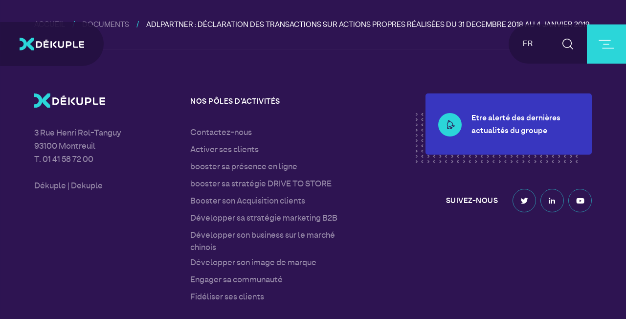

--- FILE ---
content_type: text/html; charset=UTF-8
request_url: https://www.dekuple.com/documents/adlpartner-declaration-des-transactions-sur-actions-propres-realisees-du-31-decembre-2018-au-4-janvier-2019/?doing_wp_cron=1686129341.8733010292053222656250
body_size: 590595
content:

<!DOCTYPE HTML>
<html lang="fr-FR">
<head>
    <meta charset="UTF-8">
    <meta name="viewport" content="width=device-width, initial-scale=1">
    <link rel="profile" href="http://gmpg.org/xfn/11">
    <link rel="preload"
          href="https://www.dekuple.com/wp-content/themes/adl/assets/dist/fonts/armingrotesk-normal-webfont.woff2"
          as="font"
          type="font/woff2" crossorigin>
    <link rel="preload"
          href="https://www.dekuple.com/wp-content/themes/adl/assets/dist/fonts/armingrotesk-normalitalic-webfont.woff2"
          as="font" type="font/woff2" crossorigin>
    <link rel="preload"
          href="https://www.dekuple.com/wp-content/themes/adl/assets/dist/fonts/armingrotesk-regular-webfont.woff2"
          as="font"
          type="font/woff2" crossorigin>
    <link rel="preload"
          href="https://www.dekuple.com/wp-content/themes/adl/assets/dist/fonts/armingrotesk-semibold-webfont.woff2"
          as="font"
          type="font/woff2" crossorigin>
    <link rel="preload"
          href="https://www.dekuple.com/wp-content/themes/adl/assets/dist/fonts/armingrotesk-ultrabold-webfont.woff2"
          as="font" type="font/woff2" crossorigin>
    <link rel="preload"
          href="https://www.dekuple.com/wp-content/themes/adl/assets/dist/fonts/armingrotesk-black-webfont.woff2"
          as="font" type="font/woff2" crossorigin>
    <link rel="icon" type="image/png"
          href="https://www.dekuple.com/wp-content/themes/adl/assets/dist/img/favicons/favicon.png"/>
    <link rel="icon" href="https://www.dekuple.com/wp-content/themes/adl/assets/dist/img/favicons/favicon.svg">
    <meta name='robots' content='index, follow, max-image-preview:large, max-snippet:-1, max-video-preview:-1' />

	<!-- This site is optimized with the Yoast SEO plugin v20.11 - https://yoast.com/wordpress/plugins/seo/ -->
	<title>ADLPARTNER : DÉCLARATION DES TRANSACTIONS SUR ACTIONS PROPRES RÉALISÉES DU 31 DECEMBRE 2018 AU 4 JANVIER 2019 | Dékuple</title>
	<link rel="canonical" href="https://www.dekuple.com/documents/adlpartner-declaration-des-transactions-sur-actions-propres-realisees-du-31-decembre-2018-au-4-janvier-2019/" />
	<meta property="og:locale" content="fr_FR" />
	<meta property="og:type" content="article" />
	<meta property="og:title" content="ADLPARTNER : DÉCLARATION DES TRANSACTIONS SUR ACTIONS PROPRES RÉALISÉES DU 31 DECEMBRE 2018 AU 4 JANVIER 2019 | Dékuple" />
	<meta property="og:url" content="https://www.dekuple.com/documents/adlpartner-declaration-des-transactions-sur-actions-propres-realisees-du-31-decembre-2018-au-4-janvier-2019/" />
	<meta property="og:site_name" content="Dékuple" />
	<meta name="twitter:card" content="summary_large_image" />
	<script type="application/ld+json" class="yoast-schema-graph">{"@context":"https://schema.org","@graph":[{"@type":"WebPage","@id":"https://www.dekuple.com/documents/adlpartner-declaration-des-transactions-sur-actions-propres-realisees-du-31-decembre-2018-au-4-janvier-2019/","url":"https://www.dekuple.com/documents/adlpartner-declaration-des-transactions-sur-actions-propres-realisees-du-31-decembre-2018-au-4-janvier-2019/","name":"ADLPARTNER : DÉCLARATION DES TRANSACTIONS SUR ACTIONS PROPRES RÉALISÉES DU 31 DECEMBRE 2018 AU 4 JANVIER 2019 | Dékuple","isPartOf":{"@id":"https://www.dekuple.com/#website"},"datePublished":"2021-09-24T06:39:43+00:00","dateModified":"2021-09-24T06:39:43+00:00","breadcrumb":{"@id":"https://www.dekuple.com/documents/adlpartner-declaration-des-transactions-sur-actions-propres-realisees-du-31-decembre-2018-au-4-janvier-2019/#breadcrumb"},"inLanguage":"fr-FR","potentialAction":[{"@type":"ReadAction","target":["https://www.dekuple.com/documents/adlpartner-declaration-des-transactions-sur-actions-propres-realisees-du-31-decembre-2018-au-4-janvier-2019/"]}]},{"@type":"BreadcrumbList","@id":"https://www.dekuple.com/documents/adlpartner-declaration-des-transactions-sur-actions-propres-realisees-du-31-decembre-2018-au-4-janvier-2019/#breadcrumb","itemListElement":[{"@type":"ListItem","position":1,"name":"Home","item":"https://www.dekuple.com/"},{"@type":"ListItem","position":2,"name":"Documents","item":"https://www.dekuple.com/documents/"},{"@type":"ListItem","position":3,"name":"ADLPARTNER : DÉCLARATION DES TRANSACTIONS SUR ACTIONS PROPRES RÉALISÉES DU 31 DECEMBRE 2018 AU 4 JANVIER 2019"}]},{"@type":"WebSite","@id":"https://www.dekuple.com/#website","url":"https://www.dekuple.com/","name":"Dékuple","description":"EXCELLENCE DATA, INGÉNIERIE MARKETING &amp; CONSULTING","publisher":{"@id":"https://www.dekuple.com/#organization"},"inLanguage":"fr-FR"},{"@type":"Organization","@id":"https://www.dekuple.com/#organization","name":"Dékuple","url":"https://www.dekuple.com/","logo":{"@type":"ImageObject","inLanguage":"fr-FR","@id":"https://www.dekuple.com/#/schema/logo/image/","url":"https://www.dekuple.com/wp-content/uploads/2021/10/DEKUPLE_Logos_RVB-1.svg","contentUrl":"https://www.dekuple.com/wp-content/uploads/2021/10/DEKUPLE_Logos_RVB-1.svg","width":315,"height":104,"caption":"Dékuple"},"image":{"@id":"https://www.dekuple.com/#/schema/logo/image/"}}]}</script>
	<!-- / Yoast SEO plugin. -->


<link rel='dns-prefetch' href='//cdnjs.cloudflare.com' />
<link rel='dns-prefetch' href='//www.dekuple.com' />
<link href='https://fonts.gstatic.com' crossorigin rel='preconnect' />
<link rel='stylesheet'href='https://www.dekuple.com/wp-content/themes/adl/assets/dist/fonts/icomoon.css' media='all' />
<style id='safe-svg-svg-icon-style-inline-css'>
.safe-svg-cover .safe-svg-inside{display:inline-block;max-width:100%}.safe-svg-cover svg{height:100%;max-height:100%;max-width:100%;width:100%}

</style>
<link rel='stylesheet'href='https://www.dekuple.com/wp-includes/css/classic-themes.min.css' media='all' />
<style id='global-styles-inline-css'>
body{--wp--preset--color--black: #000000;--wp--preset--color--cyan-bluish-gray: #abb8c3;--wp--preset--color--white: #ffffff;--wp--preset--color--pale-pink: #f78da7;--wp--preset--color--vivid-red: #cf2e2e;--wp--preset--color--luminous-vivid-orange: #ff6900;--wp--preset--color--luminous-vivid-amber: #fcb900;--wp--preset--color--light-green-cyan: #7bdcb5;--wp--preset--color--vivid-green-cyan: #00d084;--wp--preset--color--pale-cyan-blue: #8ed1fc;--wp--preset--color--vivid-cyan-blue: #0693e3;--wp--preset--color--vivid-purple: #9b51e0;--wp--preset--gradient--vivid-cyan-blue-to-vivid-purple: linear-gradient(135deg,rgba(6,147,227,1) 0%,rgb(155,81,224) 100%);--wp--preset--gradient--light-green-cyan-to-vivid-green-cyan: linear-gradient(135deg,rgb(122,220,180) 0%,rgb(0,208,130) 100%);--wp--preset--gradient--luminous-vivid-amber-to-luminous-vivid-orange: linear-gradient(135deg,rgba(252,185,0,1) 0%,rgba(255,105,0,1) 100%);--wp--preset--gradient--luminous-vivid-orange-to-vivid-red: linear-gradient(135deg,rgba(255,105,0,1) 0%,rgb(207,46,46) 100%);--wp--preset--gradient--very-light-gray-to-cyan-bluish-gray: linear-gradient(135deg,rgb(238,238,238) 0%,rgb(169,184,195) 100%);--wp--preset--gradient--cool-to-warm-spectrum: linear-gradient(135deg,rgb(74,234,220) 0%,rgb(151,120,209) 20%,rgb(207,42,186) 40%,rgb(238,44,130) 60%,rgb(251,105,98) 80%,rgb(254,248,76) 100%);--wp--preset--gradient--blush-light-purple: linear-gradient(135deg,rgb(255,206,236) 0%,rgb(152,150,240) 100%);--wp--preset--gradient--blush-bordeaux: linear-gradient(135deg,rgb(254,205,165) 0%,rgb(254,45,45) 50%,rgb(107,0,62) 100%);--wp--preset--gradient--luminous-dusk: linear-gradient(135deg,rgb(255,203,112) 0%,rgb(199,81,192) 50%,rgb(65,88,208) 100%);--wp--preset--gradient--pale-ocean: linear-gradient(135deg,rgb(255,245,203) 0%,rgb(182,227,212) 50%,rgb(51,167,181) 100%);--wp--preset--gradient--electric-grass: linear-gradient(135deg,rgb(202,248,128) 0%,rgb(113,206,126) 100%);--wp--preset--gradient--midnight: linear-gradient(135deg,rgb(2,3,129) 0%,rgb(40,116,252) 100%);--wp--preset--duotone--dark-grayscale: url('#wp-duotone-dark-grayscale');--wp--preset--duotone--grayscale: url('#wp-duotone-grayscale');--wp--preset--duotone--purple-yellow: url('#wp-duotone-purple-yellow');--wp--preset--duotone--blue-red: url('#wp-duotone-blue-red');--wp--preset--duotone--midnight: url('#wp-duotone-midnight');--wp--preset--duotone--magenta-yellow: url('#wp-duotone-magenta-yellow');--wp--preset--duotone--purple-green: url('#wp-duotone-purple-green');--wp--preset--duotone--blue-orange: url('#wp-duotone-blue-orange');--wp--preset--font-size--small: 13px;--wp--preset--font-size--medium: 20px;--wp--preset--font-size--large: 36px;--wp--preset--font-size--x-large: 42px;--wp--preset--spacing--20: 0.44rem;--wp--preset--spacing--30: 0.67rem;--wp--preset--spacing--40: 1rem;--wp--preset--spacing--50: 1.5rem;--wp--preset--spacing--60: 2.25rem;--wp--preset--spacing--70: 3.38rem;--wp--preset--spacing--80: 5.06rem;--wp--preset--shadow--natural: 6px 6px 9px rgba(0, 0, 0, 0.2);--wp--preset--shadow--deep: 12px 12px 50px rgba(0, 0, 0, 0.4);--wp--preset--shadow--sharp: 6px 6px 0px rgba(0, 0, 0, 0.2);--wp--preset--shadow--outlined: 6px 6px 0px -3px rgba(255, 255, 255, 1), 6px 6px rgba(0, 0, 0, 1);--wp--preset--shadow--crisp: 6px 6px 0px rgba(0, 0, 0, 1);}:where(.is-layout-flex){gap: 0.5em;}body .is-layout-flow > .alignleft{float: left;margin-inline-start: 0;margin-inline-end: 2em;}body .is-layout-flow > .alignright{float: right;margin-inline-start: 2em;margin-inline-end: 0;}body .is-layout-flow > .aligncenter{margin-left: auto !important;margin-right: auto !important;}body .is-layout-constrained > .alignleft{float: left;margin-inline-start: 0;margin-inline-end: 2em;}body .is-layout-constrained > .alignright{float: right;margin-inline-start: 2em;margin-inline-end: 0;}body .is-layout-constrained > .aligncenter{margin-left: auto !important;margin-right: auto !important;}body .is-layout-constrained > :where(:not(.alignleft):not(.alignright):not(.alignfull)){max-width: var(--wp--style--global--content-size);margin-left: auto !important;margin-right: auto !important;}body .is-layout-constrained > .alignwide{max-width: var(--wp--style--global--wide-size);}body .is-layout-flex{display: flex;}body .is-layout-flex{flex-wrap: wrap;align-items: center;}body .is-layout-flex > *{margin: 0;}:where(.wp-block-columns.is-layout-flex){gap: 2em;}.has-black-color{color: var(--wp--preset--color--black) !important;}.has-cyan-bluish-gray-color{color: var(--wp--preset--color--cyan-bluish-gray) !important;}.has-white-color{color: var(--wp--preset--color--white) !important;}.has-pale-pink-color{color: var(--wp--preset--color--pale-pink) !important;}.has-vivid-red-color{color: var(--wp--preset--color--vivid-red) !important;}.has-luminous-vivid-orange-color{color: var(--wp--preset--color--luminous-vivid-orange) !important;}.has-luminous-vivid-amber-color{color: var(--wp--preset--color--luminous-vivid-amber) !important;}.has-light-green-cyan-color{color: var(--wp--preset--color--light-green-cyan) !important;}.has-vivid-green-cyan-color{color: var(--wp--preset--color--vivid-green-cyan) !important;}.has-pale-cyan-blue-color{color: var(--wp--preset--color--pale-cyan-blue) !important;}.has-vivid-cyan-blue-color{color: var(--wp--preset--color--vivid-cyan-blue) !important;}.has-vivid-purple-color{color: var(--wp--preset--color--vivid-purple) !important;}.has-black-background-color{background-color: var(--wp--preset--color--black) !important;}.has-cyan-bluish-gray-background-color{background-color: var(--wp--preset--color--cyan-bluish-gray) !important;}.has-white-background-color{background-color: var(--wp--preset--color--white) !important;}.has-pale-pink-background-color{background-color: var(--wp--preset--color--pale-pink) !important;}.has-vivid-red-background-color{background-color: var(--wp--preset--color--vivid-red) !important;}.has-luminous-vivid-orange-background-color{background-color: var(--wp--preset--color--luminous-vivid-orange) !important;}.has-luminous-vivid-amber-background-color{background-color: var(--wp--preset--color--luminous-vivid-amber) !important;}.has-light-green-cyan-background-color{background-color: var(--wp--preset--color--light-green-cyan) !important;}.has-vivid-green-cyan-background-color{background-color: var(--wp--preset--color--vivid-green-cyan) !important;}.has-pale-cyan-blue-background-color{background-color: var(--wp--preset--color--pale-cyan-blue) !important;}.has-vivid-cyan-blue-background-color{background-color: var(--wp--preset--color--vivid-cyan-blue) !important;}.has-vivid-purple-background-color{background-color: var(--wp--preset--color--vivid-purple) !important;}.has-black-border-color{border-color: var(--wp--preset--color--black) !important;}.has-cyan-bluish-gray-border-color{border-color: var(--wp--preset--color--cyan-bluish-gray) !important;}.has-white-border-color{border-color: var(--wp--preset--color--white) !important;}.has-pale-pink-border-color{border-color: var(--wp--preset--color--pale-pink) !important;}.has-vivid-red-border-color{border-color: var(--wp--preset--color--vivid-red) !important;}.has-luminous-vivid-orange-border-color{border-color: var(--wp--preset--color--luminous-vivid-orange) !important;}.has-luminous-vivid-amber-border-color{border-color: var(--wp--preset--color--luminous-vivid-amber) !important;}.has-light-green-cyan-border-color{border-color: var(--wp--preset--color--light-green-cyan) !important;}.has-vivid-green-cyan-border-color{border-color: var(--wp--preset--color--vivid-green-cyan) !important;}.has-pale-cyan-blue-border-color{border-color: var(--wp--preset--color--pale-cyan-blue) !important;}.has-vivid-cyan-blue-border-color{border-color: var(--wp--preset--color--vivid-cyan-blue) !important;}.has-vivid-purple-border-color{border-color: var(--wp--preset--color--vivid-purple) !important;}.has-vivid-cyan-blue-to-vivid-purple-gradient-background{background: var(--wp--preset--gradient--vivid-cyan-blue-to-vivid-purple) !important;}.has-light-green-cyan-to-vivid-green-cyan-gradient-background{background: var(--wp--preset--gradient--light-green-cyan-to-vivid-green-cyan) !important;}.has-luminous-vivid-amber-to-luminous-vivid-orange-gradient-background{background: var(--wp--preset--gradient--luminous-vivid-amber-to-luminous-vivid-orange) !important;}.has-luminous-vivid-orange-to-vivid-red-gradient-background{background: var(--wp--preset--gradient--luminous-vivid-orange-to-vivid-red) !important;}.has-very-light-gray-to-cyan-bluish-gray-gradient-background{background: var(--wp--preset--gradient--very-light-gray-to-cyan-bluish-gray) !important;}.has-cool-to-warm-spectrum-gradient-background{background: var(--wp--preset--gradient--cool-to-warm-spectrum) !important;}.has-blush-light-purple-gradient-background{background: var(--wp--preset--gradient--blush-light-purple) !important;}.has-blush-bordeaux-gradient-background{background: var(--wp--preset--gradient--blush-bordeaux) !important;}.has-luminous-dusk-gradient-background{background: var(--wp--preset--gradient--luminous-dusk) !important;}.has-pale-ocean-gradient-background{background: var(--wp--preset--gradient--pale-ocean) !important;}.has-electric-grass-gradient-background{background: var(--wp--preset--gradient--electric-grass) !important;}.has-midnight-gradient-background{background: var(--wp--preset--gradient--midnight) !important;}.has-small-font-size{font-size: var(--wp--preset--font-size--small) !important;}.has-medium-font-size{font-size: var(--wp--preset--font-size--medium) !important;}.has-large-font-size{font-size: var(--wp--preset--font-size--large) !important;}.has-x-large-font-size{font-size: var(--wp--preset--font-size--x-large) !important;}
.wp-block-navigation a:where(:not(.wp-element-button)){color: inherit;}
:where(.wp-block-columns.is-layout-flex){gap: 2em;}
.wp-block-pullquote{font-size: 1.5em;line-height: 1.6;}
</style>
<link rel='stylesheet'href='https://www.dekuple.com/wp-content/plugins/acf-blocks-gutenberg-bf/css/styles-blocks-gutenberg.css' media='all' />
<link rel='stylesheet'href='https://www.dekuple.com/wp-content/themes/adl/assets/dist/css/main.css' media='all' />
<meta name="facebook-domain-verification" content="u7vx87yqlq0dkh2tdolcsk66udoqrs" />
    <script type="text/javascript">
        var path_lottie = "https://www.dekuple.com/wp-content/themes/adl/assets/src/lottie/";
    </script>

    <!-- Didomi -->
    <script type="text/javascript">window.gdprAppliesGlobally=true;(function(){function a(e){if(!window.frames[e]){if(document.body&&document.body.firstChild){var t=document.body;var n=document.createElement("iframe");n.style.display="none";n.name=e;n.title=e;t.insertBefore(n,t.firstChild)}
      else{setTimeout(function(){a(e)},5)}}}function e(n,r,o,c,s){function e(e,t,n,a){if(typeof n!=="function"){return}if(!window[r]){window[r]=[]}var i=false;if(s){i=s(e,t,n)}if(!i){window[r].push({command:e,parameter:t,callback:n,version:a})}}e.stub=true;function t(a){if(!window[n]||window[n].stub!==true){return}if(!a.data){return}
        var i=typeof a.data==="string";var e;try{e=i?JSON.parse(a.data):a.data}catch(t){return}if(e[o]){var r=e[o];window[n](r.command,r.parameter,function(e,t){var n={};n[c]={returnValue:e,success:t,callId:r.callId};a.source.postMessage(i?JSON.stringify(n):n,"*")},r.version)}}
        if(typeof window[n]!=="function"){window[n]=e;if(window.addEventListener){window.addEventListener("message",t,false)}else{window.attachEvent("onmessage",t)}}}e("__tcfapi","__tcfapiBuffer","__tcfapiCall","__tcfapiReturn");a("__tcfapiLocator");(function(e,tgt){
        var t=document.createElement("script");t.id="spcloader";t.type="text/javascript";t.async=true;t.src="https://sdk.privacy-center.org/"+e+"/loader.js?target_type=notice&target="+tgt;t.charset="utf-8";var n=document.getElementsByTagName("script")[0];n.parentNode.insertBefore(t,n)})("1782a7e8-3f6d-49c5-b0d8-f515d298eb78","MFrNNYXj")})();</script>
    <!-- End Didomi -->
    <!-- GTM Didomi implementation -->
        <script type="didomi/javascript" data-vendor="c:googleana-KkebCkB8">
            (function(w,d,s,l,i){w[l]=w[l]||[];w[l].push({'gtm.start':
            new Date().getTime(),event:'gtm.js'});var f=d.getElementsByTagName(s)[0],
            j=d.createElement(s),dl=l!='dataLayer'?'&l='+l:'';j.async=true;j.src=
            'https://www.googletagmanager.com/gtm.js?id='+i+dl;f.parentNode.insertBefore(j,f);
            })(window,document,'script','dataLayer','GTM-K2SCD69');
            var gtm_noScript = document.createElement('noscript'); 
            var gtm_iframe = document.createElement('iframe');
            gtm_iframe.style.width = "0";
            gtm_iframe.style.height = "0";
            gtm_iframe.style = "display:none;visibility:hidden";
            gtm_iframe.setAttribute("src", "https://www.googletagmanager.com/ns.html?id=GTM-K2SCD69");
            gtm_noScript.append(gtm_iframe);
            document.body.insertAdjacentElement('afterbegin', gtm_noScript);
        </script>
    <!-- END GTM Didomi implementation -->
</head>

<body class="documents-template-default single single-documents postid-6430">

    <aside id="lg-preloader--loader"></aside>
    <aside id="lg-preloader--transition"></aside>

<div id="page" class="site">
    <span class="bg-search-mobile"></span>

    
    <nav class="navigation">
        <div class="container">
                            <a href="https://www.dekuple.com/contact/"
                   class="link-page-contact button--full button--full---cyan button--full---text button--full---text--white field-button"
                   aria-label="link-page-contact">
                    <span class="bg"></span>
                    <span class="label">Contact</span>
                </a>
                        <div class="col col--logo">
                <div class="bg-blur"></div>
                
    <a href="https://www.dekuple.com" id="logo--header" class="website--logo"
       title="EXCELLENCE DATA, INGÉNIERIE MARKETING &amp; CONSULTING">
        <img src="https://www.dekuple.com/wp-content/uploads/2021/08/logo.svg"
             width="132"
             height="26"
             alt="EXCELLENCE DATA, INGÉNIERIE MARKETING &amp; CONSULTING"
             title="EXCELLENCE DATA, INGÉNIERIE MARKETING &amp; CONSULTING"/>
    </a>
            </div>
                        <div class="col col--navigation-right">
                <div class="bg-blur"></div>
                <div class="wrapper--language-selector wrapper--language-selector---not-current">
    <ul>
        	<li class="lang-item lang-item-2 lang-item-fr current-lang lang-item-first"><a  lang="fr-FR" hreflang="fr-FR" href="https://www.dekuple.com/documents/adlpartner-declaration-des-transactions-sur-actions-propres-realisees-du-31-decembre-2018-au-4-janvier-2019/">FR</a></li>
	<li class="lang-item lang-item-4 lang-item-en no-translation"><a  lang="en-US" hreflang="en-US" href="https://www.dekuple.com/en/">EN</a></li>
    </ul>
</div>                <div class="wrapper--search">
    <button class="search--button" aria-label="button-search">
        <svg width="22px" height="22px" viewBox="0 0 22 22" version="1.1" xmlns="http://www.w3.org/2000/svg"
             xmlns:xlink="http://www.w3.org/1999/xlink">
            <g stroke="none" stroke-width="1" fill="none" fill-rule="evenodd">
                <g transform="translate(0.750000, 0.750000)" fill="#ffffff" fill-rule="nonzero">
                    <path d="M8.75,-0.75 C3.50329488,-0.75 -0.75,3.50329488 -0.75,8.75 C-0.75,13.9967051 3.50329488,18.25 8.75,18.25 C13.9967051,18.25 18.25,13.9967051 18.25,8.75 C18.25,3.50329488 13.9967051,-0.75 8.75,-0.75 Z M8.75,0.75 C13.168278,0.75 16.75,4.331722 16.75,8.75 C16.75,13.168278 13.168278,16.75 8.75,16.75 C4.331722,16.75 0.75,13.168278 0.75,8.75 C0.75,4.331722 4.331722,0.75 8.75,0.75 Z"
                          id="Oval"></path>
                    <polygon id="Line-2"
                             points="14.1893398 15.25 15.25 14.1893398 22.3106602 21.25 21.25 22.3106602"></polygon>
                </g>
            </g>
        </svg>
    </button>
    <aside class="panel--search">
    <div class="panel--search-icon">
        <svg width="22px" height="22px" viewBox="0 0 22 22" version="1.1" xmlns="http://www.w3.org/2000/svg"
             xmlns:xlink="http://www.w3.org/1999/xlink">
            <g stroke="none" stroke-width="1" fill="none" fill-rule="evenodd">
                <g transform="translate(0.750000, 0.750000)" fill="#ffffff" fill-rule="nonzero">
                    <path d="M8.75,-0.75 C3.50329488,-0.75 -0.75,3.50329488 -0.75,8.75 C-0.75,13.9967051 3.50329488,18.25 8.75,18.25 C13.9967051,18.25 18.25,13.9967051 18.25,8.75 C18.25,3.50329488 13.9967051,-0.75 8.75,-0.75 Z M8.75,0.75 C13.168278,0.75 16.75,4.331722 16.75,8.75 C16.75,13.168278 13.168278,16.75 8.75,16.75 C4.331722,16.75 0.75,13.168278 0.75,8.75 C0.75,4.331722 4.331722,0.75 8.75,0.75 Z"
                          id="Oval"></path>
                    <polygon id="Line-2"
                             points="14.1893398 15.25 15.25 14.1893398 22.3106602 21.25 21.25 22.3106602"></polygon>
                </g>
            </g>
        </svg>
    </div>
    <div class="panel--search-form">
        
	<form role="search" method="get" class="search-form" action="https://www.dekuple.com/" autocomplete="off">
		<label>
			<input type="search" class="form-control search-field" placeholder="Ma recherche" value="" name="s">
		</label>
		<button class="cta cta--inline cta--inline---line cta--inline---line--cyan">OK</button>
	</form>     </div>
</aside></div>                <div class="wrapper--burger">
    <button class="burger--button" aria-label="burger-button">
        <svg id="burger" width="32px" height="19px" viewBox="0 0 32 19" version="1.1" xmlns="http://www.w3.org/2000/svg"
             xmlns:xlink="http://www.w3.org/1999/xlink">
            <g stroke="none" stroke-width="1" fill="none" fill-rule="evenodd">
                <g transform="translate(0.416667, 1.000000)" fill="#ffffff" fill-rule="nonzero">
                    <polygon id="line-1" points="24.1666666 -0.25 24.1666666 1.25 0 1.25 0 -0.25"></polygon>
                    <polygon id="line-2" points="31.1666666 15.75 31.1666666 17.25 7 17.25 7 15.75"></polygon>
                    <polygon id="line-3" points="21.15 7.75 21.15 9.25 9.01666666 9.25 9.01666666 7.75"></polygon>
                </g>
            </g>
        </svg>
        <svg id="burger--close" width="36px" height="36px" viewBox="0 0 36 36" version="1.1" xmlns="http://www.w3.org/2000/svg"
             xmlns:xlink="http://www.w3.org/1999/xlink">
            <g stroke="none" stroke-width="1" fill="none" fill-rule="evenodd" stroke-linecap="round">
                <g transform="translate(-317.000000, -21.000000)" stroke="#FFFFFF" stroke-width="2">
                    <g transform="translate(334.900727, 38.865851) rotate(45.000000) translate(-334.900727, -38.865851) translate(323.396830, 27.358492)">
                        <line x1="11.6037196" y1="0" x2="11.6031702" y2="23.0147183" id="Line-4"></line>
                        <line x1="-5.68434189e-14" y1="11.6415083" x2="23.0077944" y2="11.6415083" id="Line-4"></line>
                    </g>
                </g>
            </g>
        </svg>
    </button>
</div>            </div>
        </div>
    </nav>


<aside class="burger-menu">
    <div class="container medium">
        <div class="wrapper--language-selector wrapper--language-selector---not-current">
    <ul>
        	<li class="lang-item lang-item-2 lang-item-fr current-lang lang-item-first"><a  lang="fr-FR" hreflang="fr-FR" href="https://www.dekuple.com/documents/adlpartner-declaration-des-transactions-sur-actions-propres-realisees-du-31-decembre-2018-au-4-janvier-2019/">FR</a></li>
	<li class="lang-item lang-item-4 lang-item-en no-translation"><a  lang="en-US" hreflang="en-US" href="https://www.dekuple.com/en/">EN</a></li>
    </ul>
</div>                <div class="burger-nav-col-2"><ul id="menu-menu-burger-colonne-2" class="menu"><li id="menu-item-15201" class="menu-item menu-item-type-custom menu-item-object-custom menu-item-has-children menu-item-15201"><a href="#">EXPERTISES</a>
<ul class="sub-menu">
	<li id="menu-item-15197" class="menu-item menu-item-type-post_type menu-item-object-page menu-item-15197"><a href="https://www.dekuple.com/developper-image-marque-data-marketing/">Branding</a></li>
	<li id="menu-item-15202" class="menu-item menu-item-type-post_type menu-item-object-page menu-item-15202"><a href="https://www.dekuple.com/acquisition-client-data-marketing/">Acquisition</a></li>
	<li id="menu-item-17343" class="menu-item menu-item-type-post_type menu-item-object-page menu-item-17343"><a href="https://www.dekuple.com/booster-presence-en-ligne-seo-local/">Présence en ligne</a></li>
	<li id="menu-item-15195" class="menu-item menu-item-type-post_type menu-item-object-page menu-item-15195"><a href="https://www.dekuple.com/strategie-drive-to-store-efficace/">Drive to Store</a></li>
	<li id="menu-item-15194" class="menu-item menu-item-type-post_type menu-item-object-page menu-item-15194"><a href="https://www.dekuple.com/activation-client-strategie-performance/">Activation client</a></li>
	<li id="menu-item-15198" class="menu-item menu-item-type-post_type menu-item-object-page menu-item-15198"><a href="https://www.dekuple.com/engagement-communaute-influence-marketing/">Engagement</a></li>
	<li id="menu-item-15199" class="menu-item menu-item-type-post_type menu-item-object-page menu-item-15199"><a href="https://www.dekuple.com/fidelisation-client-recompense-emotionnelle/">Fidélisation</a></li>
	<li id="menu-item-16689" class="menu-item menu-item-type-post_type menu-item-object-page menu-item-16689"><a href="https://www.dekuple.com/developper-business-marche-chinois/">Expertise du marché chinois</a></li>
	<li id="menu-item-17350" class="menu-item menu-item-type-post_type menu-item-object-page menu-item-17350"><a href="https://www.dekuple.com/strategie-marketing-digital-b2b/">Marketing B2B</a></li>
</ul>
</li>
<li id="menu-item-15154" class="menu-item menu-item-type-custom menu-item-object-custom menu-item-has-children menu-item-15154"><a href="https://www.dekuple.com/intelligence-artificielle-dekuple/">IAG</a>
<ul class="sub-menu">
	<li id="menu-item-15156" class="menu-item menu-item-type-post_type menu-item-object-page menu-item-15156"><a href="https://www.dekuple.com/intelligence-artificielle-dekuple/">Notre approche</a></li>
	<li id="menu-item-15155" class="menu-item menu-item-type-post_type menu-item-object-page menu-item-15155"><a href="https://www.dekuple.com/formations-intelligence-artificielle-generative/">Nos formations</a></li>
</ul>
</li>
<li id="menu-item-15205" class="menu-item menu-item-type-post_type menu-item-object-page current_page_parent menu-item-15205"><a href="https://www.dekuple.com/news/">News</a></li>
<li id="menu-item-15207" class="menu-item menu-item-type-post_type menu-item-object-page menu-item-15207"><a href="https://www.dekuple.com/etudes-et-insights/">ÉTUDES | INSIGHTS</a></li>
</ul></div>        <div class="burger-nav-col-3"><ul id="menu-menu-burger-colonne-3" class="menu"><li id="menu-item-15157" class="menu-item menu-item-type-custom menu-item-object-custom menu-item-has-children menu-item-15157"><a>Secteurs</a>
<ul class="sub-menu">
	<li id="menu-item-17349" class="menu-item menu-item-type-post_type menu-item-object-page menu-item-17349"><a href="https://www.dekuple.com/retail-developper-ses-performances-business/">Secteur du retail</a></li>
	<li id="menu-item-17348" class="menu-item menu-item-type-post_type menu-item-object-page menu-item-17348"><a href="https://www.dekuple.com/fmcg/">Secteur FMCG</a></li>
	<li id="menu-item-17347" class="menu-item menu-item-type-post_type menu-item-object-page menu-item-17347"><a href="https://www.dekuple.com/assurance-marketing-strategies-client/">Secteur de l'assurance</a></li>
	<li id="menu-item-17346" class="menu-item menu-item-type-post_type menu-item-object-page menu-item-17346"><a href="https://www.dekuple.com/secteur-de-lindustrie-transformer-les-donnees-en-avantage-concurrentiel/">Secteur de l'industrie</a></li>
</ul>
</li>
<li id="menu-item-15161" class="menu-item menu-item-type-post_type menu-item-object-page menu-item-has-children menu-item-15161"><a href="https://www.dekuple.com/a-propos-du-groupe-dekuple/">Groupe</a>
<ul class="sub-menu">
	<li id="menu-item-15160" class="menu-item menu-item-type-post_type menu-item-object-page menu-item-15160"><a href="https://www.dekuple.com/nos-activites/">Nos activités</a></li>
	<li id="menu-item-15159" class="menu-item menu-item-type-post_type menu-item-object-page menu-item-15159"><a href="https://www.dekuple.com/paroles-dentrepreneurs/">Paroles d'Entrepreneurs</a></li>
	<li id="menu-item-15162" class="menu-item menu-item-type-post_type menu-item-object-page menu-item-15162"><a href="https://www.dekuple.com/a-propos-du-groupe-dekuple/chiffres-cles-du-groupe/">Nos chiffres clés</a></li>
	<li id="menu-item-15163" class="menu-item menu-item-type-post_type menu-item-object-page menu-item-15163"><a href="https://www.dekuple.com/a-propos-du-groupe-dekuple/gouvernance-dekuple/">Gouvernance du Groupe</a></li>
	<li id="menu-item-15164" class="menu-item menu-item-type-post_type menu-item-object-page menu-item-15164"><a href="https://www.dekuple.com/a-propos-du-groupe-dekuple/histoire/">Notre histoire</a></li>
</ul>
</li>
<li id="menu-item-15188" class="menu-item menu-item-type-custom menu-item-object-custom menu-item-has-children menu-item-15188"><a href="https://www.dekuple.com/investisseurs/">INVESTISSEURS</a>
<ul class="sub-menu">
	<li id="menu-item-15166" class="menu-item menu-item-type-post_type menu-item-object-page menu-item-15166"><a href="https://www.dekuple.com/investisseurs/actionnaires/">Actionnaires</a></li>
	<li id="menu-item-15167" class="menu-item menu-item-type-post_type menu-item-object-page menu-item-15167"><a href="https://www.dekuple.com/investisseurs/actualites-documents-presentations/">Actualités, documents &#038; présentations</a></li>
	<li id="menu-item-15169" class="menu-item menu-item-type-post_type menu-item-object-page menu-item-15169"><a href="https://www.dekuple.com/investisseurs/investir/">Investir</a></li>
</ul>
</li>
</ul></div>        <div class="burger-nav-col-4"><ul id="menu-menu-burger-colonne-4" class="menu"><li id="menu-item-15184" class="menu-item menu-item-type-custom menu-item-object-custom menu-item-has-children menu-item-15184"><a href="https://www.dekuple.com/recrutement/">RECRUTEMENT</a>
<ul class="sub-menu">
	<li id="menu-item-15181" class="menu-item menu-item-type-post_type menu-item-object-page menu-item-15181"><a href="https://www.dekuple.com/recrutement/le-cadre-de-travail/">Le cadre de travail</a></li>
	<li id="menu-item-15182" class="menu-item menu-item-type-post_type menu-item-object-page menu-item-15182"><a href="https://www.dekuple.com/recrutement/valeurs-3/">Valeurs</a></li>
	<li id="menu-item-15183" class="menu-item menu-item-type-post_type menu-item-object-page menu-item-15183"><a href="https://www.dekuple.com/recrutement/temoignages-collaborateurs/">Témoignages collaborateurs</a></li>
</ul>
</li>
<li id="menu-item-15185" class="menu-item menu-item-type-custom menu-item-object-custom menu-item-has-children menu-item-15185"><a href="https://www.dekuple.com/politique-rse/">POLITIQUE RSE</a>
<ul class="sub-menu">
	<li id="menu-item-15173" class="menu-item menu-item-type-post_type menu-item-object-page menu-item-15173"><a href="https://www.dekuple.com/politique-rse/consommation-et-production-responsables/">Consommation et production responsables</a></li>
	<li id="menu-item-15174" class="menu-item menu-item-type-post_type menu-item-object-page menu-item-15174"><a href="https://www.dekuple.com/politique-rse/education-de-qualite/">Education de qualité</a></li>
	<li id="menu-item-15175" class="menu-item menu-item-type-post_type menu-item-object-page menu-item-15175"><a href="https://www.dekuple.com/politique-rse/egalite-entre-les-sexes/">Egalite entre les sexes</a></li>
	<li id="menu-item-15176" class="menu-item menu-item-type-post_type menu-item-object-page menu-item-15176"><a href="https://www.dekuple.com/politique-rse/ethique-et-compliance/">Ethique et compliance</a></li>
	<li id="menu-item-15179" class="menu-item menu-item-type-post_type menu-item-object-page menu-item-15179"><a href="https://www.dekuple.com/politique-rse/sante-bien-etre/">Santé &#038; bien-être</a></li>
</ul>
</li>
<li id="menu-item-15187" class="menu-item menu-item-type-post_type menu-item-object-page menu-item-15187"><a href="https://www.dekuple.com/sailing-team/">SAILING TEAM</a></li>
</ul></div>                    <a href="https://www.dekuple.com/contact/"
               class="link-page-contact button--full button--full---cyan button--full---text button--full---text--white field-button"
               aria-label="link-page-contact">
                <span class="bg"></span>
                <span class="label">Contact</span>
            </a>
            </div>
</aside>

    

    <div id="content" class="site-content">

</div><!-- #content -->




    <aside id="popin-alert" class="popin">
        <span class="bg-black"></span>
        <div class="content">
            <a href="#" class="close-popin">
                <span class="bg"></span>
                <?xml version="1.0" encoding="UTF-8"?>
<svg width="36px" height="36px" viewBox="0 0 36 36" version="1.1" xmlns="http://www.w3.org/2000/svg"
     xmlns:xlink="http://www.w3.org/1999/xlink">
    <g id="Mobile" stroke="none" stroke-width="1" fill="none" fill-rule="evenodd" stroke-linecap="round">
        <g id="MOBILE_Menu" transform="translate(-317.000000, -21.000000)" stroke="#FFFFFF" stroke-width="2">
            <g id="Group-3-Copy"
               transform="translate(334.900727, 38.865851) rotate(45.000000) translate(-334.900727, -38.865851) translate(323.396830, 27.358492)">
                <line x1="11.6037196" y1="0" x2="11.6031702" y2="23.0147183" id="Line-4"></line>
                <line x1="-5.68434189e-14" y1="11.6415083" x2="23.0077944" y2="11.6415083" id="Line-4"></line>
            </g>
        </g>
    </g>
</svg>            </a>
            <div class="content__inner">
                <div class="block-bf__wrapper_title">
                    <h2 class="field-title-block-bf field-title h2">
                        <span>Être alerté des</span>
                                                    <span class="shift">dernières actualités</span>
                                            </h2>
                </div>
                                    <div class="text">
                        <p>Inscrivez-vous et recevez une alerte par email à chaque actualité.</p>
                    </div>
                
                                    <script charset="utf-8" type="text/javascript" src="//js-eu1.hsforms.net/forms/embed/v2.js"></script>
<script>
  hbspt.forms.create({
    region: "eu1",
    portalId: "25945057",
    formId: "79fa65dc-ca52-49bf-b192-2de49d54aa5e"
  });
</script>                                
                <div class="text-rgpd">
                    <div dir="ltr">Les informations demandées sont destinées à  ADLPartner (Groupe Dékuple), responsable de traitement, pour traiter votre demande et, éventuellement, vous adresser des offres commerciales, sauf opposition de votre part. Elles pourront être communiquées aux entités du Groupe Dékuple en fonction de votre demande.Vous disposez d’un droit d’accès, de rectification, d’effacement ainsi qu’un droit à la portabilité de vos données et à la limitation de leur traitement.</div>
<div dir="ltr">Vous pouvez également vous opposer, à tout moment, au traitement de vos données, y compris à des fins de prospection.</div>
<div dir="ltr">Pour exercer vos droits, merci d&rsquo;utiliser la rubrique «<a href="https://www.dekuple.com/contact/">Contact»</a>. Pour en savoir plus sur notre politique de confidentialité, consultez la rubrique « <a href="https://www.dekuple.com/mentions-legales/"><u>Données personnelles</u></a> »</div>
                </div>
            </div>
        </div>
    </aside>

<footer id="site-footer" class="js-in-view site-footer">
        <aside class="breadcrumb">
        <div class="container medium">
            <ul><li><a title="Accueil - Dekuple" rel="nofollow" href="https://www.dekuple.com">Accueil</a></li><li>Documents</li><li>ADLPARTNER : DÉCLARATION DES TRANSACTIONS SUR ACTIONS PROPRES RÉALISÉES DU 31 DECEMBRE 2018 AU 4 JANVIER 2019</li>        </div>
    </aside>
    <div class="container medium">
        <div class="row">
            <div class="col col--1">
                
    <a href="https://www.dekuple.com" id="logo--footer" class="website--logo"
       title="EXCELLENCE DATA, INGÉNIERIE MARKETING &amp; CONSULTING">
        <img src="https://www.dekuple.com/wp-content/uploads/2021/08/logo.svg" width="145" height="29"
             alt="EXCELLENCE DATA, INGÉNIERIE MARKETING &amp; CONSULTING" title="EXCELLENCE DATA, INGÉNIERIE MARKETING &amp; CONSULTING"/>
    </a>
                
    <div id="address" class="website--address">
        3 Rue Henri Rol-Tanguy<br />
93100 Montreuil<br />
T. 01 41 58 72 00<br />
<br />
Dékuple | Dekuple     </div>
                            </div>
            <div class="col col--2">
                <h3 class="widget-title h3">
                    Nos pôles d'activités                </h3>
                <div class="nav-2-footer"><ul id="menu-menu-2-footer" class="menu"><li id="menu-item-20325" class="menu-item menu-item-type-post_type menu-item-object-page menu-item-20325"><a href="https://www.dekuple.com/contact/">Contactez-nous</a></li>
<li id="menu-item-20326" class="menu-item menu-item-type-post_type menu-item-object-page menu-item-20326"><a href="https://www.dekuple.com/activation-client-strategie-performance/">Activer ses clients</a></li>
<li id="menu-item-20327" class="menu-item menu-item-type-post_type menu-item-object-page menu-item-20327"><a href="https://www.dekuple.com/booster-presence-en-ligne-seo-local/">booster sa présence en ligne</a></li>
<li id="menu-item-20328" class="menu-item menu-item-type-post_type menu-item-object-page menu-item-20328"><a href="https://www.dekuple.com/strategie-drive-to-store-efficace/">booster sa stratégie DRIVE TO STORE</a></li>
<li id="menu-item-20329" class="menu-item menu-item-type-post_type menu-item-object-page menu-item-20329"><a href="https://www.dekuple.com/acquisition-client-data-marketing/">Booster son Acquisition clients</a></li>
<li id="menu-item-20330" class="menu-item menu-item-type-post_type menu-item-object-page menu-item-20330"><a href="https://www.dekuple.com/strategie-marketing-digital-b2b/">Développer sa stratégie marketing B2B</a></li>
<li id="menu-item-20331" class="menu-item menu-item-type-post_type menu-item-object-page menu-item-20331"><a href="https://www.dekuple.com/developper-business-marche-chinois/">Développer son business sur le marché chinois</a></li>
<li id="menu-item-20332" class="menu-item menu-item-type-post_type menu-item-object-page menu-item-20332"><a href="https://www.dekuple.com/developper-image-marque-data-marketing/">Développer son image de marque</a></li>
<li id="menu-item-20333" class="menu-item menu-item-type-post_type menu-item-object-page menu-item-20333"><a href="https://www.dekuple.com/engagement-communaute-influence-marketing/">Engager sa communauté</a></li>
<li id="menu-item-20334" class="menu-item menu-item-type-post_type menu-item-object-page menu-item-20334"><a href="https://www.dekuple.com/fidelisation-client-recompense-emotionnelle/">Fidéliser ses clients</a></li>
</ul></div>            </div>
            <div class="col col--3">
                
    <a href="#alert" class="block--alert---footer">
        <div class="block--alert---footer---wrapper">
            <button class="block--alert---footer-icon button--circle button--circle---icon button--circle---cyan"
                    aria-label="button-alert">
                <span class="bg"></span>
                <i class="icon icon-notification"></i>
            </button>
            <h2 class="block--alert---footer---title h4">
                Etre alerté des dernières actualités du groupe            </h2>
        </div>
        <div class="block--alert---footer---pattern">
            <svg preserveAspectRatio="none" xmlns="http://www.w3.org/2000/svg" width="964" height="542" viewBox="0 0 964 542">
    <path fill="#000"
          d="M108.67 270.36c0 1.32 1.12 2.74 3.59 2.74h.12v-1.33h-.07c-1.45-.01-1.96-.77-1.96-1.41 0-.64.51-1.4 1.96-1.41h.07v-1.33h-.12c-2.46 0-3.59 1.42-3.59 2.74zm.5-11.82c-.35.29-.54.68-.54 1.09 0 .41.19.8.54 1.09l1.97 1.65h1.25v-1.06l-2.01-1.68 2.01-1.68v-1.06h-1.25l-1.97 1.65zm-.5-9.63c0 1.32 1.12 2.74 3.59 2.74h.12v-1.33h-.07c-1.45-.01-1.96-.77-1.96-1.41 0-.64.51-1.4 1.96-1.41h.07v-1.33h-.12c-2.46 0-3.59 1.42-3.59 2.74zm.5 31.08c-.35.29-.54.68-.54 1.09 0 .41.19.8.54 1.09l1.97 1.65h1.25v-1.06l-2.01-1.68 2.01-1.68v-1.06h-1.25l-1.97 1.65zm0 21.44c-.35.29-.54.68-.54 1.09 0 .41.19.8.54 1.09l1.97 1.65h1.25v-1.05l-2.01-1.68 2.01-1.68v-1.06h-1.25l-1.97 1.64zm0-64.33c-.35.29-.54.68-.54 1.09 0 .41.19.8.54 1.09l1.97 1.65h1.25v-1.06l-2.01-1.68 2.01-1.68v-1.06h-1.25l-1.97 1.65zm-.5 54.7c0 1.32 1.12 2.74 3.59 2.74h.12v-1.33h-.07c-1.45-.01-1.96-.77-1.96-1.41 0-.64.51-1.4 1.96-1.41h.07v-1.33h-.12c-2.46 0-3.59 1.42-3.59 2.74zm.5-118.59c-.35.29-.54.68-.54 1.09 0 .41.19.8.54 1.09l1.97 1.65h1.25v-1.06l-2.01-1.68 2.01-1.68v-1.06h-1.25l-1.97 1.65zm-.5 54.7c0 1.32 1.12 2.74 3.59 2.74h.12v-1.33h-.07c-1.45-.01-1.96-.77-1.96-1.41 0-.64.51-1.4 1.96-1.41h.07v-1.33h-.12c-2.46 0-3.59 1.42-3.59 2.74zm0-64.33c0 1.32 1.12 2.74 3.59 2.74h.12v-1.33h-.07c-1.45-.01-1.96-.77-1.96-1.41 0-.64.51-1.4 1.96-1.41h.07v-1.33h-.12c-2.46 0-3.59 1.42-3.59 2.74zm0 21.44c0 1.32 1.12 2.74 3.59 2.74h.12v-1.33h-.07c-1.45-.01-1.96-.77-1.96-1.41 0-.64.51-1.4 1.96-1.41h.07v-1.33h-.12c-2.46 0-3.59 1.42-3.59 2.74zm0 128.23c0 1.32 1.12 2.74 3.59 2.74h.12v-1.33h-.07c-1.45-.01-1.96-.77-1.96-1.41 0-.64.51-1.4 1.96-1.41h.07v-1.33h-.12c-2.46 0-3.59 1.42-3.59 2.74zm.5-97.15c-.35.29-.54.68-.54 1.09 0 .41.19.8.54 1.09l1.97 1.65h1.25v-1.06l-2.01-1.68 2.01-1.68v-1.06h-1.25l-1.97 1.65zm0-64.34c-.35.29-.54.68-.54 1.09 0 .41.19.8.54 1.09l1.97 1.65h1.25v-1.06l-2.01-1.68 2.01-1.68v-1.06h-1.25l-1.97 1.65zm0 42.89c-.35.29-.54.68-.54 1.09 0 .41.19.8.54 1.09l1.97 1.65h1.25v-1.06l-2.01-1.68 2.01-1.68V193h-1.25l-1.97 1.65zm-.5 11.82c0 1.32 1.12 2.74 3.59 2.74h.12v-1.33h-.07c-1.45-.01-1.96-.77-1.96-1.41 0-.64.51-1.4 1.96-1.41h.07v-1.33h-.12c-2.46 0-3.59 1.42-3.59 2.74zm0 235.45c0 1.32 1.12 2.74 3.59 2.74h.12v-1.33h-.07c-1.45-.01-1.96-.77-1.96-1.41 0-.64.51-1.4 1.96-1.41h.07v-1.33h-.12c-2.46 0-3.59 1.42-3.59 2.74zm14.01-259.64h-1.25v1.06l2.01 1.68-2.01 1.68v1.06h1.25l1.97-1.65c.35-.29.54-.68.54-1.09 0-.41-.19-.8-.54-1.09l-1.97-1.65zm-14.01 238.19c0 1.32 1.12 2.74 3.59 2.74h.12v-1.33h-.07c-1.45-.01-1.96-.77-1.96-1.41 0-.64.51-1.4 1.96-1.41h.07v-1.33h-.12c-2.46 0-3.59 1.42-3.59 2.74zm.5-97.59c-.35.29-.54.68-.54 1.09 0 .41.19.8.54 1.09l1.97 1.65h1.25v-1.06l-2.01-1.68 2.01-1.68v-1.06h-1.25l-1.97 1.65zm0 128.57c-.35.29-.54.68-.54 1.09 0 .41.19.8.54 1.09l1.97 1.65h1.25v-1.06l-2.01-1.68 2.01-1.68v-1.06h-1.25l-1.97 1.65zm0 21.45c-.35.29-.54.68-.54 1.09 0 .41.19.8.54 1.09l1.97 1.65h1.25v-1.06l-2.01-1.68 2.01-1.68v-1.06h-1.25l-1.97 1.65zm-.5-9.63c0 1.32 1.12 2.74 3.59 2.74h.12v-1.33h-.07c-1.45-.01-1.96-.77-1.96-1.41 0-.64.51-1.4 1.96-1.41h.07v-1.33h-.12c-2.46 0-3.59 1.42-3.59 2.74zm.5-54.61c-.35.29-.54.68-.54 1.09 0 .41.19.8.54 1.09l1.97 1.65h1.25v-1.06l-2.01-1.68 2.01-1.68v-1.06h-1.25l-1.97 1.65zm-.5-52.52c0 1.32 1.12 2.74 3.59 2.74h.12v-1.33h-.07c-1.45-.01-1.96-.77-1.96-1.41 0-.64.51-1.4 1.96-1.41h.07v-1.33h-.12c-2.46 0-3.59 1.42-3.59 2.74zm0 42.89c0 1.32 1.12 2.74 3.59 2.74h.12v-1.33h-.07c-1.45-.01-1.96-.77-1.96-1.41 0-.64.51-1.4 1.96-1.41h.07v-1.33h-.12c-2.46 0-3.59 1.42-3.59 2.74zm0-64.34c0 1.32 1.12 2.74 3.59 2.74h.12v-1.33h-.07c-1.45-.01-1.96-.77-1.96-1.41 0-.64.51-1.4 1.96-1.41h.07v-1.33h-.12c-2.46 0-3.59 1.42-3.59 2.74zm.5 9.63c-.35.29-.54.68-.54 1.09 0 .41.19.8.54 1.09l1.97 1.65h1.25v-1.06l-2.01-1.68 2.01-1.68v-1.06h-1.25l-1.97 1.65zm0 42.89c-.35.29-.54.68-.54 1.09 0 .41.19.8.54 1.09l1.97 1.65h1.25v-1.06l-2.01-1.68 2.01-1.68v-1.06h-1.25l-1.97 1.65zm-.5-9.63c0 1.32 1.12 2.74 3.59 2.74h.12v-1.33h-.07c-1.45-.01-1.96-.77-1.96-1.41 0-.64.51-1.4 1.96-1.41h.07v-1.33h-.12c-2.46 0-3.59 1.42-3.59 2.74zm.5-11.81c-.35.29-.54.68-.54 1.09 0 .41.19.8.54 1.09l1.97 1.65h1.25v-1.06l-2.01-1.68 2.01-1.68v-1.06h-1.25l-1.97 1.65zm13.51-119.6h-1.25v1.06l2.01 1.68-2.01 1.68v1.06h1.25l1.97-1.65c.35-.29.54-.68.54-1.09 0-.41-.19-.8-.54-1.09l-1.97-1.65zm0 150.12h-1.25v1.06l2.01 1.68-2.01 1.68v1.06h1.25l1.97-1.65c.35-.29.54-.68.54-1.09 0-.41-.19-.8-.54-1.09l-1.97-1.65zm0-42.89h-1.25v1.06l2.01 1.68-2.01 1.68v1.06h1.25l1.97-1.65c.35-.29.54-.68.54-1.09 0-.41-.19-.8-.54-1.09l-1.97-1.65zm0 21.44h-1.25v1.06l2.01 1.68-2.01 1.68v1.06h1.25l1.97-1.65c.35-.29.54-.68.54-1.09 0-.41-.19-.8-.54-1.09l-1.97-1.65zm0 42.89h-1.25v1.06l2.01 1.68-2.01 1.68v1.06h1.25l1.97-1.65c.35-.29.54-.68.54-1.09 0-.41-.19-.8-.54-1.09l-1.97-1.65zm0 21.45h-1.25v1.06l2.01 1.68-2.01 1.68v1.06h1.25l1.97-1.65c.35-.29.54-.68.54-1.09 0-.41-.19-.8-.54-1.09l-1.97-1.65zm0 42.79h-1.25v1.06l2.01 1.68-2.01 1.68v1.06h1.25l1.97-1.65c.35-.29.54-.68.54-1.09 0-.41-.19-.8-.54-1.09l-1.97-1.65zm0-21.44h-1.25v1.06l2.01 1.68-2.01 1.68v1.06h1.25l1.97-1.65c.35-.29.54-.68.54-1.09 0-.41-.19-.8-.54-1.09l-1.97-1.65zm0-171.47h-1.25v1.06l2.01 1.68-2.01 1.68v1.06h1.25l1.97-1.65c.35-.29.54-.68.54-1.09 0-.41-.19-.8-.54-1.09l-1.97-1.65zm0-63.89h-1.25v1.06l2.01 1.68-2.01 1.68v1.06h1.25l1.97-1.65c.35-.29.54-.68.54-1.09 0-.41-.19-.8-.54-1.09l-1.97-1.65zm-14.01 259.54c0 1.32 1.12 2.74 3.59 2.74h.12v-1.33h-.07c-1.45-.01-1.96-.77-1.96-1.41 0-.64.51-1.4 1.96-1.41h.07v-1.33h-.12c-2.46 0-3.59 1.42-3.59 2.74zm14.01-152.76h-1.25v1.06l2.01 1.68-2.01 1.68v1.06h1.25l1.97-1.65c.35-.29.54-.68.54-1.09 0-.41-.19-.8-.54-1.09l-1.97-1.65zm0-128.22h-1.25v1.06l2.01 1.68-2.01 1.68v1.06h1.25l1.97-1.65c.35-.29.54-.68.54-1.09 0-.41-.19-.8-.54-1.09l-1.97-1.65zm0 63.89h-1.25v1.06l2.01 1.68-2.01 1.68v1.06h1.25l1.97-1.65c.35-.29.54-.68.54-1.09 0-.41-.19-.8-.54-1.09l-1.97-1.65zm0 42.89h-1.25v1.06l2.01 1.68-2.01 1.68v1.06h1.25l1.97-1.65c.35-.29.54-.68.54-1.09 0-.41-.19-.8-.54-1.09l-1.97-1.65zm0 192.91h-1.25v1.06l2.01 1.68-2.01 1.68v1.06h1.25l1.97-1.65c.35-.29.54-.68.54-1.09 0-.41-.19-.8-.54-1.09l-1.97-1.65zm0 21.44h-1.25v1.06l2.01 1.68-2.01 1.68v1.06h1.25l1.97-1.65c.35-.29.54-.68.54-1.09 0-.41-.19-.8-.54-1.09l-1.97-1.65zM109.17 87.43c-.35.29-.54.68-.54 1.09 0 .41.19.8.54 1.09l1.97 1.65h1.25V90.2l-2.01-1.68 2.01-1.68v-1.06h-1.25l-1.97 1.65zm0-21.45c-.35.29-.54.68-.54 1.09 0 .41.19.8.54 1.09l1.97 1.65h1.25v-1.06l-2.01-1.68 2.01-1.68v-1.06h-1.25l-1.97 1.65zm-.5 11.82c0 1.32 1.12 2.74 3.59 2.74h.12v-1.33h-.07c-1.45-.01-1.96-.77-1.96-1.41 0-.64.51-1.4 1.96-1.41h.07v-1.33h-.12c-2.46 0-3.59 1.42-3.59 2.74zm0 21.44c0 1.32 1.12 2.74 3.59 2.74h.12v-1.33h-.07c-1.45-.01-1.96-.77-1.96-1.41 0-.64.51-1.4 1.96-1.41h.07V96.5h-.12c-2.46 0-3.59 1.42-3.59 2.74zm.5 9.63c-.35.29-.54.68-.54 1.09 0 .41.19.8.54 1.09l1.97 1.65h1.25v-1.06l-2.01-1.68 2.01-1.68v-1.06h-1.25l-1.97 1.65zm0 21.45c-.35.29-.54.68-.54 1.09 0 .41.19.8.54 1.09l1.97 1.65h1.25v-1.06l-2.01-1.68 2.01-1.68v-1.06h-1.25l-1.97 1.65zm-.5-9.63c0 1.32 1.12 2.74 3.59 2.74h.12v-1.33h-.07c-1.45-.01-1.96-.77-1.96-1.41 0-.64.51-1.4 1.96-1.41h.07v-1.33h-.12c-2.46 0-3.59 1.42-3.59 2.74zm0-64.34c0 1.32 1.12 2.74 3.59 2.74h.12v-1.33h-.07c-1.45-.01-1.96-.77-1.96-1.41 0-.64.51-1.4 1.96-1.41h.07v-1.33h-.12c-2.46 0-3.59 1.42-3.59 2.74zm0-42.89c0 1.32 1.12 2.74 3.59 2.74h.12v-1.33h-.07c-1.45-.01-1.96-.77-1.96-1.41 0-.64.51-1.4 1.96-1.41h.07v-1.33h-.12c-2.46 0-3.59 1.42-3.59 2.74zm.5-11.81c-.35.29-.54.68-.54 1.09 0 .41.19.8.54 1.09l1.97 1.65h1.25V4.42l-2.01-1.68 2.01-1.68V0h-1.25l-1.97 1.65zm12.37 533.94h-.12v1.33h.07c1.45.01 1.96.77 1.96 1.41 0 .64-.51 1.4-1.96 1.41h-.07v1.33h.12c2.47 0 3.59-1.42 3.59-2.74 0-1.32-1.12-2.74-3.59-2.74zm-12.37-512.5c-.35.29-.54.68-.54 1.09 0 .41.19.8.54 1.09l1.97 1.65h1.25v-1.06l-2.01-1.68 2.01-1.68v-1.06h-1.25l-1.97 1.65zm0 21.45c-.35.29-.54.68-.54 1.09 0 .41.19.8.54 1.09l1.97 1.65h1.25v-1.06l-2.01-1.68 2.01-1.68v-1.06h-1.25l-1.97 1.65zm-.5-9.63c0 1.32 1.12 2.74 3.59 2.74h.12v-1.33h-.07c-1.45-.01-1.96-.77-1.96-1.41 0-.64.51-1.4 1.96-1.41h.07v-1.33h-.12c-2.46 0-3.59 1.42-3.59 2.74zm0 107.22c0 1.32 1.12 2.74 3.59 2.74h.12v-1.33h-.07c-1.45-.01-1.96-.77-1.96-1.41 0-.64.51-1.4 1.96-1.41h.07v-1.33h-.12c-2.46 0-3.59 1.42-3.59 2.74zm.5 287.97c-.35.29-.54.68-.54 1.09 0 .41.19.8.54 1.09l1.97 1.65h1.25v-1.06l-2.01-1.68 2.01-1.68v-1.06h-1.25l-1.97 1.65zM84.88 130.32c-.35.29-.54.68-.54 1.09 0 .41.19.8.54 1.09l1.97 1.65h1.25v-1.06l-2.01-1.68 2.01-1.68v-1.06h-1.25l-1.97 1.65zm24.29 364.02c-.35.29-.54.68-.54 1.09 0 .41.19.8.54 1.09l1.97 1.65h1.25v-1.06l-2.01-1.68 2.01-1.68v-1.06h-1.25l-1.97 1.65zM84.39 99.24c0 1.32 1.12 2.74 3.59 2.74h.12v-1.33h-.07c-1.45-.01-1.96-.77-1.96-1.41 0-.64.51-1.4 1.96-1.41h.07V96.5h-.12c-2.47 0-3.59 1.42-3.59 2.74zm.49 9.63c-.35.29-.54.68-.54 1.09 0 .41.19.8.54 1.09l1.97 1.65h1.25v-1.06l-2.01-1.68 2.01-1.68v-1.06h-1.25l-1.97 1.65zm-.49 33.26c0 1.32 1.12 2.74 3.59 2.74h.12v-1.33h-.07c-1.45-.01-1.96-.77-1.96-1.41 0-.64.51-1.4 1.96-1.41h.07v-1.33h-.12c-2.47 0-3.59 1.42-3.59 2.74zm0 21.45c0 1.32 1.12 2.74 3.59 2.74h.12v-1.33h-.07c-1.45-.01-1.96-.77-1.96-1.41 0-.64.51-1.4 1.96-1.41h.07v-1.33h-.12c-2.47 0-3.59 1.42-3.59 2.74zm.49 9.63c-.35.29-.54.68-.54 1.09 0 .41.19.8.54 1.09l1.97 1.65h1.25v-1.06l-2.01-1.68 2.01-1.68v-1.06h-1.25l-1.97 1.65zm0-21.45c-.35.29-.54.68-.54 1.09 0 .41.19.8.54 1.09l1.97 1.65h1.25v-1.06l-2.01-1.68 2.01-1.68v-1.06h-1.25l-1.97 1.65zm0-64.33c-.35.29-.54.68-.54 1.09 0 .41.19.8.54 1.09l1.97 1.65h1.25V90.2l-2.01-1.68 2.01-1.68v-1.06h-1.25l-1.97 1.65zm-.49-52.52c0 1.32 1.12 2.74 3.59 2.74h.12v-1.33h-.07c-1.45-.01-1.96-.77-1.96-1.41 0-.64.51-1.4 1.96-1.41h.07v-1.33h-.12c-2.47 0-3.59 1.42-3.59 2.74zm.49-11.82c-.35.29-.54.68-.54 1.09 0 .41.19.8.54 1.09l1.97 1.65h1.25v-1.06l-2.01-1.68 2.01-1.68v-1.06h-1.25l-1.97 1.65zm0 21.45c-.35.29-.54.68-.54 1.09 0 .41.19.8.54 1.09l1.97 1.65h1.25v-1.06l-2.01-1.68 2.01-1.68v-1.06h-1.25l-1.97 1.65zm-.49 33.26c0 1.32 1.12 2.74 3.59 2.74h.12v-1.33h-.07c-1.45-.01-1.96-.77-1.96-1.41 0-.64.51-1.4 1.96-1.41h.07v-1.33h-.12c-2.47 0-3.59 1.42-3.59 2.74zm.49-11.82c-.35.29-.54.68-.54 1.09 0 .41.19.8.54 1.09l1.97 1.65h1.25v-1.06l-2.01-1.68 2.01-1.68v-1.06h-1.25l-1.97 1.65zm-.49-9.63c0 1.32 1.12 2.74 3.59 2.74h.12v-1.33h-.07c-1.45-.01-1.96-.77-1.96-1.41 0-.64.51-1.4 1.96-1.41h.07v-1.33h-.12c-2.47 0-3.59 1.42-3.59 2.74zm0 278.34c0 1.32 1.12 2.74 3.59 2.74h.12v-1.33h-.07c-1.45-.01-1.96-.77-1.96-1.41 0-.64.51-1.4 1.96-1.41h.07v-1.33h-.12c-2.47 0-3.59 1.42-3.59 2.74zm0-149.67c0 1.32 1.12 2.74 3.59 2.74h.12v-1.33h-.07c-1.45-.01-1.96-.77-1.96-1.41 0-.64.51-1.4 1.96-1.41h.07v-1.33h-.12c-2.47 0-3.59 1.42-3.59 2.74zm0 106.78c0 1.32 1.12 2.74 3.59 2.74h.12v-1.33h-.07c-1.45-.01-1.96-.77-1.96-1.41 0-.64.51-1.4 1.96-1.41h.07v-1.33h-.12c-2.47 0-3.59 1.42-3.59 2.74zm.49-11.81c-.35.29-.54.68-.54 1.09 0 .41.19.8.54 1.09l1.97 1.65h1.25v-1.06l-2.01-1.68 2.01-1.68v-1.06h-1.25l-1.97 1.65zm0 42.89c-.35.29-.54.68-.54 1.09 0 .41.19.8.54 1.09l1.97 1.65h1.25v-1.06l-2.01-1.68 2.01-1.68v-1.06h-1.25l-1.97 1.65zm-.49-309.42c0 1.32 1.12 2.74 3.59 2.74h.12v-1.33h-.07c-1.45-.01-1.96-.77-1.96-1.41 0-.64.51-1.4 1.96-1.41h.07v-1.33h-.12c-2.47 0-3.59 1.42-3.59 2.74zm0 299.79c0 1.32 1.12 2.74 3.59 2.74h.12v-1.33h-.07c-1.45-.01-1.96-.77-1.96-1.41 0-.64.51-1.4 1.96-1.41h.07v-1.33h-.12c-2.47 0-3.59 1.42-3.59 2.74zm0-42.89c0 1.32 1.12 2.74 3.59 2.74h.12v-1.33h-.07c-1.45-.01-1.96-.77-1.96-1.41 0-.64.51-1.4 1.96-1.41h.07v-1.33h-.12c-2.47 0-3.59 1.42-3.59 2.74zm.49 31.07c-.35.29-.54.68-.54 1.09 0 .41.19.8.54 1.09l1.97 1.65h1.25v-1.05l-2.01-1.68 2.01-1.68v-1.06h-1.25l-1.97 1.64zm-.49-94.96c0 1.32 1.12 2.74 3.59 2.74h.12v-1.33h-.07c-1.45-.01-1.96-.77-1.96-1.41 0-.64.51-1.4 1.96-1.41h.07v-1.33h-.12c-2.47 0-3.59 1.42-3.59 2.74zm.49 9.63c-.35.29-.54.68-.54 1.09 0 .41.19.8.54 1.09l1.97 1.65h1.25v-1.06l-2.01-1.68 2.01-1.68v-1.06h-1.25l-1.97 1.65zm0-21.45c-.35.29-.54.68-.54 1.09 0 .41.19.8.54 1.09l1.97 1.65h1.25v-1.06l-2.01-1.68 2.01-1.68V193h-1.25l-1.97 1.65zm-.49 33.26c0 1.32 1.12 2.74 3.59 2.74h.12v-1.33h-.07c-1.45-.01-1.96-.77-1.96-1.41 0-.64.51-1.4 1.96-1.41h.07v-1.33h-.12c-2.47 0-3.59 1.42-3.59 2.74zm0 21c0 1.32 1.12 2.74 3.59 2.74h.12v-1.33h-.07c-1.45-.01-1.96-.77-1.96-1.41 0-.64.51-1.4 1.96-1.41h.07v-1.33h-.12c-2.47 0-3.59 1.42-3.59 2.74zm.49 9.63c-.35.29-.54.68-.54 1.09 0 .41.19.8.54 1.09l1.97 1.65h1.25v-1.06l-2.01-1.68 2.01-1.68v-1.06h-1.25l-1.97 1.65zm0-21.44c-.35.29-.54.68-.54 1.09 0 .41.19.8.54 1.09l1.97 1.65h1.25v-1.06l-2.01-1.68 2.01-1.68v-1.06h-1.25l-1.97 1.65zm-.49-116.41c0 1.32 1.12 2.74 3.59 2.74h.12v-1.33h-.07c-1.45-.01-1.96-.77-1.96-1.41 0-.64.51-1.4 1.96-1.41h.07v-1.33h-.12c-2.47 0-3.59 1.42-3.59 2.74zm14-45.63h-1.25v1.06l2.01 1.68-2.01 1.68v1.06h1.25l1.97-1.65c.35-.29.54-.68.54-1.09 0-.41-.19-.8-.54-1.09l-1.97-1.65zm0 64.33h-1.25v1.06l2.01 1.68-2.01 1.68v1.06h1.25l1.97-1.65c.35-.29.54-.68.54-1.09 0-.41-.19-.8-.54-1.09l-1.97-1.65zm0-42.89h-1.25v1.06l2.01 1.68-2.01 1.68v1.06h1.25l1.97-1.65c.35-.29.54-.68.54-1.09 0-.41-.19-.8-.54-1.09l-1.97-1.65zm0 21.45h-1.25v1.06l2.01 1.68-2.01 1.68v1.06h1.25l1.97-1.65c.35-.29.54-.68.54-1.09 0-.41-.19-.8-.54-1.09l-1.97-1.65zm0 85.78h-1.25v1.06l2.01 1.68-2.01 1.68v1.06h1.25l1.97-1.65c.35-.29.54-.68.54-1.09 0-.41-.19-.8-.54-1.09l-1.97-1.65zm0-42.89h-1.25v1.06l2.01 1.68-2.01 1.68v1.06h1.25l1.97-1.65c.35-.29.54-.68.54-1.09 0-.41-.19-.8-.54-1.09l-1.97-1.65zm0 21.44h-1.25v1.06l2.01 1.68-2.01 1.68v1.06h1.25l1.97-1.65c.35-.29.54-.68.54-1.09 0-.41-.19-.8-.54-1.09l-1.97-1.65zM84.88 1.65c-.35.29-.54.68-.54 1.09 0 .41.19.8.54 1.09l1.97 1.65h1.25V4.42l-2.01-1.68 2.01-1.68V0h-1.25l-1.97 1.65zm13.51 51.96h-1.25v1.06l2.01 1.68-2.01 1.68v1.06h1.25l1.97-1.65c.35-.29.54-.68.54-1.09 0-.41-.19-.8-.54-1.09l-1.97-1.65zm10.28 473.99c0 1.32 1.12 2.74 3.59 2.74h.12v-1.33h-.07c-1.45-.01-1.96-.77-1.96-1.41 0-.64.51-1.4 1.96-1.41h.07v-1.33h-.12c-2.46 0-3.59 1.42-3.59 2.74zm48.58-428.36c0 1.32 1.12 2.74 3.59 2.74h.12v-1.33h-.07c-1.45-.01-1.96-.77-1.96-1.41 0-.64.51-1.4 1.96-1.41h.07V96.5h-.12c-2.47 0-3.59 1.42-3.59 2.74zm-48.08 416.55c-.35.29-.54.68-.54 1.09 0 .41.19.8.54 1.09l1.97 1.65h1.25v-1.06l-2.01-1.68 2.01-1.68v-1.06h-1.25l-1.97 1.65zM98.39 32.17h-1.25v1.06l2.01 1.68-2.01 1.68v1.06h1.25l1.97-1.65c.35-.29.54-.68.54-1.09 0-.41-.19-.8-.54-1.09l-1.97-1.65zm0-21.45h-1.25v1.06l2.01 1.68-2.01 1.68v1.06h1.25l1.97-1.65c.35-.29.54-.68.54-1.09 0-.41-.19-.8-.54-1.09l-1.97-1.65zm10.78 526.51c-.35.29-.54.68-.54 1.09 0 .41.19.8.54 1.09l1.97 1.65h1.25V540l-2.01-1.68 2.01-1.68v-1.06h-1.25l-1.97 1.65zm-.5-31.07c0 1.32 1.12 2.74 3.59 2.74h.12v-1.33h-.07c-1.45-.01-1.96-.77-1.96-1.41 0-.64.51-1.4 1.96-1.41h.07v-1.33h-.12c-2.46 0-3.59 1.42-3.59 2.74zm-10.28-45.63h-1.25v1.06l2.01 1.68-2.01 1.68v1.06h1.25l1.97-1.65c.35-.29.54-.68.54-1.09 0-.41-.19-.8-.54-1.09l-1.97-1.65zm0 21.44h-1.25v1.06l2.01 1.68-2.01 1.68v1.06h1.25l1.97-1.65c.35-.29.54-.68.54-1.09 0-.41-.19-.8-.54-1.09l-1.97-1.65zm0-42.79h-1.25v1.06l2.01 1.68-2.01 1.68v1.06h1.25l1.97-1.65c.35-.29.54-.68.54-1.09 0-.41-.19-.8-.54-1.09l-1.97-1.65zm0 64.24h-1.25v1.06l2.01 1.68-2.01 1.68v1.06h1.25l1.97-1.65c.35-.29.54-.68.54-1.09 0-.41-.19-.8-.54-1.09l-1.97-1.65zm-1.13 32.17h-.12v1.33h.07c1.45.01 1.96.77 1.96 1.41 0 .64-.51 1.4-1.96 1.41h-.07v1.33h.12c2.47 0 3.59-1.42 3.59-2.74 0-1.32-1.12-2.74-3.59-2.74zm1.13-117.86h-1.25v1.06l2.01 1.68-2.01 1.68v1.06h1.25l1.97-1.65c.35-.29.54-.68.54-1.09 0-.41-.19-.8-.54-1.09l-1.97-1.65zm0 107.13h-1.25v1.06l2.01 1.68-2.01 1.68v1.06h1.25l1.97-1.65c.35-.29.54-.68.54-1.09 0-.41-.19-.8-.54-1.09l-1.97-1.65zm0-192.91h-1.25v1.06l2.01 1.68-2.01 1.68v1.06h1.25l1.97-1.65c.35-.29.54-.68.54-1.09 0-.41-.19-.8-.54-1.09l-1.97-1.65zm0 64.34h-1.25v1.06l2.01 1.68-2.01 1.68v1.06h1.25l1.97-1.65c.35-.29.54-.68.54-1.09 0-.41-.19-.8-.54-1.09l-1.97-1.65zm0-85.78h-1.25v1.06l2.01 1.68-2.01 1.68v1.06h1.25l1.97-1.65c.35-.29.54-.68.54-1.09 0-.41-.19-.8-.54-1.09l-1.97-1.65zm0-42.89h-1.25v1.06l2.01 1.68-2.01 1.68v1.06h1.25l1.97-1.65c.35-.29.54-.68.54-1.09 0-.41-.19-.8-.54-1.09l-1.97-1.65zm0 21.44h-1.25v1.06l2.01 1.68-2.01 1.68v1.06h1.25l1.97-1.65c.35-.29.54-.68.54-1.09 0-.41-.19-.8-.54-1.09l-1.97-1.65zm0 85.78h-1.25v1.06l2.01 1.68-2.01 1.68v1.06h1.25l1.97-1.65c.35-.29.54-.68.54-1.09 0-.41-.19-.8-.54-1.09l-1.97-1.65zm0-128.67h-1.25v1.06l2.01 1.68-2.01 1.68v1.06h1.25l1.97-1.65c.35-.29.54-.68.54-1.09 0-.41-.19-.8-.54-1.09l-1.97-1.65zm0 107.23h-1.25v1.06l2.01 1.68-2.01 1.68v1.06h1.25l1.97-1.65c.35-.29.54-.68.54-1.09 0-.41-.19-.8-.54-1.09l-1.97-1.65zm35.06-244.53c-.35.29-.54.68-.54 1.09 0 .41.19.8.54 1.09l1.97 1.65h1.25v-1.06l-2.01-1.68 2.01-1.68v-1.06h-1.25l-1.97 1.65zm23.8 418.73c0 1.32 1.12 2.74 3.59 2.74h.12v-1.33h-.07c-1.45-.01-1.96-.77-1.96-1.41 0-.64.51-1.4 1.96-1.41h.07v-1.33h-.12c-2.47 0-3.59 1.42-3.59 2.74zM146.96 32.17h-1.25v1.06l2.01 1.68-2.01 1.68v1.06h1.25l1.97-1.65c.35-.29.54-.68.54-1.09 0-.41-.19-.8-.54-1.09l-1.97-1.65zm10.78 505.06c-.35.29-.54.68-.54 1.09 0 .41.19.8.54 1.09l1.97 1.65h1.25V540l-2.01-1.68 2.01-1.68v-1.06h-1.26l-1.96 1.65zM146.96 10.72h-1.25v1.06l2.01 1.68-2.01 1.68v1.06h1.25l1.97-1.65c.35-.29.54-.68.54-1.09 0-.41-.19-.8-.54-1.09l-1.97-1.65zm0 42.89h-1.25v1.06l2.01 1.68-2.01 1.68v1.06h1.25l1.97-1.65c.35-.29.54-.68.54-1.09 0-.41-.19-.8-.54-1.09l-1.97-1.65zm0 42.89h-1.25v1.06l2.01 1.68-2.01 1.68v1.06h1.25l1.97-1.65c.35-.29.54-.68.54-1.09 0-.41-.19-.8-.54-1.09l-1.97-1.65zm0-21.44h-1.25v1.06l2.01 1.68-2.01 1.68v1.06h1.25l1.97-1.65c.35-.29.54-.68.54-1.09 0-.41-.19-.8-.54-1.09l-1.97-1.65zm10.78 419.28c-.35.29-.54.68-.54 1.09 0 .41.19.8.54 1.09l1.97 1.65h1.25v-1.06l-2.01-1.68 2.01-1.68v-1.06h-1.26l-1.96 1.65zm-.49-31.07c0 1.32 1.12 2.74 3.59 2.74h.12v-1.33h-.07c-1.45-.01-1.96-.77-1.96-1.41 0-.64.51-1.4 1.96-1.41h.07v-1.33h-.12c-2.47 0-3.59 1.42-3.59 2.74zm.49 9.63c-.35.29-.54.68-.54 1.09 0 .41.19.8.54 1.09l1.97 1.65h1.25v-1.06l-2.01-1.68 2.01-1.68v-1.06h-1.26l-1.96 1.65zm0-21.45c-.35.29-.54.68-.54 1.09 0 .41.19.8.54 1.09l1.97 1.65h1.25v-1.06l-2.01-1.68 2.01-1.68v-1.06h-1.26l-1.96 1.65zm-.49 54.71c0 1.32 1.12 2.74 3.59 2.74h.12v-1.33h-.07c-1.45-.01-1.96-.77-1.96-1.41 0-.64.51-1.4 1.96-1.41h.07v-1.33h-.12c-2.47 0-3.59 1.42-3.59 2.74zm0-21.45c0 1.32 1.12 2.74 3.59 2.74h.12v-1.33h-.07c-1.45-.01-1.96-.77-1.96-1.41 0-.64.51-1.4 1.96-1.41h.07v-1.33h-.12c-2.47 0-3.59 1.42-3.59 2.74zm.49 31.08c-.35.29-.54.68-.54 1.09 0 .41.19.8.54 1.09l1.97 1.65h1.25v-1.06l-2.01-1.68 2.01-1.68v-1.06h-1.26l-1.96 1.65zm-10.78-397.84h-1.25v1.06l2.01 1.68-2.01 1.68v1.06h1.25l1.97-1.65c.35-.29.54-.68.54-1.09 0-.41-.19-.8-.54-1.09l-1.97-1.65zm0 235.45h-1.25v1.06l2.01 1.68-2.01 1.68v1.06h1.25l1.97-1.65c.35-.29.54-.68.54-1.09 0-.41-.19-.8-.54-1.09l-1.97-1.65zm0 21.44h-1.25v1.06l2.01 1.68-2.01 1.68v1.06h1.25l1.97-1.65c.35-.29.54-.68.54-1.09 0-.41-.19-.8-.54-1.09l-1.97-1.65zm0-235.45h-1.25v1.06l2.01 1.68-2.01 1.68v1.06h1.25l1.97-1.65c.35-.29.54-.68.54-1.09 0-.41-.19-.8-.54-1.09l-1.97-1.65zm0 192.56h-1.25v1.06l2.01 1.68-2.01 1.68v1.06h1.25l1.97-1.65c.35-.29.54-.68.54-1.09 0-.41-.19-.8-.54-1.09l-1.97-1.65zm0 64.34h-1.25v1.06l2.01 1.68-2.01 1.68v1.06h1.25l1.97-1.65c.35-.29.54-.68.54-1.09 0-.41-.19-.8-.54-1.09l-1.97-1.65zm0 42.89h-1.25v1.06l2.01 1.68-2.01 1.68v1.06h1.25l1.97-1.65c.35-.29.54-.68.54-1.09 0-.41-.19-.8-.54-1.09l-1.97-1.65zm0-128.67h-1.25v1.06l2.01 1.68-2.01 1.68v1.06h1.25l1.97-1.65c.35-.29.54-.68.54-1.09 0-.41-.19-.8-.54-1.09l-1.97-1.65zm0 107.22h-1.25v1.06l2.01 1.68-2.01 1.68v1.06h1.25l1.97-1.65c.35-.29.54-.68.54-1.09 0-.41-.19-.8-.54-1.09l-1.97-1.65zm10.29 24.19c0 1.32 1.12 2.74 3.59 2.74h.12v-1.33h-.07c-1.45-.01-1.96-.77-1.96-1.41 0-.64.51-1.4 1.96-1.41h.07v-1.33h-.12c-2.47 0-3.59 1.42-3.59 2.74zm-10.29-259.64h-1.25v1.06l2.01 1.68-2.01 1.68v1.06h1.25l1.97-1.65c.35-.29.54-.68.54-1.09 0-.41-.19-.8-.54-1.09l-1.97-1.65zm0 21.45h-1.25v1.06l2.01 1.68-2.01 1.68v1.06h1.25l1.97-1.65c.35-.29.54-.68.54-1.09 0-.41-.19-.8-.54-1.09l-1.97-1.65zm0-42.89h-1.25v1.06l2.01 1.68-2.01 1.68v1.06h1.25l1.97-1.65c.35-.29.54-.68.54-1.09 0-.41-.19-.8-.54-1.09l-1.97-1.65zm0 106.78h-1.25v1.06l2.01 1.68-2.01 1.68v1.06h1.25l1.97-1.65c.35-.29.54-.68.54-1.09 0-.41-.19-.8-.54-1.09l-1.97-1.65zm0 21.44h-1.25v1.06l2.01 1.68-2.01 1.68v1.06h1.25l1.97-1.65c.35-.29.54-.68.54-1.09 0-.41-.19-.8-.54-1.09l-1.97-1.65zm0-42.89h-1.25v1.06l2.01 1.68-2.01 1.68v1.06h1.25l1.97-1.65c.35-.29.54-.68.54-1.09 0-.41-.19-.8-.54-1.09l-1.97-1.65zm0-21h-1.25v1.06l2.01 1.68-2.01 1.68v1.06h1.25l1.97-1.65c.35-.29.54-.68.54-1.09 0-.41-.19-.8-.54-1.09l-1.97-1.65zm10.78 183.49c-.35.29-.54.68-.54 1.09 0 .41.19.8.54 1.09l1.97 1.65h1.25v-1.06l-2.01-1.68 2.01-1.68v-1.06h-1.26l-1.96 1.65zm0-192.56c-.35.29-.54.68-.54 1.09 0 .41.19.8.54 1.09l1.97 1.65h1.25v-1.06l-2.01-1.68 2.01-1.68v-1.06h-1.26l-1.96 1.65zm-.49-9.63c0 1.32 1.12 2.74 3.59 2.74h.12v-1.33h-.07c-1.45-.01-1.96-.77-1.96-1.41 0-.64.51-1.4 1.96-1.41h.07v-1.33h-.12c-2.47 0-3.59 1.42-3.59 2.74zm.49-11.82c-.35.29-.54.68-.54 1.09 0 .41.19.8.54 1.09l1.97 1.65h1.25v-1.06l-2.01-1.68 2.01-1.68V193h-1.26l-1.96 1.65zm-.49 54.26c0 1.32 1.12 2.74 3.59 2.74h.12v-1.33h-.07c-1.45-.01-1.96-.77-1.96-1.41 0-.64.51-1.4 1.96-1.41h.07v-1.33h-.12c-2.47 0-3.59 1.42-3.59 2.74zm0-63.89c0 1.32 1.12 2.74 3.59 2.74h.12v-1.33h-.07c-1.45-.01-1.96-.77-1.96-1.41 0-.64.51-1.4 1.96-1.41h.07v-1.33h-.12c-2.47 0-3.59 1.42-3.59 2.74zm.49 245.08c-.35.29-.54.68-.54 1.09 0 .41.19.8.54 1.09l1.97 1.65h1.25v-1.06l-2.01-1.68 2.01-1.68v-1.06h-1.26l-1.96 1.65zm0-193c-.35.29-.54.68-.54 1.09 0 .41.19.8.54 1.09l1.97 1.65h1.25v-1.06l-2.01-1.68 2.01-1.68v-1.06h-1.26l-1.96 1.65zm0-106.78c-.35.29-.54.68-.54 1.09 0 .41.19.8.54 1.09l1.97 1.65h1.25v-1.06l-2.01-1.68 2.01-1.68v-1.06h-1.26l-1.96 1.65zm-.49-9.63c0 1.32 1.12 2.74 3.59 2.74h.12v-1.33h-.07c-1.45-.01-1.96-.77-1.96-1.41 0-.64.51-1.4 1.96-1.41h.07v-1.33h-.12c-2.47 0-3.59 1.42-3.59 2.74zm.49-11.82c-.35.29-.54.68-.54 1.09 0 .41.19.8.54 1.09l1.97 1.65h1.25v-1.06l-2.01-1.68 2.01-1.68v-1.06h-1.26l-1.96 1.65zm0 149.67c-.35.29-.54.68-.54 1.09 0 .41.19.8.54 1.09l1.97 1.65h1.25v-1.06l-2.01-1.68 2.01-1.68v-1.06h-1.26l-1.96 1.65zm0-106.78c-.35.29-.54.68-.54 1.09 0 .41.19.8.54 1.09l1.97 1.65h1.25v-1.06l-2.01-1.68 2.01-1.68v-1.06h-1.26l-1.96 1.65zm-.49 11.82c0 1.32 1.12 2.74 3.59 2.74h.12v-1.33h-.07c-1.45-.01-1.96-.77-1.96-1.41 0-.64.51-1.4 1.96-1.41h.07v-1.33h-.12c-2.47 0-3.59 1.42-3.59 2.74zm-34.57-2.74h-1.25v1.06l2.01 1.68-2.01 1.68v1.06h1.25l1.97-1.65c.35-.29.54-.68.54-1.09 0-.41-.19-.8-.54-1.09l-1.97-1.65zm34.57-18.71c0 1.32 1.12 2.74 3.59 2.74h.12v-1.33h-.07c-1.45-.01-1.96-.77-1.96-1.41 0-.64.51-1.4 1.96-1.41h.07v-1.33h-.12c-2.47 0-3.59 1.42-3.59 2.74zm0 85.78c0 1.32 1.12 2.74 3.59 2.74h.12v-1.33h-.07c-1.45-.01-1.96-.77-1.96-1.41 0-.64.51-1.4 1.96-1.41h.07v-1.33h-.12c-2.47 0-3.59 1.42-3.59 2.74zm0 149.67c0 1.32 1.12 2.74 3.59 2.74h.12v-1.33h-.07c-1.45-.01-1.96-.77-1.96-1.41 0-.64.51-1.4 1.96-1.41h.07v-1.33h-.12c-2.47 0-3.59 1.42-3.59 2.74zm.49 9.63c-.35.29-.54.68-.54 1.09 0 .41.19.8.54 1.09l1.97 1.65h1.25v-1.06l-2.01-1.68 2.01-1.68v-1.06h-1.26l-1.96 1.65zm0-21.44c-.35.29-.54.68-.54 1.09 0 .41.19.8.54 1.09l1.97 1.65h1.25v-1.06l-2.01-1.68 2.01-1.68v-1.06h-1.26l-1.96 1.65zm-.49 54.7c0 1.32 1.12 2.74 3.59 2.74h.12v-1.33h-.07c-1.45-.01-1.96-.77-1.96-1.41 0-.64.51-1.4 1.96-1.41h.07v-1.33h-.12c-2.47 0-3.59 1.42-3.59 2.74zm0-64.33c0 1.32 1.12 2.74 3.59 2.74h.12v-1.33h-.07c-1.45-.01-1.96-.77-1.96-1.41 0-.64.51-1.4 1.96-1.41h.07v-1.33h-.12c-2.47 0-3.59 1.42-3.59 2.74zm-10.29 104.39h-1.25v1.06l2.01 1.68-2.01 1.68v1.06h1.25l1.97-1.65c.35-.29.54-.68.54-1.09 0-.41-.19-.8-.54-1.09l-1.97-1.65zm10.29-61.5c0 1.32 1.12 2.74 3.59 2.74h.12v-1.33h-.07c-1.45-.01-1.96-.77-1.96-1.41 0-.64.51-1.4 1.96-1.41h.07v-1.33h-.12c-2.47 0-3.59 1.42-3.59 2.74zm0-85.78c0 1.32 1.12 2.74 3.59 2.74h.12v-1.33h-.07c-1.45-.01-1.96-.77-1.96-1.41 0-.64.51-1.4 1.96-1.41h.07v-1.33h-.12c-2.47 0-3.59 1.42-3.59 2.74zm0-21.45c0 1.32 1.12 2.74 3.59 2.74h.12v-1.33h-.07c-1.45-.01-1.96-.77-1.96-1.41 0-.64.51-1.4 1.96-1.41h.07v-1.33h-.12c-2.47 0-3.59 1.42-3.59 2.74zm.49 9.63c-.35.29-.54.68-.54 1.09 0 .41.19.8.54 1.09l1.97 1.65h1.25v-1.05l-2.01-1.68 2.01-1.68v-1.06h-1.26l-1.96 1.64zm0-21.44c-.35.29-.54.68-.54 1.09 0 .41.19.8.54 1.09l1.97 1.65h1.25v-1.06l-2.01-1.68 2.01-1.68v-1.06h-1.26l-1.96 1.65zm0 42.89c-.35.29-.54.68-.54 1.09 0 .41.19.8.54 1.09l1.97 1.65h1.25v-1.06l-2.01-1.68 2.01-1.68v-1.06h-1.26l-1.96 1.65zm-.49-52.52c0 1.32 1.12 2.74 3.59 2.74h.12v-1.33h-.07c-1.45-.01-1.96-.77-1.96-1.41 0-.64.51-1.4 1.96-1.41h.07v-1.33h-.12c-2.47 0-3.59 1.42-3.59 2.74zm0 64.33c0 1.32 1.12 2.74 3.59 2.74h.12v-1.33h-.07c-1.45-.01-1.96-.77-1.96-1.41 0-.64.51-1.4 1.96-1.41h.07v-1.33h-.12c-2.47 0-3.59 1.42-3.59 2.74zm.49 9.63c-.35.29-.54.68-.54 1.09 0 .41.19.8.54 1.09l1.97 1.65h1.25v-1.06l-2.01-1.68 2.01-1.68v-1.06h-1.26l-1.96 1.65zm0-171.11c-.35.29-.54.68-.54 1.09 0 .41.19.8.54 1.09l1.97 1.65h1.25v-1.06l-2.01-1.68 2.01-1.68v-1.06h-1.26l-1.96 1.65zm-24.29 235.45c-.35.29-.54.68-.54 1.09 0 .41.19.8.54 1.09l1.97 1.65h1.25v-1.06l-2.01-1.68 2.01-1.68v-1.06h-1.25l-1.97 1.65zm-.49-9.63c0 1.32 1.12 2.74 3.59 2.74h.12v-1.33h-.07c-1.45-.01-1.96-.77-1.96-1.41 0-.64.51-1.4 1.96-1.41h.07v-1.33h-.12c-2.47 0-3.59 1.42-3.59 2.74zm0-21.45c0 1.32 1.12 2.74 3.59 2.74h.12v-1.33h-.07c-1.45-.01-1.96-.77-1.96-1.41 0-.64.51-1.4 1.96-1.41h.07v-1.33h-.12c-2.47 0-3.59 1.42-3.59 2.74zm.49 73.87c-.35.29-.54.68-.54 1.09 0 .41.19.8.54 1.09l1.97 1.65h1.25v-1.06l-2.01-1.68 2.01-1.68v-1.06h-1.25l-1.97 1.65zm-.49-9.53c0 1.32 1.12 2.74 3.59 2.74h.12v-1.33h-.07c-1.45-.01-1.96-.77-1.96-1.41 0-.64.51-1.4 1.96-1.41h.07v-1.33h-.12c-2.47 0-3.59 1.42-3.59 2.74zm0-21.45c0 1.32 1.12 2.74 3.59 2.74h.12v-1.33h-.07c-1.45-.01-1.96-.77-1.96-1.41 0-.64.51-1.4 1.96-1.41h.07v-1.33h-.12c-2.47 0-3.59 1.42-3.59 2.74zm.49 9.63c-.35.29-.54.68-.54 1.09 0 .41.19.8.54 1.09l1.97 1.65h1.25v-1.06l-2.01-1.68 2.01-1.68v-1.06h-1.25l-1.97 1.65zm0-42.89c-.35.29-.54.68-.54 1.09 0 .41.19.8.54 1.09l1.97 1.65h1.25v-1.06l-2.01-1.68 2.01-1.68v-1.06h-1.25l-1.97 1.65zm-.49-73.96c0 1.32 1.12 2.74 3.59 2.74h.12v-1.33h-.07c-1.45-.01-1.96-.77-1.96-1.41 0-.64.51-1.4 1.96-1.41h.07v-1.33h-.12c-2.47 0-3.59 1.42-3.59 2.74zm.49 9.63c-.35.29-.54.68-.54 1.09 0 .41.19.8.54 1.09l1.97 1.65h1.25v-1.06l-2.01-1.68 2.01-1.68v-1.06h-1.25l-1.97 1.65zm0-21.45c-.35.29-.54.68-.54 1.09 0 .41.19.8.54 1.09l1.97 1.65h1.25v-1.05l-2.01-1.68 2.01-1.68v-1.06h-1.25l-1.97 1.64zm0 64.34c-.35.29-.54.68-.54 1.09 0 .41.19.8.54 1.09l1.97 1.65h1.25v-1.06l-2.01-1.68 2.01-1.68v-1.06h-1.25l-1.97 1.65zm-.49-9.63c0 1.32 1.12 2.74 3.59 2.74h.12v-1.33h-.07c-1.45-.01-1.96-.77-1.96-1.41 0-.64.51-1.4 1.96-1.41h.07v-1.33h-.12c-2.47 0-3.59 1.42-3.59 2.74zm.49-11.82c-.35.29-.54.68-.54 1.09 0 .41.19.8.54 1.09l1.97 1.65h1.25v-1.06l-2.01-1.68 2.01-1.68v-1.06h-1.25l-1.97 1.65zm-.49-9.63c0 1.32 1.12 2.74 3.59 2.74h.12v-1.33h-.07c-1.45-.01-1.96-.77-1.96-1.41 0-.64.51-1.4 1.96-1.41h.07v-1.33h-.12c-2.47 0-3.59 1.42-3.59 2.74zm-10.28-216.74h-1.25v1.06l2.01 1.68-2.01 1.68v1.06h1.25l1.97-1.65c.35-.29.54-.68.54-1.09 0-.41-.19-.8-.54-1.09l-1.97-1.65zm10.28 345.32c0 1.32 1.12 2.74 3.59 2.74h.12v-1.33h-.07c-1.45-.01-1.96-.77-1.96-1.41 0-.64.51-1.4 1.96-1.41h.07v-1.33h-.12c-2.47 0-3.59 1.42-3.59 2.74zM122.68 53.61h-1.25v1.06l2.01 1.68-2.01 1.68v1.06h1.25l1.97-1.65c.35-.29.54-.68.54-1.09 0-.41-.19-.8-.54-1.09l-1.97-1.65zm0-21.44h-1.25v1.06l2.01 1.68-2.01 1.68v1.06h1.25l1.97-1.65c.35-.29.54-.68.54-1.09 0-.41-.19-.8-.54-1.09l-1.97-1.65zm10.28 259.63c0 1.32 1.12 2.74 3.59 2.74h.12v-1.33h-.07c-1.45-.01-1.96-.77-1.96-1.41 0-.64.51-1.4 1.96-1.41h.07v-1.33h-.12c-2.47 0-3.59 1.42-3.59 2.74zm-10.28-152.41h-1.25v1.06l2.01 1.68-2.01 1.68v1.06h1.25l1.97-1.65c.35-.29.54-.68.54-1.09 0-.41-.19-.8-.54-1.09l-1.97-1.65zm0-42.89h-1.25v1.06l2.01 1.68-2.01 1.68v1.06h1.25l1.97-1.65c.35-.29.54-.68.54-1.09 0-.41-.19-.8-.54-1.09l-1.97-1.65zm0-85.78h-1.25v1.06l2.01 1.68-2.01 1.68v1.06h1.25l1.97-1.65c.35-.29.54-.68.54-1.09 0-.41-.19-.8-.54-1.09l-1.97-1.65zm0 64.34h-1.25v1.06l2.01 1.68-2.01 1.68v1.06h1.25l1.97-1.65c.35-.29.54-.68.54-1.09 0-.41-.19-.8-.54-1.09l-1.97-1.65zm10.77 419.28c-.35.29-.54.68-.54 1.09 0 .41.19.8.54 1.09l1.97 1.65h1.25v-1.06l-2.01-1.68 2.01-1.68v-1.06h-1.25l-1.97 1.65zm-.49-9.63c0 1.32 1.12 2.74 3.59 2.74h.12v-1.33h-.07c-1.45-.01-1.96-.77-1.96-1.41 0-.64.51-1.4 1.96-1.41h.07v-1.33h-.12c-2.47 0-3.59 1.42-3.59 2.74zm.49-11.81c-.35.29-.54.68-.54 1.09 0 .41.19.8.54 1.09l1.97 1.65h1.25v-1.06l-2.01-1.68 2.01-1.68v-1.06h-1.25l-1.97 1.65zm0 42.89c-.35.29-.54.68-.54 1.09 0 .41.19.8.54 1.09l1.97 1.65h1.25v-1.06l-2.01-1.68 2.01-1.68v-1.06h-1.25l-1.97 1.65zm-.49 11.81c0 1.32 1.12 2.74 3.59 2.74h.12v-1.33h-.07c-1.45-.01-1.96-.77-1.96-1.41 0-.64.51-1.4 1.96-1.41h.07v-1.33h-.12c-2.47 0-3.59 1.42-3.59 2.74zm0-21.44c0 1.32 1.12 2.74 3.59 2.74h.12v-1.33h-.07c-1.45-.01-1.96-.77-1.96-1.41 0-.64.51-1.4 1.96-1.41h.07v-1.33h-.12c-2.47 0-3.59 1.42-3.59 2.74zm.49 31.07c-.35.29-.54.68-.54 1.09 0 .41.19.8.54 1.09l1.97 1.65h1.25V540l-2.01-1.68 2.01-1.68v-1.06h-1.25l-1.97 1.65zm0-342.58c-.35.29-.54.68-.54 1.09 0 .41.19.8.54 1.09l1.97 1.65h1.25v-1.06l-2.01-1.68 2.01-1.68V193h-1.25l-1.97 1.65zm0-128.67c-.35.29-.54.68-.54 1.09 0 .41.19.8.54 1.09l1.97 1.65h1.25v-1.06l-2.01-1.68 2.01-1.68v-1.06h-1.25l-1.97 1.65zm-.49-9.63c0 1.32 1.12 2.74 3.59 2.74h.12v-1.33h-.07c-1.45-.01-1.96-.77-1.96-1.41 0-.64.51-1.4 1.96-1.41h.07v-1.33h-.12c-2.47 0-3.59 1.42-3.59 2.74zm0 21.45c0 1.32 1.12 2.74 3.59 2.74h.12v-1.33h-.07c-1.45-.01-1.96-.77-1.96-1.41 0-.64.51-1.4 1.96-1.41h.07v-1.33h-.12c-2.47 0-3.59 1.42-3.59 2.74zm.49-33.26c-.35.29-.54.68-.54 1.09 0 .41.19.8.54 1.09l1.97 1.65h1.25v-1.06l-2.01-1.68 2.01-1.68v-1.06h-1.25l-1.97 1.65zM84.88 344.32c-.35.29-.54.68-.54 1.09 0 .41.19.8.54 1.09l1.97 1.65h1.25v-1.06l-2.01-1.68 2.01-1.68v-1.06h-1.25l-1.97 1.65zm48.57-64.33c-.35.29-.54.68-.54 1.09 0 .41.19.8.54 1.09l1.97 1.65h1.25v-1.06l-2.01-1.68 2.01-1.68v-1.06h-1.25l-1.97 1.65zm0-192.56c-.35.29-.54.68-.54 1.09 0 .41.19.8.54 1.09l1.97 1.65h1.25V90.2l-2.01-1.68 2.01-1.68v-1.06h-1.25l-1.97 1.65zm0-85.78c-.35.29-.54.68-.54 1.09 0 .41.19.8.54 1.09l1.97 1.65h1.25V4.42l-2.01-1.68 2.01-1.68V0h-1.25l-1.97 1.65zm13.51 523.21h-1.25v1.06l2.01 1.68-2.01 1.68v1.06h1.25l1.97-1.65c.35-.29.54-.68.54-1.09 0-.41-.19-.8-.54-1.09l-1.97-1.65zm-1.13 10.73h-.12v1.33h.07c1.45.01 1.96.77 1.96 1.41 0 .64-.51 1.4-1.96 1.41h-.07v1.33h.12c2.47 0 3.59-1.42 3.59-2.74 0-1.32-1.12-2.74-3.59-2.74zm1.13-32.17h-1.25v1.06l2.01 1.68-2.01 1.68v1.06h1.25l1.97-1.65c.35-.29.54-.68.54-1.09 0-.41-.19-.8-.54-1.09l-1.97-1.65zm-14-489.96c0 1.32 1.12 2.74 3.59 2.74h.12v-1.33h-.07c-1.45-.01-1.96-.77-1.96-1.41 0-.64.51-1.4 1.96-1.41h.07v-1.33h-.12c-2.47 0-3.59 1.42-3.59 2.74zm.49 9.63c-.35.29-.54.68-.54 1.09 0 .41.19.8.54 1.09l1.97 1.65h1.25v-1.06l-2.01-1.68 2.01-1.68v-1.06h-1.25l-1.97 1.65zm-.49 11.82c0 1.32 1.12 2.74 3.59 2.74h.12v-1.33h-.07c-1.45-.01-1.96-.77-1.96-1.41 0-.64.51-1.4 1.96-1.41h.07v-1.33h-.12c-2.47 0-3.59 1.42-3.59 2.74zm0 85.78c0 1.32 1.12 2.74 3.59 2.74h.12v-1.33h-.07c-1.45-.01-1.96-.77-1.96-1.41 0-.64.51-1.4 1.96-1.41h.07v-1.33h-.12c-2.47 0-3.59 1.42-3.59 2.74zm0-21.45c0 1.32 1.12 2.74 3.59 2.74h.12v-1.33h-.07c-1.45-.01-1.96-.77-1.96-1.41 0-.64.51-1.4 1.96-1.41h.07V96.5h-.12c-2.47 0-3.59 1.42-3.59 2.74zm0 128.67c0 1.32 1.12 2.74 3.59 2.74h.12v-1.33h-.07c-1.45-.01-1.96-.77-1.96-1.41 0-.64.51-1.4 1.96-1.41h.07v-1.33h-.12c-2.47 0-3.59 1.42-3.59 2.74zm.49-11.81c-.35.29-.54.68-.54 1.09 0 .41.19.8.54 1.09l1.97 1.65h1.25v-1.06l-2.01-1.68 2.01-1.68v-1.06h-1.25l-1.97 1.65zm-.49-9.63c0 1.32 1.12 2.74 3.59 2.74h.12v-1.33h-.07c-1.45-.01-1.96-.77-1.96-1.41 0-.64.51-1.4 1.96-1.41h.07v-1.33h-.12c-2.47 0-3.59 1.42-3.59 2.74zm.49 30.63c-.35.29-.54.68-.54 1.09 0 .41.19.8.54 1.09l1.97 1.65h1.25v-1.06l-2.01-1.68 2.01-1.68v-1.06h-1.25l-1.97 1.65zm0-106.78c-.35.29-.54.68-.54 1.09 0 .41.19.8.54 1.09l1.97 1.65h1.25v-1.06l-2.01-1.68 2.01-1.68v-1.06h-1.25l-1.97 1.65zm-.49 140.04c0 1.32 1.12 2.74 3.59 2.74h.12v-1.33h-.07c-1.45-.01-1.96-.77-1.96-1.41 0-.64.51-1.4 1.96-1.41h.07v-1.33h-.12c-2.47 0-3.59 1.42-3.59 2.74zm.49-11.82c-.35.29-.54.68-.54 1.09 0 .41.19.8.54 1.09l1.97 1.65h1.25v-1.06l-2.01-1.68 2.01-1.68v-1.06h-1.25l-1.97 1.65zm-.49-9.63c0 1.32 1.12 2.74 3.59 2.74h.12v-1.33h-.07c-1.45-.01-1.96-.77-1.96-1.41 0-.64.51-1.4 1.96-1.41h.07v-1.33h-.12c-2.47 0-3.59 1.42-3.59 2.74zm0-85.33c0 1.32 1.12 2.74 3.59 2.74h.12v-1.33h-.07c-1.45-.01-1.96-.77-1.96-1.41 0-.64.51-1.4 1.96-1.41h.07v-1.33h-.12c-2.47 0-3.59 1.42-3.59 2.74zm14 318.39h-1.25v1.06l2.01 1.68-2.01 1.68v1.06h1.25l1.97-1.65c.35-.29.54-.68.54-1.09 0-.41-.19-.8-.54-1.09l-1.97-1.65zm-14-339.84c0 1.32 1.12 2.74 3.59 2.74h.12v-1.33h-.07c-1.45-.01-1.96-.77-1.96-1.41 0-.64.51-1.4 1.96-1.41h.07v-1.33h-.12c-2.47 0-3.59 1.42-3.59 2.74zm.49 9.63c-.35.29-.54.68-.54 1.09 0 .41.19.8.54 1.09l1.97 1.65h1.25v-1.06l-2.01-1.68 2.01-1.68v-1.06h-1.25l-1.97 1.65zm-.49 33.26c0 1.32 1.12 2.74 3.59 2.74h.12v-1.33h-.07c-1.45-.01-1.96-.77-1.96-1.41 0-.64.51-1.4 1.96-1.41h.07v-1.33h-.12c-2.47 0-3.59 1.42-3.59 2.74zm.49-11.81c-.35.29-.54.68-.54 1.09 0 .41.19.8.54 1.09l1.97 1.65h1.25v-1.06l-2.01-1.68 2.01-1.68v-1.06h-1.25l-1.97 1.65zm-35.06 51.96h-1.25v1.06l2.01 1.68-2.01 1.68v1.06h1.25l1.97-1.65c.35-.29.54-.68.54-1.09 0-.41-.19-.8-.54-1.09l-1.97-1.65zM35.82 527.6c0 1.32 1.12 2.74 3.59 2.74h.12v-1.33h-.07c-1.45-.01-1.96-.77-1.96-1.41 0-.64.51-1.4 1.96-1.41h.07v-1.33h-.12c-2.47 0-3.59 1.42-3.59 2.74zm.49-33.26c-.35.29-.54.68-.54 1.09 0 .41.19.8.54 1.09l1.97 1.65h1.25v-1.06l-2.01-1.68 2.01-1.68v-1.06h-1.25l-1.97 1.65zm-.49 11.82c0 1.32 1.12 2.74 3.59 2.74h.12v-1.33h-.07c-1.45-.01-1.96-.77-1.96-1.41 0-.64.51-1.4 1.96-1.41h.07v-1.33h-.12c-2.47 0-3.59 1.42-3.59 2.74zm.49 9.63c-.35.29-.54.68-.54 1.09 0 .41.19.8.54 1.09l1.97 1.65h1.25v-1.06l-2.01-1.68 2.01-1.68v-1.06h-1.25l-1.97 1.65zM25.54 32.17h-1.25v1.06l2.01 1.68-2.01 1.68v1.06h1.25L27.51 36c.35-.29.54-.68.54-1.09 0-.41-.19-.8-.54-1.09l-1.97-1.65zm10.77 505.06c-.35.29-.54.68-.54 1.09 0 .41.19.8.54 1.09l1.97 1.65h1.25V540l-2.01-1.68 2.01-1.68v-1.06h-1.25l-1.97 1.65zM25.54 10.72h-1.25v1.06l2.01 1.68-2.01 1.68v1.06h1.25l1.97-1.65c.35-.29.54-.68.54-1.09 0-.41-.19-.8-.54-1.09l-1.97-1.65zm0 385.57h-1.25v1.06l2.01 1.68-2.01 1.68v1.06h1.25l1.97-1.65c.35-.29.54-.68.54-1.09 0-.41-.19-.8-.54-1.09l-1.97-1.65zm10.77 33.81c-.35.29-.54.68-.54 1.09 0 .41.19.8.54 1.09l1.97 1.65h1.25v-1.06l-2.01-1.68 2.01-1.68v-1.06h-1.25l-1.97 1.65zM25.54 53.61h-1.25v1.06l2.01 1.68-2.01 1.68v1.06h1.25l1.97-1.65c.35-.29.54-.68.54-1.09 0-.41-.19-.8-.54-1.09l-1.97-1.65zm10.28 388.31c0 1.32 1.12 2.74 3.59 2.74h.12v-1.33h-.07c-1.45-.01-1.96-.77-1.96-1.41 0-.64.51-1.4 1.96-1.41h.07v-1.33h-.12c-2.47 0-3.59 1.42-3.59 2.74zm.49 9.53c-.35.29-.54.68-.54 1.09 0 .41.19.8.54 1.09l1.97 1.65h1.25v-1.06l-2.01-1.68 2.01-1.68v-1.06h-1.25l-1.97 1.65zm-.49 33.26c0 1.32 1.12 2.74 3.59 2.74h.12v-1.33h-.07c-1.45-.01-1.96-.77-1.96-1.41 0-.64.51-1.4 1.96-1.41h.07v-1.33h-.12c-2.47 0-3.59 1.42-3.59 2.74zm.49-11.81c-.35.29-.54.68-.54 1.09 0 .41.19.8.54 1.09l1.97 1.65h1.25v-1.06l-2.01-1.68 2.01-1.68v-1.06h-1.25l-1.97 1.65zm-.49-9.63c0 1.32 1.12 2.74 3.59 2.74h.12v-1.33h-.07c-1.45-.01-1.96-.77-1.96-1.41 0-.64.51-1.4 1.96-1.41h.07v-1.33h-.12c-2.47 0-3.59 1.42-3.59 2.74zM25.54 75.06h-1.25v1.06l2.01 1.68-2.01 1.68v1.06h1.25l1.97-1.65c.35-.29.54-.68.54-1.09 0-.41-.19-.8-.54-1.09l-1.97-1.65zm0 214h-1.25v1.06l2.01 1.68-2.01 1.68v1.06h1.25l1.97-1.65c.35-.29.54-.68.54-1.09 0-.41-.19-.8-.54-1.09l-1.97-1.65zm0 21.45h-1.25v1.06l2.01 1.68-2.01 1.68v1.06h1.25l1.97-1.65c.35-.29.54-.68.54-1.09 0-.41-.19-.8-.54-1.09l-1.97-1.65zm0-64.34h-1.25v1.06l2.01 1.68-2.01 1.68v1.06h1.25l1.97-1.65c.35-.29.54-.68.54-1.09 0-.41-.19-.8-.54-1.09l-1.97-1.65zm0 21.45h-1.25v1.06l2.01 1.68-2.01 1.68v1.06h1.25l1.97-1.65c.35-.29.54-.68.54-1.09 0-.41-.19-.8-.54-1.09l-1.97-1.65zm10.77 141.04c-.35.29-.54.68-.54 1.09 0 .41.19.8.54 1.09l1.97 1.65h1.25v-1.06l-2.01-1.68 2.01-1.68v-1.06h-1.25l-1.97 1.65zm-10.77-76.71h-1.25v1.06l2.01 1.68-2.01 1.68v1.06h1.25l1.97-1.65c.35-.29.54-.68.54-1.09 0-.41-.19-.8-.54-1.09l-1.97-1.65zm0 21.45h-1.25v1.06l2.01 1.68-2.01 1.68v1.06h1.25l1.97-1.65c.35-.29.54-.68.54-1.09 0-.41-.19-.8-.54-1.09l-1.97-1.65zm0 21.44h-1.25v1.06l2.01 1.68-2.01 1.68v1.06h1.25l1.97-1.65c.35-.29.54-.68.54-1.09 0-.41-.19-.8-.54-1.09l-1.97-1.65zm0-235.45h-1.25v1.06l2.01 1.68-2.01 1.68v1.06h1.25l1.97-1.65c.35-.29.54-.68.54-1.09 0-.41-.19-.8-.54-1.09l-1.97-1.65zm0-21.44h-1.25v1.06l2.01 1.68-2.01 1.68v1.06h1.25l1.97-1.65c.35-.29.54-.68.54-1.09 0-.41-.19-.8-.54-1.09l-1.97-1.65zm0-21.45h-1.25v1.06l2.01 1.68-2.01 1.68v1.06h1.25l1.97-1.65c.35-.29.54-.68.54-1.09 0-.41-.19-.8-.54-1.09l-1.97-1.65zm0 64.34h-1.25v1.06l2.01 1.68-2.01 1.68v1.06h1.25l1.97-1.65c.35-.29.54-.68.54-1.09 0-.41-.19-.8-.54-1.09l-1.97-1.65zm0 42.89h-1.25v1.06l2.01 1.68-2.01 1.68v1.06h1.25l1.97-1.65c.35-.29.54-.68.54-1.09 0-.41-.19-.8-.54-1.09l-1.97-1.65zm0-21.45h-1.25v1.06l2.01 1.68-2.01 1.68v1.06h1.25l1.97-1.65c.35-.29.54-.68.54-1.09 0-.41-.19-.8-.54-1.09l-1.97-1.65zm0 42.89h-1.25v1.06l2.01 1.68-2.01 1.68v1.06h1.25l1.97-1.65c.35-.29.54-.68.54-1.09 0-.41-.19-.8-.54-1.09l-1.97-1.65zm10.28 195.3c0 1.32 1.12 2.74 3.59 2.74h.12v-1.33h-.07c-1.45-.01-1.96-.77-1.96-1.41 0-.64.51-1.4 1.96-1.41h.07v-1.33h-.12c-2.47 0-3.59 1.42-3.59 2.74zm.49-247.26c-.35.29-.54.68-.54 1.09 0 .41.19.8.54 1.09l1.97 1.65h1.25v-1.06l-2.01-1.68 2.01-1.68v-1.06h-1.25l-1.97 1.65zm-.49 11.81c0 1.32 1.12 2.74 3.59 2.74h.12v-1.33h-.07c-1.45-.01-1.96-.77-1.96-1.41 0-.64.51-1.4 1.96-1.41h.07v-1.33h-.12c-2.47 0-3.59 1.42-3.59 2.74zm0-21.44c0 1.32 1.12 2.74 3.59 2.74h.12v-1.33h-.07c-1.45-.01-1.96-.77-1.96-1.41 0-.64.51-1.4 1.96-1.41h.07v-1.33h-.12c-2.47 0-3.59 1.42-3.59 2.74zm.49-11.82c-.35.29-.54.68-.54 1.09 0 .41.19.8.54 1.09l1.97 1.65h1.25v-1.06l-2.01-1.68 2.01-1.68v-1.06h-1.25l-1.97 1.65zm0 64.34c-.35.29-.54.68-.54 1.09 0 .41.19.8.54 1.09l1.97 1.65h1.25v-1.06l-2.01-1.68 2.01-1.68v-1.06h-1.25l-1.97 1.65zm0-21.45c-.35.29-.54.68-.54 1.09 0 .41.19.8.54 1.09l1.97 1.65h1.25v-1.06l-2.01-1.68 2.01-1.68V193h-1.25l-1.97 1.65zm-.49 11.82c0 1.32 1.12 2.74 3.59 2.74h.12v-1.33h-.07c-1.45-.01-1.96-.77-1.96-1.41 0-.64.51-1.4 1.96-1.41h.07v-1.33h-.12c-2.47 0-3.59 1.42-3.59 2.74zm0-107.23c0 1.32 1.12 2.74 3.59 2.74h.12v-1.33h-.07c-1.45-.01-1.96-.77-1.96-1.41 0-.64.51-1.4 1.96-1.41h.07V96.5h-.12c-2.47 0-3.59 1.42-3.59 2.74zm.49-11.81c-.35.29-.54.68-.54 1.09 0 .41.19.8.54 1.09l1.97 1.65h1.25V90.2l-2.01-1.68 2.01-1.68v-1.06h-1.25l-1.97 1.65zm-.49 140.48c0 1.32 1.12 2.74 3.59 2.74h.12v-1.33h-.07c-1.45-.01-1.96-.77-1.96-1.41 0-.64.51-1.4 1.96-1.41h.07v-1.33h-.12c-2.47 0-3.59 1.42-3.59 2.74zm0-150.11c0 1.32 1.12 2.74 3.59 2.74h.12v-1.33h-.07c-1.45-.01-1.96-.77-1.96-1.41 0-.64.51-1.4 1.96-1.41h.07v-1.33h-.12c-2.47 0-3.59 1.42-3.59 2.74zm.49 52.52c-.35.29-.54.68-.54 1.09 0 .41.19.8.54 1.09l1.97 1.65h1.25v-1.06l-2.01-1.68 2.01-1.68v-1.06h-1.25l-1.97 1.65zm0-21.45c-.35.29-.54.68-.54 1.09 0 .41.19.8.54 1.09l1.97 1.65h1.25v-1.06l-2.01-1.68 2.01-1.68v-1.06h-1.25l-1.97 1.65zm-.49 33.26c0 1.32 1.12 2.74 3.59 2.74h.12v-1.33h-.07c-1.45-.01-1.96-.77-1.96-1.41 0-.64.51-1.4 1.96-1.41h.07v-1.33h-.12c-2.47 0-3.59 1.42-3.59 2.74zm0-21.44c0 1.32 1.12 2.74 3.59 2.74h.12v-1.33h-.07c-1.45-.01-1.96-.77-1.96-1.41 0-.64.51-1.4 1.96-1.41h.07v-1.33h-.12c-2.47 0-3.59 1.42-3.59 2.74zm0 192.56c0 1.32 1.12 2.74 3.59 2.74h.12v-1.33h-.07c-1.45-.01-1.96-.77-1.96-1.41 0-.64.51-1.4 1.96-1.41h.07v-1.33h-.12c-2.47 0-3.59 1.42-3.59 2.74zm.49 9.63c-.35.29-.54.68-.54 1.09 0 .41.19.8.54 1.09l1.97 1.65h1.25v-1.06l-2.01-1.68 2.01-1.68v-1.06h-1.25l-1.97 1.65zm0-85.78c-.35.29-.54.68-.54 1.09 0 .41.19.8.54 1.09l1.97 1.65h1.25v-1.06l-2.01-1.68 2.01-1.68v-1.06h-1.25l-1.97 1.65zm-.49 97.59c0 1.32 1.12 2.74 3.59 2.74h.12v-1.33h-.07c-1.45-.01-1.96-.77-1.96-1.41 0-.64.51-1.4 1.96-1.41h.07v-1.33h-.12c-2.47 0-3.59 1.42-3.59 2.74zm.49 9.63c-.35.29-.54.68-.54 1.09 0 .41.19.8.54 1.09l1.97 1.65h1.25v-1.06l-2.01-1.68 2.01-1.68v-1.06h-1.25l-1.97 1.65zm0 42.89c-.35.29-.54.68-.54 1.09 0 .41.19.8.54 1.09l1.97 1.65h1.25v-1.06l-2.01-1.68 2.01-1.68v-1.06h-1.25l-1.97 1.65zm-.49-9.63c0 1.32 1.12 2.74 3.59 2.74h.12v-1.33h-.07c-1.45-.01-1.96-.77-1.96-1.41 0-.64.51-1.4 1.96-1.41h.07v-1.33h-.12c-2.47 0-3.59 1.42-3.59 2.74zm.49-11.81c-.35.29-.54.68-.54 1.09 0 .41.19.8.54 1.09l1.97 1.65h1.25v-1.06l-2.01-1.68 2.01-1.68v-1.06h-1.25l-1.97 1.65zm-.49-9.63c0 1.32 1.12 2.74 3.59 2.74h.12v-1.33h-.07c-1.45-.01-1.96-.77-1.96-1.41 0-.64.51-1.4 1.96-1.41h.07v-1.33h-.12c-2.47 0-3.59 1.42-3.59 2.74zm.49-97.6c-.35.29-.54.68-.54 1.09 0 .41.19.8.54 1.09l1.97 1.65h1.25v-1.06l-2.01-1.68 2.01-1.68v-1.06h-1.25l-1.97 1.65zm-.49 11.82c0 1.32 1.12 2.74 3.59 2.74h.12v-1.33h-.07c-1.45-.01-1.96-.77-1.96-1.41 0-.64.51-1.4 1.96-1.41h.07v-1.33h-.12c-2.47 0-3.59 1.42-3.59 2.74zm0-21.45c0 1.32 1.12 2.74 3.59 2.74h.12v-1.33h-.07c-1.45-.01-1.96-.77-1.96-1.41 0-.64.51-1.4 1.96-1.41h.07v-1.33h-.12c-2.47 0-3.59 1.42-3.59 2.74zm0 42.89c0 1.32 1.12 2.74 3.59 2.74h.12v-1.33h-.07c-1.45-.01-1.96-.77-1.96-1.41 0-.64.51-1.4 1.96-1.41h.07v-1.33h-.12c-2.47 0-3.59 1.42-3.59 2.74zm.49-11.81c-.35.29-.54.68-.54 1.09 0 .41.19.8.54 1.09l1.97 1.65h1.25v-1.06l-2.01-1.68 2.01-1.68v-1.06h-1.25l-1.97 1.65zm0 21.44c-.35.29-.54.68-.54 1.09 0 .41.19.8.54 1.09l1.97 1.65h1.25v-1.05l-2.01-1.68 2.01-1.68v-1.06h-1.25l-1.97 1.64zm-.49 97.6c0 1.32 1.12 2.74 3.59 2.74h.12v-1.33h-.07c-1.45-.01-1.96-.77-1.96-1.41 0-.64.51-1.4 1.96-1.41h.07v-1.33h-.12c-2.47 0-3.59 1.42-3.59 2.74zm-10.28 61.5h-1.25v1.06l2.01 1.68-2.01 1.68v1.06h1.25l1.97-1.65c.35-.29.54-.68.54-1.09 0-.41-.19-.8-.54-1.09l-1.97-1.65zM12.02 430.1c-.35.29-.54.68-.54 1.09 0 .41.19.8.54 1.09l1.97 1.65h1.25v-1.06l-2.01-1.68 2.01-1.68v-1.06h-1.25l-1.97 1.65zm0-42.89c-.35.29-.54.68-.54 1.09 0 .41.19.8.54 1.09l1.97 1.65h1.25v-1.06l-2.01-1.68 2.01-1.68v-1.06h-1.25l-1.97 1.65zm0-21.44c-.35.29-.54.68-.54 1.09 0 .41.19.8.54 1.09l1.97 1.65h1.25v-1.06l-2.01-1.68 2.01-1.68v-1.06h-1.25l-1.97 1.65zm-.49 33.26c0 1.32 1.12 2.74 3.59 2.74h.12v-1.33h-.07c-1.45-.01-1.96-.77-1.96-1.41 0-.64.51-1.4 1.96-1.41h.07v-1.33h-.12c-2.46 0-3.59 1.42-3.59 2.74zm0 21.44c0 1.32 1.12 2.74 3.59 2.74h.12v-1.33h-.07c-1.45-.01-1.96-.77-1.96-1.41 0-.64.51-1.4 1.96-1.41h.07v-1.33h-.12c-2.46 0-3.59 1.42-3.59 2.74zm0-64.33c0 1.32 1.12 2.74 3.59 2.74h.12v-1.33h-.07c-1.45-.01-1.96-.77-1.96-1.41 0-.64.51-1.4 1.96-1.41h.07v-1.33h-.12c-2.46 0-3.59 1.42-3.59 2.74zm.49 52.52c-.35.29-.54.68-.54 1.09 0 .41.19.8.54 1.09l1.97 1.65h1.25v-1.06l-2.01-1.68 2.01-1.68v-1.06h-1.25l-1.97 1.65zm-.49-31.08c0 1.32 1.12 2.74 3.59 2.74h.12v-1.33h-.07c-1.45-.01-1.96-.77-1.96-1.41 0-.64.51-1.4 1.96-1.41h.07v-1.33h-.12c-2.46 0-3.59 1.42-3.59 2.74zm0-107.22c0 1.32 1.12 2.74 3.59 2.74h.12v-1.33h-.07c-1.45-.01-1.96-.77-1.96-1.41 0-.64.51-1.4 1.96-1.41h.07v-1.33h-.12c-2.46 0-3.59 1.42-3.59 2.74zm.49 31.07c-.35.29-.54.68-.54 1.09 0 .41.19.8.54 1.09l1.97 1.65h1.25v-1.05l-2.01-1.68 2.01-1.68v-1.06h-1.25l-1.97 1.64zm0-21.44c-.35.29-.54.68-.54 1.09 0 .41.19.8.54 1.09l1.97 1.65h1.25v-1.06l-2.01-1.68 2.01-1.68v-1.06h-1.25l-1.97 1.65zm0 64.33c-.35.29-.54.68-.54 1.09 0 .41.19.8.54 1.09l1.97 1.65h1.25v-1.06l-2.01-1.68 2.01-1.68v-1.06h-1.25l-1.97 1.65zm-.49-9.63c0 1.32 1.12 2.74 3.59 2.74h.12v-1.33h-.07c-1.45-.01-1.96-.77-1.96-1.41 0-.64.51-1.4 1.96-1.41h.07v-1.33h-.12c-2.46 0-3.59 1.42-3.59 2.74zm0-21.44c0 1.32 1.12 2.74 3.59 2.74h.12v-1.33h-.07c-1.45-.01-1.96-.77-1.96-1.41 0-.64.51-1.4 1.96-1.41h.07v-1.33h-.12c-2.46 0-3.59 1.42-3.59 2.74zm.49 9.63c-.35.29-.54.68-.54 1.09 0 .41.19.8.54 1.09l1.97 1.65h1.25v-1.06l-2.01-1.68 2.01-1.68v-1.06h-1.25l-1.97 1.65zm-.49-31.08c0 1.32 1.12 2.74 3.59 2.74h.12v-1.33h-.07c-1.45-.01-1.96-.77-1.96-1.41 0-.64.51-1.4 1.96-1.41h.07v-1.33h-.12c-2.46 0-3.59 1.42-3.59 2.74zM1.25 32.17H0v1.06l2.01 1.68L0 36.59v1.06h1.25L3.22 36c.35-.29.54-.68.54-1.09 0-.41-.19-.8-.54-1.09l-1.97-1.65zm10.28 409.75c0 1.32 1.12 2.74 3.59 2.74h.12v-1.33h-.07c-1.45-.01-1.96-.77-1.96-1.41 0-.64.51-1.4 1.96-1.41h.07v-1.33h-.12c-2.46 0-3.59 1.42-3.59 2.74zm.49 95.31c-.35.29-.54.68-.54 1.09 0 .41.19.8.54 1.09l1.97 1.65h1.25V540l-2.01-1.68 2.01-1.68v-1.06h-1.25l-1.97 1.65zm-.49-9.63c0 1.32 1.12 2.74 3.59 2.74h.12v-1.33h-.07c-1.45-.01-1.96-.77-1.96-1.41 0-.64.51-1.4 1.96-1.41h.07v-1.33h-.12c-2.46 0-3.59 1.42-3.59 2.74zM1.25 96.5H0v1.06l2.01 1.68L0 100.92v1.06h1.25l1.97-1.65c.35-.29.54-.68.54-1.09 0-.41-.19-.8-.54-1.09L1.25 96.5zm0-42.89H0v1.06l2.01 1.68L0 58.03v1.06h1.25l1.97-1.65c.35-.29.54-.68.54-1.09 0-.41-.19-.8-.54-1.09l-1.97-1.65zm0 21.45H0v1.06l2.01 1.68L0 79.48v1.06h1.25l1.97-1.65c.35-.29.54-.68.54-1.09 0-.41-.19-.8-.54-1.09l-1.97-1.65zm0-64.34H0v1.06l2.01 1.68L0 15.14v1.06h1.25l1.97-1.65c.35-.29.54-.68.54-1.09 0-.41-.19-.8-.54-1.09l-1.97-1.65zm10.77 505.07c-.35.29-.54.68-.54 1.09 0 .41.19.8.54 1.09l1.97 1.65h1.25v-1.06l-2.01-1.68 2.01-1.68v-1.06h-1.25l-1.97 1.65zm0-64.34c-.35.29-.54.68-.54 1.09 0 .41.19.8.54 1.09l1.97 1.65h1.25v-1.06l-2.01-1.68 2.01-1.68v-1.06h-1.25l-1.97 1.65zm0 21.45c-.35.29-.54.68-.54 1.09 0 .41.19.8.54 1.09l1.97 1.65h1.25v-1.06l-2.01-1.68 2.01-1.68v-1.06h-1.25l-1.97 1.65zm-.49-9.63c0 1.32 1.12 2.74 3.59 2.74h.12v-1.33h-.07c-1.45-.01-1.96-.77-1.96-1.41 0-.64.51-1.4 1.96-1.41h.07v-1.33h-.12c-2.46 0-3.59 1.42-3.59 2.74zm0 42.89c0 1.32 1.12 2.74 3.59 2.74h.12v-1.33h-.07c-1.45-.01-1.96-.77-1.96-1.41 0-.64.51-1.4 1.96-1.41h.07v-1.33h-.12c-2.46 0-3.59 1.42-3.59 2.74zm0-21.45c0 1.32 1.12 2.74 3.59 2.74h.12v-1.33h-.07c-1.45-.01-1.96-.77-1.96-1.41 0-.64.51-1.4 1.96-1.41h.07v-1.33h-.12c-2.46 0-3.59 1.42-3.59 2.74zm.49 9.63c-.35.29-.54.68-.54 1.09 0 .41.19.8.54 1.09l1.97 1.65h1.25v-1.06l-2.01-1.68 2.01-1.68v-1.06h-1.25l-1.97 1.65zm13.52-55.16h-1.25v1.06l2.01 1.68-2.01 1.68v1.06h1.25l1.97-1.65c.35-.29.54-.68.54-1.09 0-.41-.19-.8-.54-1.09l-1.97-1.65zM11.53 13.46c0 1.32 1.12 2.74 3.59 2.74h.12v-1.33h-.07c-1.45-.01-1.96-.77-1.96-1.41 0-.64.51-1.4 1.96-1.41h.07v-1.33h-.12c-2.46 0-3.59 1.42-3.59 2.74zm0 21.45c0 1.32 1.12 2.74 3.59 2.74h.12v-1.33h-.07c-1.45-.01-1.96-.77-1.96-1.41 0-.64.51-1.4 1.96-1.41h.07v-1.33h-.12c-2.46 0-3.59 1.42-3.59 2.74zm.49-11.82c-.35.29-.54.68-.54 1.09 0 .41.19.8.54 1.09l1.97 1.65h1.25v-1.06l-2.01-1.68 2.01-1.68v-1.06h-1.25l-1.97 1.65zm0 21.45c-.35.29-.54.68-.54 1.09 0 .41.19.8.54 1.09l1.97 1.65h1.25v-1.06l-2.01-1.68 2.01-1.68v-1.06h-1.25l-1.97 1.65zm-.49 33.26c0 1.32 1.12 2.74 3.59 2.74h.12v-1.33h-.07c-1.45-.01-1.96-.77-1.96-1.41 0-.64.51-1.4 1.96-1.41h.07v-1.33h-.12c-2.46 0-3.59 1.42-3.59 2.74zm.49-11.82c-.35.29-.54.68-.54 1.09 0 .41.19.8.54 1.09l1.97 1.65h1.25v-1.06l-2.01-1.68 2.01-1.68v-1.06h-1.25l-1.97 1.65zm0 21.45c-.35.29-.54.68-.54 1.09 0 .41.19.8.54 1.09l1.97 1.65h1.25V90.2l-2.01-1.68 2.01-1.68v-1.06h-1.25l-1.97 1.65zm-.49-31.08c0 1.32 1.12 2.74 3.59 2.74h.12v-1.33h-.07c-1.45-.01-1.96-.77-1.96-1.41 0-.64.51-1.4 1.96-1.41h.07v-1.33h-.12c-2.46 0-3.59 1.42-3.59 2.74zm14.01 425.62h-1.25v1.06l2.01 1.68-2.01 1.68v1.06h1.25l1.97-1.65c.35-.29.54-.68.54-1.09 0-.41-.19-.8-.54-1.09l-1.97-1.65zM36.31 65.98c-.35.29-.54.68-.54 1.09 0 .41.19.8.54 1.09l1.97 1.65h1.25v-1.06l-2.01-1.68 2.01-1.68v-1.06h-1.25l-1.97 1.65zM25.54 417.73h-1.25v1.06l2.01 1.68-2.01 1.68v1.06h1.25l1.97-1.65c.35-.29.54-.68.54-1.09 0-.41-.19-.8-.54-1.09l-1.97-1.65zM12.02 1.65c-.35.29-.54.68-.54 1.09 0 .41.19.8.54 1.09l1.97 1.65h1.25V4.42l-2.01-1.68 2.01-1.68V0h-1.25l-1.97 1.65zM24.4 535.59h-.12v1.33h.07c1.45.01 1.96.77 1.96 1.41 0 .64-.51 1.4-1.96 1.41h-.07v1.33h.12c2.47 0 3.59-1.42 3.59-2.74 0-1.32-1.12-2.74-3.59-2.74zm1.14-10.73h-1.25v1.06l2.01 1.68-2.01 1.68v1.06h1.25l1.97-1.65c.35-.29.54-.68.54-1.09 0-.41-.19-.8-.54-1.09l-1.97-1.65zm0-21.44h-1.25v1.06l2.01 1.68-2.01 1.68v1.06h1.25l1.97-1.65c.35-.29.54-.68.54-1.09 0-.41-.19-.8-.54-1.09l-1.97-1.65zm-13.52-373.1c-.35.29-.54.68-.54 1.09 0 .41.19.8.54 1.09l1.97 1.65h1.25v-1.06l-2.01-1.68 2.01-1.68v-1.06h-1.25l-1.97 1.65zm-.49 54.7c0 1.32 1.12 2.74 3.59 2.74h.12v-1.33h-.07c-1.45-.01-1.96-.77-1.96-1.41 0-.64.51-1.4 1.96-1.41h.07v-1.33h-.12c-2.46 0-3.59 1.42-3.59 2.74zm.49 9.63c-.35.29-.54.68-.54 1.09 0 .41.19.8.54 1.09l1.97 1.65h1.25v-1.06l-2.01-1.68 2.01-1.68V193h-1.25l-1.97 1.65zm0 21.45c-.35.29-.54.68-.54 1.09 0 .41.19.8.54 1.09l1.97 1.65h1.25v-1.06l-2.01-1.68 2.01-1.68v-1.06h-1.25l-1.97 1.65zm-.49-9.63c0 1.32 1.12 2.74 3.59 2.74h.12v-1.33h-.07c-1.45-.01-1.96-.77-1.96-1.41 0-.64.51-1.4 1.96-1.41h.07v-1.33h-.12c-2.46 0-3.59 1.42-3.59 2.74zm0 42.44c0 1.32 1.12 2.74 3.59 2.74h.12v-1.33h-.07c-1.45-.01-1.96-.77-1.96-1.41 0-.64.51-1.4 1.96-1.41h.07v-1.33h-.12c-2.46 0-3.59 1.42-3.59 2.74zm.49-11.81c-.35.29-.54.68-.54 1.09 0 .41.19.8.54 1.09l1.97 1.65h1.25v-1.06l-2.01-1.68 2.01-1.68v-1.06h-1.25l-1.97 1.65zm-.49-9.19c0 1.32 1.12 2.74 3.59 2.74h.12v-1.33h-.07c-1.45-.01-1.96-.77-1.96-1.41 0-.64.51-1.4 1.96-1.41h.07v-1.33h-.12c-2.46 0-3.59 1.42-3.59 2.74zm.49-119.04c-.35.29-.54.68-.54 1.09 0 .41.19.8.54 1.09l1.97 1.65h1.25v-1.06l-2.01-1.68 2.01-1.68v-1.06h-1.25l-1.97 1.65zm-.49 11.82c0 1.32 1.12 2.74 3.59 2.74h.12v-1.33h-.07c-1.45-.01-1.96-.77-1.96-1.41 0-.64.51-1.4 1.96-1.41h.07v-1.33h-.12c-2.46 0-3.59 1.42-3.59 2.74zm.49 52.52c-.35.29-.54.68-.54 1.09 0 .41.19.8.54 1.09l1.97 1.65h1.25v-1.06l-2.01-1.68 2.01-1.68v-1.06h-1.25l-1.97 1.65zm0 85.33c-.35.29-.54.68-.54 1.09 0 .41.19.8.54 1.09l1.97 1.65h1.25v-1.06l-2.01-1.68 2.01-1.68v-1.06h-1.25l-1.97 1.65zm-.49-159.3c0 1.32 1.12 2.74 3.59 2.74h.12v-1.33h-.07c-1.45-.01-1.96-.77-1.96-1.41 0-.64.51-1.4 1.96-1.41h.07V96.5h-.12c-2.46 0-3.59 1.42-3.59 2.74zm0 64.34c0 1.32 1.12 2.74 3.59 2.74h.12v-1.33h-.07c-1.45-.01-1.96-.77-1.96-1.41 0-.64.51-1.4 1.96-1.41h.07v-1.33h-.12c-2.46 0-3.59 1.42-3.59 2.74zm0-21.45c0 1.32 1.12 2.74 3.59 2.74h.12v-1.33h-.07c-1.45-.01-1.96-.77-1.96-1.41 0-.64.51-1.4 1.96-1.41h.07v-1.33h-.12c-2.46 0-3.59 1.42-3.59 2.74zm.49 9.63c-.35.29-.54.68-.54 1.09 0 .41.19.8.54 1.09l1.97 1.65h1.25v-1.06l-2.01-1.68 2.01-1.68v-1.06h-1.25l-1.97 1.65zm37.8-76.7h-1.25v1.06l2.01 1.68-2.01 1.68v1.06h1.25l1.97-1.65c.35-.29.54-.68.54-1.09 0-.41-.19-.8-.54-1.09l-1.97-1.65zm24.29 449.8h-1.25v1.06l2.01 1.68-2.01 1.68v1.06h1.25l1.97-1.65c.35-.29.54-.68.54-1.09 0-.41-.19-.8-.54-1.09l-1.97-1.65zM60.1 34.91c0 1.32 1.12 2.74 3.59 2.74h.12v-1.33h-.07c-1.45-.01-1.96-.77-1.96-1.41 0-.64.51-1.4 1.96-1.41h.07v-1.33h-.11c-2.47 0-3.6 1.42-3.6 2.74zm12.87 500.68h-.12v1.33h.07c1.45.01 1.96.77 1.96 1.41 0 .64-.51 1.4-1.96 1.41h-.07v1.33h.12c2.47 0 3.59-1.42 3.59-2.74 0-1.32-1.12-2.74-3.59-2.74zM60.59 1.65c-.35.29-.54.68-.54 1.09 0 .41.19.8.54 1.09l1.97 1.65h1.25V4.42L61.8 2.74l2.01-1.68V0h-1.25l-1.97 1.65zm13.52 480.32h-1.25v1.06l2.01 1.68-2.01 1.68v1.06h1.25l1.97-1.65c.35-.29.54-.68.54-1.09 0-.41-.19-.8-.54-1.09l-1.97-1.65zM60.59 23.09c-.35.29-.54.68-.54 1.09 0 .41.19.8.54 1.09l1.97 1.65h1.25v-1.06l-2.01-1.68 2.01-1.68v-1.06h-1.25l-1.97 1.65zm-.49-9.63c0 1.32 1.12 2.74 3.59 2.74h.12v-1.33h-.07c-1.45-.01-1.96-.77-1.96-1.41 0-.64.51-1.4 1.96-1.41h.07v-1.33h-.11c-2.47 0-3.6 1.42-3.6 2.74zm14.01 489.96h-1.25v1.06l2.01 1.68-2.01 1.68v1.06h1.25l1.97-1.65c.35-.29.54-.68.54-1.09 0-.41-.19-.8-.54-1.09l-1.97-1.65zm0-150.02h-1.25v1.06l2.01 1.68-2.01 1.68v1.06h1.25l1.97-1.65c.35-.29.54-.68.54-1.09 0-.41-.19-.8-.54-1.09l-1.97-1.65zm0-21.45h-1.25v1.06l2.01 1.68-2.01 1.68v1.06h1.25l1.97-1.65c.35-.29.54-.68.54-1.09 0-.41-.19-.8-.54-1.09l-1.97-1.65zm0 42.89h-1.25v1.06l2.01 1.68-2.01 1.68v1.06h1.25l1.97-1.65c.35-.29.54-.68.54-1.09 0-.41-.19-.8-.54-1.09l-1.97-1.65zm0 85.69h-1.25v1.06l2.01 1.68-2.01 1.68v1.06h1.25l1.97-1.65c.35-.29.54-.68.54-1.09 0-.41-.19-.8-.54-1.09l-1.97-1.65zm0-21.35h-1.25v1.06l2.01 1.68-2.01 1.68v1.06h1.25l1.97-1.65c.35-.29.54-.68.54-1.09 0-.41-.19-.8-.54-1.09l-1.97-1.65zm0-42.89h-1.25v1.06l2.01 1.68-2.01 1.68v1.06h1.25l1.97-1.65c.35-.29.54-.68.54-1.09 0-.41-.19-.8-.54-1.09l-1.97-1.65zm0-85.78h-1.25v1.06l2.01 1.68-2.01 1.68v1.06h1.25l1.97-1.65c.35-.29.54-.68.54-1.09 0-.41-.19-.8-.54-1.09l-1.97-1.65zm0 107.22h-1.25v1.06l2.01 1.68-2.01 1.68v1.06h1.25l1.97-1.65c.35-.29.54-.68.54-1.09 0-.41-.19-.8-.54-1.09l-1.97-1.65zM60.59 151.76c-.35.29-.54.68-.54 1.09 0 .41.19.8.54 1.09l1.97 1.65h1.25v-1.06l-2.01-1.68 2.01-1.68v-1.06h-1.25l-1.97 1.65zm-.49 11.82c0 1.32 1.12 2.74 3.59 2.74h.12v-1.33h-.07c-1.45-.01-1.96-.77-1.96-1.41 0-.64.51-1.4 1.96-1.41h.07v-1.33h-.11c-2.47 0-3.6 1.42-3.6 2.74zm0-21.45c0 1.32 1.12 2.74 3.59 2.74h.12v-1.33h-.07c-1.45-.01-1.96-.77-1.96-1.41 0-.64.51-1.4 1.96-1.41h.07v-1.33h-.11c-2.47 0-3.6 1.42-3.6 2.74zm.49 31.08c-.35.29-.54.68-.54 1.09 0 .41.19.8.54 1.09l1.97 1.65h1.25v-1.06l-2.01-1.68 2.01-1.68v-1.06h-1.25l-1.97 1.65zm0 21.44c-.35.29-.54.68-.54 1.09 0 .41.19.8.54 1.09l1.97 1.65h1.25v-1.06l-2.01-1.68 2.01-1.68V193h-1.25l-1.97 1.65zm-.49-9.63c0 1.32 1.12 2.74 3.59 2.74h.12v-1.33h-.07c-1.45-.01-1.96-.77-1.96-1.41 0-.64.51-1.4 1.96-1.41h.07v-1.33h-.11c-2.47 0-3.6 1.42-3.6 2.74zm.49-54.7c-.35.29-.54.68-.54 1.09 0 .41.19.8.54 1.09l1.97 1.65h1.25v-1.06l-2.01-1.68 2.01-1.68v-1.06h-1.25l-1.97 1.65zm-.49-9.63c0 1.32 1.12 2.74 3.59 2.74h.12v-1.33h-.07c-1.45-.01-1.96-.77-1.96-1.41 0-.64.51-1.4 1.96-1.41h.07v-1.33h-.11c-2.47 0-3.6 1.42-3.6 2.74zm.49-54.71c-.35.29-.54.68-.54 1.09 0 .41.19.8.54 1.09l1.97 1.65h1.25v-1.06l-2.01-1.68 2.01-1.68v-1.06h-1.25l-1.97 1.65zM60.1 77.8c0 1.32 1.12 2.74 3.59 2.74h.12v-1.33h-.07c-1.45-.01-1.96-.77-1.96-1.41 0-.64.51-1.4 1.96-1.41h.07v-1.33h-.11c-2.47 0-3.6 1.42-3.6 2.74zM35.82 56.35c0 1.32 1.12 2.74 3.59 2.74h.12v-1.33h-.07c-1.45-.01-1.96-.77-1.96-1.41 0-.64.51-1.4 1.96-1.41h.07v-1.33h-.12c-2.47 0-3.59 1.42-3.59 2.74zm24.28 0c0 1.32 1.12 2.74 3.59 2.74h.12v-1.33h-.07c-1.45-.01-1.96-.77-1.96-1.41 0-.64.51-1.4 1.96-1.41h.07v-1.33h-.11c-2.47 0-3.6 1.42-3.6 2.74zm.49 31.08c-.35.29-.54.68-.54 1.09 0 .41.19.8.54 1.09l1.97 1.65h1.25V90.2l-2.01-1.68 2.01-1.68v-1.06h-1.25l-1.97 1.65zm0 21.44c-.35.29-.54.68-.54 1.09 0 .41.19.8.54 1.09l1.97 1.65h1.25v-1.06l-2.01-1.68 2.01-1.68v-1.06h-1.25l-1.97 1.65zm-.49-9.63c0 1.32 1.12 2.74 3.59 2.74h.12v-1.33h-.07c-1.45-.01-1.96-.77-1.96-1.41 0-.64.51-1.4 1.96-1.41h.07V96.5h-.11c-2.47 0-3.6 1.42-3.6 2.74zM84.39 527.6c0 1.32 1.12 2.74 3.59 2.74h.12v-1.33h-.07c-1.45-.01-1.96-.77-1.96-1.41 0-.64.51-1.4 1.96-1.41h.07v-1.33h-.12c-2.47 0-3.59 1.42-3.59 2.74zm.49-54.7c-.35.29-.54.68-.54 1.09 0 .41.19.8.54 1.09l1.97 1.65h1.25v-1.06l-2.01-1.68 2.01-1.68v-1.06h-1.25l-1.97 1.65zm-.49-30.98c0 1.32 1.12 2.74 3.59 2.74h.12v-1.33h-.07c-1.45-.01-1.96-.77-1.96-1.41 0-.64.51-1.4 1.96-1.41h.07v-1.33h-.12c-2.47 0-3.59 1.42-3.59 2.74zm.49 9.53c-.35.29-.54.68-.54 1.09 0 .41.19.8.54 1.09l1.97 1.65h1.25v-1.06l-2.01-1.68 2.01-1.68v-1.06h-1.25l-1.97 1.65zm-.49 11.82c0 1.32 1.12 2.74 3.59 2.74h.12v-1.33h-.07c-1.45-.01-1.96-.77-1.96-1.41 0-.64.51-1.4 1.96-1.41h.07v-1.33h-.12c-2.47 0-3.59 1.42-3.59 2.74zm0 21.44c0 1.32 1.12 2.74 3.59 2.74h.12v-1.33h-.07c-1.45-.01-1.96-.77-1.96-1.41 0-.64.51-1.4 1.96-1.41h.07v-1.33h-.12c-2.47 0-3.59 1.42-3.59 2.74zm0 21.45c0 1.32 1.12 2.74 3.59 2.74h.12v-1.33h-.07c-1.45-.01-1.96-.77-1.96-1.41 0-.64.51-1.4 1.96-1.41h.07v-1.33h-.12c-2.47 0-3.59 1.42-3.59 2.74zm.49-11.82c-.35.29-.54.68-.54 1.09 0 .41.19.8.54 1.09l1.97 1.65h1.25v-1.06l-2.01-1.68 2.01-1.68v-1.06h-1.25l-1.97 1.65zm-.49-116.76c0 1.32 1.12 2.74 3.59 2.74h.12v-1.33h-.07c-1.45-.01-1.96-.77-1.96-1.41 0-.64.51-1.4 1.96-1.41h.07v-1.33h-.12c-2.47 0-3.59 1.42-3.59 2.74zm.49 138.21c-.35.29-.54.68-.54 1.09 0 .41.19.8.54 1.09l1.97 1.65h1.25v-1.06l-2.01-1.68 2.01-1.68v-1.06h-1.25l-1.97 1.65zm0-150.02c-.35.29-.54.68-.54 1.09 0 .41.19.8.54 1.09l1.97 1.65h1.25v-1.06l-2.01-1.68 2.01-1.68v-1.06h-1.25l-1.97 1.65zm0 21.44c-.35.29-.54.68-.54 1.09 0 .41.19.8.54 1.09l1.97 1.65h1.25v-1.06l-2.01-1.68 2.01-1.68v-1.06h-1.25l-1.97 1.65zm0 42.89c-.35.29-.54.68-.54 1.09 0 .41.19.8.54 1.09l1.97 1.65h1.25v-1.06l-2.01-1.68 2.01-1.68v-1.06h-1.25l-1.97 1.65zm-.49-9.63c0 1.32 1.12 2.74 3.59 2.74h.12v-1.33h-.07c-1.45-.01-1.96-.77-1.96-1.41 0-.64.51-1.4 1.96-1.41h.07v-1.33h-.12c-2.47 0-3.59 1.42-3.59 2.74zm.49-11.81c-.35.29-.54.68-.54 1.09 0 .41.19.8.54 1.09l1.97 1.65h1.25v-1.06l-2.01-1.68 2.01-1.68v-1.06h-1.25l-1.97 1.65zm-.49-9.63c0 1.32 1.12 2.74 3.59 2.74h.12v-1.33h-.07c-1.45-.01-1.96-.77-1.96-1.41 0-.64.51-1.4 1.96-1.41h.07v-1.33h-.12c-2.47 0-3.59 1.42-3.59 2.74zM74.11 246.17h-1.25v1.06l2.01 1.68-2.01 1.68v1.06h1.25l1.97-1.65c.35-.29.54-.68.54-1.09 0-.41-.19-.8-.54-1.09l-1.97-1.65zm0-63.89h-1.25v1.06l2.01 1.68-2.01 1.68v1.06h1.25l1.97-1.65c.35-.29.54-.68.54-1.09 0-.41-.19-.8-.54-1.09l-1.97-1.65zm0 21.45h-1.25v1.06l2.01 1.68-2.01 1.68v1.06h1.25l1.97-1.65c.35-.29.54-.68.54-1.09 0-.41-.19-.8-.54-1.09l-1.97-1.65zm0-42.89h-1.25v1.06l2.01 1.68-2.01 1.68v1.06h1.25l1.97-1.65c.35-.29.54-.68.54-1.09 0-.41-.19-.8-.54-1.09l-1.97-1.65zm0 128.22h-1.25v1.06l2.01 1.68-2.01 1.68v1.06h1.25l1.97-1.65c.35-.29.54-.68.54-1.09 0-.41-.19-.8-.54-1.09l-1.97-1.65zm0-21.44h-1.25v1.06l2.01 1.68-2.01 1.68v1.06h1.25l1.97-1.65c.35-.29.54-.68.54-1.09 0-.41-.19-.8-.54-1.09l-1.97-1.65zm0-42.45h-1.25v1.06l2.01 1.68-2.01 1.68v1.06h1.25l1.97-1.65c.35-.29.54-.68.54-1.09 0-.41-.19-.8-.54-1.09l-1.97-1.65zm0-85.78h-1.25v1.06l2.01 1.68-2.01 1.68v1.06h1.25l1.97-1.65c.35-.29.54-.68.54-1.09 0-.41-.19-.8-.54-1.09l-1.97-1.65zm10.77 397.84c-.35.29-.54.68-.54 1.09 0 .41.19.8.54 1.09l1.97 1.65h1.25V540l-2.01-1.68 2.01-1.68v-1.06h-1.25l-1.97 1.65zM74.11 10.72h-1.25v1.06l2.01 1.68-2.01 1.68v1.06h1.25l1.97-1.65c.35-.29.54-.68.54-1.09 0-.41-.19-.8-.54-1.09l-1.97-1.65zm0 107.23h-1.25v1.06l2.01 1.68-2.01 1.68v1.06h1.25l1.97-1.65c.35-.29.54-.68.54-1.09 0-.41-.19-.8-.54-1.09l-1.97-1.65zM60.1 206.47c0 1.32 1.12 2.74 3.59 2.74h.12v-1.33h-.07c-1.45-.01-1.96-.77-1.96-1.41 0-.64.51-1.4 1.96-1.41h.07v-1.33h-.11c-2.47 0-3.6 1.42-3.6 2.74zm14.01-174.3h-1.25v1.06l2.01 1.68-2.01 1.68v1.06h1.25L76.08 36c.35-.29.54-.68.54-1.09 0-.41-.19-.8-.54-1.09l-1.97-1.65zm0 21.44h-1.25v1.06l2.01 1.68-2.01 1.68v1.06h1.25l1.97-1.65c.35-.29.54-.68.54-1.09 0-.41-.19-.8-.54-1.09l-1.97-1.65zm0 42.89h-1.25v1.06l2.01 1.68-2.01 1.68v1.06h1.25l1.97-1.65c.35-.29.54-.68.54-1.09 0-.41-.19-.8-.54-1.09l-1.97-1.65zm0-21.44h-1.25v1.06l2.01 1.68-2.01 1.68v1.06h1.25l1.97-1.65c.35-.29.54-.68.54-1.09 0-.41-.19-.8-.54-1.09l-1.97-1.65zM60.59 44.54c-.35.29-.54.68-.54 1.09 0 .41.19.8.54 1.09l1.97 1.65h1.25v-1.06l-2.01-1.68 2.01-1.68v-1.06h-1.25l-1.97 1.65zM49.82 182.28h-1.25v1.06l2.01 1.68-2.01 1.68v1.06h1.25l1.97-1.65c.35-.29.54-.68.54-1.09 0-.41-.19-.8-.54-1.09l-1.97-1.65zm0 21.45h-1.25v1.06l2.01 1.68-2.01 1.68v1.06h1.25l1.97-1.65c.35-.29.54-.68.54-1.09 0-.41-.19-.8-.54-1.09l-1.97-1.65zm0 42.44h-1.25v1.06l2.01 1.68-2.01 1.68v1.06h1.25l1.97-1.65c.35-.29.54-.68.54-1.09 0-.41-.19-.8-.54-1.09l-1.97-1.65zm0-21h-1.25v1.06l2.01 1.68-2.01 1.68v1.06h1.25l1.97-1.65c.35-.29.54-.68.54-1.09 0-.41-.19-.8-.54-1.09l-1.97-1.65zm0 85.34h-1.25v1.06l2.01 1.68-2.01 1.68v1.06h1.25l1.97-1.65c.35-.29.54-.68.54-1.09 0-.41-.19-.8-.54-1.09l-1.97-1.65zm0-299.79h-1.25v1.06l2.01 1.68-2.01 1.68v1.06h1.25l1.97-1.65c.35-.29.54-.68.54-1.09 0-.41-.19-.8-.54-1.09l-1.97-1.65zm0 256.9h-1.25v1.06l2.01 1.68-2.01 1.68v1.06h1.25l1.97-1.65c.35-.29.54-.68.54-1.09 0-.41-.19-.8-.54-1.09l-1.97-1.65zm0-128.23h-1.25v1.06l2.01 1.68-2.01 1.68v1.06h1.25l1.97-1.65c.35-.29.54-.68.54-1.09 0-.41-.19-.8-.54-1.09l-1.97-1.65zm0-85.78h-1.25v1.06l2.01 1.68-2.01 1.68v1.06h1.25l1.97-1.65c.35-.29.54-.68.54-1.09 0-.41-.19-.8-.54-1.09l-1.97-1.65zm34.57 302.53c0 1.32 1.12 2.74 3.59 2.74h.12v-1.33h-.07c-1.45-.01-1.96-.77-1.96-1.41 0-.64.51-1.4 1.96-1.41h.07v-1.33h-.12c-2.47 0-3.59 1.42-3.59 2.74zM49.82 32.17h-1.25v1.06l2.01 1.68-2.01 1.68v1.06h1.25L51.79 36c.35-.29.54-.68.54-1.09 0-.41-.19-.8-.54-1.09l-1.97-1.65zm0 299.78h-1.25v1.06l2.01 1.68-2.01 1.68v1.06h1.25l1.97-1.65c.35-.29.54-.68.54-1.09 0-.41-.19-.8-.54-1.09l-1.97-1.65zm0-171.11h-1.25v1.06l2.01 1.68-2.01 1.68v1.06h1.25l1.97-1.65c.35-.29.54-.68.54-1.09 0-.41-.19-.8-.54-1.09l-1.97-1.65zm0-42.89h-1.25v1.06l2.01 1.68-2.01 1.68v1.06h1.25l1.97-1.65c.35-.29.54-.68.54-1.09 0-.41-.19-.8-.54-1.09l-1.97-1.65zm0-21.45h-1.25v1.06l2.01 1.68-2.01 1.68v1.06h1.25l1.97-1.65c.35-.29.54-.68.54-1.09 0-.41-.19-.8-.54-1.09l-1.97-1.65zm0 192.56h-1.25v1.06l2.01 1.68-2.01 1.68v1.06h1.25l1.97-1.65c.35-.29.54-.68.54-1.09 0-.41-.19-.8-.54-1.09l-1.97-1.65zm0 64.34h-1.25v1.06l2.01 1.68-2.01 1.68v1.06h1.25l1.97-1.65c.35-.29.54-.68.54-1.09 0-.41-.19-.8-.54-1.09l-1.97-1.65zm-1.13 182.19h-.12v1.33h.07c1.45.01 1.96.77 1.96 1.41 0 .64-.51 1.4-1.96 1.41h-.07v1.33h.12c2.47 0 3.59-1.42 3.59-2.74 0-1.32-1.13-2.74-3.59-2.74zm1.13-10.73h-1.25v1.06l2.01 1.68-2.01 1.68v1.06h1.25l1.97-1.65c.35-.29.54-.68.54-1.09 0-.41-.19-.8-.54-1.09l-1.97-1.65zm-14-511.4c0 1.32 1.12 2.74 3.59 2.74h.12v-1.33h-.07c-1.45-.01-1.96-.77-1.96-1.41 0-.64.51-1.4 1.96-1.41h.07v-1.33h-.12c-2.47 0-3.59 1.42-3.59 2.74zm.49 31.08c-.35.29-.54.68-.54 1.09 0 .41.19.8.54 1.09l1.97 1.65h1.25v-1.06l-2.01-1.68 2.01-1.68v-1.06h-1.25l-1.97 1.65zm0-21.45c-.35.29-.54.68-.54 1.09 0 .41.19.8.54 1.09l1.97 1.65h1.25v-1.06l-2.01-1.68 2.01-1.68v-1.06h-1.25l-1.97 1.65zm-.49 11.82c0 1.32 1.12 2.74 3.59 2.74h.12v-1.33h-.07c-1.45-.01-1.96-.77-1.96-1.41 0-.64.51-1.4 1.96-1.41h.07v-1.33h-.12c-2.47 0-3.59 1.42-3.59 2.74zm.49-33.26c-.35.29-.54.68-.54 1.09 0 .41.19.8.54 1.09l1.97 1.65h1.25V4.42l-2.01-1.68 2.01-1.68V0h-1.25l-1.97 1.65zm13.51 416.08h-1.25v1.06l2.01 1.68-2.01 1.68v1.06h1.25l1.97-1.65c.35-.29.54-.68.54-1.09 0-.41-.19-.8-.54-1.09l-1.97-1.65zm0-21.44h-1.25v1.06l2.01 1.68-2.01 1.68v1.06h1.25l1.97-1.65c.35-.29.54-.68.54-1.09 0-.41-.19-.8-.54-1.09l-1.97-1.65zm0 107.13h-1.25v1.06l2.01 1.68-2.01 1.68v1.06h1.25l1.97-1.65c.35-.29.54-.68.54-1.09 0-.41-.19-.8-.54-1.09l-1.97-1.65zm0-128.58h-1.25v1.06l2.01 1.68-2.01 1.68v1.06h1.25l1.97-1.65c.35-.29.54-.68.54-1.09 0-.41-.19-.8-.54-1.09l-1.97-1.65zm0 64.34h-1.25v1.06l2.01 1.68-2.01 1.68v1.06h1.25l1.97-1.65c.35-.29.54-.68.54-1.09 0-.41-.19-.8-.54-1.09l-1.97-1.65zm0 42.79h-1.25v1.06l2.01 1.68-2.01 1.68v1.06h1.25l1.97-1.65c.35-.29.54-.68.54-1.09 0-.41-.19-.8-.54-1.09l-1.97-1.65zm0-21.44h-1.25v1.06l2.01 1.68-2.01 1.68v1.06h1.25l1.97-1.65c.35-.29.54-.68.54-1.09 0-.41-.19-.8-.54-1.09l-1.97-1.65zM60.1 527.6c0 1.32 1.12 2.74 3.59 2.74h.12v-1.33h-.07c-1.45-.01-1.96-.77-1.96-1.41 0-.64.51-1.4 1.96-1.41h.07v-1.33h-.11c-2.47 0-3.6 1.42-3.6 2.74zm.49-204.72c-.35.29-.54.68-.54 1.09 0 .41.19.8.54 1.09l1.97 1.65h1.25v-1.06l-2.01-1.68 2.01-1.68v-1.06h-1.25l-1.97 1.65zm-.49 11.81c0 1.32 1.12 2.74 3.59 2.74h.12v-1.33h-.07c-1.45-.01-1.96-.77-1.96-1.41 0-.64.51-1.4 1.96-1.41h.07v-1.33h-.11c-2.47 0-3.6 1.42-3.6 2.74zm.49-33.26c-.35.29-.54.68-.54 1.09 0 .41.19.8.54 1.09l1.97 1.65h1.25v-1.05l-2.01-1.68 2.01-1.68v-1.06h-1.25l-1.97 1.64zm-.49 11.82c0 1.32 1.12 2.74 3.59 2.74h.12v-1.33h-.07c-1.45-.01-1.96-.77-1.96-1.41 0-.64.51-1.4 1.96-1.41h.07v-1.33h-.11c-2.47 0-3.6 1.42-3.6 2.74zm.49 31.07c-.35.29-.54.68-.54 1.09 0 .41.19.8.54 1.09l1.97 1.65h1.25v-1.06l-2.01-1.68 2.01-1.68v-1.06h-1.25l-1.97 1.65zm0 21.45c-.35.29-.54.68-.54 1.09 0 .41.19.8.54 1.09l1.97 1.65h1.25v-1.06l-2.01-1.68 2.01-1.68v-1.06h-1.25l-1.97 1.65zm-.49-9.63c0 1.32 1.12 2.74 3.59 2.74h.12v-1.33h-.07c-1.45-.01-1.96-.77-1.96-1.41 0-.64.51-1.4 1.96-1.41h.07v-1.33h-.11c-2.47 0-3.6 1.42-3.6 2.74zm0-107.23c0 1.32 1.12 2.74 3.59 2.74h.12v-1.33h-.07c-1.45-.01-1.96-.77-1.96-1.41 0-.64.51-1.4 1.96-1.41h.07v-1.33h-.11c-2.47 0-3.6 1.42-3.6 2.74zm.49-11.81c-.35.29-.54.68-.54 1.09 0 .41.19.8.54 1.09l1.97 1.65h1.25v-1.06l-2.01-1.68 2.01-1.68v-1.06h-1.25l-1.97 1.65zm-.49-9.19c0 1.32 1.12 2.74 3.59 2.74h.12v-1.33h-.07c-1.45-.01-1.96-.77-1.96-1.41 0-.64.51-1.4 1.96-1.41h.07v-1.33h-.11c-2.47 0-3.6 1.42-3.6 2.74zm0 149.67c0 1.32 1.12 2.74 3.59 2.74h.12v-1.33h-.07c-1.45-.01-1.96-.77-1.96-1.41 0-.64.51-1.4 1.96-1.41h.07v-1.33h-.11c-2.47 0-3.6 1.42-3.6 2.74zm.49-119.04c-.35.29-.54.68-.54 1.09 0 .41.19.8.54 1.09l1.97 1.65h1.25v-1.06l-2.01-1.68 2.01-1.68v-1.06h-1.25l-1.97 1.65zm-.49 33.26c0 1.32 1.12 2.74 3.59 2.74h.12v-1.33h-.07c-1.45-.01-1.96-.77-1.96-1.41 0-.64.51-1.4 1.96-1.41h.07v-1.33h-.11c-2.47 0-3.6 1.42-3.6 2.74zm.49-11.81c-.35.29-.54.68-.54 1.09 0 .41.19.8.54 1.09l1.97 1.65h1.25v-1.06l-2.01-1.68 2.01-1.68v-1.06h-1.25l-1.97 1.65zm-.49-9.63c0 1.32 1.12 2.74 3.59 2.74h.12v-1.33h-.07c-1.45-.01-1.96-.77-1.96-1.41 0-.64.51-1.4 1.96-1.41h.07v-1.33h-.11c-2.47 0-3.6 1.42-3.6 2.74zm.49 202.54c-.35.29-.54.68-.54 1.09 0 .41.19.8.54 1.09l1.97 1.65h1.25v-1.06l-2.01-1.68 2.01-1.68v-1.06h-1.25l-1.97 1.65zm-.49 11.81c0 1.32 1.12 2.74 3.59 2.74h.12v-1.33h-.07c-1.45-.01-1.96-.77-1.96-1.41 0-.64.51-1.4 1.96-1.41h.07v-1.33h-.11c-2.47 0-3.6 1.42-3.6 2.74zm.49 52.52c-.35.29-.54.68-.54 1.09 0 .41.19.8.54 1.09l1.97 1.65h1.25V540l-2.01-1.68 2.01-1.68v-1.06h-1.25l-1.97 1.65zm0-42.89c-.35.29-.54.68-.54 1.09 0 .41.19.8.54 1.09l1.97 1.65h1.25v-1.06l-2.01-1.68 2.01-1.68v-1.06h-1.25l-1.97 1.65zm-.49-31.07c0 1.32 1.12 2.74 3.59 2.74h.12v-1.33h-.07c-1.45-.01-1.96-.77-1.96-1.41 0-.64.51-1.4 1.96-1.41h.07v-1.33h-.11c-2.47 0-3.6 1.42-3.6 2.74zm.49-247.17c-.35.29-.54.68-.54 1.09 0 .41.19.8.54 1.09l1.97 1.65h1.25v-1.06l-2.01-1.68 2.01-1.68v-1.06h-1.25l-1.97 1.65zm0 299.69c-.35.29-.54.68-.54 1.09 0 .41.19.8.54 1.09l1.97 1.65h1.25v-1.06l-2.01-1.68 2.01-1.68v-1.06h-1.25l-1.97 1.65zm-.49-9.63c0 1.32 1.12 2.74 3.59 2.74h.12v-1.33h-.07c-1.45-.01-1.96-.77-1.96-1.41 0-.64.51-1.4 1.96-1.41h.07v-1.33h-.11c-2.47 0-3.6 1.42-3.6 2.74zm0-107.13c0 1.32 1.12 2.74 3.59 2.74h.12v-1.33h-.07c-1.45-.01-1.96-.77-1.96-1.41 0-.64.51-1.4 1.96-1.41h.07v-1.33h-.11c-2.47 0-3.6 1.42-3.6 2.74zm0 21.44c0 1.32 1.12 2.74 3.59 2.74h.12v-1.33h-.07c-1.45-.01-1.96-.77-1.96-1.41 0-.64.51-1.4 1.96-1.41h.07v-1.33h-.11c-2.47 0-3.6 1.42-3.6 2.74zm.49-11.81c-.35.29-.54.68-.54 1.09 0 .41.19.8.54 1.09l1.97 1.65h1.25v-1.06l-2.01-1.68 2.01-1.68v-1.06h-1.25l-1.97 1.65zm0-21.45c-.35.29-.54.68-.54 1.09 0 .41.19.8.54 1.09l1.97 1.65h1.25v-1.06l-2.01-1.68 2.01-1.68v-1.06h-1.25l-1.97 1.65zm0 42.89c-.35.29-.54.68-.54 1.09 0 .41.19.8.54 1.09l1.97 1.65h1.25v-1.06l-2.01-1.68 2.01-1.68v-1.06h-1.25l-1.97 1.65zm-.49 11.82c0 1.32 1.12 2.74 3.59 2.74h.12v-1.33h-.07c-1.45-.01-1.96-.77-1.96-1.41 0-.64.51-1.4 1.96-1.41h.07v-1.33h-.11c-2.47 0-3.6 1.42-3.6 2.74zm.49 9.53c-.35.29-.54.68-.54 1.09 0 .41.19.8.54 1.09l1.97 1.65h1.25v-1.06l-2.01-1.68 2.01-1.68v-1.06h-1.25l-1.97 1.65zm218.57-171.46c-.35.29-.54.68-.54 1.09 0 .41.19.8.54 1.09l1.97 1.65h1.25v-1.06l-2.01-1.68 2.01-1.68v-1.06h-1.25l-1.97 1.65zM268.39 10.72h-1.25v1.06l2.01 1.68-2.01 1.68v1.06h1.25l1.97-1.65c.35-.29.54-.68.54-1.09 0-.41-.19-.8-.54-1.09l-1.97-1.65zm0 64.34h-1.25v1.06l2.01 1.68-2.01 1.68v1.06h1.25l1.97-1.65c.35-.29.54-.68.54-1.09 0-.41-.19-.8-.54-1.09l-1.97-1.65zm0-42.89h-1.25v1.06l2.01 1.68-2.01 1.68v1.06h1.25l1.97-1.65c.35-.29.54-.68.54-1.09 0-.41-.19-.8-.54-1.09l-1.97-1.65zm0 21.44h-1.25v1.06l2.01 1.68-2.01 1.68v1.06h1.25l1.97-1.65c.35-.29.54-.68.54-1.09 0-.41-.19-.8-.54-1.09l-1.97-1.65zm0 42.89h-1.25v1.06l2.01 1.68-2.01 1.68v1.06h1.25l1.97-1.65c.35-.29.54-.68.54-1.09 0-.41-.19-.8-.54-1.09l-1.97-1.65zm0 42.89h-1.25v1.06l2.01 1.68-2.01 1.68v1.06h1.25l1.97-1.65c.35-.29.54-.68.54-1.09 0-.41-.19-.8-.54-1.09l-1.97-1.65zm0-21.44h-1.25v1.06l2.01 1.68-2.01 1.68v1.06h1.25l1.97-1.65c.35-.29.54-.68.54-1.09 0-.41-.19-.8-.54-1.09l-1.97-1.65zm0 385.47h-1.25v1.06l2.01 1.68-2.01 1.68v1.06h1.25l1.97-1.65c.35-.29.54-.68.54-1.09 0-.41-.19-.8-.54-1.09l-1.97-1.65zm10.28-18.71c0 1.32 1.12 2.74 3.59 2.74h.12v-1.33h-.07c-1.45-.01-1.96-.77-1.96-1.41 0-.64.51-1.4 1.96-1.41h.07v-1.33h-.12c-2.46 0-3.59 1.42-3.59 2.74zm.49-11.81c-.35.29-.54.68-.54 1.09 0 .41.19.8.54 1.09l1.97 1.65h1.25v-1.06l-2.01-1.68 2.01-1.68v-1.06h-1.25l-1.97 1.65zm0 21.44c-.35.29-.54.68-.54 1.09 0 .41.19.8.54 1.09l1.97 1.65h1.25v-1.06l-2.01-1.68 2.01-1.68v-1.06h-1.25l-1.97 1.65zm-.49 33.26c0 1.32 1.12 2.74 3.59 2.74h.12v-1.33h-.07c-1.45-.01-1.96-.77-1.96-1.41 0-.64.51-1.4 1.96-1.41h.07v-1.33h-.12c-2.46 0-3.59 1.42-3.59 2.74zm0-64.33c0 1.32 1.12 2.74 3.59 2.74h.12v-1.33h-.07c-1.45-.01-1.96-.77-1.96-1.41 0-.64.51-1.4 1.96-1.41h.07v-1.33h-.12c-2.46 0-3.59 1.42-3.59 2.74zm-10.28-302.43h-1.25v1.06l2.01 1.68-2.01 1.68v1.06h1.25l1.97-1.65c.35-.29.54-.68.54-1.09 0-.41-.19-.8-.54-1.09l-1.97-1.65zm10.77 354.95c-.35.29-.54.68-.54 1.09 0 .41.19.8.54 1.09l1.97 1.65h1.25v-1.06l-2.01-1.68 2.01-1.68v-1.06h-1.25l-1.97 1.65zm-.49-9.63c0 1.32 1.12 2.74 3.59 2.74h.12v-1.33h-.07c-1.45-.01-1.96-.77-1.96-1.41 0-.64.51-1.4 1.96-1.41h.07v-1.33h-.12c-2.46 0-3.59 1.42-3.59 2.74zm-10.28-109.87h-1.25v1.06l2.01 1.68-2.01 1.68v1.06h1.25l1.97-1.65c.35-.29.54-.68.54-1.09 0-.41-.19-.8-.54-1.09l-1.97-1.65zm0-214.01h-1.25v1.06l2.01 1.68-2.01 1.68v1.06h1.25l1.97-1.65c.35-.29.54-.68.54-1.09 0-.41-.19-.8-.54-1.09l-1.97-1.65zm0 171.12h-1.25v1.06l2.01 1.68-2.01 1.68v1.06h1.25l1.97-1.65c.35-.29.54-.68.54-1.09 0-.41-.19-.8-.54-1.09l-1.97-1.65zm0 64.33h-1.25v1.06l2.01 1.68-2.01 1.68v1.06h1.25l1.97-1.65c.35-.29.54-.68.54-1.09 0-.41-.19-.8-.54-1.09l-1.97-1.65zm0 21.45h-1.25v1.06l2.01 1.68-2.01 1.68v1.06h1.25l1.97-1.65c.35-.29.54-.68.54-1.09 0-.41-.19-.8-.54-1.09l-1.97-1.65zm0 42.79h-1.25v1.06l2.01 1.68-2.01 1.68v1.06h1.25l1.97-1.65c.35-.29.54-.68.54-1.09 0-.41-.19-.8-.54-1.09l-1.97-1.65zm0-21.44h-1.25v1.06l2.01 1.68-2.01 1.68v1.06h1.25l1.97-1.65c.35-.29.54-.68.54-1.09 0-.41-.19-.8-.54-1.09l-1.97-1.65zm0-85.69h-1.25v1.06l2.01 1.68-2.01 1.68v1.06h1.25l1.97-1.65c.35-.29.54-.68.54-1.09 0-.41-.19-.8-.54-1.09l-1.97-1.65zm0-42.89h-1.25v1.06l2.01 1.68-2.01 1.68v1.06h1.25l1.97-1.65c.35-.29.54-.68.54-1.09 0-.41-.19-.8-.54-1.09l-1.97-1.65zm0-106.78h-1.25v1.06l2.01 1.68-2.01 1.68v1.06h1.25l1.97-1.65c.35-.29.54-.68.54-1.09 0-.41-.19-.8-.54-1.09l-1.97-1.65zm0-21.44h-1.25v1.06l2.01 1.68-2.01 1.68v1.06h1.25l1.97-1.65c.35-.29.54-.68.54-1.09 0-.41-.19-.8-.54-1.09l-1.97-1.65zm0 42.44h-1.25v1.06l2.01 1.68-2.01 1.68v1.06h1.25l1.97-1.65c.35-.29.54-.68.54-1.09 0-.41-.19-.8-.54-1.09l-1.97-1.65zm0 21.45h-1.25v1.06l2.01 1.68-2.01 1.68v1.06h1.25l1.97-1.65c.35-.29.54-.68.54-1.09 0-.41-.19-.8-.54-1.09l-1.97-1.65zm0 42.89h-1.25v1.06l2.01 1.68-2.01 1.68v1.06h1.25l1.97-1.65c.35-.29.54-.68.54-1.09 0-.41-.19-.8-.54-1.09l-1.97-1.65zm0-21.45h-1.25v1.06l2.01 1.68-2.01 1.68v1.06h1.25l1.97-1.65c.35-.29.54-.68.54-1.09 0-.41-.19-.8-.54-1.09l-1.97-1.65zm10.77 248.17c-.35.29-.54.68-.54 1.09 0 .41.19.8.54 1.09l1.97 1.65h1.25V540l-2.01-1.68 2.01-1.68v-1.06h-1.25l-1.97 1.65zm0-300.13c-.35.29-.54.68-.54 1.09 0 .41.19.8.54 1.09l1.97 1.65h1.25v-1.06l-2.01-1.68 2.01-1.68v-1.06h-1.25l-1.97 1.65zM1.25 117.95H0v1.06l2.01 1.68L0 122.37v1.06h1.25l1.97-1.65c.35-.29.54-.68.54-1.09 0-.41-.19-.8-.54-1.09l-1.97-1.65zm277.91 98.15c-.35.29-.54.68-.54 1.09 0 .41.19.8.54 1.09l1.97 1.65h1.25v-1.06l-2.01-1.68 2.01-1.68v-1.06h-1.25l-1.97 1.65zm-.49 54.26c0 1.32 1.12 2.74 3.59 2.74h.12v-1.33h-.07c-1.45-.01-1.96-.77-1.96-1.41 0-.64.51-1.4 1.96-1.41h.07v-1.33h-.12c-2.46 0-3.59 1.42-3.59 2.74zm0-63.89c0 1.32 1.12 2.74 3.59 2.74h.12v-1.33h-.07c-1.45-.01-1.96-.77-1.96-1.41 0-.64.51-1.4 1.96-1.41h.07v-1.33h-.12c-2.46 0-3.59 1.42-3.59 2.74zm0 42.44c0 1.32 1.12 2.74 3.59 2.74h.12v-1.33h-.07c-1.45-.01-1.96-.77-1.96-1.41 0-.64.51-1.4 1.96-1.41h.07v-1.33h-.12c-2.46 0-3.59 1.42-3.59 2.74zm.49 9.63c-.35.29-.54.68-.54 1.09 0 .41.19.8.54 1.09l1.97 1.65h1.25v-1.06l-2.01-1.68 2.01-1.68v-1.06h-1.25l-1.97 1.65zm-.49-30.63c0 1.32 1.12 2.74 3.59 2.74h.12v-1.33h-.07c-1.45-.01-1.96-.77-1.96-1.41 0-.64.51-1.4 1.96-1.41h.07v-1.33h-.12c-2.46 0-3.59 1.42-3.59 2.74zm0-85.78c0 1.32 1.12 2.74 3.59 2.74h.12v-1.33h-.07c-1.45-.01-1.96-.77-1.96-1.41 0-.64.51-1.4 1.96-1.41h.07v-1.33h-.12c-2.46 0-3.59 1.42-3.59 2.74zm.49-11.81c-.35.29-.54.68-.54 1.09 0 .41.19.8.54 1.09l1.97 1.65h1.25v-1.06l-2.01-1.68 2.01-1.68v-1.06h-1.25l-1.97 1.65zm0 21.44c-.35.29-.54.68-.54 1.09 0 .41.19.8.54 1.09l1.97 1.65h1.25v-1.06l-2.01-1.68 2.01-1.68v-1.06h-1.25l-1.97 1.65zm-.49 11.82c0 1.32 1.12 2.74 3.59 2.74h.12v-1.33h-.07c-1.45-.01-1.96-.77-1.96-1.41 0-.64.51-1.4 1.96-1.41h.07v-1.33h-.12c-2.46 0-3.59 1.42-3.59 2.74zm.49 31.07c-.35.29-.54.68-.54 1.09 0 .41.19.8.54 1.09l1.97 1.65h1.25v-1.06l-2.01-1.68 2.01-1.68V193h-1.25l-1.97 1.65zm-.49-9.63c0 1.32 1.12 2.74 3.59 2.74h.12v-1.33h-.07c-1.45-.01-1.96-.77-1.96-1.41 0-.64.51-1.4 1.96-1.41h.07v-1.33h-.12c-2.46 0-3.59 1.42-3.59 2.74zm.49-11.81c-.35.29-.54.68-.54 1.09 0 .41.19.8.54 1.09l1.97 1.65h1.25v-1.06l-2.01-1.68 2.01-1.68v-1.06h-1.25l-1.97 1.65zm-.49 161.48c0 1.32 1.12 2.74 3.59 2.74h.12v-1.33h-.07c-1.45-.01-1.96-.77-1.96-1.41 0-.64.51-1.4 1.96-1.41h.07v-1.33h-.12c-2.46 0-3.59 1.42-3.59 2.74zm0-42.89c0 1.32 1.12 2.74 3.59 2.74h.12v-1.33h-.07c-1.45-.01-1.96-.77-1.96-1.41 0-.64.51-1.4 1.96-1.41h.07v-1.33h-.12c-2.46 0-3.59 1.42-3.59 2.74zm.49 95.41c-.35.29-.54.68-.54 1.09 0 .41.19.8.54 1.09l1.97 1.65h1.25v-1.06l-2.01-1.68 2.01-1.68v-1.06h-1.25l-1.97 1.65zm0 21.45c-.35.29-.54.68-.54 1.09 0 .41.19.8.54 1.09l1.97 1.65h1.25v-1.06l-2.01-1.68 2.01-1.68v-1.06h-1.25l-1.97 1.65zm-.49 11.81c0 1.32 1.12 2.74 3.59 2.74h.12v-1.33h-.07c-1.45-.01-1.96-.77-1.96-1.41 0-.64.51-1.4 1.96-1.41h.07v-1.33h-.12c-2.46 0-3.59 1.42-3.59 2.74zm0 21.45c0 1.32 1.12 2.74 3.59 2.74h.12v-1.33h-.07c-1.45-.01-1.96-.77-1.96-1.41 0-.64.51-1.4 1.96-1.41h.07v-1.33h-.12c-2.46 0-3.59 1.42-3.59 2.74zm.49-11.82c-.35.29-.54.68-.54 1.09 0 .41.19.8.54 1.09l1.97 1.65h1.25v-1.06l-2.01-1.68 2.01-1.68v-1.06h-1.25l-1.97 1.65zm-.49-52.52c0 1.32 1.12 2.74 3.59 2.74h.12v-1.33h-.07c-1.45-.01-1.96-.77-1.96-1.41 0-.64.51-1.4 1.96-1.41h.07v-1.33h-.12c-2.46 0-3.59 1.42-3.59 2.74zm0 21.45c0 1.32 1.12 2.74 3.59 2.74h.12v-1.33h-.07c-1.45-.01-1.96-.77-1.96-1.41 0-.64.51-1.4 1.96-1.41h.07v-1.33h-.12c-2.46 0-3.59 1.42-3.59 2.74zm0-85.78c0 1.32 1.12 2.74 3.59 2.74h.12v-1.33h-.07c-1.45-.01-1.96-.77-1.96-1.41 0-.64.51-1.4 1.96-1.41h.07v-1.33h-.12c-2.46 0-3.59 1.42-3.59 2.74zm.49 9.63c-.35.29-.54.68-.54 1.09 0 .41.19.8.54 1.09l1.97 1.65h1.25v-1.06l-2.01-1.68 2.01-1.68v-1.06h-1.25l-1.97 1.65zm0-21.45c-.35.29-.54.68-.54 1.09 0 .41.19.8.54 1.09l1.97 1.65h1.25v-1.05l-2.01-1.68 2.01-1.68v-1.06h-1.25l-1.97 1.64zm0 42.89c-.35.29-.54.68-.54 1.09 0 .41.19.8.54 1.09l1.97 1.65h1.25v-1.06l-2.01-1.68 2.01-1.68v-1.06h-1.25l-1.97 1.65zm-.49 11.82c0 1.32 1.12 2.74 3.59 2.74h.12v-1.33h-.07c-1.45-.01-1.96-.77-1.96-1.41 0-.64.51-1.4 1.96-1.41h.07v-1.33h-.12c-2.46 0-3.59 1.42-3.59 2.74zm.49 9.63c-.35.29-.54.68-.54 1.09 0 .41.19.8.54 1.09l1.97 1.65h1.25v-1.06l-2.01-1.68 2.01-1.68v-1.06h-1.25l-1.97 1.65zm0 85.68c-.35.29-.54.68-.54 1.09 0 .41.19.8.54 1.09l1.97 1.65h1.25v-1.06l-2.01-1.68 2.01-1.68v-1.06h-1.25l-1.97 1.65zM244.1 182.28h-1.25v1.06l2.01 1.68-2.01 1.68v1.06h1.25l1.97-1.65c.35-.29.54-.68.54-1.09 0-.41-.19-.8-.54-1.09l-1.97-1.65zm24.29 342.58h-1.25v1.06l2.01 1.68-2.01 1.68v1.06h1.25l1.97-1.65c.35-.29.54-.68.54-1.09 0-.41-.19-.8-.54-1.09l-1.97-1.65zm-13.51-94.76c-.35.29-.54.68-.54 1.09 0 .41.19.8.54 1.09l1.97 1.65h1.25v-1.06l-2.01-1.68 2.01-1.68v-1.06h-1.25l-1.97 1.65zm-.49-9.63c0 1.32 1.12 2.74 3.59 2.74h.12v-1.33h-.07c-1.45-.01-1.96-.77-1.96-1.41 0-.64.51-1.4 1.96-1.41h.07v-1.33h-.12c-2.47 0-3.59 1.42-3.59 2.74zm.49 30.98c-.35.29-.54.68-.54 1.09 0 .41.19.8.54 1.09l1.97 1.65h1.25v-1.06l-2.01-1.68 2.01-1.68v-1.06h-1.25l-1.97 1.65zm0-42.79c-.35.29-.54.68-.54 1.09 0 .41.19.8.54 1.09l1.97 1.65h1.25v-1.06l-2.01-1.68 2.01-1.68v-1.06h-1.25l-1.97 1.65zm0 64.24c-.35.29-.54.68-.54 1.09 0 .41.19.8.54 1.09l1.97 1.65h1.25v-1.06l-2.01-1.68 2.01-1.68v-1.06h-1.25l-1.97 1.65zm-.49-9.63c0 1.32 1.12 2.74 3.59 2.74h.12v-1.33h-.07c-1.45-.01-1.96-.77-1.96-1.41 0-.64.51-1.4 1.96-1.41h.07v-1.33h-.12c-2.47 0-3.59 1.42-3.59 2.74zm0 21.44c0 1.32 1.12 2.74 3.59 2.74h.12v-1.33h-.07c-1.45-.01-1.96-.77-1.96-1.41 0-.64.51-1.4 1.96-1.41h.07v-1.33h-.12c-2.47 0-3.59 1.42-3.59 2.74zm0-85.68c0 1.32 1.12 2.74 3.59 2.74h.12v-1.33h-.07c-1.45-.01-1.96-.77-1.96-1.41 0-.64.51-1.4 1.96-1.41h.07v-1.33h-.12c-2.47 0-3.59 1.42-3.59 2.74zm0-64.34c0 1.32 1.12 2.74 3.59 2.74h.12v-1.33h-.07c-1.45-.01-1.96-.77-1.96-1.41 0-.64.51-1.4 1.96-1.41h.07v-1.33h-.12c-2.47 0-3.59 1.42-3.59 2.74zm0 21.45c0 1.32 1.12 2.74 3.59 2.74h.12v-1.33h-.07c-1.45-.01-1.96-.77-1.96-1.41 0-.64.51-1.4 1.96-1.41h.07v-1.33h-.12c-2.47 0-3.59 1.42-3.59 2.74zm.49-11.82c-.35.29-.54.68-.54 1.09 0 .41.19.8.54 1.09l1.97 1.65h1.25v-1.06l-2.01-1.68 2.01-1.68v-1.06h-1.25l-1.97 1.65zm0 42.89c-.35.29-.54.68-.54 1.09 0 .41.19.8.54 1.09l1.97 1.65h1.25v-1.06l-2.01-1.68 2.01-1.68v-1.06h-1.25l-1.97 1.65zm0-21.44c-.35.29-.54.68-.54 1.09 0 .41.19.8.54 1.09l1.97 1.65h1.25v-1.06l-2.01-1.68 2.01-1.68v-1.06h-1.25l-1.97 1.65zm-.49 11.81c0 1.32 1.12 2.74 3.59 2.74h.12v-1.33h-.07c-1.45-.01-1.96-.77-1.96-1.41 0-.64.51-1.4 1.96-1.41h.07v-1.33h-.12c-2.47 0-3.59 1.42-3.59 2.74zM244.1 96.5h-1.25v1.06l2.01 1.68-2.01 1.68v1.06h1.25l1.97-1.65c.35-.29.54-.68.54-1.09 0-.41-.19-.8-.54-1.09l-1.97-1.65zm0 42.89h-1.25v1.06l2.01 1.68-2.01 1.68v1.06h1.25l1.97-1.65c.35-.29.54-.68.54-1.09 0-.41-.19-.8-.54-1.09l-1.97-1.65zm10.78 354.95c-.35.29-.54.68-.54 1.09 0 .41.19.8.54 1.09l1.97 1.65h1.25v-1.06l-2.01-1.68 2.01-1.68v-1.06h-1.25l-1.97 1.65zm0-171.46c-.35.29-.54.68-.54 1.09 0 .41.19.8.54 1.09l1.97 1.65h1.25v-1.06l-2.01-1.68 2.01-1.68v-1.06h-1.25l-1.97 1.65zM244.1 117.95h-1.25v1.06l2.01 1.68-2.01 1.68v1.06h1.25l1.97-1.65c.35-.29.54-.68.54-1.09 0-.41-.19-.8-.54-1.09l-1.97-1.65zm0 85.78h-1.25v1.06l2.01 1.68-2.01 1.68v1.06h1.25l1.97-1.65c.35-.29.54-.68.54-1.09 0-.41-.19-.8-.54-1.09l-1.97-1.65zm0-42.89h-1.25v1.06l2.01 1.68-2.01 1.68v1.06h1.25l1.97-1.65c.35-.29.54-.68.54-1.09 0-.41-.19-.8-.54-1.09l-1.97-1.65zm34.57-40.15c0 1.32 1.12 2.74 3.59 2.74h.12v-1.33h-.07c-1.45-.01-1.96-.77-1.96-1.41 0-.64.51-1.4 1.96-1.41h.07v-1.33h-.12c-2.46 0-3.59 1.42-3.59 2.74zM244.1 75.06h-1.25v1.06l2.01 1.68-2.01 1.68v1.06h1.25l1.97-1.65c.35-.29.54-.68.54-1.09 0-.41-.19-.8-.54-1.09l-1.97-1.65zm10.29 452.54c0 1.32 1.12 2.74 3.59 2.74h.12v-1.33h-.07c-1.45-.01-1.96-.77-1.96-1.41 0-.64.51-1.4 1.96-1.41h.07v-1.33h-.12c-2.47 0-3.59 1.42-3.59 2.74zm.49-11.81c-.35.29-.54.68-.54 1.09 0 .41.19.8.54 1.09l1.97 1.65h1.25v-1.06l-2.01-1.68 2.01-1.68v-1.06h-1.25l-1.97 1.65zm-.49-9.63c0 1.32 1.12 2.74 3.59 2.74h.12v-1.33h-.07c-1.45-.01-1.96-.77-1.96-1.41 0-.64.51-1.4 1.96-1.41h.07v-1.33h-.12c-2.47 0-3.59 1.42-3.59 2.74zM244.1 32.17h-1.25v1.06l2.01 1.68-2.01 1.68v1.06h1.25l1.97-1.65c.35-.29.54-.68.54-1.09 0-.41-.19-.8-.54-1.09l-1.97-1.65zm0 21.44h-1.25v1.06l2.01 1.68-2.01 1.68v1.06h1.25l1.97-1.65c.35-.29.54-.68.54-1.09 0-.41-.19-.8-.54-1.09l-1.97-1.65zm10.78 483.62c-.35.29-.54.68-.54 1.09 0 .41.19.8.54 1.09l1.97 1.65h1.25V540l-2.01-1.68 2.01-1.68v-1.06h-1.25l-1.97 1.65zM244.1 10.72h-1.25v1.06l2.01 1.68-2.01 1.68v1.06h1.25l1.97-1.65c.35-.29.54-.68.54-1.09 0-.41-.19-.8-.54-1.09l-1.97-1.65zm10.29 431.2c0 1.32 1.12 2.74 3.59 2.74h.12v-1.33h-.07c-1.45-.01-1.96-.77-1.96-1.41 0-.64.51-1.4 1.96-1.41h.07v-1.33h-.12c-2.47 0-3.59 1.42-3.59 2.74zm0-342.68c0 1.32 1.12 2.74 3.59 2.74h.12v-1.33h-.07c-1.45-.01-1.96-.77-1.96-1.41 0-.64.51-1.4 1.96-1.41h.07V96.5h-.12c-2.47 0-3.59 1.42-3.59 2.74zm.49-11.81c-.35.29-.54.68-.54 1.09 0 .41.19.8.54 1.09l1.97 1.65h1.25V90.2l-2.01-1.68 2.01-1.68v-1.06h-1.25l-1.97 1.65zm-.49-9.63c0 1.32 1.12 2.74 3.59 2.74h.12v-1.33h-.07c-1.45-.01-1.96-.77-1.96-1.41 0-.64.51-1.4 1.96-1.41h.07v-1.33h-.12c-2.47 0-3.59 1.42-3.59 2.74zm.49-11.82c-.35.29-.54.68-.54 1.09 0 .41.19.8.54 1.09l1.97 1.65h1.25v-1.06l-2.01-1.68 2.01-1.68v-1.06h-1.25l-1.97 1.65zm0 64.34c-.35.29-.54.68-.54 1.09 0 .41.19.8.54 1.09l1.97 1.65h1.25v-1.06l-2.01-1.68 2.01-1.68v-1.06h-1.25l-1.97 1.65zm-.49-9.63c0 1.32 1.12 2.74 3.59 2.74h.12v-1.33h-.07c-1.45-.01-1.96-.77-1.96-1.41 0-.64.51-1.4 1.96-1.41h.07v-1.33h-.12c-2.47 0-3.59 1.42-3.59 2.74zm.49-11.82c-.35.29-.54.68-.54 1.09 0 .41.19.8.54 1.09l1.97 1.65h1.25v-1.06l-2.01-1.68 2.01-1.68v-1.06h-1.25l-1.97 1.65zm-.49-52.52c0 1.32 1.12 2.74 3.59 2.74h.12v-1.33h-.07c-1.45-.01-1.96-.77-1.96-1.41 0-.64.51-1.4 1.96-1.41h.07v-1.33h-.12c-2.47 0-3.59 1.42-3.59 2.74zm0 85.78c0 1.32 1.12 2.74 3.59 2.74h.12v-1.33h-.07c-1.45-.01-1.96-.77-1.96-1.41 0-.64.51-1.4 1.96-1.41h.07v-1.33h-.12c-2.47 0-3.59 1.42-3.59 2.74zm0-128.67c0 1.32 1.12 2.74 3.59 2.74h.12v-1.33h-.07c-1.45-.01-1.96-.77-1.96-1.41 0-.64.51-1.4 1.96-1.41h.07v-1.33h-.12c-2.47 0-3.59 1.42-3.59 2.74zm12.86 522.13h-.12v1.33h.07c1.45.01 1.96.77 1.96 1.41 0 .64-.51 1.4-1.96 1.41h-.07v1.33h.12c2.47 0 3.59-1.42 3.59-2.74 0-1.32-1.12-2.74-3.59-2.74zM254.88 1.65c-.35.29-.54.68-.54 1.09 0 .41.19.8.54 1.09l1.97 1.65h1.25V4.42l-2.01-1.68 2.01-1.68V0h-1.25l-1.97 1.65zm0 42.89c-.35.29-.54.68-.54 1.09 0 .41.19.8.54 1.09l1.97 1.65h1.25v-1.06l-2.01-1.68 2.01-1.68v-1.06h-1.25l-1.97 1.65zm-.49-9.63c0 1.32 1.12 2.74 3.59 2.74h.12v-1.33h-.07c-1.45-.01-1.96-.77-1.96-1.41 0-.64.51-1.4 1.96-1.41h.07v-1.33h-.12c-2.47 0-3.59 1.42-3.59 2.74zm.49-11.82c-.35.29-.54.68-.54 1.09 0 .41.19.8.54 1.09l1.97 1.65h1.25v-1.06l-2.01-1.68 2.01-1.68v-1.06h-1.25l-1.97 1.65zm-.49 247.27c0 1.32 1.12 2.74 3.59 2.74h.12v-1.33h-.07c-1.45-.01-1.96-.77-1.96-1.41 0-.64.51-1.4 1.96-1.41h.07v-1.33h-.12c-2.47 0-3.59 1.42-3.59 2.74zm.49-11.82c-.35.29-.54.68-.54 1.09 0 .41.19.8.54 1.09l1.97 1.65h1.25v-1.06l-2.01-1.68 2.01-1.68v-1.06h-1.25l-1.97 1.65zm-.49-9.63c0 1.32 1.12 2.74 3.59 2.74h.12v-1.33h-.07c-1.45-.01-1.96-.77-1.96-1.41 0-.64.51-1.4 1.96-1.41h.07v-1.33h-.12c-2.47 0-3.59 1.42-3.59 2.74zm0 64.34c0 1.32 1.12 2.74 3.59 2.74h.12v-1.33h-.07c-1.45-.01-1.96-.77-1.96-1.41 0-.64.51-1.4 1.96-1.41h.07v-1.33h-.12c-2.47 0-3.59 1.42-3.59 2.74zm.49-161.49c-.35.29-.54.68-.54 1.09 0 .41.19.8.54 1.09l1.97 1.65h1.25v-1.06l-2.01-1.68 2.01-1.68v-1.06h-1.25l-1.97 1.65zm0 149.67c-.35.29-.54.68-.54 1.09 0 .41.19.8.54 1.09l1.97 1.65h1.25v-1.05l-2.01-1.68 2.01-1.68v-1.06h-1.25l-1.97 1.64zm0-64.33c-.35.29-.54.68-.54 1.09 0 .41.19.8.54 1.09l1.97 1.65h1.25v-1.06l-2.01-1.68 2.01-1.68v-1.06h-1.25l-1.97 1.65zm0 42.89c-.35.29-.54.68-.54 1.09 0 .41.19.8.54 1.09l1.97 1.65h1.25v-1.06l-2.01-1.68 2.01-1.68v-1.06h-1.25l-1.97 1.65zm-.49 11.81c0 1.32 1.12 2.74 3.59 2.74h.12v-1.33h-.07c-1.45-.01-1.96-.77-1.96-1.41 0-.64.51-1.4 1.96-1.41h.07v-1.33h-.12c-2.47 0-3.59 1.42-3.59 2.74zm.49-118.59c-.35.29-.54.68-.54 1.09 0 .41.19.8.54 1.09l1.97 1.65h1.25v-1.06l-2.01-1.68 2.01-1.68v-1.06h-1.25l-1.97 1.65zm-.49 11.81c0 1.32 1.12 2.74 3.59 2.74h.12v-1.33h-.07c-1.45-.01-1.96-.77-1.96-1.41 0-.64.51-1.4 1.96-1.41h.07v-1.33h-.12c-2.47 0-3.59 1.42-3.59 2.74zm0-21.44c0 1.32 1.12 2.74 3.59 2.74h.12v-1.33h-.07c-1.45-.01-1.96-.77-1.96-1.41 0-.64.51-1.4 1.96-1.41h.07v-1.33h-.12c-2.47 0-3.59 1.42-3.59 2.74zm0 64.33c0 1.32 1.12 2.74 3.59 2.74h.12v-1.33h-.07c-1.45-.01-1.96-.77-1.96-1.41 0-.64.51-1.4 1.96-1.41h.07v-1.33h-.12c-2.47 0-3.59 1.42-3.59 2.74zm.49-11.81c-.35.29-.54.68-.54 1.09 0 .41.19.8.54 1.09l1.97 1.65h1.25v-1.06l-2.01-1.68 2.01-1.68v-1.06h-1.25l-1.97 1.65zm0-21.45c-.35.29-.54.68-.54 1.09 0 .41.19.8.54 1.09l1.97 1.65h1.25v-1.06l-2.01-1.68 2.01-1.68V193h-1.25l-1.97 1.65zm-.49 11.82c0 1.32 1.12 2.74 3.59 2.74h.12v-1.33h-.07c-1.45-.01-1.96-.77-1.96-1.41 0-.64.51-1.4 1.96-1.41h.07v-1.33h-.12c-2.47 0-3.59 1.42-3.59 2.74zm62.57 232.71h-1.25v1.06l2.01 1.68-2.01 1.68v1.06h1.25l1.97-1.65c.35-.29.54-.68.54-1.09 0-.41-.19-.8-.54-1.09l-1.97-1.65zm-14-425.72c0 1.32 1.12 2.74 3.59 2.74h.12v-1.33h-.07c-1.45-.01-1.96-.77-1.96-1.41 0-.64.51-1.4 1.96-1.41h.07v-1.33h-.12c-2.47 0-3.59 1.42-3.59 2.74zm.49 73.97c-.35.29-.54.68-.54 1.09 0 .41.19.8.54 1.09l1.97 1.65h1.25V90.2l-2.01-1.68 2.01-1.68v-1.06h-1.25l-1.97 1.65zm0-64.34c-.35.29-.54.68-.54 1.09 0 .41.19.8.54 1.09l1.97 1.65h1.25v-1.06l-2.01-1.68 2.01-1.68v-1.06h-1.25l-1.97 1.65zm0 21.45c-.35.29-.54.68-.54 1.09 0 .41.19.8.54 1.09l1.97 1.65h1.25v-1.06l-2.01-1.68 2.01-1.68v-1.06h-1.25l-1.97 1.65zm-.49 11.81c0 1.32 1.12 2.74 3.59 2.74h.12v-1.33h-.07c-1.45-.01-1.96-.77-1.96-1.41 0-.64.51-1.4 1.96-1.41h.07v-1.33h-.12c-2.47 0-3.59 1.42-3.59 2.74zm14 361.38h-1.25v1.06l2.01 1.68-2.01 1.68v1.06h1.25l1.97-1.65c.35-.29.54-.68.54-1.09 0-.41-.19-.8-.54-1.09l-1.97-1.65zM303.45 65.98c-.35.29-.54.68-.54 1.09 0 .41.19.8.54 1.09l1.97 1.65h1.25v-1.06l-2.01-1.68 2.01-1.68v-1.06h-1.25l-1.97 1.65zm-.49-31.07c0 1.32 1.12 2.74 3.59 2.74h.12v-1.33h-.07c-1.45-.01-1.96-.77-1.96-1.41 0-.64.51-1.4 1.96-1.41h.07v-1.33h-.12c-2.47 0-3.59 1.42-3.59 2.74zm14 425.62h-1.25v1.06l2.01 1.68-2.01 1.68v1.06h1.25l1.97-1.65c.35-.29.54-.68.54-1.09 0-.41-.19-.8-.54-1.09l-1.97-1.65zm0 21.44h-1.25v1.06l2.01 1.68-2.01 1.68v1.06h1.25l1.97-1.65c.35-.29.54-.68.54-1.09 0-.41-.19-.8-.54-1.09l-1.97-1.65zm-72.86-256.8h-1.25v1.06l2.01 1.68-2.01 1.68v1.06h1.25l1.97-1.65c.35-.29.54-.68.54-1.09 0-.41-.19-.8-.54-1.09l-1.97-1.65zm71.73 310.42h-.12v1.33h.07c1.45.01 1.96.77 1.96 1.41 0 .64-.51 1.4-1.96 1.41h-.07v1.33h.12c2.47 0 3.59-1.42 3.59-2.74 0-1.32-1.13-2.74-3.59-2.74zM303.45 1.65c-.35.29-.54.68-.54 1.09 0 .41.19.8.54 1.09l1.97 1.65h1.25V4.42l-2.01-1.68 2.01-1.68V0h-1.25l-1.97 1.65zm13.51 523.21h-1.25v1.06l2.01 1.68-2.01 1.68v1.06h1.25l1.97-1.65c.35-.29.54-.68.54-1.09 0-.41-.19-.8-.54-1.09l-1.97-1.65zm0-21.44h-1.25v1.06l2.01 1.68-2.01 1.68v1.06h1.25l1.97-1.65c.35-.29.54-.68.54-1.09 0-.41-.19-.8-.54-1.09l-1.97-1.65zm-14-425.62c0 1.32 1.12 2.74 3.59 2.74h.12v-1.33h-.07c-1.45-.01-1.96-.77-1.96-1.41 0-.64.51-1.4 1.96-1.41h.07v-1.33h-.12c-2.47 0-3.59 1.42-3.59 2.74zm0 128.67c0 1.32 1.12 2.74 3.59 2.74h.12v-1.33h-.07c-1.45-.01-1.96-.77-1.96-1.41 0-.64.51-1.4 1.96-1.41h.07v-1.33h-.12c-2.47 0-3.59 1.42-3.59 2.74zm.49-11.82c-.35.29-.54.68-.54 1.09 0 .41.19.8.54 1.09l1.97 1.65h1.25v-1.06l-2.01-1.68 2.01-1.68V193h-1.25l-1.97 1.65zm0 21.45c-.35.29-.54.68-.54 1.09 0 .41.19.8.54 1.09l1.97 1.65h1.25v-1.06l-2.01-1.68 2.01-1.68v-1.06h-1.25l-1.97 1.65zm-.49 32.81c0 1.32 1.12 2.74 3.59 2.74h.12v-1.33h-.07c-1.45-.01-1.96-.77-1.96-1.41 0-.64.51-1.4 1.96-1.41h.07v-1.33h-.12c-2.47 0-3.59 1.42-3.59 2.74zm0-63.89c0 1.32 1.12 2.74 3.59 2.74h.12v-1.33h-.07c-1.45-.01-1.96-.77-1.96-1.41 0-.64.51-1.4 1.96-1.41h.07v-1.33h-.12c-2.47 0-3.59 1.42-3.59 2.74zm0-85.78c0 1.32 1.12 2.74 3.59 2.74h.12v-1.33h-.07c-1.45-.01-1.96-.77-1.96-1.41 0-.64.51-1.4 1.96-1.41h.07V96.5h-.12c-2.47 0-3.59 1.42-3.59 2.74zm0 128.67c0 1.32 1.12 2.74 3.59 2.74h.12v-1.33h-.07c-1.45-.01-1.96-.77-1.96-1.41 0-.64.51-1.4 1.96-1.41h.07v-1.33h-.12c-2.47 0-3.59 1.42-3.59 2.74zm.49 9.19c-.35.29-.54.68-.54 1.09 0 .41.19.8.54 1.09l1.97 1.65h1.25v-1.06l-2.01-1.68 2.01-1.68v-1.06h-1.25l-1.97 1.65zm-.49-116.41c0 1.32 1.12 2.74 3.59 2.74h.12v-1.33h-.07c-1.45-.01-1.96-.77-1.96-1.41 0-.64.51-1.4 1.96-1.41h.07v-1.33h-.12c-2.47 0-3.59 1.42-3.59 2.74zm.49 9.63c-.35.29-.54.68-.54 1.09 0 .41.19.8.54 1.09l1.97 1.65h1.25v-1.06l-2.01-1.68 2.01-1.68v-1.06h-1.25l-1.97 1.65zm0-21.45c-.35.29-.54.68-.54 1.09 0 .41.19.8.54 1.09l1.97 1.65h1.25v-1.06l-2.01-1.68 2.01-1.68v-1.06h-1.25l-1.97 1.65zm-.49 54.71c0 1.32 1.12 2.74 3.59 2.74h.12v-1.33h-.07c-1.45-.01-1.96-.77-1.96-1.41 0-.64.51-1.4 1.96-1.41h.07v-1.33h-.12c-2.47 0-3.59 1.42-3.59 2.74zm0-21.45c0 1.32 1.12 2.74 3.59 2.74h.12v-1.33h-.07c-1.45-.01-1.96-.77-1.96-1.41 0-.64.51-1.4 1.96-1.41h.07v-1.33h-.12c-2.47 0-3.59 1.42-3.59 2.74zm.49 31.08c-.35.29-.54.68-.54 1.09 0 .41.19.8.54 1.09l1.97 1.65h1.25v-1.06l-2.01-1.68 2.01-1.68v-1.06h-1.25l-1.97 1.65zm0-21.45c-.35.29-.54.68-.54 1.09 0 .41.19.8.54 1.09l1.97 1.65h1.25v-1.06l-2.01-1.68 2.01-1.68v-1.06h-1.25l-1.97 1.65zm24.28 385.47c-.35.29-.54.68-.54 1.09 0 .41.19.8.54 1.09l1.97 1.65h1.25V540l-2.01-1.68 2.01-1.68v-1.06h-1.25l-1.97 1.65zm0-21.44c-.35.29-.54.68-.54 1.09 0 .41.19.8.54 1.09l1.97 1.65h1.25v-1.06l-2.01-1.68 2.01-1.68v-1.06h-1.25l-1.97 1.65zm-.49-9.63c0 1.32 1.12 2.74 3.59 2.74h.12v-1.33h-.07c-1.45-.01-1.96-.77-1.96-1.41 0-.64.51-1.4 1.96-1.41h.07v-1.33h-.12c-2.46 0-3.59 1.42-3.59 2.74zm0 21.44c0 1.32 1.12 2.74 3.59 2.74h.12v-1.33h-.07c-1.45-.01-1.96-.77-1.96-1.41 0-.64.51-1.4 1.96-1.41h.07v-1.33h-.12c-2.46 0-3.59 1.42-3.59 2.74zM316.96 10.72h-1.25v1.06l2.01 1.68-2.01 1.68v1.06h1.25l1.97-1.65c.35-.29.54-.68.54-1.09 0-.41-.19-.8-.54-1.09l-1.97-1.65zm-13.51 247.82c-.35.29-.54.68-.54 1.09 0 .41.19.8.54 1.09l1.97 1.65h1.25v-1.06l-2.01-1.68 2.01-1.68v-1.06h-1.25l-1.97 1.65zm13.51-204.93h-1.25v1.06l2.01 1.68-2.01 1.68v1.06h1.25l1.97-1.65c.35-.29.54-.68.54-1.09 0-.41-.19-.8-.54-1.09l-1.97-1.65zm10.77 440.73c-.35.29-.54.68-.54 1.09 0 .41.19.8.54 1.09l1.97 1.65h1.25v-1.06l-2.01-1.68 2.01-1.68v-1.06h-1.25l-1.97 1.65zM316.96 32.17h-1.25v1.06l2.01 1.68-2.01 1.68v1.06h1.25l1.97-1.65c.35-.29.54-.68.54-1.09 0-.41-.19-.8-.54-1.09l-1.97-1.65zm10.77 397.93c-.35.29-.54.68-.54 1.09 0 .41.19.8.54 1.09l1.97 1.65h1.25v-1.06l-2.01-1.68 2.01-1.68v-1.06h-1.25l-1.97 1.65zm-.49 11.82c0 1.32 1.12 2.74 3.59 2.74h.12v-1.33h-.07c-1.45-.01-1.96-.77-1.96-1.41 0-.64.51-1.4 1.96-1.41h.07v-1.33h-.12c-2.46 0-3.59 1.42-3.59 2.74zm0-21.45c0 1.32 1.12 2.74 3.59 2.74h.12v-1.33h-.07c-1.45-.01-1.96-.77-1.96-1.41 0-.64.51-1.4 1.96-1.41h.07v-1.33h-.12c-2.46 0-3.59 1.42-3.59 2.74zm.49 30.98c-.35.29-.54.68-.54 1.09 0 .41.19.8.54 1.09l1.97 1.65h1.25v-1.06l-2.01-1.68 2.01-1.68v-1.06h-1.25l-1.97 1.65zm0 21.45c-.35.29-.54.68-.54 1.09 0 .41.19.8.54 1.09l1.97 1.65h1.25v-1.06l-2.01-1.68 2.01-1.68v-1.06h-1.25l-1.97 1.65zm-.49 11.81c0 1.32 1.12 2.74 3.59 2.74h.12v-1.33h-.07c-1.45-.01-1.96-.77-1.96-1.41 0-.64.51-1.4 1.96-1.41h.07v-1.33h-.12c-2.46 0-3.59 1.42-3.59 2.74zm0-21.44c0 1.32 1.12 2.74 3.59 2.74h.12v-1.33h-.07c-1.45-.01-1.96-.77-1.96-1.41 0-.64.51-1.4 1.96-1.41h.07v-1.33h-.12c-2.46 0-3.59 1.42-3.59 2.74zm-10.28-88.43h-1.25v1.06l2.01 1.68-2.01 1.68v1.06h1.25l1.97-1.65c.35-.29.54-.68.54-1.09 0-.41-.19-.8-.54-1.09l-1.97-1.65zm0-85.78h-1.25v1.06l2.01 1.68-2.01 1.68v1.06h1.25l1.97-1.65c.35-.29.54-.68.54-1.09 0-.41-.19-.8-.54-1.09l-1.97-1.65zm0 21.45h-1.25v1.06l2.01 1.68-2.01 1.68v1.06h1.25l1.97-1.65c.35-.29.54-.68.54-1.09 0-.41-.19-.8-.54-1.09l-1.97-1.65zm0-42.89h-1.25v1.06l2.01 1.68-2.01 1.68v1.06h1.25l1.97-1.65c.35-.29.54-.68.54-1.09 0-.41-.19-.8-.54-1.09l-1.97-1.65zm0-21.45h-1.25v1.06l2.01 1.68-2.01 1.68v1.06h1.25l1.97-1.65c.35-.29.54-.68.54-1.09 0-.41-.19-.8-.54-1.09l-1.97-1.65zm0 150.12h-1.25v1.06l2.01 1.68-2.01 1.68v1.06h1.25l1.97-1.65c.35-.29.54-.68.54-1.09 0-.41-.19-.8-.54-1.09l-1.97-1.65zm0-64.34h-1.25v1.06l2.01 1.68-2.01 1.68v1.06h1.25l1.97-1.65c.35-.29.54-.68.54-1.09 0-.41-.19-.8-.54-1.09l-1.97-1.65zm0-256.89h-1.25v1.06l2.01 1.68-2.01 1.68v1.06h1.25l1.97-1.65c.35-.29.54-.68.54-1.09 0-.41-.19-.8-.54-1.09l-1.97-1.65zm0 278.34h-1.25v1.06l2.01 1.68-2.01 1.68v1.06h1.25l1.97-1.65c.35-.29.54-.68.54-1.09 0-.41-.19-.8-.54-1.09l-1.97-1.65zm0-214.01h-1.25v1.06l2.01 1.68-2.01 1.68v1.06h1.25l1.97-1.65c.35-.29.54-.68.54-1.09 0-.41-.19-.8-.54-1.09l-1.97-1.65zm0-21.44h-1.25v1.06l2.01 1.68-2.01 1.68v1.06h1.25l1.97-1.65c.35-.29.54-.68.54-1.09 0-.41-.19-.8-.54-1.09l-1.97-1.65zm0-21.45h-1.25v1.06l2.01 1.68-2.01 1.68v1.06h1.25l1.97-1.65c.35-.29.54-.68.54-1.09 0-.41-.19-.8-.54-1.09l-1.97-1.65zm0 64.34h-1.25v1.06l2.01 1.68-2.01 1.68v1.06h1.25l1.97-1.65c.35-.29.54-.68.54-1.09 0-.41-.19-.8-.54-1.09l-1.97-1.65zm0 64.33h-1.25v1.06l2.01 1.68-2.01 1.68v1.06h1.25l1.97-1.65c.35-.29.54-.68.54-1.09 0-.41-.19-.8-.54-1.09l-1.97-1.65zm0-21.44h-1.25v1.06l2.01 1.68-2.01 1.68v1.06h1.25l1.97-1.65c.35-.29.54-.68.54-1.09 0-.41-.19-.8-.54-1.09l-1.97-1.65zm0-21.45h-1.25v1.06l2.01 1.68-2.01 1.68v1.06h1.25l1.97-1.65c.35-.29.54-.68.54-1.09 0-.41-.19-.8-.54-1.09l-1.97-1.65zm-13.51 97.71c-.35.29-.54.68-.54 1.09 0 .41.19.8.54 1.09l1.97 1.65h1.25v-1.06l-2.01-1.68 2.01-1.68v-1.06h-1.25l-1.97 1.65zm-10.78 9.07h-1.25v1.06l2.01 1.68-2.01 1.68v1.06h1.25l1.97-1.65c.35-.29.54-.68.54-1.09 0-.41-.19-.8-.54-1.09l-1.97-1.65zm0 42.89h-1.25v1.06l2.01 1.68-2.01 1.68v1.06h1.25l1.97-1.65c.35-.29.54-.68.54-1.09 0-.41-.19-.8-.54-1.09l-1.97-1.65zm0-21.44h-1.25v1.06l2.01 1.68-2.01 1.68v1.06h1.25l1.97-1.65c.35-.29.54-.68.54-1.09 0-.41-.19-.8-.54-1.09l-1.97-1.65zm0 128.67h-1.25v1.06l2.01 1.68-2.01 1.68v1.06h1.25l1.97-1.65c.35-.29.54-.68.54-1.09 0-.41-.19-.8-.54-1.09l-1.97-1.65zm0-64.34h-1.25v1.06l2.01 1.68-2.01 1.68v1.06h1.25l1.97-1.65c.35-.29.54-.68.54-1.09 0-.41-.19-.8-.54-1.09l-1.97-1.65zm10.29-104.48c0 1.32 1.12 2.74 3.59 2.74h.12v-1.33h-.07c-1.45-.01-1.96-.77-1.96-1.41 0-.64.51-1.4 1.96-1.41h.07v-1.33h-.12c-2.47 0-3.59 1.42-3.59 2.74zm-10.29 125.93h-1.25v1.06l2.01 1.68-2.01 1.68v1.06h1.25l1.97-1.65c.35-.29.54-.68.54-1.09 0-.41-.19-.8-.54-1.09l-1.97-1.65zm0-42.89h-1.25v1.06l2.01 1.68-2.01 1.68v1.06h1.25l1.97-1.65c.35-.29.54-.68.54-1.09 0-.41-.19-.8-.54-1.09l-1.97-1.65zm0-85.78h-1.25v1.06l2.01 1.68-2.01 1.68v1.06h1.25l1.97-1.65c.35-.29.54-.68.54-1.09 0-.41-.19-.8-.54-1.09l-1.97-1.65zm0-85.34h-1.25v1.06l2.01 1.68-2.01 1.68v1.06h1.25l1.97-1.65c.35-.29.54-.68.54-1.09 0-.41-.19-.8-.54-1.09l-1.97-1.65zm0-42.89h-1.25v1.06l2.01 1.68-2.01 1.68v1.06h1.25l1.97-1.65c.35-.29.54-.68.54-1.09 0-.41-.19-.8-.54-1.09l-1.97-1.65zm0 21.45h-1.25v1.06l2.01 1.68-2.01 1.68v1.06h1.25l1.97-1.65c.35-.29.54-.68.54-1.09 0-.41-.19-.8-.54-1.09l-1.97-1.65zm0 85.33h-1.25v1.06l2.01 1.68-2.01 1.68v1.06h1.25l1.97-1.65c.35-.29.54-.68.54-1.09 0-.41-.19-.8-.54-1.09l-1.97-1.65zm0-21h-1.25v1.06l2.01 1.68-2.01 1.68v1.06h1.25l1.97-1.65c.35-.29.54-.68.54-1.09 0-.41-.19-.8-.54-1.09l-1.97-1.65zm0-21.44h-1.25v1.06l2.01 1.68-2.01 1.68v1.06h1.25l1.97-1.65c.35-.29.54-.68.54-1.09 0-.41-.19-.8-.54-1.09l-1.97-1.65zm-14-147.38c0 1.32 1.12 2.74 3.59 2.74h.12v-1.33h-.07c-1.45-.01-1.96-.77-1.96-1.41 0-.64.51-1.4 1.96-1.41h.07v-1.33h-.12c-2.46 0-3.59 1.42-3.59 2.74zm.49 9.63c-.35.29-.54.68-.54 1.09 0 .41.19.8.54 1.09l1.97 1.65h1.25v-1.06l-2.01-1.68 2.01-1.68v-1.06h-1.25l-1.97 1.65zm13.51 51.97h-1.25v1.06l2.01 1.68-2.01 1.68v1.06h1.25l1.97-1.65c.35-.29.54-.68.54-1.09 0-.41-.19-.8-.54-1.09l-1.97-1.65zm-13.51-73.41c-.35.29-.54.68-.54 1.09 0 .41.19.8.54 1.09l1.97 1.65h1.25v-1.06l-2.01-1.68 2.01-1.68v-1.06h-1.25l-1.97 1.65zm-.49 54.7c0 1.32 1.12 2.74 3.59 2.74h.12v-1.33h-.07c-1.45-.01-1.96-.77-1.96-1.41 0-.64.51-1.4 1.96-1.41h.07V96.5h-.12c-2.46 0-3.59 1.42-3.59 2.74zm0-64.33c0 1.32 1.12 2.74 3.59 2.74h.12v-1.33h-.07c-1.45-.01-1.96-.77-1.96-1.41 0-.64.51-1.4 1.96-1.41h.07v-1.33h-.12c-2.46 0-3.59 1.42-3.59 2.74zm0 42.89c0 1.32 1.12 2.74 3.59 2.74h.12v-1.33h-.07c-1.45-.01-1.96-.77-1.96-1.41 0-.64.51-1.4 1.96-1.41h.07v-1.33h-.12c-2.46 0-3.59 1.42-3.59 2.74zm.49 9.63c-.35.29-.54.68-.54 1.09 0 .41.19.8.54 1.09l1.97 1.65h1.25V90.2l-2.01-1.68 2.01-1.68v-1.06h-1.25l-1.97 1.65zm13.51 394.54h-1.25v1.06l2.01 1.68-2.01 1.68v1.06h1.25l1.97-1.65c.35-.29.54-.68.54-1.09 0-.41-.19-.8-.54-1.09l-1.97-1.65zm0 21.45h-1.25v1.06l2.01 1.68-2.01 1.68v1.06h1.25l1.97-1.65c.35-.29.54-.68.54-1.09 0-.41-.19-.8-.54-1.09l-1.97-1.65zm0 21.44h-1.25v1.06l2.01 1.68-2.01 1.68v1.06h1.25l1.97-1.65c.35-.29.54-.68.54-1.09 0-.41-.19-.8-.54-1.09l-1.97-1.65zm0-64.33h-1.25v1.06l2.01 1.68-2.01 1.68v1.06h1.25l1.97-1.65c.35-.29.54-.68.54-1.09 0-.41-.19-.8-.54-1.09l-1.97-1.65zM279.16 1.65c-.35.29-.54.68-.54 1.09 0 .41.19.8.54 1.09l1.97 1.65h1.25V4.42l-2.01-1.68 2.01-1.68V0h-1.25l-1.97 1.65zm-.49 11.81c0 1.32 1.12 2.74 3.59 2.74h.12v-1.33h-.07c-1.45-.01-1.96-.77-1.96-1.41 0-.64.51-1.4 1.96-1.41h.07v-1.33h-.12c-2.46 0-3.59 1.42-3.59 2.74zm12.87 522.13h-.12v1.33h.07c1.45.01 1.96.77 1.96 1.41 0 .64-.51 1.4-1.96 1.41h-.07v1.33h.12c2.47 0 3.59-1.42 3.59-2.74 0-1.32-1.12-2.74-3.59-2.74zm-12.38-512.5c-.35.29-.54.68-.54 1.09 0 .41.19.8.54 1.09l1.97 1.65h1.25v-1.06l-2.01-1.68 2.01-1.68v-1.06h-1.25l-1.97 1.65zm13.51 394.64h-1.25v1.06l2.01 1.68-2.01 1.68v1.06h1.25l1.97-1.65c.35-.29.54-.68.54-1.09 0-.41-.19-.8-.54-1.09l-1.97-1.65zm10.29-40.15c0 1.32 1.12 2.74 3.59 2.74h.12v-1.33h-.07c-1.45-.01-1.96-.77-1.96-1.41 0-.64.51-1.4 1.96-1.41h.07v-1.33h-.12c-2.47 0-3.59 1.42-3.59 2.74zm.49-11.81c-.35.29-.54.68-.54 1.09 0 .41.19.8.54 1.09l1.97 1.65h1.25v-1.06l-2.01-1.68 2.01-1.68v-1.06h-1.25l-1.97 1.65zm0 21.44c-.35.29-.54.68-.54 1.09 0 .41.19.8.54 1.09l1.97 1.65h1.25v-1.06l-2.01-1.68 2.01-1.68v-1.06h-1.25l-1.97 1.65zM292.67 96.5h-1.25v1.06l2.01 1.68-2.01 1.68v1.06h1.25l1.97-1.65c.35-.29.54-.68.54-1.09 0-.41-.19-.8-.54-1.09l-1.97-1.65zm10.29 302.53c0 1.32 1.12 2.74 3.59 2.74h.12v-1.33h-.07c-1.45-.01-1.96-.77-1.96-1.41 0-.64.51-1.4 1.96-1.41h.07v-1.33h-.12c-2.47 0-3.59 1.42-3.59 2.74zm0 21.44c0 1.32 1.12 2.74 3.59 2.74h.12v-1.33h-.07c-1.45-.01-1.96-.77-1.96-1.41 0-.64.51-1.4 1.96-1.41h.07v-1.33h-.12c-2.47 0-3.59 1.42-3.59 2.74zm.49-11.81c-.35.29-.54.68-.54 1.09 0 .41.19.8.54 1.09l1.97 1.65h1.25v-1.06l-2.01-1.68 2.01-1.68v-1.06h-1.25l-1.97 1.65zm-.49-116.86c0 1.32 1.12 2.74 3.59 2.74h.12v-1.33h-.07c-1.45-.01-1.96-.77-1.96-1.41 0-.64.51-1.4 1.96-1.41h.07v-1.33h-.12c-2.47 0-3.59 1.42-3.59 2.74zm.49 138.3c-.35.29-.54.68-.54 1.09 0 .41.19.8.54 1.09l1.97 1.65h1.25v-1.06l-2.01-1.68 2.01-1.68v-1.06h-1.25l-1.97 1.65zm-24.29-321.23c-.35.29-.54.68-.54 1.09 0 .41.19.8.54 1.09l1.97 1.65h1.25v-1.06l-2.01-1.68 2.01-1.68v-1.06h-1.25l-1.97 1.65zm24.29 192.56c-.35.29-.54.68-.54 1.09 0 .41.19.8.54 1.09l1.97 1.65h1.25v-1.05l-2.01-1.68 2.01-1.68v-1.06h-1.25l-1.97 1.64zm0 42.89c-.35.29-.54.68-.54 1.09 0 .41.19.8.54 1.09l1.97 1.65h1.25v-1.06l-2.01-1.68 2.01-1.68v-1.06h-1.25l-1.97 1.65zm-.49-9.63c0 1.32 1.12 2.74 3.59 2.74h.12v-1.33h-.07c-1.45-.01-1.96-.77-1.96-1.41 0-.64.51-1.4 1.96-1.41h.07v-1.33h-.12c-2.47 0-3.59 1.42-3.59 2.74zm0-21.44c0 1.32 1.12 2.74 3.59 2.74h.12v-1.33h-.07c-1.45-.01-1.96-.77-1.96-1.41 0-.64.51-1.4 1.96-1.41h.07v-1.33h-.12c-2.47 0-3.59 1.42-3.59 2.74zm.49 9.63c-.35.29-.54.68-.54 1.09 0 .41.19.8.54 1.09l1.97 1.65h1.25v-1.06l-2.01-1.68 2.01-1.68v-1.06h-1.25l-1.97 1.65zm-.49 33.26c0 1.32 1.12 2.74 3.59 2.74h.12v-1.33h-.07c-1.45-.01-1.96-.77-1.96-1.41 0-.64.51-1.4 1.96-1.41h.07v-1.33h-.12c-2.47 0-3.59 1.42-3.59 2.74zm.49 181.09c-.35.29-.54.68-.54 1.09 0 .41.19.8.54 1.09l1.97 1.65h1.25V540l-2.01-1.68 2.01-1.68v-1.06h-1.25l-1.97 1.65zm-.49-9.63c0 1.32 1.12 2.74 3.59 2.74h.12v-1.33h-.07c-1.45-.01-1.96-.77-1.96-1.41 0-.64.51-1.4 1.96-1.41h.07v-1.33h-.12c-2.47 0-3.59 1.42-3.59 2.74zM292.67 10.72h-1.25v1.06l2.01 1.68-2.01 1.68v1.06h1.25l1.97-1.65c.35-.29.54-.68.54-1.09 0-.41-.19-.8-.54-1.09l-1.97-1.65zm0 42.89h-1.25v1.06l2.01 1.68-2.01 1.68v1.06h1.25l1.97-1.65c.35-.29.54-.68.54-1.09 0-.41-.19-.8-.54-1.09l-1.97-1.65zm0 21.45h-1.25v1.06l2.01 1.68-2.01 1.68v1.06h1.25l1.97-1.65c.35-.29.54-.68.54-1.09 0-.41-.19-.8-.54-1.09l-1.97-1.65zm10.78 440.73c-.35.29-.54.68-.54 1.09 0 .41.19.8.54 1.09l1.97 1.65h1.25v-1.06l-2.01-1.68 2.01-1.68v-1.06h-1.25l-1.97 1.65zM292.67 32.17h-1.25v1.06l2.01 1.68-2.01 1.68v1.06h1.25l1.97-1.65c.35-.29.54-.68.54-1.09 0-.41-.19-.8-.54-1.09l-1.97-1.65zm10.78 462.17c-.35.29-.54.68-.54 1.09 0 .41.19.8.54 1.09l1.97 1.65h1.25v-1.06l-2.01-1.68 2.01-1.68v-1.06h-1.25l-1.97 1.65zm0-21.44c-.35.29-.54.68-.54 1.09 0 .41.19.8.54 1.09l1.97 1.65h1.25v-1.06l-2.01-1.68 2.01-1.68v-1.06h-1.25l-1.97 1.65zm-.49-9.63c0 1.32 1.12 2.74 3.59 2.74h.12v-1.33h-.07c-1.45-.01-1.96-.77-1.96-1.41 0-.64.51-1.4 1.96-1.41h.07v-1.33h-.12c-2.47 0-3.59 1.42-3.59 2.74zm0 42.89c0 1.32 1.12 2.74 3.59 2.74h.12v-1.33h-.07c-1.45-.01-1.96-.77-1.96-1.41 0-.64.51-1.4 1.96-1.41h.07v-1.33h-.12c-2.47 0-3.59 1.42-3.59 2.74zm.49-54.71c-.35.29-.54.68-.54 1.09 0 .41.19.8.54 1.09l1.97 1.65h1.25v-1.06l-2.01-1.68 2.01-1.68v-1.06h-1.25l-1.97 1.65zm-.49-9.53c0 1.32 1.12 2.74 3.59 2.74h.12v-1.33h-.07c-1.45-.01-1.96-.77-1.96-1.41 0-.64.51-1.4 1.96-1.41h.07v-1.33h-.12c-2.47 0-3.59 1.42-3.59 2.74zm0 42.79c0 1.32 1.12 2.74 3.59 2.74h.12v-1.33h-.07c-1.45-.01-1.96-.77-1.96-1.41 0-.64.51-1.4 1.96-1.41h.07v-1.33h-.12c-2.47 0-3.59 1.42-3.59 2.74zm-107.43-88.42h-1.25v1.06l2.01 1.68-2.01 1.68v1.06h1.25l1.97-1.65c.35-.29.54-.68.54-1.09 0-.41-.19-.8-.54-1.09l-1.97-1.65zm-14-382.83c0 1.32 1.12 2.74 3.59 2.74h.12v-1.33h-.07c-1.45-.01-1.96-.77-1.96-1.41 0-.64.51-1.4 1.96-1.41h.07v-1.33h-.12c-2.47 0-3.59 1.42-3.59 2.74zm.49-11.81c-.35.29-.54.68-.54 1.09 0 .41.19.8.54 1.09l1.97 1.65h1.25V4.42l-2.01-1.68 2.01-1.68V0h-1.25l-1.97 1.65zm-.49 54.7c0 1.32 1.12 2.74 3.59 2.74h.12v-1.33h-.07c-1.45-.01-1.96-.77-1.96-1.41 0-.64.51-1.4 1.96-1.41h.07v-1.33h-.12c-2.47 0-3.59 1.42-3.59 2.74zm14 468.51h-1.25v1.06l2.01 1.68-2.01 1.68v1.06h1.25l1.97-1.65c.35-.29.54-.68.54-1.09 0-.41-.19-.8-.54-1.09l-1.97-1.65zM182.02 23.09c-.35.29-.54.68-.54 1.09 0 .41.19.8.54 1.09l1.97 1.65h1.25v-1.06l-2.01-1.68 2.01-1.68v-1.06h-1.25l-1.97 1.65zm0 21.45c-.35.29-.54.68-.54 1.09 0 .41.19.8.54 1.09l1.97 1.65h1.25v-1.06l-2.01-1.68 2.01-1.68v-1.06h-1.25l-1.97 1.65zm-.49-9.63c0 1.32 1.12 2.74 3.59 2.74h.12v-1.33h-.07c-1.45-.01-1.96-.77-1.96-1.41 0-.64.51-1.4 1.96-1.41h.07v-1.33h-.12c-2.47 0-3.59 1.42-3.59 2.74zm12.87 500.68h-.12v1.33h.07c1.45.01 1.96.77 1.96 1.41 0 .64-.51 1.4-1.96 1.41h-.07v1.33h.12c2.47 0 3.59-1.42 3.59-2.74 0-1.32-1.12-2.74-3.59-2.74zm1.13-32.17h-1.25v1.06l2.01 1.68-2.01 1.68v1.06h1.25l1.97-1.65c.35-.29.54-.68.54-1.09 0-.41-.19-.8-.54-1.09l-1.97-1.65zm0-128.58h-1.25v1.06l2.01 1.68-2.01 1.68v1.06h1.25l1.97-1.65c.35-.29.54-.68.54-1.09 0-.41-.19-.8-.54-1.09l-1.97-1.65zm0 42.89h-1.25v1.06l2.01 1.68-2.01 1.68v1.06h1.25l1.97-1.65c.35-.29.54-.68.54-1.09 0-.41-.19-.8-.54-1.09l-1.97-1.65zm-37.79-330.3c-.35.29-.54.68-.54 1.09 0 .41.19.8.54 1.09l1.97 1.65h1.25V90.2l-2.01-1.68 2.01-1.68v-1.06h-1.26l-1.96 1.65zm37.79 394.54h-1.25v1.06l2.01 1.68-2.01 1.68v1.06h1.25l1.97-1.65c.35-.29.54-.68.54-1.09 0-.41-.19-.8-.54-1.09l-1.97-1.65zm0-42.79h-1.25v1.06l2.01 1.68-2.01 1.68v1.06h1.25l1.97-1.65c.35-.29.54-.68.54-1.09 0-.41-.19-.8-.54-1.09l-1.97-1.65zm0 21.35h-1.25v1.06l2.01 1.68-2.01 1.68v1.06h1.25l1.97-1.65c.35-.29.54-.68.54-1.09 0-.41-.19-.8-.54-1.09l-1.97-1.65zm-13.51-287.32c-.35.29-.54.68-.54 1.09 0 .41.19.8.54 1.09l1.97 1.65h1.25v-1.06l-2.01-1.68 2.01-1.68v-1.06h-1.25l-1.97 1.65zm-.49 11.81c0 1.32 1.12 2.74 3.59 2.74h.12v-1.33h-.07c-1.45-.01-1.96-.77-1.96-1.41 0-.64.51-1.4 1.96-1.41h.07v-1.33h-.12c-2.47 0-3.59 1.42-3.59 2.74zm.49-119.04c-.35.29-.54.68-.54 1.09 0 .41.19.8.54 1.09l1.97 1.65h1.25v-1.06l-2.01-1.68 2.01-1.68v-1.06h-1.25l-1.97 1.65zm0 85.78c-.35.29-.54.68-.54 1.09 0 .41.19.8.54 1.09l1.97 1.65h1.25v-1.06l-2.01-1.68 2.01-1.68v-1.06h-1.25l-1.97 1.65zm-.49 11.82c0 1.32 1.12 2.74 3.59 2.74h.12v-1.33h-.07c-1.45-.01-1.96-.77-1.96-1.41 0-.64.51-1.4 1.96-1.41h.07v-1.33h-.12c-2.47 0-3.59 1.42-3.59 2.74zm.49 52.52c-.35.29-.54.68-.54 1.09 0 .41.19.8.54 1.09l1.97 1.65h1.25v-1.06l-2.01-1.68 2.01-1.68v-1.06h-1.25l-1.97 1.65zm-.49-9.63c0 1.32 1.12 2.74 3.59 2.74h.12v-1.33h-.07c-1.45-.01-1.96-.77-1.96-1.41 0-.64.51-1.4 1.96-1.41h.07v-1.33h-.12c-2.47 0-3.59 1.42-3.59 2.74zm.49-11.82c-.35.29-.54.68-.54 1.09 0 .41.19.8.54 1.09l1.97 1.65h1.25v-1.06l-2.01-1.68 2.01-1.68V193h-1.25l-1.97 1.65zm13.51 158.75h-1.25v1.06l2.01 1.68-2.01 1.68v1.06h1.25l1.97-1.65c.35-.29.54-.68.54-1.09 0-.41-.19-.8-.54-1.09l-1.97-1.65zm-14-211.27c0 1.32 1.12 2.74 3.59 2.74h.12v-1.33h-.07c-1.45-.01-1.96-.77-1.96-1.41 0-.64.51-1.4 1.96-1.41h.07v-1.33h-.12c-2.47 0-3.59 1.42-3.59 2.74zm0-64.33c0 1.32 1.12 2.74 3.59 2.74h.12v-1.33h-.07c-1.45-.01-1.96-.77-1.96-1.41 0-.64.51-1.4 1.96-1.41h.07v-1.33h-.12c-2.47 0-3.59 1.42-3.59 2.74zm0 21.44c0 1.32 1.12 2.74 3.59 2.74h.12v-1.33h-.07c-1.45-.01-1.96-.77-1.96-1.41 0-.64.51-1.4 1.96-1.41h.07V96.5h-.12c-2.47 0-3.59 1.42-3.59 2.74zm.49-11.81c-.35.29-.54.68-.54 1.09 0 .41.19.8.54 1.09l1.97 1.65h1.25V90.2l-2.01-1.68 2.01-1.68v-1.06h-1.25l-1.97 1.65zm0 42.89c-.35.29-.54.68-.54 1.09 0 .41.19.8.54 1.09l1.97 1.65h1.25v-1.06l-2.01-1.68 2.01-1.68v-1.06h-1.25l-1.97 1.65zm-.49-9.63c0 1.32 1.12 2.74 3.59 2.74h.12v-1.33h-.07c-1.45-.01-1.96-.77-1.96-1.41 0-.64.51-1.4 1.96-1.41h.07v-1.33h-.12c-2.47 0-3.59 1.42-3.59 2.74zm.49-11.82c-.35.29-.54.68-.54 1.09 0 .41.19.8.54 1.09l1.97 1.65h1.25v-1.06l-2.01-1.68 2.01-1.68v-1.06h-1.25l-1.97 1.65zm13.51-55.26h-1.25v1.06l2.01 1.68-2.01 1.68v1.06h1.25l1.97-1.65c.35-.29.54-.68.54-1.09 0-.41-.19-.8-.54-1.09l-1.97-1.65zm10.29 409.66c0 1.32 1.12 2.74 3.59 2.74h.12v-1.33h-.07c-1.45-.01-1.96-.77-1.96-1.41 0-.64.51-1.4 1.96-1.41h.07v-1.33h-.12c-2.47 0-3.59 1.42-3.59 2.74zm.49 31.07c-.35.29-.54.68-.54 1.09 0 .41.19.8.54 1.09l1.97 1.65h1.25v-1.06l-2.01-1.68 2.01-1.68v-1.06h-1.25l-1.97 1.65zm0-21.44c-.35.29-.54.68-.54 1.09 0 .41.19.8.54 1.09l1.97 1.65h1.25v-1.06l-2.01-1.68 2.01-1.68v-1.06h-1.25l-1.97 1.65zm0 64.33c-.35.29-.54.68-.54 1.09 0 .41.19.8.54 1.09l1.97 1.65h1.25V540l-2.01-1.68 2.01-1.68v-1.06h-1.25l-1.97 1.65zm-.49-31.07c0 1.32 1.12 2.74 3.59 2.74h.12v-1.33h-.07c-1.45-.01-1.96-.77-1.96-1.41 0-.64.51-1.4 1.96-1.41h.07v-1.33h-.12c-2.47 0-3.59 1.42-3.59 2.74zm0 21.44c0 1.32 1.12 2.74 3.59 2.74h.12v-1.33h-.07c-1.45-.01-1.96-.77-1.96-1.41 0-.64.51-1.4 1.96-1.41h.07v-1.33h-.12c-2.47 0-3.59 1.42-3.59 2.74zm.49-11.81c-.35.29-.54.68-.54 1.09 0 .41.19.8.54 1.09l1.97 1.65h1.25v-1.06l-2.01-1.68 2.01-1.68v-1.06h-1.25l-1.97 1.65zm-.49-31.08c0 1.32 1.12 2.74 3.59 2.74h.12v-1.33h-.07c-1.45-.01-1.96-.77-1.96-1.41 0-.64.51-1.4 1.96-1.41h.07v-1.33h-.12c-2.47 0-3.59 1.42-3.59 2.74zm.49-33.26c-.35.29-.54.68-.54 1.09 0 .41.19.8.54 1.09l1.97 1.65h1.25v-1.06l-2.01-1.68 2.01-1.68v-1.06h-1.25l-1.97 1.65zm-.49-52.42c0 1.32 1.12 2.74 3.59 2.74h.12v-1.33h-.07c-1.45-.01-1.96-.77-1.96-1.41 0-.64.51-1.4 1.96-1.41h.07v-1.33h-.12c-2.47 0-3.59 1.42-3.59 2.74zm-10.29-67.08h-1.25v1.06l2.01 1.68-2.01 1.68v1.06h1.25l1.97-1.65c.35-.29.54-.68.54-1.09 0-.41-.19-.8-.54-1.09l-1.97-1.65zm10.78 76.71c-.35.29-.54.68-.54 1.09 0 .41.19.8.54 1.09l1.97 1.65h1.25v-1.06l-2.01-1.68 2.01-1.68v-1.06h-1.25l-1.97 1.65zm-.49 11.81c0 1.32 1.12 2.74 3.59 2.74h.12v-1.33h-.07c-1.45-.01-1.96-.77-1.96-1.41 0-.64.51-1.4 1.96-1.41h.07v-1.33h-.12c-2.47 0-3.59 1.42-3.59 2.74zm0 21.45c0 1.32 1.12 2.74 3.59 2.74h.12v-1.33h-.07c-1.45-.01-1.96-.77-1.96-1.41 0-.64.51-1.4 1.96-1.41h.07v-1.33h-.12c-2.47 0-3.59 1.42-3.59 2.74zm.49-11.82c-.35.29-.54.68-.54 1.09 0 .41.19.8.54 1.09l1.97 1.65h1.25v-1.06l-2.01-1.68 2.01-1.68v-1.06h-1.25l-1.97 1.65zm0-42.89c-.35.29-.54.68-.54 1.09 0 .41.19.8.54 1.09l1.97 1.65h1.25v-1.06l-2.01-1.68 2.01-1.68v-1.06h-1.25l-1.97 1.65zm-10.78-162.04h-1.25v1.06l2.01 1.68-2.01 1.68v1.06h1.25l1.97-1.65c.35-.29.54-.68.54-1.09 0-.41-.19-.8-.54-1.09l-1.97-1.65zm0-214.45h-1.25v1.06l2.01 1.68-2.01 1.68v1.06h1.25l1.97-1.65c.35-.29.54-.68.54-1.09 0-.41-.19-.8-.54-1.09l-1.97-1.65zm0 171.56h-1.25v1.06l2.01 1.68-2.01 1.68v1.06h1.25l1.97-1.65c.35-.29.54-.68.54-1.09 0-.41-.19-.8-.54-1.09l-1.97-1.65zm0 63.89h-1.25v1.06l2.01 1.68-2.01 1.68v1.06h1.25l1.97-1.65c.35-.29.54-.68.54-1.09 0-.41-.19-.8-.54-1.09l-1.97-1.65zm0 64.34h-1.25v1.06l2.01 1.68-2.01 1.68v1.06h1.25l1.97-1.65c.35-.29.54-.68.54-1.09 0-.41-.19-.8-.54-1.09l-1.97-1.65zm0-21.45h-1.25v1.06l2.01 1.68-2.01 1.68v1.06h1.25l1.97-1.65c.35-.29.54-.68.54-1.09 0-.41-.19-.8-.54-1.09l-1.97-1.65zm0-21.44h-1.25v1.06l2.01 1.68-2.01 1.68v1.06h1.25l1.97-1.65c.35-.29.54-.68.54-1.09 0-.41-.19-.8-.54-1.09l-1.97-1.65zm0-63.89h-1.25v1.06l2.01 1.68-2.01 1.68v1.06h1.25l1.97-1.65c.35-.29.54-.68.54-1.09 0-.41-.19-.8-.54-1.09l-1.97-1.65zm0-42.89h-1.25v1.06l2.01 1.68-2.01 1.68v1.06h1.25l1.97-1.65c.35-.29.54-.68.54-1.09 0-.41-.19-.8-.54-1.09l-1.97-1.65zm-14 67.07c0 1.32 1.12 2.74 3.59 2.74h.12v-1.33h-.07c-1.45-.01-1.96-.77-1.96-1.41 0-.64.51-1.4 1.96-1.41h.07v-1.33h-.12c-2.47 0-3.59 1.42-3.59 2.74zm14-195.74h-1.25v1.06l2.01 1.68-2.01 1.68v1.06h1.25L197.5 36c.35-.29.54-.68.54-1.09 0-.41-.19-.8-.54-1.09l-1.97-1.65zm0 42.89h-1.25v1.06l2.01 1.68-2.01 1.68v1.06h1.25l1.97-1.65c.35-.29.54-.68.54-1.09 0-.41-.19-.8-.54-1.09l-1.97-1.65zm0 64.33h-1.25v1.06l2.01 1.68-2.01 1.68v1.06h1.25l1.97-1.65c.35-.29.54-.68.54-1.09 0-.41-.19-.8-.54-1.09l-1.97-1.65zm10.29 238.19c0 1.32 1.12 2.74 3.59 2.74h.12v-1.33h-.07c-1.45-.01-1.96-.77-1.96-1.41 0-.64.51-1.4 1.96-1.41h.07v-1.33h-.12c-2.47 0-3.59 1.42-3.59 2.74zm-10.29-259.63h-1.25v1.06l2.01 1.68-2.01 1.68v1.06h1.25l1.97-1.65c.35-.29.54-.68.54-1.09 0-.41-.19-.8-.54-1.09l-1.97-1.65zm0-21.45h-1.25v1.06l2.01 1.68-2.01 1.68v1.06h1.25l1.97-1.65c.35-.29.54-.68.54-1.09 0-.41-.19-.8-.54-1.09l-1.97-1.65zm-24.28 149.67H170v1.06l2.01 1.68-2.01 1.68v1.06h1.25l1.97-1.65c.35-.29.54-.68.54-1.09 0-.41-.19-.8-.54-1.09l-1.97-1.65zm0 64.34H170v1.06l2.01 1.68-2.01 1.68v1.06h1.25l1.97-1.65c.35-.29.54-.68.54-1.09 0-.41-.19-.8-.54-1.09l-1.97-1.65zm0-42.89H170v1.06l2.01 1.68-2.01 1.68v1.06h1.25l1.97-1.65c.35-.29.54-.68.54-1.09 0-.41-.19-.8-.54-1.09l-1.97-1.65zm0 128.67H170v1.06l2.01 1.68-2.01 1.68v1.06h1.25l1.97-1.65c.35-.29.54-.68.54-1.09 0-.41-.19-.8-.54-1.09l-1.97-1.65zm0-321.23H170v1.06l2.01 1.68-2.01 1.68v1.06h1.25l1.97-1.65c.35-.29.54-.68.54-1.09 0-.41-.19-.8-.54-1.09l-1.97-1.65zm0 256.89H170v1.06l2.01 1.68-2.01 1.68v1.06h1.25l1.97-1.65c.35-.29.54-.68.54-1.09 0-.41-.19-.8-.54-1.09l-1.97-1.65zm0 21.45H170v1.06l2.01 1.68-2.01 1.68v1.06h1.25l1.97-1.65c.35-.29.54-.68.54-1.09 0-.41-.19-.8-.54-1.09l-1.97-1.65zm0-64.34H170v1.06l2.01 1.68-2.01 1.68v1.06h1.25l1.97-1.65c.35-.29.54-.68.54-1.09 0-.41-.19-.8-.54-1.09l-1.97-1.65zm0-149.67H170v1.06l2.01 1.68-2.01 1.68v1.06h1.25l1.97-1.65c.35-.29.54-.68.54-1.09 0-.41-.19-.8-.54-1.09l-1.97-1.65zm0-21.44H170v1.06l2.01 1.68-2.01 1.68v1.06h1.25l1.97-1.65c.35-.29.54-.68.54-1.09 0-.41-.19-.8-.54-1.09l-1.97-1.65zm0 107.22H170v1.06l2.01 1.68-2.01 1.68v1.06h1.25l1.97-1.65c.35-.29.54-.68.54-1.09 0-.41-.19-.8-.54-1.09l-1.97-1.65zm0-128.67H170v1.06l2.01 1.68-2.01 1.68v1.06h1.25l1.97-1.65c.35-.29.54-.68.54-1.09 0-.41-.19-.8-.54-1.09l-1.97-1.65zm0 64.34H170v1.06l2.01 1.68-2.01 1.68v1.06h1.25l1.97-1.65c.35-.29.54-.68.54-1.09 0-.41-.19-.8-.54-1.09l-1.97-1.65zm0 42.89H170v1.06l2.01 1.68-2.01 1.68v1.06h1.25l1.97-1.65c.35-.29.54-.68.54-1.09 0-.41-.19-.8-.54-1.09l-1.97-1.65zm0-21.45H170v1.06l2.01 1.68-2.01 1.68v1.06h1.25l1.97-1.65c.35-.29.54-.68.54-1.09 0-.41-.19-.8-.54-1.09l-1.97-1.65zm0 192.56H170v1.06l2.01 1.68-2.01 1.68v1.06h1.25l1.97-1.65c.35-.29.54-.68.54-1.09 0-.41-.19-.8-.54-1.09l-1.97-1.65zm0 42.89H170v1.06l2.01 1.68-2.01 1.68v1.06h1.25l1.97-1.65c.35-.29.54-.68.54-1.09 0-.41-.19-.8-.54-1.09l-1.97-1.65zm-14-404.27c0 1.32 1.12 2.74 3.59 2.74h.12v-1.33h-.07c-1.45-.01-1.96-.77-1.96-1.41 0-.64.51-1.4 1.96-1.41h.07v-1.33h-.12c-2.47 0-3.59 1.42-3.59 2.74zm.49 9.63c-.35.29-.54.68-.54 1.09 0 .41.19.8.54 1.09l1.97 1.65h1.25v-1.06l-2.01-1.68 2.01-1.68v-1.06h-1.26l-1.96 1.65zm-.49 11.82c0 1.32 1.12 2.74 3.59 2.74h.12v-1.33h-.07c-1.45-.01-1.96-.77-1.96-1.41 0-.64.51-1.4 1.96-1.41h.07v-1.33h-.12c-2.47 0-3.59 1.42-3.59 2.74zm0 21.44c0 1.32 1.12 2.74 3.59 2.74h.12v-1.33h-.07c-1.45-.01-1.96-.77-1.96-1.41 0-.64.51-1.4 1.96-1.41h.07v-1.33h-.12c-2.47 0-3.59 1.42-3.59 2.74zm0 21.45c0 1.32 1.12 2.74 3.59 2.74h.12v-1.33h-.07c-1.45-.01-1.96-.77-1.96-1.41 0-.64.51-1.4 1.96-1.41h.07v-1.33h-.12c-2.47 0-3.59 1.42-3.59 2.74zm.49-11.82c-.35.29-.54.68-.54 1.09 0 .41.19.8.54 1.09l1.97 1.65h1.25v-1.06l-2.01-1.68 2.01-1.68v-1.06h-1.26l-1.96 1.65zm0-21.44c-.35.29-.54.68-.54 1.09 0 .41.19.8.54 1.09l1.97 1.65h1.25v-1.06l-2.01-1.68 2.01-1.68v-1.06h-1.26l-1.96 1.65zm0-42.89c-.35.29-.54.68-.54 1.09 0 .41.19.8.54 1.09l1.97 1.65h1.25V4.42l-2.01-1.68 2.01-1.68V0h-1.26l-1.96 1.65zm13.51 480.32H170v1.06l2.01 1.68-2.01 1.68v1.06h1.25l1.97-1.65c.35-.29.54-.68.54-1.09 0-.41-.19-.8-.54-1.09l-1.97-1.65zm0-42.79H170v1.06l2.01 1.68-2.01 1.68v1.06h1.25l1.97-1.65c.35-.29.54-.68.54-1.09 0-.41-.19-.8-.54-1.09l-1.97-1.65zm0 21.35H170v1.06l2.01 1.68-2.01 1.68v1.06h1.25l1.97-1.65c.35-.29.54-.68.54-1.09 0-.41-.19-.8-.54-1.09l-1.97-1.65zm0 42.89H170v1.06l2.01 1.68-2.01 1.68v1.06h1.25l1.97-1.65c.35-.29.54-.68.54-1.09 0-.41-.19-.8-.54-1.09l-1.97-1.65zm-1.14 32.17h-.12v1.33h.07c1.45.01 1.96.77 1.96 1.41 0 .64-.51 1.4-1.96 1.41h-.07v1.33h.12c2.47 0 3.59-1.42 3.59-2.74 0-1.32-1.12-2.74-3.59-2.74zm1.14-10.73H170v1.06l2.01 1.68-2.01 1.68v1.06h1.25l1.97-1.65c.35-.29.54-.68.54-1.09 0-.41-.19-.8-.54-1.09l-1.97-1.65zm10.77-201.98c-.35.29-.54.68-.54 1.09 0 .41.19.8.54 1.09l1.97 1.65h1.25v-1.06l-2.01-1.68 2.01-1.68v-1.06h-1.25l-1.97 1.65zm0 21.44c-.35.29-.54.68-.54 1.09 0 .41.19.8.54 1.09l1.97 1.65h1.25v-1.06l-2.01-1.68 2.01-1.68v-1.06h-1.25l-1.97 1.65zm-.49 54.71c0 1.32 1.12 2.74 3.59 2.74h.12v-1.33h-.07c-1.45-.01-1.96-.77-1.96-1.41 0-.64.51-1.4 1.96-1.41h.07v-1.33h-.12c-2.47 0-3.59 1.42-3.59 2.74zm0-64.34c0 1.32 1.12 2.74 3.59 2.74h.12v-1.33h-.07c-1.45-.01-1.96-.77-1.96-1.41 0-.64.51-1.4 1.96-1.41h.07v-1.33h-.12c-2.47 0-3.59 1.42-3.59 2.74zm.49-97.59c-.35.29-.54.68-.54 1.09 0 .41.19.8.54 1.09l1.97 1.65h1.25v-1.06l-2.01-1.68 2.01-1.68v-1.06h-1.25l-1.97 1.65zm0 150.11c-.35.29-.54.68-.54 1.09 0 .41.19.8.54 1.09l1.97 1.65h1.25v-1.06l-2.01-1.68 2.01-1.68v-1.06h-1.25l-1.97 1.65zm-.49-9.63c0 1.32 1.12 2.74 3.59 2.74h.12v-1.33h-.07c-1.45-.01-1.96-.77-1.96-1.41 0-.64.51-1.4 1.96-1.41h.07v-1.33h-.12c-2.47 0-3.59 1.42-3.59 2.74zm.49-11.81c-.35.29-.54.68-.54 1.09 0 .41.19.8.54 1.09l1.97 1.65h1.25v-1.06l-2.01-1.68 2.01-1.68v-1.06h-1.25l-1.97 1.65zm-.49-9.63c0 1.32 1.12 2.74 3.59 2.74h.12v-1.33h-.07c-1.45-.01-1.96-.77-1.96-1.41 0-.64.51-1.4 1.96-1.41h.07v-1.33h-.12c-2.47 0-3.59 1.42-3.59 2.74zm.49-97.6c-.35.29-.54.68-.54 1.09 0 .41.19.8.54 1.09l1.97 1.65h1.25v-1.06l-2.01-1.68 2.01-1.68v-1.06h-1.25l-1.97 1.65zm-.49 11.82c0 1.32 1.12 2.74 3.59 2.74h.12v-1.33h-.07c-1.45-.01-1.96-.77-1.96-1.41 0-.64.51-1.4 1.96-1.41h.07v-1.33h-.12c-2.47 0-3.59 1.42-3.59 2.74zm0-21.45c0 1.32 1.12 2.74 3.59 2.74h.12v-1.33h-.07c-1.45-.01-1.96-.77-1.96-1.41 0-.64.51-1.4 1.96-1.41h.07v-1.33h-.12c-2.47 0-3.59 1.42-3.59 2.74zm.49 52.52c-.35.29-.54.68-.54 1.09 0 .41.19.8.54 1.09l1.97 1.65h1.25v-1.05l-2.01-1.68 2.01-1.68v-1.06h-1.25l-1.97 1.64zm-.49 11.82c0 1.32 1.12 2.74 3.59 2.74h.12v-1.33h-.07c-1.45-.01-1.96-.77-1.96-1.41 0-.64.51-1.4 1.96-1.41h.07v-1.33h-.12c-2.47 0-3.59 1.42-3.59 2.74zm0-21.45c0 1.32 1.12 2.74 3.59 2.74h.12v-1.33h-.07c-1.45-.01-1.96-.77-1.96-1.41 0-.64.51-1.4 1.96-1.41h.07v-1.33h-.12c-2.47 0-3.59 1.42-3.59 2.74zm.49-11.81c-.35.29-.54.68-.54 1.09 0 .41.19.8.54 1.09l1.97 1.65h1.25v-1.06l-2.01-1.68 2.01-1.68v-1.06h-1.25l-1.97 1.65zm0 150.11c-.35.29-.54.68-.54 1.09 0 .41.19.8.54 1.09l1.97 1.65h1.25v-1.06l-2.01-1.68 2.01-1.68v-1.06h-1.25l-1.97 1.65zm0 85.69c-.35.29-.54.68-.54 1.09 0 .41.19.8.54 1.09l1.97 1.65h1.25v-1.06l-2.01-1.68 2.01-1.68v-1.06h-1.25l-1.97 1.65zm-.49 11.81c0 1.32 1.12 2.74 3.59 2.74h.12v-1.33h-.07c-1.45-.01-1.96-.77-1.96-1.41 0-.64.51-1.4 1.96-1.41h.07v-1.33h-.12c-2.47 0-3.59 1.42-3.59 2.74zm0-21.44c0 1.32 1.12 2.74 3.59 2.74h.12v-1.33h-.07c-1.45-.01-1.96-.77-1.96-1.41 0-.64.51-1.4 1.96-1.41h.07v-1.33h-.12c-2.47 0-3.59 1.42-3.59 2.74zM171.25 32.17H170v1.06l2.01 1.68-2.01 1.68v1.06h1.25l1.97-1.65c.35-.29.54-.68.54-1.09 0-.41-.19-.8-.54-1.09l-1.97-1.65zm10.77 462.17c-.35.29-.54.68-.54 1.09 0 .41.19.8.54 1.09l1.97 1.65h1.25v-1.06l-2.01-1.68 2.01-1.68v-1.06h-1.25l-1.97 1.65zm0 42.89c-.35.29-.54.68-.54 1.09 0 .41.19.8.54 1.09l1.97 1.65h1.25V540l-2.01-1.68 2.01-1.68v-1.06h-1.25l-1.97 1.65zm0-128.57c-.35.29-.54.68-.54 1.09 0 .41.19.8.54 1.09l1.97 1.65h1.25v-1.06l-2.01-1.68 2.01-1.68v-1.06h-1.25l-1.97 1.65zM171.25 10.72H170v1.06l2.01 1.68-2.01 1.68v1.06h1.25l1.97-1.65c.35-.29.54-.68.54-1.09 0-.41-.19-.8-.54-1.09l-1.97-1.65zm10.28 473.99c0 1.32 1.12 2.74 3.59 2.74h.12v-1.33h-.07c-1.45-.01-1.96-.77-1.96-1.41 0-.64.51-1.4 1.96-1.41h.07v-1.33h-.12c-2.47 0-3.59 1.42-3.59 2.74zm0-42.79c0 1.32 1.12 2.74 3.59 2.74h.12v-1.33h-.07c-1.45-.01-1.96-.77-1.96-1.41 0-.64.51-1.4 1.96-1.41h.07v-1.33h-.12c-2.47 0-3.59 1.42-3.59 2.74zm0-21.45c0 1.32 1.12 2.74 3.59 2.74h.12v-1.33h-.07c-1.45-.01-1.96-.77-1.96-1.41 0-.64.51-1.4 1.96-1.41h.07v-1.33h-.12c-2.47 0-3.59 1.42-3.59 2.74zM171.25 53.61H170v1.06l2.01 1.68-2.01 1.68v1.06h1.25l1.97-1.65c.35-.29.54-.68.54-1.09 0-.41-.19-.8-.54-1.09l-1.97-1.65zm10.77 419.29c-.35.29-.54.68-.54 1.09 0 .41.19.8.54 1.09l1.97 1.65h1.25v-1.06l-2.01-1.68 2.01-1.68v-1.06h-1.25l-1.97 1.65zm-.49-9.63c0 1.32 1.12 2.74 3.59 2.74h.12v-1.33h-.07c-1.45-.01-1.96-.77-1.96-1.41 0-.64.51-1.4 1.96-1.41h.07v-1.33h-.12c-2.47 0-3.59 1.42-3.59 2.74zm.49-11.82c-.35.29-.54.68-.54 1.09 0 .41.19.8.54 1.09l1.97 1.65h1.25v-1.06l-2.01-1.68 2.01-1.68v-1.06h-1.25l-1.97 1.65zm37.8-55.16h-1.25v1.06l2.01 1.68-2.01 1.68v1.06h1.25l1.97-1.65c.35-.29.54-.68.54-1.09 0-.41-.19-.8-.54-1.09l-1.97-1.65zm10.28-125.93c0 1.32 1.12 2.74 3.59 2.74h.12v-1.33h-.07c-1.45-.01-1.96-.77-1.96-1.41 0-.64.51-1.4 1.96-1.41h.07v-1.33h-.12c-2.46 0-3.59 1.42-3.59 2.74zm0 21.44c0 1.32 1.12 2.74 3.59 2.74h.12v-1.33h-.07c-1.45-.01-1.96-.77-1.96-1.41 0-.64.51-1.4 1.96-1.41h.07v-1.33h-.12c-2.46 0-3.59 1.42-3.59 2.74zm.49-11.81c-.35.29-.54.68-.54 1.09 0 .41.19.8.54 1.09l1.97 1.65h1.25v-1.06l-2.01-1.68 2.01-1.68v-1.06h-1.25l-1.97 1.65zm0 21.44c-.35.29-.54.68-.54 1.09 0 .41.19.8.54 1.09l1.97 1.65h1.25v-1.05l-2.01-1.68 2.01-1.68v-1.06h-1.25l-1.97 1.64zm-.49 11.82c0 1.32 1.12 2.74 3.59 2.74h.12v-1.33h-.07c-1.45-.01-1.96-.77-1.96-1.41 0-.64.51-1.4 1.96-1.41h.07v-1.33h-.12c-2.46 0-3.59 1.42-3.59 2.74zm0 21.44c0 1.32 1.12 2.74 3.59 2.74h.12v-1.33h-.07c-1.45-.01-1.96-.77-1.96-1.41 0-.64.51-1.4 1.96-1.41h.07v-1.33h-.12c-2.46 0-3.59 1.42-3.59 2.74zm.49-11.81c-.35.29-.54.68-.54 1.09 0 .41.19.8.54 1.09l1.97 1.65h1.25v-1.06l-2.01-1.68 2.01-1.68v-1.06h-1.25l-1.97 1.65zm0-128.23c-.35.29-.54.68-.54 1.09 0 .41.19.8.54 1.09l1.97 1.65h1.25v-1.06l-2.01-1.68 2.01-1.68V193h-1.25l-1.97 1.65zm-.49 11.82c0 1.32 1.12 2.74 3.59 2.74h.12v-1.33h-.07c-1.45-.01-1.96-.77-1.96-1.41 0-.64.51-1.4 1.96-1.41h.07v-1.33h-.12c-2.46 0-3.59 1.42-3.59 2.74zm.49 137.85c-.35.29-.54.68-.54 1.09 0 .41.19.8.54 1.09l1.97 1.65h1.25v-1.06l-2.01-1.68 2.01-1.68v-1.06h-1.25l-1.97 1.65zm0-128.22c-.35.29-.54.68-.54 1.09 0 .41.19.8.54 1.09l1.97 1.65h1.25v-1.06l-2.01-1.68 2.01-1.68v-1.06h-1.25l-1.97 1.65zm-.49 32.81c0 1.32 1.12 2.74 3.59 2.74h.12v-1.33h-.07c-1.45-.01-1.96-.77-1.96-1.41 0-.64.51-1.4 1.96-1.41h.07v-1.33h-.12c-2.46 0-3.59 1.42-3.59 2.74zm.49 9.63c-.35.29-.54.68-.54 1.09 0 .41.19.8.54 1.09l1.97 1.65h1.25v-1.06l-2.01-1.68 2.01-1.68v-1.06h-1.25l-1.97 1.65zm-.49-30.63c0 1.32 1.12 2.74 3.59 2.74h.12v-1.33h-.07c-1.45-.01-1.96-.77-1.96-1.41 0-.64.51-1.4 1.96-1.41h.07v-1.33h-.12c-2.46 0-3.59 1.42-3.59 2.74zm.49 9.19c-.35.29-.54.68-.54 1.09 0 .41.19.8.54 1.09l1.97 1.65h1.25v-1.06l-2.01-1.68 2.01-1.68v-1.06h-1.25l-1.97 1.65zm0 257.24c-.35.29-.54.68-.54 1.09 0 .41.19.8.54 1.09l1.97 1.65h1.25v-1.06l-2.01-1.68 2.01-1.68v-1.06h-1.25l-1.97 1.65zm-.49-31.07c0 1.32 1.12 2.74 3.59 2.74h.12v-1.33h-.07c-1.45-.01-1.96-.77-1.96-1.41 0-.64.51-1.4 1.96-1.41h.07v-1.33h-.12c-2.46 0-3.59 1.42-3.59 2.74zm.49 9.63c-.35.29-.54.68-.54 1.09 0 .41.19.8.54 1.09l1.97 1.65h1.25v-1.06l-2.01-1.68 2.01-1.68v-1.06h-1.25l-1.97 1.65zm-.49-30.98c0 1.32 1.12 2.74 3.59 2.74h.12v-1.33h-.07c-1.45-.01-1.96-.77-1.96-1.41 0-.64.51-1.4 1.96-1.41h.07v-1.33h-.12c-2.46 0-3.59 1.42-3.59 2.74zm.49 9.53c-.35.29-.54.68-.54 1.09 0 .41.19.8.54 1.09l1.97 1.65h1.25v-1.06l-2.01-1.68 2.01-1.68v-1.06h-1.25l-1.97 1.65zm-.49 54.71c0 1.32 1.12 2.74 3.59 2.74h.12v-1.33h-.07c-1.45-.01-1.96-.77-1.96-1.41 0-.64.51-1.4 1.96-1.41h.07v-1.33h-.12c-2.46 0-3.59 1.42-3.59 2.74zm0-321.14c0 1.32 1.12 2.74 3.59 2.74h.12v-1.33h-.07c-1.45-.01-1.96-.77-1.96-1.41 0-.64.51-1.4 1.96-1.41h.07v-1.33h-.12c-2.46 0-3.59 1.42-3.59 2.74zm0 299.69c0 1.32 1.12 2.74 3.59 2.74h.12v-1.33h-.07c-1.45-.01-1.96-.77-1.96-1.41 0-.64.51-1.4 1.96-1.41h.07v-1.33h-.12c-2.46 0-3.59 1.42-3.59 2.74zm.49-76.05c-.35.29-.54.68-.54 1.09 0 .41.19.8.54 1.09l1.97 1.65h1.25v-1.06l-2.01-1.68 2.01-1.68v-1.06h-1.25l-1.97 1.65zm0-21.45c-.35.29-.54.68-.54 1.09 0 .41.19.8.54 1.09l1.97 1.65h1.25v-1.06l-2.01-1.68 2.01-1.68v-1.06h-1.25l-1.97 1.65zm-.49-9.63c0 1.32 1.12 2.74 3.59 2.74h.12v-1.33h-.07c-1.45-.01-1.96-.77-1.96-1.41 0-.64.51-1.4 1.96-1.41h.07v-1.33h-.12c-2.46 0-3.59 1.42-3.59 2.74zm.49-11.81c-.35.29-.54.68-.54 1.09 0 .41.19.8.54 1.09l1.97 1.65h1.25v-1.06l-2.01-1.68 2.01-1.68v-1.06h-1.25l-1.97 1.65zm-.49-9.63c0 1.32 1.12 2.74 3.59 2.74h.12v-1.33h-.07c-1.45-.01-1.96-.77-1.96-1.41 0-.64.51-1.4 1.96-1.41h.07v-1.33h-.12c-2.46 0-3.59 1.42-3.59 2.74zm0 64.33c0 1.32 1.12 2.74 3.59 2.74h.12v-1.33h-.07c-1.45-.01-1.96-.77-1.96-1.41 0-.64.51-1.4 1.96-1.41h.07v-1.33h-.12c-2.46 0-3.59 1.42-3.59 2.74zm.49 9.63c-.35.29-.54.68-.54 1.09 0 .41.19.8.54 1.09l1.97 1.65h1.25v-1.06l-2.01-1.68 2.01-1.68v-1.06h-1.25l-1.97 1.65zm-.49-31.07c0 1.32 1.12 2.74 3.59 2.74h.12v-1.33h-.07c-1.45-.01-1.96-.77-1.96-1.41 0-.64.51-1.4 1.96-1.41h.07v-1.33h-.12c-2.46 0-3.59 1.42-3.59 2.74zm0-342.68c0 1.32 1.12 2.74 3.59 2.74h.12v-1.33h-.07c-1.45-.01-1.96-.77-1.96-1.41 0-.64.51-1.4 1.96-1.41h.07v-1.33h-.12c-2.46 0-3.59 1.42-3.59 2.74zm.49-54.7c-.35.29-.54.68-.54 1.09 0 .41.19.8.54 1.09l1.97 1.65h1.25V4.42l-2.01-1.68 2.01-1.68V0h-1.25l-1.97 1.65zm13.51 458.88h-1.25v1.06l2.01 1.68-2.01 1.68v1.06h1.25l1.97-1.65c.35-.29.54-.68.54-1.09 0-.41-.19-.8-.54-1.09l-1.97-1.65zm0-21.35h-1.25v1.06l2.01 1.68-2.01 1.68v1.06h1.25l1.97-1.65c.35-.29.54-.68.54-1.09 0-.41-.19-.8-.54-1.09l-1.97-1.65zm0-21.45h-1.25v1.06l2.01 1.68-2.01 1.68v1.06h1.25l1.97-1.65c.35-.29.54-.68.54-1.09 0-.41-.19-.8-.54-1.09l-1.97-1.65zm-1.13 117.86h-.12v1.33h.07c1.45.01 1.96.77 1.96 1.41 0 .64-.51 1.4-1.96 1.41h-.07v1.33h.12c2.47 0 3.59-1.42 3.59-2.74 0-1.32-1.12-2.74-3.59-2.74zm1.13-32.17h-1.25v1.06l2.01 1.68-2.01 1.68v1.06h1.25l1.97-1.65c.35-.29.54-.68.54-1.09 0-.41-.19-.8-.54-1.09l-1.97-1.65zm0 21.44h-1.25v1.06l2.01 1.68-2.01 1.68v1.06h1.25l1.97-1.65c.35-.29.54-.68.54-1.09 0-.41-.19-.8-.54-1.09l-1.97-1.65zm0-42.89h-1.25v1.06l2.01 1.68-2.01 1.68v1.06h1.25l1.97-1.65c.35-.29.54-.68.54-1.09 0-.41-.19-.8-.54-1.09l-1.97-1.65zm0-192.91h-1.25v1.06l2.01 1.68-2.01 1.68v1.06h1.25l1.97-1.65c.35-.29.54-.68.54-1.09 0-.41-.19-.8-.54-1.09l-1.97-1.65zm0-21.44h-1.25v1.06l2.01 1.68-2.01 1.68v1.06h1.25l1.97-1.65c.35-.29.54-.68.54-1.09 0-.41-.19-.8-.54-1.09l-1.97-1.65zm-13.51-94.41c-.35.29-.54.68-.54 1.09 0 .41.19.8.54 1.09l1.97 1.65h1.25v-1.06l-2.01-1.68 2.01-1.68v-1.06h-1.25l-1.97 1.65zm13.51 137.3h-1.25v1.06l2.01 1.68-2.01 1.68v1.06h1.25l1.97-1.65c.35-.29.54-.68.54-1.09 0-.41-.19-.8-.54-1.09l-1.97-1.65zm0 64.33h-1.25v1.06l2.01 1.68-2.01 1.68v1.06h1.25l1.97-1.65c.35-.29.54-.68.54-1.09 0-.41-.19-.8-.54-1.09l-1.97-1.65zm0-21.44h-1.25v1.06l2.01 1.68-2.01 1.68v1.06h1.25l1.97-1.65c.35-.29.54-.68.54-1.09 0-.41-.19-.8-.54-1.09l-1.97-1.65zm0-21.45h-1.25v1.06l2.01 1.68-2.01 1.68v1.06h1.25l1.97-1.65c.35-.29.54-.68.54-1.09 0-.41-.19-.8-.54-1.09l-1.97-1.65zm0 64.34h-1.25v1.06l2.01 1.68-2.01 1.68v1.06h1.25l1.97-1.65c.35-.29.54-.68.54-1.09 0-.41-.19-.8-.54-1.09l-1.97-1.65zm-14-275.6c0 1.32 1.12 2.74 3.59 2.74h.12v-1.33h-.07c-1.45-.01-1.96-.77-1.96-1.41 0-.64.51-1.4 1.96-1.41h.07v-1.33h-.12c-2.46 0-3.59 1.42-3.59 2.74zm.49-11.82c-.35.29-.54.68-.54 1.09 0 .41.19.8.54 1.09l1.97 1.65h1.25v-1.06l-2.01-1.68 2.01-1.68v-1.06h-1.25l-1.97 1.65zm-.49-9.63c0 1.32 1.12 2.74 3.59 2.74h.12v-1.33h-.07c-1.45-.01-1.96-.77-1.96-1.41 0-.64.51-1.4 1.96-1.41h.07V96.5h-.12c-2.46 0-3.59 1.42-3.59 2.74zm.49 31.08c-.35.29-.54.68-.54 1.09 0 .41.19.8.54 1.09l1.97 1.65h1.25v-1.06l-2.01-1.68 2.01-1.68v-1.06h-1.25l-1.97 1.65zm-.49 11.81c0 1.32 1.12 2.74 3.59 2.74h.12v-1.33h-.07c-1.45-.01-1.96-.77-1.96-1.41 0-.64.51-1.4 1.96-1.41h.07v-1.33h-.12c-2.46 0-3.59 1.42-3.59 2.74zm0 21.45c0 1.32 1.12 2.74 3.59 2.74h.12v-1.33h-.07c-1.45-.01-1.96-.77-1.96-1.41 0-.64.51-1.4 1.96-1.41h.07v-1.33h-.12c-2.46 0-3.59 1.42-3.59 2.74zm.49-11.82c-.35.29-.54.68-.54 1.09 0 .41.19.8.54 1.09l1.97 1.65h1.25v-1.06l-2.01-1.68 2.01-1.68v-1.06h-1.25l-1.97 1.65zm0-128.67c-.35.29-.54.68-.54 1.09 0 .41.19.8.54 1.09l1.97 1.65h1.25v-1.06l-2.01-1.68 2.01-1.68v-1.06h-1.25l-1.97 1.65zm0 21.45c-.35.29-.54.68-.54 1.09 0 .41.19.8.54 1.09l1.97 1.65h1.25v-1.06l-2.01-1.68 2.01-1.68v-1.06h-1.25l-1.97 1.65zm-.49-9.63c0 1.32 1.12 2.74 3.59 2.74h.12v-1.33h-.07c-1.45-.01-1.96-.77-1.96-1.41 0-.64.51-1.4 1.96-1.41h.07v-1.33h-.12c-2.46 0-3.59 1.42-3.59 2.74zm0-21.45c0 1.32 1.12 2.74 3.59 2.74h.12v-1.33h-.07c-1.45-.01-1.96-.77-1.96-1.41 0-.64.51-1.4 1.96-1.41h.07v-1.33h-.12c-2.46 0-3.59 1.42-3.59 2.74zm.49 52.52c-.35.29-.54.68-.54 1.09 0 .41.19.8.54 1.09l1.97 1.65h1.25v-1.06l-2.01-1.68 2.01-1.68v-1.06h-1.25l-1.97 1.65zm-.49 11.82c0 1.32 1.12 2.74 3.59 2.74h.12v-1.33h-.07c-1.45-.01-1.96-.77-1.96-1.41 0-.64.51-1.4 1.96-1.41h.07v-1.33h-.12c-2.46 0-3.59 1.42-3.59 2.74zm.49 9.63c-.35.29-.54.68-.54 1.09 0 .41.19.8.54 1.09l1.97 1.65h1.25V90.2l-2.01-1.68 2.01-1.68v-1.06h-1.25l-1.97 1.65zm0 428.36c-.35.29-.54.68-.54 1.09 0 .41.19.8.54 1.09l1.97 1.65h1.25v-1.06l-2.01-1.68 2.01-1.68v-1.06h-1.25l-1.97 1.65zM219.82 96.5h-1.25v1.06l2.01 1.68-2.01 1.68v1.06h1.25l1.97-1.65c.35-.29.54-.68.54-1.09 0-.41-.19-.8-.54-1.09l-1.97-1.65zm-14 45.63c0 1.32 1.12 2.74 3.59 2.74h.12v-1.33h-.07c-1.45-.01-1.96-.77-1.96-1.41 0-.64.51-1.4 1.96-1.41h.07v-1.33h-.12c-2.47 0-3.59 1.42-3.59 2.74zm.49-11.81c-.35.29-.54.68-.54 1.09 0 .41.19.8.54 1.09l1.97 1.65h1.25v-1.06l-2.01-1.68 2.01-1.68v-1.06h-1.25l-1.97 1.65zm0 21.44c-.35.29-.54.68-.54 1.09 0 .41.19.8.54 1.09l1.97 1.65h1.25v-1.06l-2.01-1.68 2.01-1.68v-1.06h-1.25l-1.97 1.65zm0 42.89c-.35.29-.54.68-.54 1.09 0 .41.19.8.54 1.09l1.97 1.65h1.25v-1.06l-2.01-1.68 2.01-1.68V193h-1.25l-1.97 1.65zm-.49-73.96c0 1.32 1.12 2.74 3.59 2.74h.12v-1.33h-.07c-1.45-.01-1.96-.77-1.96-1.41 0-.64.51-1.4 1.96-1.41h.07v-1.33h-.12c-2.47 0-3.59 1.42-3.59 2.74zm0 64.33c0 1.32 1.12 2.74 3.59 2.74h.12v-1.33h-.07c-1.45-.01-1.96-.77-1.96-1.41 0-.64.51-1.4 1.96-1.41h.07v-1.33h-.12c-2.47 0-3.59 1.42-3.59 2.74zm.49-11.81c-.35.29-.54.68-.54 1.09 0 .41.19.8.54 1.09l1.97 1.65h1.25v-1.06l-2.01-1.68 2.01-1.68v-1.06h-1.25l-1.97 1.65zm-.49-9.63c0 1.32 1.12 2.74 3.59 2.74h.12v-1.33h-.07c-1.45-.01-1.96-.77-1.96-1.41 0-.64.51-1.4 1.96-1.41h.07v-1.33h-.12c-2.47 0-3.59 1.42-3.59 2.74zm0-107.23c0 1.32 1.12 2.74 3.59 2.74h.12v-1.33h-.07c-1.45-.01-1.96-.77-1.96-1.41 0-.64.51-1.4 1.96-1.41h.07v-1.33h-.12c-2.47 0-3.59 1.42-3.59 2.74zm.49 9.63c-.35.29-.54.68-.54 1.09 0 .41.19.8.54 1.09l1.97 1.65h1.25v-1.06l-2.01-1.68 2.01-1.68v-1.06h-1.25l-1.97 1.65zm0 42.89c-.35.29-.54.68-.54 1.09 0 .41.19.8.54 1.09l1.97 1.65h1.25v-1.06l-2.01-1.68 2.01-1.68v-1.06h-1.25l-1.97 1.65zM230.1 527.6c0 1.32 1.12 2.74 3.59 2.74h.12v-1.33h-.07c-1.45-.01-1.96-.77-1.96-1.41 0-.64.51-1.4 1.96-1.41h.07v-1.33h-.12c-2.46 0-3.59 1.42-3.59 2.74zM205.82 99.24c0 1.32 1.12 2.74 3.59 2.74h.12v-1.33h-.07c-1.45-.01-1.96-.77-1.96-1.41 0-.64.51-1.4 1.96-1.41h.07V96.5h-.12c-2.47 0-3.59 1.42-3.59 2.74zm.49-11.81c-.35.29-.54.68-.54 1.09 0 .41.19.8.54 1.09l1.97 1.65h1.25V90.2l-2.01-1.68 2.01-1.68v-1.06h-1.25l-1.97 1.65zm-.49-9.63c0 1.32 1.12 2.74 3.59 2.74h.12v-1.33h-.07c-1.45-.01-1.96-.77-1.96-1.41 0-.64.51-1.4 1.96-1.41h.07v-1.33h-.12c-2.47 0-3.59 1.42-3.59 2.74zm.49-33.26c-.35.29-.54.68-.54 1.09 0 .41.19.8.54 1.09l1.97 1.65h1.25v-1.06l-2.01-1.68 2.01-1.68v-1.06h-1.25l-1.97 1.65zm0 278.34c-.35.29-.54.68-.54 1.09 0 .41.19.8.54 1.09l1.97 1.65h1.25v-1.06l-2.01-1.68 2.01-1.68v-1.06h-1.25l-1.97 1.65zm-.49-9.63c0 1.32 1.12 2.74 3.59 2.74h.12v-1.33h-.07c-1.45-.01-1.96-.77-1.96-1.41 0-.64.51-1.4 1.96-1.41h.07v-1.33h-.12c-2.47 0-3.59 1.42-3.59 2.74zm0-106.78c0 1.32 1.12 2.74 3.59 2.74h.12v-1.33h-.07c-1.45-.01-1.96-.77-1.96-1.41 0-.64.51-1.4 1.96-1.41h.07v-1.33h-.12c-2.47 0-3.59 1.42-3.59 2.74zm0 85.33c0 1.32 1.12 2.74 3.59 2.74h.12v-1.33h-.07c-1.45-.01-1.96-.77-1.96-1.41 0-.64.51-1.4 1.96-1.41h.07v-1.33h-.12c-2.47 0-3.59 1.42-3.59 2.74zm0 64.34c0 1.32 1.12 2.74 3.59 2.74h.12v-1.33h-.07c-1.45-.01-1.96-.77-1.96-1.41 0-.64.51-1.4 1.96-1.41h.07v-1.33h-.12c-2.47 0-3.59 1.42-3.59 2.74zm.49-11.82c-.35.29-.54.68-.54 1.09 0 .41.19.8.54 1.09l1.97 1.65h1.25v-1.06l-2.01-1.68 2.01-1.68v-1.06h-1.25l-1.97 1.65zm-.49-9.63c0 1.32 1.12 2.74 3.59 2.74h.12v-1.33h-.07c-1.45-.01-1.96-.77-1.96-1.41 0-.64.51-1.4 1.96-1.41h.07v-1.33h-.12c-2.47 0-3.59 1.42-3.59 2.74zm.49-33.26c-.35.29-.54.68-.54 1.09 0 .41.19.8.54 1.09l1.97 1.65h1.25v-1.05l-2.01-1.68 2.01-1.68v-1.06h-1.25l-1.97 1.64zm-.49-73.52c0 1.32 1.12 2.74 3.59 2.74h.12v-1.33h-.07c-1.45-.01-1.96-.77-1.96-1.41 0-.64.51-1.4 1.96-1.41h.07v-1.33h-.12c-2.47 0-3.59 1.42-3.59 2.74zm.49 52.08c-.35.29-.54.68-.54 1.09 0 .41.19.8.54 1.09l1.97 1.65h1.25v-1.06l-2.01-1.68 2.01-1.68v-1.06h-1.25l-1.97 1.65zm0-42.89c-.35.29-.54.68-.54 1.09 0 .41.19.8.54 1.09l1.97 1.65h1.25v-1.06l-2.01-1.68 2.01-1.68v-1.06h-1.25l-1.97 1.65zm0-21c-.35.29-.54.68-.54 1.09 0 .41.19.8.54 1.09l1.97 1.65h1.25v-1.06l-2.01-1.68 2.01-1.68v-1.06h-1.25l-1.97 1.65zm-.49 32.81c0 1.32 1.12 2.74 3.59 2.74h.12v-1.33h-.07c-1.45-.01-1.96-.77-1.96-1.41 0-.64.51-1.4 1.96-1.41h.07v-1.33h-.12c-2.47 0-3.59 1.42-3.59 2.74zm0 21.45c0 1.32 1.12 2.74 3.59 2.74h.12v-1.33h-.07c-1.45-.01-1.96-.77-1.96-1.41 0-.64.51-1.4 1.96-1.41h.07v-1.33h-.12c-2.47 0-3.59 1.42-3.59 2.74zm.49-11.82c-.35.29-.54.68-.54 1.09 0 .41.19.8.54 1.09l1.97 1.65h1.25v-1.06l-2.01-1.68 2.01-1.68v-1.06h-1.25l-1.97 1.65zm-.49-223.63c0 1.32 1.12 2.74 3.59 2.74h.12v-1.33h-.07c-1.45-.01-1.96-.77-1.96-1.41 0-.64.51-1.4 1.96-1.41h.07v-1.33h-.12c-2.47 0-3.59 1.42-3.59 2.74zm14 147.37h-1.25v1.06l2.01 1.68-2.01 1.68v1.06h1.25l1.97-1.65c.35-.29.54-.68.54-1.09 0-.41-.19-.8-.54-1.09l-1.97-1.65zm0 106.78h-1.25v1.06l2.01 1.68-2.01 1.68v1.06h1.25l1.97-1.65c.35-.29.54-.68.54-1.09 0-.41-.19-.8-.54-1.09l-1.97-1.65zm0-85.33h-1.25v1.06l2.01 1.68-2.01 1.68v1.06h1.25l1.97-1.65c.35-.29.54-.68.54-1.09 0-.41-.19-.8-.54-1.09l-1.97-1.65zm0 42.44h-1.25v1.06l2.01 1.68-2.01 1.68v1.06h1.25l1.97-1.65c.35-.29.54-.68.54-1.09 0-.41-.19-.8-.54-1.09l-1.97-1.65zm0 21.45h-1.25v1.06l2.01 1.68-2.01 1.68v1.06h1.25l1.97-1.65c.35-.29.54-.68.54-1.09 0-.41-.19-.8-.54-1.09l-1.97-1.65zm0-42.45h-1.25v1.06l2.01 1.68-2.01 1.68v1.06h1.25l1.97-1.65c.35-.29.54-.68.54-1.09 0-.41-.19-.8-.54-1.09l-1.97-1.65zm0-85.78h-1.25v1.06l2.01 1.68-2.01 1.68v1.06h1.25l1.97-1.65c.35-.29.54-.68.54-1.09 0-.41-.19-.8-.54-1.09l-1.97-1.65zm0 21.45h-1.25v1.06l2.01 1.68-2.01 1.68v1.06h1.25l1.97-1.65c.35-.29.54-.68.54-1.09 0-.41-.19-.8-.54-1.09l-1.97-1.65zm0-42.89h-1.25v1.06l2.01 1.68-2.01 1.68v1.06h1.25l1.97-1.65c.35-.29.54-.68.54-1.09 0-.41-.19-.8-.54-1.09l-1.97-1.65zm-13.51-94.86c-.35.29-.54.68-.54 1.09 0 .41.19.8.54 1.09l1.97 1.65h1.25v-1.06l-2.01-1.68 2.01-1.68v-1.06h-1.25l-1.97 1.65zm24.28 514.14c-.35.29-.54.68-.54 1.09 0 .41.19.8.54 1.09l1.97 1.65h1.25V540l-2.01-1.68 2.01-1.68v-1.06h-1.25l-1.97 1.65zM219.82 32.17h-1.25v1.06l2.01 1.68-2.01 1.68v1.06h1.25l1.97-1.65c.35-.29.54-.68.54-1.09 0-.41-.19-.8-.54-1.09l-1.97-1.65zm0 21.44h-1.25v1.06l2.01 1.68-2.01 1.68v1.06h1.25l1.97-1.65c.35-.29.54-.68.54-1.09 0-.41-.19-.8-.54-1.09l-1.97-1.65zm-13.51 312.16c-.35.29-.54.68-.54 1.09 0 .41.19.8.54 1.09l1.97 1.65h1.25v-1.06l-2.01-1.68 2.01-1.68v-1.06h-1.25l-1.97 1.65zm13.51-290.71h-1.25v1.06l2.01 1.68-2.01 1.68v1.06h1.25l1.97-1.65c.35-.29.54-.68.54-1.09 0-.41-.19-.8-.54-1.09l-1.97-1.65zm0-64.34h-1.25v1.06l2.01 1.68-2.01 1.68v1.06h1.25l1.97-1.65c.35-.29.54-.68.54-1.09 0-.41-.19-.8-.54-1.09l-1.97-1.65zm0 514.14h-1.25v1.06l2.01 1.68-2.01 1.68v1.06h1.25l1.97-1.65c.35-.29.54-.68.54-1.09 0-.41-.19-.8-.54-1.09l-1.97-1.65zm0-21.44h-1.25v1.06l2.01 1.68-2.01 1.68v1.06h1.25l1.97-1.65c.35-.29.54-.68.54-1.09 0-.41-.19-.8-.54-1.09l-1.97-1.65zm0-192.91h-1.25v1.06l2.01 1.68-2.01 1.68v1.06h1.25l1.97-1.65c.35-.29.54-.68.54-1.09 0-.41-.19-.8-.54-1.09l-1.97-1.65zm-1.14 225.08h-.12v1.33h.07c1.45.01 1.96.77 1.96 1.41 0 .64-.51 1.4-1.96 1.41h-.07v1.33h.12c2.47 0 3.59-1.42 3.59-2.74 0-1.32-1.12-2.74-3.59-2.74zM205.82 13.46c0 1.32 1.12 2.74 3.59 2.74h.12v-1.33h-.07c-1.45-.01-1.96-.77-1.96-1.41 0-.64.51-1.4 1.96-1.41h.07v-1.33h-.12c-2.47 0-3.59 1.42-3.59 2.74zm.49-11.81c-.35.29-.54.68-.54 1.09 0 .41.19.8.54 1.09l1.97 1.65h1.25V4.42l-2.01-1.68 2.01-1.68V0h-1.25l-1.97 1.65zm13.51 458.88h-1.25v1.06l2.01 1.68-2.01 1.68v1.06h1.25l1.97-1.65c.35-.29.54-.68.54-1.09 0-.41-.19-.8-.54-1.09l-1.97-1.65zm0 21.44h-1.25v1.06l2.01 1.68-2.01 1.68v1.06h1.25l1.97-1.65c.35-.29.54-.68.54-1.09 0-.41-.19-.8-.54-1.09l-1.97-1.65zm0-42.79h-1.25v1.06l2.01 1.68-2.01 1.68v1.06h1.25l1.97-1.65c.35-.29.54-.68.54-1.09 0-.41-.19-.8-.54-1.09l-1.97-1.65zm0-64.34h-1.25v1.06l2.01 1.68-2.01 1.68v1.06h1.25l1.97-1.65c.35-.29.54-.68.54-1.09 0-.41-.19-.8-.54-1.09l-1.97-1.65zm0-42.89h-1.25v1.06l2.01 1.68-2.01 1.68v1.06h1.25l1.97-1.65c.35-.29.54-.68.54-1.09 0-.41-.19-.8-.54-1.09l-1.97-1.65zm0 21.45h-1.25v1.06l2.01 1.68-2.01 1.68v1.06h1.25l1.97-1.65c.35-.29.54-.68.54-1.09 0-.41-.19-.8-.54-1.09l-1.97-1.65zm0 64.33h-1.25v1.06l2.01 1.68-2.01 1.68v1.06h1.25l1.97-1.65c.35-.29.54-.68.54-1.09 0-.41-.19-.8-.54-1.09l-1.97-1.65zm24.28-171.56h-1.25v1.06l2.01 1.68-2.01 1.68v1.06h1.25l1.97-1.65c.35-.29.54-.68.54-1.09 0-.41-.19-.8-.54-1.09l-1.97-1.65zm-70.4-71.87c0-1.32-1.12-2.74-3.59-2.74h-.12v1.33h.07c1.45.01 1.96.77 1.96 1.41 0 .64-.51 1.4-1.96 1.41h-.07v1.33h.12c2.47 0 3.59-1.42 3.59-2.74zm462.83 128.22c0-1.32-1.12-2.74-3.59-2.74h-.12v1.33h.07c1.45.01 1.96.77 1.96 1.41 0 .64-.51 1.4-1.96 1.41h-.07v1.33h.12c2.46 0 3.59-1.42 3.59-2.74zm0 21.45c0-1.32-1.12-2.74-3.59-2.74h-.12v1.33h.07c1.45.01 1.96.77 1.96 1.41 0 .64-.51 1.4-1.96 1.41h-.07v1.33h.12c2.46 0 3.59-1.42 3.59-2.74zm0-42.89c0-1.32-1.12-2.74-3.59-2.74h-.12v1.33h.07c1.45.01 1.96.77 1.96 1.41 0 .64-.51 1.4-1.96 1.41h-.07v1.33h.12c2.46 0 3.59-1.42 3.59-2.74zm0 64.33c0-1.32-1.12-2.74-3.59-2.74h-.12V344h.07c1.45.01 1.96.77 1.96 1.41 0 .64-.51 1.4-1.96 1.41h-.07v1.33h.12c2.46 0 3.59-1.42 3.59-2.74zm0-85.78c0-1.32-1.12-2.74-3.59-2.74h-.12v1.33h.07c1.45.01 1.96.77 1.96 1.41 0 .64-.51 1.4-1.96 1.41h-.07v1.33h.12c2.46 0 3.59-1.42 3.59-2.74zm0-42.44c0-1.32-1.12-2.74-3.59-2.74h-.12v1.33h.07c1.45.01 1.96.77 1.96 1.41 0 .64-.51 1.4-1.96 1.41h-.07v1.33h.12c2.46 0 3.59-1.42 3.59-2.74zm0 21c0-1.32-1.12-2.74-3.59-2.74h-.12v1.33h.07c1.45.01 1.96.77 1.96 1.41 0 .64-.51 1.4-1.96 1.41h-.07v1.33h.12c2.46 0 3.59-1.42 3.59-2.74zm0 278.69c0-1.32-1.12-2.74-3.59-2.74h-.12v1.33h.07c1.45.01 1.96.77 1.96 1.41 0 .64-.51 1.4-1.96 1.41h-.07v1.33h.12c2.46 0 3.59-1.42 3.59-2.74zm0-150.02c0-1.32-1.12-2.74-3.59-2.74h-.12v1.33h.07c1.45.01 1.96.77 1.96 1.41 0 .64-.51 1.4-1.96 1.41h-.07v1.33h.12c2.46 0 3.59-1.42 3.59-2.74zm0 107.13c0-1.32-1.12-2.74-3.59-2.74h-.12v1.33h.07c1.45.01 1.96.77 1.96 1.41 0 .64-.51 1.4-1.96 1.41h-.07v1.33h.12c2.46 0 3.59-1.42 3.59-2.74zm0 21.44c0-1.32-1.12-2.74-3.59-2.74h-.12v1.33h.07c1.45.01 1.96.77 1.96 1.41 0 .64-.51 1.4-1.96 1.41h-.07v1.33h.12c2.46 0 3.59-1.42 3.59-2.74zm0-42.89c0-1.32-1.12-2.74-3.59-2.74h-.12v1.33h.07c1.45.01 1.96.77 1.96 1.41 0 .64-.51 1.4-1.96 1.41h-.07v1.33h.12c2.46 0 3.59-1.42 3.59-2.74zm0-64.24c0-1.32-1.12-2.74-3.59-2.74h-.12v1.33h.07c1.45.01 1.96.77 1.96 1.41 0 .64-.51 1.4-1.96 1.41h-.07v1.33h.12c2.46 0 3.59-1.42 3.59-2.74zm0-192.56c0-1.32-1.12-2.74-3.59-2.74h-.12v1.33h.07c1.45.01 1.96.77 1.96 1.41 0 .64-.51 1.4-1.96 1.41h-.07v1.33h.12c2.46 0 3.59-1.42 3.59-2.74zm0 235.45c0-1.32-1.12-2.74-3.59-2.74h-.12v1.33h.07c1.45.01 1.96.77 1.96 1.41 0 .64-.51 1.4-1.96 1.41h-.07v1.33h.12c2.46 0 3.59-1.42 3.59-2.74zm0-21.44c0-1.32-1.12-2.74-3.59-2.74h-.12v1.33h.07c1.45.01 1.96.77 1.96 1.41 0 .64-.51 1.4-1.96 1.41h-.07v1.33h.12c2.46 0 3.59-1.42 3.59-2.74zm24.28 64.24c0-1.32-1.12-2.74-3.59-2.74h-.12v1.33h.07c1.45.01 1.96.77 1.96 1.41 0 .64-.51 1.4-1.96 1.41h-.07v1.33h.12c2.47 0 3.59-1.42 3.59-2.74zm0 21.44c0-1.32-1.12-2.74-3.59-2.74h-.12v1.33h.07c1.45.01 1.96.77 1.96 1.41 0 .64-.51 1.4-1.96 1.41h-.07v1.33h.12c2.47 0 3.59-1.42 3.59-2.74zm0 21.45c0-1.32-1.12-2.74-3.59-2.74h-.12v1.33h.07c1.45.01 1.96.77 1.96 1.41 0 .64-.51 1.4-1.96 1.41h-.07v1.33h.12c2.47 0 3.59-1.42 3.59-2.74zM636.53 2.74c0-1.32-1.12-2.74-3.59-2.74h-.12v1.33h.07c1.45.01 1.96.77 1.96 1.41 0 .64-.51 1.4-1.96 1.41h-.07v1.33h.12c2.46-.01 3.59-1.42 3.59-2.74zm24.28 407.01c0-1.32-1.12-2.74-3.59-2.74h-.12v1.33h.07c1.45.01 1.96.77 1.96 1.41 0 .64-.51 1.4-1.96 1.41h-.07v1.33h.12c2.47 0 3.59-1.42 3.59-2.74zm0 42.79c0-1.32-1.12-2.74-3.59-2.74h-.12v1.33h.07c1.45.01 1.96.77 1.96 1.41 0 .64-.51 1.4-1.96 1.41h-.07v1.33h.12c2.47 0 3.59-1.42 3.59-2.74zm0-21.35c0-1.32-1.12-2.74-3.59-2.74h-.12v1.33h.07c1.45.01 1.96.77 1.96 1.41 0 .64-.51 1.4-1.96 1.41h-.07v1.33h.12c2.47 0 3.59-1.42 3.59-2.74zM636.53 67.07c0-1.32-1.12-2.74-3.59-2.74h-.12v1.33h.07c1.45.01 1.96.77 1.96 1.41 0 .64-.51 1.4-1.96 1.41h-.07v1.33h.12c2.46 0 3.59-1.42 3.59-2.74zm0 64.34c0-1.32-1.12-2.74-3.59-2.74h-.12V130h.07c1.45.01 1.96.77 1.96 1.41 0 .64-.51 1.4-1.96 1.41h-.07v1.33h.12c2.46 0 3.59-1.42 3.59-2.74zm0 21.44c0-1.32-1.12-2.74-3.59-2.74h-.12v1.33h.07c1.45.01 1.96.77 1.96 1.41 0 .64-.51 1.4-1.96 1.41h-.07v1.33h.12c2.46 0 3.59-1.42 3.59-2.74zm0-42.89c0-1.32-1.12-2.74-3.59-2.74h-.12v1.33h.07c1.45.01 1.96.77 1.96 1.41 0 .64-.51 1.4-1.96 1.41h-.07v1.33h.12c2.46 0 3.59-1.42 3.59-2.74zm0-21.44c0-1.32-1.12-2.74-3.59-2.74h-.12v1.33h.07c1.45.01 1.96.77 1.96 1.41 0 .64-.51 1.4-1.96 1.41h-.07v1.33h.12c2.46 0 3.59-1.42 3.59-2.74zm0-42.89c0-1.32-1.12-2.74-3.59-2.74h-.12v1.33h.07c1.45.01 1.96.77 1.96 1.41 0 .64-.51 1.4-1.96 1.41h-.07v1.33h.12c2.46 0 3.59-1.42 3.59-2.74zm0 128.67c0-1.32-1.12-2.74-3.59-2.74h-.12v1.33h.07c1.45.01 1.96.77 1.96 1.41 0 .64-.51 1.4-1.96 1.41h-.07v1.33h.12c2.46 0 3.59-1.42 3.59-2.74zm0-150.12c0-1.32-1.12-2.74-3.59-2.74h-.12v1.33h.07c1.45.01 1.96.77 1.96 1.41 0 .64-.51 1.4-1.96 1.41h-.07v1.33h.12c2.46 0 3.59-1.42 3.59-2.74zm-48.57 21.45c0-1.32-1.12-2.74-3.59-2.74h-.12v1.33h.07c1.45.01 1.96.77 1.96 1.41 0 .64-.51 1.4-1.96 1.41h-.07v1.33h.12c2.46 0 3.59-1.42 3.59-2.74zm24.28 385.56c0-1.32-1.12-2.74-3.59-2.74h-.12v1.33h.07c1.45.01 1.96.77 1.96 1.41 0 .64-.51 1.4-1.96 1.41h-.07v1.33h.12c2.47 0 3.59-1.42 3.59-2.74zm0 21.35c0-1.32-1.12-2.74-3.59-2.74h-.12v1.33h.07c1.45.01 1.96.77 1.96 1.41 0 .64-.51 1.4-1.96 1.41h-.07v1.33h.12c2.47 0 3.59-1.42 3.59-2.74zm0 21.45c0-1.32-1.12-2.74-3.59-2.74h-.12v1.33h.07c1.45.01 1.96.77 1.96 1.41 0 .64-.51 1.4-1.96 1.41h-.07v1.33h.12c2.47 0 3.59-1.42 3.59-2.74zm0-64.24c0-1.32-1.12-2.74-3.59-2.74h-.12v1.33h.07c1.45.01 1.96.77 1.96 1.41 0 .64-.51 1.4-1.96 1.41h-.07v1.33h.12c2.47 0 3.59-1.42 3.59-2.74zm0-42.89c0-1.32-1.12-2.74-3.59-2.74h-.12v1.33h.07c1.45.01 1.96.77 1.96 1.41 0 .64-.51 1.4-1.96 1.41h-.07v1.33h.12c2.47 0 3.59-1.42 3.59-2.74zm0 128.57c0-1.32-1.12-2.74-3.59-2.74h-.12v1.33h.07c1.45.01 1.96.77 1.96 1.41 0 .64-.51 1.4-1.96 1.41h-.07v1.33h.12c2.47 0 3.59-1.42 3.59-2.74zm0-107.13c0-1.32-1.12-2.74-3.59-2.74h-.12v1.33h.07c1.45.01 1.96.77 1.96 1.41 0 .64-.51 1.4-1.96 1.41h-.07v1.33h.12c2.47 0 3.59-1.42 3.59-2.74zm0 128.58c0-1.32-1.12-2.74-3.59-2.74h-.12v1.33h.07c1.45.01 1.96.77 1.96 1.41 0 .64-.51 1.4-1.96 1.41h-.07v1.33h.12c2.47 0 3.59-1.42 3.59-2.74zM587.96 67.07c0-1.32-1.12-2.74-3.59-2.74h-.12v1.33h.07c1.45.01 1.96.77 1.96 1.41 0 .64-.51 1.4-1.96 1.41h-.07v1.33h.12c2.46 0 3.59-1.42 3.59-2.74zm0 21.45c0-1.32-1.12-2.74-3.59-2.74h-.12v1.33h.07c1.45.01 1.96.77 1.96 1.41 0 .64-.51 1.4-1.96 1.41h-.07v1.33h.12c2.46 0 3.59-1.42 3.59-2.74zm0 21.44c0-1.32-1.12-2.74-3.59-2.74h-.12v1.33h.07c1.45.01 1.96.77 1.96 1.41 0 .64-.51 1.4-1.96 1.41h-.07v1.33h.12c2.46 0 3.59-1.42 3.59-2.74zm24.28 235.45c0-1.32-1.12-2.74-3.59-2.74h-.12V344h.07c1.45.01 1.96.77 1.96 1.41 0 .64-.51 1.4-1.96 1.41h-.07v1.33h.12c2.47 0 3.59-1.42 3.59-2.74zM587.96 2.74c0-1.32-1.12-2.74-3.59-2.74h-.12v1.33h.07c1.45.01 1.96.77 1.96 1.41 0 .64-.51 1.4-1.96 1.41h-.07v1.33h.12c2.46-.01 3.59-1.42 3.59-2.74zm72.85 385.56c0-1.32-1.12-2.74-3.59-2.74h-.12v1.33h.07c1.45.01 1.96.77 1.96 1.41 0 .64-.51 1.4-1.96 1.41h-.07v1.33h.12c2.47 0 3.59-1.42 3.59-2.74zM587.96 24.18c0-1.32-1.12-2.74-3.59-2.74h-.12v1.33h.07c1.45.01 1.96.77 1.96 1.41 0 .64-.51 1.4-1.96 1.41h-.07v1.33h.12c2.46 0 3.59-1.42 3.59-2.74zm24.28 0c0-1.32-1.12-2.74-3.59-2.74h-.12v1.33h.07c1.45.01 1.96.77 1.96 1.41 0 .64-.51 1.4-1.96 1.41h-.07v1.33h.12c2.47 0 3.59-1.42 3.59-2.74zm0 299.79c0-1.32-1.12-2.74-3.59-2.74h-.12v1.33h.07c1.45.01 1.96.77 1.96 1.41 0 .64-.51 1.4-1.96 1.41h-.07v1.33h.12c2.47 0 3.59-1.42 3.59-2.74zm0-192.56c0-1.32-1.12-2.74-3.59-2.74h-.12V130h.07c1.45.01 1.96.77 1.96 1.41 0 .64-.51 1.4-1.96 1.41h-.07v1.33h.12c2.47 0 3.59-1.42 3.59-2.74zm0 21.44c0-1.32-1.12-2.74-3.59-2.74h-.12v1.33h.07c1.45.01 1.96.77 1.96 1.41 0 .64-.51 1.4-1.96 1.41h-.07v1.33h.12c2.47 0 3.59-1.42 3.59-2.74zm0-64.33c0-1.32-1.12-2.74-3.59-2.74h-.12v1.33h.07c1.45.01 1.96.77 1.96 1.41 0 .64-.51 1.4-1.96 1.41h-.07v1.33h.12c2.47 0 3.59-1.42 3.59-2.74zm0-85.78c0-1.32-1.12-2.74-3.59-2.74h-.12v1.33h.07c1.45.01 1.96.77 1.96 1.41 0 .64-.51 1.4-1.96 1.41h-.07v1.33h.12c2.47-.01 3.59-1.42 3.59-2.74zm-24.28 128.67c0-1.32-1.12-2.74-3.59-2.74h-.12V130h.07c1.45.01 1.96.77 1.96 1.41 0 .64-.51 1.4-1.96 1.41h-.07v1.33h.12c2.46 0 3.59-1.42 3.59-2.74zm24.28-85.78c0-1.32-1.12-2.74-3.59-2.74h-.12v1.33h.07c1.45.01 1.96.77 1.96 1.41 0 .64-.51 1.4-1.96 1.41h-.07v1.33h.12c2.47 0 3.59-1.42 3.59-2.74zm0 64.33c0-1.32-1.12-2.74-3.59-2.74h-.12v1.33h.07c1.45.01 1.96.77 1.96 1.41 0 .64-.51 1.4-1.96 1.41h-.07v1.33h.12c2.47 0 3.59-1.42 3.59-2.74zm0 149.67c0-1.32-1.12-2.74-3.59-2.74h-.12v1.33h.07c1.45.01 1.96.77 1.96 1.41 0 .64-.51 1.4-1.96 1.41h-.07v1.33h.12c2.47 0 3.59-1.42 3.59-2.74zm0-85.33c0-1.32-1.12-2.74-3.59-2.74h-.12v1.33h.07c1.45.01 1.96.77 1.96 1.41 0 .64-.51 1.4-1.96 1.41h-.07v1.33h.12c2.47 0 3.59-1.42 3.59-2.74zm0 128.22c0-1.32-1.12-2.74-3.59-2.74h-.12v1.33h.07c1.45.01 1.96.77 1.96 1.41 0 .64-.51 1.4-1.96 1.41h-.07v1.33h.12c2.47 0 3.59-1.42 3.59-2.74zm0-21.44c0-1.32-1.12-2.74-3.59-2.74h-.12v1.33h.07c1.45.01 1.96.77 1.96 1.41 0 .64-.51 1.4-1.96 1.41h-.07v1.33h.12c2.47 0 3.59-1.42 3.59-2.74zm0-85.34c0-1.32-1.12-2.74-3.59-2.74h-.12v1.33h.07c1.45.01 1.96.77 1.96 1.41 0 .64-.51 1.4-1.96 1.41h-.07v1.33h.12c2.47 0 3.59-1.42 3.59-2.74zm0 21.45c0-1.32-1.12-2.74-3.59-2.74h-.12v1.33h.07c1.45.01 1.96.77 1.96 1.41 0 .64-.51 1.4-1.96 1.41h-.07v1.33h.12c2.47 0 3.59-1.42 3.59-2.74zm0 21c0-1.32-1.12-2.74-3.59-2.74h-.12v1.33h.07c1.45.01 1.96.77 1.96 1.41 0 .64-.51 1.4-1.96 1.41h-.07v1.33h.12c2.47 0 3.59-1.42 3.59-2.74zm0-171.12c0-1.32-1.12-2.74-3.59-2.74h-.12v1.33h.07c1.45.01 1.96.77 1.96 1.41 0 .64-.51 1.4-1.96 1.41h-.07v1.33h.12c2.47 0 3.59-1.42 3.59-2.74zm48.57 299.79c0-1.32-1.12-2.74-3.59-2.74h-.12v1.33h.07c1.45.01 1.96.77 1.96 1.41 0 .64-.51 1.4-1.96 1.41h-.07v1.33h.12c2.47 0 3.59-1.42 3.59-2.74zM685.1 2.74c0-1.32-1.12-2.74-3.59-2.74h-.12v1.33h.07c1.45.01 1.96.77 1.96 1.41 0 .64-.51 1.4-1.96 1.41h-.07v1.33h.12c2.46-.01 3.59-1.42 3.59-2.74zm0 21.44c0-1.32-1.12-2.74-3.59-2.74h-.12v1.33h.07c1.45.01 1.96.77 1.96 1.41 0 .64-.51 1.4-1.96 1.41h-.07v1.33h.12c2.46 0 3.59-1.42 3.59-2.74zm24.28 407.01c0-1.32-1.12-2.74-3.59-2.74h-.12v1.33h.07c1.45.01 1.96.77 1.96 1.41 0 .64-.51 1.4-1.96 1.41h-.07v1.33h.12c2.47 0 3.59-1.42 3.59-2.74zm0 21.35c0-1.32-1.12-2.74-3.59-2.74h-.12v1.33h.07c1.45.01 1.96.77 1.96 1.41 0 .64-.51 1.4-1.96 1.41h-.07v1.33h.12c2.47 0 3.59-1.42 3.59-2.74zm0 42.89c0-1.32-1.12-2.74-3.59-2.74h-.12v1.33h.07c1.45.01 1.96.77 1.96 1.41 0 .64-.51 1.4-1.96 1.41h-.07v1.33h.12c2.47 0 3.59-1.42 3.59-2.74zM685.1 217.19c0-1.32-1.12-2.74-3.59-2.74h-.12v1.33h.07c1.45.01 1.96.77 1.96 1.41 0 .64-.51 1.4-1.96 1.41h-.07v1.33h.12c2.46 0 3.59-1.42 3.59-2.74zm0-171.56c0-1.32-1.12-2.74-3.59-2.74h-.12v1.33h.07c1.45.01 1.96.77 1.96 1.41 0 .64-.51 1.4-1.96 1.41h-.07v1.33h.12c2.46 0 3.59-1.42 3.59-2.74zm0 128.67c0-1.32-1.12-2.74-3.59-2.74h-.12v1.33h.07c1.45.01 1.96.77 1.96 1.41 0 .64-.51 1.4-1.96 1.41h-.07v1.33h.12c2.46 0 3.59-1.42 3.59-2.74zm0-21.45c0-1.32-1.12-2.74-3.59-2.74h-.12v1.33h.07c1.45.01 1.96.77 1.96 1.41 0 .64-.51 1.4-1.96 1.41h-.07v1.33h.12c2.46 0 3.59-1.42 3.59-2.74zm0 42.89c0-1.32-1.12-2.74-3.59-2.74h-.12v1.33h.07c1.45.01 1.96.77 1.96 1.41 0 .64-.51 1.4-1.96 1.41h-.07v1.33h.12c2.46 0 3.59-1.42 3.59-2.74zm0-107.22c0-1.32-1.12-2.74-3.59-2.74h-.12v1.33h.07c1.45.01 1.96.77 1.96 1.41 0 .64-.51 1.4-1.96 1.41h-.07v1.33h.12c2.46 0 3.59-1.42 3.59-2.74zm0 42.89c0-1.32-1.12-2.74-3.59-2.74h-.12V130h.07c1.45.01 1.96.77 1.96 1.41 0 .64-.51 1.4-1.96 1.41h-.07v1.33h.12c2.46 0 3.59-1.42 3.59-2.74zm0-64.34c0-1.32-1.12-2.74-3.59-2.74h-.12v1.33h.07c1.45.01 1.96.77 1.96 1.41 0 .64-.51 1.4-1.96 1.41h-.07v1.33h.12c2.46 0 3.59-1.42 3.59-2.74zm0 42.89c0-1.32-1.12-2.74-3.59-2.74h-.12v1.33h.07c1.45.01 1.96.77 1.96 1.41 0 .64-.51 1.4-1.96 1.41h-.07v1.33h.12c2.46 0 3.59-1.42 3.59-2.74zm24.28 364.03c0-1.32-1.12-2.74-3.59-2.74h-.12v1.33h.07c1.45.01 1.96.77 1.96 1.41 0 .64-.51 1.4-1.96 1.41h-.07v1.33h.12c2.47 0 3.59-1.42 3.59-2.74zm0-278.25c0-1.32-1.12-2.74-3.59-2.74h-.12v1.33h.07c1.45.01 1.96.77 1.96 1.41 0 .64-.51 1.4-1.96 1.41h-.07v1.33h.12c2.47 0 3.59-1.42 3.59-2.74zm0-21.44c0-1.32-1.12-2.74-3.59-2.74h-.12v1.33h.07c1.45.01 1.96.77 1.96 1.41 0 .64-.51 1.4-1.96 1.41h-.07v1.33h.12c2.47 0 3.59-1.42 3.59-2.74zm0 63.89c0-1.32-1.12-2.74-3.59-2.74h-.12v1.33h.07c1.45.01 1.96.77 1.96 1.41 0 .64-.51 1.4-1.96 1.41h-.07v1.33h.12c2.47 0 3.59-1.42 3.59-2.74zm0-21c0-1.32-1.12-2.74-3.59-2.74h-.12v1.33h.07c1.45.01 1.96.77 1.96 1.41 0 .64-.51 1.4-1.96 1.41h-.07v1.33h.12c2.47 0 3.59-1.42 3.59-2.74zm0-107.23c0-1.32-1.12-2.74-3.59-2.74h-.12v1.33h.07c1.45.01 1.96.77 1.96 1.41 0 .64-.51 1.4-1.96 1.41h-.07v1.33h.12c2.47 0 3.59-1.42 3.59-2.74zm0 42.89c0-1.32-1.12-2.74-3.59-2.74h-.12v1.33h.07c1.45.01 1.96.77 1.96 1.41 0 .64-.51 1.4-1.96 1.41h-.07v1.33h.12c2.47 0 3.59-1.42 3.59-2.74zm0 256.9c0-1.32-1.12-2.74-3.59-2.74h-.12v1.33h.07c1.45.01 1.96.77 1.96 1.41 0 .64-.51 1.4-1.96 1.41h-.07v1.33h.12c2.47 0 3.59-1.42 3.59-2.74zm0-278.34c0-1.32-1.12-2.74-3.59-2.74h-.12V130h.07c1.45.01 1.96.77 1.96 1.41 0 .64-.51 1.4-1.96 1.41h-.07v1.33h.12c2.47 0 3.59-1.42 3.59-2.74zm0 214c0-1.32-1.12-2.74-3.59-2.74h-.12V344h.07c1.45.01 1.96.77 1.96 1.41 0 .64-.51 1.4-1.96 1.41h-.07v1.33h.12c2.47 0 3.59-1.42 3.59-2.74zm0-85.78c0-1.32-1.12-2.74-3.59-2.74h-.12v1.33h.07c1.45.01 1.96.77 1.96 1.41 0 .64-.51 1.4-1.96 1.41h-.07v1.33h.12c2.47 0 3.59-1.42 3.59-2.74zm0 128.67c0-1.32-1.12-2.74-3.59-2.74h-.12v1.33h.07c1.45.01 1.96.77 1.96 1.41 0 .64-.51 1.4-1.96 1.41h-.07v1.33h.12c2.47 0 3.59-1.42 3.59-2.74zm0-21.44c0-1.32-1.12-2.74-3.59-2.74h-.12v1.33h.07c1.45.01 1.96.77 1.96 1.41 0 .64-.51 1.4-1.96 1.41h-.07v1.33h.12c2.47 0 3.59-1.42 3.59-2.74zm0-85.78c0-1.32-1.12-2.74-3.59-2.74h-.12v1.33h.07c1.45.01 1.96.77 1.96 1.41 0 .64-.51 1.4-1.96 1.41h-.07v1.33h.12c2.47 0 3.59-1.42 3.59-2.74zm0 42.89c0-1.32-1.12-2.74-3.59-2.74h-.12v1.33h.07c1.45.01 1.96.77 1.96 1.41 0 .64-.51 1.4-1.96 1.41h-.07v1.33h.12c2.47 0 3.59-1.42 3.59-2.74zm0-21.45c0-1.32-1.12-2.74-3.59-2.74h-.12v1.33h.07c1.45.01 1.96.77 1.96 1.41 0 .64-.51 1.4-1.96 1.41h-.07v1.33h.12c2.47 0 3.59-1.42 3.59-2.74zm0 214.36c0-1.32-1.12-2.74-3.59-2.74h-.12v1.33h.07c1.45.01 1.96.77 1.96 1.41 0 .64-.51 1.4-1.96 1.41h-.07v1.33h.12c2.47 0 3.59-1.42 3.59-2.74zm-48.57-364.03c0-1.32-1.12-2.74-3.59-2.74h-.12v1.33h.07c1.45.01 1.96.77 1.96 1.41 0 .64-.51 1.4-1.96 1.41h-.07v1.33h.12c2.47 0 3.59-1.42 3.59-2.74zm0 21.45c0-1.32-1.12-2.74-3.59-2.74h-.12v1.33h.07c1.45.01 1.96.77 1.96 1.41 0 .64-.51 1.4-1.96 1.41h-.07v1.33h.12c2.47 0 3.59-1.42 3.59-2.74zm0-42.89c0-1.32-1.12-2.74-3.59-2.74h-.12V130h.07c1.45.01 1.96.77 1.96 1.41 0 .64-.51 1.4-1.96 1.41h-.07v1.33h.12c2.47 0 3.59-1.42 3.59-2.74zm0-64.34c0-1.32-1.12-2.74-3.59-2.74h-.12v1.33h.07c1.45.01 1.96.77 1.96 1.41 0 .64-.51 1.4-1.96 1.41h-.07v1.33h.12c2.47 0 3.59-1.42 3.59-2.74zm0 128.67c0-1.32-1.12-2.74-3.59-2.74h-.12v1.33h.07c1.45.01 1.96.77 1.96 1.41 0 .64-.51 1.4-1.96 1.41h-.07v1.33h.12c2.47 0 3.59-1.42 3.59-2.74zm0-85.78c0-1.32-1.12-2.74-3.59-2.74h-.12v1.33h.07c1.45.01 1.96.77 1.96 1.41 0 .64-.51 1.4-1.96 1.41h-.07v1.33h.12c2.47 0 3.59-1.42 3.59-2.74zm0-64.33c0-1.32-1.12-2.74-3.59-2.74h-.12v1.33h.07c1.45.01 1.96.77 1.96 1.41 0 .64-.51 1.4-1.96 1.41h-.07v1.33h.12c2.47 0 3.59-1.42 3.59-2.74zm0 42.89c0-1.32-1.12-2.74-3.59-2.74h-.12v1.33h.07c1.45.01 1.96.77 1.96 1.41 0 .64-.51 1.4-1.96 1.41h-.07v1.33h.12c2.47 0 3.59-1.42 3.59-2.74zm0 235.45c0-1.32-1.12-2.74-3.59-2.74h-.12v1.33h.07c1.45.01 1.96.77 1.96 1.41 0 .64-.51 1.4-1.96 1.41h-.07v1.33h.12c2.47 0 3.59-1.42 3.59-2.74zm0-21.45c0-1.32-1.12-2.74-3.59-2.74h-.12v1.33h.07c1.45.01 1.96.77 1.96 1.41 0 .64-.51 1.4-1.96 1.41h-.07v1.33h.12c2.47 0 3.59-1.42 3.59-2.74zm24.29-64.33c0-1.32-1.12-2.74-3.59-2.74h-.12v1.33h.07c1.45.01 1.96.77 1.96 1.41 0 .64-.51 1.4-1.96 1.41h-.07v1.33h.12c2.46 0 3.59-1.42 3.59-2.74zm-24.29 21.44c0-1.32-1.12-2.74-3.59-2.74h-.12v1.33h.07c1.45.01 1.96.77 1.96 1.41 0 .64-.51 1.4-1.96 1.41h-.07v1.33h.12c2.47 0 3.59-1.42 3.59-2.74zm0-21.44c0-1.32-1.12-2.74-3.59-2.74h-.12v1.33h.07c1.45.01 1.96.77 1.96 1.41 0 .64-.51 1.4-1.96 1.41h-.07v1.33h.12c2.47 0 3.59-1.42 3.59-2.74zm0-21c0-1.32-1.12-2.74-3.59-2.74h-.12v1.33h.07c1.45.01 1.96.77 1.96 1.41 0 .64-.51 1.4-1.96 1.41h-.07v1.33h.12c2.47 0 3.59-1.42 3.59-2.74zm0 63.89c0-1.32-1.12-2.74-3.59-2.74h-.12v1.33h.07c1.45.01 1.96.77 1.96 1.41 0 .64-.51 1.4-1.96 1.41h-.07v1.33h.12c2.47 0 3.59-1.42 3.59-2.74zm0 64.33c0-1.32-1.12-2.74-3.59-2.74h-.12V344h.07c1.45.01 1.96.77 1.96 1.41 0 .64-.51 1.4-1.96 1.41h-.07v1.33h.12c2.47 0 3.59-1.42 3.59-2.74zm24.29-21.44c0-1.32-1.12-2.74-3.59-2.74h-.12v1.33h.07c1.45.01 1.96.77 1.96 1.41 0 .64-.51 1.4-1.96 1.41h-.07v1.33h.12c2.46 0 3.59-1.42 3.59-2.74zm0 64.33c0-1.32-1.12-2.74-3.59-2.74h-.12v1.33h.07c1.45.01 1.96.77 1.96 1.41 0 .64-.51 1.4-1.96 1.41h-.07v1.33h.12c2.46 0 3.59-1.42 3.59-2.74zm0-21.44c0-1.32-1.12-2.74-3.59-2.74h-.12v1.33h.07c1.45.01 1.96.77 1.96 1.41 0 .64-.51 1.4-1.96 1.41h-.07v1.33h.12c2.46 0 3.59-1.42 3.59-2.74zm0-21.45c0-1.32-1.12-2.74-3.59-2.74h-.12V344h.07c1.45.01 1.96.77 1.96 1.41 0 .64-.51 1.4-1.96 1.41h-.07v1.33h.12c2.46 0 3.59-1.42 3.59-2.74zm0-85.78c0-1.32-1.12-2.74-3.59-2.74h-.12v1.33h.07c1.45.01 1.96.77 1.96 1.41 0 .64-.51 1.4-1.96 1.41h-.07v1.33h.12c2.46 0 3.59-1.42 3.59-2.74zm0 21.45c0-1.32-1.12-2.74-3.59-2.74h-.12v1.33h.07c1.45.01 1.96.77 1.96 1.41 0 .64-.51 1.4-1.96 1.41h-.07v1.33h.12c2.46 0 3.59-1.42 3.59-2.74zm-24.29-256.9c0-1.32-1.12-2.74-3.59-2.74h-.12v1.33h.07c1.45.01 1.96.77 1.96 1.41 0 .64-.51 1.4-1.96 1.41h-.07v1.33h.12c2.47 0 3.59-1.42 3.59-2.74zm24.29 278.34c0-1.32-1.12-2.74-3.59-2.74h-.12v1.33h.07c1.45.01 1.96.77 1.96 1.41 0 .64-.51 1.4-1.96 1.41h-.07v1.33h.12c2.46 0 3.59-1.42 3.59-2.74zm0 214.36c0-1.32-1.12-2.74-3.59-2.74h-.12v1.33h.07c1.45.01 1.96.77 1.96 1.41 0 .64-.51 1.4-1.96 1.41h-.07v1.33h.12c2.46 0 3.59-1.42 3.59-2.74zm0-21.45c0-1.32-1.12-2.74-3.59-2.74h-.12v1.33h.07c1.45.01 1.96.77 1.96 1.41 0 .64-.51 1.4-1.96 1.41h-.07v1.33h.12c2.46 0 3.59-1.42 3.59-2.74zM660.81 2.74c0-1.32-1.12-2.74-3.59-2.74h-.12v1.33h.07c1.45.01 1.96.77 1.96 1.41 0 .64-.51 1.4-1.96 1.41h-.07v1.33h.12c2.47-.01 3.59-1.42 3.59-2.74zm24.29 471.25c0-1.32-1.12-2.74-3.59-2.74h-.12v1.33h.07c1.45.01 1.96.77 1.96 1.41 0 .64-.51 1.4-1.96 1.41h-.07v1.33h.12c2.46 0 3.59-1.42 3.59-2.74zm0-64.24c0-1.32-1.12-2.74-3.59-2.74h-.12v1.33h.07c1.45.01 1.96.77 1.96 1.41 0 .64-.51 1.4-1.96 1.41h-.07v1.33h.12c2.46 0 3.59-1.42 3.59-2.74zm0 21.44c0-1.32-1.12-2.74-3.59-2.74h-.12v1.33h.07c1.45.01 1.96.77 1.96 1.41 0 .64-.51 1.4-1.96 1.41h-.07v1.33h.12c2.46 0 3.59-1.42 3.59-2.74zm0 21.35c0-1.32-1.12-2.74-3.59-2.74h-.12v1.33h.07c1.45.01 1.96.77 1.96 1.41 0 .64-.51 1.4-1.96 1.41h-.07v1.33h.12c2.46 0 3.59-1.42 3.59-2.74zM563.67 302.52c0-1.32-1.12-2.74-3.59-2.74h-.12v1.33h.07c1.45.01 1.96.77 1.96 1.41 0 .64-.51 1.4-1.96 1.41h-.07v1.33h.12c2.47 0 3.59-1.42 3.59-2.74zm-48.57 64.34c0-1.32-1.12-2.74-3.59-2.74h-.12v1.33h.07c1.45.01 1.96.77 1.96 1.41 0 .64-.51 1.4-1.96 1.41h-.07v1.33h.12c2.47 0 3.59-1.42 3.59-2.74zm0 42.89c0-1.32-1.12-2.74-3.59-2.74h-.12v1.33h.07c1.45.01 1.96.77 1.96 1.41 0 .64-.51 1.4-1.96 1.41h-.07v1.33h.12c2.47 0 3.59-1.42 3.59-2.74zm0-64.34c0-1.32-1.12-2.74-3.59-2.74h-.12V344h.07c1.45.01 1.96.77 1.96 1.41 0 .64-.51 1.4-1.96 1.41h-.07v1.33h.12c2.47 0 3.59-1.42 3.59-2.74zm0 42.89c0-1.32-1.12-2.74-3.59-2.74h-.12v1.33h.07c1.45.01 1.96.77 1.96 1.41 0 .64-.51 1.4-1.96 1.41h-.07v1.33h.12c2.47 0 3.59-1.42 3.59-2.74zm0-107.22c0-1.32-1.12-2.74-3.59-2.74h-.12v1.33h.07c1.45.01 1.96.77 1.96 1.41 0 .64-.51 1.4-1.96 1.41h-.07v1.33h.12c2.47 0 3.59-1.42 3.59-2.74zm0-21.45c0-1.32-1.12-2.74-3.59-2.74h-.12v1.33h.07c1.45.01 1.96.77 1.96 1.41 0 .64-.51 1.4-1.96 1.41h-.07v1.33h.12c2.47 0 3.59-1.42 3.59-2.74zm0 42.89c0-1.32-1.12-2.74-3.59-2.74h-.12v1.33h.07c1.45.01 1.96.77 1.96 1.41 0 .64-.51 1.4-1.96 1.41h-.07v1.33h.12c2.47 0 3.59-1.42 3.59-2.74zm0 21.45c0-1.32-1.12-2.74-3.59-2.74h-.12v1.33h.07c1.45.01 1.96.77 1.96 1.41 0 .64-.51 1.4-1.96 1.41h-.07v1.33h.12c2.47 0 3.59-1.42 3.59-2.74zM490.82 2.74c0-1.32-1.12-2.74-3.59-2.74h-.12v1.33h.07c1.45.01 1.96.77 1.96 1.41 0 .64-.51 1.4-1.96 1.41h-.07v1.33h.12c2.46-.01 3.59-1.42 3.59-2.74zm24.28 514.14c0-1.32-1.12-2.74-3.59-2.74h-.12v1.33h.07c1.45.01 1.96.77 1.96 1.41 0 .64-.51 1.4-1.96 1.41h-.07v1.33h.12c2.47 0 3.59-1.42 3.59-2.74zm-24.28-492.7c0-1.32-1.12-2.74-3.59-2.74h-.12v1.33h.07c1.45.01 1.96.77 1.96 1.41 0 .64-.51 1.4-1.96 1.41h-.07v1.33h.12c2.46 0 3.59-1.42 3.59-2.74zm24.28 449.81c0-1.32-1.12-2.74-3.59-2.74h-.12v1.33h.07c1.45.01 1.96.77 1.96 1.41 0 .64-.51 1.4-1.96 1.41h-.07v1.33h.12c2.47 0 3.59-1.42 3.59-2.74zm0-21.45c0-1.32-1.12-2.74-3.59-2.74h-.12v1.33h.07c1.45.01 1.96.77 1.96 1.41 0 .64-.51 1.4-1.96 1.41h-.07v1.33h.12c2.47 0 3.59-1.42 3.59-2.74zm0-21.35c0-1.32-1.12-2.74-3.59-2.74h-.12v1.33h.07c1.45.01 1.96.77 1.96 1.41 0 .64-.51 1.4-1.96 1.41h-.07v1.33h.12c2.47 0 3.59-1.42 3.59-2.74zm0 64.24c0-1.32-1.12-2.74-3.59-2.74h-.12v1.33h.07c1.45.01 1.96.77 1.96 1.41 0 .64-.51 1.4-1.96 1.41h-.07v1.33h.12c2.47 0 3.59-1.42 3.59-2.74zm0-278.24c0-1.32-1.12-2.74-3.59-2.74h-.12v1.33h.07c1.45.01 1.96.77 1.96 1.41 0 .64-.51 1.4-1.96 1.41h-.07v1.33h.12c2.47 0 3.59-1.42 3.59-2.74zm0-150.12c0-1.32-1.12-2.74-3.59-2.74h-.12v1.33h.07c1.45.01 1.96.77 1.96 1.41 0 .64-.51 1.4-1.96 1.41h-.07v1.33h.12c2.47 0 3.59-1.42 3.59-2.74zm0-64.33c0-1.32-1.12-2.74-3.59-2.74h-.12v1.33h.07c1.45.01 1.96.77 1.96 1.41 0 .64-.51 1.4-1.96 1.41h-.07v1.33h.12c2.47-.01 3.59-1.42 3.59-2.74zm0 42.89c0-1.32-1.12-2.74-3.59-2.74h-.12v1.33h.07c1.45.01 1.96.77 1.96 1.41 0 .64-.51 1.4-1.96 1.41h-.07v1.33h.12c2.47 0 3.59-1.42 3.59-2.74zm0-21.45c0-1.32-1.12-2.74-3.59-2.74h-.12v1.33h.07c1.45.01 1.96.77 1.96 1.41 0 .64-.51 1.4-1.96 1.41h-.07v1.33h.12c2.47 0 3.59-1.42 3.59-2.74zm0 214.01c0-1.32-1.12-2.74-3.59-2.74h-.12v1.33h.07c1.45.01 1.96.77 1.96 1.41 0 .64-.51 1.4-1.96 1.41h-.07v1.33h.12c2.47 0 3.59-1.42 3.59-2.74zm24.29 278.69c0-1.32-1.12-2.74-3.59-2.74h-.12v1.33h.07c1.45.01 1.96.77 1.96 1.41 0 .64-.51 1.4-1.96 1.41h-.07v1.33h.12c2.46 0 3.59-1.42 3.59-2.74zm0-21.45c0-1.32-1.12-2.74-3.59-2.74h-.12v1.33h.07c1.45.01 1.96.77 1.96 1.41 0 .64-.51 1.4-1.96 1.41h-.07v1.33h.12c2.46 0 3.59-1.42 3.59-2.74zm0-21.44c0-1.32-1.12-2.74-3.59-2.74h-.12v1.33h.07c1.45.01 1.96.77 1.96 1.41 0 .64-.51 1.4-1.96 1.41h-.07v1.33h.12c2.46 0 3.59-1.42 3.59-2.74zM515.1 174.3c0-1.32-1.12-2.74-3.59-2.74h-.12v1.33h.07c1.45.01 1.96.77 1.96 1.41 0 .64-.51 1.4-1.96 1.41h-.07v1.33h.12c2.47 0 3.59-1.42 3.59-2.74zm0 21.44c0-1.32-1.12-2.74-3.59-2.74h-.12v1.33h.07c1.45.01 1.96.77 1.96 1.41 0 .64-.51 1.4-1.96 1.41h-.07v1.33h.12c2.47 0 3.59-1.42 3.59-2.74zM490.82 45.63c0-1.32-1.12-2.74-3.59-2.74h-.12v1.33h.07c1.45.01 1.96.77 1.96 1.41 0 .64-.51 1.4-1.96 1.41h-.07v1.33h.12c2.46 0 3.59-1.42 3.59-2.74zm24.28 64.33c0-1.32-1.12-2.74-3.59-2.74h-.12v1.33h.07c1.45.01 1.96.77 1.96 1.41 0 .64-.51 1.4-1.96 1.41h-.07v1.33h.12c2.47 0 3.59-1.42 3.59-2.74zm0-21.44c0-1.32-1.12-2.74-3.59-2.74h-.12v1.33h.07c1.45.01 1.96.77 1.96 1.41 0 .64-.51 1.4-1.96 1.41h-.07v1.33h.12c2.47 0 3.59-1.42 3.59-2.74zm0 42.89c0-1.32-1.12-2.74-3.59-2.74h-.12V130h.07c1.45.01 1.96.77 1.96 1.41 0 .64-.51 1.4-1.96 1.41h-.07v1.33h.12c2.47 0 3.59-1.42 3.59-2.74zm0 21.44c0-1.32-1.12-2.74-3.59-2.74h-.12v1.33h.07c1.45.01 1.96.77 1.96 1.41 0 .64-.51 1.4-1.96 1.41h-.07v1.33h.12c2.47 0 3.59-1.42 3.59-2.74zm-24.28 64.34c0-1.32-1.12-2.74-3.59-2.74h-.12v1.33h.07c1.45.01 1.96.77 1.96 1.41 0 .64-.51 1.4-1.96 1.41h-.07v1.33h.12c2.46 0 3.59-1.42 3.59-2.74zm0 299.69c0-1.32-1.12-2.74-3.59-2.74h-.12v1.33h.07c1.45.01 1.96.77 1.96 1.41 0 .64-.51 1.4-1.96 1.41h-.07v1.33h.12c2.46 0 3.59-1.42 3.59-2.74zM465.13 2.74c0-1.32-1.12-2.74-3.59-2.74h-.12v1.33h.07c1.45.01 1.96.77 1.96 1.41 0 .64-.51 1.4-1.96 1.41h-.07v1.33h.12c2.46-.01 3.59-1.42 3.59-2.74zm0 21.44c0-1.32-1.12-2.74-3.59-2.74h-.12v1.33h.07c1.45.01 1.96.77 1.96 1.41 0 .64-.51 1.4-1.96 1.41h-.07v1.33h.12c2.46 0 3.59-1.42 3.59-2.74zm25.69 471.25c0-1.32-1.12-2.74-3.59-2.74h-.12v1.33h.07c1.45.01 1.96.77 1.96 1.41 0 .64-.51 1.4-1.96 1.41h-.07v1.33h.12c2.46 0 3.59-1.42 3.59-2.74zm0-64.24c0-1.32-1.12-2.74-3.59-2.74h-.12v1.33h.07c1.45.01 1.96.77 1.96 1.41 0 .64-.51 1.4-1.96 1.41h-.07v1.33h.12c2.46 0 3.59-1.42 3.59-2.74zm0 42.8c0-1.32-1.12-2.74-3.59-2.74h-.12v1.33h.07c1.45.01 1.96.77 1.96 1.41 0 .64-.51 1.4-1.96 1.41h-.07v1.33h.12c2.46 0 3.59-1.42 3.59-2.74zm0-21.45c0-1.32-1.12-2.74-3.59-2.74h-.12v1.33h.07c1.45.01 1.96.77 1.96 1.41 0 .64-.51 1.4-1.96 1.41h-.07v1.33h.12c2.46 0 3.59-1.42 3.59-2.74zm-25.69-321.13c0-1.32-1.12-2.74-3.59-2.74h-.12V130h.07c1.45.01 1.96.77 1.96 1.41 0 .64-.51 1.4-1.96 1.41h-.07v1.33h.12c2.46 0 3.59-1.42 3.59-2.74zm0-85.78c0-1.32-1.12-2.74-3.59-2.74h-.12v1.33h.07c1.45.01 1.96.77 1.96 1.41 0 .64-.51 1.4-1.96 1.41h-.07v1.33h.12c2.46 0 3.59-1.42 3.59-2.74zm25.69 364.12c0-1.32-1.12-2.74-3.59-2.74h-.12v1.33h.07c1.45.01 1.96.77 1.96 1.41 0 .64-.51 1.4-1.96 1.41h-.07v1.33h.12c2.46 0 3.59-1.42 3.59-2.74zM465.13 174.3c0-1.32-1.12-2.74-3.59-2.74h-.12v1.33h.07c1.45.01 1.96.77 1.96 1.41 0 .64-.51 1.4-1.96 1.41h-.07v1.33h.12c2.46 0 3.59-1.42 3.59-2.74zm0-21.45c0-1.32-1.12-2.74-3.59-2.74h-.12v1.33h.07c1.45.01 1.96.77 1.96 1.41 0 .64-.51 1.4-1.96 1.41h-.07v1.33h.12c2.46 0 3.59-1.42 3.59-2.74zm0-85.78c0-1.32-1.12-2.74-3.59-2.74h-.12v1.33h.07c1.45.01 1.96.77 1.96 1.41 0 .64-.51 1.4-1.96 1.41h-.07v1.33h.12c2.46 0 3.59-1.42 3.59-2.74zm0 21.45c0-1.32-1.12-2.74-3.59-2.74h-.12v1.33h.07c1.45.01 1.96.77 1.96 1.41 0 .64-.51 1.4-1.96 1.41h-.07v1.33h.12c2.46 0 3.59-1.42 3.59-2.74zm0 21.44c0-1.32-1.12-2.74-3.59-2.74h-.12v1.33h.07c1.45.01 1.96.77 1.96 1.41 0 .64-.51 1.4-1.96 1.41h-.07v1.33h.12c2.46 0 3.59-1.42 3.59-2.74zm25.69 0c0-1.32-1.12-2.74-3.59-2.74h-.12v1.33h.07c1.45.01 1.96.77 1.96 1.41 0 .64-.51 1.4-1.96 1.41h-.07v1.33h.12c2.46 0 3.59-1.42 3.59-2.74zm0 42.89c0-1.32-1.12-2.74-3.59-2.74h-.12v1.33h.07c1.45.01 1.96.77 1.96 1.41 0 .64-.51 1.4-1.96 1.41h-.07v1.33h.12c2.46 0 3.59-1.42 3.59-2.74zm0 21.45c0-1.32-1.12-2.74-3.59-2.74h-.12v1.33h.07c1.45.01 1.96.77 1.96 1.41 0 .64-.51 1.4-1.96 1.41h-.07v1.33h.12c2.46 0 3.59-1.42 3.59-2.74zm0 21.44c0-1.32-1.12-2.74-3.59-2.74h-.12v1.33h.07c1.45.01 1.96.77 1.96 1.41 0 .64-.51 1.4-1.96 1.41h-.07v1.33h.12c2.46 0 3.59-1.42 3.59-2.74zm0-128.67c0-1.32-1.12-2.74-3.59-2.74h-.12v1.33h.07c1.45.01 1.96.77 1.96 1.41 0 .64-.51 1.4-1.96 1.41h-.07v1.33h.12c2.46 0 3.59-1.42 3.59-2.74zm0 21.45c0-1.32-1.12-2.74-3.59-2.74h-.12v1.33h.07c1.45.01 1.96.77 1.96 1.41 0 .64-.51 1.4-1.96 1.41h-.07v1.33h.12c2.46 0 3.59-1.42 3.59-2.74zm0 42.89c0-1.32-1.12-2.74-3.59-2.74h-.12V130h.07c1.45.01 1.96.77 1.96 1.41 0 .64-.51 1.4-1.96 1.41h-.07v1.33h.12c2.46 0 3.59-1.42 3.59-2.74zm48.57 321.13c0-1.32-1.12-2.74-3.59-2.74h-.12v1.33h.07c1.45.01 1.96.77 1.96 1.41 0 .64-.51 1.4-1.96 1.41h-.07v1.33h.12c2.46 0 3.59-1.42 3.59-2.74zm-48.57-107.13c0-1.32-1.12-2.74-3.59-2.74h-.12V344h.07c1.45.01 1.96.77 1.96 1.41 0 .64-.51 1.4-1.96 1.41h-.07v1.33h.12c2.46 0 3.59-1.42 3.59-2.74zm0 42.89c0-1.32-1.12-2.74-3.59-2.74h-.12v1.33h.07c1.45.01 1.96.77 1.96 1.41 0 .64-.51 1.4-1.96 1.41h-.07v1.33h.12c2.46 0 3.59-1.42 3.59-2.74zm0-64.33c0-1.32-1.12-2.74-3.59-2.74h-.12v1.33h.07c1.45.01 1.96.77 1.96 1.41 0 .64-.51 1.4-1.96 1.41h-.07v1.33h.12c2.46 0 3.59-1.42 3.59-2.74zm0 42.89c0-1.32-1.12-2.74-3.59-2.74h-.12v1.33h.07c1.45.01 1.96.77 1.96 1.41 0 .64-.51 1.4-1.96 1.41h-.07v1.33h.12c2.46 0 3.59-1.42 3.59-2.74zm0-64.34c0-1.32-1.12-2.74-3.59-2.74h-.12v1.33h.07c1.45.01 1.96.77 1.96 1.41 0 .64-.51 1.4-1.96 1.41h-.07v1.33h.12c2.46 0 3.59-1.42 3.59-2.74zm0-42.89c0-1.32-1.12-2.74-3.59-2.74h-.12v1.33h.07c1.45.01 1.96.77 1.96 1.41 0 .64-.51 1.4-1.96 1.41h-.07v1.33h.12c2.46 0 3.59-1.42 3.59-2.74zm0-21.44c0-1.32-1.12-2.74-3.59-2.74h-.12v1.33h.07c1.45.01 1.96.77 1.96 1.41 0 .64-.51 1.4-1.96 1.41h-.07v1.33h.12c2.46 0 3.59-1.42 3.59-2.74zm0 42.89c0-1.32-1.12-2.74-3.59-2.74h-.12v1.33h.07c1.45.01 1.96.77 1.96 1.41 0 .64-.51 1.4-1.96 1.41h-.07v1.33h.12c2.46 0 3.59-1.42 3.59-2.74zm72.85 150.11c0-1.32-1.12-2.74-3.59-2.74h-.12v1.33h.07c1.45.01 1.96.77 1.96 1.41 0 .64-.51 1.4-1.96 1.41h-.07v1.33h.12c2.47 0 3.59-1.42 3.59-2.74zm0-321.23c0-1.32-1.12-2.74-3.59-2.74h-.12v1.33h.07c1.45.01 1.96.77 1.96 1.41 0 .64-.51 1.4-1.96 1.41h-.07v1.33h.12c2.47 0 3.59-1.42 3.59-2.74zm0-21.44c0-1.32-1.12-2.74-3.59-2.74h-.12v1.33h.07c1.45.01 1.96.77 1.96 1.41 0 .64-.51 1.4-1.96 1.41h-.07v1.33h.12c2.47 0 3.59-1.42 3.59-2.74zm24.29 406.91c0-1.32-1.12-2.74-3.59-2.74h-.12v1.33h.07c1.45.01 1.96.77 1.96 1.41 0 .64-.51 1.4-1.96 1.41h-.07v1.33h.12c2.46 0 3.59-1.42 3.59-2.74zM563.67 67.07c0-1.32-1.12-2.74-3.59-2.74h-.12v1.33h.07c1.45.01 1.96.77 1.96 1.41 0 .64-.51 1.4-1.96 1.41h-.07v1.33h.12c2.47 0 3.59-1.42 3.59-2.74zm0-42.89c0-1.32-1.12-2.74-3.59-2.74h-.12v1.33h.07c1.45.01 1.96.77 1.96 1.41 0 .64-.51 1.4-1.96 1.41h-.07v1.33h.12c2.47 0 3.59-1.42 3.59-2.74zm24.29 492.7c0-1.32-1.12-2.74-3.59-2.74h-.12v1.33h.07c1.45.01 1.96.77 1.96 1.41 0 .64-.51 1.4-1.96 1.41h-.07v1.33h.12c2.46 0 3.59-1.42 3.59-2.74zM563.67 2.74c0-1.32-1.12-2.74-3.59-2.74h-.12v1.33h.07c1.45.01 1.96.77 1.96 1.41 0 .64-.51 1.4-1.96 1.41h-.07v1.33h.12c2.47-.01 3.59-1.42 3.59-2.74zm0 42.89c0-1.32-1.12-2.74-3.59-2.74h-.12v1.33h.07c1.45.01 1.96.77 1.96 1.41 0 .64-.51 1.4-1.96 1.41h-.07v1.33h.12c2.47 0 3.59-1.42 3.59-2.74zm0 192.56c0-1.32-1.12-2.74-3.59-2.74h-.12v1.33h.07c1.45.01 1.96.77 1.96 1.41 0 .64-.51 1.4-1.96 1.41h-.07v1.33h.12c2.47 0 3.59-1.42 3.59-2.74zm0 21.44c0-1.32-1.12-2.74-3.59-2.74h-.12v1.33h.07c1.45.01 1.96.77 1.96 1.41 0 .64-.51 1.4-1.96 1.41h-.07v1.33h.12c2.47 0 3.59-1.42 3.59-2.74zm0-128.22c0-1.32-1.12-2.74-3.59-2.74h-.12V130h.07c1.45.01 1.96.77 1.96 1.41 0 .64-.51 1.4-1.96 1.41h-.07v1.33h.12c2.47 0 3.59-1.42 3.59-2.74zm0 149.67c0-1.32-1.12-2.74-3.59-2.74h-.12v1.33h.07c1.45.01 1.96.77 1.96 1.41 0 .64-.51 1.4-1.96 1.41h-.07v1.33h.12c2.47 0 3.59-1.42 3.59-2.74zm0-85.34c0-1.32-1.12-2.74-3.59-2.74h-.12v1.33h.07c1.45.01 1.96.77 1.96 1.41 0 .64-.51 1.4-1.96 1.41h-.07v1.33h.12c2.47 0 3.59-1.42 3.59-2.74zm0-42.89c0-1.32-1.12-2.74-3.59-2.74h-.12v1.33h.07c1.45.01 1.96.77 1.96 1.41 0 .64-.51 1.4-1.96 1.41h-.07v1.33h.12c2.47 0 3.59-1.42 3.59-2.74zm0 21.45c0-1.32-1.12-2.74-3.59-2.74h-.12v1.33h.07c1.45.01 1.96.77 1.96 1.41 0 .64-.51 1.4-1.96 1.41h-.07v1.33h.12c2.47 0 3.59-1.42 3.59-2.74zm-24.28 256.89c0-1.32-1.12-2.74-3.59-2.74h-.12v1.33h.07c1.45.01 1.96.77 1.96 1.41 0 .64-.51 1.4-1.96 1.41h-.07v1.33h.12c2.46 0 3.59-1.42 3.59-2.74zm48.57-171.56c0-1.32-1.12-2.74-3.59-2.74h-.12v1.33h.07c1.45.01 1.96.77 1.96 1.41 0 .64-.51 1.4-1.96 1.41h-.07v1.33h.12c2.46 0 3.59-1.42 3.59-2.74zm0 21.45c0-1.32-1.12-2.74-3.59-2.74h-.12v1.33h.07c1.45.01 1.96.77 1.96 1.41 0 .64-.51 1.4-1.96 1.41h-.07v1.33h.12c2.46 0 3.59-1.42 3.59-2.74zm0-42.89c0-1.32-1.12-2.74-3.59-2.74h-.12v1.33h.07c1.45.01 1.96.77 1.96 1.41 0 .64-.51 1.4-1.96 1.41h-.07v1.33h.12c2.46 0 3.59-1.42 3.59-2.74zm0-21c0-1.32-1.12-2.74-3.59-2.74h-.12v1.33h.07c1.45.01 1.96.77 1.96 1.41 0 .64-.51 1.4-1.96 1.41h-.07v1.33h.12c2.46 0 3.59-1.42 3.59-2.74zm0-42.89c0-1.32-1.12-2.74-3.59-2.74h-.12v1.33h.07c1.45.01 1.96.77 1.96 1.41 0 .64-.51 1.4-1.96 1.41h-.07v1.33h.12c2.46 0 3.59-1.42 3.59-2.74zm0 21.44c0-1.32-1.12-2.74-3.59-2.74h-.12v1.33h.07c1.45.01 1.96.77 1.96 1.41 0 .64-.51 1.4-1.96 1.41h-.07v1.33h.12c2.46 0 3.59-1.42 3.59-2.74zm0 106.78c0-1.32-1.12-2.74-3.59-2.74h-.12v1.33h.07c1.45.01 1.96.77 1.96 1.41 0 .64-.51 1.4-1.96 1.41h-.07v1.33h.12c2.46 0 3.59-1.42 3.59-2.74zm0 42.89c0-1.32-1.12-2.74-3.59-2.74h-.12V344h.07c1.45.01 1.96.77 1.96 1.41 0 .64-.51 1.4-1.96 1.41h-.07v1.33h.12c2.46 0 3.59-1.42 3.59-2.74zm0 64.34c0-1.32-1.12-2.74-3.59-2.74h-.12v1.33h.07c1.45.01 1.96.77 1.96 1.41 0 .64-.51 1.4-1.96 1.41h-.07v1.33h.12c2.46 0 3.59-1.42 3.59-2.74zm0 21.44c0-1.32-1.12-2.74-3.59-2.74h-.12v1.33h.07c1.45.01 1.96.77 1.96 1.41 0 .64-.51 1.4-1.96 1.41h-.07v1.33h.12c2.46 0 3.59-1.42 3.59-2.74zm0 21.35c0-1.32-1.12-2.74-3.59-2.74h-.12v1.33h.07c1.45.01 1.96.77 1.96 1.41 0 .64-.51 1.4-1.96 1.41h-.07v1.33h.12c2.46 0 3.59-1.42 3.59-2.74zm0-128.57c0-1.32-1.12-2.74-3.59-2.74h-.12v1.33h.07c1.45.01 1.96.77 1.96 1.41 0 .64-.51 1.4-1.96 1.41h-.07v1.33h.12c2.46 0 3.59-1.42 3.59-2.74zm0 150.02c0-1.32-1.12-2.74-3.59-2.74h-.12v1.33h.07c1.45.01 1.96.77 1.96 1.41 0 .64-.51 1.4-1.96 1.41h-.07v1.33h.12c2.46 0 3.59-1.42 3.59-2.74zm0-85.69c0-1.32-1.12-2.74-3.59-2.74h-.12v1.33h.07c1.45.01 1.96.77 1.96 1.41 0 .64-.51 1.4-1.96 1.41h-.07v1.33h.12c2.46 0 3.59-1.42 3.59-2.74zm0-21.44c0-1.32-1.12-2.74-3.59-2.74h-.12v1.33h.07c1.45.01 1.96.77 1.96 1.41 0 .64-.51 1.4-1.96 1.41h-.07v1.33h.12c2.46 0 3.59-1.42 3.59-2.74zm-24.29-149.67c0-1.32-1.12-2.74-3.59-2.74h-.12v1.33h.07c1.45.01 1.96.77 1.96 1.41 0 .64-.51 1.4-1.96 1.41h-.07v1.33h.12c2.47 0 3.59-1.42 3.59-2.74zm-24.28 0c0-1.32-1.12-2.74-3.59-2.74h-.12v1.33h.07c1.45.01 1.96.77 1.96 1.41 0 .64-.51 1.4-1.96 1.41h-.07v1.33h.12c2.46 0 3.59-1.42 3.59-2.74zm0-21.45c0-1.32-1.12-2.74-3.59-2.74h-.12v1.33h.07c1.45.01 1.96.77 1.96 1.41 0 .64-.51 1.4-1.96 1.41h-.07v1.33h.12c2.46 0 3.59-1.42 3.59-2.74zm0 42.45c0-1.32-1.12-2.74-3.59-2.74h-.12v1.33h.07c1.45.01 1.96.77 1.96 1.41 0 .64-.51 1.4-1.96 1.41h-.07v1.33h.12c2.46 0 3.59-1.42 3.59-2.74zm0-85.34c0-1.32-1.12-2.74-3.59-2.74h-.12v1.33h.07c1.45.01 1.96.77 1.96 1.41 0 .64-.51 1.4-1.96 1.41h-.07v1.33h.12c2.46 0 3.59-1.42 3.59-2.74zm0 21.45c0-1.32-1.12-2.74-3.59-2.74h-.12v1.33h.07c1.45.01 1.96.77 1.96 1.41 0 .64-.51 1.4-1.96 1.41h-.07v1.33h.12c2.46 0 3.59-1.42 3.59-2.74zm0-42.89c0-1.32-1.12-2.74-3.59-2.74h-.12V130h.07c1.45.01 1.96.77 1.96 1.41 0 .64-.51 1.4-1.96 1.41h-.07v1.33h.12c2.46 0 3.59-1.42 3.59-2.74zM1.25 139.39H0v1.06l2.01 1.68L0 143.81v1.06h1.25l1.97-1.65c.35-.29.54-.68.54-1.09 0-.41-.19-.8-.54-1.09l-1.97-1.65zM539.39 388.3c0-1.32-1.12-2.74-3.59-2.74h-.12v1.33h.07c1.45.01 1.96.77 1.96 1.41 0 .64-.51 1.4-1.96 1.41h-.07v1.33h.12c2.46 0 3.59-1.42 3.59-2.74zm0-107.22c0-1.32-1.12-2.74-3.59-2.74h-.12v1.33h.07c1.45.01 1.96.77 1.96 1.41 0 .64-.51 1.4-1.96 1.41h-.07v1.33h.12c2.46 0 3.59-1.42 3.59-2.74zm0 128.67c0-1.32-1.12-2.74-3.59-2.74h-.12v1.33h.07c1.45.01 1.96.77 1.96 1.41 0 .64-.51 1.4-1.96 1.41h-.07v1.33h.12c2.46 0 3.59-1.42 3.59-2.74zm0-42.89c0-1.32-1.12-2.74-3.59-2.74h-.12v1.33h.07c1.45.01 1.96.77 1.96 1.41 0 .64-.51 1.4-1.96 1.41h-.07v1.33h.12c2.46 0 3.59-1.42 3.59-2.74zm0-256.9c0-1.32-1.12-2.74-3.59-2.74h-.12v1.33h.07c1.45.01 1.96.77 1.96 1.41 0 .64-.51 1.4-1.96 1.41h-.07v1.33h.12c2.46 0 3.59-1.42 3.59-2.74zm0 235.45c0-1.32-1.12-2.74-3.59-2.74h-.12V344h.07c1.45.01 1.96.77 1.96 1.41 0 .64-.51 1.4-1.96 1.41h-.07v1.33h.12c2.46 0 3.59-1.42 3.59-2.74zm0-42.89c0-1.32-1.12-2.74-3.59-2.74h-.12v1.33h.07c1.45.01 1.96.77 1.96 1.41 0 .64-.51 1.4-1.96 1.41h-.07v1.33h.12c2.46 0 3.59-1.42 3.59-2.74zm0 21.45c0-1.32-1.12-2.74-3.59-2.74h-.12v1.33h.07c1.45.01 1.96.77 1.96 1.41 0 .64-.51 1.4-1.96 1.41h-.07v1.33h.12c2.46 0 3.59-1.42 3.59-2.74zm24.28 21.44c0-1.32-1.12-2.74-3.59-2.74h-.12V344h.07c1.45.01 1.96.77 1.96 1.41 0 .64-.51 1.4-1.96 1.41h-.07v1.33h.12c2.47 0 3.59-1.42 3.59-2.74zm0 107.13c0-1.32-1.12-2.74-3.59-2.74h-.12v1.33h.07c1.45.01 1.96.77 1.96 1.41 0 .64-.51 1.4-1.96 1.41h-.07v1.33h.12c2.47 0 3.59-1.42 3.59-2.74zm0-64.24c0-1.32-1.12-2.74-3.59-2.74h-.12v1.33h.07c1.45.01 1.96.77 1.96 1.41 0 .64-.51 1.4-1.96 1.41h-.07v1.33h.12c2.47 0 3.59-1.42 3.59-2.74zm24.29-235.45c0-1.32-1.12-2.74-3.59-2.74h-.12v1.33h.07c1.45.01 1.96.77 1.96 1.41 0 .64-.51 1.4-1.96 1.41h-.07v1.33h.12c2.46 0 3.59-1.42 3.59-2.74zm-24.29 256.9c0-1.32-1.12-2.74-3.59-2.74h-.12v1.33h.07c1.45.01 1.96.77 1.96 1.41 0 .64-.51 1.4-1.96 1.41h-.07v1.33h.12c2.47 0 3.59-1.42 3.59-2.74zm0-42.89c0-1.32-1.12-2.74-3.59-2.74h-.12v1.33h.07c1.45.01 1.96.77 1.96 1.41 0 .64-.51 1.4-1.96 1.41h-.07v1.33h.12c2.47 0 3.59-1.42 3.59-2.74zm0-42.89c0-1.32-1.12-2.74-3.59-2.74h-.12v1.33h.07c1.45.01 1.96.77 1.96 1.41 0 .64-.51 1.4-1.96 1.41h-.07v1.33h.12c2.47 0 3.59-1.42 3.59-2.74zM709.38 88.52c0-1.32-1.12-2.74-3.59-2.74h-.12v1.33h.07c1.45.01 1.96.77 1.96 1.41 0 .64-.51 1.4-1.96 1.41h-.07v1.33h.12c2.47 0 3.59-1.42 3.59-2.74zm-169.99 0c0-1.32-1.12-2.74-3.59-2.74h-.12v1.33h.07c1.45.01 1.96.77 1.96 1.41 0 .64-.51 1.4-1.96 1.41h-.07v1.33h.12c2.46 0 3.59-1.42 3.59-2.74zm0-64.34c0-1.32-1.12-2.74-3.59-2.74h-.12v1.33h.07c1.45.01 1.96.77 1.96 1.41 0 .64-.51 1.4-1.96 1.41h-.07v1.33h.12c2.46 0 3.59-1.42 3.59-2.74zm24.28 449.81c0-1.32-1.12-2.74-3.59-2.74h-.12v1.33h.07c1.45.01 1.96.77 1.96 1.41 0 .64-.51 1.4-1.96 1.41h-.07v1.33h.12c2.47 0 3.59-1.42 3.59-2.74zM539.39 67.07c0-1.32-1.12-2.74-3.59-2.74h-.12v1.33h.07c1.45.01 1.96.77 1.96 1.41 0 .64-.51 1.4-1.96 1.41h-.07v1.33h.12c2.46 0 3.59-1.42 3.59-2.74zm0-21.44c0-1.32-1.12-2.74-3.59-2.74h-.12v1.33h.07c1.45.01 1.96.77 1.96 1.41 0 .64-.51 1.4-1.96 1.41h-.07v1.33h.12c2.46 0 3.59-1.42 3.59-2.74zm24.28 449.8c0-1.32-1.12-2.74-3.59-2.74h-.12v1.33h.07c1.45.01 1.96.77 1.96 1.41 0 .64-.51 1.4-1.96 1.41h-.07v1.33h.12c2.47 0 3.59-1.42 3.59-2.74zm0 21.45c0-1.32-1.12-2.74-3.59-2.74h-.12v1.33h.07c1.45.01 1.96.77 1.96 1.41 0 .64-.51 1.4-1.96 1.41h-.07v1.33h.12c2.47 0 3.59-1.42 3.59-2.74zM539.39 2.74c0-1.32-1.12-2.74-3.59-2.74h-.12v1.33h.07c1.45.01 1.96.77 1.96 1.41 0 .64-.51 1.4-1.96 1.41h-.07v1.33h.12c2.46-.01 3.59-1.42 3.59-2.74zm339.99 214.45c0-1.32-1.12-2.74-3.59-2.74h-.12v1.33h.07c1.45.01 1.96.77 1.96 1.41 0 .64-.51 1.4-1.96 1.41h-.07v1.33h.12c2.47 0 3.59-1.42 3.59-2.74zm0-42.89c0-1.32-1.12-2.74-3.59-2.74h-.12v1.33h.07c1.45.01 1.96.77 1.96 1.41 0 .64-.51 1.4-1.96 1.41h-.07v1.33h.12c2.47 0 3.59-1.42 3.59-2.74zm0 21.44c0-1.32-1.12-2.74-3.59-2.74h-.12v1.33h.07c1.45.01 1.96.77 1.96 1.41 0 .64-.51 1.4-1.96 1.41h-.07v1.33h.12c2.47 0 3.59-1.42 3.59-2.74zm-170-128.67c0-1.32-1.12-2.74-3.59-2.74h-.12v1.33h.07c1.45.01 1.96.77 1.96 1.41 0 .64-.51 1.4-1.96 1.41h-.07v1.33h.12c2.47 0 3.59-1.42 3.59-2.74zm170 171.12c0-1.32-1.12-2.74-3.59-2.74h-.12v1.33h.07c1.45.01 1.96.77 1.96 1.41 0 .64-.51 1.4-1.96 1.41h-.07v1.33h.12c2.47 0 3.59-1.42 3.59-2.74zm0-128.23c0-1.32-1.12-2.74-3.59-2.74h-.12v1.33h.07c1.45.01 1.96.77 1.96 1.41 0 .64-.51 1.4-1.96 1.41h-.07v1.33h.12c2.47 0 3.59-1.42 3.59-2.74zm0 299.79c0-1.32-1.12-2.74-3.59-2.74h-.12v1.33h.07c1.45.01 1.96.77 1.96 1.41 0 .64-.51 1.4-1.96 1.41h-.07v1.33h.12c2.47 0 3.59-1.42 3.59-2.74zm0-278.34c0-1.32-1.12-2.74-3.59-2.74h-.12V130h.07c1.45.01 1.96.77 1.96 1.41 0 .64-.51 1.4-1.96 1.41h-.07v1.33h.12c2.47 0 3.59-1.42 3.59-2.74zm-414.25 64.33c0-1.32-1.12-2.74-3.59-2.74h-.12v1.33h.07c1.45.01 1.96.77 1.96 1.41 0 .64-.51 1.4-1.96 1.41h-.07v1.33h.12c2.46 0 3.59-1.42 3.59-2.74zm414.25 149.67c0-1.32-1.12-2.74-3.59-2.74h-.12V344h.07c1.45.01 1.96.77 1.96 1.41 0 .64-.51 1.4-1.96 1.41h-.07v1.33h.12c2.47 0 3.59-1.42 3.59-2.74zm0 21.45c0-1.32-1.12-2.74-3.59-2.74h-.12v1.33h.07c1.45.01 1.96.77 1.96 1.41 0 .64-.51 1.4-1.96 1.41h-.07v1.33h.12c2.47 0 3.59-1.42 3.59-2.74zm0-107.23c0-1.32-1.12-2.74-3.59-2.74h-.12v1.33h.07c1.45.01 1.96.77 1.96 1.41 0 .64-.51 1.4-1.96 1.41h-.07v1.33h.12c2.47 0 3.59-1.42 3.59-2.74zm0 128.67c0-1.32-1.12-2.74-3.59-2.74h-.12v1.33h.07c1.45.01 1.96.77 1.96 1.41 0 .64-.51 1.4-1.96 1.41h-.07v1.33h.12c2.47 0 3.59-1.42 3.59-2.74zm0-107.22c0-1.32-1.12-2.74-3.59-2.74h-.12v1.33h.07c1.45.01 1.96.77 1.96 1.41 0 .64-.51 1.4-1.96 1.41h-.07v1.33h.12c2.47 0 3.59-1.42 3.59-2.74zm0 42.89c0-1.32-1.12-2.74-3.59-2.74h-.12v1.33h.07c1.45.01 1.96.77 1.96 1.41 0 .64-.51 1.4-1.96 1.41h-.07v1.33h.12c2.47 0 3.59-1.42 3.59-2.74zm0-21.45c0-1.32-1.12-2.74-3.59-2.74h-.12v1.33h.07c1.45.01 1.96.77 1.96 1.41 0 .64-.51 1.4-1.96 1.41h-.07v1.33h.12c2.47 0 3.59-1.42 3.59-2.74zm0-149.67c0-1.32-1.12-2.74-3.59-2.74h-.12v1.33h.07c1.45.01 1.96.77 1.96 1.41 0 .64-.51 1.4-1.96 1.41h-.07v1.33h.12c2.47 0 3.59-1.42 3.59-2.74zm24.29 235.45c0-1.32-1.12-2.74-3.59-2.74h-.12v1.33h.07c1.45.01 1.96.77 1.96 1.41 0 .64-.51 1.4-1.96 1.41h-.07v1.33h.12c2.46 0 3.59-1.42 3.59-2.74zm0-21.44c0-1.32-1.12-2.74-3.59-2.74h-.12v1.33h.07c1.45.01 1.96.77 1.96 1.41 0 .64-.51 1.4-1.96 1.41h-.07v1.33h.12c2.46 0 3.59-1.42 3.59-2.74zM879.38 67.07c0-1.32-1.12-2.74-3.59-2.74h-.12v1.33h.07c1.45.01 1.96.77 1.96 1.41 0 .64-.51 1.4-1.96 1.41h-.07v1.33h.12c2.47 0 3.59-1.42 3.59-2.74zm24.29 256.9c0-1.32-1.12-2.74-3.59-2.74h-.12v1.33h.07c1.45.01 1.96.77 1.96 1.41 0 .64-.51 1.4-1.96 1.41h-.07v1.33h.12c2.46 0 3.59-1.42 3.59-2.74zm0-21.45c0-1.32-1.12-2.74-3.59-2.74h-.12v1.33h.07c1.45.01 1.96.77 1.96 1.41 0 .64-.51 1.4-1.96 1.41h-.07v1.33h.12c2.46 0 3.59-1.42 3.59-2.74zm0 42.89c0-1.32-1.12-2.74-3.59-2.74h-.12V344h.07c1.45.01 1.96.77 1.96 1.41 0 .64-.51 1.4-1.96 1.41h-.07v1.33h.12c2.46 0 3.59-1.42 3.59-2.74zm0 85.78c0-1.32-1.12-2.74-3.59-2.74h-.12v1.33h.07c1.45.01 1.96.77 1.96 1.41 0 .64-.51 1.4-1.96 1.41h-.07v1.33h.12c2.46 0 3.59-1.42 3.59-2.74zm0-21.44c0-1.32-1.12-2.74-3.59-2.74h-.12v1.33h.07c1.45.01 1.96.77 1.96 1.41 0 .64-.51 1.4-1.96 1.41h-.07v1.33h.12c2.46 0 3.59-1.42 3.59-2.74zm0-128.67c0-1.32-1.12-2.74-3.59-2.74h-.12v1.33h.07c1.45.01 1.96.77 1.96 1.41 0 .64-.51 1.4-1.96 1.41h-.07v1.33h.12c2.46 0 3.59-1.42 3.59-2.74zM879.38 45.63c0-1.32-1.12-2.74-3.59-2.74h-.12v1.33h.07c1.45.01 1.96.77 1.96 1.41 0 .64-.51 1.4-1.96 1.41h-.07v1.33h.12c2.47 0 3.59-1.42 3.59-2.74zm24.29 406.91c0-1.32-1.12-2.74-3.59-2.74h-.12v1.33h.07c1.45.01 1.96.77 1.96 1.41 0 .64-.51 1.4-1.96 1.41h-.07v1.33h.12c2.46 0 3.59-1.42 3.59-2.74zM879.38 2.74c0-1.32-1.12-2.74-3.59-2.74h-.12v1.33h.07c1.45.01 1.96.77 1.96 1.41 0 .64-.51 1.4-1.96 1.41h-.07v1.33h.12c2.47-.01 3.59-1.42 3.59-2.74zm24.29 514.14c0-1.32-1.12-2.74-3.59-2.74h-.12v1.33h.07c1.45.01 1.96.77 1.96 1.41 0 .64-.51 1.4-1.96 1.41h-.07v1.33h.12c2.46 0 3.59-1.42 3.59-2.74zm0-42.89c0-1.32-1.12-2.74-3.59-2.74h-.12v1.33h.07c1.45.01 1.96.77 1.96 1.41 0 .64-.51 1.4-1.96 1.41h-.07v1.33h.12c2.46 0 3.59-1.42 3.59-2.74zm0 21.44c0-1.32-1.12-2.74-3.59-2.74h-.12v1.33h.07c1.45.01 1.96.77 1.96 1.41 0 .64-.51 1.4-1.96 1.41h-.07v1.33h.12c2.46 0 3.59-1.42 3.59-2.74zM879.38 24.18c0-1.32-1.12-2.74-3.59-2.74h-.12v1.33h.07c1.45.01 1.96.77 1.96 1.41 0 .64-.51 1.4-1.96 1.41h-.07v1.33h.12c2.47 0 3.59-1.42 3.59-2.74zM855.1 345.41c0-1.32-1.12-2.74-3.59-2.74h-.12V344h.07c1.45.01 1.96.77 1.96 1.41 0 .64-.51 1.4-1.96 1.41h-.07v1.33h.12c2.46 0 3.59-1.42 3.59-2.74zm0 42.89c0-1.32-1.12-2.74-3.59-2.74h-.12v1.33h.07c1.45.01 1.96.77 1.96 1.41 0 .64-.51 1.4-1.96 1.41h-.07v1.33h.12c2.46 0 3.59-1.42 3.59-2.74zm0-21.44c0-1.32-1.12-2.74-3.59-2.74h-.12v1.33h.07c1.45.01 1.96.77 1.96 1.41 0 .64-.51 1.4-1.96 1.41h-.07v1.33h.12c2.46 0 3.59-1.42 3.59-2.74zm0-42.89c0-1.32-1.12-2.74-3.59-2.74h-.12v1.33h.07c1.45.01 1.96.77 1.96 1.41 0 .64-.51 1.4-1.96 1.41h-.07v1.33h.12c2.46 0 3.59-1.42 3.59-2.74zm0-64.34c0-1.32-1.12-2.74-3.59-2.74h-.12v1.33h.07c1.45.01 1.96.77 1.96 1.41 0 .64-.51 1.4-1.96 1.41h-.07v1.33h.12c2.46 0 3.59-1.42 3.59-2.74zm0 42.89c0-1.32-1.12-2.74-3.59-2.74h-.12v1.33h.07c1.45.01 1.96.77 1.96 1.41 0 .64-.51 1.4-1.96 1.41h-.07v1.33h.12c2.46 0 3.59-1.42 3.59-2.74zm0-64.33c0-1.32-1.12-2.74-3.59-2.74h-.12v1.33h.07c1.45.01 1.96.77 1.96 1.41 0 .64-.51 1.4-1.96 1.41h-.07v1.33h.12c2.46 0 3.59-1.42 3.59-2.74zm0 42.89c0-1.32-1.12-2.74-3.59-2.74h-.12v1.33h.07c1.45.01 1.96.77 1.96 1.41 0 .64-.51 1.4-1.96 1.41h-.07v1.33h.12c2.46 0 3.59-1.42 3.59-2.74zm0 235.8c0-1.32-1.12-2.74-3.59-2.74h-.12v1.33h.07c1.45.01 1.96.77 1.96 1.41 0 .64-.51 1.4-1.96 1.41h-.07v1.33h.12c2.46 0 3.59-1.42 3.59-2.74zM830.81 2.74c0-1.32-1.12-2.74-3.59-2.74h-.12v1.33h.07c1.45.01 1.96.77 1.96 1.41 0 .64-.51 1.4-1.96 1.41h-.07v1.33h.12c2.47-.01 3.59-1.42 3.59-2.74zm24.29 407.01c0-1.32-1.12-2.74-3.59-2.74h-.12v1.33h.07c1.45.01 1.96.77 1.96 1.41 0 .64-.51 1.4-1.96 1.41h-.07v1.33h.12c2.46 0 3.59-1.42 3.59-2.74zm0 85.68c0-1.32-1.12-2.74-3.59-2.74h-.12v1.33h.07c1.45.01 1.96.77 1.96 1.41 0 .64-.51 1.4-1.96 1.41h-.07v1.33h.12c2.46 0 3.59-1.42 3.59-2.74zm0-64.24c0-1.32-1.12-2.74-3.59-2.74h-.12v1.33h.07c1.45.01 1.96.77 1.96 1.41 0 .64-.51 1.4-1.96 1.41h-.07v1.33h.12c2.46 0 3.59-1.42 3.59-2.74zm0 42.8c0-1.32-1.12-2.74-3.59-2.74h-.12v1.33h.07c1.45.01 1.96.77 1.96 1.41 0 .64-.51 1.4-1.96 1.41h-.07v1.33h.12c2.46 0 3.59-1.42 3.59-2.74zm0-21.45c0-1.32-1.12-2.74-3.59-2.74h-.12v1.33h.07c1.45.01 1.96.77 1.96 1.41 0 .64-.51 1.4-1.96 1.41h-.07v1.33h.12c2.46 0 3.59-1.42 3.59-2.74zm0-406.91c0-1.32-1.12-2.74-3.59-2.74h-.12v1.33h.07c1.45.01 1.96.77 1.96 1.41 0 .64-.51 1.4-1.96 1.41h-.07v1.33h.12c2.46 0 3.59-1.42 3.59-2.74zm-24.29-21.45c0-1.32-1.12-2.74-3.59-2.74h-.12v1.33h.07c1.45.01 1.96.77 1.96 1.41 0 .64-.51 1.4-1.96 1.41h-.07v1.33h.12c2.47 0 3.59-1.42 3.59-2.74zM855.1 2.74c0-1.32-1.12-2.74-3.59-2.74h-.12v1.33h.07c1.45.01 1.96.77 1.96 1.41 0 .64-.51 1.4-1.96 1.41h-.07v1.33h.12c2.46-.01 3.59-1.42 3.59-2.74zm0 21.44c0-1.32-1.12-2.74-3.59-2.74h-.12v1.33h.07c1.45.01 1.96.77 1.96 1.41 0 .64-.51 1.4-1.96 1.41h-.07v1.33h.12c2.46 0 3.59-1.42 3.59-2.74zm24.28 428.36c0-1.32-1.12-2.74-3.59-2.74h-.12v1.33h.07c1.45.01 1.96.77 1.96 1.41 0 .64-.51 1.4-1.96 1.41h-.07v1.33h.12c2.47 0 3.59-1.42 3.59-2.74zm0-21.35c0-1.32-1.12-2.74-3.59-2.74h-.12v1.33h.07c1.45.01 1.96.77 1.96 1.41 0 .64-.51 1.4-1.96 1.41h-.07v1.33h.12c2.47 0 3.59-1.42 3.59-2.74zm0 42.8c0-1.32-1.12-2.74-3.59-2.74h-.12v1.33h.07c1.45.01 1.96.77 1.96 1.41 0 .64-.51 1.4-1.96 1.41h-.07v1.33h.12c2.47 0 3.59-1.42 3.59-2.74zm-24.28-256.8c0-1.32-1.12-2.74-3.59-2.74h-.12v1.33h.07c1.45.01 1.96.77 1.96 1.41 0 .64-.51 1.4-1.96 1.41h-.07v1.33h.12c2.46 0 3.59-1.42 3.59-2.74zm24.28 278.24c0-1.32-1.12-2.74-3.59-2.74h-.12v1.33h.07c1.45.01 1.96.77 1.96 1.41 0 .64-.51 1.4-1.96 1.41h-.07v1.33h.12c2.47 0 3.59-1.42 3.59-2.74zM855.1 67.07c0-1.32-1.12-2.74-3.59-2.74h-.12v1.33h.07c1.45.01 1.96.77 1.96 1.41 0 .64-.51 1.4-1.96 1.41h-.07v1.33h.12c2.46 0 3.59-1.42 3.59-2.74zm0 85.78c0-1.32-1.12-2.74-3.59-2.74h-.12v1.33h.07c1.45.01 1.96.77 1.96 1.41 0 .64-.51 1.4-1.96 1.41h-.07v1.33h.12c2.46 0 3.59-1.42 3.59-2.74zm0 42.89c0-1.32-1.12-2.74-3.59-2.74h-.12v1.33h.07c1.45.01 1.96.77 1.96 1.41 0 .64-.51 1.4-1.96 1.41h-.07v1.33h.12c2.46 0 3.59-1.42 3.59-2.74zm0-21.44c0-1.32-1.12-2.74-3.59-2.74h-.12v1.33h.07c1.45.01 1.96.77 1.96 1.41 0 .64-.51 1.4-1.96 1.41h-.07v1.33h.12c2.46 0 3.59-1.42 3.59-2.74zm0-85.78c0-1.32-1.12-2.74-3.59-2.74h-.12v1.33h.07c1.45.01 1.96.77 1.96 1.41 0 .64-.51 1.4-1.96 1.41h-.07v1.33h.12c2.46 0 3.59-1.42 3.59-2.74zm0 21.44c0-1.32-1.12-2.74-3.59-2.74h-.12v1.33h.07c1.45.01 1.96.77 1.96 1.41 0 .64-.51 1.4-1.96 1.41h-.07v1.33h.12c2.46 0 3.59-1.42 3.59-2.74zm0 21.45c0-1.32-1.12-2.74-3.59-2.74h-.12V130h.07c1.45.01 1.96.77 1.96 1.41 0 .64-.51 1.4-1.96 1.41h-.07v1.33h.12c2.46 0 3.59-1.42 3.59-2.74zm24.28 385.47c0-1.32-1.12-2.74-3.59-2.74h-.12v1.33h.07c1.45.01 1.96.77 1.96 1.41 0 .64-.51 1.4-1.96 1.41h-.07v1.33h.12c2.47 0 3.59-1.42 3.59-2.74zm72.86-85.69c0-1.32-1.12-2.74-3.59-2.74h-.12v1.33h.07c1.45.01 1.96.77 1.96 1.41 0 .64-.51 1.4-1.96 1.41h-.07v1.33h.12c2.46 0 3.59-1.42 3.59-2.74zm0 21.35c0-1.32-1.12-2.74-3.59-2.74h-.12v1.33h.07c1.45.01 1.96.77 1.96 1.41 0 .64-.51 1.4-1.96 1.41h-.07v1.33h.12c2.46 0 3.59-1.42 3.59-2.74zm0-128.57c0-1.32-1.12-2.74-3.59-2.74h-.12v1.33h.07c1.45.01 1.96.77 1.96 1.41 0 .64-.51 1.4-1.96 1.41h-.07v1.33h.12c2.46 0 3.59-1.42 3.59-2.74zm0 42.89c0-1.32-1.12-2.74-3.59-2.74h-.12v1.33h.07c1.45.01 1.96.77 1.96 1.41 0 .64-.51 1.4-1.96 1.41h-.07v1.33h.12c2.46 0 3.59-1.42 3.59-2.74zm0 21.44c0-1.32-1.12-2.74-3.59-2.74h-.12v1.33h.07c1.45.01 1.96.77 1.96 1.41 0 .64-.51 1.4-1.96 1.41h-.07v1.33h.12c2.46 0 3.59-1.42 3.59-2.74zm0-42.89c0-1.32-1.12-2.74-3.59-2.74h-.12V344h.07c1.45.01 1.96.77 1.96 1.41 0 .64-.51 1.4-1.96 1.41h-.07v1.33h.12c2.46 0 3.59-1.42 3.59-2.74zm0 128.58c0-1.32-1.12-2.74-3.59-2.74h-.12v1.33h.07c1.45.01 1.96.77 1.96 1.41 0 .64-.51 1.4-1.96 1.41h-.07v1.33h.12c2.46 0 3.59-1.42 3.59-2.74zm0-64.24c0-1.32-1.12-2.74-3.59-2.74h-.12v1.33h.07c1.45.01 1.96.77 1.96 1.41 0 .64-.51 1.4-1.96 1.41h-.07v1.33h.12c2.46 0 3.59-1.42 3.59-2.74zM927.95 67.07c0-1.32-1.12-2.74-3.59-2.74h-.12v1.33h.07c1.45.01 1.96.77 1.96 1.41 0 .64-.51 1.4-1.96 1.41h-.07v1.33h.12c2.47 0 3.59-1.42 3.59-2.74zm0-21.44c0-1.32-1.12-2.74-3.59-2.74h-.12v1.33h.07c1.45.01 1.96.77 1.96 1.41 0 .64-.51 1.4-1.96 1.41h-.07v1.33h.12c2.47 0 3.59-1.42 3.59-2.74zm0 42.89c0-1.32-1.12-2.74-3.59-2.74h-.12v1.33h.07c1.45.01 1.96.77 1.96 1.41 0 .64-.51 1.4-1.96 1.41h-.07v1.33h.12c2.47 0 3.59-1.42 3.59-2.74zm24.29 428.36c0-1.32-1.12-2.74-3.59-2.74h-.12v1.33h.07c1.45.01 1.96.77 1.96 1.41 0 .64-.51 1.4-1.96 1.41h-.07v1.33h.12c2.46 0 3.59-1.42 3.59-2.74zm0-21.45c0-1.32-1.12-2.74-3.59-2.74h-.12v1.33h.07c1.45.01 1.96.77 1.96 1.41 0 .64-.51 1.4-1.96 1.41h-.07v1.33h.12c2.46 0 3.59-1.42 3.59-2.74zM927.95 24.18c0-1.32-1.12-2.74-3.59-2.74h-.12v1.33h.07c1.45.01 1.96.77 1.96 1.41 0 .64-.51 1.4-1.96 1.41h-.07v1.33h.12c2.47 0 3.59-1.42 3.59-2.74zm0-21.44c0-1.32-1.12-2.74-3.59-2.74h-.12v1.33h.07c1.45.01 1.96.77 1.96 1.41 0 .64-.51 1.4-1.96 1.41h-.07v1.33h.12c2.47-.01 3.59-1.42 3.59-2.74zm24.29 299.78c0-1.32-1.12-2.74-3.59-2.74h-.12v1.33h.07c1.45.01 1.96.77 1.96 1.41 0 .64-.51 1.4-1.96 1.41h-.07v1.33h.12c2.46 0 3.59-1.42 3.59-2.74zm0-214c0-1.32-1.12-2.74-3.59-2.74h-.12v1.33h.07c1.45.01 1.96.77 1.96 1.41 0 .64-.51 1.4-1.96 1.41h-.07v1.33h.12c2.46 0 3.59-1.42 3.59-2.74zm0 42.89c0-1.32-1.12-2.74-3.59-2.74h-.12V130h.07c1.45.01 1.96.77 1.96 1.41 0 .64-.51 1.4-1.96 1.41h-.07v1.33h.12c2.46 0 3.59-1.42 3.59-2.74zm0-21.45c0-1.32-1.12-2.74-3.59-2.74h-.12v1.33h.07c1.45.01 1.96.77 1.96 1.41 0 .64-.51 1.4-1.96 1.41h-.07v1.33h.12c2.46 0 3.59-1.42 3.59-2.74zm0-42.89c0-1.32-1.12-2.74-3.59-2.74h-.12v1.33h.07c1.45.01 1.96.77 1.96 1.41 0 .64-.51 1.4-1.96 1.41h-.07v1.33h.12c2.46 0 3.59-1.42 3.59-2.74zm0-64.33c0-1.32-1.12-2.74-3.59-2.74h-.12v1.33h.07c1.45.01 1.96.77 1.96 1.41 0 .64-.51 1.4-1.96 1.41h-.07v1.33h.12c2.46-.01 3.59-1.42 3.59-2.74zm0 21.44c0-1.32-1.12-2.74-3.59-2.74h-.12v1.33h.07c1.45.01 1.96.77 1.96 1.41 0 .64-.51 1.4-1.96 1.41h-.07v1.33h.12c2.46 0 3.59-1.42 3.59-2.74zm0 21.45c0-1.32-1.12-2.74-3.59-2.74h-.12v1.33h.07c1.45.01 1.96.77 1.96 1.41 0 .64-.51 1.4-1.96 1.41h-.07v1.33h.12c2.46 0 3.59-1.42 3.59-2.74zm0 150.11c0-1.32-1.12-2.74-3.59-2.74h-.12v1.33h.07c1.45.01 1.96.77 1.96 1.41 0 .64-.51 1.4-1.96 1.41h-.07v1.33h.12c2.46 0 3.59-1.42 3.59-2.74zm0 63.89c0-1.32-1.12-2.74-3.59-2.74h-.12v1.33h.07c1.45.01 1.96.77 1.96 1.41 0 .64-.51 1.4-1.96 1.41h-.07v1.33h.12c2.46 0 3.59-1.42 3.59-2.74zm0-21.44c0-1.32-1.12-2.74-3.59-2.74h-.12v1.33h.07c1.45.01 1.96.77 1.96 1.41 0 .64-.51 1.4-1.96 1.41h-.07v1.33h.12c2.46 0 3.59-1.42 3.59-2.74zm0 42.89c0-1.32-1.12-2.74-3.59-2.74h-.12v1.33h.07c1.45.01 1.96.77 1.96 1.41 0 .64-.51 1.4-1.96 1.41h-.07v1.33h.12c2.46 0 3.59-1.42 3.59-2.74zm0-106.78c0-1.32-1.12-2.74-3.59-2.74h-.12v1.33h.07c1.45.01 1.96.77 1.96 1.41 0 .64-.51 1.4-1.96 1.41h-.07v1.33h.12c2.46 0 3.59-1.42 3.59-2.74zm0 42.89c0-1.32-1.12-2.74-3.59-2.74h-.12v1.33h.07c1.45.01 1.96.77 1.96 1.41 0 .64-.51 1.4-1.96 1.41h-.07v1.33h.12c2.46 0 3.59-1.42 3.59-2.74zm0-64.34c0-1.32-1.12-2.74-3.59-2.74h-.12v1.33h.07c1.45.01 1.96.77 1.96 1.41 0 .64-.51 1.4-1.96 1.41h-.07v1.33h.12c2.46 0 3.59-1.42 3.59-2.74zm-24.29-42.89c0-1.32-1.12-2.74-3.59-2.74h-.12v1.33h.07c1.45.01 1.96.77 1.96 1.41 0 .64-.51 1.4-1.96 1.41h-.07v1.33h.12c2.47 0 3.59-1.42 3.59-2.74zm-24.28 21.45c0-1.32-1.12-2.74-3.59-2.74h-.12V130h.07c1.45.01 1.96.77 1.96 1.41 0 .64-.51 1.4-1.96 1.41h-.07v1.33h.12c2.46 0 3.59-1.42 3.59-2.74zm0-42.89c0-1.32-1.12-2.74-3.59-2.74h-.12v1.33h.07c1.45.01 1.96.77 1.96 1.41 0 .64-.51 1.4-1.96 1.41h-.07v1.33h.12c2.46 0 3.59-1.42 3.59-2.74zm0-64.34c0-1.32-1.12-2.74-3.59-2.74h-.12v1.33h.07c1.45.01 1.96.77 1.96 1.41 0 .64-.51 1.4-1.96 1.41h-.07v1.33h.12c2.46 0 3.59-1.42 3.59-2.74zm0 42.89c0-1.32-1.12-2.74-3.59-2.74h-.12v1.33h.07c1.45.01 1.96.77 1.96 1.41 0 .64-.51 1.4-1.96 1.41h-.07v1.33h.12c2.46 0 3.59-1.42 3.59-2.74zm0-21.44c0-1.32-1.12-2.74-3.59-2.74h-.12v1.33h.07c1.45.01 1.96.77 1.96 1.41 0 .64-.51 1.4-1.96 1.41h-.07v1.33h.12c2.46 0 3.59-1.42 3.59-2.74zm24.28 449.8c0-1.32-1.12-2.74-3.59-2.74h-.12v1.33h.07c1.45.01 1.96.77 1.96 1.41 0 .64-.51 1.4-1.96 1.41h-.07v1.33h.12c2.47 0 3.59-1.42 3.59-2.74zM903.67 2.74c0-1.32-1.12-2.74-3.59-2.74h-.12v1.33h.07c1.45.01 1.96.77 1.96 1.41 0 .64-.51 1.4-1.96 1.41h-.07v1.33h.12c2.46-.01 3.59-1.42 3.59-2.74zm24.28 471.25c0-1.32-1.12-2.74-3.59-2.74h-.12v1.33h.07c1.45.01 1.96.77 1.96 1.41 0 .64-.51 1.4-1.96 1.41h-.07v1.33h.12c2.47 0 3.59-1.42 3.59-2.74zm0 42.89c0-1.32-1.12-2.74-3.59-2.74h-.12v1.33h.07c1.45.01 1.96.77 1.96 1.41 0 .64-.51 1.4-1.96 1.41h-.07v1.33h.12c2.47 0 3.59-1.42 3.59-2.74zm-24.28-299.69c0-1.32-1.12-2.74-3.59-2.74h-.12v1.33h.07c1.45.01 1.96.77 1.96 1.41 0 .64-.51 1.4-1.96 1.41h-.07v1.33h.12c2.46 0 3.59-1.42 3.59-2.74zm0-107.23c0-1.32-1.12-2.74-3.59-2.74h-.12v1.33h.07c1.45.01 1.96.77 1.96 1.41 0 .64-.51 1.4-1.96 1.41h-.07v1.33h.12c2.46 0 3.59-1.42 3.59-2.74zm0 85.78c0-1.32-1.12-2.74-3.59-2.74h-.12v1.33h.07c1.45.01 1.96.77 1.96 1.41 0 .64-.51 1.4-1.96 1.41h-.07v1.33h.12c2.46 0 3.59-1.42 3.59-2.74zm0 42.45c0-1.32-1.12-2.74-3.59-2.74h-.12v1.33h.07c1.45.01 1.96.77 1.96 1.41 0 .64-.51 1.4-1.96 1.41h-.07v1.33h.12c2.46 0 3.59-1.42 3.59-2.74zm0 21.44c0-1.32-1.12-2.74-3.59-2.74h-.12v1.33h.07c1.45.01 1.96.77 1.96 1.41 0 .64-.51 1.4-1.96 1.41h-.07v1.33h.12c2.46 0 3.59-1.42 3.59-2.74zm0-85.33c0-1.32-1.12-2.74-3.59-2.74h-.12v1.33h.07c1.45.01 1.96.77 1.96 1.41 0 .64-.51 1.4-1.96 1.41h-.07v1.33h.12c2.46 0 3.59-1.42 3.59-2.74zm0-21.45c0-1.32-1.12-2.74-3.59-2.74h-.12v1.33h.07c1.45.01 1.96.77 1.96 1.41 0 .64-.51 1.4-1.96 1.41h-.07v1.33h.12c2.46 0 3.59-1.42 3.59-2.74zm24.28 171.12c0-1.32-1.12-2.74-3.59-2.74h-.12v1.33h.07c1.45.01 1.96.77 1.96 1.41 0 .64-.51 1.4-1.96 1.41h-.07v1.33h.12c2.47 0 3.59-1.42 3.59-2.74zm0-85.78c0-1.32-1.12-2.74-3.59-2.74h-.12v1.33h.07c1.45.01 1.96.77 1.96 1.41 0 .64-.51 1.4-1.96 1.41h-.07v1.33h.12c2.47 0 3.59-1.42 3.59-2.74zm0-21c0-1.32-1.12-2.74-3.59-2.74h-.12v1.33h.07c1.45.01 1.96.77 1.96 1.41 0 .64-.51 1.4-1.96 1.41h-.07v1.33h.12c2.47 0 3.59-1.42 3.59-2.74zm0 42.44c0-1.32-1.12-2.74-3.59-2.74h-.12v1.33h.07c1.45.01 1.96.77 1.96 1.41 0 .64-.51 1.4-1.96 1.41h-.07v1.33h.12c2.47 0 3.59-1.42 3.59-2.74zm0-63.89c0-1.32-1.12-2.74-3.59-2.74h-.12v1.33h.07c1.45.01 1.96.77 1.96 1.41 0 .64-.51 1.4-1.96 1.41h-.07v1.33h.12c2.47 0 3.59-1.42 3.59-2.74zm0-42.89c0-1.32-1.12-2.74-3.59-2.74h-.12v1.33h.07c1.45.01 1.96.77 1.96 1.41 0 .64-.51 1.4-1.96 1.41h-.07v1.33h.12c2.47 0 3.59-1.42 3.59-2.74zm0 21.45c0-1.32-1.12-2.74-3.59-2.74h-.12v1.33h.07c1.45.01 1.96.77 1.96 1.41 0 .64-.51 1.4-1.96 1.41h-.07v1.33h.12c2.47 0 3.59-1.42 3.59-2.74zm0 106.78c0-1.32-1.12-2.74-3.59-2.74h-.12v1.33h.07c1.45.01 1.96.77 1.96 1.41 0 .64-.51 1.4-1.96 1.41h-.07v1.33h.12c2.47 0 3.59-1.42 3.59-2.74zm0 107.22c0-1.32-1.12-2.74-3.59-2.74h-.12v1.33h.07c1.45.01 1.96.77 1.96 1.41 0 .64-.51 1.4-1.96 1.41h-.07v1.33h.12c2.47 0 3.59-1.42 3.59-2.74zm0 64.24c0-1.32-1.12-2.74-3.59-2.74h-.12v1.33h.07c1.45.01 1.96.77 1.96 1.41 0 .64-.51 1.4-1.96 1.41h-.07v1.33h.12c2.47 0 3.59-1.42 3.59-2.74zm0-42.79c0-1.32-1.12-2.74-3.59-2.74h-.12v1.33h.07c1.45.01 1.96.77 1.96 1.41 0 .64-.51 1.4-1.96 1.41h-.07v1.33h.12c2.47 0 3.59-1.42 3.59-2.74zm0-107.23c0-1.32-1.12-2.74-3.59-2.74h-.12v1.33h.07c1.45.01 1.96.77 1.96 1.41 0 .64-.51 1.4-1.96 1.41h-.07v1.33h.12c2.47 0 3.59-1.42 3.59-2.74zm0 128.67c0-1.32-1.12-2.74-3.59-2.74h-.12v1.33h.07c1.45.01 1.96.77 1.96 1.41 0 .64-.51 1.4-1.96 1.41h-.07v1.33h.12c2.47 0 3.59-1.42 3.59-2.74zm0-299.78c0-1.32-1.12-2.74-3.59-2.74h-.12V130h.07c1.45.01 1.96.77 1.96 1.41 0 .64-.51 1.4-1.96 1.41h-.07v1.33h.12c2.47 0 3.59-1.42 3.59-2.74zm0 214c0-1.32-1.12-2.74-3.59-2.74h-.12V344h.07c1.45.01 1.96.77 1.96 1.41 0 .64-.51 1.4-1.96 1.41h-.07v1.33h.12c2.47 0 3.59-1.42 3.59-2.74zm0 21.45c0-1.32-1.12-2.74-3.59-2.74h-.12v1.33h.07c1.45.01 1.96.77 1.96 1.41 0 .64-.51 1.4-1.96 1.41h-.07v1.33h.12c2.47 0 3.59-1.42 3.59-2.74zM879.38 88.52c0-1.32-1.12-2.74-3.59-2.74h-.12v1.33h.07c1.45.01 1.96.77 1.96 1.41 0 .64-.51 1.4-1.96 1.41h-.07v1.33h.12c2.47 0 3.59-1.42 3.59-2.74zM757.95 238.19c0-1.32-1.12-2.74-3.59-2.74h-.12v1.33h.07c1.45.01 1.96.77 1.96 1.41 0 .64-.51 1.4-1.96 1.41h-.07v1.33h.12c2.47 0 3.59-1.42 3.59-2.74zm0-106.78c0-1.32-1.12-2.74-3.59-2.74h-.12V130h.07c1.45.01 1.96.77 1.96 1.41 0 .64-.51 1.4-1.96 1.41h-.07v1.33h.12c2.47 0 3.59-1.42 3.59-2.74zm0 149.67c0-1.32-1.12-2.74-3.59-2.74h-.12v1.33h.07c1.45.01 1.96.77 1.96 1.41 0 .64-.51 1.4-1.96 1.41h-.07v1.33h.12c2.47 0 3.59-1.42 3.59-2.74zm0-63.89c0-1.32-1.12-2.74-3.59-2.74h-.12v1.33h.07c1.45.01 1.96.77 1.96 1.41 0 .64-.51 1.4-1.96 1.41h-.07v1.33h.12c2.47 0 3.59-1.42 3.59-2.74zm0-64.34c0-1.32-1.12-2.74-3.59-2.74h-.12v1.33h.07c1.45.01 1.96.77 1.96 1.41 0 .64-.51 1.4-1.96 1.41h-.07v1.33h.12c2.47 0 3.59-1.42 3.59-2.74zm0 21.45c0-1.32-1.12-2.74-3.59-2.74h-.12v1.33h.07c1.45.01 1.96.77 1.96 1.41 0 .64-.51 1.4-1.96 1.41h-.07v1.33h.12c2.47 0 3.59-1.42 3.59-2.74zm0 21.44c0-1.32-1.12-2.74-3.59-2.74h-.12v1.33h.07c1.45.01 1.96.77 1.96 1.41 0 .64-.51 1.4-1.96 1.41h-.07v1.33h.12c2.47 0 3.59-1.42 3.59-2.74zm0 63.89c0-1.32-1.12-2.74-3.59-2.74h-.12v1.33h.07c1.45.01 1.96.77 1.96 1.41 0 .64-.51 1.4-1.96 1.41h-.07v1.33h.12c2.47 0 3.59-1.42 3.59-2.74zm0 42.89c0-1.32-1.12-2.74-3.59-2.74h-.12v1.33h.07c1.45.01 1.96.77 1.96 1.41 0 .64-.51 1.4-1.96 1.41h-.07v1.33h.12c2.47 0 3.59-1.42 3.59-2.74zm0 128.67c0-1.32-1.12-2.74-3.59-2.74h-.12v1.33h.07c1.45.01 1.96.77 1.96 1.41 0 .64-.51 1.4-1.96 1.41h-.07v1.33h.12c2.47 0 3.59-1.42 3.59-2.74zm0-42.89c0-1.32-1.12-2.74-3.59-2.74h-.12v1.33h.07c1.45.01 1.96.77 1.96 1.41 0 .64-.51 1.4-1.96 1.41h-.07v1.33h.12c2.47 0 3.59-1.42 3.59-2.74zm0 21.45c0-1.32-1.12-2.74-3.59-2.74h-.12v1.33h.07c1.45.01 1.96.77 1.96 1.41 0 .64-.51 1.4-1.96 1.41h-.07v1.33h.12c2.47 0 3.59-1.42 3.59-2.74zm24.29-85.78c0-1.32-1.12-2.74-3.59-2.74h-.12v1.33h.07c1.45.01 1.96.77 1.96 1.41 0 .64-.51 1.4-1.96 1.41h-.07v1.33h.12c2.47 0 3.59-1.42 3.59-2.74zm-24.29 0c0-1.32-1.12-2.74-3.59-2.74h-.12v1.33h.07c1.45.01 1.96.77 1.96 1.41 0 .64-.51 1.4-1.96 1.41h-.07v1.33h.12c2.47 0 3.59-1.42 3.59-2.74zm0 21.44c0-1.32-1.12-2.74-3.59-2.74h-.12V344h.07c1.45.01 1.96.77 1.96 1.41 0 .64-.51 1.4-1.96 1.41h-.07v1.33h.12c2.47 0 3.59-1.42 3.59-2.74zm0-321.23c0-1.32-1.12-2.74-3.59-2.74h-.12v1.33h.07c1.45.01 1.96.77 1.96 1.41 0 .64-.51 1.4-1.96 1.41h-.07v1.33h.12c2.47 0 3.59-1.42 3.59-2.74zm24.29 407.01c0-1.32-1.12-2.74-3.59-2.74h-.12v1.33h.07c1.45.01 1.96.77 1.96 1.41 0 .64-.51 1.4-1.96 1.41h-.07v1.33h.12c2.47 0 3.59-1.42 3.59-2.74zm0 42.8c0-1.32-1.12-2.74-3.59-2.74h-.12v1.33h.07c1.45.01 1.96.77 1.96 1.41 0 .64-.51 1.4-1.96 1.41h-.07v1.33h.12c2.47 0 3.59-1.42 3.59-2.74zm0-21.45c0-1.32-1.12-2.74-3.59-2.74h-.12v1.33h.07c1.45.01 1.96.77 1.96 1.41 0 .64-.51 1.4-1.96 1.41h-.07v1.33h.12c2.47 0 3.59-1.42 3.59-2.74zm0-42.79c0-1.32-1.12-2.74-3.59-2.74h-.12v1.33h.07c1.45.01 1.96.77 1.96 1.41 0 .64-.51 1.4-1.96 1.41h-.07v1.33h.12c2.47 0 3.59-1.42 3.59-2.74zm0-21.45c0-1.32-1.12-2.74-3.59-2.74h-.12v1.33h.07c1.45.01 1.96.77 1.96 1.41 0 .64-.51 1.4-1.96 1.41h-.07v1.33h.12c2.47 0 3.59-1.42 3.59-2.74zm0-42.89c0-1.32-1.12-2.74-3.59-2.74h-.12V344h.07c1.45.01 1.96.77 1.96 1.41 0 .64-.51 1.4-1.96 1.41h-.07v1.33h.12c2.47 0 3.59-1.42 3.59-2.74zm0 21.45c0-1.32-1.12-2.74-3.59-2.74h-.12v1.33h.07c1.45.01 1.96.77 1.96 1.41 0 .64-.51 1.4-1.96 1.41h-.07v1.33h.12c2.47 0 3.59-1.42 3.59-2.74zM757.95 45.63c0-1.32-1.12-2.74-3.59-2.74h-.12v1.33h.07c1.45.01 1.96.77 1.96 1.41 0 .64-.51 1.4-1.96 1.41h-.07v1.33h.12c2.47 0 3.59-1.42 3.59-2.74zm0 64.33c0-1.32-1.12-2.74-3.59-2.74h-.12v1.33h.07c1.45.01 1.96.77 1.96 1.41 0 .64-.51 1.4-1.96 1.41h-.07v1.33h.12c2.47 0 3.59-1.42 3.59-2.74zm0-42.89c0-1.32-1.12-2.74-3.59-2.74h-.12v1.33h.07c1.45.01 1.96.77 1.96 1.41 0 .64-.51 1.4-1.96 1.41h-.07v1.33h.12c2.47 0 3.59-1.42 3.59-2.74zm0 21.45c0-1.32-1.12-2.74-3.59-2.74h-.12v1.33h.07c1.45.01 1.96.77 1.96 1.41 0 .64-.51 1.4-1.96 1.41h-.07v1.33h.12c2.47 0 3.59-1.42 3.59-2.74zm0-85.78c0-1.32-1.12-2.74-3.59-2.74h-.12v1.33h.07c1.45.01 1.96.77 1.96 1.41 0 .64-.51 1.4-1.96 1.41h-.07v1.33h.12c2.47-.01 3.59-1.42 3.59-2.74zm24.29 514.14c0-1.32-1.12-2.74-3.59-2.74h-.12v1.33h.07c1.45.01 1.96.77 1.96 1.41 0 .64-.51 1.4-1.96 1.41h-.07v1.33h.12c2.47 0 3.59-1.42 3.59-2.74zm-24.29-64.34c0-1.32-1.12-2.74-3.59-2.74h-.12v1.33h.07c1.45.01 1.96.77 1.96 1.41 0 .64-.51 1.4-1.96 1.41h-.07v1.33h.12c2.47 0 3.59-1.42 3.59-2.74zm24.29 42.89c0-1.32-1.12-2.74-3.59-2.74h-.12v1.33h.07c1.45.01 1.96.77 1.96 1.41 0 .64-.51 1.4-1.96 1.41h-.07v1.33h.12c2.47 0 3.59-1.42 3.59-2.74zm-24.29-128.57c0-1.32-1.12-2.74-3.59-2.74h-.12v1.33h.07c1.45.01 1.96.77 1.96 1.41 0 .64-.51 1.4-1.96 1.41h-.07v1.33h.12c2.47 0 3.59-1.42 3.59-2.74zm-24.28 64.33c0-1.32-1.12-2.74-3.59-2.74h-.12v1.33h.07c1.45.01 1.96.77 1.96 1.41 0 .64-.51 1.4-1.96 1.41h-.07v1.33h.12c2.47 0 3.59-1.42 3.59-2.74zm0-21.44c0-1.32-1.12-2.74-3.59-2.74h-.12v1.33h.07c1.45.01 1.96.77 1.96 1.41 0 .64-.51 1.4-1.96 1.41h-.07v1.33h.12c2.47 0 3.59-1.42 3.59-2.74zm0-42.89c0-1.32-1.12-2.74-3.59-2.74h-.12v1.33h.07c1.45.01 1.96.77 1.96 1.41 0 .64-.51 1.4-1.96 1.41h-.07v1.33h.12c2.47 0 3.59-1.42 3.59-2.74zm0 21.44c0-1.32-1.12-2.74-3.59-2.74h-.12v1.33h.07c1.45.01 1.96.77 1.96 1.41 0 .64-.51 1.4-1.96 1.41h-.07v1.33h.12c2.47 0 3.59-1.42 3.59-2.74zm0-85.78c0-1.32-1.12-2.74-3.59-2.74h-.12v1.33h.07c1.45.01 1.96.77 1.96 1.41 0 .64-.51 1.4-1.96 1.41h-.07v1.33h.12c2.47 0 3.59-1.42 3.59-2.74zm0 42.89c0-1.32-1.12-2.74-3.59-2.74h-.12V344h.07c1.45.01 1.96.77 1.96 1.41 0 .64-.51 1.4-1.96 1.41h-.07v1.33h.12c2.47 0 3.59-1.42 3.59-2.74zm0-21.44c0-1.32-1.12-2.74-3.59-2.74h-.12v1.33h.07c1.45.01 1.96.77 1.96 1.41 0 .64-.51 1.4-1.96 1.41h-.07v1.33h.12c2.47 0 3.59-1.42 3.59-2.74zM709.38 24.18c0-1.32-1.12-2.74-3.59-2.74h-.12v1.33h.07c1.45.01 1.96.77 1.96 1.41 0 .64-.51 1.4-1.96 1.41h-.07v1.33h.12c2.47 0 3.59-1.42 3.59-2.74zm24.29 256.9c0-1.32-1.12-2.74-3.59-2.74h-.12v1.33h.07c1.45.01 1.96.77 1.96 1.41 0 .64-.51 1.4-1.96 1.41h-.07v1.33h.12c2.47 0 3.59-1.42 3.59-2.74zM709.38 45.63c0-1.32-1.12-2.74-3.59-2.74h-.12v1.33h.07c1.45.01 1.96.77 1.96 1.41 0 .64-.51 1.4-1.96 1.41h-.07v1.33h.12c2.47 0 3.59-1.42 3.59-2.74zm0-42.89c0-1.32-1.12-2.74-3.59-2.74h-.12v1.33h.07c1.45.01 1.96.77 1.96 1.41 0 .64-.51 1.4-1.96 1.41h-.07v1.33h.12c2.47-.01 3.59-1.42 3.59-2.74zm24.29 492.69c0-1.32-1.12-2.74-3.59-2.74h-.12v1.33h.07c1.45.01 1.96.77 1.96 1.41 0 .64-.51 1.4-1.96 1.41h-.07v1.33h.12c2.47 0 3.59-1.42 3.59-2.74zm0-21.44c0-1.32-1.12-2.74-3.59-2.74h-.12v1.33h.07c1.45.01 1.96.77 1.96 1.41 0 .64-.51 1.4-1.96 1.41h-.07v1.33h.12c2.47 0 3.59-1.42 3.59-2.74zm0-21.45c0-1.32-1.12-2.74-3.59-2.74h-.12v1.33h.07c1.45.01 1.96.77 1.96 1.41 0 .64-.51 1.4-1.96 1.41h-.07v1.33h.12c2.47 0 3.59-1.42 3.59-2.74zm0 64.34c0-1.32-1.12-2.74-3.59-2.74h-.12v1.33h.07c1.45.01 1.96.77 1.96 1.41 0 .64-.51 1.4-1.96 1.41h-.07v1.33h.12c2.47 0 3.59-1.42 3.59-2.74zm24.28-21.45c0-1.32-1.12-2.74-3.59-2.74h-.12v1.33h.07c1.45.01 1.96.77 1.96 1.41 0 .64-.51 1.4-1.96 1.41h-.07v1.33h.12c2.47 0 3.59-1.42 3.59-2.74zM733.67 24.18c0-1.32-1.12-2.74-3.59-2.74h-.12v1.33h.07c1.45.01 1.96.77 1.96 1.41 0 .64-.51 1.4-1.96 1.41h-.07v1.33h.12c2.47 0 3.59-1.42 3.59-2.74zm0 21.45c0-1.32-1.12-2.74-3.59-2.74h-.12v1.33h.07c1.45.01 1.96.77 1.96 1.41 0 .64-.51 1.4-1.96 1.41h-.07v1.33h.12c2.47 0 3.59-1.42 3.59-2.74zm0 21.44c0-1.32-1.12-2.74-3.59-2.74h-.12v1.33h.07c1.45.01 1.96.77 1.96 1.41 0 .64-.51 1.4-1.96 1.41h-.07v1.33h.12c2.47 0 3.59-1.42 3.59-2.74zm0 21.45c0-1.32-1.12-2.74-3.59-2.74h-.12v1.33h.07c1.45.01 1.96.77 1.96 1.41 0 .64-.51 1.4-1.96 1.41h-.07v1.33h.12c2.47 0 3.59-1.42 3.59-2.74zm24.28 385.47c0-1.32-1.12-2.74-3.59-2.74h-.12v1.33h.07c1.45.01 1.96.77 1.96 1.41 0 .64-.51 1.4-1.96 1.41h-.07v1.33h.12c2.47 0 3.59-1.42 3.59-2.74zm-24.28-214.36c0-1.32-1.12-2.74-3.59-2.74h-.12v1.33h.07c1.45.01 1.96.77 1.96 1.41 0 .64-.51 1.4-1.96 1.41h-.07v1.33h.12c2.47 0 3.59-1.42 3.59-2.74zm24.28 257.25c0-1.32-1.12-2.74-3.59-2.74h-.12v1.33h.07c1.45.01 1.96.77 1.96 1.41 0 .64-.51 1.4-1.96 1.41h-.07v1.33h.12c2.47 0 3.59-1.42 3.59-2.74zM733.67 2.74c0-1.32-1.12-2.74-3.59-2.74h-.12v1.33h.07c1.45.01 1.96.77 1.96 1.41 0 .64-.51 1.4-1.96 1.41h-.07v1.33h.12c2.47-.01 3.59-1.42 3.59-2.74zm0 214.45c0-1.32-1.12-2.74-3.59-2.74h-.12v1.33h.07c1.45.01 1.96.77 1.96 1.41 0 .64-.51 1.4-1.96 1.41h-.07v1.33h.12c2.47 0 3.59-1.42 3.59-2.74zm0-21.45c0-1.32-1.12-2.74-3.59-2.74h-.12v1.33h.07c1.45.01 1.96.77 1.96 1.41 0 .64-.51 1.4-1.96 1.41h-.07v1.33h.12c2.47 0 3.59-1.42 3.59-2.74zm0 42.45c0-1.32-1.12-2.74-3.59-2.74h-.12v1.33h.07c1.45.01 1.96.77 1.96 1.41 0 .64-.51 1.4-1.96 1.41h-.07v1.33h.12c2.47 0 3.59-1.42 3.59-2.74zm0-128.23c0-1.32-1.12-2.74-3.59-2.74h-.12v1.33h.07c1.45.01 1.96.77 1.96 1.41 0 .64-.51 1.4-1.96 1.41h-.07v1.33h.12c2.47 0 3.59-1.42 3.59-2.74zm0 21.45c0-1.32-1.12-2.74-3.59-2.74h-.12V130h.07c1.45.01 1.96.77 1.96 1.41 0 .64-.51 1.4-1.96 1.41h-.07v1.33h.12c2.47 0 3.59-1.42 3.59-2.74zm0 21.44c0-1.32-1.12-2.74-3.59-2.74h-.12v1.33h.07c1.45.01 1.96.77 1.96 1.41 0 .64-.51 1.4-1.96 1.41h-.07v1.33h.12c2.47 0 3.59-1.42 3.59-2.74zm0 21.45c0-1.32-1.12-2.74-3.59-2.74h-.12v1.33h.07c1.45.01 1.96.77 1.96 1.41 0 .64-.51 1.4-1.96 1.41h-.07v1.33h.12c2.47 0 3.59-1.42 3.59-2.74zm97.14-64.34c0-1.32-1.12-2.74-3.59-2.74h-.12v1.33h.07c1.45.01 1.96.77 1.96 1.41 0 .64-.51 1.4-1.96 1.41h-.07v1.33h.12c2.47 0 3.59-1.42 3.59-2.74zm0 364.03c0-1.32-1.12-2.74-3.59-2.74h-.12v1.33h.07c1.45.01 1.96.77 1.96 1.41 0 .64-.51 1.4-1.96 1.41h-.07v1.33h.12c2.47 0 3.59-1.42 3.59-2.74zm0 21.44c0-1.32-1.12-2.74-3.59-2.74h-.12v1.33h.07c1.45.01 1.96.77 1.96 1.41 0 .64-.51 1.4-1.96 1.41h-.07v1.33h.12c2.47 0 3.59-1.42 3.59-2.74zm0 21.45c0-1.32-1.12-2.74-3.59-2.74h-.12v1.33h.07c1.45.01 1.96.77 1.96 1.41 0 .64-.51 1.4-1.96 1.41h-.07v1.33h.12c2.47 0 3.59-1.42 3.59-2.74zM806.52 2.74c0-1.32-1.12-2.74-3.59-2.74h-.12v1.33h.07c1.45.01 1.96.77 1.96 1.41 0 .64-.51 1.4-1.96 1.41h-.07v1.33h.12c2.47-.01 3.59-1.42 3.59-2.74zm24.29 449.8c0-1.32-1.12-2.74-3.59-2.74h-.12v1.33h.07c1.45.01 1.96.77 1.96 1.41 0 .64-.51 1.4-1.96 1.41h-.07v1.33h.12c2.47 0 3.59-1.42 3.59-2.74zm0-42.79c0-1.32-1.12-2.74-3.59-2.74h-.12v1.33h.07c1.45.01 1.96.77 1.96 1.41 0 .64-.51 1.4-1.96 1.41h-.07v1.33h.12c2.47 0 3.59-1.42 3.59-2.74zm0 21.44c0-1.32-1.12-2.74-3.59-2.74h-.12v1.33h.07c1.45.01 1.96.77 1.96 1.41 0 .64-.51 1.4-1.96 1.41h-.07v1.33h.12c2.47 0 3.59-1.42 3.59-2.74zm-48.57-128.67c0-1.32-1.12-2.74-3.59-2.74h-.12v1.33h.07c1.45.01 1.96.77 1.96 1.41 0 .64-.51 1.4-1.96 1.41h-.07v1.33h.12c2.47 0 3.59-1.42 3.59-2.74zm24.28-171.11c0-1.32-1.12-2.74-3.59-2.74h-.12V130h.07c1.45.01 1.96.77 1.96 1.41 0 .64-.51 1.4-1.96 1.41h-.07v1.33h.12c2.47 0 3.59-1.42 3.59-2.74zm0-21.45c0-1.32-1.12-2.74-3.59-2.74h-.12v1.33h.07c1.45.01 1.96.77 1.96 1.41 0 .64-.51 1.4-1.96 1.41h-.07v1.33h.12c2.47 0 3.59-1.42 3.59-2.74zm0 42.89c0-1.32-1.12-2.74-3.59-2.74h-.12v1.33h.07c1.45.01 1.96.77 1.96 1.41 0 .64-.51 1.4-1.96 1.41h-.07v1.33h.12c2.47 0 3.59-1.42 3.59-2.74zm0-85.78c0-1.32-1.12-2.74-3.59-2.74h-.12v1.33h.07c1.45.01 1.96.77 1.96 1.41 0 .64-.51 1.4-1.96 1.41h-.07v1.33h.12c2.47 0 3.59-1.42 3.59-2.74zm24.29 321.23c0-1.32-1.12-2.74-3.59-2.74h-.12v1.33h.07c1.45.01 1.96.77 1.96 1.41 0 .64-.51 1.4-1.96 1.41h-.07v1.33h.12c2.47 0 3.59-1.42 3.59-2.74zM806.52 24.18c0-1.32-1.12-2.74-3.59-2.74h-.12v1.33h.07c1.45.01 1.96.77 1.96 1.41 0 .64-.51 1.4-1.96 1.41h-.07v1.33h.12c2.47 0 3.59-1.42 3.59-2.74zm0 150.12c0-1.32-1.12-2.74-3.59-2.74h-.12v1.33h.07c1.45.01 1.96.77 1.96 1.41 0 .64-.51 1.4-1.96 1.41h-.07v1.33h.12c2.47 0 3.59-1.42 3.59-2.74zm0-85.78c0-1.32-1.12-2.74-3.59-2.74h-.12v1.33h.07c1.45.01 1.96.77 1.96 1.41 0 .64-.51 1.4-1.96 1.41h-.07v1.33h.12c2.47 0 3.59-1.42 3.59-2.74zm24.29 42.89c0-1.32-1.12-2.74-3.59-2.74h-.12V130h.07c1.45.01 1.96.77 1.96 1.41 0 .64-.51 1.4-1.96 1.41h-.07v1.33h.12c2.47 0 3.59-1.42 3.59-2.74zm0 21.44c0-1.32-1.12-2.74-3.59-2.74h-.12v1.33h.07c1.45.01 1.96.77 1.96 1.41 0 .64-.51 1.4-1.96 1.41h-.07v1.33h.12c2.47 0 3.59-1.42 3.59-2.74zm0 21.45c0-1.32-1.12-2.74-3.59-2.74h-.12v1.33h.07c1.45.01 1.96.77 1.96 1.41 0 .64-.51 1.4-1.96 1.41h-.07v1.33h.12c2.47 0 3.59-1.42 3.59-2.74zm0-85.78c0-1.32-1.12-2.74-3.59-2.74h-.12v1.33h.07c1.45.01 1.96.77 1.96 1.41 0 .64-.51 1.4-1.96 1.41h-.07v1.33h.12c2.47 0 3.59-1.42 3.59-2.74zm0-21.45c0-1.32-1.12-2.74-3.59-2.74h-.12v1.33h.07c1.45.01 1.96.77 1.96 1.41 0 .64-.51 1.4-1.96 1.41h-.07v1.33h.12c2.47 0 3.59-1.42 3.59-2.74zm0-21.44c0-1.32-1.12-2.74-3.59-2.74h-.12v1.33h.07c1.45.01 1.96.77 1.96 1.41 0 .64-.51 1.4-1.96 1.41h-.07v1.33h.12c2.47 0 3.59-1.42 3.59-2.74zm0 150.11c0-1.32-1.12-2.74-3.59-2.74h-.12v1.33h.07c1.45.01 1.96.77 1.96 1.41 0 .64-.51 1.4-1.96 1.41h-.07v1.33h.12c2.47 0 3.59-1.42 3.59-2.74zm0 42.45c0-1.32-1.12-2.74-3.59-2.74h-.12v1.33h.07c1.45.01 1.96.77 1.96 1.41 0 .64-.51 1.4-1.96 1.41h-.07v1.33h.12c2.47 0 3.59-1.42 3.59-2.74zm0 64.33c0-1.32-1.12-2.74-3.59-2.74h-.12v1.33h.07c1.45.01 1.96.77 1.96 1.41 0 .64-.51 1.4-1.96 1.41h-.07v1.33h.12c2.47 0 3.59-1.42 3.59-2.74zm0 21.45c0-1.32-1.12-2.74-3.59-2.74h-.12v1.33h.07c1.45.01 1.96.77 1.96 1.41 0 .64-.51 1.4-1.96 1.41h-.07v1.33h.12c2.47 0 3.59-1.42 3.59-2.74zm0 21.44c0-1.32-1.12-2.74-3.59-2.74h-.12V344h.07c1.45.01 1.96.77 1.96 1.41 0 .64-.51 1.4-1.96 1.41h-.07v1.33h.12c2.47 0 3.59-1.42 3.59-2.74zm0 21.45c0-1.32-1.12-2.74-3.59-2.74h-.12v1.33h.07c1.45.01 1.96.77 1.96 1.41 0 .64-.51 1.4-1.96 1.41h-.07v1.33h.12c2.47 0 3.59-1.42 3.59-2.74zm0-149.67c0-1.32-1.12-2.74-3.59-2.74h-.12v1.33h.07c1.45.01 1.96.77 1.96 1.41 0 .64-.51 1.4-1.96 1.41h-.07v1.33h.12c2.47 0 3.59-1.42 3.59-2.74zm0 63.89c0-1.32-1.12-2.74-3.59-2.74h-.12v1.33h.07c1.45.01 1.96.77 1.96 1.41 0 .64-.51 1.4-1.96 1.41h-.07v1.33h.12c2.47 0 3.59-1.42 3.59-2.74zm0-21.45c0-1.32-1.12-2.74-3.59-2.74h-.12v1.33h.07c1.45.01 1.96.77 1.96 1.41 0 .64-.51 1.4-1.96 1.41h-.07v1.33h.12c2.47 0 3.59-1.42 3.59-2.74zm-24.29-214c0-1.32-1.12-2.74-3.59-2.74h-.12v1.33h.07c1.45.01 1.96.77 1.96 1.41 0 .64-.51 1.4-1.96 1.41h-.07v1.33h.12c2.47 0 3.59-1.42 3.59-2.74zm0 471.25c0-1.32-1.12-2.74-3.59-2.74h-.12v1.33h.07c1.45.01 1.96.77 1.96 1.41 0 .64-.51 1.4-1.96 1.41h-.07v1.33h.12c2.47 0 3.59-1.42 3.59-2.74zM782.24 67.07c0-1.32-1.12-2.74-3.59-2.74h-.12v1.33h.07c1.45.01 1.96.77 1.96 1.41 0 .64-.51 1.4-1.96 1.41h-.07v1.33h.12c2.47 0 3.59-1.42 3.59-2.74zm0 42.89c0-1.32-1.12-2.74-3.59-2.74h-.12v1.33h.07c1.45.01 1.96.77 1.96 1.41 0 .64-.51 1.4-1.96 1.41h-.07v1.33h.12c2.47 0 3.59-1.42 3.59-2.74zm0 21.45c0-1.32-1.12-2.74-3.59-2.74h-.12V130h.07c1.45.01 1.96.77 1.96 1.41 0 .64-.51 1.4-1.96 1.41h-.07v1.33h.12c2.47 0 3.59-1.42 3.59-2.74zm0-128.67c0-1.32-1.12-2.74-3.59-2.74h-.12v1.33h.07c1.45.01 1.96.77 1.96 1.41 0 .64-.51 1.4-1.96 1.41h-.07v1.33h.12c2.47-.01 3.59-1.42 3.59-2.74zm0 21.44c0-1.32-1.12-2.74-3.59-2.74h-.12v1.33h.07c1.45.01 1.96.77 1.96 1.41 0 .64-.51 1.4-1.96 1.41h-.07v1.33h.12c2.47 0 3.59-1.42 3.59-2.74zm0 21.45c0-1.32-1.12-2.74-3.59-2.74h-.12v1.33h.07c1.45.01 1.96.77 1.96 1.41 0 .64-.51 1.4-1.96 1.41h-.07v1.33h.12c2.47 0 3.59-1.42 3.59-2.74zm0 42.89c0-1.32-1.12-2.74-3.59-2.74h-.12v1.33h.07c1.45.01 1.96.77 1.96 1.41 0 .64-.51 1.4-1.96 1.41h-.07v1.33h.12c2.47 0 3.59-1.42 3.59-2.74zm0 171.11c0-1.32-1.12-2.74-3.59-2.74h-.12v1.33h.07c1.45.01 1.96.77 1.96 1.41 0 .64-.51 1.4-1.96 1.41h-.07v1.33h.12c2.47 0 3.59-1.42 3.59-2.74zm0 21.45c0-1.32-1.12-2.74-3.59-2.74h-.12v1.33h.07c1.45.01 1.96.77 1.96 1.41 0 .64-.51 1.4-1.96 1.41h-.07v1.33h.12c2.47 0 3.59-1.42 3.59-2.74zm0-128.23c0-1.32-1.12-2.74-3.59-2.74h-.12v1.33h.07c1.45.01 1.96.77 1.96 1.41 0 .64-.51 1.4-1.96 1.41h-.07v1.33h.12c2.47 0 3.59-1.42 3.59-2.74zm0 85.34c0-1.32-1.12-2.74-3.59-2.74h-.12v1.33h.07c1.45.01 1.96.77 1.96 1.41 0 .64-.51 1.4-1.96 1.41h-.07v1.33h.12c2.47 0 3.59-1.42 3.59-2.74zm0-63.89c0-1.32-1.12-2.74-3.59-2.74h-.12v1.33h.07c1.45.01 1.96.77 1.96 1.41 0 .64-.51 1.4-1.96 1.41h-.07v1.33h.12c2.47 0 3.59-1.42 3.59-2.74zm0 21.44c0-1.32-1.12-2.74-3.59-2.74h-.12v1.33h.07c1.45.01 1.96.77 1.96 1.41 0 .64-.51 1.4-1.96 1.41h-.07v1.33h.12c2.47 0 3.59-1.42 3.59-2.74zm0 21.45c0-1.32-1.12-2.74-3.59-2.74h-.12v1.33h.07c1.45.01 1.96.77 1.96 1.41 0 .64-.51 1.4-1.96 1.41h-.07v1.33h.12c2.47 0 3.59-1.42 3.59-2.74zm24.28 106.78c0-1.32-1.12-2.74-3.59-2.74h-.12v1.33h.07c1.45.01 1.96.77 1.96 1.41 0 .64-.51 1.4-1.96 1.41h-.07v1.33h.12c2.47 0 3.59-1.42 3.59-2.74zm0-21.45c0-1.32-1.12-2.74-3.59-2.74h-.12v1.33h.07c1.45.01 1.96.77 1.96 1.41 0 .64-.51 1.4-1.96 1.41h-.07v1.33h.12c2.47 0 3.59-1.42 3.59-2.74zm0 192.91c0-1.32-1.12-2.74-3.59-2.74h-.12v1.33h.07c1.45.01 1.96.77 1.96 1.41 0 .64-.51 1.4-1.96 1.41h-.07v1.33h.12c2.47 0 3.59-1.42 3.59-2.74zm0-214.35c0-1.32-1.12-2.74-3.59-2.74h-.12v1.33h.07c1.45.01 1.96.77 1.96 1.41 0 .64-.51 1.4-1.96 1.41h-.07v1.33h.12c2.47 0 3.59-1.42 3.59-2.74zm0-63.89c0-1.32-1.12-2.74-3.59-2.74h-.12v1.33h.07c1.45.01 1.96.77 1.96 1.41 0 .64-.51 1.4-1.96 1.41h-.07v1.33h.12c2.47 0 3.59-1.42 3.59-2.74zm0 42.44c0-1.32-1.12-2.74-3.59-2.74h-.12v1.33h.07c1.45.01 1.96.77 1.96 1.41 0 .64-.51 1.4-1.96 1.41h-.07v1.33h.12c2.47 0 3.59-1.42 3.59-2.74zm0 85.78c0-1.32-1.12-2.74-3.59-2.74h-.12V344h.07c1.45.01 1.96.77 1.96 1.41 0 .64-.51 1.4-1.96 1.41h-.07v1.33h.12c2.47 0 3.59-1.42 3.59-2.74zm0-107.22c0-1.32-1.12-2.74-3.59-2.74h-.12v1.33h.07c1.45.01 1.96.77 1.96 1.41 0 .64-.51 1.4-1.96 1.41h-.07v1.33h.12c2.47 0 3.59-1.42 3.59-2.74zm0-42.45c0-1.32-1.12-2.74-3.59-2.74h-.12v1.33h.07c1.45.01 1.96.77 1.96 1.41 0 .64-.51 1.4-1.96 1.41h-.07v1.33h.12c2.47 0 3.59-1.42 3.59-2.74zm0 171.12c0-1.32-1.12-2.74-3.59-2.74h-.12v1.33h.07c1.45.01 1.96.77 1.96 1.41 0 .64-.51 1.4-1.96 1.41h-.07v1.33h.12c2.47 0 3.59-1.42 3.59-2.74zm0 85.68c0-1.32-1.12-2.74-3.59-2.74h-.12v1.33h.07c1.45.01 1.96.77 1.96 1.41 0 .64-.51 1.4-1.96 1.41h-.07v1.33h.12c2.47 0 3.59-1.42 3.59-2.74zm0 21.45c0-1.32-1.12-2.74-3.59-2.74h-.12v1.33h.07c1.45.01 1.96.77 1.96 1.41 0 .64-.51 1.4-1.96 1.41h-.07v1.33h.12c2.47 0 3.59-1.42 3.59-2.74zm0-42.8c0-1.32-1.12-2.74-3.59-2.74h-.12v1.33h.07c1.45.01 1.96.77 1.96 1.41 0 .64-.51 1.4-1.96 1.41h-.07v1.33h.12c2.47 0 3.59-1.42 3.59-2.74zm0-42.89c0-1.32-1.12-2.74-3.59-2.74h-.12v1.33h.07c1.45.01 1.96.77 1.96 1.41 0 .64-.51 1.4-1.96 1.41h-.07v1.33h.12c2.47 0 3.59-1.42 3.59-2.74zm0 21.45c0-1.32-1.12-2.74-3.59-2.74h-.12v1.33h.07c1.45.01 1.96.77 1.96 1.41 0 .64-.51 1.4-1.96 1.41h-.07v1.33h.12c2.47 0 3.59-1.42 3.59-2.74zM539.39 259.63c0-1.32-1.12-2.74-3.59-2.74h-.12v1.33h.07c1.45.01 1.96.77 1.96 1.41 0 .64-.51 1.4-1.96 1.41h-.07v1.33h.12c2.46 0 3.59-1.42 3.59-2.74zm-414.26-214c0-1.32-1.12-2.74-3.59-2.74h-.12v1.33h.07c1.45.01 1.96.77 1.96 1.41 0 .64-.51 1.4-1.96 1.41h-.07v1.33h.12c2.47 0 3.59-1.42 3.59-2.74zm24.29 471.25c0-1.32-1.12-2.74-3.59-2.74h-.12v1.33h.07c1.45.01 1.96.77 1.96 1.41 0 .64-.51 1.4-1.96 1.41h-.07v1.33h.12c2.47 0 3.59-1.42 3.59-2.74zm-24.29-492.7c0-1.32-1.12-2.74-3.59-2.74h-.12v1.33h.07c1.45.01 1.96.77 1.96 1.41 0 .64-.51 1.4-1.96 1.41h-.07v1.33h.12c2.47 0 3.59-1.42 3.59-2.74zm0 193.01c0-1.32-1.12-2.74-3.59-2.74h-.12v1.33h.07c1.45.01 1.96.77 1.96 1.41 0 .64-.51 1.4-1.96 1.41h-.07v1.33h.12c2.47 0 3.59-1.42 3.59-2.74zm24.29 278.24c0-1.32-1.12-2.74-3.59-2.74h-.12v1.33h.07c1.45.01 1.96.77 1.96 1.41 0 .64-.51 1.4-1.96 1.41h-.07v1.33h.12c2.47 0 3.59-1.42 3.59-2.74zm0-42.89c0-1.32-1.12-2.74-3.59-2.74h-.12v1.33h.07c1.45.01 1.96.77 1.96 1.41 0 .64-.51 1.4-1.96 1.41h-.07v1.33h.12c2.47 0 3.59-1.42 3.59-2.74zm0-21.35c0-1.32-1.12-2.74-3.59-2.74h-.12v1.33h.07c1.45.01 1.96.77 1.96 1.41 0 .64-.51 1.4-1.96 1.41h-.07v1.33h.12c2.47 0 3.59-1.42 3.59-2.74zm0 42.8c0-1.32-1.12-2.74-3.59-2.74h-.12v1.33h.07c1.45.01 1.96.77 1.96 1.41 0 .64-.51 1.4-1.96 1.41h-.07v1.33h.12c2.47 0 3.59-1.42 3.59-2.74zM125.13 174.3c0-1.32-1.12-2.74-3.59-2.74h-.12v1.33h.07c1.45.01 1.96.77 1.96 1.41 0 .64-.51 1.4-1.96 1.41h-.07v1.33h.12c2.47 0 3.59-1.42 3.59-2.74zm0-21.45c0-1.32-1.12-2.74-3.59-2.74h-.12v1.33h.07c1.45.01 1.96.77 1.96 1.41 0 .64-.51 1.4-1.96 1.41h-.07v1.33h.12c2.47 0 3.59-1.42 3.59-2.74zm0 42.89c0-1.32-1.12-2.74-3.59-2.74h-.12v1.33h.07c1.45.01 1.96.77 1.96 1.41 0 .64-.51 1.4-1.96 1.41h-.07v1.33h.12c2.47 0 3.59-1.42 3.59-2.74zm0-107.22c0-1.32-1.12-2.74-3.59-2.74h-.12v1.33h.07c1.45.01 1.96.77 1.96 1.41 0 .64-.51 1.4-1.96 1.41h-.07v1.33h.12c2.47 0 3.59-1.42 3.59-2.74zm0-21.45c0-1.32-1.12-2.74-3.59-2.74h-.12v1.33h.07c1.45.01 1.96.77 1.96 1.41 0 .64-.51 1.4-1.96 1.41h-.07v1.33h.12c2.47 0 3.59-1.42 3.59-2.74zm0 42.89c0-1.32-1.12-2.74-3.59-2.74h-.12v1.33h.07c1.45.01 1.96.77 1.96 1.41 0 .64-.51 1.4-1.96 1.41h-.07v1.33h.12c2.47 0 3.59-1.42 3.59-2.74zm0 21.45c0-1.32-1.12-2.74-3.59-2.74h-.12V130h.07c1.45.01 1.96.77 1.96 1.41 0 .64-.51 1.4-1.96 1.41h-.07v1.33h.12c2.47 0 3.59-1.42 3.59-2.74zm0-128.67c0-1.32-1.12-2.74-3.59-2.74h-.12v1.33h.07c1.45.01 1.96.77 1.96 1.41 0 .64-.51 1.4-1.96 1.41h-.07v1.33h.12c2.47-.01 3.59-1.42 3.59-2.74zm24.29 193c0-1.32-1.12-2.74-3.59-2.74h-.12v1.33h.07c1.45.01 1.96.77 1.96 1.41 0 .64-.51 1.4-1.96 1.41h-.07v1.33h.12c2.47 0 3.59-1.42 3.59-2.74zm0 214.01c0-1.32-1.12-2.74-3.59-2.74h-.12v1.33h.07c1.45.01 1.96.77 1.96 1.41 0 .64-.51 1.4-1.96 1.41h-.07v1.33h.12c2.47 0 3.59-1.42 3.59-2.74zm0-235.45c0-1.32-1.12-2.74-3.59-2.74h-.12v1.33h.07c1.45.01 1.96.77 1.96 1.41 0 .64-.51 1.4-1.96 1.41h-.07v1.33h.12c2.47 0 3.59-1.42 3.59-2.74zm0-42.89c0-1.32-1.12-2.74-3.59-2.74h-.12V130h.07c1.45.01 1.96.77 1.96 1.41 0 .64-.51 1.4-1.96 1.41h-.07v1.33h.12c2.47 0 3.59-1.42 3.59-2.74zm0 21.44c0-1.32-1.12-2.74-3.59-2.74h-.12v1.33h.07c1.45.01 1.96.77 1.96 1.41 0 .64-.51 1.4-1.96 1.41h-.07v1.33h.12c2.47 0 3.59-1.42 3.59-2.74zm0-42.89c0-1.32-1.12-2.74-3.59-2.74h-.12v1.33h.07c1.45.01 1.96.77 1.96 1.41 0 .64-.51 1.4-1.96 1.41h-.07v1.33h.12c2.47 0 3.59-1.42 3.59-2.74zm0 128.23c0-1.32-1.12-2.74-3.59-2.74h-.12v1.33h.07c1.45.01 1.96.77 1.96 1.41 0 .64-.51 1.4-1.96 1.41h-.07v1.33h.12c2.47 0 3.59-1.42 3.59-2.74zm0-21c0-1.32-1.12-2.74-3.59-2.74h-.12v1.33h.07c1.45.01 1.96.77 1.96 1.41 0 .64-.51 1.4-1.96 1.41h-.07v1.33h.12c2.47 0 3.59-1.42 3.59-2.74zm0 42.44c0-1.32-1.12-2.74-3.59-2.74h-.12v1.33h.07c1.45.01 1.96.77 1.96 1.41 0 .64-.51 1.4-1.96 1.41h-.07v1.33h.12c2.47 0 3.59-1.42 3.59-2.74zm0 85.78c0-1.32-1.12-2.74-3.59-2.74h-.12V344h.07c1.45.01 1.96.77 1.96 1.41 0 .64-.51 1.4-1.96 1.41h-.07v1.33h.12c2.47 0 3.59-1.42 3.59-2.74zm0 42.89c0-1.32-1.12-2.74-3.59-2.74h-.12v1.33h.07c1.45.01 1.96.77 1.96 1.41 0 .64-.51 1.4-1.96 1.41h-.07v1.33h.12c2.47 0 3.59-1.42 3.59-2.74zm0-21.44c0-1.32-1.12-2.74-3.59-2.74h-.12v1.33h.07c1.45.01 1.96.77 1.96 1.41 0 .64-.51 1.4-1.96 1.41h-.07v1.33h.12c2.47 0 3.59-1.42 3.59-2.74zm0-85.78c0-1.32-1.12-2.74-3.59-2.74h-.12v1.33h.07c1.45.01 1.96.77 1.96 1.41 0 .64-.51 1.4-1.96 1.41h-.07v1.33h.12c2.47 0 3.59-1.42 3.59-2.74zm0 21.44c0-1.32-1.12-2.74-3.59-2.74h-.12v1.33h.07c1.45.01 1.96.77 1.96 1.41 0 .64-.51 1.4-1.96 1.41h-.07v1.33h.12c2.47 0 3.59-1.42 3.59-2.74zm0 21.45c0-1.32-1.12-2.74-3.59-2.74h-.12v1.33h.07c1.45.01 1.96.77 1.96 1.41 0 .64-.51 1.4-1.96 1.41h-.07v1.33h.12c2.47 0 3.59-1.42 3.59-2.74zm0-235.45c0-1.32-1.12-2.74-3.59-2.74h-.12v1.33h.07c1.45.01 1.96.77 1.96 1.41 0 .64-.51 1.4-1.96 1.41h-.07v1.33h.12c2.47 0 3.59-1.42 3.59-2.74zm-48.57 42.89c0-1.32-1.12-2.74-3.59-2.74h-.12V130h.07c1.45.01 1.96.77 1.96 1.41 0 .64-.51 1.4-1.96 1.41h-.07v1.33h.12c2.47 0 3.59-1.42 3.59-2.74zm0 21.44c0-1.32-1.12-2.74-3.59-2.74h-.12v1.33h.07c1.45.01 1.96.77 1.96 1.41 0 .64-.51 1.4-1.96 1.41h-.07v1.33h.12c2.47 0 3.59-1.42 3.59-2.74zm0 21.45c0-1.32-1.12-2.74-3.59-2.74h-.12v1.33h.07c1.45.01 1.96.77 1.96 1.41 0 .64-.51 1.4-1.96 1.41h-.07v1.33h.12c2.47 0 3.59-1.42 3.59-2.74zm0 192.56c0-1.32-1.12-2.74-3.59-2.74h-.12v1.33h.07c1.45.01 1.96.77 1.96 1.41 0 .64-.51 1.4-1.96 1.41h-.07v1.33h.12c2.47 0 3.59-1.42 3.59-2.74zm0-256.9c0-1.32-1.12-2.74-3.59-2.74h-.12v1.33h.07c1.45.01 1.96.77 1.96 1.41 0 .64-.51 1.4-1.96 1.41h-.07v1.33h.12c2.47 0 3.59-1.42 3.59-2.74zm121.43 214.01c0-1.32-1.12-2.74-3.59-2.74h-.12v1.33h.07c1.45.01 1.96.77 1.96 1.41 0 .64-.51 1.4-1.96 1.41h-.07v1.33h.12c2.46 0 3.59-1.42 3.59-2.74zM100.85 88.52c0-1.32-1.12-2.74-3.59-2.74h-.12v1.33h.07c1.45.01 1.96.77 1.96 1.41 0 .64-.51 1.4-1.96 1.41h-.07v1.33h.12c2.47 0 3.59-1.42 3.59-2.74zm0 256.89c0-1.32-1.12-2.74-3.59-2.74h-.12V344h.07c1.45.01 1.96.77 1.96 1.41 0 .64-.51 1.4-1.96 1.41h-.07v1.33h.12c2.47 0 3.59-1.42 3.59-2.74zm0-21.44c0-1.32-1.12-2.74-3.59-2.74h-.12v1.33h.07c1.45.01 1.96.77 1.96 1.41 0 .64-.51 1.4-1.96 1.41h-.07v1.33h.12c2.47 0 3.59-1.42 3.59-2.74zm0-278.34c0-1.32-1.12-2.74-3.59-2.74h-.12v1.33h.07c1.45.01 1.96.77 1.96 1.41 0 .64-.51 1.4-1.96 1.41h-.07v1.33h.12c2.47 0 3.59-1.42 3.59-2.74zm24.28 192.56c0-1.32-1.12-2.74-3.59-2.74h-.12v1.33h.07c1.45.01 1.96.77 1.96 1.41 0 .64-.51 1.4-1.96 1.41h-.07v1.33h.12c2.47 0 3.59-1.42 3.59-2.74zm-24.28 21.44c0-1.32-1.12-2.74-3.59-2.74h-.12v1.33h.07c1.45.01 1.96.77 1.96 1.41 0 .64-.51 1.4-1.96 1.41h-.07v1.33h.12c2.47 0 3.59-1.42 3.59-2.74zm0-21.44c0-1.32-1.12-2.74-3.59-2.74h-.12v1.33h.07c1.45.01 1.96.77 1.96 1.41 0 .64-.51 1.4-1.96 1.41h-.07v1.33h.12c2.47 0 3.59-1.42 3.59-2.74zm0-21c0-1.32-1.12-2.74-3.59-2.74h-.12v1.33h.07c1.45.01 1.96.77 1.96 1.41 0 .64-.51 1.4-1.96 1.41h-.07v1.33h.12c2.47 0 3.59-1.42 3.59-2.74zm0 63.89c0-1.32-1.12-2.74-3.59-2.74h-.12v1.33h.07c1.45.01 1.96.77 1.96 1.41 0 .64-.51 1.4-1.96 1.41h-.07v1.33h.12c2.47 0 3.59-1.42 3.59-2.74zm0 21.44c0-1.32-1.12-2.74-3.59-2.74h-.12v1.33h.07c1.45.01 1.96.77 1.96 1.41 0 .64-.51 1.4-1.96 1.41h-.07v1.33h.12c2.47 0 3.59-1.42 3.59-2.74zm24.28 42.89c0-1.32-1.12-2.74-3.59-2.74h-.12V344h.07c1.45.01 1.96.77 1.96 1.41 0 .64-.51 1.4-1.96 1.41h-.07v1.33h.12c2.47 0 3.59-1.42 3.59-2.74zm0 21.45c0-1.32-1.12-2.74-3.59-2.74h-.12v1.33h.07c1.45.01 1.96.77 1.96 1.41 0 .64-.51 1.4-1.96 1.41h-.07v1.33h.12c2.47 0 3.59-1.42 3.59-2.74zm0-42.89c0-1.32-1.12-2.74-3.59-2.74h-.12v1.33h.07c1.45.01 1.96.77 1.96 1.41 0 .64-.51 1.4-1.96 1.41h-.07v1.33h.12c2.47 0 3.59-1.42 3.59-2.74zm0 64.33c0-1.32-1.12-2.74-3.59-2.74h-.12v1.33h.07c1.45.01 1.96.77 1.96 1.41 0 .64-.51 1.4-1.96 1.41h-.07v1.33h.12c2.47 0 3.59-1.42 3.59-2.74zm0-128.67c0-1.32-1.12-2.74-3.59-2.74h-.12v1.33h.07c1.45.01 1.96.77 1.96 1.41 0 .64-.51 1.4-1.96 1.41h-.07v1.33h.12c2.47 0 3.59-1.42 3.59-2.74zM100.85 24.18c0-1.32-1.12-2.74-3.59-2.74h-.12v1.33h.07c1.45.01 1.96.77 1.96 1.41 0 .64-.51 1.4-1.96 1.41h-.07v1.33h.12c2.47 0 3.59-1.42 3.59-2.74zm24.28 278.34c0-1.32-1.12-2.74-3.59-2.74h-.12v1.33h.07c1.45.01 1.96.77 1.96 1.41 0 .64-.51 1.4-1.96 1.41h-.07v1.33h.12c2.47 0 3.59-1.42 3.59-2.74zm0-21.44c0-1.32-1.12-2.74-3.59-2.74h-.12v1.33h.07c1.45.01 1.96.77 1.96 1.41 0 .64-.51 1.4-1.96 1.41h-.07v1.33h.12c2.47 0 3.59-1.42 3.59-2.74zm0 128.67c0-1.32-1.12-2.74-3.59-2.74h-.12v1.33h.07c1.45.01 1.96.77 1.96 1.41 0 .64-.51 1.4-1.96 1.41h-.07v1.33h.12c2.47 0 3.59-1.42 3.59-2.74zm0 107.13c0-1.32-1.12-2.74-3.59-2.74h-.12v1.33h.07c1.45.01 1.96.77 1.96 1.41 0 .64-.51 1.4-1.96 1.41h-.07v1.33h.12c2.47 0 3.59-1.42 3.59-2.74zM100.85 2.74c0-1.32-1.12-2.74-3.59-2.74h-.12v1.33h.07c1.45.01 1.96.77 1.96 1.41 0 .64-.51 1.4-1.96 1.41h-.07v1.33h.12c2.47-.01 3.59-1.42 3.59-2.74zm24.28 492.69c0-1.32-1.12-2.74-3.59-2.74h-.12v1.33h.07c1.45.01 1.96.77 1.96 1.41 0 .64-.51 1.4-1.96 1.41h-.07v1.33h.12c2.47 0 3.59-1.42 3.59-2.74zm0-64.24c0-1.32-1.12-2.74-3.59-2.74h-.12v1.33h.07c1.45.01 1.96.77 1.96 1.41 0 .64-.51 1.4-1.96 1.41h-.07v1.33h.12c2.47 0 3.59-1.42 3.59-2.74zm0 42.8c0-1.32-1.12-2.74-3.59-2.74h-.12v1.33h.07c1.45.01 1.96.77 1.96 1.41 0 .64-.51 1.4-1.96 1.41h-.07v1.33h.12c2.47 0 3.59-1.42 3.59-2.74zm0-21.45c0-1.32-1.12-2.74-3.59-2.74h-.12v1.33h.07c1.45.01 1.96.77 1.96 1.41 0 .64-.51 1.4-1.96 1.41h-.07v1.33h.12c2.47 0 3.59-1.42 3.59-2.74zm-24.28-256.8c0-1.32-1.12-2.74-3.59-2.74h-.12v1.33h.07c1.45.01 1.96.77 1.96 1.41 0 .64-.51 1.4-1.96 1.41h-.07v1.33h.12c2.47 0 3.59-1.42 3.59-2.74zm97.14 21.45c0-1.32-1.12-2.74-3.59-2.74h-.12v1.33h.07c1.45.01 1.96.77 1.96 1.41 0 .64-.51 1.4-1.96 1.41h-.07v1.33h.12c2.47 0 3.59-1.42 3.59-2.74zm0 21c0-1.32-1.12-2.74-3.59-2.74h-.12v1.33h.07c1.45.01 1.96.77 1.96 1.41 0 .64-.51 1.4-1.96 1.41h-.07v1.33h.12c2.47 0 3.59-1.42 3.59-2.74zm0 42.89c0-1.32-1.12-2.74-3.59-2.74h-.12v1.33h.07c1.45.01 1.96.77 1.96 1.41 0 .64-.51 1.4-1.96 1.41h-.07v1.33h.12c2.47 0 3.59-1.42 3.59-2.74zm0-21.45c0-1.32-1.12-2.74-3.59-2.74h-.12v1.33h.07c1.45.01 1.96.77 1.96 1.41 0 .64-.51 1.4-1.96 1.41h-.07v1.33h.12c2.47 0 3.59-1.42 3.59-2.74zm0-128.22c0-1.32-1.12-2.74-3.59-2.74h-.12V130h.07c1.45.01 1.96.77 1.96 1.41 0 .64-.51 1.4-1.96 1.41h-.07v1.33h.12c2.47 0 3.59-1.42 3.59-2.74zm0 42.89c0-1.32-1.12-2.74-3.59-2.74h-.12v1.33h.07c1.45.01 1.96.77 1.96 1.41 0 .64-.51 1.4-1.96 1.41h-.07v1.33h.12c2.47 0 3.59-1.42 3.59-2.74zm0 21.44c0-1.32-1.12-2.74-3.59-2.74h-.12v1.33h.07c1.45.01 1.96.77 1.96 1.41 0 .64-.51 1.4-1.96 1.41h-.07v1.33h.12c2.47 0 3.59-1.42 3.59-2.74zm0-42.89c0-1.32-1.12-2.74-3.59-2.74h-.12v1.33h.07c1.45.01 1.96.77 1.96 1.41 0 .64-.51 1.4-1.96 1.41h-.07v1.33h.12c2.47 0 3.59-1.42 3.59-2.74zm0 256.9c0-1.32-1.12-2.74-3.59-2.74h-.12v1.33h.07c1.45.01 1.96.77 1.96 1.41 0 .64-.51 1.4-1.96 1.41h-.07v1.33h.12c2.47 0 3.59-1.42 3.59-2.74zm0 21.44c0-1.32-1.12-2.74-3.59-2.74h-.12v1.33h.07c1.45.01 1.96.77 1.96 1.41 0 .64-.51 1.4-1.96 1.41h-.07v1.33h.12c2.47 0 3.59-1.42 3.59-2.74zm0-42.89c0-1.32-1.12-2.74-3.59-2.74h-.12v1.33h.07c1.45.01 1.96.77 1.96 1.41 0 .64-.51 1.4-1.96 1.41h-.07v1.33h.12c2.47 0 3.59-1.42 3.59-2.74zm0-42.89c0-1.32-1.12-2.74-3.59-2.74h-.12V344h.07c1.45.01 1.96.77 1.96 1.41 0 .64-.51 1.4-1.96 1.41h-.07v1.33h.12c2.47 0 3.59-1.42 3.59-2.74zm0-21.44c0-1.32-1.12-2.74-3.59-2.74h-.12v1.33h.07c1.45.01 1.96.77 1.96 1.41 0 .64-.51 1.4-1.96 1.41h-.07v1.33h.12c2.47 0 3.59-1.42 3.59-2.74zm0-21.45c0-1.32-1.12-2.74-3.59-2.74h-.12v1.33h.07c1.45.01 1.96.77 1.96 1.41 0 .64-.51 1.4-1.96 1.41h-.07v1.33h.12c2.47 0 3.59-1.42 3.59-2.74zm0 150.02c0-1.32-1.12-2.74-3.59-2.74h-.12v1.33h.07c1.45.01 1.96.77 1.96 1.41 0 .64-.51 1.4-1.96 1.41h-.07v1.33h.12c2.47 0 3.59-1.42 3.59-2.74zm0-85.68c0-1.32-1.12-2.74-3.59-2.74h-.12v1.33h.07c1.45.01 1.96.77 1.96 1.41 0 .64-.51 1.4-1.96 1.41h-.07v1.33h.12c2.47 0 3.59-1.42 3.59-2.74zm24.29 64.33c0-1.32-1.12-2.74-3.59-2.74h-.12v1.33h.07c1.45.01 1.96.77 1.96 1.41 0 .64-.51 1.4-1.96 1.41h-.07v1.33h.12c2.46 0 3.59-1.42 3.59-2.74zm0-21.44c0-1.32-1.12-2.74-3.59-2.74h-.12v1.33h.07c1.45.01 1.96.77 1.96 1.41 0 .64-.51 1.4-1.96 1.41h-.07v1.33h.12c2.46 0 3.59-1.42 3.59-2.74zm-24.29-299.79c0-1.32-1.12-2.74-3.59-2.74h-.12v1.33h.07c1.45.01 1.96.77 1.96 1.41 0 .64-.51 1.4-1.96 1.41h-.07v1.33h.12c2.47 0 3.59-1.42 3.59-2.74zm24.29 364.03c0-1.32-1.12-2.74-3.59-2.74h-.12v1.33h.07c1.45.01 1.96.77 1.96 1.41 0 .64-.51 1.4-1.96 1.41h-.07v1.33h.12c2.46 0 3.59-1.42 3.59-2.74zm0-128.58c0-1.32-1.12-2.74-3.59-2.74h-.12V344h.07c1.45.01 1.96.77 1.96 1.41 0 .64-.51 1.4-1.96 1.41h-.07v1.33h.12c2.46 0 3.59-1.42 3.59-2.74zm0 21.45c0-1.32-1.12-2.74-3.59-2.74h-.12v1.33h.07c1.45.01 1.96.77 1.96 1.41 0 .64-.51 1.4-1.96 1.41h-.07v1.33h.12c2.46 0 3.59-1.42 3.59-2.74zm0 21.44c0-1.32-1.12-2.74-3.59-2.74h-.12v1.33h.07c1.45.01 1.96.77 1.96 1.41 0 .64-.51 1.4-1.96 1.41h-.07v1.33h.12c2.46 0 3.59-1.42 3.59-2.74zm0 64.24c0-1.32-1.12-2.74-3.59-2.74h-.12v1.33h.07c1.45.01 1.96.77 1.96 1.41 0 .64-.51 1.4-1.96 1.41h-.07v1.33h.12c2.46 0 3.59-1.42 3.59-2.74zm0 42.89c0-1.32-1.12-2.74-3.59-2.74h-.12v1.33h.07c1.45.01 1.96.77 1.96 1.41 0 .64-.51 1.4-1.96 1.41h-.07v1.33h.12c2.46 0 3.59-1.42 3.59-2.74zm-24.29-449.8c0-1.32-1.12-2.74-3.59-2.74h-.12v1.33h.07c1.45.01 1.96.77 1.96 1.41 0 .64-.51 1.4-1.96 1.41h-.07v1.33h.12c2.47 0 3.59-1.42 3.59-2.74zm0 42.89c0-1.32-1.12-2.74-3.59-2.74h-.12v1.33h.07c1.45.01 1.96.77 1.96 1.41 0 .64-.51 1.4-1.96 1.41h-.07v1.33h.12c2.47 0 3.59-1.42 3.59-2.74zm0-21.45c0-1.32-1.12-2.74-3.59-2.74h-.12v1.33h.07c1.45.01 1.96.77 1.96 1.41 0 .64-.51 1.4-1.96 1.41h-.07v1.33h.12c2.47 0 3.59-1.42 3.59-2.74zm0-42.89c0-1.32-1.12-2.74-3.59-2.74h-.12v1.33h.07c1.45.01 1.96.77 1.96 1.41 0 .64-.51 1.4-1.96 1.41h-.07v1.33h.12c2.47 0 3.59-1.42 3.59-2.74zm24.29 492.7c0-1.32-1.12-2.74-3.59-2.74h-.12v1.33h.07c1.45.01 1.96.77 1.96 1.41 0 .64-.51 1.4-1.96 1.41h-.07v1.33h.12c2.46 0 3.59-1.42 3.59-2.74zM197.99 2.74c0-1.32-1.12-2.74-3.59-2.74h-.12v1.33h.07c1.45.01 1.96.77 1.96 1.41 0 .64-.51 1.4-1.96 1.41h-.07v1.33h.12c2.47-.01 3.59-1.42 3.59-2.74zM173.7 24.18c0-1.32-1.12-2.74-3.59-2.74h-.12v1.33h.07c1.45.01 1.96.77 1.96 1.41 0 .64-.51 1.4-1.96 1.41h-.07v1.33h.12c2.47 0 3.59-1.42 3.59-2.74zm0 407.01c0-1.32-1.12-2.74-3.59-2.74h-.12v1.33h.07c1.45.01 1.96.77 1.96 1.41 0 .64-.51 1.4-1.96 1.41h-.07v1.33h.12c2.47 0 3.59-1.42 3.59-2.74zm0-42.89c0-1.32-1.12-2.74-3.59-2.74h-.12v1.33h.07c1.45.01 1.96.77 1.96 1.41 0 .64-.51 1.4-1.96 1.41h-.07v1.33h.12c2.47 0 3.59-1.42 3.59-2.74zm0 21.45c0-1.32-1.12-2.74-3.59-2.74h-.12v1.33h.07c1.45.01 1.96.77 1.96 1.41 0 .64-.51 1.4-1.96 1.41h-.07v1.33h.12c2.47 0 3.59-1.42 3.59-2.74zm0-42.89c0-1.32-1.12-2.74-3.59-2.74h-.12v1.33h.07c1.45.01 1.96.77 1.96 1.41 0 .64-.51 1.4-1.96 1.41h-.07v1.33h.12c2.47 0 3.59-1.42 3.59-2.74zm0-21.45c0-1.32-1.12-2.74-3.59-2.74h-.12V344h.07c1.45.01 1.96.77 1.96 1.41 0 .64-.51 1.4-1.96 1.41h-.07v1.33h.12c2.47 0 3.59-1.42 3.59-2.74zm0-64.33c0-1.32-1.12-2.74-3.59-2.74h-.12v1.33h.07c1.45.01 1.96.77 1.96 1.41 0 .64-.51 1.4-1.96 1.41h-.07v1.33h.12c2.47 0 3.59-1.42 3.59-2.74zm0 42.89c0-1.32-1.12-2.74-3.59-2.74h-.12v1.33h.07c1.45.01 1.96.77 1.96 1.41 0 .64-.51 1.4-1.96 1.41h-.07v1.33h.12c2.47 0 3.59-1.42 3.59-2.74zm0-21.45c0-1.32-1.12-2.74-3.59-2.74h-.12v1.33h.07c1.45.01 1.96.77 1.96 1.41 0 .64-.51 1.4-1.96 1.41h-.07v1.33h.12c2.47 0 3.59-1.42 3.59-2.74zM149.42 24.18c0-1.32-1.12-2.74-3.59-2.74h-.12v1.33h.07c1.45.01 1.96.77 1.96 1.41 0 .64-.51 1.4-1.96 1.41h-.07v1.33h.12c2.47 0 3.59-1.42 3.59-2.74zm0 21.45c0-1.32-1.12-2.74-3.59-2.74h-.12v1.33h.07c1.45.01 1.96.77 1.96 1.41 0 .64-.51 1.4-1.96 1.41h-.07v1.33h.12c2.47 0 3.59-1.42 3.59-2.74zm0-42.89c0-1.32-1.12-2.74-3.59-2.74h-.12v1.33h.07c1.45.01 1.96.77 1.96 1.41 0 .64-.51 1.4-1.96 1.41h-.07v1.33h.12c2.47-.01 3.59-1.42 3.59-2.74zm48.57 471.25c0-1.32-1.12-2.74-3.59-2.74h-.12v1.33h.07c1.45.01 1.96.77 1.96 1.41 0 .64-.51 1.4-1.96 1.41h-.07v1.33h.12c2.47 0 3.59-1.42 3.59-2.74zm-24.29 0c0-1.32-1.12-2.74-3.59-2.74h-.12v1.33h.07c1.45.01 1.96.77 1.96 1.41 0 .64-.51 1.4-1.96 1.41h-.07v1.33h.12c2.47 0 3.59-1.42 3.59-2.74zm0 42.89c0-1.32-1.12-2.74-3.59-2.74h-.12v1.33h.07c1.45.01 1.96.77 1.96 1.41 0 .64-.51 1.4-1.96 1.41h-.07v1.33h.12c2.47 0 3.59-1.42 3.59-2.74zm0-64.34c0-1.32-1.12-2.74-3.59-2.74h-.12v1.33h.07c1.45.01 1.96.77 1.96 1.41 0 .64-.51 1.4-1.96 1.41h-.07v1.33h.12c2.47 0 3.59-1.42 3.59-2.74zm0 42.89c0-1.32-1.12-2.74-3.59-2.74h-.12v1.33h.07c1.45.01 1.96.77 1.96 1.41 0 .64-.51 1.4-1.96 1.41h-.07v1.33h.12c2.47 0 3.59-1.42 3.59-2.74zM149.42 67.07c0-1.32-1.12-2.74-3.59-2.74h-.12v1.33h.07c1.45.01 1.96.77 1.96 1.41 0 .64-.51 1.4-1.96 1.41h-.07v1.33h.12c2.47 0 3.59-1.42 3.59-2.74zm24.28-21.44c0-1.32-1.12-2.74-3.59-2.74h-.12v1.33h.07c1.45.01 1.96.77 1.96 1.41 0 .64-.51 1.4-1.96 1.41h-.07v1.33h.12c2.47 0 3.59-1.42 3.59-2.74zm0 21.44c0-1.32-1.12-2.74-3.59-2.74h-.12v1.33h.07c1.45.01 1.96.77 1.96 1.41 0 .64-.51 1.4-1.96 1.41h-.07v1.33h.12c2.47 0 3.59-1.42 3.59-2.74zm24.29 428.36c0-1.32-1.12-2.74-3.59-2.74h-.12v1.33h.07c1.45.01 1.96.77 1.96 1.41 0 .64-.51 1.4-1.96 1.41h-.07v1.33h.12c2.47 0 3.59-1.42 3.59-2.74zM173.7 88.52c0-1.32-1.12-2.74-3.59-2.74h-.12v1.33h.07c1.45.01 1.96.77 1.96 1.41 0 .64-.51 1.4-1.96 1.41h-.07v1.33h.12c2.47 0 3.59-1.42 3.59-2.74zm0-85.78c0-1.32-1.12-2.74-3.59-2.74h-.12v1.33h.07c1.45.01 1.96.77 1.96 1.41 0 .64-.51 1.4-1.96 1.41h-.07v1.33h.12c2.47-.01 3.59-1.42 3.59-2.74zm24.29 514.14c0-1.32-1.12-2.74-3.59-2.74h-.12v1.33h.07c1.45.01 1.96.77 1.96 1.41 0 .64-.51 1.4-1.96 1.41h-.07v1.33h.12c2.47 0 3.59-1.42 3.59-2.74zM173.7 238.19c0-1.32-1.12-2.74-3.59-2.74h-.12v1.33h.07c1.45.01 1.96.77 1.96 1.41 0 .64-.51 1.4-1.96 1.41h-.07v1.33h.12c2.47 0 3.59-1.42 3.59-2.74zm0-128.23c0-1.32-1.12-2.74-3.59-2.74h-.12v1.33h.07c1.45.01 1.96.77 1.96 1.41 0 .64-.51 1.4-1.96 1.41h-.07v1.33h.12c2.47 0 3.59-1.42 3.59-2.74zm0 107.23c0-1.32-1.12-2.74-3.59-2.74h-.12v1.33h.07c1.45.01 1.96.77 1.96 1.41 0 .64-.51 1.4-1.96 1.41h-.07v1.33h.12c2.47 0 3.59-1.42 3.59-2.74zm0 42.44c0-1.32-1.12-2.74-3.59-2.74h-.12v1.33h.07c1.45.01 1.96.77 1.96 1.41 0 .64-.51 1.4-1.96 1.41h-.07v1.33h.12c2.47 0 3.59-1.42 3.59-2.74zm0-63.89c0-1.32-1.12-2.74-3.59-2.74h-.12v1.33h.07c1.45.01 1.96.77 1.96 1.41 0 .64-.51 1.4-1.96 1.41h-.07v1.33h.12c2.47 0 3.59-1.42 3.59-2.74zm154.03 212.92c-.35.29-.54.68-.54 1.09 0 .41.19.8.54 1.09l1.97 1.65h1.25v-1.06l-2.01-1.68 2.01-1.68v-1.06h-1.25l-1.97 1.65zM173.7 131.41c0-1.32-1.12-2.74-3.59-2.74h-.12V130h.07c1.45.01 1.96.77 1.96 1.41 0 .64-.51 1.4-1.96 1.41h-.07v1.33h.12c2.47 0 3.59-1.42 3.59-2.74zm0 21.44c0-1.32-1.12-2.74-3.59-2.74h-.12v1.33h.07c1.45.01 1.96.77 1.96 1.41 0 .64-.51 1.4-1.96 1.41h-.07v1.33h.12c2.47 0 3.59-1.42 3.59-2.74zm-72.85-85.78c0-1.32-1.12-2.74-3.59-2.74h-.12v1.33h.07c1.45.01 1.96.77 1.96 1.41 0 .64-.51 1.4-1.96 1.41h-.07v1.33h.12c2.47 0 3.59-1.42 3.59-2.74zM3.71 45.63c0-1.32-1.12-2.74-3.59-2.74H0v1.33h.07c1.45.01 1.96.77 1.96 1.41 0 .64-.51 1.4-1.96 1.41H0v1.33h.12c2.46 0 3.59-1.42 3.59-2.74zm0-21.45c0-1.32-1.12-2.74-3.59-2.74H0v1.33h.07c1.45.01 1.96.77 1.96 1.41 0 .64-.51 1.4-1.96 1.41H0v1.33h.12c2.46 0 3.59-1.42 3.59-2.74zm0 42.89c0-1.32-1.12-2.74-3.59-2.74H0v1.33h.07c1.45.01 1.96.77 1.96 1.41 0 .64-.51 1.4-1.96 1.41H0v1.33h.12c2.46 0 3.59-1.42 3.59-2.74zm24.28 428.36c0-1.32-1.12-2.74-3.59-2.74h-.12v1.33h.07c1.45.01 1.96.77 1.96 1.41 0 .64-.51 1.4-1.96 1.41h-.07v1.33h.12c2.47 0 3.59-1.42 3.59-2.74zM3.71 88.52c0-1.32-1.12-2.74-3.59-2.74H0v1.33h.07c1.45.01 1.96.77 1.96 1.41 0 .64-.51 1.4-1.96 1.41H0v1.33h.12c2.46 0 3.59-1.42 3.59-2.74zm24.28 385.47c0-1.32-1.12-2.74-3.59-2.74h-.12v1.33h.07c1.45.01 1.96.77 1.96 1.41 0 .64-.51 1.4-1.96 1.41h-.07v1.33h.12c2.47 0 3.59-1.42 3.59-2.74zM3.71 2.74C3.71 1.42 2.59 0 .12 0L0 1.33h.07c1.45.01 1.96.77 1.96 1.41 0 .64-.51 1.4-1.96 1.41H0v1.33h.12c2.46-.01 3.59-1.42 3.59-2.74zm24.28 514.14c0-1.32-1.12-2.74-3.59-2.74h-.12v1.33h.07c1.45.01 1.96.77 1.96 1.41 0 .64-.51 1.4-1.96 1.41h-.07v1.33h.12c2.47 0 3.59-1.42 3.59-2.74zM3.71 109.96c0-1.32-1.12-2.74-3.59-2.74H0v1.33h.07c1.45.01 1.96.77 1.96 1.41 0 .64-.51 1.4-1.96 1.41H0v1.33h.12c2.46 0 3.59-1.42 3.59-2.74zm0 128.23c0-1.32-1.12-2.74-3.59-2.74H0v1.33h.07c1.45.01 1.96.77 1.96 1.41 0 .64-.51 1.4-1.96 1.41H0v1.33h.12c2.46 0 3.59-1.42 3.59-2.74zm24.28-106.78c0-1.32-1.12-2.74-3.59-2.74h-.12V130h.07c1.45.01 1.96.77 1.96 1.41 0 .64-.51 1.4-1.96 1.41h-.07v1.33h.12c2.47 0 3.59-1.42 3.59-2.74zM3.71 217.19c0-1.32-1.12-2.74-3.59-2.74H0v1.33h.07c1.45.01 1.96.77 1.96 1.41 0 .64-.51 1.4-1.96 1.41H0v1.33h.12c2.46 0 3.59-1.42 3.59-2.74zm0 42.44c0-1.32-1.12-2.74-3.59-2.74H0v1.33h.07c1.45.01 1.96.77 1.96 1.41 0 .64-.51 1.4-1.96 1.41H0v1.33h.12c2.46 0 3.59-1.42 3.59-2.74zm0-128.22c0-1.32-1.12-2.74-3.59-2.74H0V130h.07c1.45.01 1.96.77 1.96 1.41 0 .64-.51 1.4-1.96 1.41H0v1.33h.12c2.46 0 3.59-1.42 3.59-2.74zm0 21.44c0-1.32-1.12-2.74-3.59-2.74H0v1.33h.07c1.45.01 1.96.77 1.96 1.41 0 .64-.51 1.4-1.96 1.41H0v1.33h.12c2.46 0 3.59-1.42 3.59-2.74zm0 21.45c0-1.32-1.12-2.74-3.59-2.74H0v1.33h.07c1.45.01 1.96.77 1.96 1.41 0 .64-.51 1.4-1.96 1.41H0v1.33h.12c2.46 0 3.59-1.42 3.59-2.74zm24.28 278.24c0-1.32-1.12-2.74-3.59-2.74h-.12v1.33h.07c1.45.01 1.96.77 1.96 1.41 0 .64-.51 1.4-1.96 1.41h-.07v1.33h.12c2.47 0 3.59-1.42 3.59-2.74zm0-171.46c0-1.32-1.12-2.74-3.59-2.74h-.12v1.33h.07c1.45.01 1.96.77 1.96 1.41 0 .64-.51 1.4-1.96 1.41h-.07v1.33h.12c2.47 0 3.59-1.42 3.59-2.74zm0-21.45c0-1.32-1.12-2.74-3.59-2.74h-.12v1.33h.07c1.45.01 1.96.77 1.96 1.41 0 .64-.51 1.4-1.96 1.41h-.07v1.33h.12c2.47 0 3.59-1.42 3.59-2.74zm0-42.44c0-1.32-1.12-2.74-3.59-2.74h-.12v1.33h.07c1.45.01 1.96.77 1.96 1.41 0 .64-.51 1.4-1.96 1.41h-.07v1.33h.12c2.47 0 3.59-1.42 3.59-2.74zm0-64.34c0-1.32-1.12-2.74-3.59-2.74h-.12v1.33h.07c1.45.01 1.96.77 1.96 1.41 0 .64-.51 1.4-1.96 1.41h-.07v1.33h.12c2.47 0 3.59-1.42 3.59-2.74zm0 21.45c0-1.32-1.12-2.74-3.59-2.74h-.12v1.33h.07c1.45.01 1.96.77 1.96 1.41 0 .64-.51 1.4-1.96 1.41h-.07v1.33h.12c2.47 0 3.59-1.42 3.59-2.74zm0 21.44c0-1.32-1.12-2.74-3.59-2.74h-.12v1.33h.07c1.45.01 1.96.77 1.96 1.41 0 .64-.51 1.4-1.96 1.41h-.07v1.33h.12c2.47 0 3.59-1.42 3.59-2.74zm0 42.45c0-1.32-1.12-2.74-3.59-2.74h-.12v1.33h.07c1.45.01 1.96.77 1.96 1.41 0 .64-.51 1.4-1.96 1.41h-.07v1.33h.12c2.47 0 3.59-1.42 3.59-2.74zm0 150.11c0-1.32-1.12-2.74-3.59-2.74h-.12v1.33h.07c1.45.01 1.96.77 1.96 1.41 0 .64-.51 1.4-1.96 1.41h-.07v1.33h.12c2.47 0 3.59-1.42 3.59-2.74zm0-85.78c0-1.32-1.12-2.74-3.59-2.74h-.12v1.33h.07c1.45.01 1.96.77 1.96 1.41 0 .64-.51 1.4-1.96 1.41h-.07v1.33h.12c2.47 0 3.59-1.42 3.59-2.74zm0 128.67c0-1.32-1.12-2.74-3.59-2.74h-.12v1.33h.07c1.45.01 1.96.77 1.96 1.41 0 .64-.51 1.4-1.96 1.41h-.07v1.33h.12c2.47 0 3.59-1.42 3.59-2.74zm0-21.44c0-1.32-1.12-2.74-3.59-2.74h-.12v1.33h.07c1.45.01 1.96.77 1.96 1.41 0 .64-.51 1.4-1.96 1.41h-.07v1.33h.12c2.47 0 3.59-1.42 3.59-2.74zm0-42.89c0-1.32-1.12-2.74-3.59-2.74h-.12v1.33h.07c1.45.01 1.96.77 1.96 1.41 0 .64-.51 1.4-1.96 1.41h-.07v1.33h.12c2.47 0 3.59-1.42 3.59-2.74zm0-42.89c0-1.32-1.12-2.74-3.59-2.74h-.12v1.33h.07c1.45.01 1.96.77 1.96 1.41 0 .64-.51 1.4-1.96 1.41h-.07v1.33h.12c2.47 0 3.59-1.42 3.59-2.74zm0 21.44c0-1.32-1.12-2.74-3.59-2.74h-.12V344h.07c1.45.01 1.96.77 1.96 1.41 0 .64-.51 1.4-1.96 1.41h-.07v1.33h.12c2.47 0 3.59-1.42 3.59-2.74zM3.71 195.74c0-1.32-1.12-2.74-3.59-2.74H0v1.33h.07c1.45.01 1.96.77 1.96 1.41 0 .64-.51 1.4-1.96 1.41H0v1.33h.12c2.46 0 3.59-1.42 3.59-2.74zM1.25 310.51H0v1.06l2.01 1.68L0 314.93v1.06h1.25l1.97-1.65c.35-.29.54-.68.54-1.09 0-.41-.19-.8-.54-1.09l-1.97-1.65zm0 64.33H0v1.06l2.01 1.68L0 379.26v1.06h1.25l1.97-1.65c.35-.29.54-.68.54-1.09 0-.41-.19-.8-.54-1.09l-1.97-1.65zm0-42.89H0v1.06l2.01 1.68L0 336.37v1.06h1.25l1.97-1.65c.35-.29.54-.68.54-1.09 0-.41-.19-.8-.54-1.09l-1.97-1.65zm0 21.45H0v1.06l2.01 1.68L0 357.82v1.06h1.25l1.97-1.65c.35-.29.54-.68.54-1.09 0-.41-.19-.8-.54-1.09l-1.97-1.65zm0 85.78H0v1.06l2.01 1.68L0 443.6v1.06h1.25l1.97-1.65c.35-.29.54-.68.54-1.09 0-.41-.19-.8-.54-1.09l-1.97-1.65zm0-21.45H0v1.06l2.01 1.68L0 422.15v1.06h1.25l1.97-1.65c.35-.29.54-.68.54-1.09 0-.41-.19-.8-.54-1.09l-1.97-1.65zm0-21.44H0v1.06l2.01 1.68L0 400.71v1.06h1.25l1.97-1.65c.35-.29.54-.68.54-1.09 0-.41-.19-.8-.54-1.09l-1.97-1.65zm0-128.67H0v1.06l2.01 1.68L0 272.04v1.06h1.25l1.97-1.65c.35-.29.54-.68.54-1.09 0-.41-.19-.8-.54-1.09l-1.97-1.65zm0-85.34H0v1.06l2.01 1.68L0 186.7v1.06h1.25l1.97-1.65c.35-.29.54-.68.54-1.09 0-.41-.19-.8-.54-1.09l-1.97-1.65zm0 21.45H0v1.06l2.01 1.68L0 208.15v1.06h1.25l1.97-1.65c.35-.29.54-.68.54-1.09 0-.41-.19-.8-.54-1.09l-1.97-1.65zm0-42.89H0v1.06l2.01 1.68L0 165.26v1.06h1.25l1.97-1.65c.35-.29.54-.68.54-1.09 0-.41-.19-.8-.54-1.09l-1.97-1.65zm0 64.33H0v1.06l2.01 1.68L0 229.59v1.06h1.25L3.22 229c.35-.29.54-.68.54-1.09 0-.41-.19-.8-.54-1.09l-1.97-1.65zm0 63.89H0v1.06l2.01 1.68L0 293.48v1.06h1.25l1.97-1.65c.35-.29.54-.68.54-1.09 0-.41-.19-.8-.54-1.09l-1.97-1.65zm0 171.47H0v1.06l2.01 1.68L0 464.95v1.06h1.25l1.97-1.65c.35-.29.54-.68.54-1.09 0-.41-.19-.8-.54-1.09l-1.97-1.65zm0-214.36H0v1.06l2.01 1.68L0 250.59v1.06h1.25L3.22 250c.35-.29.54-.68.54-1.09 0-.41-.19-.8-.54-1.09l-1.97-1.65zm0 235.8H0v1.06l2.01 1.68L0 486.39v1.06h1.25l1.97-1.65c.35-.29.54-.68.54-1.09 0-.41-.19-.8-.54-1.09l-1.97-1.65zm2.46-93.67c0-1.32-1.12-2.74-3.59-2.74H0v1.33h.07c1.45.01 1.96.77 1.96 1.41 0 .64-.51 1.4-1.96 1.41H0v1.33h.12c2.46 0 3.59-1.42 3.59-2.74zm0 21.45c0-1.32-1.12-2.74-3.59-2.74H0v1.33h.07c1.45.01 1.96.77 1.96 1.41 0 .64-.51 1.4-1.96 1.41H0v1.33h.12c2.46 0 3.59-1.42 3.59-2.74zm0-42.89c0-1.32-1.12-2.74-3.59-2.74H0v1.33h.07c1.45.01 1.96.77 1.96 1.41 0 .64-.51 1.4-1.96 1.41H0v1.33h.12c2.46 0 3.59-1.42 3.59-2.74zm0-21.45c0-1.32-1.12-2.74-3.59-2.74H0V344h.07c1.45.01 1.96.77 1.96 1.41 0 .64-.51 1.4-1.96 1.41H0v1.33h.12c2.46 0 3.59-1.42 3.59-2.74zm0-42.89c0-1.32-1.12-2.74-3.59-2.74H0v1.33h.07c1.45.01 1.96.77 1.96 1.41 0 .64-.51 1.4-1.96 1.41H0v1.33h.12c2.46 0 3.59-1.42 3.59-2.74zm0 21.45c0-1.32-1.12-2.74-3.59-2.74H0v1.33h.07c1.45.01 1.96.77 1.96 1.41 0 .64-.51 1.4-1.96 1.41H0v1.33h.12c2.46 0 3.59-1.42 3.59-2.74zm0 107.22c0-1.32-1.12-2.74-3.59-2.74H0v1.33h.07c1.45.01 1.96.77 1.96 1.41 0 .64-.51 1.4-1.96 1.41H0v1.33h.12c2.46 0 3.59-1.42 3.59-2.74zm0 42.8c0-1.32-1.12-2.74-3.59-2.74H0v1.33h.07c1.45.01 1.96.77 1.96 1.41 0 .64-.51 1.4-1.96 1.41H0v1.33h.12c2.46 0 3.59-1.42 3.59-2.74zm-2.46 50.87H0v1.06l2.01 1.68L0 529.28v1.06h1.25l1.97-1.65c.35-.29.54-.68.54-1.09 0-.41-.19-.8-.54-1.09l-1.97-1.65zm0-21.44H0v1.06l2.01 1.68L0 507.84v1.06h1.25l1.97-1.65c.35-.29.54-.68.54-1.09 0-.41-.19-.8-.54-1.09l-1.97-1.65zm2.46-50.88c0-1.32-1.12-2.74-3.59-2.74H0v1.33h.07c1.45.01 1.96.77 1.96 1.41 0 .64-.51 1.4-1.96 1.41H0v1.33h.12c2.46 0 3.59-1.42 3.59-2.74zM.12 535.59H0v1.33h.07c1.45.01 1.96.77 1.96 1.41 0 .64-.51 1.4-1.96 1.41H0v1.33h.12c2.47 0 3.59-1.42 3.59-2.74 0-1.32-1.13-2.74-3.59-2.74zm3.59-254.51c0-1.32-1.12-2.74-3.59-2.74H0v1.33h.07c1.45.01 1.96.77 1.96 1.41 0 .64-.51 1.4-1.96 1.41H0v1.33h.12c2.46 0 3.59-1.42 3.59-2.74zm0 214.35c0-1.32-1.12-2.74-3.59-2.74H0v1.33h.07c1.45.01 1.96.77 1.96 1.41 0 .64-.51 1.4-1.96 1.41H0v1.33h.12c2.46 0 3.59-1.42 3.59-2.74zm0 21.45c0-1.32-1.12-2.74-3.59-2.74H0v1.33h.07c1.45.01 1.96.77 1.96 1.41 0 .64-.51 1.4-1.96 1.41H0v1.33h.12c2.46 0 3.59-1.42 3.59-2.74zm48.57-85.69c0-1.32-1.12-2.74-3.59-2.74h-.12v1.33h.07c1.45.01 1.96.77 1.96 1.41 0 .64-.51 1.4-1.96 1.41h-.07v1.33h.12c2.46 0 3.59-1.42 3.59-2.74zm24.28-85.78c0-1.32-1.12-2.74-3.59-2.74h-.12V344h.07c1.45.01 1.96.77 1.96 1.41 0 .64-.51 1.4-1.96 1.41h-.07v1.33h.12c2.47 0 3.59-1.42 3.59-2.74zm0-64.33c0-1.32-1.12-2.74-3.59-2.74h-.12v1.33h.07c1.45.01 1.96.77 1.96 1.41 0 .64-.51 1.4-1.96 1.41h-.07v1.33h.12c2.47 0 3.59-1.42 3.59-2.74zm0 42.89c0-1.32-1.12-2.74-3.59-2.74h-.12v1.33h.07c1.45.01 1.96.77 1.96 1.41 0 .64-.51 1.4-1.96 1.41h-.07v1.33h.12c2.47 0 3.59-1.42 3.59-2.74zM27.99 109.96c0-1.32-1.12-2.74-3.59-2.74h-.12v1.33h.07c1.45.01 1.96.77 1.96 1.41 0 .64-.51 1.4-1.96 1.41h-.07v1.33h.12c2.47 0 3.59-1.42 3.59-2.74zm48.57 107.23c0-1.32-1.12-2.74-3.59-2.74h-.12v1.33h.07c1.45.01 1.96.77 1.96 1.41 0 .64-.51 1.4-1.96 1.41h-.07v1.33h.12c2.47 0 3.59-1.42 3.59-2.74zm0 21c0-1.32-1.12-2.74-3.59-2.74h-.12v1.33h.07c1.45.01 1.96.77 1.96 1.41 0 .64-.51 1.4-1.96 1.41h-.07v1.33h.12c2.47 0 3.59-1.42 3.59-2.74zm0 21.44c0-1.32-1.12-2.74-3.59-2.74h-.12v1.33h.07c1.45.01 1.96.77 1.96 1.41 0 .64-.51 1.4-1.96 1.41h-.07v1.33h.12c2.47 0 3.59-1.42 3.59-2.74zm0 192.91c0-1.32-1.12-2.74-3.59-2.74h-.12v1.33h.07c1.45.01 1.96.77 1.96 1.41 0 .64-.51 1.4-1.96 1.41h-.07v1.33h.12c2.47 0 3.59-1.42 3.59-2.74zm0-256.8c0-1.32-1.12-2.74-3.59-2.74h-.12v1.33h.07c1.45.01 1.96.77 1.96 1.41 0 .64-.51 1.4-1.96 1.41h-.07v1.33h.12c2.47 0 3.59-1.42 3.59-2.74zm0 278.25c0-1.32-1.12-2.74-3.59-2.74h-.12v1.33h.07c1.45.01 1.96.77 1.96 1.41 0 .64-.51 1.4-1.96 1.41h-.07v1.33h.12c2.47 0 3.59-1.42 3.59-2.74zm0 21.44c0-1.32-1.12-2.74-3.59-2.74h-.12v1.33h.07c1.45.01 1.96.77 1.96 1.41 0 .64-.51 1.4-1.96 1.41h-.07v1.33h.12c2.47 0 3.59-1.42 3.59-2.74zm0-128.57c0-1.32-1.12-2.74-3.59-2.74h-.12v1.33h.07c1.45.01 1.96.77 1.96 1.41 0 .64-.51 1.4-1.96 1.41h-.07v1.33h.12c2.47 0 3.59-1.42 3.59-2.74zm0 21.44c0-1.32-1.12-2.74-3.59-2.74h-.12v1.33h.07c1.45.01 1.96.77 1.96 1.41 0 .64-.51 1.4-1.96 1.41h-.07v1.33h.12c2.47 0 3.59-1.42 3.59-2.74zm0 21.45c0-1.32-1.12-2.74-3.59-2.74h-.12v1.33h.07c1.45.01 1.96.77 1.96 1.41 0 .64-.51 1.4-1.96 1.41h-.07v1.33h.12c2.47 0 3.59-1.42 3.59-2.74zm0 21.44c0-1.32-1.12-2.74-3.59-2.74h-.12v1.33h.07c1.45.01 1.96.77 1.96 1.41 0 .64-.51 1.4-1.96 1.41h-.07v1.33h.12c2.47 0 3.59-1.42 3.59-2.74zm0-321.23c0-1.32-1.12-2.74-3.59-2.74h-.12v1.33h.07c1.45.01 1.96.77 1.96 1.41 0 .64-.51 1.4-1.96 1.41h-.07v1.33h.12c2.47 0 3.59-1.42 3.59-2.74zm24.29 364.03c0-1.32-1.12-2.74-3.59-2.74h-.12v1.33h.07c1.45.01 1.96.77 1.96 1.41 0 .64-.51 1.4-1.96 1.41h-.07v1.33h.12c2.47 0 3.59-1.42 3.59-2.74zM76.56 2.74c0-1.32-1.12-2.74-3.59-2.74h-.12v1.33h.07c1.45.01 1.96.77 1.96 1.41 0 .64-.51 1.4-1.96 1.41h-.07v1.33h.12c2.47-.01 3.59-1.42 3.59-2.74zm24.29 514.14c0-1.32-1.12-2.74-3.59-2.74h-.12v1.33h.07c1.45.01 1.96.77 1.96 1.41 0 .64-.51 1.4-1.96 1.41h-.07v1.33h.12c2.47 0 3.59-1.42 3.59-2.74zm0-21.45c0-1.32-1.12-2.74-3.59-2.74h-.12v1.33h.07c1.45.01 1.96.77 1.96 1.41 0 .64-.51 1.4-1.96 1.41h-.07v1.33h.12c2.47 0 3.59-1.42 3.59-2.74zm0-42.89c0-1.32-1.12-2.74-3.59-2.74h-.12v1.33h.07c1.45.01 1.96.77 1.96 1.41 0 .64-.51 1.4-1.96 1.41h-.07v1.33h.12c2.47 0 3.59-1.42 3.59-2.74zm0-42.79c0-1.32-1.12-2.74-3.59-2.74h-.12v1.33h.07c1.45.01 1.96.77 1.96 1.41 0 .64-.51 1.4-1.96 1.41h-.07v1.33h.12c2.47 0 3.59-1.42 3.59-2.74zm0 21.44c0-1.32-1.12-2.74-3.59-2.74h-.12v1.33h.07c1.45.01 1.96.77 1.96 1.41 0 .64-.51 1.4-1.96 1.41h-.07v1.33h.12c2.47 0 3.59-1.42 3.59-2.74zM76.56 67.07c0-1.32-1.12-2.74-3.59-2.74h-.12v1.33h.07c1.45.01 1.96.77 1.96 1.41 0 .64-.51 1.4-1.96 1.41h-.07v1.33h.12c2.47 0 3.59-1.42 3.59-2.74zm0 449.81c0-1.32-1.12-2.74-3.59-2.74h-.12v1.33h.07c1.45.01 1.96.77 1.96 1.41 0 .64-.51 1.4-1.96 1.41h-.07v1.33h.12c2.47 0 3.59-1.42 3.59-2.74zm0-385.47c0-1.32-1.12-2.74-3.59-2.74h-.12V130h.07c1.45.01 1.96.77 1.96 1.41 0 .64-.51 1.4-1.96 1.41h-.07v1.33h.12c2.47 0 3.59-1.42 3.59-2.74zm0 21.44c0-1.32-1.12-2.74-3.59-2.74h-.12v1.33h.07c1.45.01 1.96.77 1.96 1.41 0 .64-.51 1.4-1.96 1.41h-.07v1.33h.12c2.47 0 3.59-1.42 3.59-2.74zm0-64.33c0-1.32-1.12-2.74-3.59-2.74h-.12v1.33h.07c1.45.01 1.96.77 1.96 1.41 0 .64-.51 1.4-1.96 1.41h-.07v1.33h.12c2.47 0 3.59-1.42 3.59-2.74zm0-64.34c0-1.32-1.12-2.74-3.59-2.74h-.12v1.33h.07c1.45.01 1.96.77 1.96 1.41 0 .64-.51 1.4-1.96 1.41h-.07v1.33h.12c2.47 0 3.59-1.42 3.59-2.74zm0 21.45c0-1.32-1.12-2.74-3.59-2.74h-.12v1.33h.07c1.45.01 1.96.77 1.96 1.41 0 .64-.51 1.4-1.96 1.41h-.07v1.33h.12c2.47 0 3.59-1.42 3.59-2.74zm0 128.67c0-1.32-1.12-2.74-3.59-2.74h-.12v1.33h.07c1.45.01 1.96.77 1.96 1.41 0 .64-.51 1.4-1.96 1.41h-.07v1.33h.12c2.47 0 3.59-1.42 3.59-2.74zm0 128.22c0-1.32-1.12-2.74-3.59-2.74h-.12v1.33h.07c1.45.01 1.96.77 1.96 1.41 0 .64-.51 1.4-1.96 1.41h-.07v1.33h.12c2.47 0 3.59-1.42 3.59-2.74zM52.28 473.99c0-1.32-1.12-2.74-3.59-2.74h-.12v1.33h.07c1.45.01 1.96.77 1.96 1.41 0 .64-.51 1.4-1.96 1.41h-.07v1.33h.12c2.46 0 3.59-1.42 3.59-2.74zm0-21.45c0-1.32-1.12-2.74-3.59-2.74h-.12v1.33h.07c1.45.01 1.96.77 1.96 1.41 0 .64-.51 1.4-1.96 1.41h-.07v1.33h.12c2.46 0 3.59-1.42 3.59-2.74zm0-42.79c0-1.32-1.12-2.74-3.59-2.74h-.12v1.33h.07c1.45.01 1.96.77 1.96 1.41 0 .64-.51 1.4-1.96 1.41h-.07v1.33h.12c2.46 0 3.59-1.42 3.59-2.74zm48.57-21.45c0-1.32-1.12-2.74-3.59-2.74h-.12v1.33h.07c1.45.01 1.96.77 1.96 1.41 0 .64-.51 1.4-1.96 1.41h-.07v1.33h.12c2.47 0 3.59-1.42 3.59-2.74zm-48.57 0c0-1.32-1.12-2.74-3.59-2.74h-.12v1.33h.07c1.45.01 1.96.77 1.96 1.41 0 .64-.51 1.4-1.96 1.41h-.07v1.33h.12c2.46 0 3.59-1.42 3.59-2.74zm0-42.89c0-1.32-1.12-2.74-3.59-2.74h-.12V344h.07c1.45.01 1.96.77 1.96 1.41 0 .64-.51 1.4-1.96 1.41h-.07v1.33h.12c2.46 0 3.59-1.42 3.59-2.74zm0 21.45c0-1.32-1.12-2.74-3.59-2.74h-.12v1.33h.07c1.45.01 1.96.77 1.96 1.41 0 .64-.51 1.4-1.96 1.41h-.07v1.33h.12c2.46 0 3.59-1.42 3.59-2.74zM27.99 67.07c0-1.32-1.12-2.74-3.59-2.74h-.12v1.33h.07c1.45.01 1.96.77 1.96 1.41 0 .64-.51 1.4-1.96 1.41h-.07v1.33h.12c2.47 0 3.59-1.42 3.59-2.74zm24.29 256.9c0-1.32-1.12-2.74-3.59-2.74h-.12v1.33h.07c1.45.01 1.96.77 1.96 1.41 0 .64-.51 1.4-1.96 1.41h-.07v1.33h.12c2.46 0 3.59-1.42 3.59-2.74zM27.99 88.52c0-1.32-1.12-2.74-3.59-2.74h-.12v1.33h.07c1.45.01 1.96.77 1.96 1.41 0 .64-.51 1.4-1.96 1.41h-.07v1.33h.12c2.47 0 3.59-1.42 3.59-2.74zm0-42.89c0-1.32-1.12-2.74-3.59-2.74h-.12v1.33h.07c1.45.01 1.96.77 1.96 1.41 0 .64-.51 1.4-1.96 1.41h-.07v1.33h.12c2.47 0 3.59-1.42 3.59-2.74zm24.29 449.8c0-1.32-1.12-2.74-3.59-2.74h-.12v1.33h.07c1.45.01 1.96.77 1.96 1.41 0 .64-.51 1.4-1.96 1.41h-.07v1.33h.12c2.46 0 3.59-1.42 3.59-2.74zm0 21.45c0-1.32-1.12-2.74-3.59-2.74h-.12v1.33h.07c1.45.01 1.96.77 1.96 1.41 0 .64-.51 1.4-1.96 1.41h-.07v1.33h.12c2.46 0 3.59-1.42 3.59-2.74zM27.99 2.74C27.99 1.42 26.87 0 24.4 0h-.12v1.33h.07c1.45.01 1.96.77 1.96 1.41 0 .64-.51 1.4-1.96 1.41h-.07v1.33h.12c2.47-.01 3.59-1.42 3.59-2.74zm24.29 0c0-1.32-1.12-2.74-3.59-2.74h-.12v1.33h.07c1.45.01 1.96.77 1.96 1.41 0 .64-.51 1.4-1.96 1.41h-.07v1.33h.12c2.46-.01 3.59-1.42 3.59-2.74zM27.99 24.18c0-1.32-1.12-2.74-3.59-2.74h-.12v1.33h.07c1.45.01 1.96.77 1.96 1.41 0 .64-.51 1.4-1.96 1.41h-.07v1.33h.12c2.47 0 3.59-1.42 3.59-2.74zm24.29 64.34c0-1.32-1.12-2.74-3.59-2.74h-.12v1.33h.07c1.45.01 1.96.77 1.96 1.41 0 .64-.51 1.4-1.96 1.41h-.07v1.33h.12c2.46 0 3.59-1.42 3.59-2.74zm0 64.33c0-1.32-1.12-2.74-3.59-2.74h-.12v1.33h.07c1.45.01 1.96.77 1.96 1.41 0 .64-.51 1.4-1.96 1.41h-.07v1.33h.12c2.46 0 3.59-1.42 3.59-2.74zm0-21.44c0-1.32-1.12-2.74-3.59-2.74h-.12V130h.07c1.45.01 1.96.77 1.96 1.41 0 .64-.51 1.4-1.96 1.41h-.07v1.33h.12c2.46 0 3.59-1.42 3.59-2.74zm0-21.45c0-1.32-1.12-2.74-3.59-2.74h-.12v1.33h.07c1.45.01 1.96.77 1.96 1.41 0 .64-.51 1.4-1.96 1.41h-.07v1.33h.12c2.46 0 3.59-1.42 3.59-2.74zm0-85.78c0-1.32-1.12-2.74-3.59-2.74h-.12v1.33h.07c1.45.01 1.96.77 1.96 1.41 0 .64-.51 1.4-1.96 1.41h-.07v1.33h.12c2.46 0 3.59-1.42 3.59-2.74zm0 278.34c0-1.32-1.12-2.74-3.59-2.74h-.12v1.33h.07c1.45.01 1.96.77 1.96 1.41 0 .64-.51 1.4-1.96 1.41h-.07v1.33h.12c2.46 0 3.59-1.42 3.59-2.74zm0-256.89c0-1.32-1.12-2.74-3.59-2.74h-.12v1.33h.07c1.45.01 1.96.77 1.96 1.41 0 .64-.51 1.4-1.96 1.41h-.07v1.33h.12c2.46 0 3.59-1.42 3.59-2.74zm0 21.44c0-1.32-1.12-2.74-3.59-2.74h-.12v1.33h.07c1.45.01 1.96.77 1.96 1.41 0 .64-.51 1.4-1.96 1.41h-.07v1.33h.12c2.46 0 3.59-1.42 3.59-2.74zm0 192.56c0-1.32-1.12-2.74-3.59-2.74h-.12v1.33h.07c1.45.01 1.96.77 1.96 1.41 0 .64-.51 1.4-1.96 1.41h-.07v1.33h.12c2.46 0 3.59-1.42 3.59-2.74zm0 21.45c0-1.32-1.12-2.74-3.59-2.74h-.12v1.33h.07c1.45.01 1.96.77 1.96 1.41 0 .64-.51 1.4-1.96 1.41h-.07v1.33h.12c2.46 0 3.59-1.42 3.59-2.74zm0-42.89c0-1.32-1.12-2.74-3.59-2.74h-.12v1.33h.07c1.45.01 1.96.77 1.96 1.41 0 .64-.51 1.4-1.96 1.41h-.07v1.33h.12c2.46 0 3.59-1.42 3.59-2.74zm0-42.45c0-1.32-1.12-2.74-3.59-2.74h-.12v1.33h.07c1.45.01 1.96.77 1.96 1.41 0 .64-.51 1.4-1.96 1.41h-.07v1.33h.12c2.46 0 3.59-1.42 3.59-2.74zm0 21.45c0-1.32-1.12-2.74-3.59-2.74h-.12v1.33h.07c1.45.01 1.96.77 1.96 1.41 0 .64-.51 1.4-1.96 1.41h-.07v1.33h.12c2.46 0 3.59-1.42 3.59-2.74zm0-42.89c0-1.32-1.12-2.74-3.59-2.74h-.12v1.33h.07c1.45.01 1.96.77 1.96 1.41 0 .64-.51 1.4-1.96 1.41h-.07v1.33h.12c2.46 0 3.59-1.42 3.59-2.74zM343.7 345.41c0-1.32-1.12-2.74-3.59-2.74h-.12V344h.07c1.45.01 1.96.77 1.96 1.41 0 .64-.51 1.4-1.96 1.41h-.07v1.33h.12c2.47 0 3.59-1.42 3.59-2.74zm48.57 85.78c0-1.32-1.12-2.74-3.59-2.74h-.12v1.33h.07c1.45.01 1.96.77 1.96 1.41 0 .64-.51 1.4-1.96 1.41h-.07v1.33h.12c2.47 0 3.59-1.42 3.59-2.74zm0 21.35c0-1.32-1.12-2.74-3.59-2.74h-.12v1.33h.07c1.45.01 1.96.77 1.96 1.41 0 .64-.51 1.4-1.96 1.41h-.07v1.33h.12c2.47 0 3.59-1.42 3.59-2.74zm0 21.45c0-1.32-1.12-2.74-3.59-2.74h-.12v1.33h.07c1.45.01 1.96.77 1.96 1.41 0 .64-.51 1.4-1.96 1.41h-.07v1.33h.12c2.47 0 3.59-1.42 3.59-2.74zm0-64.24c0-1.32-1.12-2.74-3.59-2.74h-.12v1.33h.07c1.45.01 1.96.77 1.96 1.41 0 .64-.51 1.4-1.96 1.41h-.07v1.33h.12c2.47 0 3.59-1.42 3.59-2.74zm0-21.45c0-1.32-1.12-2.74-3.59-2.74h-.12v1.33h.07c1.45.01 1.96.77 1.96 1.41 0 .64-.51 1.4-1.96 1.41h-.07v1.33h.12c2.47 0 3.59-1.42 3.59-2.74zm0-42.89c0-1.32-1.12-2.74-3.59-2.74h-.12V344h.07c1.45.01 1.96.77 1.96 1.41 0 .64-.51 1.4-1.96 1.41h-.07v1.33h.12c2.47 0 3.59-1.42 3.59-2.74zm0 21.45c0-1.32-1.12-2.74-3.59-2.74h-.12v1.33h.07c1.45.01 1.96.77 1.96 1.41 0 .64-.51 1.4-1.96 1.41h-.07v1.33h.12c2.47 0 3.59-1.42 3.59-2.74zM367.99 67.07c0-1.32-1.12-2.74-3.59-2.74h-.12v1.33h.07c1.45.01 1.96.77 1.96 1.41 0 .64-.51 1.4-1.96 1.41h-.07v1.33h.12c2.46 0 3.59-1.42 3.59-2.74zm24.28 256.9c0-1.32-1.12-2.74-3.59-2.74h-.12v1.33h.07c1.45.01 1.96.77 1.96 1.41 0 .64-.51 1.4-1.96 1.41h-.07v1.33h.12c2.47 0 3.59-1.42 3.59-2.74zM367.99 88.52c0-1.32-1.12-2.74-3.59-2.74h-.12v1.33h.07c1.45.01 1.96.77 1.96 1.41 0 .64-.51 1.4-1.96 1.41h-.07v1.33h.12c2.46 0 3.59-1.42 3.59-2.74zm0-42.89c0-1.32-1.12-2.74-3.59-2.74h-.12v1.33h.07c1.45.01 1.96.77 1.96 1.41 0 .64-.51 1.4-1.96 1.41h-.07v1.33h.12c2.46 0 3.59-1.42 3.59-2.74zm24.28 449.8c0-1.32-1.12-2.74-3.59-2.74h-.12v1.33h.07c1.45.01 1.96.77 1.96 1.41 0 .64-.51 1.4-1.96 1.41h-.07v1.33h.12c2.47 0 3.59-1.42 3.59-2.74zm0 21.45c0-1.32-1.12-2.74-3.59-2.74h-.12v1.33h.07c1.45.01 1.96.77 1.96 1.41 0 .64-.51 1.4-1.96 1.41h-.07v1.33h.12c2.47 0 3.59-1.42 3.59-2.74zM367.99 2.74c0-1.32-1.12-2.74-3.59-2.74h-.12v1.33h.07c1.45.01 1.96.77 1.96 1.41 0 .64-.51 1.4-1.96 1.41h-.07v1.33h.12c2.46-.01 3.59-1.42 3.59-2.74zm0 21.44c0-1.32-1.12-2.74-3.59-2.74h-.12v1.33h.07c1.45.01 1.96.77 1.96 1.41 0 .64-.51 1.4-1.96 1.41h-.07v1.33h.12c2.46 0 3.59-1.42 3.59-2.74zm24.28 0c0-1.32-1.12-2.74-3.59-2.74h-.12v1.33h.07c1.45.01 1.96.77 1.96 1.41 0 .64-.51 1.4-1.96 1.41h-.07v1.33h.12c2.47 0 3.59-1.42 3.59-2.74zm0 64.34c0-1.32-1.12-2.74-3.59-2.74h-.12v1.33h.07c1.45.01 1.96.77 1.96 1.41 0 .64-.51 1.4-1.96 1.41h-.07v1.33h.12c2.47 0 3.59-1.42 3.59-2.74zm0 21.44c0-1.32-1.12-2.74-3.59-2.74h-.12v1.33h.07c1.45.01 1.96.77 1.96 1.41 0 .64-.51 1.4-1.96 1.41h-.07v1.33h.12c2.47 0 3.59-1.42 3.59-2.74zm0-42.89c0-1.32-1.12-2.74-3.59-2.74h-.12v1.33h.07c1.45.01 1.96.77 1.96 1.41 0 .64-.51 1.4-1.96 1.41h-.07v1.33h.12c2.47 0 3.59-1.42 3.59-2.74zm0-64.33c0-1.32-1.12-2.74-3.59-2.74h-.12v1.33h.07c1.45.01 1.96.77 1.96 1.41 0 .64-.51 1.4-1.96 1.41h-.07v1.33h.12c2.47-.01 3.59-1.42 3.59-2.74zm0 128.67c0-1.32-1.12-2.74-3.59-2.74h-.12V130h.07c1.45.01 1.96.77 1.96 1.41 0 .64-.51 1.4-1.96 1.41h-.07v1.33h.12c2.47 0 3.59-1.42 3.59-2.74zm-24.28-21.45c0-1.32-1.12-2.74-3.59-2.74h-.12v1.33h.07c1.45.01 1.96.77 1.96 1.41 0 .64-.51 1.4-1.96 1.41h-.07v1.33h.12c2.46 0 3.59-1.42 3.59-2.74zm24.28-64.33c0-1.32-1.12-2.74-3.59-2.74h-.12v1.33h.07c1.45.01 1.96.77 1.96 1.41 0 .64-.51 1.4-1.96 1.41h-.07v1.33h.12c2.47 0 3.59-1.42 3.59-2.74zm0 171.56c0-1.32-1.12-2.74-3.59-2.74h-.12v1.33h.07c1.45.01 1.96.77 1.96 1.41 0 .64-.51 1.4-1.96 1.41h-.07v1.33h.12c2.47 0 3.59-1.42 3.59-2.74zm0-64.34c0-1.32-1.12-2.74-3.59-2.74h-.12v1.33h.07c1.45.01 1.96.77 1.96 1.41 0 .64-.51 1.4-1.96 1.41h-.07v1.33h.12c2.47 0 3.59-1.42 3.59-2.74zm0 106.78c0-1.32-1.12-2.74-3.59-2.74h-.12v1.33h.07c1.45.01 1.96.77 1.96 1.41 0 .64-.51 1.4-1.96 1.41h-.07v1.33h.12c2.47 0 3.59-1.42 3.59-2.74zm0 21.45c0-1.32-1.12-2.74-3.59-2.74h-.12v1.33h.07c1.45.01 1.96.77 1.96 1.41 0 .64-.51 1.4-1.96 1.41h-.07v1.33h.12c2.47 0 3.59-1.42 3.59-2.74zm0-42.89c0-1.32-1.12-2.74-3.59-2.74h-.12v1.33h.07c1.45.01 1.96.77 1.96 1.41 0 .64-.51 1.4-1.96 1.41h-.07v1.33h.12c2.47 0 3.59-1.42 3.59-2.74zm0 64.33c0-1.32-1.12-2.74-3.59-2.74h-.12v1.33h.07c1.45.01 1.96.77 1.96 1.41 0 .64-.51 1.4-1.96 1.41h-.07v1.33h.12c2.47 0 3.59-1.42 3.59-2.74zm0-128.22c0-1.32-1.12-2.74-3.59-2.74h-.12v1.33h.07c1.45.01 1.96.77 1.96 1.41 0 .64-.51 1.4-1.96 1.41h-.07v1.33h.12c2.47 0 3.59-1.42 3.59-2.74zm0 21.44c0-1.32-1.12-2.74-3.59-2.74h-.12v1.33h.07c1.45.01 1.96.77 1.96 1.41 0 .64-.51 1.4-1.96 1.41h-.07v1.33h.12c2.47 0 3.59-1.42 3.59-2.74zm-48.57-42.89c0-1.32-1.12-2.74-3.59-2.74h-.12v1.33h.07c1.45.01 1.96.77 1.96 1.41 0 .64-.51 1.4-1.96 1.41h-.07v1.33h.12c2.47 0 3.59-1.42 3.59-2.74zm0-107.22c0-1.32-1.12-2.74-3.59-2.74h-.12v1.33h.07c1.45.01 1.96.77 1.96 1.41 0 .64-.51 1.4-1.96 1.41h-.07v1.33h.12c2.47 0 3.59-1.42 3.59-2.74zM222.28 302.52c0-1.32-1.12-2.74-3.59-2.74h-.12v1.33h.07c1.45.01 1.96.77 1.96 1.41 0 .64-.51 1.4-1.96 1.41h-.07v1.33h.12c2.46 0 3.59-1.42 3.59-2.74zM343.7 67.07c0-1.32-1.12-2.74-3.59-2.74h-.12v1.33h.07c1.45.01 1.96.77 1.96 1.41 0 .64-.51 1.4-1.96 1.41h-.07v1.33h.12c2.47 0 3.59-1.42 3.59-2.74zm0-64.33c0-1.32-1.12-2.74-3.59-2.74h-.12v1.33h.07c1.45.01 1.96.77 1.96 1.41 0 .64-.51 1.4-1.96 1.41h-.07v1.33h.12c2.47-.01 3.59-1.42 3.59-2.74zm24.29 492.69c0-1.32-1.12-2.74-3.59-2.74h-.12v1.33h.07c1.45.01 1.96.77 1.96 1.41 0 .64-.51 1.4-1.96 1.41h-.07v1.33h.12c2.46 0 3.59-1.42 3.59-2.74zm0-21.44c0-1.32-1.12-2.74-3.59-2.74h-.12v1.33h.07c1.45.01 1.96.77 1.96 1.41 0 .64-.51 1.4-1.96 1.41h-.07v1.33h.12c2.46 0 3.59-1.42 3.59-2.74zM343.7 88.52c0-1.32-1.12-2.74-3.59-2.74h-.12v1.33h.07c1.45.01 1.96.77 1.96 1.41 0 .64-.51 1.4-1.96 1.41h-.07v1.33h.12c2.47 0 3.59-1.42 3.59-2.74zm24.29 428.36c0-1.32-1.12-2.74-3.59-2.74h-.12v1.33h.07c1.45.01 1.96.77 1.96 1.41 0 .64-.51 1.4-1.96 1.41h-.07v1.33h.12c2.46 0 3.59-1.42 3.59-2.74zM343.7 217.19c0-1.32-1.12-2.74-3.59-2.74h-.12v1.33h.07c1.45.01 1.96.77 1.96 1.41 0 .64-.51 1.4-1.96 1.41h-.07v1.33h.12c2.47 0 3.59-1.42 3.59-2.74zm0-21.45c0-1.32-1.12-2.74-3.59-2.74h-.12v1.33h.07c1.45.01 1.96.77 1.96 1.41 0 .64-.51 1.4-1.96 1.41h-.07v1.33h.12c2.47 0 3.59-1.42 3.59-2.74zm0 42.45c0-1.32-1.12-2.74-3.59-2.74h-.12v1.33h.07c1.45.01 1.96.77 1.96 1.41 0 .64-.51 1.4-1.96 1.41h-.07v1.33h.12c2.47 0 3.59-1.42 3.59-2.74zm0-106.78c0-1.32-1.12-2.74-3.59-2.74h-.12V130h.07c1.45.01 1.96.77 1.96 1.41 0 .64-.51 1.4-1.96 1.41h-.07v1.33h.12c2.47 0 3.59-1.42 3.59-2.74zm0-21.45c0-1.32-1.12-2.74-3.59-2.74h-.12v1.33h.07c1.45.01 1.96.77 1.96 1.41 0 .64-.51 1.4-1.96 1.41h-.07v1.33h.12c2.47 0 3.59-1.42 3.59-2.74zm0 64.34c0-1.32-1.12-2.74-3.59-2.74h-.12v1.33h.07c1.45.01 1.96.77 1.96 1.41 0 .64-.51 1.4-1.96 1.41h-.07v1.33h.12c2.47 0 3.59-1.42 3.59-2.74zm24.29-42.89c0-1.32-1.12-2.74-3.59-2.74h-.12V130h.07c1.45.01 1.96.77 1.96 1.41 0 .64-.51 1.4-1.96 1.41h-.07v1.33h.12c2.46 0 3.59-1.42 3.59-2.74zm48.57 385.47c0-1.32-1.12-2.74-3.59-2.74h-.12v1.33h.07c1.45.01 1.96.77 1.96 1.41 0 .64-.51 1.4-1.96 1.41h-.07v1.33h.12c2.46 0 3.59-1.42 3.59-2.74zm-48.57-278.69c0-1.32-1.12-2.74-3.59-2.74h-.12v1.33h.07c1.45.01 1.96.77 1.96 1.41 0 .64-.51 1.4-1.96 1.41h-.07v1.33h.12c2.46 0 3.59-1.42 3.59-2.74zm0 21.44c0-1.32-1.12-2.74-3.59-2.74h-.12v1.33h.07c1.45.01 1.96.77 1.96 1.41 0 .64-.51 1.4-1.96 1.41h-.07v1.33h.12c2.46 0 3.59-1.42 3.59-2.74zm0 21.45c0-1.32-1.12-2.74-3.59-2.74h-.12v1.33h.07c1.45.01 1.96.77 1.96 1.41 0 .64-.51 1.4-1.96 1.41h-.07v1.33h.12c2.46 0 3.59-1.42 3.59-2.74zm0-63.89c0-1.32-1.12-2.74-3.59-2.74h-.12v1.33h.07c1.45.01 1.96.77 1.96 1.41 0 .64-.51 1.4-1.96 1.41h-.07v1.33h.12c2.46 0 3.59-1.42 3.59-2.74zm0-64.34c0-1.32-1.12-2.74-3.59-2.74h-.12v1.33h.07c1.45.01 1.96.77 1.96 1.41 0 .64-.51 1.4-1.96 1.41h-.07v1.33h.12c2.46 0 3.59-1.42 3.59-2.74zm0 21.45c0-1.32-1.12-2.74-3.59-2.74h-.12v1.33h.07c1.45.01 1.96.77 1.96 1.41 0 .64-.51 1.4-1.96 1.41h-.07v1.33h.12c2.46 0 3.59-1.42 3.59-2.74zm0 21.44c0-1.32-1.12-2.74-3.59-2.74h-.12v1.33h.07c1.45.01 1.96.77 1.96 1.41 0 .64-.51 1.4-1.96 1.41h-.07v1.33h.12c2.46 0 3.59-1.42 3.59-2.74zm0 192.56c0-1.32-1.12-2.74-3.59-2.74h-.12v1.33h.07c1.45.01 1.96.77 1.96 1.41 0 .64-.51 1.4-1.96 1.41h-.07v1.33h.12c2.46 0 3.59-1.42 3.59-2.74zm0-85.78c0-1.32-1.12-2.74-3.59-2.74h-.12v1.33h.07c1.45.01 1.96.77 1.96 1.41 0 .64-.51 1.4-1.96 1.41h-.07v1.33h.12c2.46 0 3.59-1.42 3.59-2.74zm0 107.23c0-1.32-1.12-2.74-3.59-2.74h-.12v1.33h.07c1.45.01 1.96.77 1.96 1.41 0 .64-.51 1.4-1.96 1.41h-.07v1.33h.12c2.46 0 3.59-1.42 3.59-2.74zm0 21.44c0-1.32-1.12-2.74-3.59-2.74h-.12v1.33h.07c1.45.01 1.96.77 1.96 1.41 0 .64-.51 1.4-1.96 1.41h-.07v1.33h.12c2.46 0 3.59-1.42 3.59-2.74zm0 21.35c0-1.32-1.12-2.74-3.59-2.74h-.12v1.33h.07c1.45.01 1.96.77 1.96 1.41 0 .64-.51 1.4-1.96 1.41h-.07v1.33h.12c2.46 0 3.59-1.42 3.59-2.74zm0-85.68c0-1.32-1.12-2.74-3.59-2.74h-.12v1.33h.07c1.45.01 1.96.77 1.96 1.41 0 .64-.51 1.4-1.96 1.41h-.07v1.33h.12c2.46 0 3.59-1.42 3.59-2.74zm0-42.89c0-1.32-1.12-2.74-3.59-2.74h-.12v1.33h.07c1.45.01 1.96.77 1.96 1.41 0 .64-.51 1.4-1.96 1.41h-.07v1.33h.12c2.46 0 3.59-1.42 3.59-2.74zm0 21.44c0-1.32-1.12-2.74-3.59-2.74h-.12V344h.07c1.45.01 1.96.77 1.96 1.41 0 .64-.51 1.4-1.96 1.41h-.07v1.33h.12c2.46 0 3.59-1.42 3.59-2.74zm48.57-235.45c0-1.32-1.12-2.74-3.59-2.74h-.12v1.33h.07c1.45.01 1.96.77 1.96 1.41 0 .64-.51 1.4-1.96 1.41h-.07v1.33h.12c2.46 0 3.59-1.42 3.59-2.74zm24.28 21.45c0-1.32-1.12-2.74-3.59-2.74h-.12V130h.07c1.45.01 1.96.77 1.96 1.41 0 .64-.51 1.4-1.96 1.41h-.07v1.33h.12c2.47 0 3.59-1.42 3.59-2.74zm0 21.44c0-1.32-1.12-2.74-3.59-2.74h-.12v1.33h.07c1.45.01 1.96.77 1.96 1.41 0 .64-.51 1.4-1.96 1.41h-.07v1.33h.12c2.47 0 3.59-1.42 3.59-2.74zm0-42.89c0-1.32-1.12-2.74-3.59-2.74h-.12v1.33h.07c1.45.01 1.96.77 1.96 1.41 0 .64-.51 1.4-1.96 1.41h-.07v1.33h.12c2.47 0 3.59-1.42 3.59-2.74zm0-64.33c0-1.32-1.12-2.74-3.59-2.74h-.12v1.33h.07c1.45.01 1.96.77 1.96 1.41 0 .64-.51 1.4-1.96 1.41h-.07v1.33h.12c2.47 0 3.59-1.42 3.59-2.74zm0 42.89c0-1.32-1.12-2.74-3.59-2.74h-.12v1.33h.07c1.45.01 1.96.77 1.96 1.41 0 .64-.51 1.4-1.96 1.41h-.07v1.33h.12c2.47 0 3.59-1.42 3.59-2.74zm0 85.78c0-1.32-1.12-2.74-3.59-2.74h-.12v1.33h.07c1.45.01 1.96.77 1.96 1.41 0 .64-.51 1.4-1.96 1.41h-.07v1.33h.12c2.47 0 3.59-1.42 3.59-2.74zm0 171.11c0-1.32-1.12-2.74-3.59-2.74h-.12V344h.07c1.45.01 1.96.77 1.96 1.41 0 .64-.51 1.4-1.96 1.41h-.07v1.33h.12c2.47 0 3.59-1.42 3.59-2.74zm0-128.22c0-1.32-1.12-2.74-3.59-2.74h-.12v1.33h.07c1.45.01 1.96.77 1.96 1.41 0 .64-.51 1.4-1.96 1.41h-.07v1.33h.12c2.47 0 3.59-1.42 3.59-2.74zm0 85.33c0-1.32-1.12-2.74-3.59-2.74h-.12v1.33h.07c1.45.01 1.96.77 1.96 1.41 0 .64-.51 1.4-1.96 1.41h-.07v1.33h.12c2.47 0 3.59-1.42 3.59-2.74zm0-106.78c0-1.32-1.12-2.74-3.59-2.74h-.12v1.33h.07c1.45.01 1.96.77 1.96 1.41 0 .64-.51 1.4-1.96 1.41h-.07v1.33h.12c2.47 0 3.59-1.42 3.59-2.74zm0 85.34c0-1.32-1.12-2.74-3.59-2.74h-.12v1.33h.07c1.45.01 1.96.77 1.96 1.41 0 .64-.51 1.4-1.96 1.41h-.07v1.33h.12c2.47 0 3.59-1.42 3.59-2.74zm0 42.89c0-1.32-1.12-2.74-3.59-2.74h-.12v1.33h.07c1.45.01 1.96.77 1.96 1.41 0 .64-.51 1.4-1.96 1.41h-.07v1.33h.12c2.47 0 3.59-1.42 3.59-2.74zm0-299.79c0-1.32-1.12-2.74-3.59-2.74h-.12v1.33h.07c1.45.01 1.96.77 1.96 1.41 0 .64-.51 1.4-1.96 1.41h-.07v1.33h.12c2.47 0 3.59-1.42 3.59-2.74zm0 235.45c0-1.32-1.12-2.74-3.59-2.74h-.12v1.33h.07c1.45.01 1.96.77 1.96 1.41 0 .64-.51 1.4-1.96 1.41h-.07v1.33h.12c2.47 0 3.59-1.42 3.59-2.74zm0-21.44c0-1.32-1.12-2.74-3.59-2.74h-.12v1.33h.07c1.45.01 1.96.77 1.96 1.41 0 .64-.51 1.4-1.96 1.41h-.07v1.33h.12c2.47 0 3.59-1.42 3.59-2.74zm0-171.12c0-1.32-1.12-2.74-3.59-2.74h-.12v1.33h.07c1.45.01 1.96.77 1.96 1.41 0 .64-.51 1.4-1.96 1.41h-.07v1.33h.12c2.47 0 3.59-1.42 3.59-2.74zm24.29 235.45c0-1.32-1.12-2.74-3.59-2.74h-.12v1.33h.07c1.45.01 1.96.77 1.96 1.41 0 .64-.51 1.4-1.96 1.41h-.07v1.33h.12c2.46 0 3.59-1.42 3.59-2.74zm0 21.45c0-1.32-1.12-2.74-3.59-2.74h-.12v1.33h.07c1.45.01 1.96.77 1.96 1.41 0 .64-.51 1.4-1.96 1.41h-.07v1.33h.12c2.46 0 3.59-1.42 3.59-2.74zm0 21.44c0-1.32-1.12-2.74-3.59-2.74h-.12V344h.07c1.45.01 1.96.77 1.96 1.41 0 .64-.51 1.4-1.96 1.41h-.07v1.33h.12c2.46 0 3.59-1.42 3.59-2.74zm0-85.78c0-1.32-1.12-2.74-3.59-2.74h-.12v1.33h.07c1.45.01 1.96.77 1.96 1.41 0 .64-.51 1.4-1.96 1.41h-.07v1.33h.12c2.46 0 3.59-1.42 3.59-2.74zm0 21.45c0-1.32-1.12-2.74-3.59-2.74h-.12v1.33h.07c1.45.01 1.96.77 1.96 1.41 0 .64-.51 1.4-1.96 1.41h-.07v1.33h.12c2.46 0 3.59-1.42 3.59-2.74zm0-42.89c0-1.32-1.12-2.74-3.59-2.74h-.12v1.33h.07c1.45.01 1.96.77 1.96 1.41 0 .64-.51 1.4-1.96 1.41h-.07v1.33h.12c2.46 0 3.59-1.42 3.59-2.74zm0 128.67c0-1.32-1.12-2.74-3.59-2.74h-.12v1.33h.07c1.45.01 1.96.77 1.96 1.41 0 .64-.51 1.4-1.96 1.41h-.07v1.33h.12c2.46 0 3.59-1.42 3.59-2.74zm0 150.02c0-1.32-1.12-2.74-3.59-2.74h-.12v1.33h.07c1.45.01 1.96.77 1.96 1.41 0 .64-.51 1.4-1.96 1.41h-.07v1.33h.12c2.46 0 3.59-1.42 3.59-2.74zm0-21.45c0-1.32-1.12-2.74-3.59-2.74h-.12v1.33h.07c1.45.01 1.96.77 1.96 1.41 0 .64-.51 1.4-1.96 1.41h-.07v1.33h.12c2.46 0 3.59-1.42 3.59-2.74zm0-21.44c0-1.32-1.12-2.74-3.59-2.74h-.12v1.33h.07c1.45.01 1.96.77 1.96 1.41 0 .64-.51 1.4-1.96 1.41h-.07v1.33h.12c2.46 0 3.59-1.42 3.59-2.74zM440.84 2.74c0-1.32-1.12-2.74-3.59-2.74h-.12v1.33h.07c1.45.01 1.96.77 1.96 1.41 0 .64-.51 1.4-1.96 1.41h-.07v1.33h.12c2.47-.01 3.59-1.42 3.59-2.74zm24.29 449.8c0-1.32-1.12-2.74-3.59-2.74h-.12v1.33h.07c1.45.01 1.96.77 1.96 1.41 0 .64-.51 1.4-1.96 1.41h-.07v1.33h.12c2.46 0 3.59-1.42 3.59-2.74zm0-42.79c0-1.32-1.12-2.74-3.59-2.74h-.12v1.33h.07c1.45.01 1.96.77 1.96 1.41 0 .64-.51 1.4-1.96 1.41h-.07v1.33h.12c2.46 0 3.59-1.42 3.59-2.74zm0 21.44c0-1.32-1.12-2.74-3.59-2.74h-.12v1.33h.07c1.45.01 1.96.77 1.96 1.41 0 .64-.51 1.4-1.96 1.41h-.07v1.33h.12c2.46 0 3.59-1.42 3.59-2.74zm0-42.89c0-1.32-1.12-2.74-3.59-2.74h-.12v1.33h.07c1.45.01 1.96.77 1.96 1.41 0 .64-.51 1.4-1.96 1.41h-.07v1.33h.12c2.46 0 3.59-1.42 3.59-2.74zm-48.57-85.78c0-1.32-1.12-2.74-3.59-2.74h-.12v1.33h.07c1.45.01 1.96.77 1.96 1.41 0 .64-.51 1.4-1.96 1.41h-.07v1.33h.12c2.46 0 3.59-1.42 3.59-2.74zm0-21.44c0-1.32-1.12-2.74-3.59-2.74h-.12v1.33h.07c1.45.01 1.96.77 1.96 1.41 0 .64-.51 1.4-1.96 1.41h-.07v1.33h.12c2.46 0 3.59-1.42 3.59-2.74zm0 214.35c0-1.32-1.12-2.74-3.59-2.74h-.12v1.33h.07c1.45.01 1.96.77 1.96 1.41 0 .64-.51 1.4-1.96 1.41h-.07v1.33h.12c2.46 0 3.59-1.42 3.59-2.74zm0-235.8c0-1.32-1.12-2.74-3.59-2.74h-.12v1.33h.07c1.45.01 1.96.77 1.96 1.41 0 .64-.51 1.4-1.96 1.41h-.07v1.33h.12c2.46 0 3.59-1.42 3.59-2.74zm0 64.34c0-1.32-1.12-2.74-3.59-2.74h-.12v1.33h.07c1.45.01 1.96.77 1.96 1.41 0 .64-.51 1.4-1.96 1.41h-.07v1.33h.12c2.46 0 3.59-1.42 3.59-2.74zm0-85.78c0-1.32-1.12-2.74-3.59-2.74h-.12v1.33h.07c1.45.01 1.96.77 1.96 1.41 0 .64-.51 1.4-1.96 1.41h-.07v1.33h.12c2.46 0 3.59-1.42 3.59-2.74zm0-42.45c0-1.32-1.12-2.74-3.59-2.74h-.12v1.33h.07c1.45.01 1.96.77 1.96 1.41 0 .64-.51 1.4-1.96 1.41h-.07v1.33h.12c2.46 0 3.59-1.42 3.59-2.74zm0 21.45c0-1.32-1.12-2.74-3.59-2.74h-.12v1.33h.07c1.45.01 1.96.77 1.96 1.41 0 .64-.51 1.4-1.96 1.41h-.07v1.33h.12c2.46 0 3.59-1.42 3.59-2.74zm0-42.89c0-1.32-1.12-2.74-3.59-2.74h-.12v1.33h.07c1.45.01 1.96.77 1.96 1.41 0 .64-.51 1.4-1.96 1.41h-.07v1.33h.12c2.46 0 3.59-1.42 3.59-2.74zm0 278.24c0-1.32-1.12-2.74-3.59-2.74h-.12v1.33h.07c1.45.01 1.96.77 1.96 1.41 0 .64-.51 1.4-1.96 1.41h-.07v1.33h.12c2.46 0 3.59-1.42 3.59-2.74zm0 21.45c0-1.32-1.12-2.74-3.59-2.74h-.12v1.33h.07c1.45.01 1.96.77 1.96 1.41 0 .64-.51 1.4-1.96 1.41h-.07v1.33h.12c2.46 0 3.59-1.42 3.59-2.74zm0-42.8c0-1.32-1.12-2.74-3.59-2.74h-.12v1.33h.07c1.45.01 1.96.77 1.96 1.41 0 .64-.51 1.4-1.96 1.41h-.07v1.33h.12c2.46 0 3.59-1.42 3.59-2.74zm0-64.33c0-1.32-1.12-2.74-3.59-2.74h-.12v1.33h.07c1.45.01 1.96.77 1.96 1.41 0 .64-.51 1.4-1.96 1.41h-.07v1.33h.12c2.46 0 3.59-1.42 3.59-2.74zm24.28 0c0-1.32-1.12-2.74-3.59-2.74h-.12v1.33h.07c1.45.01 1.96.77 1.96 1.41 0 .64-.51 1.4-1.96 1.41h-.07v1.33h.12c2.47 0 3.59-1.42 3.59-2.74zm-24.28 21.44c0-1.32-1.12-2.74-3.59-2.74h-.12v1.33h.07c1.45.01 1.96.77 1.96 1.41 0 .64-.51 1.4-1.96 1.41h-.07v1.33h.12c2.46 0 3.59-1.42 3.59-2.74zm0 21.45c0-1.32-1.12-2.74-3.59-2.74h-.12v1.33h.07c1.45.01 1.96.77 1.96 1.41 0 .64-.51 1.4-1.96 1.41h-.07v1.33h.12c2.46 0 3.59-1.42 3.59-2.74zm0-64.34c0-1.32-1.12-2.74-3.59-2.74h-.12V344h.07c1.45.01 1.96.77 1.96 1.41 0 .64-.51 1.4-1.96 1.41h-.07v1.33h.12c2.46 0 3.59-1.42 3.59-2.74zm0-192.56c0-1.32-1.12-2.74-3.59-2.74h-.12v1.33h.07c1.45.01 1.96.77 1.96 1.41 0 .64-.51 1.4-1.96 1.41h-.07v1.33h.12c2.46 0 3.59-1.42 3.59-2.74zm24.28 299.69c0-1.32-1.12-2.74-3.59-2.74h-.12v1.33h.07c1.45.01 1.96.77 1.96 1.41 0 .64-.51 1.4-1.96 1.41h-.07v1.33h.12c2.47 0 3.59-1.42 3.59-2.74zm0 42.89c0-1.32-1.12-2.74-3.59-2.74h-.12v1.33h.07c1.45.01 1.96.77 1.96 1.41 0 .64-.51 1.4-1.96 1.41h-.07v1.33h.12c2.47 0 3.59-1.42 3.59-2.74zm0-64.24c0-1.32-1.12-2.74-3.59-2.74h-.12v1.33h.07c1.45.01 1.96.77 1.96 1.41 0 .64-.51 1.4-1.96 1.41h-.07v1.33h.12c2.47 0 3.59-1.42 3.59-2.74zm0-42.89c0-1.32-1.12-2.74-3.59-2.74h-.12v1.33h.07c1.45.01 1.96.77 1.96 1.41 0 .64-.51 1.4-1.96 1.41h-.07v1.33h.12c2.47 0 3.59-1.42 3.59-2.74zm0 128.58c0-1.32-1.12-2.74-3.59-2.74h-.12v1.33h.07c1.45.01 1.96.77 1.96 1.41 0 .64-.51 1.4-1.96 1.41h-.07v1.33h.12c2.47 0 3.59-1.42 3.59-2.74zm0-107.13c0-1.32-1.12-2.74-3.59-2.74h-.12v1.33h.07c1.45.01 1.96.77 1.96 1.41 0 .64-.51 1.4-1.96 1.41h-.07v1.33h.12c2.47 0 3.59-1.42 3.59-2.74zm0 64.24c0-1.32-1.12-2.74-3.59-2.74h-.12v1.33h.07c1.45.01 1.96.77 1.96 1.41 0 .64-.51 1.4-1.96 1.41h-.07v1.33h.12c2.47 0 3.59-1.42 3.59-2.74zM343.7 259.63c0-1.32-1.12-2.74-3.59-2.74h-.12v1.33h.07c1.45.01 1.96.77 1.96 1.41 0 .64-.51 1.4-1.96 1.41h-.07v1.33h.12c2.47 0 3.59-1.42 3.59-2.74zM416.56 2.74c0-1.32-1.12-2.74-3.59-2.74h-.12v1.33h.07c1.45.01 1.96.77 1.96 1.41 0 .64-.51 1.4-1.96 1.41h-.07v1.33h.12c2.46-.01 3.59-1.42 3.59-2.74zm0 128.67c0-1.32-1.12-2.74-3.59-2.74h-.12V130h.07c1.45.01 1.96.77 1.96 1.41 0 .64-.51 1.4-1.96 1.41h-.07v1.33h.12c2.46 0 3.59-1.42 3.59-2.74zm0-42.89c0-1.32-1.12-2.74-3.59-2.74h-.12v1.33h.07c1.45.01 1.96.77 1.96 1.41 0 .64-.51 1.4-1.96 1.41h-.07v1.33h.12c2.46 0 3.59-1.42 3.59-2.74zm0-64.34c0-1.32-1.12-2.74-3.59-2.74h-.12v1.33h.07c1.45.01 1.96.77 1.96 1.41 0 .64-.51 1.4-1.96 1.41h-.07v1.33h.12c2.46 0 3.59-1.42 3.59-2.74zm0 21.45c0-1.32-1.12-2.74-3.59-2.74h-.12v1.33h.07c1.45.01 1.96.77 1.96 1.41 0 .64-.51 1.4-1.96 1.41h-.07v1.33h.12c2.46 0 3.59-1.42 3.59-2.74zm0 21.44c0-1.32-1.12-2.74-3.59-2.74h-.12v1.33h.07c1.45.01 1.96.77 1.96 1.41 0 .64-.51 1.4-1.96 1.41h-.07v1.33h.12c2.46 0 3.59-1.42 3.59-2.74zM343.7 24.18c0-1.32-1.12-2.74-3.59-2.74h-.12v1.33h.07c1.45.01 1.96.77 1.96 1.41 0 .64-.51 1.4-1.96 1.41h-.07v1.33h.12c2.47 0 3.59-1.42 3.59-2.74zm-72.85 449.81c0-1.32-1.12-2.74-3.59-2.74h-.12v1.33h.07c1.45.01 1.96.77 1.96 1.41 0 .64-.51 1.4-1.96 1.41h-.07v1.33h.12c2.46 0 3.59-1.42 3.59-2.74zm0 21.44c0-1.32-1.12-2.74-3.59-2.74h-.12v1.33h.07c1.45.01 1.96.77 1.96 1.41 0 .64-.51 1.4-1.96 1.41h-.07v1.33h.12c2.46 0 3.59-1.42 3.59-2.74zm-24.29-342.58c0-1.32-1.12-2.74-3.59-2.74h-.12v1.33h.07c1.45.01 1.96.77 1.96 1.41 0 .64-.51 1.4-1.96 1.41h-.07v1.33h.12c2.47 0 3.59-1.42 3.59-2.74zm24.29 235.45c0-1.32-1.12-2.74-3.59-2.74h-.12v1.33h.07c1.45.01 1.96.77 1.96 1.41 0 .64-.51 1.4-1.96 1.41h-.07v1.33h.12c2.46 0 3.59-1.42 3.59-2.74zm0 128.58c0-1.32-1.12-2.74-3.59-2.74h-.12v1.33h.07c1.45.01 1.96.77 1.96 1.41 0 .64-.51 1.4-1.96 1.41h-.07v1.33h.12c2.46 0 3.59-1.42 3.59-2.74zm0-107.13c0-1.32-1.12-2.74-3.59-2.74h-.12v1.33h.07c1.45.01 1.96.77 1.96 1.41 0 .64-.51 1.4-1.96 1.41h-.07v1.33h.12c2.46 0 3.59-1.42 3.59-2.74zm0 21.44c0-1.32-1.12-2.74-3.59-2.74h-.12v1.33h.07c1.45.01 1.96.77 1.96 1.41 0 .64-.51 1.4-1.96 1.41h-.07v1.33h.12c2.46 0 3.59-1.42 3.59-2.74zm-24.29-299.78c0-1.32-1.12-2.74-3.59-2.74h-.12V130h.07c1.45.01 1.96.77 1.96 1.41 0 .64-.51 1.4-1.96 1.41h-.07v1.33h.12c2.47 0 3.59-1.42 3.59-2.74zm0-21.45c0-1.32-1.12-2.74-3.59-2.74h-.12v1.33h.07c1.45.01 1.96.77 1.96 1.41 0 .64-.51 1.4-1.96 1.41h-.07v1.33h.12c2.47 0 3.59-1.42 3.59-2.74zm24.29 256.9c0-1.32-1.12-2.74-3.59-2.74h-.12v1.33h.07c1.45.01 1.96.77 1.96 1.41 0 .64-.51 1.4-1.96 1.41h-.07v1.33h.12c2.46 0 3.59-1.42 3.59-2.74zM246.56 88.52c0-1.32-1.12-2.74-3.59-2.74h-.12v1.33h.07c1.45.01 1.96.77 1.96 1.41 0 .64-.51 1.4-1.96 1.41h-.07v1.33h.12c2.47 0 3.59-1.42 3.59-2.74zm0-85.78c0-1.32-1.12-2.74-3.59-2.74h-.12v1.33h.07c1.45.01 1.96.77 1.96 1.41 0 .64-.51 1.4-1.96 1.41h-.07v1.33h.12c2.47-.01 3.59-1.42 3.59-2.74zm0 21.44c0-1.32-1.12-2.74-3.59-2.74h-.12v1.33h.07c1.45.01 1.96.77 1.96 1.41 0 .64-.51 1.4-1.96 1.41h-.07v1.33h.12c2.47 0 3.59-1.42 3.59-2.74zm0 21.45c0-1.32-1.12-2.74-3.59-2.74h-.12v1.33h.07c1.45.01 1.96.77 1.96 1.41 0 .64-.51 1.4-1.96 1.41h-.07v1.33h.12c2.47 0 3.59-1.42 3.59-2.74zm0 21.44c0-1.32-1.12-2.74-3.59-2.74h-.12v1.33h.07c1.45.01 1.96.77 1.96 1.41 0 .64-.51 1.4-1.96 1.41h-.07v1.33h.12c2.47 0 3.59-1.42 3.59-2.74zm24.29 385.47c0-1.32-1.12-2.74-3.59-2.74h-.12v1.33h.07c1.45.01 1.96.77 1.96 1.41 0 .64-.51 1.4-1.96 1.41h-.07v1.33h.12c2.46 0 3.59-1.42 3.59-2.74zm0-321.13c0-1.32-1.12-2.74-3.59-2.74h-.12V130h.07c1.45.01 1.96.77 1.96 1.41 0 .64-.51 1.4-1.96 1.41h-.07v1.33h.12c2.46 0 3.59-1.42 3.59-2.74zm0-21.45c0-1.32-1.12-2.74-3.59-2.74h-.12v1.33h.07c1.45.01 1.96.77 1.96 1.41 0 .64-.51 1.4-1.96 1.41h-.07v1.33h.12c2.46 0 3.59-1.42 3.59-2.74zm0 64.34c0-1.32-1.12-2.74-3.59-2.74h-.12v1.33h.07c1.45.01 1.96.77 1.96 1.41 0 .64-.51 1.4-1.96 1.41h-.07v1.33h.12c2.46 0 3.59-1.42 3.59-2.74zm0-21.45c0-1.32-1.12-2.74-3.59-2.74h-.12v1.33h.07c1.45.01 1.96.77 1.96 1.41 0 .64-.51 1.4-1.96 1.41h-.07v1.33h.12c2.46 0 3.59-1.42 3.59-2.74zm0-107.22c0-1.32-1.12-2.74-3.59-2.74h-.12v1.33h.07c1.45.01 1.96.77 1.96 1.41 0 .64-.51 1.4-1.96 1.41h-.07v1.33h.12c2.46 0 3.59-1.42 3.59-2.74zm0 42.89c0-1.32-1.12-2.74-3.59-2.74h-.12v1.33h.07c1.45.01 1.96.77 1.96 1.41 0 .64-.51 1.4-1.96 1.41h-.07v1.33h.12c2.46 0 3.59-1.42 3.59-2.74zm0-21.45c0-1.32-1.12-2.74-3.59-2.74h-.12v1.33h.07c1.45.01 1.96.77 1.96 1.41 0 .64-.51 1.4-1.96 1.41h-.07v1.33h.12c2.46 0 3.59-1.42 3.59-2.74zm0 256.9c0-1.32-1.12-2.74-3.59-2.74h-.12v1.33h.07c1.45.01 1.96.77 1.96 1.41 0 .64-.51 1.4-1.96 1.41h-.07v1.33h.12c2.46 0 3.59-1.42 3.59-2.74zm0-21.45c0-1.32-1.12-2.74-3.59-2.74h-.12v1.33h.07c1.45.01 1.96.77 1.96 1.41 0 .64-.51 1.4-1.96 1.41h-.07v1.33h.12c2.46 0 3.59-1.42 3.59-2.74zm0-106.78c0-1.32-1.12-2.74-3.59-2.74h-.12v1.33h.07c1.45.01 1.96.77 1.96 1.41 0 .64-.51 1.4-1.96 1.41h-.07v1.33h.12c2.46 0 3.59-1.42 3.59-2.74zm0-171.56c0-1.32-1.12-2.74-3.59-2.74h-.12v1.33h.07c1.45.01 1.96.77 1.96 1.41 0 .64-.51 1.4-1.96 1.41h-.07v1.33h.12c2.46 0 3.59-1.42 3.59-2.74zm0 321.23c0-1.32-1.12-2.74-3.59-2.74h-.12V344h.07c1.45.01 1.96.77 1.96 1.41 0 .64-.51 1.4-1.96 1.41h-.07v1.33h.12c2.46 0 3.59-1.42 3.59-2.74zm0-85.78c0-1.32-1.12-2.74-3.59-2.74h-.12v1.33h.07c1.45.01 1.96.77 1.96 1.41 0 .64-.51 1.4-1.96 1.41h-.07v1.33h.12c2.46 0 3.59-1.42 3.59-2.74zm0-42.44c0-1.32-1.12-2.74-3.59-2.74h-.12v1.33h.07c1.45.01 1.96.77 1.96 1.41 0 .64-.51 1.4-1.96 1.41h-.07v1.33h.12c2.46 0 3.59-1.42 3.59-2.74zm0 21c0-1.32-1.12-2.74-3.59-2.74h-.12v1.33h.07c1.45.01 1.96.77 1.96 1.41 0 .64-.51 1.4-1.96 1.41h-.07v1.33h.12c2.46 0 3.59-1.42 3.59-2.74zm0 42.89c0-1.32-1.12-2.74-3.59-2.74h-.12v1.33h.07c1.45.01 1.96.77 1.96 1.41 0 .64-.51 1.4-1.96 1.41h-.07v1.33h.12c2.46 0 3.59-1.42 3.59-2.74zM222.28 67.07c0-1.32-1.12-2.74-3.59-2.74h-.12v1.33h.07c1.45.01 1.96.77 1.96 1.41 0 .64-.51 1.4-1.96 1.41h-.07v1.33h.12c2.46 0 3.59-1.42 3.59-2.74zm0 21.45c0-1.32-1.12-2.74-3.59-2.74h-.12v1.33h.07c1.45.01 1.96.77 1.96 1.41 0 .64-.51 1.4-1.96 1.41h-.07v1.33h.12c2.46 0 3.59-1.42 3.59-2.74zm0 42.89c0-1.32-1.12-2.74-3.59-2.74h-.12V130h.07c1.45.01 1.96.77 1.96 1.41 0 .64-.51 1.4-1.96 1.41h-.07v1.33h.12c2.46 0 3.59-1.42 3.59-2.74zm0-21.45c0-1.32-1.12-2.74-3.59-2.74h-.12v1.33h.07c1.45.01 1.96.77 1.96 1.41 0 .64-.51 1.4-1.96 1.41h-.07v1.33h.12c2.46 0 3.59-1.42 3.59-2.74zm0-64.33c0-1.32-1.12-2.74-3.59-2.74h-.12v1.33h.07c1.45.01 1.96.77 1.96 1.41 0 .64-.51 1.4-1.96 1.41h-.07v1.33h.12c2.46 0 3.59-1.42 3.59-2.74zm24.28 471.25c0-1.32-1.12-2.74-3.59-2.74h-.12v1.33h.07c1.45.01 1.96.77 1.96 1.41 0 .64-.51 1.4-1.96 1.41h-.07v1.33h.12c2.47 0 3.59-1.42 3.59-2.74zm-24.28-492.7c0-1.32-1.12-2.74-3.59-2.74h-.12v1.33h.07c1.45.01 1.96.77 1.96 1.41 0 .64-.51 1.4-1.96 1.41h-.07v1.33h.12c2.46 0 3.59-1.42 3.59-2.74zm0-21.44c0-1.32-1.12-2.74-3.59-2.74h-.12v1.33h.07c1.45.01 1.96.77 1.96 1.41 0 .64-.51 1.4-1.96 1.41h-.07v1.33h.12c2.46-.01 3.59-1.42 3.59-2.74zm24.28 171.56c0-1.32-1.12-2.74-3.59-2.74h-.12v1.33h.07c1.45.01 1.96.77 1.96 1.41 0 .64-.51 1.4-1.96 1.41h-.07v1.33h.12c2.47 0 3.59-1.42 3.59-2.74zm-24.28-21.45c0-1.32-1.12-2.74-3.59-2.74h-.12v1.33h.07c1.45.01 1.96.77 1.96 1.41 0 .64-.51 1.4-1.96 1.41h-.07v1.33h.12c2.46 0 3.59-1.42 3.59-2.74zm0 128.23c0-1.32-1.12-2.74-3.59-2.74h-.12v1.33h.07c1.45.01 1.96.77 1.96 1.41 0 .64-.51 1.4-1.96 1.41h-.07v1.33h.12c2.46 0 3.59-1.42 3.59-2.74zm0-21.45c0-1.32-1.12-2.74-3.59-2.74h-.12v1.33h.07c1.45.01 1.96.77 1.96 1.41 0 .64-.51 1.4-1.96 1.41h-.07v1.33h.12c2.46 0 3.59-1.42 3.59-2.74zm0-85.33c0-1.32-1.12-2.74-3.59-2.74h-.12v1.33h.07c1.45.01 1.96.77 1.96 1.41 0 .64-.51 1.4-1.96 1.41h-.07v1.33h.12c2.46 0 3.59-1.42 3.59-2.74zm0 21.44c0-1.32-1.12-2.74-3.59-2.74h-.12v1.33h.07c1.45.01 1.96.77 1.96 1.41 0 .64-.51 1.4-1.96 1.41h-.07v1.33h.12c2.46 0 3.59-1.42 3.59-2.74zm0 21.45c0-1.32-1.12-2.74-3.59-2.74h-.12v1.33h.07c1.45.01 1.96.77 1.96 1.41 0 .64-.51 1.4-1.96 1.41h-.07v1.33h.12c2.46 0 3.59-1.42 3.59-2.74zm0 21c0-1.32-1.12-2.74-3.59-2.74h-.12v1.33h.07c1.45.01 1.96.77 1.96 1.41 0 .64-.51 1.4-1.96 1.41h-.07v1.33h.12c2.46 0 3.59-1.42 3.59-2.74zm24.28 21.44c0-1.32-1.12-2.74-3.59-2.74h-.12v1.33h.07c1.45.01 1.96.77 1.96 1.41 0 .64-.51 1.4-1.96 1.41h-.07v1.33h.12c2.47 0 3.59-1.42 3.59-2.74zm0 21.45c0-1.32-1.12-2.74-3.59-2.74h-.12v1.33h.07c1.45.01 1.96.77 1.96 1.41 0 .64-.51 1.4-1.96 1.41h-.07v1.33h.12c2.47 0 3.59-1.42 3.59-2.74zm0 21.44c0-1.32-1.12-2.74-3.59-2.74h-.12v1.33h.07c1.45.01 1.96.77 1.96 1.41 0 .64-.51 1.4-1.96 1.41h-.07v1.33h.12c2.47 0 3.59-1.42 3.59-2.74zm0-64.33c0-1.32-1.12-2.74-3.59-2.74h-.12v1.33h.07c1.45.01 1.96.77 1.96 1.41 0 .64-.51 1.4-1.96 1.41h-.07v1.33h.12c2.47 0 3.59-1.42 3.59-2.74zm0-42.45c0-1.32-1.12-2.74-3.59-2.74h-.12v1.33h.07c1.45.01 1.96.77 1.96 1.41 0 .64-.51 1.4-1.96 1.41h-.07v1.33h.12c2.47 0 3.59-1.42 3.59-2.74zm0 21.45c0-1.32-1.12-2.74-3.59-2.74h-.12v1.33h.07c1.45.01 1.96.77 1.96 1.41 0 .64-.51 1.4-1.96 1.41h-.07v1.33h.12c2.47 0 3.59-1.42 3.59-2.74zm0 278.24c0-1.32-1.12-2.74-3.59-2.74h-.12v1.33h.07c1.45.01 1.96.77 1.96 1.41 0 .64-.51 1.4-1.96 1.41h-.07v1.33h.12c2.47 0 3.59-1.42 3.59-2.74zm0-171.46c0-1.32-1.12-2.74-3.59-2.74h-.12v1.33h.07c1.45.01 1.96.77 1.96 1.41 0 .64-.51 1.4-1.96 1.41h-.07v1.33h.12c2.47 0 3.59-1.42 3.59-2.74zm0 128.57c0-1.32-1.12-2.74-3.59-2.74h-.12v1.33h.07c1.45.01 1.96.77 1.96 1.41 0 .64-.51 1.4-1.96 1.41h-.07v1.33h.12c2.47 0 3.59-1.42 3.59-2.74zm0 21.45c0-1.32-1.12-2.74-3.59-2.74h-.12v1.33h.07c1.45.01 1.96.77 1.96 1.41 0 .64-.51 1.4-1.96 1.41h-.07v1.33h.12c2.47 0 3.59-1.42 3.59-2.74zm0-42.8c0-1.32-1.12-2.74-3.59-2.74h-.12v1.33h.07c1.45.01 1.96.77 1.96 1.41 0 .64-.51 1.4-1.96 1.41h-.07v1.33h.12c2.47 0 3.59-1.42 3.59-2.74zm0-64.33c0-1.32-1.12-2.74-3.59-2.74h-.12v1.33h.07c1.45.01 1.96.77 1.96 1.41 0 .64-.51 1.4-1.96 1.41h-.07v1.33h.12c2.47 0 3.59-1.42 3.59-2.74zm0-21.45c0-1.32-1.12-2.74-3.59-2.74h-.12V344h.07c1.45.01 1.96.77 1.96 1.41 0 .64-.51 1.4-1.96 1.41h-.07v1.33h.12c2.47 0 3.59-1.42 3.59-2.74zm0 64.34c0-1.32-1.12-2.74-3.59-2.74h-.12v1.33h.07c1.45.01 1.96.77 1.96 1.41 0 .64-.51 1.4-1.96 1.41h-.07v1.33h.12c2.47 0 3.59-1.42 3.59-2.74zm0-21.45c0-1.32-1.12-2.74-3.59-2.74h-.12v1.33h.07c1.45.01 1.96.77 1.96 1.41 0 .64-.51 1.4-1.96 1.41h-.07v1.33h.12c2.47 0 3.59-1.42 3.59-2.74zm97.14-64.33c0-1.32-1.12-2.74-3.59-2.74h-.12v1.33h.07c1.45.01 1.96.77 1.96 1.41 0 .64-.51 1.4-1.96 1.41h-.07v1.33h.12c2.47 0 3.59-1.42 3.59-2.74zm-24.28-128.23c0-1.32-1.12-2.74-3.59-2.74h-.12v1.33h.07c1.45.01 1.96.77 1.96 1.41 0 .64-.51 1.4-1.96 1.41h-.07v1.33h.12c2.46 0 3.59-1.42 3.59-2.74zm0-21.44c0-1.32-1.12-2.74-3.59-2.74h-.12v1.33h.07c1.45.01 1.96.77 1.96 1.41 0 .64-.51 1.4-1.96 1.41h-.07v1.33h.12c2.46 0 3.59-1.42 3.59-2.74zm0 235.45c0-1.32-1.12-2.74-3.59-2.74h-.12v1.33h.07c1.45.01 1.96.77 1.96 1.41 0 .64-.51 1.4-1.96 1.41h-.07v1.33h.12c2.46 0 3.59-1.42 3.59-2.74zm0-171.56c0-1.32-1.12-2.74-3.59-2.74h-.12v1.33h.07c1.45.01 1.96.77 1.96 1.41 0 .64-.51 1.4-1.96 1.41h-.07v1.33h.12c2.46 0 3.59-1.42 3.59-2.74zm0-128.23c0-1.32-1.12-2.74-3.59-2.74h-.12v1.33h.07c1.45.01 1.96.77 1.96 1.41 0 .64-.51 1.4-1.96 1.41h-.07v1.33h.12c2.46 0 3.59-1.42 3.59-2.74zm0 42.89c0-1.32-1.12-2.74-3.59-2.74h-.12v1.33h.07c1.45.01 1.96.77 1.96 1.41 0 .64-.51 1.4-1.96 1.41h-.07v1.33h.12c2.46 0 3.59-1.42 3.59-2.74zm0-21.44c0-1.32-1.12-2.74-3.59-2.74h-.12V130h.07c1.45.01 1.96.77 1.96 1.41 0 .64-.51 1.4-1.96 1.41h-.07v1.33h.12c2.46 0 3.59-1.42 3.59-2.74zm0 85.78c0-1.32-1.12-2.74-3.59-2.74h-.12v1.33h.07c1.45.01 1.96.77 1.96 1.41 0 .64-.51 1.4-1.96 1.41h-.07v1.33h.12c2.46 0 3.59-1.42 3.59-2.74zm0 128.22c0-1.32-1.12-2.74-3.59-2.74h-.12V344h.07c1.45.01 1.96.77 1.96 1.41 0 .64-.51 1.4-1.96 1.41h-.07v1.33h.12c2.46 0 3.59-1.42 3.59-2.74zm0-85.78c0-1.32-1.12-2.74-3.59-2.74h-.12v1.33h.07c1.45.01 1.96.77 1.96 1.41 0 .64-.51 1.4-1.96 1.41h-.07v1.33h.12c2.46 0 3.59-1.42 3.59-2.74zm0 128.67c0-1.32-1.12-2.74-3.59-2.74h-.12v1.33h.07c1.45.01 1.96.77 1.96 1.41 0 .64-.51 1.4-1.96 1.41h-.07v1.33h.12c2.46 0 3.59-1.42 3.59-2.74zm0-21.44c0-1.32-1.12-2.74-3.59-2.74h-.12v1.33h.07c1.45.01 1.96.77 1.96 1.41 0 .64-.51 1.4-1.96 1.41h-.07v1.33h.12c2.46 0 3.59-1.42 3.59-2.74zm0-85.78c0-1.32-1.12-2.74-3.59-2.74h-.12v1.33h.07c1.45.01 1.96.77 1.96 1.41 0 .64-.51 1.4-1.96 1.41h-.07v1.33h.12c2.46 0 3.59-1.42 3.59-2.74zm0 42.89c0-1.32-1.12-2.74-3.59-2.74h-.12v1.33h.07c1.45.01 1.96.77 1.96 1.41 0 .64-.51 1.4-1.96 1.41h-.07v1.33h.12c2.46 0 3.59-1.42 3.59-2.74zm0-21.45c0-1.32-1.12-2.74-3.59-2.74h-.12v1.33h.07c1.45.01 1.96.77 1.96 1.41 0 .64-.51 1.4-1.96 1.41h-.07v1.33h.12c2.46 0 3.59-1.42 3.59-2.74zm0-214c0-1.32-1.12-2.74-3.59-2.74h-.12v1.33h.07c1.45.01 1.96.77 1.96 1.41 0 .64-.51 1.4-1.96 1.41h-.07v1.33h.12c2.46 0 3.59-1.42 3.59-2.74zM343.7 388.3c0-1.32-1.12-2.74-3.59-2.74h-.12v1.33h.07c1.45.01 1.96.77 1.96 1.41 0 .64-.51 1.4-1.96 1.41h-.07v1.33h.12c2.47 0 3.59-1.42 3.59-2.74zm0-21.44c0-1.32-1.12-2.74-3.59-2.74h-.12v1.33h.07c1.45.01 1.96.77 1.96 1.41 0 .64-.51 1.4-1.96 1.41h-.07v1.33h.12c2.47 0 3.59-1.42 3.59-2.74zm0 42.89c0-1.32-1.12-2.74-3.59-2.74h-.12v1.33h.07c1.45.01 1.96.77 1.96 1.41 0 .64-.51 1.4-1.96 1.41h-.07v1.33h.12c2.47 0 3.59-1.42 3.59-2.74zm0-107.23c0-1.32-1.12-2.74-3.59-2.74h-.12v1.33h.07c1.45.01 1.96.77 1.96 1.41 0 .64-.51 1.4-1.96 1.41h-.07v1.33h.12c2.47 0 3.59-1.42 3.59-2.74zm121.43-85.33c0-1.32-1.12-2.74-3.59-2.74h-.12v1.33h.07c1.45.01 1.96.77 1.96 1.41 0 .64-.51 1.4-1.96 1.41h-.07v1.33h.12c2.46 0 3.59-1.42 3.59-2.74zm-121.43 214c0-1.32-1.12-2.74-3.59-2.74h-.12v1.33h.07c1.45.01 1.96.77 1.96 1.41 0 .64-.51 1.4-1.96 1.41h-.07v1.33h.12c2.47 0 3.59-1.42 3.59-2.74zm0-150.11c0-1.32-1.12-2.74-3.59-2.74h-.12v1.33h.07c1.45.01 1.96.77 1.96 1.41 0 .64-.51 1.4-1.96 1.41h-.07v1.33h.12c2.47 0 3.59-1.42 3.59-2.74zM319.42 2.74c0-1.32-1.12-2.74-3.59-2.74h-.12v1.33h.07c1.45.01 1.96.77 1.96 1.41 0 .64-.51 1.4-1.96 1.41h-.07v1.33h.12c2.46-.01 3.59-1.42 3.59-2.74zm-48.57 0c0-1.32-1.12-2.74-3.59-2.74h-.12v1.33h.07c1.45.01 1.96.77 1.96 1.41 0 .64-.51 1.4-1.96 1.41h-.07v1.33h.12c2.46-.01 3.59-1.42 3.59-2.74zm72.85 449.8c0-1.32-1.12-2.74-3.59-2.74h-.12v1.33h.07c1.45.01 1.96.77 1.96 1.41 0 .64-.51 1.4-1.96 1.41h-.07v1.33h.12c2.47 0 3.59-1.42 3.59-2.74zM319.42 45.63c0-1.32-1.12-2.74-3.59-2.74h-.12v1.33h.07c1.45.01 1.96.77 1.96 1.41 0 .64-.51 1.4-1.96 1.41h-.07v1.33h.12c2.46 0 3.59-1.42 3.59-2.74zm0-21.45c0-1.32-1.12-2.74-3.59-2.74h-.12v1.33h.07c1.45.01 1.96.77 1.96 1.41 0 .64-.51 1.4-1.96 1.41h-.07v1.33h.12c2.46 0 3.59-1.42 3.59-2.74zm24.28 449.81c0-1.32-1.12-2.74-3.59-2.74h-.12v1.33h.07c1.45.01 1.96.77 1.96 1.41 0 .64-.51 1.4-1.96 1.41h-.07v1.33h.12c2.47 0 3.59-1.42 3.59-2.74zm0 21.44c0-1.32-1.12-2.74-3.59-2.74h-.12v1.33h.07c1.45.01 1.96.77 1.96 1.41 0 .64-.51 1.4-1.96 1.41h-.07v1.33h.12c2.47 0 3.59-1.42 3.59-2.74zm0 21.45c0-1.32-1.12-2.74-3.59-2.74h-.12v1.33h.07c1.45.01 1.96.77 1.96 1.41 0 .64-.51 1.4-1.96 1.41h-.07v1.33h.12c2.47 0 3.59-1.42 3.59-2.74zM319.42 67.07c0-1.32-1.12-2.74-3.59-2.74h-.12v1.33h.07c1.45.01 1.96.77 1.96 1.41 0 .64-.51 1.4-1.96 1.41h-.07v1.33h.12c2.46 0 3.59-1.42 3.59-2.74zm-24.29 299.79c0-1.32-1.12-2.74-3.59-2.74h-.12v1.33h.07c1.45.01 1.96.77 1.96 1.41 0 .64-.51 1.4-1.96 1.41h-.07v1.33h.12c2.47 0 3.59-1.42 3.59-2.74zm0-21.45c0-1.32-1.12-2.74-3.59-2.74h-.12V344h.07c1.45.01 1.96.77 1.96 1.41 0 .64-.51 1.4-1.96 1.41h-.07v1.33h.12c2.47 0 3.59-1.42 3.59-2.74zm0-42.89c0-1.32-1.12-2.74-3.59-2.74h-.12v1.33h.07c1.45.01 1.96.77 1.96 1.41 0 .64-.51 1.4-1.96 1.41h-.07v1.33h.12c2.47 0 3.59-1.42 3.59-2.74zm0 21.45c0-1.32-1.12-2.74-3.59-2.74h-.12v1.33h.07c1.45.01 1.96.77 1.96 1.41 0 .64-.51 1.4-1.96 1.41h-.07v1.33h.12c2.47 0 3.59-1.42 3.59-2.74zm0-85.78c0-1.32-1.12-2.74-3.59-2.74h-.12v1.33h.07c1.45.01 1.96.77 1.96 1.41 0 .64-.51 1.4-1.96 1.41h-.07v1.33h.12c2.47 0 3.59-1.42 3.59-2.74zm0 42.89c0-1.32-1.12-2.74-3.59-2.74h-.12v1.33h.07c1.45.01 1.96.77 1.96 1.41 0 .64-.51 1.4-1.96 1.41h-.07v1.33h.12c2.47 0 3.59-1.42 3.59-2.74zm0-21.45c0-1.32-1.12-2.74-3.59-2.74h-.12v1.33h.07c1.45.01 1.96.77 1.96 1.41 0 .64-.51 1.4-1.96 1.41h-.07v1.33h.12c2.47 0 3.59-1.42 3.59-2.74zm0 214.36c0-1.32-1.12-2.74-3.59-2.74h-.12v1.33h.07c1.45.01 1.96.77 1.96 1.41 0 .64-.51 1.4-1.96 1.41h-.07v1.33h.12c2.47 0 3.59-1.42 3.59-2.74zm0 21.44c0-1.32-1.12-2.74-3.59-2.74h-.12v1.33h.07c1.45.01 1.96.77 1.96 1.41 0 .64-.51 1.4-1.96 1.41h-.07v1.33h.12c2.47 0 3.59-1.42 3.59-2.74zm0 21.45c0-1.32-1.12-2.74-3.59-2.74h-.12v1.33h.07c1.45.01 1.96.77 1.96 1.41 0 .64-.51 1.4-1.96 1.41h-.07v1.33h.12c2.47 0 3.59-1.42 3.59-2.74zm0-299.69c0-1.32-1.12-2.74-3.59-2.74h-.12v1.33h.07c1.45.01 1.96.77 1.96 1.41 0 .64-.51 1.4-1.96 1.41h-.07v1.33h.12c2.47 0 3.59-1.42 3.59-2.74zm0 235.35c0-1.32-1.12-2.74-3.59-2.74h-.12v1.33h.07c1.45.01 1.96.77 1.96 1.41 0 .64-.51 1.4-1.96 1.41h-.07v1.33h.12c2.47 0 3.59-1.42 3.59-2.74zm0-42.79c0-1.32-1.12-2.74-3.59-2.74h-.12v1.33h.07c1.45.01 1.96.77 1.96 1.41 0 .64-.51 1.4-1.96 1.41h-.07v1.33h.12c2.47 0 3.59-1.42 3.59-2.74zm0-21.45c0-1.32-1.12-2.74-3.59-2.74h-.12v1.33h.07c1.45.01 1.96.77 1.96 1.41 0 .64-.51 1.4-1.96 1.41h-.07v1.33h.12c2.47 0 3.59-1.42 3.59-2.74zm0 42.89c0-1.32-1.12-2.74-3.59-2.74h-.12v1.33h.07c1.45.01 1.96.77 1.96 1.41 0 .64-.51 1.4-1.96 1.41h-.07v1.33h.12c2.47 0 3.59-1.42 3.59-2.74zm0-299.78c0-1.32-1.12-2.74-3.59-2.74h-.12V130h.07c1.45.01 1.96.77 1.96 1.41 0 .64-.51 1.4-1.96 1.41h-.07v1.33h.12c2.47 0 3.59-1.42 3.59-2.74zm0-128.67c0-1.32-1.12-2.74-3.59-2.74h-.12v1.33h.07c1.45.01 1.96.77 1.96 1.41 0 .64-.51 1.4-1.96 1.41h-.07v1.33h.12c2.47-.01 3.59-1.42 3.59-2.74zm0 193c0-1.32-1.12-2.74-3.59-2.74h-.12v1.33h.07c1.45.01 1.96.77 1.96 1.41 0 .64-.51 1.4-1.96 1.41h-.07v1.33h.12c2.47 0 3.59-1.42 3.59-2.74zm0-150.11c0-1.32-1.12-2.74-3.59-2.74h-.12v1.33h.07c1.45.01 1.96.77 1.96 1.41 0 .64-.51 1.4-1.96 1.41h-.07v1.33h.12c2.47 0 3.59-1.42 3.59-2.74zm0-21.45c0-1.32-1.12-2.74-3.59-2.74h-.12v1.33h.07c1.45.01 1.96.77 1.96 1.41 0 .64-.51 1.4-1.96 1.41h-.07v1.33h.12c2.47 0 3.59-1.42 3.59-2.74zm24.29 428.36c0-1.32-1.12-2.74-3.59-2.74h-.12v1.33h.07c1.45.01 1.96.77 1.96 1.41 0 .64-.51 1.4-1.96 1.41h-.07v1.33h.12c2.46 0 3.59-1.42 3.59-2.74zm0 21.45c0-1.32-1.12-2.74-3.59-2.74h-.12v1.33h.07c1.45.01 1.96.77 1.96 1.41 0 .64-.51 1.4-1.96 1.41h-.07v1.33h.12c2.46 0 3.59-1.42 3.59-2.74zm0 21.44c0-1.32-1.12-2.74-3.59-2.74h-.12v1.33h.07c1.45.01 1.96.77 1.96 1.41 0 .64-.51 1.4-1.96 1.41h-.07v1.33h.12c2.46 0 3.59-1.42 3.59-2.74zm0 21.45c0-1.32-1.12-2.74-3.59-2.74h-.12v1.33h.07c1.45.01 1.96.77 1.96 1.41 0 .64-.51 1.4-1.96 1.41h-.07v1.33h.12c2.46 0 3.59-1.42 3.59-2.74zm-24.29-364.03c0-1.32-1.12-2.74-3.59-2.74h-.12v1.33h.07c1.45.01 1.96.77 1.96 1.41 0 .64-.51 1.4-1.96 1.41h-.07v1.33h.12c2.47 0 3.59-1.42 3.59-2.74zm0 21.45c0-1.32-1.12-2.74-3.59-2.74h-.12v1.33h.07c1.45.01 1.96.77 1.96 1.41 0 .64-.51 1.4-1.96 1.41h-.07v1.33h.12c2.47 0 3.59-1.42 3.59-2.74zm24.29 256.89c0-1.32-1.12-2.74-3.59-2.74h-.12v1.33h.07c1.45.01 1.96.77 1.96 1.41 0 .64-.51 1.4-1.96 1.41h-.07v1.33h.12c2.46 0 3.59-1.42 3.59-2.74zm-24.29-321.23c0-1.32-1.12-2.74-3.59-2.74h-.12v1.33h.07c1.45.01 1.96.77 1.96 1.41 0 .64-.51 1.4-1.96 1.41h-.07v1.33h.12c2.47 0 3.59-1.42 3.59-2.74zm0-21.44c0-1.32-1.12-2.74-3.59-2.74h-.12v1.33h.07c1.45.01 1.96.77 1.96 1.41 0 .64-.51 1.4-1.96 1.41h-.07v1.33h.12c2.47 0 3.59-1.42 3.59-2.74zm0-21.45c0-1.32-1.12-2.74-3.59-2.74h-.12v1.33h.07c1.45.01 1.96.77 1.96 1.41 0 .64-.51 1.4-1.96 1.41h-.07v1.33h.12c2.47 0 3.59-1.42 3.59-2.74zm177.82 267.62c0 1.32 1.12 2.74 3.59 2.74h.12v-1.33h-.07c-1.45-.01-1.96-.77-1.96-1.41 0-.64.51-1.4 1.96-1.41h.07v-1.33h-.12c-2.46 0-3.59 1.42-3.59 2.74zm282.55-88.52h-1.25v1.06l2.01 1.68-2.01 1.68v1.06h1.25l1.97-1.65c.35-.29.54-.68.54-1.09 0-.41-.19-.8-.54-1.09l-1.97-1.65zm0 21.45h-1.25v1.06l2.01 1.68-2.01 1.68v1.06h1.25l1.97-1.65c.35-.29.54-.68.54-1.09 0-.41-.19-.8-.54-1.09l-1.97-1.65zm0-42.45h-1.25v1.06l2.01 1.68-2.01 1.68v1.06h1.25l1.97-1.65c.35-.29.54-.68.54-1.09 0-.41-.19-.8-.54-1.09l-1.97-1.65zm0-21.44h-1.25v1.06l2.01 1.68-2.01 1.68v1.06h1.25l1.97-1.65c.35-.29.54-.68.54-1.09 0-.41-.19-.8-.54-1.09l-1.97-1.65zm0 128.22h-1.25v1.06l2.01 1.68-2.01 1.68v1.06h1.25l1.97-1.65c.35-.29.54-.68.54-1.09 0-.41-.19-.8-.54-1.09l-1.97-1.65zm0-21.44h-1.25v1.06l2.01 1.68-2.01 1.68v1.06h1.25l1.97-1.65c.35-.29.54-.68.54-1.09 0-.41-.19-.8-.54-1.09l-1.97-1.65zm0-21.45h-1.25v1.06l2.01 1.68-2.01 1.68v1.06h1.25l1.97-1.65c.35-.29.54-.68.54-1.09 0-.41-.19-.8-.54-1.09l-1.97-1.65zm0 64.34h-1.25v1.06l2.01 1.68-2.01 1.68v1.06h1.25l1.97-1.65c.35-.29.54-.68.54-1.09 0-.41-.19-.8-.54-1.09l-1.97-1.65zm0-278.34h-1.25v1.06l2.01 1.68-2.01 1.68v1.06h1.25l1.97-1.65c.35-.29.54-.68.54-1.09 0-.41-.19-.8-.54-1.09l-1.97-1.65zm0 21.44h-1.25v1.06l2.01 1.68-2.01 1.68v1.06h1.25l1.97-1.65c.35-.29.54-.68.54-1.09 0-.41-.19-.8-.54-1.09l-1.97-1.65zm0-42.89h-1.25v1.06l2.01 1.68-2.01 1.68v1.06h1.25l1.97-1.65c.35-.29.54-.68.54-1.09 0-.41-.19-.8-.54-1.09l-1.97-1.65zm0 107.23h-1.25v1.06l2.01 1.68-2.01 1.68v1.06h1.25l1.97-1.65c.35-.29.54-.68.54-1.09 0-.41-.19-.8-.54-1.09l-1.97-1.65zm0 21.44h-1.25v1.06l2.01 1.68-2.01 1.68v1.06h1.25l1.97-1.65c.35-.29.54-.68.54-1.09 0-.41-.19-.8-.54-1.09l-1.97-1.65zm0-64.33h-1.25v1.06l2.01 1.68-2.01 1.68v1.06h1.25l1.97-1.65c.35-.29.54-.68.54-1.09 0-.41-.19-.8-.54-1.09l-1.97-1.65zm0 21.44h-1.25v1.06l2.01 1.68-2.01 1.68v1.06h1.25l1.97-1.65c.35-.29.54-.68.54-1.09 0-.41-.19-.8-.54-1.09l-1.97-1.65zm0-107.22h-1.25v1.06l2.01 1.68-2.01 1.68v1.06h1.25l1.97-1.65c.35-.29.54-.68.54-1.09 0-.41-.19-.8-.54-1.09l-1.97-1.65zm-14.01-18.71c0 1.32 1.12 2.74 3.59 2.74h.12v-1.33h-.07c-1.45-.01-1.96-.77-1.96-1.41 0-.64.51-1.4 1.96-1.41h.07v-1.33h-.12c-2.46 0-3.59 1.42-3.59 2.74zm12.87 522.13h-.12v1.33h.07c1.45.01 1.96.77 1.96 1.41 0 .64-.51 1.4-1.96 1.41h-.07v1.33h.12c2.47 0 3.59-1.42 3.59-2.74 0-1.32-1.12-2.74-3.59-2.74zm-12.38-512.5c-.35.29-.54.68-.54 1.09 0 .41.19.8.54 1.09l1.97 1.65h1.25v-1.06l-2.01-1.68 2.01-1.68v-1.06h-1.25l-1.97 1.65zm0-21.44c-.35.29-.54.68-.54 1.09 0 .41.19.8.54 1.09l1.97 1.65h1.25V4.42l-2.01-1.68 2.01-1.68V0h-1.25l-1.97 1.65zm-.49 54.7c0 1.32 1.12 2.74 3.59 2.74h.12v-1.33h-.07c-1.45-.01-1.96-.77-1.96-1.41 0-.64.51-1.4 1.96-1.41h.07v-1.33h-.12c-2.46 0-3.59 1.42-3.59 2.74zm0-21.44c0 1.32 1.12 2.74 3.59 2.74h.12v-1.33h-.07c-1.45-.01-1.96-.77-1.96-1.41 0-.64.51-1.4 1.96-1.41h.07v-1.33h-.12c-2.46 0-3.59 1.42-3.59 2.74zm.49 9.63c-.35.29-.54.68-.54 1.09 0 .41.19.8.54 1.09l1.97 1.65h1.25v-1.06l-2.01-1.68 2.01-1.68v-1.06h-1.25l-1.97 1.65zm13.52 373.19h-1.25v1.06l2.01 1.68-2.01 1.68v1.06h1.25l1.97-1.65c.35-.29.54-.68.54-1.09 0-.41-.19-.8-.54-1.09l-1.97-1.65zm0 21.45h-1.25v1.06l2.01 1.68-2.01 1.68v1.06h1.25l1.97-1.65c.35-.29.54-.68.54-1.09 0-.41-.19-.8-.54-1.09l-1.97-1.65zm0-64.34h-1.25v1.06l2.01 1.68-2.01 1.68v1.06h1.25l1.97-1.65c.35-.29.54-.68.54-1.09 0-.41-.19-.8-.54-1.09l-1.97-1.65zm0 150.02h-1.25v1.06l2.01 1.68-2.01 1.68v1.06h1.25l1.97-1.65c.35-.29.54-.68.54-1.09 0-.41-.19-.8-.54-1.09l-1.97-1.65zm0-128.57h-1.25v1.06l2.01 1.68-2.01 1.68v1.06h1.25l1.97-1.65c.35-.29.54-.68.54-1.09 0-.41-.19-.8-.54-1.09l-1.97-1.65zm0 64.24h-1.25v1.06l2.01 1.68-2.01 1.68v1.06h1.25l1.97-1.65c.35-.29.54-.68.54-1.09 0-.41-.19-.8-.54-1.09l-1.97-1.65zm0 42.89h-1.25v1.06l2.01 1.68-2.01 1.68v1.06h1.25l1.97-1.65c.35-.29.54-.68.54-1.09 0-.41-.19-.8-.54-1.09l-1.97-1.65zm0-21.45h-1.25v1.06l2.01 1.68-2.01 1.68v1.06h1.25l1.97-1.65c.35-.29.54-.68.54-1.09 0-.41-.19-.8-.54-1.09l-1.97-1.65zm10.77-30.52c-.35.29-.54.68-.54 1.09 0 .41.19.8.54 1.09l1.97 1.65h1.25v-1.06l-2.01-1.68 2.01-1.68v-1.06h-1.25l-1.97 1.65zm0-128.57c-.35.29-.54.68-.54 1.09 0 .41.19.8.54 1.09l1.97 1.65h1.25v-1.06l-2.01-1.68 2.01-1.68v-1.06h-1.25l-1.97 1.65zm-.49 11.81c0 1.32 1.12 2.74 3.59 2.74h.12v-1.33h-.07c-1.45-.01-1.96-.77-1.96-1.41 0-.64.51-1.4 1.96-1.41h.07v-1.33h-.12c-2.47 0-3.59 1.42-3.59 2.74zm.49-33.26c-.35.29-.54.68-.54 1.09 0 .41.19.8.54 1.09l1.97 1.65h1.25v-1.05l-2.01-1.68 2.01-1.68v-1.06h-1.25l-1.97 1.64zm-.49 11.82c0 1.32 1.12 2.74 3.59 2.74h.12v-1.33h-.07c-1.45-.01-1.96-.77-1.96-1.41 0-.64.51-1.4 1.96-1.41h.07v-1.33h-.12c-2.47 0-3.59 1.42-3.59 2.74zM755.5 10.72h-1.25v1.06l2.01 1.68-2.01 1.68v1.06h1.25l1.97-1.65c.35-.29.54-.68.54-1.09 0-.41-.19-.8-.54-1.09l-1.97-1.65zm10.77 355.05c-.35.29-.54.68-.54 1.09 0 .41.19.8.54 1.09l1.97 1.65h1.25v-1.06l-2.01-1.68 2.01-1.68v-1.06h-1.25l-1.97 1.65zm-.49-9.63c0 1.32 1.12 2.74 3.59 2.74h.12v-1.33h-.07c-1.45-.01-1.96-.77-1.96-1.41 0-.64.51-1.4 1.96-1.41h.07v-1.33h-.12c-2.47 0-3.59 1.42-3.59 2.74zm.49-76.15c-.35.29-.54.68-.54 1.09 0 .41.19.8.54 1.09l1.97 1.65h1.25v-1.06l-2.01-1.68 2.01-1.68v-1.06h-1.25l-1.97 1.65zm-.49 11.81c0 1.32 1.12 2.74 3.59 2.74h.12v-1.33h-.07c-1.45-.01-1.96-.77-1.96-1.41 0-.64.51-1.4 1.96-1.41h.07v-1.33h-.12c-2.47 0-3.59 1.42-3.59 2.74zm.49-54.7c-.35.29-.54.68-.54 1.09 0 .41.19.8.54 1.09l1.97 1.65h1.25v-1.06l-2.01-1.68 2.01-1.68v-1.06h-1.25l-1.97 1.65zm-35.06 180.63h-1.25v1.06l2.01 1.68-2.01 1.68v1.06h1.25l1.97-1.65c.35-.29.54-.68.54-1.09 0-.41-.19-.8-.54-1.09l-1.97-1.65zm34.57-168.82c0 1.32 1.12 2.74 3.59 2.74h.12v-1.33h-.07c-1.45-.01-1.96-.77-1.96-1.41 0-.64.51-1.4 1.96-1.41h.07v-1.33h-.12c-2.47 0-3.59 1.42-3.59 2.74zm0 128.67c0 1.32 1.12 2.74 3.59 2.74h.12v-1.33h-.07c-1.45-.01-1.96-.77-1.96-1.41 0-.64.51-1.4 1.96-1.41h.07v-1.33h-.12c-2.47 0-3.59 1.42-3.59 2.74zm.49-119.04c-.35.29-.54.68-.54 1.09 0 .41.19.8.54 1.09l1.97 1.65h1.25v-1.06l-2.01-1.68 2.01-1.68v-1.06h-1.25l-1.97 1.65zm-.49 11.82c0 1.32 1.12 2.74 3.59 2.74h.12v-1.33h-.07c-1.45-.01-1.96-.77-1.96-1.41 0-.64.51-1.4 1.96-1.41h.07v-1.33h-.12c-2.47 0-3.59 1.42-3.59 2.74zm.49 73.96c-.35.29-.54.68-.54 1.09 0 .41.19.8.54 1.09l1.97 1.65h1.25v-1.06l-2.01-1.68 2.01-1.68v-1.06h-1.25l-1.97 1.65zm0 128.58c-.35.29-.54.68-.54 1.09 0 .41.19.8.54 1.09l1.97 1.65h1.25v-1.06l-2.01-1.68 2.01-1.68v-1.06h-1.25l-1.97 1.65zm-.49 11.81c0 1.32 1.12 2.74 3.59 2.74h.12v-1.33h-.07c-1.45-.01-1.96-.77-1.96-1.41 0-.64.51-1.4 1.96-1.41h.07v-1.33h-.12c-2.47 0-3.59 1.42-3.59 2.74zm0 21.45c0 1.32 1.12 2.74 3.59 2.74h.12v-1.33h-.07c-1.45-.01-1.96-.77-1.96-1.41 0-.64.51-1.4 1.96-1.41h.07v-1.33h-.12c-2.47 0-3.59 1.42-3.59 2.74zm.49-11.82c-.35.29-.54.68-.54 1.09 0 .41.19.8.54 1.09l1.97 1.65h1.25v-1.06l-2.01-1.68 2.01-1.68v-1.06h-1.25l-1.97 1.65zm0 42.89c-.35.29-.54.68-.54 1.09 0 .41.19.8.54 1.09l1.97 1.65h1.25V540l-2.01-1.68 2.01-1.68v-1.06h-1.25l-1.97 1.65zm-.49-9.63c0 1.32 1.12 2.74 3.59 2.74h.12v-1.33h-.07c-1.45-.01-1.96-.77-1.96-1.41 0-.64.51-1.4 1.96-1.41h.07v-1.33h-.12c-2.47 0-3.59 1.42-3.59 2.74zm.49-11.81c-.35.29-.54.68-.54 1.09 0 .41.19.8.54 1.09l1.97 1.65h1.25v-1.06l-2.01-1.68 2.01-1.68v-1.06h-1.25l-1.97 1.65zm0-128.58c-.35.29-.54.68-.54 1.09 0 .41.19.8.54 1.09l1.97 1.65h1.25v-1.06l-2.01-1.68 2.01-1.68v-1.06h-1.25l-1.97 1.65zm0 21.45c-.35.29-.54.68-.54 1.09 0 .41.19.8.54 1.09l1.97 1.65h1.25v-1.06l-2.01-1.68 2.01-1.68v-1.06h-1.25l-1.97 1.65zm-.49 11.81c0 1.32 1.12 2.74 3.59 2.74h.12v-1.33h-.07c-1.45-.01-1.96-.77-1.96-1.41 0-.64.51-1.4 1.96-1.41h.07v-1.33h-.12c-2.47 0-3.59 1.42-3.59 2.74zm0-21.44c0 1.32 1.12 2.74 3.59 2.74h.12v-1.33h-.07c-1.45-.01-1.96-.77-1.96-1.41 0-.64.51-1.4 1.96-1.41h.07v-1.33h-.12c-2.47 0-3.59 1.42-3.59 2.74zm0 42.89c0 1.32 1.12 2.74 3.59 2.74h.12v-1.33h-.07c-1.45-.01-1.96-.77-1.96-1.41 0-.64.51-1.4 1.96-1.41h.07v-1.33h-.12c-2.47 0-3.59 1.42-3.59 2.74zm.49-11.82c-.35.29-.54.68-.54 1.09 0 .41.19.8.54 1.09l1.97 1.65h1.25v-1.06l-2.01-1.68 2.01-1.68v-1.06h-1.25l-1.97 1.65zM741.98 65.98c-.35.29-.54.68-.54 1.09 0 .41.19.8.54 1.09l1.97 1.65h1.25v-1.06l-2.01-1.68 2.01-1.68v-1.06h-1.25l-1.97 1.65zm23.8 397.29c0 1.32 1.12 2.74 3.59 2.74h.12v-1.33h-.07c-1.45-.01-1.96-.77-1.96-1.41 0-.64.51-1.4 1.96-1.41h.07v-1.33h-.12c-2.47 0-3.59 1.42-3.59 2.74zm-24.29 21.44c0 1.32 1.12 2.74 3.59 2.74h.12v-1.33h-.07c-1.45-.01-1.96-.77-1.96-1.41 0-.64.51-1.4 1.96-1.41h.07v-1.33h-.12c-2.46 0-3.59 1.42-3.59 2.74zm.49 52.52c-.35.29-.54.68-.54 1.09 0 .41.19.8.54 1.09l1.97 1.65h1.25V540l-2.01-1.68 2.01-1.68v-1.06h-1.25l-1.97 1.65zm-.49-31.07c0 1.32 1.12 2.74 3.59 2.74h.12v-1.33h-.07c-1.45-.01-1.96-.77-1.96-1.41 0-.64.51-1.4 1.96-1.41h.07v-1.33h-.12c-2.46 0-3.59 1.42-3.59 2.74zm-10.28-431.1h-1.25v1.06l2.01 1.68-2.01 1.68v1.06h1.25l1.97-1.65c.35-.29.54-.68.54-1.09 0-.41-.19-.8-.54-1.09l-1.97-1.65zm10.28 452.54c0 1.32 1.12 2.74 3.59 2.74h.12v-1.33h-.07c-1.45-.01-1.96-.77-1.96-1.41 0-.64.51-1.4 1.96-1.41h.07v-1.33h-.12c-2.46 0-3.59 1.42-3.59 2.74zM731.21 10.72h-1.25v1.06l2.01 1.68-2.01 1.68v1.06h1.25l1.97-1.65c.35-.29.54-.68.54-1.09 0-.41-.19-.8-.54-1.09l-1.97-1.65zm0 42.89h-1.25v1.06l2.01 1.68-2.01 1.68v1.06h1.25l1.97-1.65c.35-.29.54-.68.54-1.09 0-.41-.19-.8-.54-1.09l-1.97-1.65zm0-21.44h-1.25v1.06l2.01 1.68-2.01 1.68v1.06h1.25l1.97-1.65c.35-.29.54-.68.54-1.09 0-.41-.19-.8-.54-1.09l-1.97-1.65zm10.77 483.62c-.35.29-.54.68-.54 1.09 0 .41.19.8.54 1.09l1.97 1.65h1.25v-1.06l-2.01-1.68 2.01-1.68v-1.06h-1.25l-1.97 1.65zm0-64.34c-.35.29-.54.68-.54 1.09 0 .41.19.8.54 1.09l1.97 1.65h1.25v-1.06l-2.01-1.68 2.01-1.68v-1.06h-1.25l-1.97 1.65zm-.49-9.53c0 1.32 1.12 2.74 3.59 2.74h.12v-1.33h-.07c-1.45-.01-1.96-.77-1.96-1.41 0-.64.51-1.4 1.96-1.41h.07v-1.33h-.12c-2.46 0-3.59 1.42-3.59 2.74zm.49 52.42c-.35.29-.54.68-.54 1.09 0 .41.19.8.54 1.09l1.97 1.65h1.25v-1.06l-2.01-1.68 2.01-1.68v-1.06h-1.25l-1.97 1.65zm0-64.24c-.35.29-.54.68-.54 1.09 0 .41.19.8.54 1.09l1.97 1.65h1.25v-1.06l-2.01-1.68 2.01-1.68v-1.06h-1.25l-1.97 1.65zm24.29-214c-.35.29-.54.68-.54 1.09 0 .41.19.8.54 1.09l1.97 1.65h1.25v-1.06l-2.01-1.68 2.01-1.68v-1.06h-1.25l-1.97 1.65zm-24.29 256.8c-.35.29-.54.68-.54 1.09 0 .41.19.8.54 1.09l1.97 1.65h1.25v-1.06l-2.01-1.68 2.01-1.68v-1.06h-1.25l-1.97 1.65zm-.49-9.63c0 1.32 1.12 2.74 3.59 2.74h.12v-1.33h-.07c-1.45-.01-1.96-.77-1.96-1.41 0-.64.51-1.4 1.96-1.41h.07v-1.33h-.12c-2.46 0-3.59 1.42-3.59 2.74zm-10.28-238.1h-1.25v1.06l2.01 1.68-2.01 1.68v1.06h1.25l1.97-1.65c.35-.29.54-.68.54-1.09 0-.41-.19-.8-.54-1.09l-1.97-1.65zm0 85.34h-1.25v1.06l2.01 1.68-2.01 1.68v1.06h1.25l1.97-1.65c.35-.29.54-.68.54-1.09 0-.41-.19-.8-.54-1.09l-1.97-1.65zm0-21.45h-1.25v1.06l2.01 1.68-2.01 1.68v1.06h1.25l1.97-1.65c.35-.29.54-.68.54-1.09 0-.41-.19-.8-.54-1.09l-1.97-1.65zm0 42.89h-1.25v1.06l2.01 1.68-2.01 1.68v1.06h1.25l1.97-1.65c.35-.29.54-.68.54-1.09 0-.41-.19-.8-.54-1.09l-1.97-1.65zm0 64.34h-1.25v1.06l2.01 1.68-2.01 1.68v1.06h1.25l1.97-1.65c.35-.29.54-.68.54-1.09 0-.41-.19-.8-.54-1.09l-1.97-1.65zm0-42.89h-1.25v1.06l2.01 1.68-2.01 1.68v1.06h1.25l1.97-1.65c.35-.29.54-.68.54-1.09 0-.41-.19-.8-.54-1.09l-1.97-1.65zm0-85.78h-1.25v1.06l2.01 1.68-2.01 1.68v1.06h1.25l1.97-1.65c.35-.29.54-.68.54-1.09 0-.41-.19-.8-.54-1.09l-1.97-1.65zm0 107.22h-1.25v1.06l2.01 1.68-2.01 1.68v1.06h1.25l1.97-1.65c.35-.29.54-.68.54-1.09 0-.41-.19-.8-.54-1.09l-1.97-1.65zm0-128.67h-1.25v1.06l2.01 1.68-2.01 1.68v1.06h1.25l1.97-1.65c.35-.29.54-.68.54-1.09 0-.41-.19-.8-.54-1.09l-1.97-1.65zm0-106.78h-1.25v1.06l2.01 1.68-2.01 1.68v1.06h1.25l1.97-1.65c.35-.29.54-.68.54-1.09 0-.41-.19-.8-.54-1.09l-1.97-1.65zm0-21.44h-1.25v1.06l2.01 1.68-2.01 1.68v1.06h1.25l1.97-1.65c.35-.29.54-.68.54-1.09 0-.41-.19-.8-.54-1.09l-1.97-1.65zm0 42.89h-1.25v1.06l2.01 1.68-2.01 1.68v1.06h1.25l1.97-1.65c.35-.29.54-.68.54-1.09 0-.41-.19-.8-.54-1.09l-1.97-1.65zm0-64.34h-1.25v1.06l2.01 1.68-2.01 1.68v1.06h1.25l1.97-1.65c.35-.29.54-.68.54-1.09 0-.41-.19-.8-.54-1.09l-1.97-1.65zm10.28 323.97c0 1.32 1.12 2.74 3.59 2.74h.12v-1.33h-.07c-1.45-.01-1.96-.77-1.96-1.41 0-.64.51-1.4 1.96-1.41h.07v-1.33h-.12c-2.46 0-3.59 1.42-3.59 2.74zm-10.28-216.74h-1.25v1.06l2.01 1.68-2.01 1.68v1.06h1.25l1.97-1.65c.35-.29.54-.68.54-1.09 0-.41-.19-.8-.54-1.09l-1.97-1.65zm0-21.45h-1.25v1.06l2.01 1.68-2.01 1.68v1.06h1.25l1.97-1.65c.35-.29.54-.68.54-1.09 0-.41-.19-.8-.54-1.09l-1.97-1.65zm10.28-61.59c0 1.32 1.12 2.74 3.59 2.74h.12v-1.33h-.07c-1.45-.01-1.96-.77-1.96-1.41 0-.64.51-1.4 1.96-1.41h.07v-1.33h-.12c-2.46 0-3.59 1.42-3.59 2.74zm0 64.33c0 1.32 1.12 2.74 3.59 2.74h.12v-1.33h-.07c-1.45-.01-1.96-.77-1.96-1.41 0-.64.51-1.4 1.96-1.41h.07v-1.33h-.12c-2.46 0-3.59 1.42-3.59 2.74zm.49 52.08c-.35.29-.54.68-.54 1.09 0 .41.19.8.54 1.09l1.97 1.65h1.25v-1.06l-2.01-1.68 2.01-1.68v-1.06h-1.25l-1.97 1.65zm0-63.89c-.35.29-.54.68-.54 1.09 0 .41.19.8.54 1.09l1.97 1.65h1.25v-1.06l-2.01-1.68 2.01-1.68v-1.06h-1.25l-1.97 1.65zm-.49-9.63c0 1.32 1.12 2.74 3.59 2.74h.12v-1.33h-.07c-1.45-.01-1.96-.77-1.96-1.41 0-.64.51-1.4 1.96-1.41h.07v-1.33h-.12c-2.46 0-3.59 1.42-3.59 2.74zm0 42.89c0 1.32 1.12 2.74 3.59 2.74h.12v-1.33h-.07c-1.45-.01-1.96-.77-1.96-1.41 0-.64.51-1.4 1.96-1.41h.07v-1.33h-.12c-2.46 0-3.59 1.42-3.59 2.74zm.49 202.19c-.35.29-.54.68-.54 1.09 0 .41.19.8.54 1.09l1.97 1.65h1.25v-1.06l-2.01-1.68 2.01-1.68v-1.06h-1.25l-1.97 1.65zm0-192.56c-.35.29-.54.68-.54 1.09 0 .41.19.8.54 1.09l1.97 1.65h1.25v-1.06l-2.01-1.68 2.01-1.68v-1.06h-1.25l-1.97 1.65zm0-21.45c-.35.29-.54.68-.54 1.09 0 .41.19.8.54 1.09l1.97 1.65h1.25v-1.06l-2.01-1.68 2.01-1.68V193h-1.25l-1.97 1.65zm0-85.78c-.35.29-.54.68-.54 1.09 0 .41.19.8.54 1.09l1.97 1.65h1.25v-1.06l-2.01-1.68 2.01-1.68v-1.06h-1.25l-1.97 1.65zm-.49-9.63c0 1.32 1.12 2.74 3.59 2.74h.12v-1.33h-.07c-1.45-.01-1.96-.77-1.96-1.41 0-.64.51-1.4 1.96-1.41h.07V96.5h-.12c-2.46 0-3.59 1.42-3.59 2.74zm.49 52.52c-.35.29-.54.68-.54 1.09 0 .41.19.8.54 1.09l1.97 1.65h1.25v-1.06l-2.01-1.68 2.01-1.68v-1.06h-1.25l-1.97 1.65zm0-64.33c-.35.29-.54.68-.54 1.09 0 .41.19.8.54 1.09l1.97 1.65h1.25V90.2l-2.01-1.68 2.01-1.68v-1.06h-1.25l-1.97 1.65zm-.49-9.63c0 1.32 1.12 2.74 3.59 2.74h.12v-1.33h-.07c-1.45-.01-1.96-.77-1.96-1.41 0-.64.51-1.4 1.96-1.41h.07v-1.33h-.12c-2.46 0-3.59 1.42-3.59 2.74zm0 64.33c0 1.32 1.12 2.74 3.59 2.74h.12v-1.33h-.07c-1.45-.01-1.96-.77-1.96-1.41 0-.64.51-1.4 1.96-1.41h.07v-1.33h-.12c-2.46 0-3.59 1.42-3.59 2.74zm.49-11.81c-.35.29-.54.68-.54 1.09 0 .41.19.8.54 1.09l1.97 1.65h1.25v-1.06l-2.01-1.68 2.01-1.68v-1.06h-1.25l-1.97 1.65zm-.49 97.59c0 1.32 1.12 2.74 3.59 2.74h.12v-1.33h-.07c-1.45-.01-1.96-.77-1.96-1.41 0-.64.51-1.4 1.96-1.41h.07v-1.33h-.12c-2.46 0-3.59 1.42-3.59 2.74zm.49 137.86c-.35.29-.54.68-.54 1.09 0 .41.19.8.54 1.09l1.97 1.65h1.25v-1.06l-2.01-1.68 2.01-1.68v-1.06h-1.25l-1.97 1.65zm-.49-9.63c0 1.32 1.12 2.74 3.59 2.74h.12v-1.33h-.07c-1.45-.01-1.96-.77-1.96-1.41 0-.64.51-1.4 1.96-1.41h.07v-1.33h-.12c-2.46 0-3.59 1.42-3.59 2.74zm0-21.45c0 1.32 1.12 2.74 3.59 2.74h.12v-1.33h-.07c-1.45-.01-1.96-.77-1.96-1.41 0-.64.51-1.4 1.96-1.41h.07v-1.33h-.12c-2.46 0-3.59 1.42-3.59 2.74zm.49 9.63c-.35.29-.54.68-.54 1.09 0 .41.19.8.54 1.09l1.97 1.65h1.25v-1.06l-2.01-1.68 2.01-1.68v-1.06h-1.25l-1.97 1.65zm-.49 33.26c0 1.32 1.12 2.74 3.59 2.74h.12v-1.33h-.07c-1.45-.01-1.96-.77-1.96-1.41 0-.64.51-1.4 1.96-1.41h.07v-1.33h-.12c-2.46 0-3.59 1.42-3.59 2.74zm0 21.45c0 1.32 1.12 2.74 3.59 2.74h.12v-1.33h-.07c-1.45-.01-1.96-.77-1.96-1.41 0-.64.51-1.4 1.96-1.41h.07v-1.33h-.12c-2.46 0-3.59 1.42-3.59 2.74zm.49-11.82c-.35.29-.54.68-.54 1.09 0 .41.19.8.54 1.09l1.97 1.65h1.25v-1.06l-2.01-1.68 2.01-1.68v-1.06h-1.25l-1.97 1.65zm-.49-95.41c0 1.32 1.12 2.74 3.59 2.74h.12v-1.33h-.07c-1.45-.01-1.96-.77-1.96-1.41 0-.64.51-1.4 1.96-1.41h.07v-1.33h-.12c-2.46 0-3.59 1.42-3.59 2.74zm.49-11.81c-.35.29-.54.68-.54 1.09 0 .41.19.8.54 1.09l1.97 1.65h1.25v-1.06l-2.01-1.68 2.01-1.68v-1.06h-1.25l-1.97 1.65zm-.49-9.63c0 1.32 1.12 2.74 3.59 2.74h.12v-1.33h-.07c-1.45-.01-1.96-.77-1.96-1.41 0-.64.51-1.4 1.96-1.41h.07v-1.33h-.12c-2.46 0-3.59 1.42-3.59 2.74zm.49-11.82c-.35.29-.54.68-.54 1.09 0 .41.19.8.54 1.09l1.97 1.65h1.25v-1.06l-2.01-1.68 2.01-1.68v-1.06h-1.25l-1.97 1.65zm0 42.89c-.35.29-.54.68-.54 1.09 0 .41.19.8.54 1.09l1.97 1.65h1.25v-1.05l-2.01-1.68 2.01-1.68v-1.06h-1.25l-1.97 1.64zm-.49 11.82c0 1.32 1.12 2.74 3.59 2.74h.12v-1.33h-.07c-1.45-.01-1.96-.77-1.96-1.41 0-.64.51-1.4 1.96-1.41h.07v-1.33h-.12c-2.46 0-3.59 1.42-3.59 2.74zm0-64.34c0 1.32 1.12 2.74 3.59 2.74h.12v-1.33h-.07c-1.45-.01-1.96-.77-1.96-1.41 0-.64.51-1.4 1.96-1.41h.07v-1.33h-.12c-2.46 0-3.59 1.42-3.59 2.74zm.49 73.97c-.35.29-.54.68-.54 1.09 0 .41.19.8.54 1.09l1.97 1.65h1.25v-1.06l-2.01-1.68 2.01-1.68v-1.06h-1.25l-1.97 1.65zm23.8-94.97c0 1.32 1.12 2.74 3.59 2.74h.12v-1.33h-.07c-1.45-.01-1.96-.77-1.96-1.41 0-.64.51-1.4 1.96-1.41h.07v-1.33h-.12c-2.47 0-3.59 1.42-3.59 2.74zm24.78-97.59c-.35.29-.54.68-.54 1.09 0 .41.19.8.54 1.09l1.97 1.65h1.25v-1.06l-2.01-1.68 2.01-1.68v-1.06h-1.25l-1.97 1.65zm-.49 11.81c0 1.32 1.12 2.74 3.59 2.74h.12v-1.33h-.07c-1.45-.01-1.96-.77-1.96-1.41 0-.64.51-1.4 1.96-1.41h.07v-1.33h-.12c-2.47 0-3.59 1.42-3.59 2.74zm0 42.89c0 1.32 1.12 2.74 3.59 2.74h.12v-1.33h-.07c-1.45-.01-1.96-.77-1.96-1.41 0-.64.51-1.4 1.96-1.41h.07v-1.33h-.12c-2.47 0-3.59 1.42-3.59 2.74zm.49-161.93c-.35.29-.54.68-.54 1.09 0 .41.19.8.54 1.09l1.97 1.65h1.25v-1.06l-2.01-1.68 2.01-1.68v-1.06h-1.25l-1.97 1.65zm0 150.12c-.35.29-.54.68-.54 1.09 0 .41.19.8.54 1.09l1.97 1.65h1.25v-1.06l-2.01-1.68 2.01-1.68v-1.06h-1.25l-1.97 1.65zm0-21.45c-.35.29-.54.68-.54 1.09 0 .41.19.8.54 1.09l1.97 1.65h1.25v-1.06l-2.01-1.68 2.01-1.68v-1.06h-1.25l-1.97 1.65zm0-42.89c-.35.29-.54.68-.54 1.09 0 .41.19.8.54 1.09l1.97 1.65h1.25v-1.06l-2.01-1.68 2.01-1.68v-1.06h-1.25l-1.97 1.65zm-.49 11.82c0 1.32 1.12 2.74 3.59 2.74h.12v-1.33h-.07c-1.45-.01-1.96-.77-1.96-1.41 0-.64.51-1.4 1.96-1.41h.07v-1.33h-.12c-2.47 0-3.59 1.42-3.59 2.74zm.49-76.15c-.35.29-.54.68-.54 1.09 0 .41.19.8.54 1.09l1.97 1.65h1.25v-1.06l-2.01-1.68 2.01-1.68v-1.06h-1.25l-1.97 1.65zm-.49-9.63c0 1.32 1.12 2.74 3.59 2.74h.12v-1.33h-.07c-1.45-.01-1.96-.77-1.96-1.41 0-.64.51-1.4 1.96-1.41h.07v-1.33h-.12c-2.47 0-3.59 1.42-3.59 2.74zm0 21.44c0 1.32 1.12 2.74 3.59 2.74h.12v-1.33h-.07c-1.45-.01-1.96-.77-1.96-1.41 0-.64.51-1.4 1.96-1.41h.07v-1.33h-.12c-2.47 0-3.59 1.42-3.59 2.74zm.49 31.08c-.35.29-.54.68-.54 1.09 0 .41.19.8.54 1.09l1.97 1.65h1.25V90.2l-2.01-1.68 2.01-1.68v-1.06h-1.25l-1.97 1.65zm0-21.45c-.35.29-.54.68-.54 1.09 0 .41.19.8.54 1.09l1.97 1.65h1.25v-1.06l-2.01-1.68 2.01-1.68v-1.06h-1.25l-1.97 1.65zm-.49 33.26c0 1.32 1.12 2.74 3.59 2.74h.12v-1.33h-.07c-1.45-.01-1.96-.77-1.96-1.41 0-.64.51-1.4 1.96-1.41h.07V96.5h-.12c-2.47 0-3.59 1.42-3.59 2.74zm0-21.44c0 1.32 1.12 2.74 3.59 2.74h.12v-1.33h-.07c-1.45-.01-1.96-.77-1.96-1.41 0-.64.51-1.4 1.96-1.41h.07v-1.33h-.12c-2.47 0-3.59 1.42-3.59 2.74zm0 85.78c0 1.32 1.12 2.74 3.59 2.74h.12v-1.33h-.07c-1.45-.01-1.96-.77-1.96-1.41 0-.64.51-1.4 1.96-1.41h.07v-1.33h-.12c-2.47 0-3.59 1.42-3.59 2.74zm0 149.67c0 1.32 1.12 2.74 3.59 2.74h.12v-1.33h-.07c-1.45-.01-1.96-.77-1.96-1.41 0-.64.51-1.4 1.96-1.41h.07v-1.33h-.12c-2.47 0-3.59 1.42-3.59 2.74zm.49-33.26c-.35.29-.54.68-.54 1.09 0 .41.19.8.54 1.09l1.97 1.65h1.25v-1.06l-2.01-1.68 2.01-1.68v-1.06h-1.25l-1.97 1.65zm-.49 11.81c0 1.32 1.12 2.74 3.59 2.74h.12v-1.33h-.07c-1.45-.01-1.96-.77-1.96-1.41 0-.64.51-1.4 1.96-1.41h.07v-1.33h-.12c-2.47 0-3.59 1.42-3.59 2.74zm.49 9.63c-.35.29-.54.68-.54 1.09 0 .41.19.8.54 1.09l1.97 1.65h1.25v-1.05l-2.01-1.68 2.01-1.68v-1.06h-1.25l-1.97 1.64zm0 42.89c-.35.29-.54.68-.54 1.09 0 .41.19.8.54 1.09l1.97 1.65h1.25v-1.06l-2.01-1.68 2.01-1.68v-1.06h-1.25l-1.97 1.65zm-.49-9.63c0 1.32 1.12 2.74 3.59 2.74h.12v-1.33h-.07c-1.45-.01-1.96-.77-1.96-1.41 0-.64.51-1.4 1.96-1.41h.07v-1.33h-.12c-2.47 0-3.59 1.42-3.59 2.74zm.49-11.81c-.35.29-.54.68-.54 1.09 0 .41.19.8.54 1.09l1.97 1.65h1.25v-1.06l-2.01-1.68 2.01-1.68v-1.06h-1.25l-1.97 1.65zm0-85.78c-.35.29-.54.68-.54 1.09 0 .41.19.8.54 1.09l1.97 1.65h1.25v-1.06l-2.01-1.68 2.01-1.68v-1.06h-1.25l-1.97 1.65zm-.49 119.04c0 1.32 1.12 2.74 3.59 2.74h.12v-1.33h-.07c-1.45-.01-1.96-.77-1.96-1.41 0-.64.51-1.4 1.96-1.41h.07v-1.33h-.12c-2.47 0-3.59 1.42-3.59 2.74zm0-128.23c0 1.32 1.12 2.74 3.59 2.74h.12v-1.33h-.07c-1.45-.01-1.96-.77-1.96-1.41 0-.64.51-1.4 1.96-1.41h.07v-1.33h-.12c-2.47 0-3.59 1.42-3.59 2.74zm0 42.45c0 1.32 1.12 2.74 3.59 2.74h.12v-1.33h-.07c-1.45-.01-1.96-.77-1.96-1.41 0-.64.51-1.4 1.96-1.41h.07v-1.33h-.12c-2.47 0-3.59 1.42-3.59 2.74zm0-63.89c0 1.32 1.12 2.74 3.59 2.74h.12v-1.33h-.07c-1.45-.01-1.96-.77-1.96-1.41 0-.64.51-1.4 1.96-1.41h.07v-1.33h-.12c-2.47 0-3.59 1.42-3.59 2.74zm.49-11.82c-.35.29-.54.68-.54 1.09 0 .41.19.8.54 1.09l1.97 1.65h1.25v-1.06l-2.01-1.68 2.01-1.68V193h-1.25l-1.97 1.65zm0 63.89c-.35.29-.54.68-.54 1.09 0 .41.19.8.54 1.09l1.97 1.65h1.25v-1.06l-2.01-1.68 2.01-1.68v-1.06h-1.25l-1.97 1.65zm-.49-9.63c0 1.32 1.12 2.74 3.59 2.74h.12v-1.33h-.07c-1.45-.01-1.96-.77-1.96-1.41 0-.64.51-1.4 1.96-1.41h.07v-1.33h-.12c-2.47 0-3.59 1.42-3.59 2.74zm.49-32.81c-.35.29-.54.68-.54 1.09 0 .41.19.8.54 1.09l1.97 1.65h1.25v-1.06l-2.01-1.68 2.01-1.68v-1.06h-1.25l-1.97 1.65zm13.51-76.71h-1.25v1.06l2.01 1.68-2.01 1.68v1.06h1.25l1.97-1.65c.35-.29.54-.68.54-1.09 0-.41-.19-.8-.54-1.09l-1.97-1.65zm0-21.44h-1.25v1.06l2.01 1.68-2.01 1.68v1.06h1.25l1.97-1.65c.35-.29.54-.68.54-1.09 0-.41-.19-.8-.54-1.09l-1.97-1.65zm0 42.89h-1.25v1.06l2.01 1.68-2.01 1.68v1.06h1.25l1.97-1.65c.35-.29.54-.68.54-1.09 0-.41-.19-.8-.54-1.09l-1.97-1.65zm0-64.34h-1.25v1.06l2.01 1.68-2.01 1.68v1.06h1.25l1.97-1.65c.35-.29.54-.68.54-1.09 0-.41-.19-.8-.54-1.09l-1.97-1.65zm0 128.67h-1.25v1.06l2.01 1.68-2.01 1.68v1.06h1.25l1.97-1.65c.35-.29.54-.68.54-1.09 0-.41-.19-.8-.54-1.09l-1.97-1.65zm0 21h-1.25v1.06l2.01 1.68-2.01 1.68v1.06h1.25l1.97-1.65c.35-.29.54-.68.54-1.09 0-.41-.19-.8-.54-1.09l-1.97-1.65zm0-42.44h-1.25v1.06l2.01 1.68-2.01 1.68v1.06h1.25l1.97-1.65c.35-.29.54-.68.54-1.09 0-.41-.19-.8-.54-1.09l-1.97-1.65zm0-21.45h-1.25v1.06l2.01 1.68-2.01 1.68v1.06h1.25l1.97-1.65c.35-.29.54-.68.54-1.09 0-.41-.19-.8-.54-1.09l-1.97-1.65zm10.28 345.32c0 1.32 1.12 2.74 3.59 2.74h.12v-1.33h-.07c-1.45-.01-1.96-.77-1.96-1.41 0-.64.51-1.4 1.96-1.41h.07v-1.33h-.12c-2.47 0-3.59 1.42-3.59 2.74zm.49-11.81c-.35.29-.54.68-.54 1.09 0 .41.19.8.54 1.09l1.97 1.65h1.25v-1.06l-2.01-1.68 2.01-1.68v-1.06h-1.25l-1.97 1.65zm0 21.44c-.35.29-.54.68-.54 1.09 0 .41.19.8.54 1.09l1.97 1.65h1.25V540l-2.01-1.68 2.01-1.68v-1.06h-1.25l-1.97 1.65zM804.07 10.72h-1.25v1.06l2.01 1.68-2.01 1.68v1.06h1.25l1.97-1.65c.35-.29.54-.68.54-1.09 0-.41-.19-.8-.54-1.09l-1.97-1.65zm-38.29 195.75c0 1.32 1.12 2.74 3.59 2.74h.12v-1.33h-.07c-1.45-.01-1.96-.77-1.96-1.41 0-.64.51-1.4 1.96-1.41h.07v-1.33h-.12c-2.47 0-3.59 1.42-3.59 2.74zm38.29-174.3h-1.25v1.06l2.01 1.68-2.01 1.68v1.06h1.25l1.97-1.65c.35-.29.54-.68.54-1.09 0-.41-.19-.8-.54-1.09l-1.97-1.65zm0 42.89h-1.25v1.06l2.01 1.68-2.01 1.68v1.06h1.25l1.97-1.65c.35-.29.54-.68.54-1.09 0-.41-.19-.8-.54-1.09l-1.97-1.65zm-14-61.6c0 1.32 1.12 2.74 3.59 2.74h.12v-1.33h-.07c-1.45-.01-1.96-.77-1.96-1.41 0-.64.51-1.4 1.96-1.41h.07v-1.33h-.12c-2.47 0-3.59 1.42-3.59 2.74zm14 254.16h-1.25v1.06l2.01 1.68-2.01 1.68v1.06h1.25l1.97-1.65c.35-.29.54-.68.54-1.09 0-.41-.19-.8-.54-1.09l-1.97-1.65zm0 171.56h-1.25v1.06l2.01 1.68-2.01 1.68v1.06h1.25l1.97-1.65c.35-.29.54-.68.54-1.09 0-.41-.19-.8-.54-1.09l-1.97-1.65zm0 21.35h-1.25v1.06l2.01 1.68-2.01 1.68v1.06h1.25l1.97-1.65c.35-.29.54-.68.54-1.09 0-.41-.19-.8-.54-1.09l-1.97-1.65zm0 42.89h-1.25v1.06l2.01 1.68-2.01 1.68v1.06h1.25l1.97-1.65c.35-.29.54-.68.54-1.09 0-.41-.19-.8-.54-1.09l-1.97-1.65zm0 21.44h-1.25v1.06l2.01 1.68-2.01 1.68v1.06h1.25l1.97-1.65c.35-.29.54-.68.54-1.09 0-.41-.19-.8-.54-1.09l-1.97-1.65zM790.56 1.65c-.35.29-.54.68-.54 1.09 0 .41.19.8.54 1.09l1.97 1.65h1.25V4.42l-2.01-1.68 2.01-1.68V0h-1.25l-1.97 1.65zm12.37 533.94h-.12v1.33h.07c1.45.01 1.96.77 1.96 1.41 0 .64-.51 1.4-1.96 1.41h-.07v1.33h.12c2.47 0 3.59-1.42 3.59-2.74 0-1.32-1.12-2.74-3.59-2.74zm1.14-53.62h-1.25v1.06l2.01 1.68-2.01 1.68v1.06h1.25l1.97-1.65c.35-.29.54-.68.54-1.09 0-.41-.19-.8-.54-1.09l-1.97-1.65zm0-171.46h-1.25v1.06l2.01 1.68-2.01 1.68v1.06h1.25l1.97-1.65c.35-.29.54-.68.54-1.09 0-.41-.19-.8-.54-1.09l-1.97-1.65zm0 21.44h-1.25v1.06l2.01 1.68-2.01 1.68v1.06h1.25l1.97-1.65c.35-.29.54-.68.54-1.09 0-.41-.19-.8-.54-1.09l-1.97-1.65zm0-42.89h-1.25v1.06l2.01 1.68-2.01 1.68v1.06h1.25l1.97-1.65c.35-.29.54-.68.54-1.09 0-.41-.19-.8-.54-1.09l-1.97-1.65zm0 85.78h-1.25v1.06l2.01 1.68-2.01 1.68v1.06h1.25l1.97-1.65c.35-.29.54-.68.54-1.09 0-.41-.19-.8-.54-1.09l-1.97-1.65zm0 21.45h-1.25v1.06l2.01 1.68-2.01 1.68v1.06h1.25l1.97-1.65c.35-.29.54-.68.54-1.09 0-.41-.19-.8-.54-1.09l-1.97-1.65zm0 21.44h-1.25v1.06l2.01 1.68-2.01 1.68v1.06h1.25l1.97-1.65c.35-.29.54-.68.54-1.09 0-.41-.19-.8-.54-1.09l-1.97-1.65zm0-64.33h-1.25v1.06l2.01 1.68-2.01 1.68v1.06h1.25l1.97-1.65c.35-.29.54-.68.54-1.09 0-.41-.19-.8-.54-1.09l-1.97-1.65zm0-299.79h-1.25v1.06l2.01 1.68-2.01 1.68v1.06h1.25l1.97-1.65c.35-.29.54-.68.54-1.09 0-.41-.19-.8-.54-1.09l-1.97-1.65zm-24.29 471.25h-1.25v1.06l2.01 1.68-2.01 1.68v1.06h1.25l1.97-1.65c.35-.29.54-.68.54-1.09 0-.41-.19-.8-.54-1.09l-1.97-1.65zm0-21.44h-1.25v1.06l2.01 1.68-2.01 1.68v1.06h1.25l1.97-1.65c.35-.29.54-.68.54-1.09 0-.41-.19-.8-.54-1.09l-1.97-1.65zm-1.13 32.17h-.12v1.33h.07c1.45.01 1.96.77 1.96 1.41 0 .64-.51 1.4-1.96 1.41h-.07v1.33h.12c2.47 0 3.59-1.42 3.59-2.74 0-1.32-1.12-2.74-3.59-2.74zM765.78 13.46c0 1.32 1.12 2.74 3.59 2.74h.12v-1.33h-.07c-1.45-.01-1.96-.77-1.96-1.41 0-.64.51-1.4 1.96-1.41h.07v-1.33h-.12c-2.47 0-3.59 1.42-3.59 2.74zm.49-11.81c-.35.29-.54.68-.54 1.09 0 .41.19.8.54 1.09l1.97 1.65h1.25V4.42l-2.01-1.68 2.01-1.68V0h-1.25l-1.97 1.65zm0 21.44c-.35.29-.54.68-.54 1.09 0 .41.19.8.54 1.09l1.97 1.65h1.25v-1.06l-2.01-1.68 2.01-1.68v-1.06h-1.25l-1.97 1.65zm13.51 458.88h-1.25v1.06l2.01 1.68-2.01 1.68v1.06h1.25l1.97-1.65c.35-.29.54-.68.54-1.09 0-.41-.19-.8-.54-1.09l-1.97-1.65zm-14-447.06c0 1.32 1.12 2.74 3.59 2.74h.12v-1.33h-.07c-1.45-.01-1.96-.77-1.96-1.41 0-.64.51-1.4 1.96-1.41h.07v-1.33h-.12c-2.47 0-3.59 1.42-3.59 2.74zm14 425.62h-1.25v1.06l2.01 1.68-2.01 1.68v1.06h1.25l1.97-1.65c.35-.29.54-.68.54-1.09 0-.41-.19-.8-.54-1.09l-1.97-1.65zm0-107.13h-1.25v1.06l2.01 1.68-2.01 1.68v1.06h1.25l1.97-1.65c.35-.29.54-.68.54-1.09 0-.41-.19-.8-.54-1.09l-1.97-1.65zm10.78 12.37c-.35.29-.54.68-.54 1.09 0 .41.19.8.54 1.09l1.97 1.65h1.25v-1.06l-2.01-1.68 2.01-1.68v-1.06h-1.25l-1.97 1.65zm-10.78 9.07h-1.25v1.06l2.01 1.68-2.01 1.68v1.06h1.25l1.97-1.65c.35-.29.54-.68.54-1.09 0-.41-.19-.8-.54-1.09l-1.97-1.65zm0 21.45h-1.25v1.06l2.01 1.68-2.01 1.68v1.06h1.25l1.97-1.65c.35-.29.54-.68.54-1.09 0-.41-.19-.8-.54-1.09l-1.97-1.65zm0 42.89h-1.25v1.06l2.01 1.68-2.01 1.68v1.06h1.25l1.97-1.65c.35-.29.54-.68.54-1.09 0-.41-.19-.8-.54-1.09l-1.97-1.65zm0-21.45h-1.25v1.06l2.01 1.68-2.01 1.68v1.06h1.25l1.97-1.65c.35-.29.54-.68.54-1.09 0-.41-.19-.8-.54-1.09l-1.97-1.65zm-14-254.15c0 1.32 1.12 2.74 3.59 2.74h.12v-1.33h-.07c-1.45-.01-1.96-.77-1.96-1.41 0-.64.51-1.4 1.96-1.41h.07v-1.33h-.12c-2.47 0-3.59 1.42-3.59 2.74zm.49-11.82c-.35.29-.54.68-.54 1.09 0 .41.19.8.54 1.09l1.97 1.65h1.25v-1.06l-2.01-1.68 2.01-1.68v-1.06h-1.25l-1.97 1.65zm0-21.44c-.35.29-.54.68-.54 1.09 0 .41.19.8.54 1.09l1.97 1.65h1.25v-1.06l-2.01-1.68 2.01-1.68v-1.06h-1.25l-1.97 1.65zm-.49 11.81c0 1.32 1.12 2.74 3.59 2.74h.12v-1.33h-.07c-1.45-.01-1.96-.77-1.96-1.41 0-.64.51-1.4 1.96-1.41h.07v-1.33h-.12c-2.47 0-3.59 1.42-3.59 2.74zm14 168.38h-1.25v1.06l2.01 1.68-2.01 1.68v1.06h1.25l1.97-1.65c.35-.29.54-.68.54-1.09 0-.41-.19-.8-.54-1.09l-1.97-1.65zm-13.51-115.86c-.35.29-.54.68-.54 1.09 0 .41.19.8.54 1.09l1.97 1.65h1.25v-1.06l-2.01-1.68 2.01-1.68V193h-1.25l-1.97 1.65zm0-21.44c-.35.29-.54.68-.54 1.09 0 .41.19.8.54 1.09l1.97 1.65h1.25v-1.06l-2.01-1.68 2.01-1.68v-1.06h-1.25l-1.97 1.65zm-.49 11.81c0 1.32 1.12 2.74 3.59 2.74h.12v-1.33h-.07c-1.45-.01-1.96-.77-1.96-1.41 0-.64.51-1.4 1.96-1.41h.07v-1.33h-.12c-2.47 0-3.59 1.42-3.59 2.74zm.49-119.04c-.35.29-.54.68-.54 1.09 0 .41.19.8.54 1.09l1.97 1.65h1.25v-1.06l-2.01-1.68 2.01-1.68v-1.06h-1.25l-1.97 1.65zm0-21.44c-.35.29-.54.68-.54 1.09 0 .41.19.8.54 1.09l1.97 1.65h1.25v-1.06l-2.01-1.68 2.01-1.68v-1.06h-1.25l-1.97 1.65zm-.49 33.26c0 1.32 1.12 2.74 3.59 2.74h.12v-1.33h-.07c-1.45-.01-1.96-.77-1.96-1.41 0-.64.51-1.4 1.96-1.41h.07v-1.33h-.12c-2.47 0-3.59 1.42-3.59 2.74zm0-21.45c0 1.32 1.12 2.74 3.59 2.74h.12v-1.33h-.07c-1.45-.01-1.96-.77-1.96-1.41 0-.64.51-1.4 1.96-1.41h.07v-1.33h-.12c-2.47 0-3.59 1.42-3.59 2.74zm0 42.89c0 1.32 1.12 2.74 3.59 2.74h.12v-1.33h-.07c-1.45-.01-1.96-.77-1.96-1.41 0-.64.51-1.4 1.96-1.41h.07V96.5h-.12c-2.47 0-3.59 1.42-3.59 2.74zm.49 9.63c-.35.29-.54.68-.54 1.09 0 .41.19.8.54 1.09l1.97 1.65h1.25v-1.06l-2.01-1.68 2.01-1.68v-1.06h-1.25l-1.97 1.65zm-.49 11.82c0 1.32 1.12 2.74 3.59 2.74h.12v-1.33h-.07c-1.45-.01-1.96-.77-1.96-1.41 0-.64.51-1.4 1.96-1.41h.07v-1.33h-.12c-2.47 0-3.59 1.42-3.59 2.74zm.49-33.26c-.35.29-.54.68-.54 1.09 0 .41.19.8.54 1.09l1.97 1.65h1.25V90.2l-2.01-1.68 2.01-1.68v-1.06h-1.25l-1.97 1.65zm13.51 244.52h-1.25v1.06l2.01 1.68-2.01 1.68v1.06h1.25l1.97-1.65c.35-.29.54-.68.54-1.09 0-.41-.19-.8-.54-1.09l-1.97-1.65zm10.29 152.76c0 1.32 1.12 2.74 3.59 2.74h.12v-1.33h-.07c-1.45-.01-1.96-.77-1.96-1.41 0-.64.51-1.4 1.96-1.41h.07v-1.33h-.12c-2.47 0-3.59 1.42-3.59 2.74zm.49-11.81c-.35.29-.54.68-.54 1.09 0 .41.19.8.54 1.09l1.97 1.65h1.25v-1.06l-2.01-1.68 2.01-1.68v-1.06h-1.25l-1.97 1.65zm-.49-9.63c0 1.32 1.12 2.74 3.59 2.74h.12v-1.33h-.07c-1.45-.01-1.96-.77-1.96-1.41 0-.64.51-1.4 1.96-1.41h.07v-1.33h-.12c-2.47 0-3.59 1.42-3.59 2.74zm.49 31.07c-.35.29-.54.68-.54 1.09 0 .41.19.8.54 1.09l1.97 1.65h1.25v-1.06l-2.01-1.68 2.01-1.68v-1.06h-1.25l-1.97 1.65zm0 21.45c-.35.29-.54.68-.54 1.09 0 .41.19.8.54 1.09l1.97 1.65h1.25v-1.06l-2.01-1.68 2.01-1.68v-1.06h-1.25l-1.97 1.65zm0-64.34c-.35.29-.54.68-.54 1.09 0 .41.19.8.54 1.09l1.97 1.65h1.25v-1.06l-2.01-1.68 2.01-1.68v-1.06h-1.25l-1.97 1.65zm-.49 54.71c0 1.32 1.12 2.74 3.59 2.74h.12v-1.33h-.07c-1.45-.01-1.96-.77-1.96-1.41 0-.64.51-1.4 1.96-1.41h.07v-1.33h-.12c-2.47 0-3.59 1.42-3.59 2.74zm0 21.44c0 1.32 1.12 2.74 3.59 2.74h.12v-1.33h-.07c-1.45-.01-1.96-.77-1.96-1.41 0-.64.51-1.4 1.96-1.41h.07v-1.33h-.12c-2.47 0-3.59 1.42-3.59 2.74zm-10.29-238.54h-1.25v1.06l2.01 1.68-2.01 1.68v1.06h1.25l1.97-1.65c.35-.29.54-.68.54-1.09 0-.41-.19-.8-.54-1.09l-1.97-1.65zm10.78 98.15c-.35.29-.54.68-.54 1.09 0 .41.19.8.54 1.09l1.97 1.65h1.25v-1.06l-2.01-1.68 2.01-1.68v-1.06h-1.25l-1.97 1.65zm-.49-9.63c0 1.32 1.12 2.74 3.59 2.74h.12v-1.33h-.07c-1.45-.01-1.96-.77-1.96-1.41 0-.64.51-1.4 1.96-1.41h.07v-1.33h-.12c-2.47 0-3.59 1.42-3.59 2.74zm.49 52.52c-.35.29-.54.68-.54 1.09 0 .41.19.8.54 1.09l1.97 1.65h1.25v-1.06l-2.01-1.68 2.01-1.68v-1.06h-1.25l-1.97 1.65zm-.49 11.82c0 1.32 1.12 2.74 3.59 2.74h.12v-1.33h-.07c-1.45-.01-1.96-.77-1.96-1.41 0-.64.51-1.4 1.96-1.41h.07v-1.33h-.12c-2.47 0-3.59 1.42-3.59 2.74zm.49-33.26c-.35.29-.54.68-.54 1.09 0 .41.19.8.54 1.09l1.97 1.65h1.25v-1.06l-2.01-1.68 2.01-1.68v-1.06h-1.25l-1.97 1.65zm-.49 11.81c0 1.32 1.12 2.74 3.59 2.74h.12v-1.33h-.07c-1.45-.01-1.96-.77-1.96-1.41 0-.64.51-1.4 1.96-1.41h.07v-1.33h-.12c-2.47 0-3.59 1.42-3.59 2.74zm0-21.44c0 1.32 1.12 2.74 3.59 2.74h.12v-1.33h-.07c-1.45-.01-1.96-.77-1.96-1.41 0-.64.51-1.4 1.96-1.41h.07v-1.33h-.12c-2.47 0-3.59 1.42-3.59 2.74zm-10.29-216.75h-1.25v1.06l2.01 1.68-2.01 1.68v1.06h1.25l1.97-1.65c.35-.29.54-.68.54-1.09 0-.41-.19-.8-.54-1.09l-1.97-1.65zm0-21.44h-1.25v1.06l2.01 1.68-2.01 1.68v1.06h1.25l1.97-1.65c.35-.29.54-.68.54-1.09 0-.41-.19-.8-.54-1.09l-1.97-1.65zm0 42.89h-1.25v1.06l2.01 1.68-2.01 1.68v1.06h1.25l1.97-1.65c.35-.29.54-.68.54-1.09 0-.41-.19-.8-.54-1.09l-1.97-1.65zm0 63.89h-1.25v1.06l2.01 1.68-2.01 1.68v1.06h1.25l1.97-1.65c.35-.29.54-.68.54-1.09 0-.41-.19-.8-.54-1.09l-1.97-1.65zm0-128.23h-1.25v1.06l2.01 1.68-2.01 1.68v1.06h1.25l1.97-1.65c.35-.29.54-.68.54-1.09 0-.41-.19-.8-.54-1.09l-1.97-1.65zm0 85.78h-1.25v1.06l2.01 1.68-2.01 1.68v1.06h1.25l1.97-1.65c.35-.29.54-.68.54-1.09 0-.41-.19-.8-.54-1.09l-1.97-1.65zm0 21h-1.25v1.06l2.01 1.68-2.01 1.68v1.06h1.25l1.97-1.65c.35-.29.54-.68.54-1.09 0-.41-.19-.8-.54-1.09l-1.97-1.65zm0-192.56h-1.25v1.06l2.01 1.68-2.01 1.68v1.06h1.25l1.97-1.65c.35-.29.54-.68.54-1.09 0-.41-.19-.8-.54-1.09l-1.97-1.65zm0-21.44h-1.25v1.06l2.01 1.68-2.01 1.68v1.06h1.25l1.97-1.65c.35-.29.54-.68.54-1.09 0-.41-.19-.8-.54-1.09l-1.97-1.65zm10.78 505.06c-.35.29-.54.68-.54 1.09 0 .41.19.8.54 1.09l1.97 1.65h1.25V540l-2.01-1.68 2.01-1.68v-1.06h-1.25l-1.97 1.65zm-10.78-419.28h-1.25v1.06l2.01 1.68-2.01 1.68v1.06h1.25l1.97-1.65c.35-.29.54-.68.54-1.09 0-.41-.19-.8-.54-1.09l-1.97-1.65zm0-107.23h-1.25v1.06l2.01 1.68-2.01 1.68v1.06h1.25l1.97-1.65c.35-.29.54-.68.54-1.09 0-.41-.19-.8-.54-1.09l-1.97-1.65zm0 85.78h-1.25v1.06l2.01 1.68-2.01 1.68v1.06h1.25l1.97-1.65c.35-.29.54-.68.54-1.09 0-.41-.19-.8-.54-1.09l-1.97-1.65zm0-21.44h-1.25v1.06l2.01 1.68-2.01 1.68v1.06h1.25l1.97-1.65c.35-.29.54-.68.54-1.09 0-.41-.19-.8-.54-1.09l-1.97-1.65zm-86.37 55.26c-.35.29-.54.68-.54 1.09 0 .41.19.8.54 1.09l1.97 1.65h1.25v-1.06l-2.01-1.68 2.01-1.68v-1.06h-1.25l-1.97 1.65zm-24.28-21.45c-.35.29-.54.68-.54 1.09 0 .41.19.8.54 1.09l1.97 1.65h1.25v-1.06l-2.01-1.68 2.01-1.68v-1.06h-1.25l-1.97 1.65zm-.49-31.07c0 1.32 1.12 2.74 3.59 2.74h.12v-1.33h-.07c-1.45-.01-1.96-.77-1.96-1.41 0-.64.51-1.4 1.96-1.41h.07v-1.33h-.12c-2.47 0-3.59 1.42-3.59 2.74zm.49 9.63c-.35.29-.54.68-.54 1.09 0 .41.19.8.54 1.09l1.97 1.65h1.25V90.2l-2.01-1.68 2.01-1.68v-1.06h-1.25l-1.97 1.65zm-.49 11.81c0 1.32 1.12 2.74 3.59 2.74h.12v-1.33h-.07c-1.45-.01-1.96-.77-1.96-1.41 0-.64.51-1.4 1.96-1.41h.07V96.5h-.12c-2.47 0-3.59 1.42-3.59 2.74zm0 42.89c0 1.32 1.12 2.74 3.59 2.74h.12v-1.33h-.07c-1.45-.01-1.96-.77-1.96-1.41 0-.64.51-1.4 1.96-1.41h.07v-1.33h-.12c-2.47 0-3.59 1.42-3.59 2.74zm0-21.44c0 1.32 1.12 2.74 3.59 2.74h.12v-1.33h-.07c-1.45-.01-1.96-.77-1.96-1.41 0-.64.51-1.4 1.96-1.41h.07v-1.33h-.12c-2.47 0-3.59 1.42-3.59 2.74zm.49 9.63c-.35.29-.54.68-.54 1.09 0 .41.19.8.54 1.09l1.97 1.65h1.25v-1.06l-2.01-1.68 2.01-1.68v-1.06h-1.25l-1.97 1.65zm0-107.23c-.35.29-.54.68-.54 1.09 0 .41.19.8.54 1.09l1.97 1.65h1.25v-1.06l-2.01-1.68 2.01-1.68v-1.06h-1.25l-1.97 1.65zm-.49-9.63c0 1.32 1.12 2.74 3.59 2.74h.12v-1.33h-.07c-1.45-.01-1.96-.77-1.96-1.41 0-.64.51-1.4 1.96-1.41h.07v-1.33h-.12c-2.47 0-3.59 1.42-3.59 2.74zm.49-11.81c-.35.29-.54.68-.54 1.09 0 .41.19.8.54 1.09l1.97 1.65h1.25V4.42l-2.01-1.68 2.01-1.68V0h-1.25l-1.97 1.65zm0 150.11c-.35.29-.54.68-.54 1.09 0 .41.19.8.54 1.09l1.97 1.65h1.25v-1.06l-2.01-1.68 2.01-1.68v-1.06h-1.25l-1.97 1.65zm-.49-116.85c0 1.32 1.12 2.74 3.59 2.74h.12v-1.33h-.07c-1.45-.01-1.96-.77-1.96-1.41 0-.64.51-1.4 1.96-1.41h.07v-1.33h-.12c-2.47 0-3.59 1.42-3.59 2.74zm.49 31.07c-.35.29-.54.68-.54 1.09 0 .41.19.8.54 1.09l1.97 1.65h1.25v-1.06l-2.01-1.68 2.01-1.68v-1.06h-1.25l-1.97 1.65zm-.49-9.63c0 1.32 1.12 2.74 3.59 2.74h.12v-1.33h-.07c-1.45-.01-1.96-.77-1.96-1.41 0-.64.51-1.4 1.96-1.41h.07v-1.33h-.12c-2.47 0-3.59 1.42-3.59 2.74zm.49-11.81c-.35.29-.54.68-.54 1.09 0 .41.19.8.54 1.09l1.97 1.65h1.25v-1.06l-2.01-1.68 2.01-1.68v-1.06h-1.25l-1.97 1.65zm0 128.67c-.35.29-.54.68-.54 1.09 0 .41.19.8.54 1.09l1.97 1.65h1.25v-1.06l-2.01-1.68 2.01-1.68v-1.06h-1.25l-1.97 1.65zm-.49 75.7c0 1.32 1.12 2.74 3.59 2.74h.12v-1.33h-.07c-1.45-.01-1.96-.77-1.96-1.41 0-.64.51-1.4 1.96-1.41h.07v-1.33h-.12c-2.47 0-3.59 1.42-3.59 2.74zm.49 9.63c-.35.29-.54.68-.54 1.09 0 .41.19.8.54 1.09l1.97 1.65h1.25v-1.06l-2.01-1.68 2.01-1.68v-1.06h-1.25l-1.97 1.65zm0 21.45c-.35.29-.54.68-.54 1.09 0 .41.19.8.54 1.09l1.97 1.65h1.25v-1.06l-2.01-1.68 2.01-1.68v-1.06h-1.25l-1.97 1.65zm-.49-9.63c0 1.32 1.12 2.74 3.59 2.74h.12v-1.33h-.07c-1.45-.01-1.96-.77-1.96-1.41 0-.64.51-1.4 1.96-1.41h.07v-1.33h-.12c-2.47 0-3.59 1.42-3.59 2.74zm0 21.44c0 1.32 1.12 2.74 3.59 2.74h.12v-1.33h-.07c-1.45-.01-1.96-.77-1.96-1.41 0-.64.51-1.4 1.96-1.41h.07v-1.33h-.12c-2.47 0-3.59 1.42-3.59 2.74zm0 21.45c0 1.32 1.12 2.74 3.59 2.74h.12v-1.33h-.07c-1.45-.01-1.96-.77-1.96-1.41 0-.64.51-1.4 1.96-1.41h.07v-1.33h-.12c-2.47 0-3.59 1.42-3.59 2.74zm.49-11.82c-.35.29-.54.68-.54 1.09 0 .41.19.8.54 1.09l1.97 1.65h1.25v-1.05l-2.01-1.68 2.01-1.68v-1.06h-1.25l-1.97 1.64zm0-64.33c-.35.29-.54.68-.54 1.09 0 .41.19.8.54 1.09l1.97 1.65h1.25v-1.06l-2.01-1.68 2.01-1.68v-1.06h-1.25l-1.97 1.65zm-.49-52.08c0 1.32 1.12 2.74 3.59 2.74h.12v-1.33h-.07c-1.45-.01-1.96-.77-1.96-1.41 0-.64.51-1.4 1.96-1.41h.07v-1.33h-.12c-2.47 0-3.59 1.42-3.59 2.74zm0-21.44c0 1.32 1.12 2.74 3.59 2.74h.12v-1.33h-.07c-1.45-.01-1.96-.77-1.96-1.41 0-.64.51-1.4 1.96-1.41h.07v-1.33h-.12c-2.47 0-3.59 1.42-3.59 2.74zm.49 31.07c-.35.29-.54.68-.54 1.09 0 .41.19.8.54 1.09l1.97 1.65h1.25v-1.06l-2.01-1.68 2.01-1.68V193h-1.25l-1.97 1.65zm12.38 340.94h-.12v1.33h.07c1.45.01 1.96.77 1.96 1.41 0 .64-.51 1.4-1.96 1.41h-.07v1.33h.12c2.47 0 3.59-1.42 3.59-2.74 0-1.32-1.13-2.74-3.59-2.74zm-12.87-329.12c0 1.32 1.12 2.74 3.59 2.74h.12v-1.33h-.07c-1.45-.01-1.96-.77-1.96-1.41 0-.64.51-1.4 1.96-1.41h.07v-1.33h-.12c-2.47 0-3.59 1.42-3.59 2.74zm0 21.44c0 1.32 1.12 2.74 3.59 2.74h.12v-1.33h-.07c-1.45-.01-1.96-.77-1.96-1.41 0-.64.51-1.4 1.96-1.41h.07v-1.33h-.12c-2.47 0-3.59 1.42-3.59 2.74zm.49-11.81c-.35.29-.54.68-.54 1.09 0 .41.19.8.54 1.09l1.97 1.65h1.25v-1.06l-2.01-1.68 2.01-1.68v-1.06h-1.25l-1.97 1.65zm23.79 290.06c0 1.32 1.12 2.74 3.59 2.74h.12v-1.33h-.07c-1.45-.01-1.96-.77-1.96-1.41 0-.64.51-1.4 1.96-1.41h.07v-1.33h-.12c-2.46 0-3.59 1.42-3.59 2.74zM682.64 32.17h-1.25v1.06l2.01 1.68-2.01 1.68v1.06h1.25l1.97-1.65c.35-.29.54-.68.54-1.09 0-.41-.19-.8-.54-1.09l-1.97-1.65zm0 64.33h-1.25v1.06l2.01 1.68-2.01 1.68v1.06h1.25l1.97-1.65c.35-.29.54-.68.54-1.09 0-.41-.19-.8-.54-1.09l-1.97-1.65zm0-42.89h-1.25v1.06l2.01 1.68-2.01 1.68v1.06h1.25l1.97-1.65c.35-.29.54-.68.54-1.09 0-.41-.19-.8-.54-1.09l-1.97-1.65zm0 21.45h-1.25v1.06l2.01 1.68-2.01 1.68v1.06h1.25l1.97-1.65c.35-.29.54-.68.54-1.09 0-.41-.19-.8-.54-1.09l-1.97-1.65zm0 42.89h-1.25v1.06l2.01 1.68-2.01 1.68v1.06h1.25l1.97-1.65c.35-.29.54-.68.54-1.09 0-.41-.19-.8-.54-1.09l-1.97-1.65zm0 42.89h-1.25v1.06l2.01 1.68-2.01 1.68v1.06h1.25l1.97-1.65c.35-.29.54-.68.54-1.09 0-.41-.19-.8-.54-1.09l-1.97-1.65zm0-21.45h-1.25v1.06l2.01 1.68-2.01 1.68v1.06h1.25l1.97-1.65c.35-.29.54-.68.54-1.09 0-.41-.19-.8-.54-1.09l-1.97-1.65zm0 385.47h-1.25v1.06l2.01 1.68-2.01 1.68v1.06h1.25l1.97-1.65c.35-.29.54-.68.54-1.09 0-.41-.19-.8-.54-1.09l-1.97-1.65zm10.77-30.52c-.35.29-.54.68-.54 1.09 0 .41.19.8.54 1.09l1.97 1.65h1.25v-1.06l-2.01-1.68 2.01-1.68v-1.06h-1.25l-1.97 1.65zm-.49-9.63c0 1.32 1.12 2.74 3.59 2.74h.12v-1.33h-.07c-1.45-.01-1.96-.77-1.96-1.41 0-.64.51-1.4 1.96-1.41h.07v-1.33h-.12c-2.46 0-3.59 1.42-3.59 2.74zm-23.79-161.83c-.35.29-.54.68-.54 1.09 0 .41.19.8.54 1.09l1.97 1.65h1.25v-1.06l-2.01-1.68 2.01-1.68v-1.06h-1.25l-1.97 1.65zm13.51-140.6h-1.25v1.06l2.01 1.68-2.01 1.68v1.06h1.25l1.97-1.65c.35-.29.54-.68.54-1.09 0-.41-.19-.8-.54-1.09l-1.97-1.65zm10.77 354.95c-.35.29-.54.68-.54 1.09 0 .41.19.8.54 1.09l1.97 1.65h1.25V540l-2.01-1.68 2.01-1.68v-1.06h-1.25l-1.97 1.65zm0-21.44c-.35.29-.54.68-.54 1.09 0 .41.19.8.54 1.09l1.97 1.65h1.25v-1.06l-2.01-1.68 2.01-1.68v-1.06h-1.25l-1.97 1.65zm-.49 11.81c0 1.32 1.12 2.74 3.59 2.74h.12v-1.33h-.07c-1.45-.01-1.96-.77-1.96-1.41 0-.64.51-1.4 1.96-1.41h.07v-1.33h-.12c-2.46 0-3.59 1.42-3.59 2.74zM682.64 10.72h-1.25v1.06l2.01 1.68-2.01 1.68v1.06h1.25l1.97-1.65c.35-.29.54-.68.54-1.09 0-.41-.19-.8-.54-1.09l-1.97-1.65zm0 407.01h-1.25v1.06l2.01 1.68-2.01 1.68v1.06h1.25l1.97-1.65c.35-.29.54-.68.54-1.09 0-.41-.19-.8-.54-1.09l-1.97-1.65zm48.57 21.45h-1.25v1.06l2.01 1.68-2.01 1.68v1.06h1.25l1.97-1.65c.35-.29.54-.68.54-1.09 0-.41-.19-.8-.54-1.09l-1.97-1.65zm-48.57 0h-1.25v1.06l2.01 1.68-2.01 1.68v1.06h1.25l1.97-1.65c.35-.29.54-.68.54-1.09 0-.41-.19-.8-.54-1.09l-1.97-1.65zm0-42.89h-1.25v1.06l2.01 1.68-2.01 1.68v1.06h1.25l1.97-1.65c.35-.29.54-.68.54-1.09 0-.41-.19-.8-.54-1.09l-1.97-1.65zm0 107.13h-1.25v1.06l2.01 1.68-2.01 1.68v1.06h1.25l1.97-1.65c.35-.29.54-.68.54-1.09 0-.41-.19-.8-.54-1.09l-1.97-1.65zm0-42.89h-1.25v1.06l2.01 1.68-2.01 1.68v1.06h1.25l1.97-1.65c.35-.29.54-.68.54-1.09 0-.41-.19-.8-.54-1.09l-1.97-1.65zm0 21.44h-1.25v1.06l2.01 1.68-2.01 1.68v1.06h1.25l1.97-1.65c.35-.29.54-.68.54-1.09 0-.41-.19-.8-.54-1.09l-1.97-1.65zm0-278.24h-1.25v1.06l2.01 1.68-2.01 1.68v1.06h1.25l1.97-1.65c.35-.29.54-.68.54-1.09 0-.41-.19-.8-.54-1.09l-1.97-1.65zm0 42.44h-1.25v1.06l2.01 1.68-2.01 1.68v1.06h1.25l1.97-1.65c.35-.29.54-.68.54-1.09 0-.41-.19-.8-.54-1.09l-1.97-1.65zm0-21h-1.25v1.06l2.01 1.68-2.01 1.68v1.06h1.25l1.97-1.65c.35-.29.54-.68.54-1.09 0-.41-.19-.8-.54-1.09l-1.97-1.65zm0 42.45h-1.25v1.06l2.01 1.68-2.01 1.68v1.06h1.25l1.97-1.65c.35-.29.54-.68.54-1.09 0-.41-.19-.8-.54-1.09l-1.97-1.65zm0 85.78h-1.25v1.06l2.01 1.68-2.01 1.68v1.06h1.25l1.97-1.65c.35-.29.54-.68.54-1.09 0-.41-.19-.8-.54-1.09l-1.97-1.65zm0-21.45h-1.25v1.06l2.01 1.68-2.01 1.68v1.06h1.25l1.97-1.65c.35-.29.54-.68.54-1.09 0-.41-.19-.8-.54-1.09l-1.97-1.65zm0-42.89h-1.25v1.06l2.01 1.68-2.01 1.68v1.06h1.25l1.97-1.65c.35-.29.54-.68.54-1.09 0-.41-.19-.8-.54-1.09l-1.97-1.65zm0 21.45h-1.25v1.06l2.01 1.68-2.01 1.68v1.06h1.25l1.97-1.65c.35-.29.54-.68.54-1.09 0-.41-.19-.8-.54-1.09l-1.97-1.65zm-13.51 55.26c-.35.29-.54.68-.54 1.09 0 .41.19.8.54 1.09l1.97 1.65h1.25v-1.06l-2.01-1.68 2.01-1.68v-1.06h-1.25l-1.97 1.65zm-10.78 73.41h-1.25v1.06l2.01 1.68-2.01 1.68v1.06h1.25l1.97-1.65c.35-.29.54-.68.54-1.09 0-.41-.19-.8-.54-1.09l-1.97-1.65zm0 42.79h-1.25v1.06l2.01 1.68-2.01 1.68v1.06h1.25l1.97-1.65c.35-.29.54-.68.54-1.09 0-.41-.19-.8-.54-1.09l-1.97-1.65zm-14-468.51c0 1.32 1.12 2.74 3.59 2.74h.12v-1.33h-.07c-1.45-.01-1.96-.77-1.96-1.41 0-.64.51-1.4 1.96-1.41h.07v-1.33h-.12c-2.46 0-3.59 1.42-3.59 2.74zm14 489.96h-1.25v1.06l2.01 1.68-2.01 1.68v1.06h1.25l1.97-1.65c.35-.29.54-.68.54-1.09 0-.41-.19-.8-.54-1.09l-1.97-1.65zm0 21.44h-1.25v1.06l2.01 1.68-2.01 1.68v1.06h1.25l1.97-1.65c.35-.29.54-.68.54-1.09 0-.41-.19-.8-.54-1.09l-1.97-1.65zM644.84 1.65c-.35.29-.54.68-.54 1.09 0 .41.19.8.54 1.09l1.97 1.65h1.25V4.42l-2.01-1.68 2.01-1.68V0h-1.25l-1.97 1.65zm12.38 533.94h-.12v1.33h.07c1.45.01 1.96.77 1.96 1.41 0 .64-.51 1.4-1.96 1.41h-.07v1.33h.12c2.47 0 3.59-1.42 3.59-2.74 0-1.32-1.12-2.74-3.59-2.74zm1.13-75.06h-1.25v1.06l2.01 1.68-2.01 1.68v1.06h1.25l1.97-1.65c.35-.29.54-.68.54-1.09 0-.41-.19-.8-.54-1.09l-1.97-1.65zm0-128.58h-1.25v1.06l2.01 1.68-2.01 1.68v1.06h1.25l1.97-1.65c.35-.29.54-.68.54-1.09 0-.41-.19-.8-.54-1.09l-1.97-1.65zm0-21.44h-1.25v1.06l2.01 1.68-2.01 1.68v1.06h1.25l1.97-1.65c.35-.29.54-.68.54-1.09 0-.41-.19-.8-.54-1.09l-1.97-1.65zm0-21.45h-1.25v1.06l2.01 1.68-2.01 1.68v1.06h1.25l1.97-1.65c.35-.29.54-.68.54-1.09 0-.41-.19-.8-.54-1.09l-1.97-1.65zm0 64.34h-1.25v1.06l2.01 1.68-2.01 1.68v1.06h1.25l1.97-1.65c.35-.29.54-.68.54-1.09 0-.41-.19-.8-.54-1.09l-1.97-1.65zm0 42.89h-1.25v1.06l2.01 1.68-2.01 1.68v1.06h1.25l1.97-1.65c.35-.29.54-.68.54-1.09 0-.41-.19-.8-.54-1.09l-1.97-1.65zm0 21.44h-1.25v1.06l2.01 1.68-2.01 1.68v1.06h1.25l1.97-1.65c.35-.29.54-.68.54-1.09 0-.41-.19-.8-.54-1.09l-1.97-1.65zm0-42.89h-1.25v1.06l2.01 1.68-2.01 1.68v1.06h1.25l1.97-1.65c.35-.29.54-.68.54-1.09 0-.41-.19-.8-.54-1.09l-1.97-1.65zm-13.51-201.63c-.35.29-.54.68-.54 1.09 0 .41.19.8.54 1.09l1.97 1.65h1.25v-1.06l-2.01-1.68 2.01-1.68v-1.06h-1.25l-1.97 1.65zm0-42.89c-.35.29-.54.68-.54 1.09 0 .41.19.8.54 1.09l1.97 1.65h1.25v-1.06l-2.01-1.68 2.01-1.68v-1.06h-1.25l-1.97 1.65zm-.49-9.63c0 1.32 1.12 2.74 3.59 2.74h.12v-1.33h-.07c-1.45-.01-1.96-.77-1.96-1.41 0-.64.51-1.4 1.96-1.41h.07v-1.33h-.12c-2.46 0-3.59 1.42-3.59 2.74zm0 21.44c0 1.32 1.12 2.74 3.59 2.74h.12v-1.33h-.07c-1.45-.01-1.96-.77-1.96-1.41 0-.64.51-1.4 1.96-1.41h.07v-1.33h-.12c-2.46 0-3.59 1.42-3.59 2.74zm0 21.45c0 1.32 1.12 2.74 3.59 2.74h.12v-1.33h-.07c-1.45-.01-1.96-.77-1.96-1.41 0-.64.51-1.4 1.96-1.41h.07v-1.33h-.12c-2.46 0-3.59 1.42-3.59 2.74zm14 104.04h-1.25v1.06l2.01 1.68-2.01 1.68v1.06h1.25l1.97-1.65c.35-.29.54-.68.54-1.09 0-.41-.19-.8-.54-1.09l-1.97-1.65zm-13.51-115.86c-.35.29-.54.68-.54 1.09 0 .41.19.8.54 1.09l1.97 1.65h1.25v-1.06l-2.01-1.68 2.01-1.68v-1.06h-1.25l-1.97 1.65zm0-42.89c-.35.29-.54.68-.54 1.09 0 .41.19.8.54 1.09l1.97 1.65h1.25v-1.06l-2.01-1.68 2.01-1.68v-1.06h-1.25l-1.97 1.65zm-.49-31.07c0 1.32 1.12 2.74 3.59 2.74h.12v-1.33h-.07c-1.45-.01-1.96-.77-1.96-1.41 0-.64.51-1.4 1.96-1.41h.07v-1.33h-.12c-2.46 0-3.59 1.42-3.59 2.74zm0-21.45c0 1.32 1.12 2.74 3.59 2.74h.12v-1.33h-.07c-1.45-.01-1.96-.77-1.96-1.41 0-.64.51-1.4 1.96-1.41h.07v-1.33h-.12c-2.46 0-3.59 1.42-3.59 2.74zm24.29 278.34c0 1.32 1.12 2.74 3.59 2.74h.12v-1.33h-.07c-1.45-.01-1.96-.77-1.96-1.41 0-.64.51-1.4 1.96-1.41h.07v-1.33h-.12c-2.47 0-3.59 1.42-3.59 2.74zM644.35 34.91c0 1.32 1.12 2.74 3.59 2.74h.12v-1.33h-.07c-1.45-.01-1.96-.77-1.96-1.41 0-.64.51-1.4 1.96-1.41h.07v-1.33h-.12c-2.46 0-3.59 1.42-3.59 2.74zm.49-11.82c-.35.29-.54.68-.54 1.09 0 .41.19.8.54 1.09l1.97 1.65h1.25v-1.06l-2.01-1.68 2.01-1.68v-1.06h-1.25l-1.97 1.65zm0 64.34c-.35.29-.54.68-.54 1.09 0 .41.19.8.54 1.09l1.97 1.65h1.25V90.2l-2.01-1.68 2.01-1.68v-1.06h-1.25l-1.97 1.65zm0-21.45c-.35.29-.54.68-.54 1.09 0 .41.19.8.54 1.09l1.97 1.65h1.25v-1.06l-2.01-1.68 2.01-1.68v-1.06h-1.25l-1.97 1.65zm-.49 33.26c0 1.32 1.12 2.74 3.59 2.74h.12v-1.33h-.07c-1.45-.01-1.96-.77-1.96-1.41 0-.64.51-1.4 1.96-1.41h.07V96.5h-.12c-2.46 0-3.59 1.42-3.59 2.74zm.49-54.7c-.35.29-.54.68-.54 1.09 0 .41.19.8.54 1.09l1.97 1.65h1.25v-1.06l-2.01-1.68 2.01-1.68v-1.06h-1.25l-1.97 1.65zm23.8 375.93c0 1.32 1.12 2.74 3.59 2.74h.12v-1.33h-.07c-1.45-.01-1.96-.77-1.96-1.41 0-.64.51-1.4 1.96-1.41h.07v-1.33h-.12c-2.47 0-3.59 1.42-3.59 2.74zm.49 9.63c-.35.29-.54.68-.54 1.09 0 .41.19.8.54 1.09l1.97 1.65h1.25v-1.06l-2.01-1.68 2.01-1.68v-1.06h-1.25l-1.97 1.65zm0 21.35c-.35.29-.54.68-.54 1.09 0 .41.19.8.54 1.09l1.97 1.65h1.25v-1.06l-2.01-1.68 2.01-1.68v-1.06h-1.25l-1.97 1.65zm-.49-9.53c0 1.32 1.12 2.74 3.59 2.74h.12v-1.33h-.07c-1.45-.01-1.96-.77-1.96-1.41 0-.64.51-1.4 1.96-1.41h.07v-1.33h-.12c-2.47 0-3.59 1.42-3.59 2.74zm0 21.35c0 1.32 1.12 2.74 3.59 2.74h.12v-1.33h-.07c-1.45-.01-1.96-.77-1.96-1.41 0-.64.51-1.4 1.96-1.41h.07v-1.33h-.12c-2.47 0-3.59 1.42-3.59 2.74zm0 21.44c0 1.32 1.12 2.74 3.59 2.74h.12v-1.33h-.07c-1.45-.01-1.96-.77-1.96-1.41 0-.64.51-1.4 1.96-1.41h.07v-1.33h-.12c-2.47 0-3.59 1.42-3.59 2.74zm.49-11.81c-.35.29-.54.68-.54 1.09 0 .41.19.8.54 1.09l1.97 1.65h1.25v-1.06l-2.01-1.68 2.01-1.68v-1.06h-1.25l-1.97 1.65zm-.49-73.87c0 1.32 1.12 2.74 3.59 2.74h.12v-1.33h-.07c-1.45-.01-1.96-.77-1.96-1.41 0-.64.51-1.4 1.96-1.41h.07v-1.33h-.12c-2.47 0-3.59 1.42-3.59 2.74zm0-42.89c0 1.32 1.12 2.74 3.59 2.74h.12v-1.33h-.07c-1.45-.01-1.96-.77-1.96-1.41 0-.64.51-1.4 1.96-1.41h.07v-1.33h-.12c-2.47 0-3.59 1.42-3.59 2.74zm.49-11.82c-.35.29-.54.68-.54 1.09 0 .41.19.8.54 1.09l1.97 1.65h1.25v-1.06l-2.01-1.68 2.01-1.68v-1.06h-1.25l-1.97 1.65zm-10.78-98.15h-1.25v1.06l2.01 1.68-2.01 1.68v1.06h1.25l1.97-1.65c.35-.29.54-.68.54-1.09 0-.41-.19-.8-.54-1.09l-1.97-1.65zm10.78 162.49c-.35.29-.54.68-.54 1.09 0 .41.19.8.54 1.09l1.97 1.65h1.25v-1.06l-2.01-1.68 2.01-1.68v-1.06h-1.25l-1.97 1.65zm-.49-31.08c0 1.32 1.12 2.74 3.59 2.74h.12v-1.33h-.07c-1.45-.01-1.96-.77-1.96-1.41 0-.64.51-1.4 1.96-1.41h.07v-1.33h-.12c-2.47 0-3.59 1.42-3.59 2.74zm.49 116.76c-.35.29-.54.68-.54 1.09 0 .41.19.8.54 1.09l1.97 1.65h1.25v-1.06l-2.01-1.68 2.01-1.68v-1.06h-1.25l-1.97 1.65zm0-107.13c-.35.29-.54.68-.54 1.09 0 .41.19.8.54 1.09l1.97 1.65h1.25v-1.06l-2.01-1.68 2.01-1.68v-1.06h-1.25l-1.97 1.65zm24.28 85.69c-.35.29-.54.68-.54 1.09 0 .41.19.8.54 1.09l1.97 1.65h1.25v-1.06l-2.01-1.68 2.01-1.68v-1.06h-1.25l-1.97 1.65zm-35.06-333.51h-1.25v1.06l2.01 1.68-2.01 1.68v1.06h1.25l1.97-1.65c.35-.29.54-.68.54-1.09 0-.41-.19-.8-.54-1.09l-1.97-1.65zm0 21.45h-1.25v1.06l2.01 1.68-2.01 1.68v1.06h1.25l1.97-1.65c.35-.29.54-.68.54-1.09 0-.41-.19-.8-.54-1.09l-1.97-1.65zm0-42.89h-1.25v1.06l2.01 1.68-2.01 1.68v1.06h1.25l1.97-1.65c.35-.29.54-.68.54-1.09 0-.41-.19-.8-.54-1.09l-1.97-1.65zm0 107.22h-1.25v1.06l2.01 1.68-2.01 1.68v1.06h1.25l1.97-1.65c.35-.29.54-.68.54-1.09 0-.41-.19-.8-.54-1.09l-1.97-1.65zm0-42.89h-1.25v1.06l2.01 1.68-2.01 1.68v1.06h1.25l1.97-1.65c.35-.29.54-.68.54-1.09 0-.41-.19-.8-.54-1.09l-1.97-1.65zm10.29 323.88c0 1.32 1.12 2.74 3.59 2.74h.12v-1.33h-.07c-1.45-.01-1.96-.77-1.96-1.41 0-.64.51-1.4 1.96-1.41h.07v-1.33h-.12c-2.47 0-3.59 1.42-3.59 2.74zm-10.29-302.43h-1.25v1.06l2.01 1.68-2.01 1.68v1.06h1.25l1.97-1.65c.35-.29.54-.68.54-1.09 0-.41-.19-.8-.54-1.09l-1.97-1.65zm0-107.23h-1.25v1.06l2.01 1.68-2.01 1.68v1.06h1.25l1.97-1.65c.35-.29.54-.68.54-1.09 0-.41-.19-.8-.54-1.09l-1.97-1.65zm0-21.44h-1.25v1.06l2.01 1.68-2.01 1.68v1.06h1.25l1.97-1.65c.35-.29.54-.68.54-1.09 0-.41-.19-.8-.54-1.09l-1.97-1.65zm10.29 452.54c0 1.32 1.12 2.74 3.59 2.74h.12v-1.33h-.07c-1.45-.01-1.96-.77-1.96-1.41 0-.64.51-1.4 1.96-1.41h.07v-1.33h-.12c-2.47 0-3.59 1.42-3.59 2.74zm.49-11.81c-.35.29-.54.68-.54 1.09 0 .41.19.8.54 1.09l1.97 1.65h1.25v-1.06l-2.01-1.68 2.01-1.68v-1.06h-1.25l-1.97 1.65zm0 21.44c-.35.29-.54.68-.54 1.09 0 .41.19.8.54 1.09l1.97 1.65h1.25V540l-2.01-1.68 2.01-1.68v-1.06h-1.25l-1.97 1.65zM658.35 10.72h-1.25v1.06l2.01 1.68-2.01 1.68v1.06h1.25l1.97-1.65c.35-.29.54-.68.54-1.09 0-.41-.19-.8-.54-1.09l-1.97-1.65zm0 42.89h-1.25v1.06l2.01 1.68-2.01 1.68v1.06h1.25l1.97-1.65c.35-.29.54-.68.54-1.09 0-.41-.19-.8-.54-1.09l-1.97-1.65zm0-21.44h-1.25v1.06l2.01 1.68-2.01 1.68v1.06h1.25l1.97-1.65c.35-.29.54-.68.54-1.09 0-.41-.19-.8-.54-1.09l-1.97-1.65zm24.29 342.67h-1.25v1.06l2.01 1.68-2.01 1.68v1.06h1.25l1.97-1.65c.35-.29.54-.68.54-1.09 0-.41-.19-.8-.54-1.09l-1.97-1.65zm34.57 24.19c0 1.32 1.12 2.74 3.59 2.74h.12v-1.33h-.07c-1.45-.01-1.96-.77-1.96-1.41 0-.64.51-1.4 1.96-1.41h.07v-1.33h-.12c-2.47 0-3.59 1.42-3.59 2.74zm.49-11.82c-.35.29-.54.68-.54 1.09 0 .41.19.8.54 1.09l1.97 1.65h1.25v-1.06l-2.01-1.68 2.01-1.68v-1.06h-1.25l-1.97 1.65zm-.49-9.63c0 1.32 1.12 2.74 3.59 2.74h.12v-1.33h-.07c-1.45-.01-1.96-.77-1.96-1.41 0-.64.51-1.4 1.96-1.41h.07v-1.33h-.12c-2.47 0-3.59 1.42-3.59 2.74zm0 42.89c0 1.32 1.12 2.74 3.59 2.74h.12v-1.33h-.07c-1.45-.01-1.96-.77-1.96-1.41 0-.64.51-1.4 1.96-1.41h.07v-1.33h-.12c-2.47 0-3.59 1.42-3.59 2.74zm.49-11.81c-.35.29-.54.68-.54 1.09 0 .41.19.8.54 1.09l1.97 1.65h1.25v-1.06l-2.01-1.68 2.01-1.68v-1.06h-1.25l-1.97 1.65zm0 21.44c-.35.29-.54.68-.54 1.09 0 .41.19.8.54 1.09l1.97 1.65h1.25v-1.06l-2.01-1.68 2.01-1.68v-1.06h-1.25l-1.97 1.65zm0-64.33c-.35.29-.54.68-.54 1.09 0 .41.19.8.54 1.09l1.97 1.65h1.25v-1.06l-2.01-1.68 2.01-1.68v-1.06h-1.25l-1.97 1.65zm-.49-73.97c0 1.32 1.12 2.74 3.59 2.74h.12v-1.33h-.07c-1.45-.01-1.96-.77-1.96-1.41 0-.64.51-1.4 1.96-1.41h.07v-1.33h-.12c-2.47 0-3.59 1.42-3.59 2.74zm.49-11.81c-.35.29-.54.68-.54 1.09 0 .41.19.8.54 1.09l1.97 1.65h1.25v-1.06l-2.01-1.68 2.01-1.68v-1.06h-1.25l-1.97 1.65zm0 21.44c-.35.29-.54.68-.54 1.09 0 .41.19.8.54 1.09l1.97 1.65h1.25v-1.05l-2.01-1.68 2.01-1.68v-1.06h-1.25l-1.97 1.64zm-.49 140.49c0 1.32 1.12 2.74 3.59 2.74h.12v-1.33h-.07c-1.45-.01-1.96-.77-1.96-1.41 0-.64.51-1.4 1.96-1.41h.07v-1.33h-.12c-2.47 0-3.59 1.42-3.59 2.74zm0-107.23c0 1.32 1.12 2.74 3.59 2.74h.12v-1.33h-.07c-1.45-.01-1.96-.77-1.96-1.41 0-.64.51-1.4 1.96-1.41h.07v-1.33h-.12c-2.47 0-3.59 1.42-3.59 2.74zm.49 9.63c-.35.29-.54.68-.54 1.09 0 .41.19.8.54 1.09l1.97 1.65h1.25v-1.06l-2.01-1.68 2.01-1.68v-1.06h-1.25l-1.97 1.65zm-.49 11.82c0 1.32 1.12 2.74 3.59 2.74h.12v-1.33h-.07c-1.45-.01-1.96-.77-1.96-1.41 0-.64.51-1.4 1.96-1.41h.07v-1.33h-.12c-2.47 0-3.59 1.42-3.59 2.74zm.49-33.26c-.35.29-.54.68-.54 1.09 0 .41.19.8.54 1.09l1.97 1.65h1.25v-1.06l-2.01-1.68 2.01-1.68v-1.06h-1.25l-1.97 1.65zm-.49-9.63c0 1.32 1.12 2.74 3.59 2.74h.12v-1.33h-.07c-1.45-.01-1.96-.77-1.96-1.41 0-.64.51-1.4 1.96-1.41h.07v-1.33h-.12c-2.47 0-3.59 1.42-3.59 2.74zM706.93 53.61h-1.25v1.06l2.01 1.68-2.01 1.68v1.06h1.25l1.97-1.65c.35-.29.54-.68.54-1.09 0-.41-.19-.8-.54-1.09l-1.97-1.65zm0-21.44h-1.25v1.06l2.01 1.68-2.01 1.68v1.06h1.25L708.9 36c.35-.29.54-.68.54-1.09 0-.41-.19-.8-.54-1.09l-1.97-1.65zm0-21.45h-1.25v1.06l2.01 1.68-2.01 1.68v1.06h1.25l1.97-1.65c.35-.29.54-.68.54-1.09 0-.41-.19-.8-.54-1.09l-1.97-1.65zm10.77 440.73c-.35.29-.54.68-.54 1.09 0 .41.19.8.54 1.09l1.97 1.65h1.25v-1.06l-2.01-1.68 2.01-1.68v-1.06h-1.25l-1.97 1.65zm0 85.78c-.35.29-.54.68-.54 1.09 0 .41.19.8.54 1.09l1.97 1.65h1.25V540l-2.01-1.68 2.01-1.68v-1.06h-1.25l-1.97 1.65zm-10.77-419.28h-1.25v1.06l2.01 1.68-2.01 1.68v1.06h1.25l1.97-1.65c.35-.29.54-.68.54-1.09 0-.41-.19-.8-.54-1.09l-1.97-1.65zm0-21.45h-1.25v1.06l2.01 1.68-2.01 1.68v1.06h1.25l1.97-1.65c.35-.29.54-.68.54-1.09 0-.41-.19-.8-.54-1.09l-1.97-1.65zm0-21.44h-1.25v1.06l2.01 1.68-2.01 1.68v1.06h1.25l1.97-1.65c.35-.29.54-.68.54-1.09 0-.41-.19-.8-.54-1.09l-1.97-1.65zm10.28 409.65c0 1.32 1.12 2.74 3.59 2.74h.12v-1.33h-.07c-1.45-.01-1.96-.77-1.96-1.41 0-.64.51-1.4 1.96-1.41h.07v-1.33h-.12c-2.47 0-3.59 1.42-3.59 2.74zm0 42.89c0 1.32 1.12 2.74 3.59 2.74h.12v-1.33h-.07c-1.45-.01-1.96-.77-1.96-1.41 0-.64.51-1.4 1.96-1.41h.07v-1.33h-.12c-2.47 0-3.59 1.42-3.59 2.74zm0-64.33c0 1.32 1.12 2.74 3.59 2.74h.12v-1.33h-.07c-1.45-.01-1.96-.77-1.96-1.41 0-.64.51-1.4 1.96-1.41h.07v-1.33h-.12c-2.47 0-3.59 1.42-3.59 2.74zm.49 9.63c-.35.29-.54.68-.54 1.09 0 .41.19.8.54 1.09l1.97 1.65h1.25v-1.06l-2.01-1.68 2.01-1.68v-1.06h-1.25l-1.97 1.65zm0 42.89c-.35.29-.54.68-.54 1.09 0 .41.19.8.54 1.09l1.97 1.65h1.25v-1.06l-2.01-1.68 2.01-1.68v-1.06h-1.25l-1.97 1.65zm0-21.45c-.35.29-.54.68-.54 1.09 0 .41.19.8.54 1.09l1.97 1.65h1.25v-1.06l-2.01-1.68 2.01-1.68v-1.06h-1.25l-1.97 1.65zm-.49 11.82c0 1.32 1.12 2.74 3.59 2.74h.12v-1.33h-.07c-1.45-.01-1.96-.77-1.96-1.41 0-.64.51-1.4 1.96-1.41h.07v-1.33h-.12c-2.47 0-3.59 1.42-3.59 2.74zm0-235.8c0 1.32 1.12 2.74 3.59 2.74h.12v-1.33h-.07c-1.45-.01-1.96-.77-1.96-1.41 0-.64.51-1.4 1.96-1.41h.07v-1.33h-.12c-2.47 0-3.59 1.42-3.59 2.74zm.49-225.82c-.35.29-.54.68-.54 1.09 0 .41.19.8.54 1.09l1.97 1.65h1.25v-1.06l-2.01-1.68 2.01-1.68v-1.06h-1.25l-1.97 1.65zm-.49 11.81c0 1.32 1.12 2.74 3.59 2.74h.12v-1.33h-.07c-1.45-.01-1.96-.77-1.96-1.41 0-.64.51-1.4 1.96-1.41h.07v-1.33h-.12c-2.47 0-3.59 1.42-3.59 2.74zm0-21.44c0 1.32 1.12 2.74 3.59 2.74h.12v-1.33h-.07c-1.45-.01-1.96-.77-1.96-1.41 0-.64.51-1.4 1.96-1.41h.07v-1.33h-.12c-2.47 0-3.59 1.42-3.59 2.74zm-10.28 104.48h-1.25v1.06l2.01 1.68-2.01 1.68v1.06h1.25l1.97-1.65c.35-.29.54-.68.54-1.09 0-.41-.19-.8-.54-1.09l-1.97-1.65zm10.77-51.96c-.35.29-.54.68-.54 1.09 0 .41.19.8.54 1.09l1.97 1.65h1.25V90.2l-2.01-1.68 2.01-1.68v-1.06h-1.25l-1.97 1.65zm0-64.34c-.35.29-.54.68-.54 1.09 0 .41.19.8.54 1.09l1.97 1.65h1.25v-1.06l-2.01-1.68 2.01-1.68v-1.06h-1.25l-1.97 1.65zm-.49 54.71c0 1.32 1.12 2.74 3.59 2.74h.12v-1.33h-.07c-1.45-.01-1.96-.77-1.96-1.41 0-.64.51-1.4 1.96-1.41h.07v-1.33h-.12c-2.47 0-3.59 1.42-3.59 2.74zm14 447.06h-1.25v1.06l2.01 1.68-2.01 1.68v1.06h1.25l1.97-1.65c.35-.29.54-.68.54-1.09 0-.41-.19-.8-.54-1.09l-1.97-1.65zm0-42.89h-1.25v1.06l2.01 1.68-2.01 1.68v1.06h1.25l1.97-1.65c.35-.29.54-.68.54-1.09 0-.41-.19-.8-.54-1.09l-1.97-1.65zm0 21.45h-1.25v1.06l2.01 1.68-2.01 1.68v1.06h1.25l1.97-1.65c.35-.29.54-.68.54-1.09 0-.41-.19-.8-.54-1.09l-1.97-1.65zm0-42.89h-1.25v1.06l2.01 1.68-2.01 1.68v1.06h1.25l1.97-1.65c.35-.29.54-.68.54-1.09 0-.41-.19-.8-.54-1.09l-1.97-1.65zm-14-361.29c0 1.32 1.12 2.74 3.59 2.74h.12v-1.33h-.07c-1.45-.01-1.96-.77-1.96-1.41 0-.64.51-1.4 1.96-1.41h.07V96.5h-.12c-2.47 0-3.59 1.42-3.59 2.74zm.49-97.59c-.35.29-.54.68-.54 1.09 0 .41.19.8.54 1.09l1.97 1.65h1.25V4.42l-2.01-1.68 2.01-1.68V0h-1.25l-1.97 1.65zm-.49 11.81c0 1.32 1.12 2.74 3.59 2.74h.12v-1.33h-.07c-1.45-.01-1.96-.77-1.96-1.41 0-.64.51-1.4 1.96-1.41h.07v-1.33h-.12c-2.47 0-3.59 1.42-3.59 2.74zm12.87 522.13h-.12v1.33h.07c1.45.01 1.96.77 1.96 1.41 0 .64-.51 1.4-1.96 1.41h-.07v1.33h.12c2.47 0 3.59-1.42 3.59-2.74 0-1.32-1.12-2.74-3.59-2.74zM717.7 65.98c-.35.29-.54.68-.54 1.09 0 .41.19.8.54 1.09l1.97 1.65h1.25v-1.06l-2.01-1.68 2.01-1.68v-1.06h-1.25l-1.97 1.65zm0 150.12c-.35.29-.54.68-.54 1.09 0 .41.19.8.54 1.09l1.97 1.65h1.25v-1.06l-2.01-1.68 2.01-1.68v-1.06h-1.25l-1.97 1.65zm0-107.23c-.35.29-.54.68-.54 1.09 0 .41.19.8.54 1.09l1.97 1.65h1.25v-1.06l-2.01-1.68 2.01-1.68v-1.06h-1.25l-1.97 1.65zm-.49 97.6c0 1.32 1.12 2.74 3.59 2.74h.12v-1.33h-.07c-1.45-.01-1.96-.77-1.96-1.41 0-.64.51-1.4 1.96-1.41h.07v-1.33h-.12c-2.47 0-3.59 1.42-3.59 2.74zm.49 30.63c-.35.29-.54.68-.54 1.09 0 .41.19.8.54 1.09l1.97 1.65h1.25v-1.06l-2.01-1.68 2.01-1.68v-1.06h-1.25l-1.97 1.65zm0 21.44c-.35.29-.54.68-.54 1.09 0 .41.19.8.54 1.09l1.97 1.65h1.25v-1.06l-2.01-1.68 2.01-1.68v-1.06h-1.25l-1.97 1.65zm-.49-9.63c0 1.32 1.12 2.74 3.59 2.74h.12v-1.33h-.07c-1.45-.01-1.96-.77-1.96-1.41 0-.64.51-1.4 1.96-1.41h.07v-1.33h-.12c-2.47 0-3.59 1.42-3.59 2.74zm.49-54.26c-.35.29-.54.68-.54 1.09 0 .41.19.8.54 1.09l1.97 1.65h1.25v-1.06l-2.01-1.68 2.01-1.68V193h-1.25l-1.97 1.65zm-.49 33.26c0 1.32 1.12 2.74 3.59 2.74h.12v-1.33h-.07c-1.45-.01-1.96-.77-1.96-1.41 0-.64.51-1.4 1.96-1.41h.07v-1.33h-.12c-2.47 0-3.59 1.42-3.59 2.74zm0-85.78c0 1.32 1.12 2.74 3.59 2.74h.12v-1.33h-.07c-1.45-.01-1.96-.77-1.96-1.41 0-.64.51-1.4 1.96-1.41h.07v-1.33h-.12c-2.47 0-3.59 1.42-3.59 2.74zm.49-11.81c-.35.29-.54.68-.54 1.09 0 .41.19.8.54 1.09l1.97 1.65h1.25v-1.06l-2.01-1.68 2.01-1.68v-1.06h-1.25l-1.97 1.65zm-.49-9.63c0 1.32 1.12 2.74 3.59 2.74h.12v-1.33h-.07c-1.45-.01-1.96-.77-1.96-1.41 0-.64.51-1.4 1.96-1.41h.07v-1.33h-.12c-2.47 0-3.59 1.42-3.59 2.74zm.49 52.52c-.35.29-.54.68-.54 1.09 0 .41.19.8.54 1.09l1.97 1.65h1.25v-1.06l-2.01-1.68 2.01-1.68v-1.06h-1.25l-1.97 1.65zm-.49 11.81c0 1.32 1.12 2.74 3.59 2.74h.12v-1.33h-.07c-1.45-.01-1.96-.77-1.96-1.41 0-.64.51-1.4 1.96-1.41h.07v-1.33h-.12c-2.47 0-3.59 1.42-3.59 2.74zm.49-33.26c-.35.29-.54.68-.54 1.09 0 .41.19.8.54 1.09l1.97 1.65h1.25v-1.06l-2.01-1.68 2.01-1.68v-1.06h-1.25l-1.97 1.65zm-.49 11.82c0 1.32 1.12 2.74 3.59 2.74h.12v-1.33h-.07c-1.45-.01-1.96-.77-1.96-1.41 0-.64.51-1.4 1.96-1.41h.07v-1.33h-.12c-2.47 0-3.59 1.42-3.59 2.74zm-24.29 0c0 1.32 1.12 2.74 3.59 2.74h.12v-1.33h-.07c-1.45-.01-1.96-.77-1.96-1.41 0-.64.51-1.4 1.96-1.41h.07v-1.33h-.12c-2.46 0-3.59 1.42-3.59 2.74zm.49 73.52c-.35.29-.54.68-.54 1.09 0 .41.19.8.54 1.09l1.97 1.65h1.25v-1.06l-2.01-1.68 2.01-1.68v-1.06h-1.25l-1.97 1.65zm-.49-9.19c0 1.32 1.12 2.74 3.59 2.74h.12v-1.33h-.07c-1.45-.01-1.96-.77-1.96-1.41 0-.64.51-1.4 1.96-1.41h.07v-1.33h-.12c-2.46 0-3.59 1.42-3.59 2.74zm0 21c0 1.32 1.12 2.74 3.59 2.74h.12v-1.33h-.07c-1.45-.01-1.96-.77-1.96-1.41 0-.64.51-1.4 1.96-1.41h.07v-1.33h-.12c-2.46 0-3.59 1.42-3.59 2.74zm.49 31.08c-.35.29-.54.68-.54 1.09 0 .41.19.8.54 1.09l1.97 1.65h1.25v-1.06l-2.01-1.68 2.01-1.68v-1.06h-1.25l-1.97 1.65zm0-63.89c-.35.29-.54.68-.54 1.09 0 .41.19.8.54 1.09l1.97 1.65h1.25v-1.06l-2.01-1.68 2.01-1.68v-1.06h-1.25l-1.97 1.65zm0 42.44c-.35.29-.54.68-.54 1.09 0 .41.19.8.54 1.09l1.97 1.65h1.25v-1.06l-2.01-1.68 2.01-1.68v-1.06h-1.25l-1.97 1.65zm-.49 11.82c0 1.32 1.12 2.74 3.59 2.74h.12v-1.33h-.07c-1.45-.01-1.96-.77-1.96-1.41 0-.64.51-1.4 1.96-1.41h.07v-1.33h-.12c-2.46 0-3.59 1.42-3.59 2.74zm.49-75.71c-.35.29-.54.68-.54 1.09 0 .41.19.8.54 1.09l1.97 1.65h1.25v-1.06l-2.01-1.68 2.01-1.68V193h-1.25l-1.97 1.65zm120.94 311.51c0 1.32 1.12 2.74 3.59 2.74h.12v-1.33h-.07c-1.45-.01-1.96-.77-1.96-1.41 0-.64.51-1.4 1.96-1.41h.07v-1.33h-.12c-2.47 0-3.59 1.42-3.59 2.74zM692.92 142.13c0 1.32 1.12 2.74 3.59 2.74h.12v-1.33h-.07c-1.45-.01-1.96-.77-1.96-1.41 0-.64.51-1.4 1.96-1.41h.07v-1.33h-.12c-2.46 0-3.59 1.42-3.59 2.74zm0 321.14c0 1.32 1.12 2.74 3.59 2.74h.12v-1.33h-.07c-1.45-.01-1.96-.77-1.96-1.41 0-.64.51-1.4 1.96-1.41h.07v-1.33h-.12c-2.46 0-3.59 1.42-3.59 2.74zm.49-311.51c-.35.29-.54.68-.54 1.09 0 .41.19.8.54 1.09l1.97 1.65h1.25v-1.06l-2.01-1.68 2.01-1.68v-1.06h-1.25l-1.97 1.65zm-.49 140.04c0 1.32 1.12 2.74 3.59 2.74h.12v-1.33h-.07c-1.45-.01-1.96-.77-1.96-1.41 0-.64.51-1.4 1.96-1.41h.07v-1.33h-.12c-2.46 0-3.59 1.42-3.59 2.74zm0-106.78c0 1.32 1.12 2.74 3.59 2.74h.12v-1.33h-.07c-1.45-.01-1.96-.77-1.96-1.41 0-.64.51-1.4 1.96-1.41h.07v-1.33h-.12c-2.46 0-3.59 1.42-3.59 2.74zm.49-11.81c-.35.29-.54.68-.54 1.09 0 .41.19.8.54 1.09l1.97 1.65h1.25v-1.06l-2.01-1.68 2.01-1.68v-1.06h-1.25l-1.97 1.65zm-.49 33.26c0 1.32 1.12 2.74 3.59 2.74h.12v-1.33h-.07c-1.45-.01-1.96-.77-1.96-1.41 0-.64.51-1.4 1.96-1.41h.07v-1.33h-.12c-2.46 0-3.59 1.42-3.59 2.74zm.49 202.19c-.35.29-.54.68-.54 1.09 0 .41.19.8.54 1.09l1.97 1.65h1.25v-1.06l-2.01-1.68 2.01-1.68v-1.06h-1.25l-1.97 1.65zm-.49-9.63c0 1.32 1.12 2.74 3.59 2.74h.12v-1.33h-.07c-1.45-.01-1.96-.77-1.96-1.41 0-.64.51-1.4 1.96-1.41h.07v-1.33h-.12c-2.46 0-3.59 1.42-3.59 2.74zm0 21.44c0 1.32 1.12 2.74 3.59 2.74h.12v-1.33h-.07c-1.45-.01-1.96-.77-1.96-1.41 0-.64.51-1.4 1.96-1.41h.07v-1.33h-.12c-2.46 0-3.59 1.42-3.59 2.74zm0 21.45c0 1.32 1.12 2.74 3.59 2.74h.12v-1.33h-.07c-1.45-.01-1.96-.77-1.96-1.41 0-.64.51-1.4 1.96-1.41h.07v-1.33h-.12c-2.46 0-3.59 1.42-3.59 2.74zm.49 9.53c-.35.29-.54.68-.54 1.09 0 .41.19.8.54 1.09l1.97 1.65h1.25v-1.06l-2.01-1.68 2.01-1.68v-1.06h-1.25l-1.97 1.65zm0-150.02c-.35.29-.54.68-.54 1.09 0 .41.19.8.54 1.09l1.97 1.65h1.25v-1.05l-2.01-1.68 2.01-1.68v-1.06h-1.25l-1.97 1.64zm0 128.67c-.35.29-.54.68-.54 1.09 0 .41.19.8.54 1.09l1.97 1.65h1.25v-1.06l-2.01-1.68 2.01-1.68v-1.06h-1.25l-1.97 1.65zm0-42.89c-.35.29-.54.68-.54 1.09 0 .41.19.8.54 1.09l1.97 1.65h1.25v-1.06l-2.01-1.68 2.01-1.68v-1.06h-1.25l-1.97 1.65zm0-64.33c-.35.29-.54.68-.54 1.09 0 .41.19.8.54 1.09l1.97 1.65h1.25v-1.06l-2.01-1.68 2.01-1.68v-1.06h-1.25l-1.97 1.65zm-.49-9.63c0 1.32 1.12 2.74 3.59 2.74h.12v-1.33h-.07c-1.45-.01-1.96-.77-1.96-1.41 0-.64.51-1.4 1.96-1.41h.07v-1.33h-.12c-2.46 0-3.59 1.42-3.59 2.74zm0 21.44c0 1.32 1.12 2.74 3.59 2.74h.12v-1.33h-.07c-1.45-.01-1.96-.77-1.96-1.41 0-.64.51-1.4 1.96-1.41h.07v-1.33h-.12c-2.46 0-3.59 1.42-3.59 2.74zm0 21.45c0 1.32 1.12 2.74 3.59 2.74h.12v-1.33h-.07c-1.45-.01-1.96-.77-1.96-1.41 0-.64.51-1.4 1.96-1.41h.07v-1.33h-.12c-2.46 0-3.59 1.42-3.59 2.74zm.49 9.63c-.35.29-.54.68-.54 1.09 0 .41.19.8.54 1.09l1.97 1.65h1.25v-1.06l-2.01-1.68 2.01-1.68v-1.06h-1.25l-1.97 1.65zm0-21.45c-.35.29-.54.68-.54 1.09 0 .41.19.8.54 1.09l1.97 1.65h1.25v-1.06l-2.01-1.68 2.01-1.68v-1.06h-1.25l-1.97 1.65zm-.49 33.26c0 1.32 1.12 2.74 3.59 2.74h.12v-1.33h-.07c-1.45-.01-1.96-.77-1.96-1.41 0-.64.51-1.4 1.96-1.41h.07v-1.33h-.12c-2.46 0-3.59 1.42-3.59 2.74zm14.01 18.71h-1.25v1.06l2.01 1.68-2.01 1.68v1.06h1.25l1.97-1.65c.35-.29.54-.68.54-1.09 0-.41-.19-.8-.54-1.09l-1.97-1.65zm0-235.45h-1.25v1.06l2.01 1.68-2.01 1.68v1.06h1.25l1.97-1.65c.35-.29.54-.68.54-1.09 0-.41-.19-.8-.54-1.09l-1.97-1.65zm0 171.11h-1.25v1.06l2.01 1.68-2.01 1.68v1.06h1.25l1.97-1.65c.35-.29.54-.68.54-1.09 0-.41-.19-.8-.54-1.09l-1.97-1.65zm0 21.45h-1.25v1.06l2.01 1.68-2.01 1.68v1.06h1.25l1.97-1.65c.35-.29.54-.68.54-1.09 0-.41-.19-.8-.54-1.09l-1.97-1.65zm-14.01-232.71c0 1.32 1.12 2.74 3.59 2.74h.12v-1.33h-.07c-1.45-.01-1.96-.77-1.96-1.41 0-.64.51-1.4 1.96-1.41h.07v-1.33h-.12c-2.46 0-3.59 1.42-3.59 2.74zm14.01 361.28h-1.25v1.06l2.01 1.68-2.01 1.68v1.06h1.25l1.97-1.65c.35-.29.54-.68.54-1.09 0-.41-.19-.8-.54-1.09l-1.97-1.65zm0-42.79h-1.25v1.06l2.01 1.68-2.01 1.68v1.06h1.25l1.97-1.65c.35-.29.54-.68.54-1.09 0-.41-.19-.8-.54-1.09l-1.97-1.65zm0-21.45h-1.25v1.06l2.01 1.68-2.01 1.68v1.06h1.25l1.97-1.65c.35-.29.54-.68.54-1.09 0-.41-.19-.8-.54-1.09l-1.97-1.65zm0 42.8h-1.25v1.06l2.01 1.68-2.01 1.68v1.06h1.25l1.97-1.65c.35-.29.54-.68.54-1.09 0-.41-.19-.8-.54-1.09l-1.97-1.65zm0-256.8h-1.25v1.06l2.01 1.68-2.01 1.68v1.06h1.25l1.97-1.65c.35-.29.54-.68.54-1.09 0-.41-.19-.8-.54-1.09l-1.97-1.65zm0-21.45h-1.25v1.06l2.01 1.68-2.01 1.68v1.06h1.25l1.97-1.65c.35-.29.54-.68.54-1.09 0-.41-.19-.8-.54-1.09l-1.97-1.65zm0 128.23h-1.25v1.06l2.01 1.68-2.01 1.68v1.06h1.25l1.97-1.65c.35-.29.54-.68.54-1.09 0-.41-.19-.8-.54-1.09l-1.97-1.65zm0-85.34h-1.25v1.06l2.01 1.68-2.01 1.68v1.06h1.25l1.97-1.65c.35-.29.54-.68.54-1.09 0-.41-.19-.8-.54-1.09l-1.97-1.65zm0 63.89h-1.25v1.06l2.01 1.68-2.01 1.68v1.06h1.25l1.97-1.65c.35-.29.54-.68.54-1.09 0-.41-.19-.8-.54-1.09l-1.97-1.65zm0-21.44h-1.25v1.06l2.01 1.68-2.01 1.68v1.06h1.25l1.97-1.65c.35-.29.54-.68.54-1.09 0-.41-.19-.8-.54-1.09l-1.97-1.65zm0-21.45h-1.25v1.06l2.01 1.68-2.01 1.68v1.06h1.25l1.97-1.65c.35-.29.54-.68.54-1.09 0-.41-.19-.8-.54-1.09l-1.97-1.65zm0 128.67h-1.25v1.06l2.01 1.68-2.01 1.68v1.06h1.25l1.97-1.65c.35-.29.54-.68.54-1.09 0-.41-.19-.8-.54-1.09l-1.97-1.65zM692.92 77.8c0 1.32 1.12 2.74 3.59 2.74h.12v-1.33h-.07c-1.45-.01-1.96-.77-1.96-1.41 0-.64.51-1.4 1.96-1.41h.07v-1.33h-.12c-2.46 0-3.59 1.42-3.59 2.74zm14.01 425.62h-1.25v1.06l2.01 1.68-2.01 1.68v1.06h1.25l1.97-1.65c.35-.29.54-.68.54-1.09 0-.41-.19-.8-.54-1.09l-1.97-1.65zM693.41 44.54c-.35.29-.54.68-.54 1.09 0 .41.19.8.54 1.09l1.97 1.65h1.25v-1.06l-2.01-1.68 2.01-1.68v-1.06h-1.25l-1.97 1.65zm-.49 11.81c0 1.32 1.12 2.74 3.59 2.74h.12v-1.33h-.07c-1.45-.01-1.96-.77-1.96-1.41 0-.64.51-1.4 1.96-1.41h.07v-1.33h-.12c-2.46 0-3.59 1.42-3.59 2.74zm.49 31.08c-.35.29-.54.68-.54 1.09 0 .41.19.8.54 1.09l1.97 1.65h1.25V90.2l-2.01-1.68 2.01-1.68v-1.06h-1.25l-1.97 1.65zm0 21.44c-.35.29-.54.68-.54 1.09 0 .41.19.8.54 1.09l1.97 1.65h1.25v-1.06l-2.01-1.68 2.01-1.68v-1.06h-1.25l-1.97 1.65zm-.49-9.63c0 1.32 1.12 2.74 3.59 2.74h.12v-1.33h-.07c-1.45-.01-1.96-.77-1.96-1.41 0-.64.51-1.4 1.96-1.41h.07V96.5h-.12c-2.46 0-3.59 1.42-3.59 2.74zm.49-33.26c-.35.29-.54.68-.54 1.09 0 .41.19.8.54 1.09l1.97 1.65h1.25v-1.06l-2.01-1.68 2.01-1.68v-1.06h-1.25l-1.97 1.65zm-.49-31.07c0 1.32 1.12 2.74 3.59 2.74h.12v-1.33h-.07c-1.45-.01-1.96-.77-1.96-1.41 0-.64.51-1.4 1.96-1.41h.07v-1.33h-.12c-2.46 0-3.59 1.42-3.59 2.74zm14.01 489.95h-1.25v1.06l2.01 1.68-2.01 1.68v1.06h1.25l1.97-1.65c.35-.29.54-.68.54-1.09 0-.41-.19-.8-.54-1.09l-1.97-1.65zM693.41 1.65c-.35.29-.54.68-.54 1.09 0 .41.19.8.54 1.09l1.97 1.65h1.25V4.42l-2.01-1.68 2.01-1.68V0h-1.25l-1.97 1.65zm12.38 533.94h-.12v1.33h.07c1.45.01 1.96.77 1.96 1.41 0 .64-.51 1.4-1.96 1.41h-.07v1.33h.12c2.47 0 3.59-1.42 3.59-2.74 0-1.32-1.12-2.74-3.59-2.74zM692.92 13.46c0 1.32 1.12 2.74 3.59 2.74h.12v-1.33h-.07c-1.45-.01-1.96-.77-1.96-1.41 0-.64.51-1.4 1.96-1.41h.07v-1.33h-.12c-2.46 0-3.59 1.42-3.59 2.74zm.49 9.63c-.35.29-.54.68-.54 1.09 0 .41.19.8.54 1.09l1.97 1.65h1.25v-1.06l-2.01-1.68 2.01-1.68v-1.06h-1.25l-1.97 1.65zM960.55 216.1c-.35.29-.54.68-.54 1.09 0 .41.19.8.54 1.09l1.97 1.65h1.25v-1.06l-2.01-1.68 2.01-1.68v-1.06h-1.25l-1.97 1.65zm-48.57-85.78c-.35.29-.54.68-.54 1.09 0 .41.19.8.54 1.09l1.97 1.65h1.25v-1.06l-2.01-1.68 2.01-1.68v-1.06h-1.25l-1.97 1.65zm0 21.44c-.35.29-.54.68-.54 1.09 0 .41.19.8.54 1.09l1.97 1.65h1.25v-1.06l-2.01-1.68 2.01-1.68v-1.06h-1.25l-1.97 1.65zm-.49-9.63c0 1.32 1.12 2.74 3.59 2.74h.12v-1.33h-.07c-1.45-.01-1.96-.77-1.96-1.41 0-.64.51-1.4 1.96-1.41h.07v-1.33h-.12c-2.46 0-3.59 1.42-3.59 2.74zm0 21.45c0 1.32 1.12 2.74 3.59 2.74h.12v-1.33h-.07c-1.45-.01-1.96-.77-1.96-1.41 0-.64.51-1.4 1.96-1.41h.07v-1.33h-.12c-2.46 0-3.59 1.42-3.59 2.74zm.49 9.63c-.35.29-.54.68-.54 1.09 0 .41.19.8.54 1.09l1.97 1.65h1.25v-1.06l-2.01-1.68 2.01-1.68v-1.06h-1.25l-1.97 1.65zm-.49 33.26c0 1.32 1.12 2.74 3.59 2.74h.12v-1.33h-.07c-1.45-.01-1.96-.77-1.96-1.41 0-.64.51-1.4 1.96-1.41h.07v-1.33h-.12c-2.46 0-3.59 1.42-3.59 2.74zm0-21.45c0 1.32 1.12 2.74 3.59 2.74h.12v-1.33h-.07c-1.45-.01-1.96-.77-1.96-1.41 0-.64.51-1.4 1.96-1.41h.07v-1.33h-.12c-2.46 0-3.59 1.42-3.59 2.74zm.49 9.63c-.35.29-.54.68-.54 1.09 0 .41.19.8.54 1.09l1.97 1.65h1.25v-1.06l-2.01-1.68 2.01-1.68V193h-1.25l-1.97 1.65zm0-128.67c-.35.29-.54.68-.54 1.09 0 .41.19.8.54 1.09l1.97 1.65h1.25v-1.06l-2.01-1.68 2.01-1.68v-1.06h-1.25l-1.97 1.65zm-.49-9.63c0 1.32 1.12 2.74 3.59 2.74h.12v-1.33h-.07c-1.45-.01-1.96-.77-1.96-1.41 0-.64.51-1.4 1.96-1.41h.07v-1.33h-.12c-2.46 0-3.59 1.42-3.59 2.74zm0 21.45c0 1.32 1.12 2.74 3.59 2.74h.12v-1.33h-.07c-1.45-.01-1.96-.77-1.96-1.41 0-.64.51-1.4 1.96-1.41h.07v-1.33h-.12c-2.46 0-3.59 1.42-3.59 2.74zm.49 31.07c-.35.29-.54.68-.54 1.09 0 .41.19.8.54 1.09l1.97 1.65h1.25v-1.06l-2.01-1.68 2.01-1.68v-1.06h-1.25l-1.97 1.65zm-.49 11.82c0 1.32 1.12 2.74 3.59 2.74h.12v-1.33h-.07c-1.45-.01-1.96-.77-1.96-1.41 0-.64.51-1.4 1.96-1.41h.07v-1.33h-.12c-2.46 0-3.59 1.42-3.59 2.74zm0-21.45c0 1.32 1.12 2.74 3.59 2.74h.12v-1.33h-.07c-1.45-.01-1.96-.77-1.96-1.41 0-.64.51-1.4 1.96-1.41h.07V96.5h-.12c-2.46 0-3.59 1.42-3.59 2.74zm.49-11.81c-.35.29-.54.68-.54 1.09 0 .41.19.8.54 1.09l1.97 1.65h1.25V90.2l-2.01-1.68 2.01-1.68v-1.06h-1.25l-1.97 1.65zm-.49 161.48c0 1.32 1.12 2.74 3.59 2.74h.12v-1.33h-.07c-1.45-.01-1.96-.77-1.96-1.41 0-.64.51-1.4 1.96-1.41h.07v-1.33h-.12c-2.46 0-3.59 1.42-3.59 2.74zm.49 73.97c-.35.29-.54.68-.54 1.09 0 .41.19.8.54 1.09l1.97 1.65h1.25v-1.06l-2.01-1.68 2.01-1.68v-1.06h-1.25l-1.97 1.65zm0-21.45c-.35.29-.54.68-.54 1.09 0 .41.19.8.54 1.09l1.97 1.65h1.25v-1.05l-2.01-1.68 2.01-1.68v-1.06h-1.25l-1.97 1.64zm0-85.33c-.35.29-.54.68-.54 1.09 0 .41.19.8.54 1.09l1.97 1.65h1.25v-1.06l-2.01-1.68 2.01-1.68v-1.06h-1.25l-1.97 1.65zm-.49 118.59c0 1.32 1.12 2.74 3.59 2.74h.12v-1.33h-.07c-1.45-.01-1.96-.77-1.96-1.41 0-.64.51-1.4 1.96-1.41h.07v-1.33h-.12c-2.46 0-3.59 1.42-3.59 2.74zm.49 31.08c-.35.29-.54.68-.54 1.09 0 .41.19.8.54 1.09l1.97 1.65h1.25v-1.06l-2.01-1.68 2.01-1.68v-1.06h-1.25l-1.97 1.65zm-.49-9.63c0 1.32 1.12 2.74 3.59 2.74h.12v-1.33h-.07c-1.45-.01-1.96-.77-1.96-1.41 0-.64.51-1.4 1.96-1.41h.07v-1.33h-.12c-2.46 0-3.59 1.42-3.59 2.74zm0 21.44c0 1.32 1.12 2.74 3.59 2.74h.12v-1.33h-.07c-1.45-.01-1.96-.77-1.96-1.41 0-.64.51-1.4 1.96-1.41h.07v-1.33h-.12c-2.46 0-3.59 1.42-3.59 2.74zm0-64.33c0 1.32 1.12 2.74 3.59 2.74h.12v-1.33h-.07c-1.45-.01-1.96-.77-1.96-1.41 0-.64.51-1.4 1.96-1.41h.07v-1.33h-.12c-2.46 0-3.59 1.42-3.59 2.74zm.49-268.71c-.35.29-.54.68-.54 1.09 0 .41.19.8.54 1.09l1.97 1.65h1.25v-1.06l-2.01-1.68 2.01-1.68v-1.06h-1.25l-1.97 1.65zm0 192.56c-.35.29-.54.68-.54 1.09 0 .41.19.8.54 1.09l1.97 1.65h1.25v-1.06l-2.01-1.68 2.01-1.68v-1.06h-1.25l-1.97 1.65zm-.49-9.19c0 1.32 1.12 2.74 3.59 2.74h.12v-1.33h-.07c-1.45-.01-1.96-.77-1.96-1.41 0-.64.51-1.4 1.96-1.41h.07v-1.33h-.12c-2.46 0-3.59 1.42-3.59 2.74zm0 63.89c0 1.32 1.12 2.74 3.59 2.74h.12v-1.33h-.07c-1.45-.01-1.96-.77-1.96-1.41 0-.64.51-1.4 1.96-1.41h.07v-1.33h-.12c-2.46 0-3.59 1.42-3.59 2.74zm.49-11.81c-.35.29-.54.68-.54 1.09 0 .41.19.8.54 1.09l1.97 1.65h1.25v-1.06l-2.01-1.68 2.01-1.68v-1.06h-1.25l-1.97 1.65zm0-21.45c-.35.29-.54.68-.54 1.09 0 .41.19.8.54 1.09l1.97 1.65h1.25v-1.06l-2.01-1.68 2.01-1.68v-1.06h-1.25l-1.97 1.65zm-.49 11.82c0 1.32 1.12 2.74 3.59 2.74h.12v-1.33h-.07c-1.45-.01-1.96-.77-1.96-1.41 0-.64.51-1.4 1.96-1.41h.07v-1.33h-.12c-2.46 0-3.59 1.42-3.59 2.74zm.49 73.96c-.35.29-.54.68-.54 1.09 0 .41.19.8.54 1.09l1.97 1.65h1.25v-1.06l-2.01-1.68 2.01-1.68v-1.06h-1.25l-1.97 1.65zm13.51-162.04h-1.25v1.06l2.01 1.68-2.01 1.68v1.06h1.25l1.97-1.65c.35-.29.54-.68.54-1.09 0-.41-.19-.8-.54-1.09l-1.97-1.65zm0 21.45h-1.25v1.06l2.01 1.68-2.01 1.68v1.06h1.25l1.97-1.65c.35-.29.54-.68.54-1.09 0-.41-.19-.8-.54-1.09l-1.97-1.65zm0-64.34h-1.25v1.06l2.01 1.68-2.01 1.68v1.06h1.25l1.97-1.65c.35-.29.54-.68.54-1.09 0-.41-.19-.8-.54-1.09l-1.97-1.65zm0 21.45h-1.25v1.06l2.01 1.68-2.01 1.68v1.06h1.25l1.97-1.65c.35-.29.54-.68.54-1.09 0-.41-.19-.8-.54-1.09l-1.97-1.65zm0 64.33h-1.25v1.06l2.01 1.68-2.01 1.68v1.06h1.25l1.97-1.65c.35-.29.54-.68.54-1.09 0-.41-.19-.8-.54-1.09l-1.97-1.65zm0 42.45h-1.25v1.06l2.01 1.68-2.01 1.68v1.06h1.25l1.97-1.65c.35-.29.54-.68.54-1.09 0-.41-.19-.8-.54-1.09l-1.97-1.65zm0-21.45h-1.25v1.06l2.01 1.68-2.01 1.68v1.06h1.25l1.97-1.65c.35-.29.54-.68.54-1.09 0-.41-.19-.8-.54-1.09l-1.97-1.65zm0-149.67h-1.25v1.06l2.01 1.68-2.01 1.68v1.06h1.25l1.97-1.65c.35-.29.54-.68.54-1.09 0-.41-.19-.8-.54-1.09l-1.97-1.65zm0-85.78h-1.25v1.06l2.01 1.68-2.01 1.68v1.06h1.25l1.97-1.65c.35-.29.54-.68.54-1.09 0-.41-.19-.8-.54-1.09l-1.97-1.65zm10.78 526.51c-.35.29-.54.68-.54 1.09 0 .41.19.8.54 1.09l1.97 1.65h1.25V540l-2.01-1.68 2.01-1.68v-1.06h-1.25l-1.97 1.65zM925.49 32.17h-1.25v1.06l2.01 1.68-2.01 1.68v1.06h1.25l1.97-1.65c.35-.29.54-.68.54-1.09 0-.41-.19-.8-.54-1.09l-1.97-1.65zm-14 2.74c0 1.32 1.12 2.74 3.59 2.74h.12v-1.33h-.07c-1.45-.01-1.96-.77-1.96-1.41 0-.64.51-1.4 1.96-1.41h.07v-1.33h-.12c-2.46 0-3.59 1.42-3.59 2.74zm14 83.04h-1.25v1.06l2.01 1.68-2.01 1.68v1.06h1.25l1.97-1.65c.35-.29.54-.68.54-1.09 0-.41-.19-.8-.54-1.09l-1.97-1.65zm0-42.89h-1.25v1.06l2.01 1.68-2.01 1.68v1.06h1.25l1.97-1.65c.35-.29.54-.68.54-1.09 0-.41-.19-.8-.54-1.09l-1.97-1.65zm0-21.45h-1.25v1.06l2.01 1.68-2.01 1.68v1.06h1.25l1.97-1.65c.35-.29.54-.68.54-1.09 0-.41-.19-.8-.54-1.09l-1.97-1.65zm0 235.45h-1.25v1.06l2.01 1.68-2.01 1.68v1.06h1.25l1.97-1.65c.35-.29.54-.68.54-1.09 0-.41-.19-.8-.54-1.09l-1.97-1.65zm0 235.8h-1.25v1.06l2.01 1.68-2.01 1.68v1.06h1.25l1.97-1.65c.35-.29.54-.68.54-1.09 0-.41-.19-.8-.54-1.09l-1.97-1.65zm0-21.44h-1.25v1.06l2.01 1.68-2.01 1.68v1.06h1.25l1.97-1.65c.35-.29.54-.68.54-1.09 0-.41-.19-.8-.54-1.09l-1.97-1.65zm-1.13 32.17h-.12v1.33h.07c1.45.01 1.96.77 1.96 1.41 0 .64-.51 1.4-1.96 1.41h-.07v1.33h.12c2.47 0 3.59-1.42 3.59-2.74 0-1.32-1.12-2.74-3.59-2.74zm-12.38-512.5c-.35.29-.54.68-.54 1.09 0 .41.19.8.54 1.09l1.97 1.65h1.25v-1.06l-2.01-1.68 2.01-1.68v-1.06h-1.25l-1.97 1.65zm13.51 458.88h-1.25v1.06l2.01 1.68-2.01 1.68v1.06h1.25l1.97-1.65c.35-.29.54-.68.54-1.09 0-.41-.19-.8-.54-1.09l-1.97-1.65zM911.98 1.65c-.35.29-.54.68-.54 1.09 0 .41.19.8.54 1.09l1.97 1.65h1.25V4.42l-2.01-1.68 2.01-1.68V0h-1.25l-1.97 1.65zm-.49 11.81c0 1.32 1.12 2.74 3.59 2.74h.12v-1.33h-.07c-1.45-.01-1.96-.77-1.96-1.41 0-.64.51-1.4 1.96-1.41h.07v-1.33h-.12c-2.46 0-3.59 1.42-3.59 2.74zm14 297.05h-1.25v1.06l2.01 1.68-2.01 1.68v1.06h1.25l1.97-1.65c.35-.29.54-.68.54-1.09 0-.41-.19-.8-.54-1.09l-1.97-1.65zm0 64.33h-1.25v1.06l2.01 1.68-2.01 1.68v1.06h1.25l1.97-1.65c.35-.29.54-.68.54-1.09 0-.41-.19-.8-.54-1.09l-1.97-1.65zm0-21.44h-1.25v1.06l2.01 1.68-2.01 1.68v1.06h1.25l1.97-1.65c.35-.29.54-.68.54-1.09 0-.41-.19-.8-.54-1.09l-1.97-1.65zm0 107.13h-1.25v1.06l2.01 1.68-2.01 1.68v1.06h1.25l1.97-1.65c.35-.29.54-.68.54-1.09 0-.41-.19-.8-.54-1.09l-1.97-1.65zm0-128.58h-1.25v1.06l2.01 1.68-2.01 1.68v1.06h1.25l1.97-1.65c.35-.29.54-.68.54-1.09 0-.41-.19-.8-.54-1.09l-1.97-1.65zm0 107.23h-1.25v1.06l2.01 1.68-2.01 1.68v1.06h1.25l1.97-1.65c.35-.29.54-.68.54-1.09 0-.41-.19-.8-.54-1.09l-1.97-1.65zm0-42.89h-1.25v1.06l2.01 1.68-2.01 1.68v1.06h1.25l1.97-1.65c.35-.29.54-.68.54-1.09 0-.41-.19-.8-.54-1.09l-1.97-1.65zm0 21.44h-1.25v1.06l2.01 1.68-2.01 1.68v1.06h1.25l1.97-1.65c.35-.29.54-.68.54-1.09 0-.41-.19-.8-.54-1.09l-1.97-1.65zm-14 66.98c0 1.32 1.12 2.74 3.59 2.74h.12v-1.33h-.07c-1.45-.01-1.96-.77-1.96-1.41 0-.64.51-1.4 1.96-1.41h.07v-1.33h-.12c-2.46 0-3.59 1.42-3.59 2.74zM887.21 13.46c0 1.32 1.12 2.74 3.59 2.74h.12v-1.33h-.07c-1.45-.01-1.96-.77-1.96-1.41 0-.64.51-1.4 1.96-1.41h.07v-1.33h-.12c-2.47 0-3.59 1.42-3.59 2.74zm.49 9.63c-.35.29-.54.68-.54 1.09 0 .41.19.8.54 1.09l1.97 1.65h1.25v-1.06l-2.01-1.68 2.01-1.68v-1.06h-1.25l-1.97 1.65zm0-21.44c-.35.29-.54.68-.54 1.09 0 .41.19.8.54 1.09l1.97 1.65h1.25V4.42l-2.01-1.68 2.01-1.68V0h-1.25l-1.97 1.65zm-.49 54.7c0 1.32 1.12 2.74 3.59 2.74h.12v-1.33h-.07c-1.45-.01-1.96-.77-1.96-1.41 0-.64.51-1.4 1.96-1.41h.07v-1.33h-.12c-2.47 0-3.59 1.42-3.59 2.74zm.49 180.75c-.35.29-.54.68-.54 1.09 0 .41.19.8.54 1.09l1.97 1.65h1.25v-1.06l-2.01-1.68 2.01-1.68v-1.06h-1.25l-1.97 1.65zm-.49-202.19c0 1.32 1.12 2.74 3.59 2.74h.12v-1.33h-.07c-1.45-.01-1.96-.77-1.96-1.41 0-.64.51-1.4 1.96-1.41h.07v-1.33h-.12c-2.47 0-3.59 1.42-3.59 2.74zm.49 9.63c-.35.29-.54.68-.54 1.09 0 .41.19.8.54 1.09l1.97 1.65h1.25v-1.06l-2.01-1.68 2.01-1.68v-1.06h-1.25l-1.97 1.65zm13.51 415.99h-1.25v1.06l2.01 1.68-2.01 1.68v1.06h1.25l1.97-1.65c.35-.29.54-.68.54-1.09 0-.41-.19-.8-.54-1.09l-1.97-1.65zm0 64.33h-1.25v1.06l2.01 1.68-2.01 1.68v1.06h1.25l1.97-1.65c.35-.29.54-.68.54-1.09 0-.41-.19-.8-.54-1.09l-1.97-1.65zm0-85.68h-1.25v1.06l2.01 1.68-2.01 1.68v1.06h1.25l1.97-1.65c.35-.29.54-.68.54-1.09 0-.41-.19-.8-.54-1.09l-1.97-1.65zm0-42.89h-1.25v1.06l2.01 1.68-2.01 1.68v1.06h1.25l1.97-1.65c.35-.29.54-.68.54-1.09 0-.41-.19-.8-.54-1.09l-1.97-1.65zm0 21.44h-1.25v1.06l2.01 1.68-2.01 1.68v1.06h1.25l1.97-1.65c.35-.29.54-.68.54-1.09 0-.41-.19-.8-.54-1.09l-1.97-1.65zM887.7 65.98c-.35.29-.54.68-.54 1.09 0 .41.19.8.54 1.09l1.97 1.65h1.25v-1.06l-2.01-1.68 2.01-1.68v-1.06h-1.25l-1.97 1.65zm13.51 437.44h-1.25v1.06l2.01 1.68-2.01 1.68v1.06h1.25l1.97-1.65c.35-.29.54-.68.54-1.09 0-.41-.19-.8-.54-1.09l-1.97-1.65zm0-21.45h-1.25v1.06l2.01 1.68-2.01 1.68v1.06h1.25l1.97-1.65c.35-.29.54-.68.54-1.09 0-.41-.19-.8-.54-1.09l-1.97-1.65zm-14-339.84c0 1.32 1.12 2.74 3.59 2.74h.12v-1.33h-.07c-1.45-.01-1.96-.77-1.96-1.41 0-.64.51-1.4 1.96-1.41h.07v-1.33h-.12c-2.47 0-3.59 1.42-3.59 2.74zm.49 52.52c-.35.29-.54.68-.54 1.09 0 .41.19.8.54 1.09l1.97 1.65h1.25v-1.06l-2.01-1.68 2.01-1.68V193h-1.25l-1.97 1.65zm-.49-9.63c0 1.32 1.12 2.74 3.59 2.74h.12v-1.33h-.07c-1.45-.01-1.96-.77-1.96-1.41 0-.64.51-1.4 1.96-1.41h.07v-1.33h-.12c-2.47 0-3.59 1.42-3.59 2.74zm0-21.44c0 1.32 1.12 2.74 3.59 2.74h.12v-1.33h-.07c-1.45-.01-1.96-.77-1.96-1.41 0-.64.51-1.4 1.96-1.41h.07v-1.33h-.12c-2.47 0-3.59 1.42-3.59 2.74zm.49 9.63c-.35.29-.54.68-.54 1.09 0 .41.19.8.54 1.09l1.97 1.65h1.25v-1.06l-2.01-1.68 2.01-1.68v-1.06h-1.25l-1.97 1.65zm-.49 33.26c0 1.32 1.12 2.74 3.59 2.74h.12v-1.33h-.07c-1.45-.01-1.96-.77-1.96-1.41 0-.64.51-1.4 1.96-1.41h.07v-1.33h-.12c-2.47 0-3.59 1.42-3.59 2.74zm0 21.44c0 1.32 1.12 2.74 3.59 2.74h.12v-1.33h-.07c-1.45-.01-1.96-.77-1.96-1.41 0-.64.51-1.4 1.96-1.41h.07v-1.33h-.12c-2.47 0-3.59 1.42-3.59 2.74zm.49-11.81c-.35.29-.54.68-.54 1.09 0 .41.19.8.54 1.09l1.97 1.65h1.25v-1.06l-2.01-1.68 2.01-1.68v-1.06h-1.25l-1.97 1.65zm0-107.23c-.35.29-.54.68-.54 1.09 0 .41.19.8.54 1.09l1.97 1.65h1.25v-1.06l-2.01-1.68 2.01-1.68v-1.06h-1.25l-1.97 1.65zm-.49-31.07c0 1.32 1.12 2.74 3.59 2.74h.12v-1.33h-.07c-1.45-.01-1.96-.77-1.96-1.41 0-.64.51-1.4 1.96-1.41h.07v-1.33h-.12c-2.47 0-3.59 1.42-3.59 2.74zm0 21.44c0 1.32 1.12 2.74 3.59 2.74h.12v-1.33h-.07c-1.45-.01-1.96-.77-1.96-1.41 0-.64.51-1.4 1.96-1.41h.07V96.5h-.12c-2.47 0-3.59 1.42-3.59 2.74zm.49-11.81c-.35.29-.54.68-.54 1.09 0 .41.19.8.54 1.09l1.97 1.65h1.25V90.2l-2.01-1.68 2.01-1.68v-1.06h-1.25l-1.97 1.65zm0 42.89c-.35.29-.54.68-.54 1.09 0 .41.19.8.54 1.09l1.97 1.65h1.25v-1.06l-2.01-1.68 2.01-1.68v-1.06h-1.25l-1.97 1.65zm13.51 244.52h-1.25v1.06l2.01 1.68-2.01 1.68v1.06h1.25l1.97-1.65c.35-.29.54-.68.54-1.09 0-.41-.19-.8-.54-1.09l-1.97-1.65zm-14-254.15c0 1.32 1.12 2.74 3.59 2.74h.12v-1.33h-.07c-1.45-.01-1.96-.77-1.96-1.41 0-.64.51-1.4 1.96-1.41h.07v-1.33h-.12c-2.47 0-3.59 1.42-3.59 2.74zm.49 31.07c-.35.29-.54.68-.54 1.09 0 .41.19.8.54 1.09l1.97 1.65h1.25v-1.06l-2.01-1.68 2.01-1.68v-1.06h-1.25l-1.97 1.65zm13.51 180.19h-1.25v1.06l2.01 1.68-2.01 1.68v1.06h1.25l1.97-1.65c.35-.29.54-.68.54-1.09 0-.41-.19-.8-.54-1.09l-1.97-1.65zm10.28 174.21c0 1.32 1.12 2.74 3.59 2.74h.12v-1.33h-.07c-1.45-.01-1.96-.77-1.96-1.41 0-.64.51-1.4 1.96-1.41h.07v-1.33h-.12c-2.46 0-3.59 1.42-3.59 2.74zm.49-11.82c-.35.29-.54.68-.54 1.09 0 .41.19.8.54 1.09l1.97 1.65h1.25v-1.06l-2.01-1.68 2.01-1.68v-1.06h-1.25l-1.97 1.65zm23.8 33.26c0 1.32 1.12 2.74 3.59 2.74h.12v-1.33h-.07c-1.45-.01-1.96-.77-1.96-1.41 0-.64.51-1.4 1.96-1.41h.07v-1.33h-.12c-2.47 0-3.59 1.42-3.59 2.74zm-23.8 9.63c-.35.29-.54.68-.54 1.09 0 .41.19.8.54 1.09l1.97 1.65h1.25V540l-2.01-1.68 2.01-1.68v-1.06h-1.25l-1.97 1.65zm0-64.33c-.35.29-.54.68-.54 1.09 0 .41.19.8.54 1.09l1.97 1.65h1.25v-1.06l-2.01-1.68 2.01-1.68v-1.06h-1.25l-1.97 1.65zm0 42.89c-.35.29-.54.68-.54 1.09 0 .41.19.8.54 1.09l1.97 1.65h1.25v-1.06l-2.01-1.68 2.01-1.68v-1.06h-1.25l-1.97 1.65zm-.49 11.81c0 1.32 1.12 2.74 3.59 2.74h.12v-1.33h-.07c-1.45-.01-1.96-.77-1.96-1.41 0-.64.51-1.4 1.96-1.41h.07v-1.33h-.12c-2.46 0-3.59 1.42-3.59 2.74zM901.21 10.72h-1.25v1.06l2.01 1.68-2.01 1.68v1.06h1.25l1.97-1.65c.35-.29.54-.68.54-1.09 0-.41-.19-.8-.54-1.09l-1.97-1.65zm10.28 409.75c0 1.32 1.12 2.74 3.59 2.74h.12v-1.33h-.07c-1.45-.01-1.96-.77-1.96-1.41 0-.64.51-1.4 1.96-1.41h.07v-1.33h-.12c-2.46 0-3.59 1.42-3.59 2.74zm.49-11.81c-.35.29-.54.68-.54 1.09 0 .41.19.8.54 1.09l1.97 1.65h1.25v-1.06l-2.01-1.68 2.01-1.68v-1.06h-1.25l-1.97 1.65zm-.49 54.61c0 1.32 1.12 2.74 3.59 2.74h.12v-1.33h-.07c-1.45-.01-1.96-.77-1.96-1.41 0-.64.51-1.4 1.96-1.41h.07v-1.33h-.12c-2.46 0-3.59 1.42-3.59 2.74zm0-64.24c0 1.32 1.12 2.74 3.59 2.74h.12v-1.33h-.07c-1.45-.01-1.96-.77-1.96-1.41 0-.64.51-1.4 1.96-1.41h.07v-1.33h-.12c-2.46 0-3.59 1.42-3.59 2.74zm.49 52.42c-.35.29-.54.68-.54 1.09 0 .41.19.8.54 1.09l1.97 1.65h1.25v-1.06l-2.01-1.68 2.01-1.68v-1.06h-1.25l-1.97 1.65zm-.49-9.53c0 1.32 1.12 2.74 3.59 2.74h.12v-1.33h-.07c-1.45-.01-1.96-.77-1.96-1.41 0-.64.51-1.4 1.96-1.41h.07v-1.33h-.12c-2.46 0-3.59 1.42-3.59 2.74zm.49-11.82c-.35.29-.54.68-.54 1.09 0 .41.19.8.54 1.09l1.97 1.65h1.25v-1.06l-2.01-1.68 2.01-1.68v-1.06h-1.25l-1.97 1.65zm0-42.89c-.35.29-.54.68-.54 1.09 0 .41.19.8.54 1.09l1.97 1.65h1.25v-1.06l-2.01-1.68 2.01-1.68v-1.06h-1.25l-1.97 1.65zm-10.77-141.04h-1.25v1.06l2.01 1.68-2.01 1.68v1.06h1.25l1.97-1.65c.35-.29.54-.68.54-1.09 0-.41-.19-.8-.54-1.09l-1.97-1.65zm0-42.44h-1.25v1.06l2.01 1.68-2.01 1.68v1.06h1.25l1.97-1.65c.35-.29.54-.68.54-1.09 0-.41-.19-.8-.54-1.09l-1.97-1.65zm0 63.89h-1.25v1.06l2.01 1.68-2.01 1.68v1.06h1.25l1.97-1.65c.35-.29.54-.68.54-1.09 0-.41-.19-.8-.54-1.09l-1.97-1.65zm0-42.45h-1.25v1.06l2.01 1.68-2.01 1.68v1.06h1.25l1.97-1.65c.35-.29.54-.68.54-1.09 0-.41-.19-.8-.54-1.09l-1.97-1.65zm0 128.23h-1.25v1.06l2.01 1.68-2.01 1.68v1.06h1.25l1.97-1.65c.35-.29.54-.68.54-1.09 0-.41-.19-.8-.54-1.09l-1.97-1.65zm0-64.34h-1.25v1.06l2.01 1.68-2.01 1.68v1.06h1.25l1.97-1.65c.35-.29.54-.68.54-1.09 0-.41-.19-.8-.54-1.09l-1.97-1.65zm0 21.45h-1.25v1.06l2.01 1.68-2.01 1.68v1.06h1.25l1.97-1.65c.35-.29.54-.68.54-1.09 0-.41-.19-.8-.54-1.09l-1.97-1.65zm0-128.23h-1.25v1.06l2.01 1.68-2.01 1.68v1.06h1.25l1.97-1.65c.35-.29.54-.68.54-1.09 0-.41-.19-.8-.54-1.09l-1.97-1.65zm0-85.78h-1.25v1.06l2.01 1.68-2.01 1.68v1.06h1.25l1.97-1.65c.35-.29.54-.68.54-1.09 0-.41-.19-.8-.54-1.09l-1.97-1.65zm0-64.33h-1.25v1.06l2.01 1.68-2.01 1.68v1.06h1.25l1.97-1.65c.35-.29.54-.68.54-1.09 0-.41-.19-.8-.54-1.09l-1.97-1.65zm0 21.44h-1.25v1.06l2.01 1.68-2.01 1.68v1.06h1.25l1.97-1.65c.35-.29.54-.68.54-1.09 0-.41-.19-.8-.54-1.09l-1.97-1.65zm0 21.45h-1.25v1.06l2.01 1.68-2.01 1.68v1.06h1.25l1.97-1.65c.35-.29.54-.68.54-1.09 0-.41-.19-.8-.54-1.09l-1.97-1.65zm0 85.78h-1.25v1.06l2.01 1.68-2.01 1.68v1.06h1.25l1.97-1.65c.35-.29.54-.68.54-1.09 0-.41-.19-.8-.54-1.09l-1.97-1.65zm0-42.89h-1.25v1.06l2.01 1.68-2.01 1.68v1.06h1.25l1.97-1.65c.35-.29.54-.68.54-1.09 0-.41-.19-.8-.54-1.09l-1.97-1.65zm0 21.44h-1.25v1.06l2.01 1.68-2.01 1.68v1.06h1.25l1.97-1.65c.35-.29.54-.68.54-1.09 0-.41-.19-.8-.54-1.09l-1.97-1.65zm-1.14 396.2h-.12v1.33h.07c1.45.01 1.96.77 1.96 1.41 0 .64-.51 1.4-1.96 1.41h-.07v1.33h.12c2.47 0 3.59-1.42 3.59-2.74 0-1.32-1.12-2.74-3.59-2.74zm59.99-93.67c0 1.32 1.12 2.74 3.59 2.74h.12v-1.33h-.07c-1.45-.01-1.96-.77-1.96-1.41 0-.64.51-1.4 1.96-1.41h.07v-1.33h-.12c-2.46 0-3.59 1.42-3.59 2.74zm0-21.45c0 1.32 1.12 2.74 3.59 2.74h.12v-1.33h-.07c-1.45-.01-1.96-.77-1.96-1.41 0-.64.51-1.4 1.96-1.41h.07v-1.33h-.12c-2.46 0-3.59 1.42-3.59 2.74zm.49 30.98c-.35.29-.54.68-.54 1.09 0 .41.19.8.54 1.09l1.97 1.65h1.25v-1.06l-2.01-1.68 2.01-1.68v-1.06h-1.25l-1.97 1.65zm0-21.35c-.35.29-.54.68-.54 1.09 0 .41.19.8.54 1.09l1.97 1.65h1.25v-1.06l-2.01-1.68 2.01-1.68v-1.06h-1.25l-1.97 1.65zm-.49 54.61c0 1.32 1.12 2.74 3.59 2.74h.12v-1.33h-.07c-1.45-.01-1.96-.77-1.96-1.41 0-.64.51-1.4 1.96-1.41h.07v-1.33h-.12c-2.46 0-3.59 1.42-3.59 2.74zm.49-11.81c-.35.29-.54.68-.54 1.09 0 .41.19.8.54 1.09l1.97 1.65h1.25v-1.06l-2.01-1.68 2.01-1.68v-1.06h-1.25l-1.97 1.65zm-.49-9.63c0 1.32 1.12 2.74 3.59 2.74h.12v-1.33h-.07c-1.45-.01-1.96-.77-1.96-1.41 0-.64.51-1.4 1.96-1.41h.07v-1.33h-.12c-2.46 0-3.59 1.42-3.59 2.74zm.49-97.5c-.35.29-.54.68-.54 1.09 0 .41.19.8.54 1.09l1.97 1.65h1.25v-1.06l-2.01-1.68 2.01-1.68v-1.06h-1.25l-1.97 1.65zm-.49-9.63c0 1.32 1.12 2.74 3.59 2.74h.12v-1.33h-.07c-1.45-.01-1.96-.77-1.96-1.41 0-.64.51-1.4 1.96-1.41h.07v-1.33h-.12c-2.46 0-3.59 1.42-3.59 2.74zm.49 138.2c-.35.29-.54.68-.54 1.09 0 .41.19.8.54 1.09l1.97 1.65h1.25v-1.06l-2.01-1.68 2.01-1.68v-1.06h-1.25l-1.97 1.65zm0-150.02c-.35.29-.54.68-.54 1.09 0 .41.19.8.54 1.09l1.97 1.65h1.25v-1.06l-2.01-1.68 2.01-1.68v-1.06h-1.25l-1.97 1.65zm0 64.34c-.35.29-.54.68-.54 1.09 0 .41.19.8.54 1.09l1.97 1.65h1.25v-1.06l-2.01-1.68 2.01-1.68v-1.06h-1.25l-1.97 1.65zm-.49-31.08c0 1.32 1.12 2.74 3.59 2.74h.12v-1.33h-.07c-1.45-.01-1.96-.77-1.96-1.41 0-.64.51-1.4 1.96-1.41h.07v-1.33h-.12c-2.46 0-3.59 1.42-3.59 2.74zm0 21.45c0 1.32 1.12 2.74 3.59 2.74h.12v-1.33h-.07c-1.45-.01-1.96-.77-1.96-1.41 0-.64.51-1.4 1.96-1.41h.07v-1.33h-.12c-2.46 0-3.59 1.42-3.59 2.74zm0-64.34c0 1.32 1.12 2.74 3.59 2.74h.12v-1.33h-.07c-1.45-.01-1.96-.77-1.96-1.41 0-.64.51-1.4 1.96-1.41h.07v-1.33h-.12c-2.46 0-3.59 1.42-3.59 2.74zm.49 52.52c-.35.29-.54.68-.54 1.09 0 .41.19.8.54 1.09l1.97 1.65h1.25v-1.06l-2.01-1.68 2.01-1.68v-1.06h-1.25l-1.97 1.65zm-10.77-247.82h-1.25v1.06l2.01 1.68-2.01 1.68v1.06h1.25l1.97-1.65c.35-.29.54-.68.54-1.09 0-.41-.19-.8-.54-1.09l-1.97-1.65zm0 21.45h-1.25v1.06l2.01 1.68-2.01 1.68v1.06h1.25l1.97-1.65c.35-.29.54-.68.54-1.09 0-.41-.19-.8-.54-1.09l-1.97-1.65zm0-42.89h-1.25v1.06l2.01 1.68-2.01 1.68v1.06h1.25l1.97-1.65c.35-.29.54-.68.54-1.09 0-.41-.19-.8-.54-1.09l-1.97-1.65zm0 107.22h-1.25v1.06l2.01 1.68-2.01 1.68v1.06h1.25l1.97-1.65c.35-.29.54-.68.54-1.09 0-.41-.19-.8-.54-1.09l-1.97-1.65zm0-42.89h-1.25v1.06l2.01 1.68-2.01 1.68v1.06h1.25l1.97-1.65c.35-.29.54-.68.54-1.09 0-.41-.19-.8-.54-1.09l-1.97-1.65zm0-85.78h-1.25v1.06l2.01 1.68-2.01 1.68v1.06h1.25l1.97-1.65c.35-.29.54-.68.54-1.09 0-.41-.19-.8-.54-1.09l-1.97-1.65zm0 107.23h-1.25v1.06l2.01 1.68-2.01 1.68v1.06h1.25l1.97-1.65c.35-.29.54-.68.54-1.09 0-.41-.19-.8-.54-1.09l-1.97-1.65zm0-193.01h-1.25v1.06l2.01 1.68-2.01 1.68v1.06h1.25l1.97-1.65c.35-.29.54-.68.54-1.09 0-.41-.19-.8-.54-1.09l-1.97-1.65zm10.28 516.88c0 1.32 1.12 2.74 3.59 2.74h.12v-1.33h-.07c-1.45-.01-1.96-.77-1.96-1.41 0-.64.51-1.4 1.96-1.41h.07v-1.33h-.12c-2.46 0-3.59 1.42-3.59 2.74zm.49 9.63c-.35.29-.54.68-.54 1.09 0 .41.19.8.54 1.09l1.97 1.65h1.25V540l-2.01-1.68 2.01-1.68v-1.06h-1.25l-1.97 1.65zM949.78 75.06h-1.25v1.06l2.01 1.68-2.01 1.68v1.06h1.25l1.97-1.65c.35-.29.54-.68.54-1.09 0-.41-.19-.8-.54-1.09l-1.97-1.65zm10.77 440.73c-.35.29-.54.68-.54 1.09 0 .41.19.8.54 1.09l1.97 1.65h1.25v-1.06l-2.01-1.68 2.01-1.68v-1.06h-1.25l-1.97 1.65zM949.78 53.61h-1.25v1.06l2.01 1.68-2.01 1.68v1.06h1.25l1.97-1.65c.35-.29.54-.68.54-1.09 0-.41-.19-.8-.54-1.09l-1.97-1.65zm0-21.44h-1.25v1.06l2.01 1.68-2.01 1.68v1.06h1.25l1.97-1.65c.35-.29.54-.68.54-1.09 0-.41-.19-.8-.54-1.09l-1.97-1.65zm10.28 473.99c0 1.32 1.12 2.74 3.59 2.74h.12v-1.33h-.07c-1.45-.01-1.96-.77-1.96-1.41 0-.64.51-1.4 1.96-1.41h.07v-1.33h-.12c-2.46 0-3.59 1.42-3.59 2.74zm0-257.25c0 1.32 1.12 2.74 3.59 2.74h.12v-1.33h-.07c-1.45-.01-1.96-.77-1.96-1.41 0-.64.51-1.4 1.96-1.41h.07v-1.33h-.12c-2.46 0-3.59 1.42-3.59 2.74zm0-149.67c0 1.32 1.12 2.74 3.59 2.74h.12v-1.33h-.07c-1.45-.01-1.96-.77-1.96-1.41 0-.64.51-1.4 1.96-1.41h.07V96.5h-.12c-2.46 0-3.59 1.42-3.59 2.74zm.49 9.63c-.35.29-.54.68-.54 1.09 0 .41.19.8.54 1.09l1.97 1.65h1.25v-1.06l-2.01-1.68 2.01-1.68v-1.06h-1.25l-1.97 1.65zm0-21.44c-.35.29-.54.68-.54 1.09 0 .41.19.8.54 1.09l1.97 1.65h1.25V90.2l-2.01-1.68 2.01-1.68v-1.06h-1.25l-1.97 1.65zm-.49 54.7c0 1.32 1.12 2.74 3.59 2.74h.12v-1.33h-.07c-1.45-.01-1.96-.77-1.96-1.41 0-.64.51-1.4 1.96-1.41h.07v-1.33h-.12c-2.46 0-3.59 1.42-3.59 2.74zm0-64.33c0 1.32 1.12 2.74 3.59 2.74h.12v-1.33h-.07c-1.45-.01-1.96-.77-1.96-1.41 0-.64.51-1.4 1.96-1.41h.07v-1.33h-.12c-2.46 0-3.59 1.42-3.59 2.74zm.49 73.96c-.35.29-.54.68-.54 1.09 0 .41.19.8.54 1.09l1.97 1.65h1.25v-1.06l-2.01-1.68 2.01-1.68v-1.06h-1.25l-1.97 1.65zm-.49-31.07c0 1.32 1.12 2.74 3.59 2.74h.12v-1.33h-.07c-1.45-.01-1.96-.77-1.96-1.41 0-.64.51-1.4 1.96-1.41h.07v-1.33h-.12c-2.46 0-3.59 1.42-3.59 2.74zm.49 9.63c-.35.29-.54.68-.54 1.09 0 .41.19.8.54 1.09l1.97 1.65h1.25v-1.06l-2.01-1.68 2.01-1.68v-1.06h-1.25l-1.97 1.65zm-.49-116.86c0 1.32 1.12 2.74 3.59 2.74h.12v-1.33h-.07c-1.45-.01-1.96-.77-1.96-1.41 0-.64.51-1.4 1.96-1.41h.07v-1.33h-.12c-2.46 0-3.59 1.42-3.59 2.74zm.49 9.63c-.35.29-.54.68-.54 1.09 0 .41.19.8.54 1.09l1.97 1.65h1.25v-1.06l-2.01-1.68 2.01-1.68v-1.06h-1.25l-1.97 1.65zM963.77 0h-1.25l-1.97 1.65c-.35.29-.54.68-.54 1.09 0 .41.19.8.54 1.09l1.97 1.65h1.25V4.42l-2.01-1.68 2.01-1.68V0zm-3.22 65.98c-.35.29-.54.68-.54 1.09 0 .41.19.8.54 1.09l1.97 1.65h1.25v-1.06l-2.01-1.68 2.01-1.68v-1.06h-1.25l-1.97 1.65zm-.49-9.63c0 1.32 1.12 2.74 3.59 2.74h.12v-1.33h-.07c-1.45-.01-1.96-.77-1.96-1.41 0-.64.51-1.4 1.96-1.41h.07v-1.33h-.12c-2.46 0-3.59 1.42-3.59 2.74zm0-21.44c0 1.32 1.12 2.74 3.59 2.74h.12v-1.33h-.07c-1.45-.01-1.96-.77-1.96-1.41 0-.64.51-1.4 1.96-1.41h.07v-1.33h-.12c-2.46 0-3.59 1.42-3.59 2.74zm.49 9.63c-.35.29-.54.68-.54 1.09 0 .41.19.8.54 1.09l1.97 1.65h1.25v-1.06l-2.01-1.68 2.01-1.68v-1.06h-1.25l-1.97 1.65zm0 128.67c-.35.29-.54.68-.54 1.09 0 .41.19.8.54 1.09l1.97 1.65h1.25v-1.06l-2.01-1.68 2.01-1.68v-1.06h-1.25l-1.97 1.65zm-.49 97.15c0 1.32 1.12 2.74 3.59 2.74h.12v-1.33h-.07c-1.45-.01-1.96-.77-1.96-1.41 0-.64.51-1.4 1.96-1.41h.07v-1.33h-.12c-2.46 0-3.59 1.42-3.59 2.74zm.49 9.63c-.35.29-.54.68-.54 1.09 0 .41.19.8.54 1.09l1.97 1.65h1.25v-1.06l-2.01-1.68 2.01-1.68v-1.06h-1.25l-1.97 1.65zm0-21.45c-.35.29-.54.68-.54 1.09 0 .41.19.8.54 1.09l1.97 1.65h1.25v-1.06l-2.01-1.68 2.01-1.68v-1.06h-1.25l-1.97 1.65zm-.49 33.26c0 1.32 1.12 2.74 3.59 2.74h.12v-1.33h-.07c-1.45-.01-1.96-.77-1.96-1.41 0-.64.51-1.4 1.96-1.41h.07v-1.33h-.12c-2.46 0-3.59 1.42-3.59 2.74zm0 21.45c0 1.32 1.12 2.74 3.59 2.74h.12v-1.33h-.07c-1.45-.01-1.96-.77-1.96-1.41 0-.64.51-1.4 1.96-1.41h.07v-1.33h-.12c-2.46 0-3.59 1.42-3.59 2.74zm.49-11.82c-.35.29-.54.68-.54 1.09 0 .41.19.8.54 1.09l1.97 1.65h1.25v-1.05l-2.01-1.68 2.01-1.68v-1.06h-1.25l-1.97 1.64zm-10.77-55.26h-1.25v1.06l2.01 1.68-2.01 1.68v1.06h1.25l1.97-1.65c.35-.29.54-.68.54-1.09 0-.41-.19-.8-.54-1.09l-1.97-1.65zm10.77-9.07c-.35.29-.54.68-.54 1.09 0 .41.19.8.54 1.09l1.97 1.65h1.25v-1.06l-2.01-1.68 2.01-1.68v-1.06h-1.25l-1.97 1.65zm-.49-73.52c0 1.32 1.12 2.74 3.59 2.74h.12v-1.33h-.07c-1.45-.01-1.96-.77-1.96-1.41 0-.64.51-1.4 1.96-1.41h.07v-1.33h-.12c-2.46 0-3.59 1.42-3.59 2.74zm.49 159.3c-.35.29-.54.68-.54 1.09 0 .41.19.8.54 1.09l1.97 1.65h1.25v-1.06l-2.01-1.68 2.01-1.68v-1.06h-1.25l-1.97 1.65zm0-128.23c-.35.29-.54.68-.54 1.09 0 .41.19.8.54 1.09l1.97 1.65h1.25v-1.06l-2.01-1.68 2.01-1.68V193h-1.25l-1.97 1.65zm-.49-9.63c0 1.32 1.12 2.74 3.59 2.74h.12v-1.33h-.07c-1.45-.01-1.96-.77-1.96-1.41 0-.64.51-1.4 1.96-1.41h.07v-1.33h-.12c-2.46 0-3.59 1.42-3.59 2.74zm0 42.89c0 1.32 1.12 2.74 3.59 2.74h.12v-1.33h-.07c-1.45-.01-1.96-.77-1.96-1.41 0-.64.51-1.4 1.96-1.41h.07v-1.33h-.12c-2.46 0-3.59 1.42-3.59 2.74zm0-21.44c0 1.32 1.12 2.74 3.59 2.74h.12v-1.33h-.07c-1.45-.01-1.96-.77-1.96-1.41 0-.64.51-1.4 1.96-1.41h.07v-1.33h-.12c-2.46 0-3.59 1.42-3.59 2.74zm-315.71-21.45c0 1.32 1.12 2.74 3.59 2.74h.12v-1.33h-.07c-1.45-.01-1.96-.77-1.96-1.41 0-.64.51-1.4 1.96-1.41h.07v-1.33h-.12c-2.46 0-3.59 1.42-3.59 2.74zm305.43 232.71h-1.25v1.06l2.01 1.68-2.01 1.68v1.06h1.25l1.97-1.65c.35-.29.54-.68.54-1.09 0-.41-.19-.8-.54-1.09l-1.97-1.65zm-14-125.93c0 1.32 1.12 2.74 3.59 2.74h.12v-1.33h-.07c-1.45-.01-1.96-.77-1.96-1.41 0-.64.51-1.4 1.96-1.41h.07v-1.33h-.12c-2.47 0-3.59 1.42-3.59 2.74zm.49-11.81c-.35.29-.54.68-.54 1.09 0 .41.19.8.54 1.09l1.97 1.65h1.25v-1.06l-2.01-1.68 2.01-1.68v-1.06h-1.25l-1.97 1.65zm0 21.44c-.35.29-.54.68-.54 1.09 0 .41.19.8.54 1.09l1.97 1.65h1.25v-1.05l-2.01-1.68 2.01-1.68v-1.06h-1.25l-1.97 1.64zm0 21.45c-.35.29-.54.68-.54 1.09 0 .41.19.8.54 1.09l1.97 1.65h1.25v-1.06l-2.01-1.68 2.01-1.68v-1.06h-1.25l-1.97 1.65zm-.49 11.81c0 1.32 1.12 2.74 3.59 2.74h.12v-1.33h-.07c-1.45-.01-1.96-.77-1.96-1.41 0-.64.51-1.4 1.96-1.41h.07v-1.33h-.12c-2.47 0-3.59 1.42-3.59 2.74zm0-64.33c0 1.32 1.12 2.74 3.59 2.74h.12v-1.33h-.07c-1.45-.01-1.96-.77-1.96-1.41 0-.64.51-1.4 1.96-1.41h.07v-1.33h-.12c-2.47 0-3.59 1.42-3.59 2.74zm0 42.89c0 1.32 1.12 2.74 3.59 2.74h.12v-1.33h-.07c-1.45-.01-1.96-.77-1.96-1.41 0-.64.51-1.4 1.96-1.41h.07v-1.33h-.12c-2.47 0-3.59 1.42-3.59 2.74zm0-64.34c0 1.32 1.12 2.74 3.59 2.74h.12v-1.33h-.07c-1.45-.01-1.96-.77-1.96-1.41 0-.64.51-1.4 1.96-1.41h.07v-1.33h-.12c-2.47 0-3.59 1.42-3.59 2.74zm.49-32.81c-.35.29-.54.68-.54 1.09 0 .41.19.8.54 1.09l1.97 1.65h1.25v-1.06l-2.01-1.68 2.01-1.68v-1.06h-1.25l-1.97 1.65zm-.49-9.63c0 1.32 1.12 2.74 3.59 2.74h.12v-1.33h-.07c-1.45-.01-1.96-.77-1.96-1.41 0-.64.51-1.4 1.96-1.41h.07v-1.33h-.12c-2.47 0-3.59 1.42-3.59 2.74zm.49-11.82c-.35.29-.54.68-.54 1.09 0 .41.19.8.54 1.09l1.97 1.65h1.25v-1.06l-2.01-1.68 2.01-1.68V193h-1.25l-1.97 1.65zm0 149.67c-.35.29-.54.68-.54 1.09 0 .41.19.8.54 1.09l1.97 1.65h1.25v-1.06l-2.01-1.68 2.01-1.68v-1.06h-1.25l-1.97 1.65zm0-85.78c-.35.29-.54.68-.54 1.09 0 .41.19.8.54 1.09l1.97 1.65h1.25v-1.06l-2.01-1.68 2.01-1.68v-1.06h-1.25l-1.97 1.65zm-.49-30.63c0 1.32 1.12 2.74 3.59 2.74h.12v-1.33h-.07c-1.45-.01-1.96-.77-1.96-1.41 0-.64.51-1.4 1.96-1.41h.07v-1.33h-.12c-2.47 0-3.59 1.42-3.59 2.74zm.49 9.19c-.35.29-.54.68-.54 1.09 0 .41.19.8.54 1.09l1.97 1.65h1.25v-1.06l-2.01-1.68 2.01-1.68v-1.06h-1.25l-1.97 1.65zm-.49 140.48c0 1.32 1.12 2.74 3.59 2.74h.12v-1.33h-.07c-1.45-.01-1.96-.77-1.96-1.41 0-.64.51-1.4 1.96-1.41h.07v-1.33h-.12c-2.47 0-3.59 1.42-3.59 2.74zm0 64.34c0 1.32 1.12 2.74 3.59 2.74h.12v-1.33h-.07c-1.45-.01-1.96-.77-1.96-1.41 0-.64.51-1.4 1.96-1.41h.07v-1.33h-.12c-2.47 0-3.59 1.42-3.59 2.74zm.49 30.98c-.35.29-.54.68-.54 1.09 0 .41.19.8.54 1.09l1.97 1.65h1.25v-1.06l-2.01-1.68 2.01-1.68v-1.06h-1.25l-1.97 1.65zm0-21.45c-.35.29-.54.68-.54 1.09 0 .41.19.8.54 1.09l1.97 1.65h1.25v-1.06l-2.01-1.68 2.01-1.68v-1.06h-1.25l-1.97 1.65zm-.49-95.31c0 1.32 1.12 2.74 3.59 2.74h.12v-1.33h-.07c-1.45-.01-1.96-.77-1.96-1.41 0-.64.51-1.4 1.96-1.41h.07v-1.33h-.12c-2.47 0-3.59 1.42-3.59 2.74zm0 150.02c0 1.32 1.12 2.74 3.59 2.74h.12v-1.33h-.07c-1.45-.01-1.96-.77-1.96-1.41 0-.64.51-1.4 1.96-1.41h.07v-1.33h-.12c-2.47 0-3.59 1.42-3.59 2.74zm0-21.45c0 1.32 1.12 2.74 3.59 2.74h.12v-1.33h-.07c-1.45-.01-1.96-.77-1.96-1.41 0-.64.51-1.4 1.96-1.41h.07v-1.33h-.12c-2.47 0-3.59 1.42-3.59 2.74zm.49 9.63c-.35.29-.54.68-.54 1.09 0 .41.19.8.54 1.09l1.97 1.65h1.25v-1.06l-2.01-1.68 2.01-1.68v-1.06h-1.25l-1.97 1.65zm-.49-31.07c0 1.32 1.12 2.74 3.59 2.74h.12v-1.33h-.07c-1.45-.01-1.96-.77-1.96-1.41 0-.64.51-1.4 1.96-1.41h.07v-1.33h-.12c-2.47 0-3.59 1.42-3.59 2.74zm.49-33.17c-.35.29-.54.68-.54 1.09 0 .41.19.8.54 1.09l1.97 1.65h1.25v-1.06l-2.01-1.68 2.01-1.68v-1.06h-1.25l-1.97 1.65zm-121.43 64.24c-.35.29-.54.68-.54 1.09 0 .41.19.8.54 1.09l1.97 1.65h1.25v-1.06l-2.01-1.68 2.01-1.68v-1.06h-1.25l-1.97 1.65zm121.43-128.57c-.35.29-.54.68-.54 1.09 0 .41.19.8.54 1.09l1.97 1.65h1.25v-1.06l-2.01-1.68 2.01-1.68v-1.06h-1.25l-1.97 1.65zm0 21.44c-.35.29-.54.68-.54 1.09 0 .41.19.8.54 1.09l1.97 1.65h1.25v-1.06l-2.01-1.68 2.01-1.68v-1.06h-1.25l-1.97 1.65zm-.49 33.26c0 1.32 1.12 2.74 3.59 2.74h.12v-1.33h-.07c-1.45-.01-1.96-.77-1.96-1.41 0-.64.51-1.4 1.96-1.41h.07v-1.33h-.12c-2.47 0-3.59 1.42-3.59 2.74zm.49-11.81c-.35.29-.54.68-.54 1.09 0 .41.19.8.54 1.09l1.97 1.65h1.25v-1.06l-2.01-1.68 2.01-1.68v-1.06h-1.25l-1.97 1.65zm-.49-9.63c0 1.32 1.12 2.74 3.59 2.74h.12v-1.33h-.07c-1.45-.01-1.96-.77-1.96-1.41 0-.64.51-1.4 1.96-1.41h.07v-1.33h-.12c-2.47 0-3.59 1.42-3.59 2.74zm14-67.08h-1.25v1.06l2.01 1.68-2.01 1.68v1.06h1.25l1.97-1.65c.35-.29.54-.68.54-1.09 0-.41-.19-.8-.54-1.09l-1.97-1.65zm0 150.02h-1.25v1.06l2.01 1.68-2.01 1.68v1.06h1.25l1.97-1.65c.35-.29.54-.68.54-1.09 0-.41-.19-.8-.54-1.09l-1.97-1.65zm0-21.44h-1.25v1.06l2.01 1.68-2.01 1.68v1.06h1.25l1.97-1.65c.35-.29.54-.68.54-1.09 0-.41-.19-.8-.54-1.09l-1.97-1.65zm0-21.35h-1.25v1.06l2.01 1.68-2.01 1.68v1.06h1.25l1.97-1.65c.35-.29.54-.68.54-1.09 0-.41-.19-.8-.54-1.09l-1.97-1.65zm0 64.24h-1.25v1.06l2.01 1.68-2.01 1.68v1.06h1.25l1.97-1.65c.35-.29.54-.68.54-1.09 0-.41-.19-.8-.54-1.09l-1.97-1.65zm0 21.44h-1.25v1.06l2.01 1.68-2.01 1.68v1.06h1.25l1.97-1.65c.35-.29.54-.68.54-1.09 0-.41-.19-.8-.54-1.09l-1.97-1.65zM936.27 1.65c-.35.29-.54.68-.54 1.09 0 .41.19.8.54 1.09l1.97 1.65h1.25V4.42l-2.01-1.68 2.01-1.68V0h-1.25l-1.97 1.65zm12.38 533.94h-.12v1.33h.07c1.45.01 1.96.77 1.96 1.41 0 .64-.51 1.4-1.96 1.41h-.07v1.33h.12c2.47 0 3.59-1.42 3.59-2.74 0-1.32-1.13-2.74-3.59-2.74zm1.13-225.08h-1.25v1.06l2.01 1.68-2.01 1.68v1.06h1.25l1.97-1.65c.35-.29.54-.68.54-1.09 0-.41-.19-.8-.54-1.09l-1.97-1.65zm-14-297.05c0 1.32 1.12 2.74 3.59 2.74h.12v-1.33h-.07c-1.45-.01-1.96-.77-1.96-1.41 0-.64.51-1.4 1.96-1.41h.07v-1.33h-.12c-2.47 0-3.59 1.42-3.59 2.74zm14 254.16h-1.25v1.06l2.01 1.68-2.01 1.68v1.06h1.25l1.97-1.65c.35-.29.54-.68.54-1.09 0-.41-.19-.8-.54-1.09l-1.97-1.65zm0 21.44h-1.25v1.06l2.01 1.68-2.01 1.68v1.06h1.25l1.97-1.65c.35-.29.54-.68.54-1.09 0-.41-.19-.8-.54-1.09l-1.97-1.65zm0 85.78h-1.25v1.06l2.01 1.68-2.01 1.68v1.06h1.25l1.97-1.65c.35-.29.54-.68.54-1.09 0-.41-.19-.8-.54-1.09l-1.97-1.65zm0 21.45h-1.25v1.06l2.01 1.68-2.01 1.68v1.06h1.25l1.97-1.65c.35-.29.54-.68.54-1.09 0-.41-.19-.8-.54-1.09l-1.97-1.65zm-13.51 119.5c-.35.29-.54.68-.54 1.09 0 .41.19.8.54 1.09l1.97 1.65h1.25v-1.06l-2.01-1.68 2.01-1.68v-1.06h-1.25l-1.97 1.65zm13.51-162.39h-1.25v1.06l2.01 1.68-2.01 1.68v1.06h1.25l1.97-1.65c.35-.29.54-.68.54-1.09 0-.41-.19-.8-.54-1.09l-1.97-1.65zm-14-254.16c0 1.32 1.12 2.74 3.59 2.74h.12v-1.33h-.07c-1.45-.01-1.96-.77-1.96-1.41 0-.64.51-1.4 1.96-1.41h.07V96.5h-.12c-2.47 0-3.59 1.42-3.59 2.74zm.49 73.97c-.35.29-.54.68-.54 1.09 0 .41.19.8.54 1.09l1.97 1.65h1.25v-1.06l-2.01-1.68 2.01-1.68v-1.06h-1.25l-1.97 1.65zm0-42.89c-.35.29-.54.68-.54 1.09 0 .41.19.8.54 1.09l1.97 1.65h1.25v-1.06l-2.01-1.68 2.01-1.68v-1.06h-1.25l-1.97 1.65zm0-21.45c-.35.29-.54.68-.54 1.09 0 .41.19.8.54 1.09l1.97 1.65h1.25v-1.06l-2.01-1.68 2.01-1.68v-1.06h-1.25l-1.97 1.65zm-.49 11.82c0 1.32 1.12 2.74 3.59 2.74h.12v-1.33h-.07c-1.45-.01-1.96-.77-1.96-1.41 0-.64.51-1.4 1.96-1.41h.07v-1.33h-.12c-2.47 0-3.59 1.42-3.59 2.74zm0 21.44c0 1.32 1.12 2.74 3.59 2.74h.12v-1.33h-.07c-1.45-.01-1.96-.77-1.96-1.41 0-.64.51-1.4 1.96-1.41h.07v-1.33h-.12c-2.47 0-3.59 1.42-3.59 2.74zm0 21.45c0 1.32 1.12 2.74 3.59 2.74h.12v-1.33h-.07c-1.45-.01-1.96-.77-1.96-1.41 0-.64.51-1.4 1.96-1.41h.07v-1.33h-.12c-2.47 0-3.59 1.42-3.59 2.74zm.49-11.82c-.35.29-.54.68-.54 1.09 0 .41.19.8.54 1.09l1.97 1.65h1.25v-1.06l-2.01-1.68 2.01-1.68v-1.06h-1.25l-1.97 1.65zm0-85.78c-.35.29-.54.68-.54 1.09 0 .41.19.8.54 1.09l1.97 1.65h1.25v-1.06l-2.01-1.68 2.01-1.68v-1.06h-1.25l-1.97 1.65zm-.49-9.63c0 1.32 1.12 2.74 3.59 2.74h.12v-1.33h-.07c-1.45-.01-1.96-.77-1.96-1.41 0-.64.51-1.4 1.96-1.41h.07v-1.33h-.12c-2.47 0-3.59 1.42-3.59 2.74zm.49-11.81c-.35.29-.54.68-.54 1.09 0 .41.19.8.54 1.09l1.97 1.65h1.25v-1.06l-2.01-1.68 2.01-1.68v-1.06h-1.25l-1.97 1.65zm0 42.89c-.35.29-.54.68-.54 1.09 0 .41.19.8.54 1.09l1.97 1.65h1.25V90.2l-2.01-1.68 2.01-1.68v-1.06h-1.25l-1.97 1.65zm-.49-52.52c0 1.32 1.12 2.74 3.59 2.74h.12v-1.33h-.07c-1.45-.01-1.96-.77-1.96-1.41 0-.64.51-1.4 1.96-1.41h.07v-1.33h-.12c-2.47 0-3.59 1.42-3.59 2.74zm0 42.89c0 1.32 1.12 2.74 3.59 2.74h.12v-1.33h-.07c-1.45-.01-1.96-.77-1.96-1.41 0-.64.51-1.4 1.96-1.41h.07v-1.33h-.12c-2.47 0-3.59 1.42-3.59 2.74zm.49-54.71c-.35.29-.54.68-.54 1.09 0 .41.19.8.54 1.09l1.97 1.65h1.25v-1.06l-2.01-1.68 2.01-1.68v-1.06h-1.25l-1.97 1.65zm-.49 161.93c0 1.32 1.12 2.74 3.59 2.74h.12v-1.33h-.07c-1.45-.01-1.96-.77-1.96-1.41 0-.64.51-1.4 1.96-1.41h.07v-1.33h-.12c-2.47 0-3.59 1.42-3.59 2.74zm-97.14 235.45c0 1.32 1.12 2.74 3.59 2.74h.12v-1.33h-.07c-1.45-.01-1.96-.77-1.96-1.41 0-.64.51-1.4 1.96-1.41h.07v-1.33h-.12c-2.47 0-3.59 1.42-3.59 2.74zm.49-11.81c-.35.29-.54.68-.54 1.09 0 .41.19.8.54 1.09l1.97 1.65h1.25v-1.06l-2.01-1.68 2.01-1.68v-1.06h-1.25l-1.97 1.65zm-.49-9.63c0 1.32 1.12 2.74 3.59 2.74h.12v-1.33h-.07c-1.45-.01-1.96-.77-1.96-1.41 0-.64.51-1.4 1.96-1.41h.07v-1.33h-.12c-2.47 0-3.59 1.42-3.59 2.74zm0 64.24c0 1.32 1.12 2.74 3.59 2.74h.12v-1.33h-.07c-1.45-.01-1.96-.77-1.96-1.41 0-.64.51-1.4 1.96-1.41h.07v-1.33h-.12c-2.47 0-3.59 1.42-3.59 2.74zm.49-76.06c-.35.29-.54.68-.54 1.09 0 .41.19.8.54 1.09l1.97 1.65h1.25v-1.06l-2.01-1.68 2.01-1.68v-1.06h-1.25l-1.97 1.65zm0 64.24c-.35.29-.54.68-.54 1.09 0 .41.19.8.54 1.09l1.97 1.65h1.25v-1.06l-2.01-1.68 2.01-1.68v-1.06h-1.25l-1.97 1.65zm-.49-9.53c0 1.32 1.12 2.74 3.59 2.74h.12v-1.33h-.07c-1.45-.01-1.96-.77-1.96-1.41 0-.64.51-1.4 1.96-1.41h.07v-1.33h-.12c-2.47 0-3.59 1.42-3.59 2.74zm.49-11.82c-.35.29-.54.68-.54 1.09 0 .41.19.8.54 1.09l1.97 1.65h1.25v-1.06l-2.01-1.68 2.01-1.68v-1.06h-1.25l-1.97 1.65zm48.08-181.19c0 1.32 1.12 2.74 3.59 2.74h.12v-1.33h-.07c-1.45-.01-1.96-.77-1.96-1.41 0-.64.51-1.4 1.96-1.41h.07v-1.33h-.12c-2.47 0-3.59 1.42-3.59 2.74zm-48.57 64.34c0 1.32 1.12 2.74 3.59 2.74h.12v-1.33h-.07c-1.45-.01-1.96-.77-1.96-1.41 0-.64.51-1.4 1.96-1.41h.07v-1.33h-.12c-2.47 0-3.59 1.42-3.59 2.74zm0 21.44c0 1.32 1.12 2.74 3.59 2.74h.12v-1.33h-.07c-1.45-.01-1.96-.77-1.96-1.41 0-.64.51-1.4 1.96-1.41h.07v-1.33h-.12c-2.47 0-3.59 1.42-3.59 2.74zm.49 31.08c-.35.29-.54.68-.54 1.09 0 .41.19.8.54 1.09l1.97 1.65h1.25v-1.06l-2.01-1.68 2.01-1.68v-1.06h-1.25l-1.97 1.65zm0-21.45c-.35.29-.54.68-.54 1.09 0 .41.19.8.54 1.09l1.97 1.65h1.25v-1.06l-2.01-1.68 2.01-1.68v-1.06h-1.25l-1.97 1.65zm-.49 33.26c0 1.32 1.12 2.74 3.59 2.74h.12v-1.33h-.07c-1.45-.01-1.96-.77-1.96-1.41 0-.64.51-1.4 1.96-1.41h.07v-1.33h-.12c-2.47 0-3.59 1.42-3.59 2.74zm0-21.44c0 1.32 1.12 2.74 3.59 2.74h.12v-1.33h-.07c-1.45-.01-1.96-.77-1.96-1.41 0-.64.51-1.4 1.96-1.41h.07v-1.33h-.12c-2.47 0-3.59 1.42-3.59 2.74zM828.35 10.72h-1.25v1.06l2.01 1.68-2.01 1.68v1.06h1.25l1.97-1.65c.35-.29.54-.68.54-1.09 0-.41-.19-.8-.54-1.09l-1.97-1.65zm0 85.78h-1.25v1.06l2.01 1.68-2.01 1.68v1.06h1.25l1.97-1.65c.35-.29.54-.68.54-1.09 0-.41-.19-.8-.54-1.09l-1.97-1.65zm0-21.44h-1.25v1.06l2.01 1.68-2.01 1.68v1.06h1.25l1.97-1.65c.35-.29.54-.68.54-1.09 0-.41-.19-.8-.54-1.09l-1.97-1.65zm0-21.45h-1.25v1.06l2.01 1.68-2.01 1.68v1.06h1.25l1.97-1.65c.35-.29.54-.68.54-1.09 0-.41-.19-.8-.54-1.09l-1.97-1.65zm0 85.78h-1.25v1.06l2.01 1.68-2.01 1.68v1.06h1.25l1.97-1.65c.35-.29.54-.68.54-1.09 0-.41-.19-.8-.54-1.09l-1.97-1.65zm0 21.45h-1.25v1.06l2.01 1.68-2.01 1.68v1.06h1.25l1.97-1.65c.35-.29.54-.68.54-1.09 0-.41-.19-.8-.54-1.09l-1.97-1.65zm0-128.67h-1.25v1.06l2.01 1.68-2.01 1.68v1.06h1.25l1.97-1.65c.35-.29.54-.68.54-1.09 0-.41-.19-.8-.54-1.09l-1.97-1.65zm0 85.78h-1.25v1.06l2.01 1.68-2.01 1.68v1.06h1.25l1.97-1.65c.35-.29.54-.68.54-1.09 0-.41-.19-.8-.54-1.09l-1.97-1.65zm10.78 419.28c-.35.29-.54.68-.54 1.09 0 .41.19.8.54 1.09l1.97 1.65h1.25V540l-2.01-1.68 2.01-1.68v-1.06h-1.25l-1.97 1.65zm0-42.89c-.35.29-.54.68-.54 1.09 0 .41.19.8.54 1.09l1.97 1.65h1.25v-1.06l-2.01-1.68 2.01-1.68v-1.06h-1.25l-1.97 1.65zm-.49-9.63c0 1.32 1.12 2.74 3.59 2.74h.12v-1.33h-.07c-1.45-.01-1.96-.77-1.96-1.41 0-.64.51-1.4 1.96-1.41h.07v-1.33h-.12c-2.47 0-3.59 1.42-3.59 2.74zm0 21.45c0 1.32 1.12 2.74 3.59 2.74h.12v-1.33h-.07c-1.45-.01-1.96-.77-1.96-1.41 0-.64.51-1.4 1.96-1.41h.07v-1.33h-.12c-2.47 0-3.59 1.42-3.59 2.74zm.49-33.26c-.35.29-.54.68-.54 1.09 0 .41.19.8.54 1.09l1.97 1.65h1.25v-1.06l-2.01-1.68 2.01-1.68v-1.06h-1.25l-1.97 1.65zm0-171.47c-.35.29-.54.68-.54 1.09 0 .41.19.8.54 1.09l1.97 1.65h1.25v-1.05l-2.01-1.68 2.01-1.68v-1.06h-1.25l-1.97 1.64zm-.49 226.17c0 1.32 1.12 2.74 3.59 2.74h.12v-1.33h-.07c-1.45-.01-1.96-.77-1.96-1.41 0-.64.51-1.4 1.96-1.41h.07v-1.33h-.12c-2.47 0-3.59 1.42-3.59 2.74zm.49-11.81c-.35.29-.54.68-.54 1.09 0 .41.19.8.54 1.09l1.97 1.65h1.25v-1.06l-2.01-1.68 2.01-1.68v-1.06h-1.25l-1.97 1.65zm0-235.8c-.35.29-.54.68-.54 1.09 0 .41.19.8.54 1.09l1.97 1.65h1.25v-1.06l-2.01-1.68 2.01-1.68v-1.06h-1.25l-1.97 1.65zm0-235.45c-.35.29-.54.68-.54 1.09 0 .41.19.8.54 1.09l1.97 1.65h1.25v-1.06l-2.01-1.68 2.01-1.68v-1.06h-1.25l-1.97 1.65zm-.49 76.15c0 1.32 1.12 2.74 3.59 2.74h.12v-1.33h-.07c-1.45-.01-1.96-.77-1.96-1.41 0-.64.51-1.4 1.96-1.41h.07v-1.33h-.12c-2.47 0-3.59 1.42-3.59 2.74zm0-42.89c0 1.32 1.12 2.74 3.59 2.74h.12v-1.33h-.07c-1.45-.01-1.96-.77-1.96-1.41 0-.64.51-1.4 1.96-1.41h.07v-1.33h-.12c-2.47 0-3.59 1.42-3.59 2.74zm.49-11.82c-.35.29-.54.68-.54 1.09 0 .41.19.8.54 1.09l1.97 1.65h1.25v-1.06l-2.01-1.68 2.01-1.68v-1.06h-1.25l-1.97 1.65zm0 42.89c-.35.29-.54.68-.54 1.09 0 .41.19.8.54 1.09l1.97 1.65h1.25v-1.06l-2.01-1.68 2.01-1.68v-1.06h-1.25l-1.97 1.65zm0-21.44c-.35.29-.54.68-.54 1.09 0 .41.19.8.54 1.09l1.97 1.65h1.25V90.2l-2.01-1.68 2.01-1.68v-1.06h-1.25l-1.97 1.65zm-.49 11.81c0 1.32 1.12 2.74 3.59 2.74h.12v-1.33h-.07c-1.45-.01-1.96-.77-1.96-1.41 0-.64.51-1.4 1.96-1.41h.07V96.5h-.12c-2.47 0-3.59 1.42-3.59 2.74zm0-42.89c0 1.32 1.12 2.74 3.59 2.74h.12v-1.33h-.07c-1.45-.01-1.96-.77-1.96-1.41 0-.64.51-1.4 1.96-1.41h.07v-1.33h-.12c-2.47 0-3.59 1.42-3.59 2.74zm14 468.51h-1.25v1.06l2.01 1.68-2.01 1.68v1.06h1.25l1.97-1.65c.35-.29.54-.68.54-1.09 0-.41-.19-.8-.54-1.09l-1.97-1.65zm0-21.44h-1.25v1.06l2.01 1.68-2.01 1.68v1.06h1.25l1.97-1.65c.35-.29.54-.68.54-1.09 0-.41-.19-.8-.54-1.09l-1.97-1.65zm-1.14 32.17h-.12v1.33h.07c1.45.01 1.96.77 1.96 1.41 0 .64-.51 1.4-1.96 1.41h-.07v1.33h.12c2.47 0 3.59-1.42 3.59-2.74 0-1.32-1.12-2.74-3.59-2.74zM839.13 1.65c-.35.29-.54.68-.54 1.09 0 .41.19.8.54 1.09l1.97 1.65h1.25V4.42l-2.01-1.68 2.01-1.68V0h-1.25l-1.97 1.65zm0 21.44c-.35.29-.54.68-.54 1.09 0 .41.19.8.54 1.09l1.97 1.65h1.25v-1.06l-2.01-1.68 2.01-1.68v-1.06h-1.25l-1.97 1.65zm-.49 11.82c0 1.32 1.12 2.74 3.59 2.74h.12v-1.33h-.07c-1.45-.01-1.96-.77-1.96-1.41 0-.64.51-1.4 1.96-1.41h.07v-1.33h-.12c-2.47 0-3.59 1.42-3.59 2.74zm0-21.45c0 1.32 1.12 2.74 3.59 2.74h.12v-1.33h-.07c-1.45-.01-1.96-.77-1.96-1.41 0-.64.51-1.4 1.96-1.41h.07v-1.33h-.12c-2.47 0-3.59 1.42-3.59 2.74zm.49 159.75c-.35.29-.54.68-.54 1.09 0 .41.19.8.54 1.09l1.97 1.65h1.25v-1.06l-2.01-1.68 2.01-1.68v-1.06h-1.25l-1.97 1.65zm-.49 75.7c0 1.32 1.12 2.74 3.59 2.74h.12v-1.33h-.07c-1.45-.01-1.96-.77-1.96-1.41 0-.64.51-1.4 1.96-1.41h.07v-1.33h-.12c-2.47 0-3.59 1.42-3.59 2.74zm.49-11.81c-.35.29-.54.68-.54 1.09 0 .41.19.8.54 1.09l1.97 1.65h1.25v-1.06l-2.01-1.68 2.01-1.68v-1.06h-1.25l-1.97 1.65zm-.49-9.19c0 1.32 1.12 2.74 3.59 2.74h.12v-1.33h-.07c-1.45-.01-1.96-.77-1.96-1.41 0-.64.51-1.4 1.96-1.41h.07v-1.33h-.12c-2.47 0-3.59 1.42-3.59 2.74zm.49 30.63c-.35.29-.54.68-.54 1.09 0 .41.19.8.54 1.09l1.97 1.65h1.25v-1.06l-2.01-1.68 2.01-1.68v-1.06h-1.25l-1.97 1.65zm-10.78-76.26h-1.25v1.06l2.01 1.68-2.01 1.68v1.06h1.25l1.97-1.65c.35-.29.54-.68.54-1.09 0-.41-.19-.8-.54-1.09l-1.97-1.65zm10.78 33.82c-.35.29-.54.68-.54 1.09 0 .41.19.8.54 1.09l1.97 1.65h1.25v-1.06l-2.01-1.68 2.01-1.68v-1.06h-1.25l-1.97 1.65zm-.49 54.26c0 1.32 1.12 2.74 3.59 2.74h.12v-1.33h-.07c-1.45-.01-1.96-.77-1.96-1.41 0-.64.51-1.4 1.96-1.41h.07v-1.33h-.12c-2.47 0-3.59 1.42-3.59 2.74zm.49-118.6c-.35.29-.54.68-.54 1.09 0 .41.19.8.54 1.09l1.97 1.65h1.25v-1.06l-2.01-1.68 2.01-1.68v-1.06h-1.25l-1.97 1.65zm-.49 54.71c0 1.32 1.12 2.74 3.59 2.74h.12v-1.33h-.07c-1.45-.01-1.96-.77-1.96-1.41 0-.64.51-1.4 1.96-1.41h.07v-1.33h-.12c-2.47 0-3.59 1.42-3.59 2.74zm0-42.89c0 1.32 1.12 2.74 3.59 2.74h.12v-1.33h-.07c-1.45-.01-1.96-.77-1.96-1.41 0-.64.51-1.4 1.96-1.41h.07v-1.33h-.12c-2.47 0-3.59 1.42-3.59 2.74zm0-21.45c0 1.32 1.12 2.74 3.59 2.74h.12v-1.33h-.07c-1.45-.01-1.96-.77-1.96-1.41 0-.64.51-1.4 1.96-1.41h.07v-1.33h-.12c-2.47 0-3.59 1.42-3.59 2.74zm.49-11.81c-.35.29-.54.68-.54 1.09 0 .41.19.8.54 1.09l1.97 1.65h1.25v-1.06l-2.01-1.68 2.01-1.68v-1.06h-1.25l-1.97 1.65zm0 64.33c-.35.29-.54.68-.54 1.09 0 .41.19.8.54 1.09l1.97 1.65h1.25v-1.06l-2.01-1.68 2.01-1.68V193h-1.25l-1.97 1.65zm-.49 97.15c0 1.32 1.12 2.74 3.59 2.74h.12v-1.33h-.07c-1.45-.01-1.96-.77-1.96-1.41 0-.64.51-1.4 1.96-1.41h.07v-1.33h-.12c-2.47 0-3.59 1.42-3.59 2.74zm0-106.78c0 1.32 1.12 2.74 3.59 2.74h.12v-1.33h-.07c-1.45-.01-1.96-.77-1.96-1.41 0-.64.51-1.4 1.96-1.41h.07v-1.33h-.12c-2.47 0-3.59 1.42-3.59 2.74zm-24.29-21.44c0 1.32 1.12 2.74 3.59 2.74h.12v-1.33h-.07c-1.45-.01-1.96-.77-1.96-1.41 0-.64.51-1.4 1.96-1.41h.07v-1.33h-.12c-2.47 0-3.59 1.42-3.59 2.74zm0 106.78c0 1.32 1.12 2.74 3.59 2.74h.12v-1.33h-.07c-1.45-.01-1.96-.77-1.96-1.41 0-.64.51-1.4 1.96-1.41h.07v-1.33h-.12c-2.47 0-3.59 1.42-3.59 2.74zm.49-11.82c-.35.29-.54.68-.54 1.09 0 .41.19.8.54 1.09l1.97 1.65h1.25v-1.06l-2.01-1.68 2.01-1.68v-1.06h-1.25l-1.97 1.65zm0 21.45c-.35.29-.54.68-.54 1.09 0 .41.19.8.54 1.09l1.97 1.65h1.25v-1.06l-2.01-1.68 2.01-1.68v-1.06h-1.25l-1.97 1.65zm0 21.44c-.35.29-.54.68-.54 1.09 0 .41.19.8.54 1.09l1.97 1.65h1.25v-1.05l-2.01-1.68 2.01-1.68v-1.06h-1.25l-1.97 1.64zm-.49-9.63c0 1.32 1.12 2.74 3.59 2.74h.12v-1.33h-.07c-1.45-.01-1.96-.77-1.96-1.41 0-.64.51-1.4 1.96-1.41h.07v-1.33h-.12c-2.47 0-3.59 1.42-3.59 2.74zm0 21.45c0 1.32 1.12 2.74 3.59 2.74h.12v-1.33h-.07c-1.45-.01-1.96-.77-1.96-1.41 0-.64.51-1.4 1.96-1.41h.07v-1.33h-.12c-2.47 0-3.59 1.42-3.59 2.74zm0-64.34c0 1.32 1.12 2.74 3.59 2.74h.12v-1.33h-.07c-1.45-.01-1.96-.77-1.96-1.41 0-.64.51-1.4 1.96-1.41h.07v-1.33h-.12c-2.47 0-3.59 1.42-3.59 2.74zm.49-54.26c-.35.29-.54.68-.54 1.09 0 .41.19.8.54 1.09l1.97 1.65h1.25v-1.06l-2.01-1.68 2.01-1.68V193h-1.25l-1.97 1.65zm-.49-9.63c0 1.32 1.12 2.74 3.59 2.74h.12v-1.33h-.07c-1.45-.01-1.96-.77-1.96-1.41 0-.64.51-1.4 1.96-1.41h.07v-1.33h-.12c-2.47 0-3.59 1.42-3.59 2.74zm.49 137.86c-.35.29-.54.68-.54 1.09 0 .41.19.8.54 1.09l1.97 1.65h1.25v-1.06l-2.01-1.68 2.01-1.68v-1.06h-1.25l-1.97 1.65zm0-149.67c-.35.29-.54.68-.54 1.09 0 .41.19.8.54 1.09l1.97 1.65h1.25v-1.06l-2.01-1.68 2.01-1.68v-1.06h-1.25l-1.97 1.65zm-.49 54.7c0 1.32 1.12 2.74 3.59 2.74h.12v-1.33h-.07c-1.45-.01-1.96-.77-1.96-1.41 0-.64.51-1.4 1.96-1.41h.07v-1.33h-.12c-2.47 0-3.59 1.42-3.59 2.74zm0-21.44c0 1.32 1.12 2.74 3.59 2.74h.12v-1.33h-.07c-1.45-.01-1.96-.77-1.96-1.41 0-.64.51-1.4 1.96-1.41h.07v-1.33h-.12c-2.47 0-3.59 1.42-3.59 2.74zm.49 30.63c-.35.29-.54.68-.54 1.09 0 .41.19.8.54 1.09l1.97 1.65h1.25v-1.06l-2.01-1.68 2.01-1.68v-1.06h-1.25l-1.97 1.65zm0-21c-.35.29-.54.68-.54 1.09 0 .41.19.8.54 1.09l1.97 1.65h1.25v-1.06l-2.01-1.68 2.01-1.68v-1.06h-1.25l-1.97 1.65zm37.8 265.87h-1.25v1.06l2.01 1.68-2.01 1.68v1.06h1.25l1.97-1.65c.35-.29.54-.68.54-1.09 0-.41-.19-.8-.54-1.09l-1.97-1.65zm-38.29-147.28c0 1.32 1.12 2.74 3.59 2.74h.12v-1.33h-.07c-1.45-.01-1.96-.77-1.96-1.41 0-.64.51-1.4 1.96-1.41h.07v-1.33h-.12c-2.47 0-3.59 1.42-3.59 2.74zm.49 95.41c-.35.29-.54.68-.54 1.09 0 .41.19.8.54 1.09l1.97 1.65h1.25v-1.06l-2.01-1.68 2.01-1.68v-1.06h-1.25l-1.97 1.65zm0 21.35c-.35.29-.54.68-.54 1.09 0 .41.19.8.54 1.09l1.97 1.65h1.25v-1.06l-2.01-1.68 2.01-1.68v-1.06h-1.25l-1.97 1.65zm0 21.45c-.35.29-.54.68-.54 1.09 0 .41.19.8.54 1.09l1.97 1.65h1.25v-1.06l-2.01-1.68 2.01-1.68v-1.06h-1.25l-1.97 1.65zm-.49 11.81c0 1.32 1.12 2.74 3.59 2.74h.12v-1.33h-.07c-1.45-.01-1.96-.77-1.96-1.41 0-.64.51-1.4 1.96-1.41h.07v-1.33h-.12c-2.47 0-3.59 1.42-3.59 2.74zm0-64.24c0 1.32 1.12 2.74 3.59 2.74h.12v-1.33h-.07c-1.45-.01-1.96-.77-1.96-1.41 0-.64.51-1.4 1.96-1.41h.07v-1.33h-.12c-2.47 0-3.59 1.42-3.59 2.74zm0 42.8c0 1.32 1.12 2.74 3.59 2.74h.12v-1.33h-.07c-1.45-.01-1.96-.77-1.96-1.41 0-.64.51-1.4 1.96-1.41h.07v-1.33h-.12c-2.47 0-3.59 1.42-3.59 2.74zm0-21.35c0 1.32 1.12 2.74 3.59 2.74h.12v-1.33h-.07c-1.45-.01-1.96-.77-1.96-1.41 0-.64.51-1.4 1.96-1.41h.07v-1.33h-.12c-2.47 0-3.59 1.42-3.59 2.74zm0-85.78c0 1.32 1.12 2.74 3.59 2.74h.12v-1.33h-.07c-1.45-.01-1.96-.77-1.96-1.41 0-.64.51-1.4 1.96-1.41h.07v-1.33h-.12c-2.47 0-3.59 1.42-3.59 2.74zm.49-11.82c-.35.29-.54.68-.54 1.09 0 .41.19.8.54 1.09l1.97 1.65h1.25v-1.06l-2.01-1.68 2.01-1.68v-1.06h-1.25l-1.97 1.65zm0 21.45c-.35.29-.54.68-.54 1.09 0 .41.19.8.54 1.09l1.97 1.65h1.25v-1.06l-2.01-1.68 2.01-1.68v-1.06h-1.25l-1.97 1.65zm0 21.44c-.35.29-.54.68-.54 1.09 0 .41.19.8.54 1.09l1.97 1.65h1.25v-1.06l-2.01-1.68 2.01-1.68v-1.06h-1.25l-1.97 1.65zm-.49 11.82c0 1.32 1.12 2.74 3.59 2.74h.12v-1.33h-.07c-1.45-.01-1.96-.77-1.96-1.41 0-.64.51-1.4 1.96-1.41h.07v-1.33h-.12c-2.47 0-3.59 1.42-3.59 2.74zm.49 9.63c-.35.29-.54.68-.54 1.09 0 .41.19.8.54 1.09l1.97 1.65h1.25v-1.06l-2.01-1.68 2.01-1.68v-1.06h-1.25l-1.97 1.65zm-.49-31.08c0 1.32 1.12 2.74 3.59 2.74h.12v-1.33h-.07c-1.45-.01-1.96-.77-1.96-1.41 0-.64.51-1.4 1.96-1.41h.07v-1.33h-.12c-2.47 0-3.59 1.42-3.59 2.74zm12.87 158.01h-.12v1.33h.07c1.45.01 1.96.77 1.96 1.41 0 .64-.51 1.4-1.96 1.41h-.07v1.33h.12c2.47 0 3.59-1.42 3.59-2.74 0-1.32-1.12-2.74-3.59-2.74zm1.13-160.75h-1.25v1.06l2.01 1.68-2.01 1.68v1.06h1.25l1.97-1.65c.35-.29.54-.68.54-1.09 0-.41-.19-.8-.54-1.09l-1.97-1.65zm0 42.89h-1.25v1.06l2.01 1.68-2.01 1.68v1.06h1.25l1.97-1.65c.35-.29.54-.68.54-1.09 0-.41-.19-.8-.54-1.09l-1.97-1.65zm0-21.44h-1.25v1.06l2.01 1.68-2.01 1.68v1.06h1.25l1.97-1.65c.35-.29.54-.68.54-1.09 0-.41-.19-.8-.54-1.09l-1.97-1.65zm0 42.89h-1.25v1.06l2.01 1.68-2.01 1.68v1.06h1.25l1.97-1.65c.35-.29.54-.68.54-1.09 0-.41-.19-.8-.54-1.09l-1.97-1.65zm0 64.24h-1.25v1.06l2.01 1.68-2.01 1.68v1.06h1.25l1.97-1.65c.35-.29.54-.68.54-1.09 0-.41-.19-.8-.54-1.09l-1.97-1.65zm0-42.89h-1.25v1.06l2.01 1.68-2.01 1.68v1.06h1.25l1.97-1.65c.35-.29.54-.68.54-1.09 0-.41-.19-.8-.54-1.09l-1.97-1.65zm0 21.44h-1.25v1.06l2.01 1.68-2.01 1.68v1.06h1.25l1.97-1.65c.35-.29.54-.68.54-1.09 0-.41-.19-.8-.54-1.09l-1.97-1.65zm0-256.8h-1.25v1.06l2.01 1.68-2.01 1.68v1.06h1.25l1.97-1.65c.35-.29.54-.68.54-1.09 0-.41-.19-.8-.54-1.09l-1.97-1.65zm-13.51-73.41c-.35.29-.54.68-.54 1.09 0 .41.19.8.54 1.09l1.97 1.65h1.25v-1.06l-2.01-1.68 2.01-1.68v-1.06h-1.25l-1.97 1.65zm13.51 94.41h-1.25v1.06l2.01 1.68-2.01 1.68v1.06h1.25l1.97-1.65c.35-.29.54-.68.54-1.09 0-.41-.19-.8-.54-1.09l-1.97-1.65zm0 107.23h-1.25v1.06l2.01 1.68-2.01 1.68v1.06h1.25l1.97-1.65c.35-.29.54-.68.54-1.09 0-.41-.19-.8-.54-1.09l-1.97-1.65zm0 171.46h-1.25v1.06l2.01 1.68-2.01 1.68v1.06h1.25l1.97-1.65c.35-.29.54-.68.54-1.09 0-.41-.19-.8-.54-1.09l-1.97-1.65zm0-192.91h-1.25v1.06l2.01 1.68-2.01 1.68v1.06h1.25l1.97-1.65c.35-.29.54-.68.54-1.09 0-.41-.19-.8-.54-1.09l-1.97-1.65zm0-21.44h-1.25v1.06l2.01 1.68-2.01 1.68v1.06h1.25l1.97-1.65c.35-.29.54-.68.54-1.09 0-.41-.19-.8-.54-1.09l-1.97-1.65zm0-21.45h-1.25v1.06l2.01 1.68-2.01 1.68v1.06h1.25l1.97-1.65c.35-.29.54-.68.54-1.09 0-.41-.19-.8-.54-1.09l-1.97-1.65zm0-21.44h-1.25v1.06l2.01 1.68-2.01 1.68v1.06h1.25l1.97-1.65c.35-.29.54-.68.54-1.09 0-.41-.19-.8-.54-1.09l-1.97-1.65zm-13.51-158.75c-.35.29-.54.68-.54 1.09 0 .41.19.8.54 1.09l1.97 1.65h1.25v-1.06l-2.01-1.68 2.01-1.68v-1.06h-1.25l-1.97 1.65zm-.49-9.63c0 1.32 1.12 2.74 3.59 2.74h.12v-1.33h-.07c-1.45-.01-1.96-.77-1.96-1.41 0-.64.51-1.4 1.96-1.41h.07V96.5h-.12c-2.47 0-3.59 1.42-3.59 2.74zm.49-11.81c-.35.29-.54.68-.54 1.09 0 .41.19.8.54 1.09l1.97 1.65h1.25V90.2l-2.01-1.68 2.01-1.68v-1.06h-1.25l-1.97 1.65zm-.49 33.26c0 1.32 1.12 2.74 3.59 2.74h.12v-1.33h-.07c-1.45-.01-1.96-.77-1.96-1.41 0-.64.51-1.4 1.96-1.41h.07v-1.33h-.12c-2.47 0-3.59 1.42-3.59 2.74zm0 21.44c0 1.32 1.12 2.74 3.59 2.74h.12v-1.33h-.07c-1.45-.01-1.96-.77-1.96-1.41 0-.64.51-1.4 1.96-1.41h.07v-1.33h-.12c-2.47 0-3.59 1.42-3.59 2.74zm.49-11.81c-.35.29-.54.68-.54 1.09 0 .41.19.8.54 1.09l1.97 1.65h1.25v-1.06l-2.01-1.68 2.01-1.68v-1.06h-1.25l-1.97 1.65zm-.49-52.52c0 1.32 1.12 2.74 3.59 2.74h.12v-1.33h-.07c-1.45-.01-1.96-.77-1.96-1.41 0-.64.51-1.4 1.96-1.41h.07v-1.33h-.12c-2.47 0-3.59 1.42-3.59 2.74zm.49-11.82c-.35.29-.54.68-.54 1.09 0 .41.19.8.54 1.09l1.97 1.65h1.25v-1.06l-2.01-1.68 2.01-1.68v-1.06h-1.25l-1.97 1.65zm-.49-52.52c0 1.32 1.12 2.74 3.59 2.74h.12v-1.33h-.07c-1.45-.01-1.96-.77-1.96-1.41 0-.64.51-1.4 1.96-1.41h.07v-1.33h-.12c-2.47 0-3.59 1.42-3.59 2.74zm.49-11.81c-.35.29-.54.68-.54 1.09 0 .41.19.8.54 1.09l1.97 1.65h1.25V4.42l-2.01-1.68 2.01-1.68V0h-1.25l-1.97 1.65zm0 21.44c-.35.29-.54.68-.54 1.09 0 .41.19.8.54 1.09l1.97 1.65h1.25v-1.06l-2.01-1.68 2.01-1.68v-1.06h-1.25l-1.97 1.65zm-.49 11.82c0 1.32 1.12 2.74 3.59 2.74h.12v-1.33h-.07c-1.45-.01-1.96-.77-1.96-1.41 0-.64.51-1.4 1.96-1.41h.07v-1.33h-.12c-2.47 0-3.59 1.42-3.59 2.74zm0 21.44c0 1.32 1.12 2.74 3.59 2.74h.12v-1.33h-.07c-1.45-.01-1.96-.77-1.96-1.41 0-.64.51-1.4 1.96-1.41h.07v-1.33h-.12c-2.47 0-3.59 1.42-3.59 2.74zm14 147.38h-1.25v1.06l2.01 1.68-2.01 1.68v1.06h1.25l1.97-1.65c.35-.29.54-.68.54-1.09 0-.41-.19-.8-.54-1.09l-1.97-1.65zM814.84 44.54c-.35.29-.54.68-.54 1.09 0 .41.19.8.54 1.09l1.97 1.65h1.25v-1.06l-2.01-1.68 2.01-1.68v-1.06h-1.25l-1.97 1.65zm24.29 278.34c-.35.29-.54.68-.54 1.09 0 .41.19.8.54 1.09l1.97 1.65h1.25v-1.06l-2.01-1.68 2.01-1.68v-1.06h-1.25l-1.97 1.65zm37.79-12.37h-1.25v1.06l2.01 1.68-2.01 1.68v1.06h1.25l1.97-1.65c.35-.29.54-.68.54-1.09 0-.41-.19-.8-.54-1.09l-1.97-1.65zm0 21.44h-1.25v1.06l2.01 1.68-2.01 1.68v1.06h1.25l1.97-1.65c.35-.29.54-.68.54-1.09 0-.41-.19-.8-.54-1.09l-1.97-1.65zm0-64.33h-1.25v1.06l2.01 1.68-2.01 1.68v1.06h1.25l1.97-1.65c.35-.29.54-.68.54-1.09 0-.41-.19-.8-.54-1.09l-1.97-1.65zm0 21.44h-1.25v1.06l2.01 1.68-2.01 1.68v1.06h1.25l1.97-1.65c.35-.29.54-.68.54-1.09 0-.41-.19-.8-.54-1.09l-1.97-1.65zm0 107.23h-1.25v1.06l2.01 1.68-2.01 1.68v1.06h1.25l1.97-1.65c.35-.29.54-.68.54-1.09 0-.41-.19-.8-.54-1.09l-1.97-1.65zm0-42.89h-1.25v1.06l2.01 1.68-2.01 1.68v1.06h1.25l1.97-1.65c.35-.29.54-.68.54-1.09 0-.41-.19-.8-.54-1.09l-1.97-1.65zm0 21.44h-1.25v1.06l2.01 1.68-2.01 1.68v1.06h1.25l1.97-1.65c.35-.29.54-.68.54-1.09 0-.41-.19-.8-.54-1.09l-1.97-1.65zm0 42.89h-1.25v1.06l2.01 1.68-2.01 1.68v1.06h1.25l1.97-1.65c.35-.29.54-.68.54-1.09 0-.41-.19-.8-.54-1.09l-1.97-1.65zm0-256.89h-1.25v1.06l2.01 1.68-2.01 1.68v1.06h1.25l1.97-1.65c.35-.29.54-.68.54-1.09 0-.41-.19-.8-.54-1.09l-1.97-1.65zm0-21.45h-1.25v1.06l2.01 1.68-2.01 1.68v1.06h1.25l1.97-1.65c.35-.29.54-.68.54-1.09 0-.41-.19-.8-.54-1.09l-1.97-1.65zm0-21.44h-1.25v1.06l2.01 1.68-2.01 1.68v1.06h1.25l1.97-1.65c.35-.29.54-.68.54-1.09 0-.41-.19-.8-.54-1.09l-1.97-1.65zm0-21.45h-1.25v1.06l2.01 1.68-2.01 1.68v1.06h1.25l1.97-1.65c.35-.29.54-.68.54-1.09 0-.41-.19-.8-.54-1.09l-1.97-1.65zm0 149.67h-1.25v1.06l2.01 1.68-2.01 1.68v1.06h1.25l1.97-1.65c.35-.29.54-.68.54-1.09 0-.41-.19-.8-.54-1.09l-1.97-1.65zm0-63.89h-1.25v1.06l2.01 1.68-2.01 1.68v1.06h1.25l1.97-1.65c.35-.29.54-.68.54-1.09 0-.41-.19-.8-.54-1.09l-1.97-1.65zm0 21.45h-1.25v1.06l2.01 1.68-2.01 1.68v1.06h1.25l1.97-1.65c.35-.29.54-.68.54-1.09 0-.41-.19-.8-.54-1.09l-1.97-1.65zm0 21.44h-1.25v1.06l2.01 1.68-2.01 1.68v1.06h1.25l1.97-1.65c.35-.29.54-.68.54-1.09 0-.41-.19-.8-.54-1.09l-1.97-1.65zM863.41 44.54c-.35.29-.54.68-.54 1.09 0 .41.19.8.54 1.09l1.97 1.65h1.25v-1.06l-2.01-1.68 2.01-1.68v-1.06h-1.25l-1.97 1.65zm-.49 11.81c0 1.32 1.12 2.74 3.59 2.74h.12v-1.33h-.07c-1.45-.01-1.96-.77-1.96-1.41 0-.64.51-1.4 1.96-1.41h.07v-1.33h-.12c-2.47 0-3.59 1.42-3.59 2.74zm0-21.44c0 1.32 1.12 2.74 3.59 2.74h.12v-1.33h-.07c-1.45-.01-1.96-.77-1.96-1.41 0-.64.51-1.4 1.96-1.41h.07v-1.33h-.12c-2.47 0-3.59 1.42-3.59 2.74zm.49 52.52c-.35.29-.54.68-.54 1.09 0 .41.19.8.54 1.09l1.97 1.65h1.25V90.2l-2.01-1.68 2.01-1.68v-1.06h-1.25l-1.97 1.65zm0-21.45c-.35.29-.54.68-.54 1.09 0 .41.19.8.54 1.09l1.97 1.65h1.25v-1.06l-2.01-1.68 2.01-1.68v-1.06h-1.25l-1.97 1.65zm0-42.89c-.35.29-.54.68-.54 1.09 0 .41.19.8.54 1.09l1.97 1.65h1.25v-1.06l-2.01-1.68 2.01-1.68v-1.06h-1.25l-1.97 1.65zm-.49 54.71c0 1.32 1.12 2.74 3.59 2.74h.12v-1.33h-.07c-1.45-.01-1.96-.77-1.96-1.41 0-.64.51-1.4 1.96-1.41h.07v-1.33h-.12c-2.47 0-3.59 1.42-3.59 2.74zm14 404.17h-1.25v1.06l2.01 1.68-2.01 1.68v1.06h1.25l1.97-1.65c.35-.29.54-.68.54-1.09 0-.41-.19-.8-.54-1.09l-1.97-1.65zm0-42.79h-1.25v1.06l2.01 1.68-2.01 1.68v1.06h1.25l1.97-1.65c.35-.29.54-.68.54-1.09 0-.41-.19-.8-.54-1.09l-1.97-1.65zm0 64.24h-1.25v1.06l2.01 1.68-2.01 1.68v1.06h1.25l1.97-1.65c.35-.29.54-.68.54-1.09 0-.41-.19-.8-.54-1.09l-1.97-1.65zm0-42.89h-1.25v1.06l2.01 1.68-2.01 1.68v1.06h1.25l1.97-1.65c.35-.29.54-.68.54-1.09 0-.41-.19-.8-.54-1.09l-1.97-1.65zm0 64.33h-1.25v1.06l2.01 1.68-2.01 1.68v1.06h1.25l1.97-1.65c.35-.29.54-.68.54-1.09 0-.41-.19-.8-.54-1.09l-1.97-1.65zM863.41 1.65c-.35.29-.54.68-.54 1.09 0 .41.19.8.54 1.09l1.97 1.65h1.25V4.42l-2.01-1.68 2.01-1.68V0h-1.25l-1.97 1.65zm-.49 11.81c0 1.32 1.12 2.74 3.59 2.74h.12v-1.33h-.07c-1.45-.01-1.96-.77-1.96-1.41 0-.64.51-1.4 1.96-1.41h.07v-1.33h-.12c-2.47 0-3.59 1.42-3.59 2.74zm12.87 522.13h-.12v1.33h.07c1.45.01 1.96.77 1.96 1.41 0 .64-.51 1.4-1.96 1.41h-.07v1.33h.12c2.47 0 3.59-1.42 3.59-2.74 0-1.32-1.12-2.74-3.59-2.74zm11.42-7.99c0 1.32 1.12 2.74 3.59 2.74h.12v-1.33h-.07c-1.45-.01-1.96-.77-1.96-1.41 0-.64.51-1.4 1.96-1.41h.07v-1.33h-.12c-2.47 0-3.59 1.42-3.59 2.74zm0-171.46c0 1.32 1.12 2.74 3.59 2.74h.12v-1.33h-.07c-1.45-.01-1.96-.77-1.96-1.41 0-.64.51-1.4 1.96-1.41h.07v-1.33h-.12c-2.47 0-3.59 1.42-3.59 2.74zm.49 52.52c-.35.29-.54.68-.54 1.09 0 .41.19.8.54 1.09l1.97 1.65h1.25v-1.06l-2.01-1.68 2.01-1.68v-1.06h-1.25l-1.97 1.65zm0-64.34c-.35.29-.54.68-.54 1.09 0 .41.19.8.54 1.09l1.97 1.65h1.25v-1.06l-2.01-1.68 2.01-1.68v-1.06h-1.25l-1.97 1.65zm0 42.89c-.35.29-.54.68-.54 1.09 0 .41.19.8.54 1.09l1.97 1.65h1.25v-1.06l-2.01-1.68 2.01-1.68v-1.06h-1.25l-1.97 1.65zM876.92 75.06h-1.25v1.06l2.01 1.68-2.01 1.68v1.06h1.25l1.97-1.65c.35-.29.54-.68.54-1.09 0-.41-.19-.8-.54-1.09l-1.97-1.65zm10.29 259.63c0 1.32 1.12 2.74 3.59 2.74h.12v-1.33h-.07c-1.45-.01-1.96-.77-1.96-1.41 0-.64.51-1.4 1.96-1.41h.07v-1.33h-.12c-2.47 0-3.59 1.42-3.59 2.74zm0 42.89c0 1.32 1.12 2.74 3.59 2.74h.12v-1.33h-.07c-1.45-.01-1.96-.77-1.96-1.41 0-.64.51-1.4 1.96-1.41h.07v-1.33h-.12c-2.47 0-3.59 1.42-3.59 2.74zm.49-11.81c-.35.29-.54.68-.54 1.09 0 .41.19.8.54 1.09l1.97 1.65h1.25v-1.06l-2.01-1.68 2.01-1.68v-1.06h-1.25l-1.97 1.65zm0-85.78c-.35.29-.54.68-.54 1.09 0 .41.19.8.54 1.09l1.97 1.65h1.25v-1.06l-2.01-1.68 2.01-1.68v-1.06h-1.25l-1.97 1.65zm-.49-9.63c0 1.32 1.12 2.74 3.59 2.74h.12v-1.33h-.07c-1.45-.01-1.96-.77-1.96-1.41 0-.64.51-1.4 1.96-1.41h.07v-1.33h-.12c-2.47 0-3.59 1.42-3.59 2.74zm.49-11.82c-.35.29-.54.68-.54 1.09 0 .41.19.8.54 1.09l1.97 1.65h1.25v-1.06l-2.01-1.68 2.01-1.68v-1.06h-1.25l-1.97 1.65zm0 64.34c-.35.29-.54.68-.54 1.09 0 .41.19.8.54 1.09l1.97 1.65h1.25v-1.06l-2.01-1.68 2.01-1.68v-1.06h-1.25l-1.97 1.65zm-.49-31.08c0 1.32 1.12 2.74 3.59 2.74h.12v-1.33h-.07c-1.45-.01-1.96-.77-1.96-1.41 0-.64.51-1.4 1.96-1.41h.07v-1.33h-.12c-2.47 0-3.59 1.42-3.59 2.74zm0 21.45c0 1.32 1.12 2.74 3.59 2.74h.12v-1.33h-.07c-1.45-.01-1.96-.77-1.96-1.41 0-.64.51-1.4 1.96-1.41h.07v-1.33h-.12c-2.47 0-3.59 1.42-3.59 2.74zm.49-11.82c-.35.29-.54.68-.54 1.09 0 .41.19.8.54 1.09l1.97 1.65h1.25v-1.05l-2.01-1.68 2.01-1.68v-1.06h-1.25l-1.97 1.64zm-.49 97.6c0 1.32 1.12 2.74 3.59 2.74h.12v-1.33h-.07c-1.45-.01-1.96-.77-1.96-1.41 0-.64.51-1.4 1.96-1.41h.07v-1.33h-.12c-2.47 0-3.59 1.42-3.59 2.74zm.49 138.2c-.35.29-.54.68-.54 1.09 0 .41.19.8.54 1.09l1.97 1.65h1.25V540l-2.01-1.68 2.01-1.68v-1.06h-1.25l-1.97 1.65zM862.92 99.24c0 1.32 1.12 2.74 3.59 2.74h.12v-1.33h-.07c-1.45-.01-1.96-.77-1.96-1.41 0-.64.51-1.4 1.96-1.41h.07V96.5h-.12c-2.47 0-3.59 1.42-3.59 2.74zm24.78 416.55c-.35.29-.54.68-.54 1.09 0 .41.19.8.54 1.09l1.97 1.65h1.25v-1.06l-2.01-1.68 2.01-1.68v-1.06h-1.25l-1.97 1.65zm-.49-9.63c0 1.32 1.12 2.74 3.59 2.74h.12v-1.33h-.07c-1.45-.01-1.96-.77-1.96-1.41 0-.64.51-1.4 1.96-1.41h.07v-1.33h-.12c-2.47 0-3.59 1.42-3.59 2.74zM876.92 53.61h-1.25v1.06l2.01 1.68-2.01 1.68v1.06h1.25l1.97-1.65c.35-.29.54-.68.54-1.09 0-.41-.19-.8-.54-1.09l-1.97-1.65zm0-21.44h-1.25v1.06l2.01 1.68-2.01 1.68v1.06h1.25l1.97-1.65c.35-.29.54-.68.54-1.09 0-.41-.19-.8-.54-1.09l-1.97-1.65zm0-21.45h-1.25v1.06l2.01 1.68-2.01 1.68v1.06h1.25l1.97-1.65c.35-.29.54-.68.54-1.09 0-.41-.19-.8-.54-1.09l-1.97-1.65zm10.29 452.55c0 1.32 1.12 2.74 3.59 2.74h.12v-1.33h-.07c-1.45-.01-1.96-.77-1.96-1.41 0-.64.51-1.4 1.96-1.41h.07v-1.33h-.12c-2.47 0-3.59 1.42-3.59 2.74zm.49-11.82c-.35.29-.54.68-.54 1.09 0 .41.19.8.54 1.09l1.97 1.65h1.25v-1.06l-2.01-1.68 2.01-1.68v-1.06h-1.25l-1.97 1.65zm-.49-9.53c0 1.32 1.12 2.74 3.59 2.74h.12v-1.33h-.07c-1.45-.01-1.96-.77-1.96-1.41 0-.64.51-1.4 1.96-1.41h.07v-1.33h-.12c-2.47 0-3.59 1.42-3.59 2.74zm.49-11.82c-.35.29-.54.68-.54 1.09 0 .41.19.8.54 1.09l1.97 1.65h1.25v-1.06l-2.01-1.68 2.01-1.68v-1.06h-1.25l-1.97 1.65zm0 42.8c-.35.29-.54.68-.54 1.09 0 .41.19.8.54 1.09l1.97 1.65h1.25v-1.06l-2.01-1.68 2.01-1.68v-1.06h-1.25l-1.97 1.65zm-.49-52.43c0 1.32 1.12 2.74 3.59 2.74h.12v-1.33h-.07c-1.45-.01-1.96-.77-1.96-1.41 0-.64.51-1.4 1.96-1.41h.07v-1.33h-.12c-2.47 0-3.59 1.42-3.59 2.74zm0 64.24c0 1.32 1.12 2.74 3.59 2.74h.12v-1.33h-.07c-1.45-.01-1.96-.77-1.96-1.41 0-.64.51-1.4 1.96-1.41h.07v-1.33h-.12c-2.47 0-3.59 1.42-3.59 2.74zm.49 9.63c-.35.29-.54.68-.54 1.09 0 .41.19.8.54 1.09l1.97 1.65h1.25v-1.06l-2.01-1.68 2.01-1.68v-1.06h-1.25l-1.97 1.65zM852.64 75.06h-1.25v1.06l2.01 1.68-2.01 1.68v1.06h1.25l1.97-1.65c.35-.29.54-.68.54-1.09 0-.41-.19-.8-.54-1.09l-1.97-1.65zm0 42.89h-1.25v1.06l2.01 1.68-2.01 1.68v1.06h1.25l1.97-1.65c.35-.29.54-.68.54-1.09 0-.41-.19-.8-.54-1.09l-1.97-1.65zm10.28 323.97c0 1.32 1.12 2.74 3.59 2.74h.12v-1.33h-.07c-1.45-.01-1.96-.77-1.96-1.41 0-.64.51-1.4 1.96-1.41h.07v-1.33h-.12c-2.47 0-3.59 1.42-3.59 2.74zm.49 95.31c-.35.29-.54.68-.54 1.09 0 .41.19.8.54 1.09l1.97 1.65h1.25V540l-2.01-1.68 2.01-1.68v-1.06h-1.25l-1.97 1.65zM852.64 96.5h-1.25v1.06l2.01 1.68-2.01 1.68v1.06h1.25l1.97-1.65c.35-.29.54-.68.54-1.09 0-.41-.19-.8-.54-1.09l-1.97-1.65zm10.28 431.1c0 1.32 1.12 2.74 3.59 2.74h.12v-1.33h-.07c-1.45-.01-1.96-.77-1.96-1.41 0-.64.51-1.4 1.96-1.41h.07v-1.33h-.12c-2.47 0-3.59 1.42-3.59 2.74zm-10.28-67.07h-1.25v1.06l2.01 1.68-2.01 1.68v1.06h1.25l1.97-1.65c.35-.29.54-.68.54-1.09 0-.41-.19-.8-.54-1.09l-1.97-1.65zm0-406.92h-1.25v1.06l2.01 1.68-2.01 1.68v1.06h1.25l1.97-1.65c.35-.29.54-.68.54-1.09 0-.41-.19-.8-.54-1.09l-1.97-1.65zm0-21.44h-1.25v1.06l2.01 1.68-2.01 1.68v1.06h1.25l1.97-1.65c.35-.29.54-.68.54-1.09 0-.41-.19-.8-.54-1.09l-1.97-1.65zm10.77 440.73c-.35.29-.54.68-.54 1.09 0 .41.19.8.54 1.09l1.97 1.65h1.25v-1.06l-2.01-1.68 2.01-1.68v-1.06h-1.25l-1.97 1.65zm-.49-9.63c0 1.32 1.12 2.74 3.59 2.74h.12v-1.33h-.07c-1.45-.01-1.96-.77-1.96-1.41 0-.64.51-1.4 1.96-1.41h.07v-1.33h-.12c-2.47 0-3.59 1.42-3.59 2.74zm.49-11.82c-.35.29-.54.68-.54 1.09 0 .41.19.8.54 1.09l1.97 1.65h1.25v-1.06l-2.01-1.68 2.01-1.68v-1.06h-1.25l-1.97 1.65zm-.49 54.71c0 1.32 1.12 2.74 3.59 2.74h.12v-1.33h-.07c-1.45-.01-1.96-.77-1.96-1.41 0-.64.51-1.4 1.96-1.41h.07v-1.33h-.12c-2.47 0-3.59 1.42-3.59 2.74zm0-21.45c0 1.32 1.12 2.74 3.59 2.74h.12v-1.33h-.07c-1.45-.01-1.96-.77-1.96-1.41 0-.64.51-1.4 1.96-1.41h.07v-1.33h-.12c-2.47 0-3.59 1.42-3.59 2.74zm.49 31.08c-.35.29-.54.68-.54 1.09 0 .41.19.8.54 1.09l1.97 1.65h1.25v-1.06l-2.01-1.68 2.01-1.68v-1.06h-1.25l-1.97 1.65zm0-21.45c-.35.29-.54.68-.54 1.09 0 .41.19.8.54 1.09l1.97 1.65h1.25v-1.06l-2.01-1.68 2.01-1.68v-1.06h-1.25l-1.97 1.65zM852.64 10.72h-1.25v1.06l2.01 1.68-2.01 1.68v1.06h1.25l1.97-1.65c.35-.29.54-.68.54-1.09 0-.41-.19-.8-.54-1.09l-1.97-1.65zm0 342.68h-1.25v1.06l2.01 1.68-2.01 1.68v1.06h1.25l1.97-1.65c.35-.29.54-.68.54-1.09 0-.41-.19-.8-.54-1.09l-1.97-1.65zm0 21.44h-1.25v1.06l2.01 1.68-2.01 1.68v1.06h1.25l1.97-1.65c.35-.29.54-.68.54-1.09 0-.41-.19-.8-.54-1.09l-1.97-1.65zm0-42.89h-1.25v1.06l2.01 1.68-2.01 1.68v1.06h1.25l1.97-1.65c.35-.29.54-.68.54-1.09 0-.41-.19-.8-.54-1.09l-1.97-1.65zm0 85.78h-1.25v1.06l2.01 1.68-2.01 1.68v1.06h1.25l1.97-1.65c.35-.29.54-.68.54-1.09 0-.41-.19-.8-.54-1.09l-1.97-1.65zm0 21.45h-1.25v1.06l2.01 1.68-2.01 1.68v1.06h1.25l1.97-1.65c.35-.29.54-.68.54-1.09 0-.41-.19-.8-.54-1.09l-1.97-1.65zm0-42.89h-1.25v1.06l2.01 1.68-2.01 1.68v1.06h1.25l1.97-1.65c.35-.29.54-.68.54-1.09 0-.41-.19-.8-.54-1.09l-1.97-1.65zm0-85.78h-1.25v1.06l2.01 1.68-2.01 1.68v1.06h1.25l1.97-1.65c.35-.29.54-.68.54-1.09 0-.41-.19-.8-.54-1.09l-1.97-1.65zm0-64.34h-1.25v1.06l2.01 1.68-2.01 1.68v1.06h1.25l1.97-1.65c.35-.29.54-.68.54-1.09 0-.41-.19-.8-.54-1.09l-1.97-1.65zm0-63.89h-1.25v1.06l2.01 1.68-2.01 1.68v1.06h1.25l1.97-1.65c.35-.29.54-.68.54-1.09 0-.41-.19-.8-.54-1.09l-1.97-1.65zm0-21.44h-1.25v1.06l2.01 1.68-2.01 1.68v1.06h1.25l1.97-1.65c.35-.29.54-.68.54-1.09 0-.41-.19-.8-.54-1.09l-1.97-1.65zm0 128.22h-1.25v1.06l2.01 1.68-2.01 1.68v1.06h1.25l1.97-1.65c.35-.29.54-.68.54-1.09 0-.41-.19-.8-.54-1.09l-1.97-1.65zm0-85.33h-1.25v1.06l2.01 1.68-2.01 1.68v1.06h1.25l1.97-1.65c.35-.29.54-.68.54-1.09 0-.41-.19-.8-.54-1.09l-1.97-1.65zm0 63.89h-1.25v1.06l2.01 1.68-2.01 1.68v1.06h1.25l1.97-1.65c.35-.29.54-.68.54-1.09 0-.41-.19-.8-.54-1.09l-1.97-1.65zm0-128.23h-1.25v1.06l2.01 1.68-2.01 1.68v1.06h1.25l1.97-1.65c.35-.29.54-.68.54-1.09 0-.41-.19-.8-.54-1.09l-1.97-1.65zm0 85.78h-1.25v1.06l2.01 1.68-2.01 1.68v1.06h1.25l1.97-1.65c.35-.29.54-.68.54-1.09 0-.41-.19-.8-.54-1.09l-1.97-1.65zm10.28-104.48c0 1.32 1.12 2.74 3.59 2.74h.12v-1.33h-.07c-1.45-.01-1.96-.77-1.96-1.41 0-.64.51-1.4 1.96-1.41h.07v-1.33h-.12c-2.47 0-3.59 1.42-3.59 2.74zm.49 73.96c-.35.29-.54.68-.54 1.09 0 .41.19.8.54 1.09l1.97 1.65h1.25v-1.06l-2.01-1.68 2.01-1.68V193h-1.25l-1.97 1.65zm-.49 11.82c0 1.32 1.12 2.74 3.59 2.74h.12v-1.33h-.07c-1.45-.01-1.96-.77-1.96-1.41 0-.64.51-1.4 1.96-1.41h.07v-1.33h-.12c-2.47 0-3.59 1.42-3.59 2.74zm0 21.44c0 1.32 1.12 2.74 3.59 2.74h.12v-1.33h-.07c-1.45-.01-1.96-.77-1.96-1.41 0-.64.51-1.4 1.96-1.41h.07v-1.33h-.12c-2.47 0-3.59 1.42-3.59 2.74zm.49-11.81c-.35.29-.54.68-.54 1.09 0 .41.19.8.54 1.09l1.97 1.65h1.25v-1.06l-2.01-1.68 2.01-1.68v-1.06h-1.25l-1.97 1.65zm0 21c-.35.29-.54.68-.54 1.09 0 .41.19.8.54 1.09l1.97 1.65h1.25v-1.06l-2.01-1.68 2.01-1.68v-1.06h-1.25l-1.97 1.65zm0 21.44c-.35.29-.54.68-.54 1.09 0 .41.19.8.54 1.09l1.97 1.65h1.25v-1.06l-2.01-1.68 2.01-1.68v-1.06h-1.25l-1.97 1.65zm-.49-9.63c0 1.32 1.12 2.74 3.59 2.74h.12v-1.33h-.07c-1.45-.01-1.96-.77-1.96-1.41 0-.64.51-1.4 1.96-1.41h.07v-1.33h-.12c-2.47 0-3.59 1.42-3.59 2.74zm0-63.89c0 1.32 1.12 2.74 3.59 2.74h.12v-1.33h-.07c-1.45-.01-1.96-.77-1.96-1.41 0-.64.51-1.4 1.96-1.41h.07v-1.33h-.12c-2.47 0-3.59 1.42-3.59 2.74zm.49-54.7c-.35.29-.54.68-.54 1.09 0 .41.19.8.54 1.09l1.97 1.65h1.25v-1.06l-2.01-1.68 2.01-1.68v-1.06h-1.25l-1.97 1.65zm-.49 11.81c0 1.32 1.12 2.74 3.59 2.74h.12v-1.33h-.07c-1.45-.01-1.96-.77-1.96-1.41 0-.64.51-1.4 1.96-1.41h.07v-1.33h-.12c-2.47 0-3.59 1.42-3.59 2.74zm.49-33.26c-.35.29-.54.68-.54 1.09 0 .41.19.8.54 1.09l1.97 1.65h1.25v-1.06l-2.01-1.68 2.01-1.68v-1.06h-1.25l-1.97 1.65zm0 64.34c-.35.29-.54.68-.54 1.09 0 .41.19.8.54 1.09l1.97 1.65h1.25v-1.06l-2.01-1.68 2.01-1.68v-1.06h-1.25l-1.97 1.65zm-.49 97.15c0 1.32 1.12 2.74 3.59 2.74h.12v-1.33h-.07c-1.45-.01-1.96-.77-1.96-1.41 0-.64.51-1.4 1.96-1.41h.07v-1.33h-.12c-2.47 0-3.59 1.42-3.59 2.74zm.49-118.6c-.35.29-.54.68-.54 1.09 0 .41.19.8.54 1.09l1.97 1.65h1.25v-1.06l-2.01-1.68 2.01-1.68v-1.06h-1.25l-1.97 1.65zm-.49 11.82c0 1.32 1.12 2.74 3.59 2.74h.12v-1.33h-.07c-1.45-.01-1.96-.77-1.96-1.41 0-.64.51-1.4 1.96-1.41h.07v-1.33h-.12c-2.47 0-3.59 1.42-3.59 2.74zm0 149.67c0 1.32 1.12 2.74 3.59 2.74h.12v-1.33h-.07c-1.45-.01-1.96-.77-1.96-1.41 0-.64.51-1.4 1.96-1.41h.07v-1.33h-.12c-2.47 0-3.59 1.42-3.59 2.74zm.49-33.26c-.35.29-.54.68-.54 1.09 0 .41.19.8.54 1.09l1.97 1.65h1.25v-1.06l-2.01-1.68 2.01-1.68v-1.06h-1.25l-1.97 1.65zm0 85.78c-.35.29-.54.68-.54 1.09 0 .41.19.8.54 1.09l1.97 1.65h1.25v-1.06l-2.01-1.68 2.01-1.68v-1.06h-1.25l-1.97 1.65zm0 21.44c-.35.29-.54.68-.54 1.09 0 .41.19.8.54 1.09l1.97 1.65h1.25v-1.06l-2.01-1.68 2.01-1.68v-1.06h-1.25l-1.97 1.65zm-.49 33.26c0 1.32 1.12 2.74 3.59 2.74h.12v-1.33h-.07c-1.45-.01-1.96-.77-1.96-1.41 0-.64.51-1.4 1.96-1.41h.07v-1.33h-.12c-2.47 0-3.59 1.42-3.59 2.74zm0-64.33c0 1.32 1.12 2.74 3.59 2.74h.12v-1.33h-.07c-1.45-.01-1.96-.77-1.96-1.41 0-.64.51-1.4 1.96-1.41h.07v-1.33h-.12c-2.47 0-3.59 1.42-3.59 2.74zm.49 52.52c-.35.29-.54.68-.54 1.09 0 .41.19.8.54 1.09l1.97 1.65h1.25v-1.06l-2.01-1.68 2.01-1.68v-1.06h-1.25l-1.97 1.65zm-.49-9.63c0 1.32 1.12 2.74 3.59 2.74h.12v-1.33h-.07c-1.45-.01-1.96-.77-1.96-1.41 0-.64.51-1.4 1.96-1.41h.07v-1.33h-.12c-2.47 0-3.59 1.42-3.59 2.74zm0-21.45c0 1.32 1.12 2.74 3.59 2.74h.12v-1.33h-.07c-1.45-.01-1.96-.77-1.96-1.41 0-.64.51-1.4 1.96-1.41h.07v-1.33h-.12c-2.47 0-3.59 1.42-3.59 2.74zm.49-76.15c-.35.29-.54.68-.54 1.09 0 .41.19.8.54 1.09l1.97 1.65h1.25v-1.05l-2.01-1.68 2.01-1.68v-1.06h-1.25l-1.97 1.64zm0 128.67c-.35.29-.54.68-.54 1.09 0 .41.19.8.54 1.09l1.97 1.65h1.25v-1.06l-2.01-1.68 2.01-1.68v-1.06h-1.25l-1.97 1.65zm-.49-138.3c0 1.32 1.12 2.74 3.59 2.74h.12v-1.33h-.07c-1.45-.01-1.96-.77-1.96-1.41 0-.64.51-1.4 1.96-1.41h.07v-1.33h-.12c-2.47 0-3.59 1.42-3.59 2.74zm.49 31.08c-.35.29-.54.68-.54 1.09 0 .41.19.8.54 1.09l1.97 1.65h1.25v-1.06l-2.01-1.68 2.01-1.68v-1.06h-1.25l-1.97 1.65zm0 21.44c-.35.29-.54.68-.54 1.09 0 .41.19.8.54 1.09l1.97 1.65h1.25v-1.06l-2.01-1.68 2.01-1.68v-1.06h-1.25l-1.97 1.65zm-.49-9.63c0 1.32 1.12 2.74 3.59 2.74h.12v-1.33h-.07c-1.45-.01-1.96-.77-1.96-1.41 0-.64.51-1.4 1.96-1.41h.07v-1.33h-.12c-2.47 0-3.59 1.42-3.59 2.74zM376.3 130.32c-.35.29-.54.68-.54 1.09 0 .41.19.8.54 1.09l1.97 1.65h1.25v-1.06l-2.01-1.68 2.01-1.68v-1.06h-1.25l-1.97 1.65zm48.57-64.34c-.35.29-.54.68-.54 1.09 0 .41.19.8.54 1.09l1.97 1.65h1.25v-1.06l-2.01-1.68 2.01-1.68v-1.06h-1.25l-1.97 1.65zm-.49-9.63c0 1.32 1.12 2.74 3.59 2.74h.12v-1.33h-.07c-1.45-.01-1.96-.77-1.96-1.41 0-.64.51-1.4 1.96-1.41h.07v-1.33h-.12c-2.46 0-3.59 1.42-3.59 2.74zm.49-11.81c-.35.29-.54.68-.54 1.09 0 .41.19.8.54 1.09l1.97 1.65h1.25v-1.06l-2.01-1.68 2.01-1.68v-1.06h-1.25l-1.97 1.65zm0 42.89c-.35.29-.54.68-.54 1.09 0 .41.19.8.54 1.09l1.97 1.65h1.25V90.2l-2.01-1.68 2.01-1.68v-1.06h-1.25l-1.97 1.65zm-.49 11.81c0 1.32 1.12 2.74 3.59 2.74h.12v-1.33h-.07c-1.45-.01-1.96-.77-1.96-1.41 0-.64.51-1.4 1.96-1.41h.07V96.5h-.12c-2.46 0-3.59 1.42-3.59 2.74zm0-21.44c0 1.32 1.12 2.74 3.59 2.74h.12v-1.33h-.07c-1.45-.01-1.96-.77-1.96-1.41 0-.64.51-1.4 1.96-1.41h.07v-1.33h-.12c-2.46 0-3.59 1.42-3.59 2.74zm0-42.89c0 1.32 1.12 2.74 3.59 2.74h.12v-1.33h-.07c-1.45-.01-1.96-.77-1.96-1.41 0-.64.51-1.4 1.96-1.41h.07v-1.33h-.12c-2.46 0-3.59 1.42-3.59 2.74zm.49-11.82c-.35.29-.54.68-.54 1.09 0 .41.19.8.54 1.09l1.97 1.65h1.25v-1.06l-2.01-1.68 2.01-1.68v-1.06h-1.25l-1.97 1.65zm13.51 480.33h-1.25v1.06l2.01 1.68-2.01 1.68v1.06h1.25l1.97-1.65c.35-.29.54-.68.54-1.09 0-.41-.19-.8-.54-1.09l-1.97-1.65zm0-21.45h-1.25v1.06l2.01 1.68-2.01 1.68v1.06h1.25l1.97-1.65c.35-.29.54-.68.54-1.09 0-.41-.19-.8-.54-1.09l-1.97-1.65zm0 42.89h-1.25v1.06l2.01 1.68-2.01 1.68v1.06h1.25l1.97-1.65c.35-.29.54-.68.54-1.09 0-.41-.19-.8-.54-1.09l-1.97-1.65zM424.87 1.65c-.35.29-.54.68-.54 1.09 0 .41.19.8.54 1.09l1.97 1.65h1.25V4.42l-2.01-1.68 2.01-1.68V0h-1.25l-1.97 1.65zm-.49 11.81c0 1.32 1.12 2.74 3.59 2.74h.12v-1.33h-.07c-1.45-.01-1.96-.77-1.96-1.41 0-.64.51-1.4 1.96-1.41h.07v-1.33h-.12c-2.46 0-3.59 1.42-3.59 2.74zm12.87 522.13h-.12v1.33h.07c1.45.01 1.96.77 1.96 1.41 0 .64-.51 1.4-1.96 1.41h-.07v1.33h.12c2.47 0 3.59-1.42 3.59-2.74 0-1.32-1.12-2.74-3.59-2.74zm11.91-105.49c-.35.29-.54.68-.54 1.09 0 .41.19.8.54 1.09l1.97 1.65h1.25v-1.06l-2.01-1.68 2.01-1.68v-1.06h-1.25l-1.97 1.65zm-10.78 30.43h-1.25v1.06l2.01 1.68-2.01 1.68v1.06h1.25l1.97-1.65c.35-.29.54-.68.54-1.09 0-.41-.19-.8-.54-1.09l-1.97-1.65zm-14-339.84c0 1.32 1.12 2.74 3.59 2.74h.12v-1.33h-.07c-1.45-.01-1.96-.77-1.96-1.41 0-.64.51-1.4 1.96-1.41h.07v-1.33h-.12c-2.46 0-3.59 1.42-3.59 2.74zm.49 116.41c-.35.29-.54.68-.54 1.09 0 .41.19.8.54 1.09l1.97 1.65h1.25v-1.06l-2.01-1.68 2.01-1.68v-1.06h-1.25l-1.97 1.65zm-.49-30.63c0 1.32 1.12 2.74 3.59 2.74h.12v-1.33h-.07c-1.45-.01-1.96-.77-1.96-1.41 0-.64.51-1.4 1.96-1.41h.07v-1.33h-.12c-2.46 0-3.59 1.42-3.59 2.74zm.49 9.63c-.35.29-.54.68-.54 1.09 0 .41.19.8.54 1.09l1.97 1.65h1.25v-1.06l-2.01-1.68 2.01-1.68v-1.06h-1.25l-1.97 1.65zm-.49 54.26c0 1.32 1.12 2.74 3.59 2.74h.12v-1.33h-.07c-1.45-.01-1.96-.77-1.96-1.41 0-.64.51-1.4 1.96-1.41h.07v-1.33h-.12c-2.46 0-3.59 1.42-3.59 2.74zm0-21.45c0 1.32 1.12 2.74 3.59 2.74h.12v-1.33h-.07c-1.45-.01-1.96-.77-1.96-1.41 0-.64.51-1.4 1.96-1.41h.07v-1.33h-.12c-2.46 0-3.59 1.42-3.59 2.74zm.49 9.63c-.35.29-.54.68-.54 1.09 0 .41.19.8.54 1.09l1.97 1.65h1.25v-1.06l-2.01-1.68 2.01-1.68v-1.06h-1.25l-1.97 1.65zm-.49-30.63c0 1.32 1.12 2.74 3.59 2.74h.12v-1.33h-.07c-1.45-.01-1.96-.77-1.96-1.41 0-.64.51-1.4 1.96-1.41h.07v-1.33h-.12c-2.46 0-3.59 1.42-3.59 2.74zm.49-76.15c-.35.29-.54.68-.54 1.09 0 .41.19.8.54 1.09l1.97 1.65h1.25v-1.06l-2.01-1.68 2.01-1.68v-1.06h-1.25l-1.97 1.65zm-.49-9.63c0 1.32 1.12 2.74 3.59 2.74h.12v-1.33h-.07c-1.45-.01-1.96-.77-1.96-1.41 0-.64.51-1.4 1.96-1.41h.07v-1.33h-.12c-2.46 0-3.59 1.42-3.59 2.74zm.49-11.81c-.35.29-.54.68-.54 1.09 0 .41.19.8.54 1.09l1.97 1.65h1.25v-1.06l-2.01-1.68 2.01-1.68v-1.06h-1.25l-1.97 1.65zm0 42.89c-.35.29-.54.68-.54 1.09 0 .41.19.8.54 1.09l1.97 1.65h1.25v-1.06l-2.01-1.68 2.01-1.68v-1.06h-1.25l-1.97 1.65zm-.49 11.81c0 1.32 1.12 2.74 3.59 2.74h.12v-1.33h-.07c-1.45-.01-1.96-.77-1.96-1.41 0-.64.51-1.4 1.96-1.41h.07v-1.33h-.12c-2.46 0-3.59 1.42-3.59 2.74zm0-21.44c0 1.32 1.12 2.74 3.59 2.74h.12v-1.33h-.07c-1.45-.01-1.96-.77-1.96-1.41 0-.64.51-1.4 1.96-1.41h.07v-1.33h-.12c-2.46 0-3.59 1.42-3.59 2.74zm.49 31.07c-.35.29-.54.68-.54 1.09 0 .41.19.8.54 1.09l1.97 1.65h1.25v-1.06l-2.01-1.68 2.01-1.68V193h-1.25l-1.97 1.65zm13.51 244.53h-1.25v1.06l2.01 1.68-2.01 1.68v1.06h1.25l1.97-1.65c.35-.29.54-.68.54-1.09 0-.41-.19-.8-.54-1.09l-1.97-1.65zm0-428.46h-1.25v1.06l2.01 1.68-2.01 1.68v1.06h1.25l1.97-1.65c.35-.29.54-.68.54-1.09 0-.41-.19-.8-.54-1.09l-1.97-1.65zm10.78 526.51c-.35.29-.54.68-.54 1.09 0 .41.19.8.54 1.09l1.97 1.65h1.25V540l-2.01-1.68 2.01-1.68v-1.06h-1.25l-1.97 1.65zm-.49-9.63c0 1.32 1.12 2.74 3.59 2.74h.12v-1.33h-.07c-1.45-.01-1.96-.77-1.96-1.41 0-.64.51-1.4 1.96-1.41h.07v-1.33h-.12c-2.47 0-3.59 1.42-3.59 2.74zM438.38 32.17h-1.25v1.06l2.01 1.68-2.01 1.68v1.06h1.25l1.97-1.65c.35-.29.54-.68.54-1.09 0-.41-.19-.8-.54-1.09l-1.97-1.65zm0 42.89h-1.25v1.06l2.01 1.68-2.01 1.68v1.06h1.25l1.97-1.65c.35-.29.54-.68.54-1.09 0-.41-.19-.8-.54-1.09l-1.97-1.65zm0 21.44h-1.25v1.06l2.01 1.68-2.01 1.68v1.06h1.25l1.97-1.65c.35-.29.54-.68.54-1.09 0-.41-.19-.8-.54-1.09l-1.97-1.65zm10.78 419.29c-.35.29-.54.68-.54 1.09 0 .41.19.8.54 1.09l1.97 1.65h1.25v-1.06l-2.01-1.68 2.01-1.68v-1.06h-1.25l-1.97 1.65zM438.38 53.61h-1.25v1.06l2.01 1.68-2.01 1.68v1.06h1.25l1.97-1.65c.35-.29.54-.68.54-1.09 0-.41-.19-.8-.54-1.09l-1.97-1.65zm10.29 409.66c0 1.32 1.12 2.74 3.59 2.74h.12v-1.33h-.07c-1.45-.01-1.96-.77-1.96-1.41 0-.64.51-1.4 1.96-1.41h.07v-1.33h-.12c-2.47 0-3.59 1.42-3.59 2.74zm.49-11.82c-.35.29-.54.68-.54 1.09 0 .41.19.8.54 1.09l1.97 1.65h1.25v-1.06l-2.01-1.68 2.01-1.68v-1.06h-1.25l-1.97 1.65zm-.49 54.71c0 1.32 1.12 2.74 3.59 2.74h.12v-1.33h-.07c-1.45-.01-1.96-.77-1.96-1.41 0-.64.51-1.4 1.96-1.41h.07v-1.33h-.12c-2.47 0-3.59 1.42-3.59 2.74zm0-64.24c0 1.32 1.12 2.74 3.59 2.74h.12v-1.33h-.07c-1.45-.01-1.96-.77-1.96-1.41 0-.64.51-1.4 1.96-1.41h.07v-1.33h-.12c-2.47 0-3.59 1.42-3.59 2.74zm.49 52.42c-.35.29-.54.68-.54 1.09 0 .41.19.8.54 1.09l1.97 1.65h1.25v-1.06l-2.01-1.68 2.01-1.68v-1.06h-1.25l-1.97 1.65zm-24.29-214.35c-.35.29-.54.68-.54 1.09 0 .41.19.8.54 1.09l1.97 1.65h1.25v-1.06l-2.01-1.68 2.01-1.68v-1.06h-1.25l-1.97 1.65zm23.8 204.72c0 1.32 1.12 2.74 3.59 2.74h.12v-1.33h-.07c-1.45-.01-1.96-.77-1.96-1.41 0-.64.51-1.4 1.96-1.41h.07v-1.33h-.12c-2.47 0-3.59 1.42-3.59 2.74zm.49-11.81c-.35.29-.54.68-.54 1.09 0 .41.19.8.54 1.09l1.97 1.65h1.25v-1.06l-2.01-1.68 2.01-1.68v-1.06h-1.25l-1.97 1.65zm-10.78-183.84h-1.25v1.06l2.01 1.68-2.01 1.68v1.06h1.25l1.97-1.65c.35-.29.54-.68.54-1.09 0-.41-.19-.8-.54-1.09l-1.97-1.65zm0 42.89h-1.25v1.06l2.01 1.68-2.01 1.68v1.06h1.25l1.97-1.65c.35-.29.54-.68.54-1.09 0-.41-.19-.8-.54-1.09l-1.97-1.65zm0-21.44h-1.25v1.06l2.01 1.68-2.01 1.68v1.06h1.25l1.97-1.65c.35-.29.54-.68.54-1.09 0-.41-.19-.8-.54-1.09l-1.97-1.65zm0 42.89h-1.25v1.06l2.01 1.68-2.01 1.68v1.06h1.25l1.97-1.65c.35-.29.54-.68.54-1.09 0-.41-.19-.8-.54-1.09l-1.97-1.65zm0 64.33h-1.25v1.06l2.01 1.68-2.01 1.68v1.06h1.25l1.97-1.65c.35-.29.54-.68.54-1.09 0-.41-.19-.8-.54-1.09l-1.97-1.65zm0-42.89h-1.25v1.06l2.01 1.68-2.01 1.68v1.06h1.25l1.97-1.65c.35-.29.54-.68.54-1.09 0-.41-.19-.8-.54-1.09l-1.97-1.65zm0 21.45h-1.25v1.06l2.01 1.68-2.01 1.68v1.06h1.25l1.97-1.65c.35-.29.54-.68.54-1.09 0-.41-.19-.8-.54-1.09l-1.97-1.65zm0-214.01h-1.25v1.06l2.01 1.68-2.01 1.68v1.06h1.25l1.97-1.65c.35-.29.54-.68.54-1.09 0-.41-.19-.8-.54-1.09l-1.97-1.65zm0-64.33h-1.25v1.06l2.01 1.68-2.01 1.68v1.06h1.25l1.97-1.65c.35-.29.54-.68.54-1.09 0-.41-.19-.8-.54-1.09l-1.97-1.65zm0 42.89h-1.25v1.06l2.01 1.68-2.01 1.68v1.06h1.25l1.97-1.65c.35-.29.54-.68.54-1.09 0-.41-.19-.8-.54-1.09l-1.97-1.65zm0-21.45h-1.25v1.06l2.01 1.68-2.01 1.68v1.06h1.25l1.97-1.65c.35-.29.54-.68.54-1.09 0-.41-.19-.8-.54-1.09l-1.97-1.65zm0 106.78h-1.25v1.06l2.01 1.68-2.01 1.68v1.06h1.25l1.97-1.65c.35-.29.54-.68.54-1.09 0-.41-.19-.8-.54-1.09l-1.97-1.65zm0 21.45h-1.25v1.06l2.01 1.68-2.01 1.68v1.06h1.25l1.97-1.65c.35-.29.54-.68.54-1.09 0-.41-.19-.8-.54-1.09l-1.97-1.65zm0-42.45h-1.25v1.06l2.01 1.68-2.01 1.68v1.06h1.25l1.97-1.65c.35-.29.54-.68.54-1.09 0-.41-.19-.8-.54-1.09l-1.97-1.65zm0-21.44h-1.25v1.06l2.01 1.68-2.01 1.68v1.06h1.25l1.97-1.65c.35-.29.54-.68.54-1.09 0-.41-.19-.8-.54-1.09l-1.97-1.65zm-13.51-94.86c-.35.29-.54.68-.54 1.09 0 .41.19.8.54 1.09l1.97 1.65h1.25v-1.06l-2.01-1.68 2.01-1.68v-1.06h-1.25l-1.97 1.65zM414.1 396.29h-1.25v1.06l2.01 1.68-2.01 1.68v1.06h1.25l1.97-1.65c.35-.29.54-.68.54-1.09 0-.41-.19-.8-.54-1.09l-1.97-1.65zm0-21.45h-1.25v1.06l2.01 1.68-2.01 1.68v1.06h1.25l1.97-1.65c.35-.29.54-.68.54-1.09 0-.41-.19-.8-.54-1.09l-1.97-1.65zm0 42.89h-1.25v1.06l2.01 1.68-2.01 1.68v1.06h1.25l1.97-1.65c.35-.29.54-.68.54-1.09 0-.41-.19-.8-.54-1.09l-1.97-1.65zm0 85.69h-1.25v1.06l2.01 1.68-2.01 1.68v1.06h1.25l1.97-1.65c.35-.29.54-.68.54-1.09 0-.41-.19-.8-.54-1.09l-1.97-1.65zm0-21.45h-1.25v1.06l2.01 1.68-2.01 1.68v1.06h1.25l1.97-1.65c.35-.29.54-.68.54-1.09 0-.41-.19-.8-.54-1.09l-1.97-1.65zm0-128.57h-1.25v1.06l2.01 1.68-2.01 1.68v1.06h1.25l1.97-1.65c.35-.29.54-.68.54-1.09 0-.41-.19-.8-.54-1.09l-1.97-1.65zm0 85.78h-1.25v1.06l2.01 1.68-2.01 1.68v1.06h1.25l1.97-1.65c.35-.29.54-.68.54-1.09 0-.41-.19-.8-.54-1.09l-1.97-1.65zm0 21.35h-1.25v1.06l2.01 1.68-2.01 1.68v1.06h1.25l1.97-1.65c.35-.29.54-.68.54-1.09 0-.41-.19-.8-.54-1.09l-1.97-1.65zm0-235.36h-1.25v1.06l2.01 1.68-2.01 1.68v1.06h1.25l1.97-1.65c.35-.29.54-.68.54-1.09 0-.41-.19-.8-.54-1.09l-1.97-1.65zm0 21h-1.25v1.06l2.01 1.68-2.01 1.68v1.06h1.25l1.97-1.65c.35-.29.54-.68.54-1.09 0-.41-.19-.8-.54-1.09l-1.97-1.65zm0-42.44h-1.25v1.06l2.01 1.68-2.01 1.68v1.06h1.25l1.97-1.65c.35-.29.54-.68.54-1.09 0-.41-.19-.8-.54-1.09l-1.97-1.65zm0 63.89h-1.25v1.06l2.01 1.68-2.01 1.68v1.06h1.25l1.97-1.65c.35-.29.54-.68.54-1.09 0-.41-.19-.8-.54-1.09l-1.97-1.65zm0 64.33h-1.25v1.06l2.01 1.68-2.01 1.68v1.06h1.25l1.97-1.65c.35-.29.54-.68.54-1.09 0-.41-.19-.8-.54-1.09l-1.97-1.65zm0-21.44h-1.25v1.06l2.01 1.68-2.01 1.68v1.06h1.25l1.97-1.65c.35-.29.54-.68.54-1.09 0-.41-.19-.8-.54-1.09l-1.97-1.65zm0-21.45h-1.25v1.06l2.01 1.68-2.01 1.68v1.06h1.25l1.97-1.65c.35-.29.54-.68.54-1.09 0-.41-.19-.8-.54-1.09l-1.97-1.65zM400.59 23.09c-.35.29-.54.68-.54 1.09 0 .41.19.8.54 1.09l1.97 1.65h1.25v-1.06l-2.01-1.68 2.01-1.68v-1.06h-1.25l-1.97 1.65zm0 64.34c-.35.29-.54.68-.54 1.09 0 .41.19.8.54 1.09l1.97 1.65h1.25V90.2l-2.01-1.68 2.01-1.68v-1.06h-1.25l-1.97 1.65zm13.51 437.43h-1.25v1.06l2.01 1.68-2.01 1.68v1.06h1.25l1.97-1.65c.35-.29.54-.68.54-1.09 0-.41-.19-.8-.54-1.09l-1.97-1.65zm-14-447.06c0 1.32 1.12 2.74 3.59 2.74h.12v-1.33h-.07c-1.45-.01-1.96-.77-1.96-1.41 0-.64.51-1.4 1.96-1.41h.07v-1.33h-.12c-2.47 0-3.59 1.42-3.59 2.74zm0 21.44c0 1.32 1.12 2.74 3.59 2.74h.12v-1.33h-.07c-1.45-.01-1.96-.77-1.96-1.41 0-.64.51-1.4 1.96-1.41h.07V96.5h-.12c-2.47 0-3.59 1.42-3.59 2.74zm.49 31.08c-.35.29-.54.68-.54 1.09 0 .41.19.8.54 1.09l1.97 1.65h1.25v-1.06l-2.01-1.68 2.01-1.68v-1.06h-1.25l-1.97 1.65zm0-21.45c-.35.29-.54.68-.54 1.09 0 .41.19.8.54 1.09l1.97 1.65h1.25v-1.06l-2.01-1.68 2.01-1.68v-1.06h-1.25l-1.97 1.65zm-.49 11.82c0 1.32 1.12 2.74 3.59 2.74h.12v-1.33h-.07c-1.45-.01-1.96-.77-1.96-1.41 0-.64.51-1.4 1.96-1.41h.07v-1.33h-.12c-2.47 0-3.59 1.42-3.59 2.74zm.49-54.71c-.35.29-.54.68-.54 1.09 0 .41.19.8.54 1.09l1.97 1.65h1.25v-1.06l-2.01-1.68 2.01-1.68v-1.06h-1.25l-1.97 1.65zm-.49-52.52c0 1.32 1.12 2.74 3.59 2.74h.12v-1.33h-.07c-1.45-.01-1.96-.77-1.96-1.41 0-.64.51-1.4 1.96-1.41h.07v-1.33h-.12c-2.47 0-3.59 1.42-3.59 2.74zm.49-11.81c-.35.29-.54.68-.54 1.09 0 .41.19.8.54 1.09l1.97 1.65h1.25V4.42l-2.01-1.68 2.01-1.68V0h-1.25l-1.97 1.65zm12.38 533.94h-.12v1.33h.07c1.45.01 1.96.77 1.96 1.41 0 .64-.51 1.4-1.96 1.41h-.07v1.33h.12c2.47 0 3.59-1.42 3.59-2.74 0-1.32-1.13-2.74-3.59-2.74zm1.13-353.31h-1.25v1.06l2.01 1.68-2.01 1.68v1.06h1.25l1.97-1.65c.35-.29.54-.68.54-1.09 0-.41-.19-.8-.54-1.09l-1.97-1.65zm-14-125.93c0 1.32 1.12 2.74 3.59 2.74h.12v-1.33h-.07c-1.45-.01-1.96-.77-1.96-1.41 0-.64.51-1.4 1.96-1.41h.07v-1.33h-.12c-2.47 0-3.59 1.42-3.59 2.74zm.49-11.81c-.35.29-.54.68-.54 1.09 0 .41.19.8.54 1.09l1.97 1.65h1.25v-1.06l-2.01-1.68 2.01-1.68v-1.06h-1.25l-1.97 1.65zm-.49-9.63c0 1.32 1.12 2.74 3.59 2.74h.12v-1.33h-.07c-1.45-.01-1.96-.77-1.96-1.41 0-.64.51-1.4 1.96-1.41h.07v-1.33h-.12c-2.47 0-3.59 1.42-3.59 2.74zm24.28 342.67c0 1.32 1.12 2.74 3.59 2.74h.12v-1.33h-.07c-1.45-.01-1.96-.77-1.96-1.41 0-.64.51-1.4 1.96-1.41h.07v-1.33h-.12c-2.46 0-3.59 1.42-3.59 2.74zm.49 73.87c-.35.29-.54.68-.54 1.09 0 .41.19.8.54 1.09l1.97 1.65h1.25v-1.06l-2.01-1.68 2.01-1.68v-1.06h-1.25l-1.97 1.65zm-.49-159.65c0 1.32 1.12 2.74 3.59 2.74h.12v-1.33h-.07c-1.45-.01-1.96-.77-1.96-1.41 0-.64.51-1.4 1.96-1.41h.07v-1.33h-.12c-2.46 0-3.59 1.42-3.59 2.74zm.49 95.41c-.35.29-.54.68-.54 1.09 0 .41.19.8.54 1.09l1.97 1.65h1.25v-1.06l-2.01-1.68 2.01-1.68v-1.06h-1.25l-1.97 1.65zm0 21.45c-.35.29-.54.68-.54 1.09 0 .41.19.8.54 1.09l1.97 1.65h1.25v-1.06l-2.01-1.68 2.01-1.68v-1.06h-1.25l-1.97 1.65zm-.49 33.26c0 1.32 1.12 2.74 3.59 2.74h.12v-1.33h-.07c-1.45-.01-1.96-.77-1.96-1.41 0-.64.51-1.4 1.96-1.41h.07v-1.33h-.12c-2.46 0-3.59 1.42-3.59 2.74zm.49-11.82c-.35.29-.54.68-.54 1.09 0 .41.19.8.54 1.09l1.97 1.65h1.25v-1.06l-2.01-1.68 2.01-1.68v-1.06h-1.25l-1.97 1.65zm-.49-9.63c0 1.32 1.12 2.74 3.59 2.74h.12v-1.33h-.07c-1.45-.01-1.96-.77-1.96-1.41 0-.64.51-1.4 1.96-1.41h.07v-1.33h-.12c-2.46 0-3.59 1.42-3.59 2.74zm0-21.44c0 1.32 1.12 2.74 3.59 2.74h.12v-1.33h-.07c-1.45-.01-1.96-.77-1.96-1.41 0-.64.51-1.4 1.96-1.41h.07v-1.33h-.12c-2.46 0-3.59 1.42-3.59 2.74zm0-85.78c0 1.32 1.12 2.74 3.59 2.74h.12v-1.33h-.07c-1.45-.01-1.96-.77-1.96-1.41 0-.64.51-1.4 1.96-1.41h.07v-1.33h-.12c-2.46 0-3.59 1.42-3.59 2.74zm.49 52.52c-.35.29-.54.68-.54 1.09 0 .41.19.8.54 1.09l1.97 1.65h1.25v-1.06l-2.01-1.68 2.01-1.68v-1.06h-1.25l-1.97 1.65zm0-64.34c-.35.29-.54.68-.54 1.09 0 .41.19.8.54 1.09l1.97 1.65h1.25v-1.05l-2.01-1.68 2.01-1.68v-1.06h-1.25l-1.97 1.64zm0 21.45c-.35.29-.54.68-.54 1.09 0 .41.19.8.54 1.09l1.97 1.65h1.25v-1.06l-2.01-1.68 2.01-1.68v-1.06h-1.25l-1.97 1.65zm-.49 11.81c0 1.32 1.12 2.74 3.59 2.74h.12v-1.33h-.07c-1.45-.01-1.96-.77-1.96-1.41 0-.64.51-1.4 1.96-1.41h.07v-1.33h-.12c-2.46 0-3.59 1.42-3.59 2.74zm0 21.45c0 1.32 1.12 2.74 3.59 2.74h.12v-1.33h-.07c-1.45-.01-1.96-.77-1.96-1.41 0-.64.51-1.4 1.96-1.41h.07v-1.33h-.12c-2.46 0-3.59 1.42-3.59 2.74zm.49-11.82c-.35.29-.54.68-.54 1.09 0 .41.19.8.54 1.09l1.97 1.65h1.25v-1.06l-2.01-1.68 2.01-1.68v-1.06h-1.25l-1.97 1.65zm-.49 140.39c0 1.32 1.12 2.74 3.59 2.74h.12v-1.33h-.07c-1.45-.01-1.96-.77-1.96-1.41 0-.64.51-1.4 1.96-1.41h.07v-1.33h-.12c-2.46 0-3.59 1.42-3.59 2.74zM414.1 53.61h-1.25v1.06l2.01 1.68-2.01 1.68v1.06h1.25l1.97-1.65c.35-.29.54-.68.54-1.09 0-.41-.19-.8-.54-1.09l-1.97-1.65zm0-21.44h-1.25v1.06l2.01 1.68-2.01 1.68v1.06h1.25l1.97-1.65c.35-.29.54-.68.54-1.09 0-.41-.19-.8-.54-1.09l-1.97-1.65zm0 42.89h-1.25v1.06l2.01 1.68-2.01 1.68v1.06h1.25l1.97-1.65c.35-.29.54-.68.54-1.09 0-.41-.19-.8-.54-1.09l-1.97-1.65zm0 42.89h-1.25v1.06l2.01 1.68-2.01 1.68v1.06h1.25l1.97-1.65c.35-.29.54-.68.54-1.09 0-.41-.19-.8-.54-1.09l-1.97-1.65zm0-21.45h-1.25v1.06l2.01 1.68-2.01 1.68v1.06h1.25l1.97-1.65c.35-.29.54-.68.54-1.09 0-.41-.19-.8-.54-1.09l-1.97-1.65zm0 42.89h-1.25v1.06l2.01 1.68-2.01 1.68v1.06h1.25l1.97-1.65c.35-.29.54-.68.54-1.09 0-.41-.19-.8-.54-1.09l-1.97-1.65zm0-128.67h-1.25v1.06l2.01 1.68-2.01 1.68v1.06h1.25l1.97-1.65c.35-.29.54-.68.54-1.09 0-.41-.19-.8-.54-1.09l-1.97-1.65zm0 150.12h-1.25v1.06l2.01 1.68-2.01 1.68v1.06h1.25l1.97-1.65c.35-.29.54-.68.54-1.09 0-.41-.19-.8-.54-1.09l-1.97-1.65zm10.77 376.39c-.35.29-.54.68-.54 1.09 0 .41.19.8.54 1.09l1.97 1.65h1.25V540l-2.01-1.68 2.01-1.68v-1.06h-1.25l-1.97 1.65zm0-42.89c-.35.29-.54.68-.54 1.09 0 .41.19.8.54 1.09l1.97 1.65h1.25v-1.06l-2.01-1.68 2.01-1.68v-1.06h-1.25l-1.97 1.65zm0-21.44c-.35.29-.54.68-.54 1.09 0 .41.19.8.54 1.09l1.97 1.65h1.25v-1.06l-2.01-1.68 2.01-1.68v-1.06h-1.25l-1.97 1.65zm-.49-9.63c0 1.32 1.12 2.74 3.59 2.74h.12v-1.33h-.07c-1.45-.01-1.96-.77-1.96-1.41 0-.64.51-1.4 1.96-1.41h.07v-1.33h-.12c-2.46 0-3.59 1.42-3.59 2.74zm0 64.33c0 1.32 1.12 2.74 3.59 2.74h.12v-1.33h-.07c-1.45-.01-1.96-.77-1.96-1.41 0-.64.51-1.4 1.96-1.41h.07v-1.33h-.12c-2.46 0-3.59 1.42-3.59 2.74zm.49-11.81c-.35.29-.54.68-.54 1.09 0 .41.19.8.54 1.09l1.97 1.65h1.25v-1.06l-2.01-1.68 2.01-1.68v-1.06h-1.25l-1.97 1.65zm-.49-9.63c0 1.32 1.12 2.74 3.59 2.74h.12v-1.33h-.07c-1.45-.01-1.96-.77-1.96-1.41 0-.64.51-1.4 1.96-1.41h.07v-1.33h-.12c-2.46 0-3.59 1.42-3.59 2.74zm49.06-354.4c-.35.29-.54.68-.54 1.09 0 .41.19.8.54 1.09l1.97 1.65h1.25v-1.06l-2.01-1.68 2.01-1.68v-1.06h-1.25l-1.97 1.65zm0 192.56c-.35.29-.54.68-.54 1.09 0 .41.19.8.54 1.09l1.97 1.65h1.25v-1.06l-2.01-1.68 2.01-1.68v-1.06h-1.25l-1.97 1.65zm0-21.44c-.35.29-.54.68-.54 1.09 0 .41.19.8.54 1.09l1.97 1.65h1.25v-1.06l-2.01-1.68 2.01-1.68v-1.06h-1.25l-1.97 1.65zm-.49 33.26c0 1.32 1.12 2.74 3.59 2.74h.12v-1.33h-.07c-1.45-.01-1.96-.77-1.96-1.41 0-.64.51-1.4 1.96-1.41h.07v-1.33h-.12c-2.46 0-3.59 1.42-3.59 2.74zm0-42.89c0 1.32 1.12 2.74 3.59 2.74h.12v-1.33h-.07c-1.45-.01-1.96-.77-1.96-1.41 0-.64.51-1.4 1.96-1.41h.07v-1.33h-.12c-2.46 0-3.59 1.42-3.59 2.74zm.49 73.96c-.35.29-.54.68-.54 1.09 0 .41.19.8.54 1.09l1.97 1.65h1.25v-1.06l-2.01-1.68 2.01-1.68v-1.06h-1.25l-1.97 1.65zm0-21.44c-.35.29-.54.68-.54 1.09 0 .41.19.8.54 1.09l1.97 1.65h1.25v-1.06l-2.01-1.68 2.01-1.68v-1.06h-1.25l-1.97 1.65zm-.49 11.81c0 1.32 1.12 2.74 3.59 2.74h.12v-1.33h-.07c-1.45-.01-1.96-.77-1.96-1.41 0-.64.51-1.4 1.96-1.41h.07v-1.33h-.12c-2.46 0-3.59 1.42-3.59 2.74zm.49-76.15c-.35.29-.54.68-.54 1.09 0 .41.19.8.54 1.09l1.97 1.65h1.25v-1.05l-2.01-1.68 2.01-1.68v-1.06h-1.25l-1.97 1.64zm0-42.89c-.35.29-.54.68-.54 1.09 0 .41.19.8.54 1.09l1.97 1.65h1.25v-1.06l-2.01-1.68 2.01-1.68v-1.06h-1.25l-1.97 1.65zm-.49-9.63c0 1.32 1.12 2.74 3.59 2.74h.12v-1.33h-.07c-1.45-.01-1.96-.77-1.96-1.41 0-.64.51-1.4 1.96-1.41h.07v-1.33h-.12c-2.46 0-3.59 1.42-3.59 2.74zm.49-11.81c-.35.29-.54.68-.54 1.09 0 .41.19.8.54 1.09l1.97 1.65h1.25v-1.06l-2.01-1.68 2.01-1.68v-1.06h-1.25l-1.97 1.65zm-.49 33.26c0 1.32 1.12 2.74 3.59 2.74h.12v-1.33h-.07c-1.45-.01-1.96-.77-1.96-1.41 0-.64.51-1.4 1.96-1.41h.07v-1.33h-.12c-2.46 0-3.59 1.42-3.59 2.74zm0 128.67c0 1.32 1.12 2.74 3.59 2.74h.12v-1.33h-.07c-1.45-.01-1.96-.77-1.96-1.41 0-.64.51-1.4 1.96-1.41h.07v-1.33h-.12c-2.46 0-3.59 1.42-3.59 2.74zm0-107.23c0 1.32 1.12 2.74 3.59 2.74h.12v-1.33h-.07c-1.45-.01-1.96-.77-1.96-1.41 0-.64.51-1.4 1.96-1.41h.07v-1.33h-.12c-2.46 0-3.59 1.42-3.59 2.74zm.49-11.81c-.35.29-.54.68-.54 1.09 0 .41.19.8.54 1.09l1.97 1.65h1.25v-1.06l-2.01-1.68 2.01-1.68v-1.06h-1.25l-1.97 1.65zm0 214.35c-.35.29-.54.68-.54 1.09 0 .41.19.8.54 1.09l1.97 1.65h1.25v-1.06l-2.01-1.68 2.01-1.68v-1.06h-1.25l-1.97 1.65zm0 21.45c-.35.29-.54.68-.54 1.09 0 .41.19.8.54 1.09l1.97 1.65h1.25v-1.06l-2.01-1.68 2.01-1.68v-1.06h-1.25l-1.97 1.65zm-.49 11.81c0 1.32 1.12 2.74 3.59 2.74h.12v-1.33h-.07c-1.45-.01-1.96-.77-1.96-1.41 0-.64.51-1.4 1.96-1.41h.07v-1.33h-.12c-2.46 0-3.59 1.42-3.59 2.74zm0-21.44c0 1.32 1.12 2.74 3.59 2.74h.12v-1.33h-.07c-1.45-.01-1.96-.77-1.96-1.41 0-.64.51-1.4 1.96-1.41h.07v-1.33h-.12c-2.46 0-3.59 1.42-3.59 2.74zm0-278.25c0 1.32 1.12 2.74 3.59 2.74h.12v-1.33h-.07c-1.45-.01-1.96-.77-1.96-1.41 0-.64.51-1.4 1.96-1.41h.07v-1.33h-.12c-2.46 0-3.59 1.42-3.59 2.74zm.49 180.75c-.35.29-.54.68-.54 1.09 0 .41.19.8.54 1.09l1.97 1.65h1.25v-1.06l-2.01-1.68 2.01-1.68v-1.06h-1.25l-1.97 1.65zm0 128.57c-.35.29-.54.68-.54 1.09 0 .41.19.8.54 1.09l1.97 1.65h1.25V540l-2.01-1.68 2.01-1.68v-1.06h-1.25l-1.97 1.65zM462.67 10.72h-1.25v1.06l2.01 1.68-2.01 1.68v1.06h1.25l1.97-1.65c.35-.29.54-.68.54-1.09 0-.41-.19-.8-.54-1.09l-1.97-1.65zm0 21.45h-1.25v1.06l2.01 1.68-2.01 1.68v1.06h1.25l1.97-1.65c.35-.29.54-.68.54-1.09 0-.41-.19-.8-.54-1.09l-1.97-1.65zm10.77 397.93c-.35.29-.54.68-.54 1.09 0 .41.19.8.54 1.09l1.97 1.65h1.25v-1.06l-2.01-1.68 2.01-1.68v-1.06h-1.25l-1.97 1.65zm-.49-9.63c0 1.32 1.12 2.74 3.59 2.74h.12v-1.33h-.07c-1.45-.01-1.96-.77-1.96-1.41 0-.64.51-1.4 1.96-1.41h.07v-1.33h-.12c-2.46 0-3.59 1.42-3.59 2.74zm0 21.45c0 1.32 1.12 2.74 3.59 2.74h.12v-1.33h-.07c-1.45-.01-1.96-.77-1.96-1.41 0-.64.51-1.4 1.96-1.41h.07v-1.33h-.12c-2.46 0-3.59 1.42-3.59 2.74zm0 21.35c0 1.32 1.12 2.74 3.59 2.74h.12v-1.33h-.07c-1.45-.01-1.96-.77-1.96-1.41 0-.64.51-1.4 1.96-1.41h.07v-1.33h-.12c-2.46 0-3.59 1.42-3.59 2.74zm.49 9.63c-.35.29-.54.68-.54 1.09 0 .41.19.8.54 1.09l1.97 1.65h1.25v-1.06l-2.01-1.68 2.01-1.68v-1.06h-1.25l-1.97 1.65zM462.67 53.61h-1.25v1.06l2.01 1.68-2.01 1.68v1.06h1.25l1.97-1.65c.35-.29.54-.68.54-1.09 0-.41-.19-.8-.54-1.09l-1.97-1.65zm10.77 397.84c-.35.29-.54.68-.54 1.09 0 .41.19.8.54 1.09l1.97 1.65h1.25v-1.06l-2.01-1.68 2.01-1.68v-1.06h-1.25l-1.97 1.65zm-.49 33.26c0 1.32 1.12 2.74 3.59 2.74h.12v-1.33h-.07c-1.45-.01-1.96-.77-1.96-1.41 0-.64.51-1.4 1.96-1.41h.07v-1.33h-.12c-2.46 0-3.59 1.42-3.59 2.74zm.49-483.06c-.35.29-.54.68-.54 1.09 0 .41.19.8.54 1.09l1.97 1.65h1.25V4.42l-2.01-1.68 2.01-1.68V0h-1.25l-1.97 1.65zm13.78 533.94h-.12v1.33h.07c1.45.01 1.96.77 1.96 1.41 0 .64-.51 1.4-1.96 1.41h-.07v1.33h.12c2.47 0 3.59-1.42 3.59-2.74 0-1.32-1.12-2.74-3.59-2.74zm1.14-32.17h-1.25v1.06l2.01 1.68-2.01 1.68v1.06h1.25l1.97-1.65c.35-.29.54-.68.54-1.09 0-.41-.19-.8-.54-1.09l-1.97-1.65zm0 21.44h-1.25v1.06l2.01 1.68-2.01 1.68v1.06h1.25l1.97-1.65c.35-.29.54-.68.54-1.09 0-.41-.19-.8-.54-1.09l-1.97-1.65zM472.95 34.91c0 1.32 1.12 2.74 3.59 2.74h.12v-1.33h-.07c-1.45-.01-1.96-.77-1.96-1.41 0-.64.51-1.4 1.96-1.41h.07v-1.33h-.12c-2.46 0-3.59 1.42-3.59 2.74zm.49-11.82c-.35.29-.54.68-.54 1.09 0 .41.19.8.54 1.09l1.97 1.65h1.25v-1.06l-2.01-1.68 2.01-1.68v-1.06h-1.25l-1.97 1.65zm-.49-9.63c0 1.32 1.12 2.74 3.59 2.74h.12v-1.33h-.07c-1.45-.01-1.96-.77-1.96-1.41 0-.64.51-1.4 1.96-1.41h.07v-1.33h-.12c-2.46 0-3.59 1.42-3.59 2.74zm15.41 361.38h-1.25v1.06l2.01 1.68-2.01 1.68v1.06h1.25l1.97-1.65c.35-.29.54-.68.54-1.09 0-.41-.19-.8-.54-1.09l-1.97-1.65zm-14.92-330.3c-.35.29-.54.68-.54 1.09 0 .41.19.8.54 1.09l1.97 1.65h1.25v-1.06l-2.01-1.68 2.01-1.68v-1.06h-1.25l-1.97 1.65zm14.92 437.43h-1.25v1.06l2.01 1.68-2.01 1.68v1.06h1.25l1.97-1.65c.35-.29.54-.68.54-1.09 0-.41-.19-.8-.54-1.09l-1.97-1.65zm0-85.68h-1.25v1.06l2.01 1.68-2.01 1.68v1.06h1.25l1.97-1.65c.35-.29.54-.68.54-1.09 0-.41-.19-.8-.54-1.09l-1.97-1.65zm0-42.89h-1.25v1.06l2.01 1.68-2.01 1.68v1.06h1.25l1.97-1.65c.35-.29.54-.68.54-1.09 0-.41-.19-.8-.54-1.09l-1.97-1.65zm0 64.33h-1.25v1.06l2.01 1.68-2.01 1.68v1.06h1.25l1.97-1.65c.35-.29.54-.68.54-1.09 0-.41-.19-.8-.54-1.09l-1.97-1.65zm0 42.8h-1.25v1.06l2.01 1.68-2.01 1.68v1.06h1.25l1.97-1.65c.35-.29.54-.68.54-1.09 0-.41-.19-.8-.54-1.09l-1.97-1.65zm0-21.35h-1.25v1.06l2.01 1.68-2.01 1.68v1.06h1.25l1.97-1.65c.35-.29.54-.68.54-1.09 0-.41-.19-.8-.54-1.09l-1.97-1.65zm-15.41-318.49c0 1.32 1.12 2.74 3.59 2.74h.12v-1.33h-.07c-1.45-.01-1.96-.77-1.96-1.41 0-.64.51-1.4 1.96-1.41h.07v-1.33h-.12c-2.46 0-3.59 1.42-3.59 2.74zm171.89 73.96c-.35.29-.54.68-.54 1.09 0 .41.19.8.54 1.09l1.97 1.65h1.25v-1.06l-2.01-1.68 2.01-1.68V193h-1.25l-1.97 1.65zm-171.4-21.44c-.35.29-.54.68-.54 1.09 0 .41.19.8.54 1.09l1.97 1.65h1.25v-1.06l-2.01-1.68 2.01-1.68v-1.06h-1.25l-1.97 1.65zm-73.34-31.08c0 1.32 1.12 2.74 3.59 2.74h.12v-1.33h-.07c-1.45-.01-1.96-.77-1.96-1.41 0-.64.51-1.4 1.96-1.41h.07v-1.33h-.12c-2.47 0-3.59 1.42-3.59 2.74zm72.85 0c0 1.32 1.12 2.74 3.59 2.74h.12v-1.33h-.07c-1.45-.01-1.96-.77-1.96-1.41 0-.64.51-1.4 1.96-1.41h.07v-1.33h-.12c-2.46 0-3.59 1.42-3.59 2.74zm0 64.34c0 1.32 1.12 2.74 3.59 2.74h.12v-1.33h-.07c-1.45-.01-1.96-.77-1.96-1.41 0-.64.51-1.4 1.96-1.41h.07v-1.33h-.12c-2.46 0-3.59 1.42-3.59 2.74zm0-21.45c0 1.32 1.12 2.74 3.59 2.74h.12v-1.33h-.07c-1.45-.01-1.96-.77-1.96-1.41 0-.64.51-1.4 1.96-1.41h.07v-1.33h-.12c-2.46 0-3.59 1.42-3.59 2.74zm.49 9.63c-.35.29-.54.68-.54 1.09 0 .41.19.8.54 1.09l1.97 1.65h1.25v-1.06l-2.01-1.68 2.01-1.68V193h-1.25l-1.97 1.65zm-.49-138.3c0 1.32 1.12 2.74 3.59 2.74h.12v-1.33h-.07c-1.45-.01-1.96-.77-1.96-1.41 0-.64.51-1.4 1.96-1.41h.07v-1.33h-.12c-2.46 0-3.59 1.42-3.59 2.74zm.49 73.97c-.35.29-.54.68-.54 1.09 0 .41.19.8.54 1.09l1.97 1.65h1.25v-1.06l-2.01-1.68 2.01-1.68v-1.06h-1.25l-1.97 1.65zm-.49-52.52c0 1.32 1.12 2.74 3.59 2.74h.12v-1.33h-.07c-1.45-.01-1.96-.77-1.96-1.41 0-.64.51-1.4 1.96-1.41h.07v-1.33h-.12c-2.46 0-3.59 1.42-3.59 2.74zm.49-11.82c-.35.29-.54.68-.54 1.09 0 .41.19.8.54 1.09l1.97 1.65h1.25v-1.06l-2.01-1.68 2.01-1.68v-1.06h-1.25l-1.97 1.65zm0 21.45c-.35.29-.54.68-.54 1.09 0 .41.19.8.54 1.09l1.97 1.65h1.25V90.2l-2.01-1.68 2.01-1.68v-1.06h-1.25l-1.97 1.65zm0 128.67c-.35.29-.54.68-.54 1.09 0 .41.19.8.54 1.09l1.97 1.65h1.25v-1.06l-2.01-1.68 2.01-1.68v-1.06h-1.25l-1.97 1.65zm0-107.23c-.35.29-.54.68-.54 1.09 0 .41.19.8.54 1.09l1.97 1.65h1.25v-1.06l-2.01-1.68 2.01-1.68v-1.06h-1.25l-1.97 1.65zm-.49-9.63c0 1.32 1.12 2.74 3.59 2.74h.12v-1.33h-.07c-1.45-.01-1.96-.77-1.96-1.41 0-.64.51-1.4 1.96-1.41h.07V96.5h-.12c-2.46 0-3.59 1.42-3.59 2.74zm-23.79 245.08c-.35.29-.54.68-.54 1.09 0 .41.19.8.54 1.09l1.97 1.65h1.25v-1.06l-2.01-1.68 2.01-1.68v-1.06h-1.25l-1.97 1.65zm0-149.67c-.35.29-.54.68-.54 1.09 0 .41.19.8.54 1.09l1.97 1.65h1.25v-1.06l-2.01-1.68 2.01-1.68V193h-1.25l-1.97 1.65zm-.49-9.63c0 1.32 1.12 2.74 3.59 2.74h.12v-1.33h-.07c-1.45-.01-1.96-.77-1.96-1.41 0-.64.51-1.4 1.96-1.41h.07v-1.33h-.12c-2.47 0-3.59 1.42-3.59 2.74zm0 21.45c0 1.32 1.12 2.74 3.59 2.74h.12v-1.33h-.07c-1.45-.01-1.96-.77-1.96-1.41 0-.64.51-1.4 1.96-1.41h.07v-1.33h-.12c-2.47 0-3.59 1.42-3.59 2.74zm.49-33.26c-.35.29-.54.68-.54 1.09 0 .41.19.8.54 1.09l1.97 1.65h1.25v-1.06l-2.01-1.68 2.01-1.68v-1.06h-1.25l-1.97 1.65zm0 63.89c-.35.29-.54.68-.54 1.09 0 .41.19.8.54 1.09l1.97 1.65h1.25v-1.06l-2.01-1.68 2.01-1.68v-1.06h-1.25l-1.97 1.65zm-.49-9.19c0 1.32 1.12 2.74 3.59 2.74h.12v-1.33h-.07c-1.45-.01-1.96-.77-1.96-1.41 0-.64.51-1.4 1.96-1.41h.07v-1.33h-.12c-2.47 0-3.59 1.42-3.59 2.74zm.49-11.81c-.35.29-.54.68-.54 1.09 0 .41.19.8.54 1.09l1.97 1.65h1.25v-1.06l-2.01-1.68 2.01-1.68v-1.06h-1.25l-1.97 1.65zm-.49-52.52c0 1.32 1.12 2.74 3.59 2.74h.12v-1.33h-.07c-1.45-.01-1.96-.77-1.96-1.41 0-.64.51-1.4 1.96-1.41h.07v-1.33h-.12c-2.47 0-3.59 1.42-3.59 2.74zm.49-54.71c-.35.29-.54.68-.54 1.09 0 .41.19.8.54 1.09l1.97 1.65h1.25v-1.06l-2.01-1.68 2.01-1.68v-1.06h-1.25l-1.97 1.65zm-.49 11.82c0 1.32 1.12 2.74 3.59 2.74h.12v-1.33h-.07c-1.45-.01-1.96-.77-1.96-1.41 0-.64.51-1.4 1.96-1.41h.07v-1.33h-.12c-2.47 0-3.59 1.42-3.59 2.74zm.49-33.26c-.35.29-.54.68-.54 1.09 0 .41.19.8.54 1.09l1.97 1.65h1.25V90.2l-2.01-1.68 2.01-1.68v-1.06h-1.25l-1.97 1.65zm-.49 161.48c0 1.32 1.12 2.74 3.59 2.74h.12v-1.33h-.07c-1.45-.01-1.96-.77-1.96-1.41 0-.64.51-1.4 1.96-1.41h.07v-1.33h-.12c-2.47 0-3.59 1.42-3.59 2.74zm.49-97.15c-.35.29-.54.68-.54 1.09 0 .41.19.8.54 1.09l1.97 1.65h1.25v-1.06l-2.01-1.68 2.01-1.68v-1.06h-1.25l-1.97 1.65zm-.49-9.63c0 1.32 1.12 2.74 3.59 2.74h.12v-1.33h-.07c-1.45-.01-1.96-.77-1.96-1.41 0-.64.51-1.4 1.96-1.41h.07v-1.33h-.12c-2.47 0-3.59 1.42-3.59 2.74zm.49-11.81c-.35.29-.54.68-.54 1.09 0 .41.19.8.54 1.09l1.97 1.65h1.25v-1.06l-2.01-1.68 2.01-1.68v-1.06h-1.25l-1.97 1.65zm-.49-31.08c0 1.32 1.12 2.74 3.59 2.74h.12v-1.33h-.07c-1.45-.01-1.96-.77-1.96-1.41 0-.64.51-1.4 1.96-1.41h.07V96.5h-.12c-2.47 0-3.59 1.42-3.59 2.74zm0 321.23c0 1.32 1.12 2.74 3.59 2.74h.12v-1.33h-.07c-1.45-.01-1.96-.77-1.96-1.41 0-.64.51-1.4 1.96-1.41h.07v-1.33h-.12c-2.47 0-3.59 1.42-3.59 2.74zm.49-54.7c-.35.29-.54.68-.54 1.09 0 .41.19.8.54 1.09l1.97 1.65h1.25v-1.06l-2.01-1.68 2.01-1.68v-1.06h-1.25l-1.97 1.65zm-.49-9.63c0 1.32 1.12 2.74 3.59 2.74h.12v-1.33h-.07c-1.45-.01-1.96-.77-1.96-1.41 0-.64.51-1.4 1.96-1.41h.07v-1.33h-.12c-2.47 0-3.59 1.42-3.59 2.74zm0 21.44c0 1.32 1.12 2.74 3.59 2.74h.12v-1.33h-.07c-1.45-.01-1.96-.77-1.96-1.41 0-.64.51-1.4 1.96-1.41h.07v-1.33h-.12c-2.47 0-3.59 1.42-3.59 2.74zm.49 31.08c-.35.29-.54.68-.54 1.09 0 .41.19.8.54 1.09l1.97 1.65h1.25v-1.06l-2.01-1.68 2.01-1.68v-1.06h-1.25l-1.97 1.65zm0-21.45c-.35.29-.54.68-.54 1.09 0 .41.19.8.54 1.09l1.97 1.65h1.25v-1.06l-2.01-1.68 2.01-1.68v-1.06h-1.25l-1.97 1.65zm-.49 11.82c0 1.32 1.12 2.74 3.59 2.74h.12v-1.33h-.07c-1.45-.01-1.96-.77-1.96-1.41 0-.64.51-1.4 1.96-1.41h.07v-1.33h-.12c-2.47 0-3.59 1.42-3.59 2.74zm.49-119.04c-.35.29-.54.68-.54 1.09 0 .41.19.8.54 1.09l1.97 1.65h1.25v-1.06l-2.01-1.68 2.01-1.68v-1.06h-1.25l-1.97 1.65zm0-21.45c-.35.29-.54.68-.54 1.09 0 .41.19.8.54 1.09l1.97 1.65h1.25v-1.06l-2.01-1.68 2.01-1.68v-1.06h-1.25l-1.97 1.65zm-.49 33.26c0 1.32 1.12 2.74 3.59 2.74h.12v-1.33h-.07c-1.45-.01-1.96-.77-1.96-1.41 0-.64.51-1.4 1.96-1.41h.07v-1.33h-.12c-2.47 0-3.59 1.42-3.59 2.74zm0-21.44c0 1.32 1.12 2.74 3.59 2.74h.12v-1.33h-.07c-1.45-.01-1.96-.77-1.96-1.41 0-.64.51-1.4 1.96-1.41h.07v-1.33h-.12c-2.47 0-3.59 1.42-3.59 2.74zm.49 52.52c-.35.29-.54.68-.54 1.09 0 .41.19.8.54 1.09l1.97 1.65h1.25v-1.06l-2.01-1.68 2.01-1.68v-1.06h-1.25l-1.97 1.65zm0-21.45c-.35.29-.54.68-.54 1.09 0 .41.19.8.54 1.09l1.97 1.65h1.25v-1.05l-2.01-1.68 2.01-1.68v-1.06h-1.25l-1.97 1.64zm-.49 33.26c0 1.32 1.12 2.74 3.59 2.74h.12v-1.33h-.07c-1.45-.01-1.96-.77-1.96-1.41 0-.64.51-1.4 1.96-1.41h.07v-1.33h-.12c-2.47 0-3.59 1.42-3.59 2.74zm0-21.44c0 1.32 1.12 2.74 3.59 2.74h.12v-1.33h-.07c-1.45-.01-1.96-.77-1.96-1.41 0-.64.51-1.4 1.96-1.41h.07v-1.33h-.12c-2.47 0-3.59 1.42-3.59 2.74zm14 104.48h-1.25v1.06l2.01 1.68-2.01 1.68v1.06h1.25l1.97-1.65c.35-.29.54-.68.54-1.09 0-.41-.19-.8-.54-1.09l-1.97-1.65zm0-21.44h-1.25v1.06l2.01 1.68-2.01 1.68v1.06h1.25l1.97-1.65c.35-.29.54-.68.54-1.09 0-.41-.19-.8-.54-1.09l-1.97-1.65zm0-85.78h-1.25v1.06l2.01 1.68-2.01 1.68v1.06h1.25l1.97-1.65c.35-.29.54-.68.54-1.09 0-.41-.19-.8-.54-1.09l-1.97-1.65zm-14-232.71c0 1.32 1.12 2.74 3.59 2.74h.12v-1.33h-.07c-1.45-.01-1.96-.77-1.96-1.41 0-.64.51-1.4 1.96-1.41h.07v-1.33h-.12c-2.47 0-3.59 1.42-3.59 2.74zm14 254.15h-1.25v1.06l2.01 1.68-2.01 1.68v1.06h1.25l1.97-1.65c.35-.29.54-.68.54-1.09 0-.41-.19-.8-.54-1.09l-1.97-1.65zm0-85.78h-1.25v1.06l2.01 1.68-2.01 1.68v1.06h1.25l1.97-1.65c.35-.29.54-.68.54-1.09 0-.41-.19-.8-.54-1.09l-1.97-1.65zm0 128.67h-1.25v1.06l2.01 1.68-2.01 1.68v1.06h1.25l1.97-1.65c.35-.29.54-.68.54-1.09 0-.41-.19-.8-.54-1.09l-1.97-1.65zm0-21.44h-1.25v1.06l2.01 1.68-2.01 1.68v1.06h1.25l1.97-1.65c.35-.29.54-.68.54-1.09 0-.41-.19-.8-.54-1.09l-1.97-1.65zm0-64.34h-1.25v1.06l2.01 1.68-2.01 1.68v1.06h1.25l1.97-1.65c.35-.29.54-.68.54-1.09 0-.41-.19-.8-.54-1.09l-1.97-1.65zm0-149.67h-1.25v1.06l2.01 1.68-2.01 1.68v1.06h1.25l1.97-1.65c.35-.29.54-.68.54-1.09 0-.41-.19-.8-.54-1.09l-1.97-1.65zm0-21.44h-1.25v1.06l2.01 1.68-2.01 1.68v1.06h1.25l1.97-1.65c.35-.29.54-.68.54-1.09 0-.41-.19-.8-.54-1.09l-1.97-1.65zm0-21.45h-1.25v1.06l2.01 1.68-2.01 1.68v1.06h1.25l1.97-1.65c.35-.29.54-.68.54-1.09 0-.41-.19-.8-.54-1.09l-1.97-1.65zm0 128.67h-1.25v1.06l2.01 1.68-2.01 1.68v1.06h1.25l1.97-1.65c.35-.29.54-.68.54-1.09 0-.41-.19-.8-.54-1.09l-1.97-1.65zm0-21.44h-1.25v1.06l2.01 1.68-2.01 1.68v1.06h1.25l1.97-1.65c.35-.29.54-.68.54-1.09 0-.41-.19-.8-.54-1.09l-1.97-1.65zm0-42.89h-1.25v1.06l2.01 1.68-2.01 1.68v1.06h1.25l1.97-1.65c.35-.29.54-.68.54-1.09 0-.41-.19-.8-.54-1.09l-1.97-1.65zm0 21.44h-1.25v1.06l2.01 1.68-2.01 1.68v1.06h1.25l1.97-1.65c.35-.29.54-.68.54-1.09 0-.41-.19-.8-.54-1.09l-1.97-1.65zm0 85.34h-1.25v1.06l2.01 1.68-2.01 1.68v1.06h1.25l1.97-1.65c.35-.29.54-.68.54-1.09 0-.41-.19-.8-.54-1.09l-1.97-1.65zm-14-232.71c0 1.32 1.12 2.74 3.59 2.74h.12v-1.33h-.07c-1.45-.01-1.96-.77-1.96-1.41 0-.64.51-1.4 1.96-1.41h.07v-1.33h-.12c-2.47 0-3.59 1.42-3.59 2.74zm.49-11.82c-.35.29-.54.68-.54 1.09 0 .41.19.8.54 1.09l1.97 1.65h1.25v-1.06l-2.01-1.68 2.01-1.68v-1.06h-1.25l-1.97 1.65zm-.49-9.63c0 1.32 1.12 2.74 3.59 2.74h.12v-1.33h-.07c-1.45-.01-1.96-.77-1.96-1.41 0-.64.51-1.4 1.96-1.41h.07v-1.33h-.12c-2.47 0-3.59 1.42-3.59 2.74zm.49 52.52c-.35.29-.54.68-.54 1.09 0 .41.19.8.54 1.09l1.97 1.65h1.25v-1.06l-2.01-1.68 2.01-1.68v-1.06h-1.25l-1.97 1.65zm0-21.44c-.35.29-.54.68-.54 1.09 0 .41.19.8.54 1.09l1.97 1.65h1.25v-1.06l-2.01-1.68 2.01-1.68v-1.06h-1.25l-1.97 1.65zm0-42.89c-.35.29-.54.68-.54 1.09 0 .41.19.8.54 1.09l1.97 1.65h1.25V4.42l-2.01-1.68 2.01-1.68V0h-1.25l-1.97 1.65zm13.51 73.41h-1.25v1.06l2.01 1.68-2.01 1.68v1.06h1.25l1.97-1.65c.35-.29.54-.68.54-1.09 0-.41-.19-.8-.54-1.09l-1.97-1.65zm-14-18.71c0 1.32 1.12 2.74 3.59 2.74h.12v-1.33h-.07c-1.45-.01-1.96-.77-1.96-1.41 0-.64.51-1.4 1.96-1.41h.07v-1.33h-.12c-2.47 0-3.59 1.42-3.59 2.74zm14 425.62h-1.25v1.06l2.01 1.68-2.01 1.68v1.06h1.25l1.97-1.65c.35-.29.54-.68.54-1.09 0-.41-.19-.8-.54-1.09l-1.97-1.65zm0-21.44h-1.25v1.06l2.01 1.68-2.01 1.68v1.06h1.25l1.97-1.65c.35-.29.54-.68.54-1.09 0-.41-.19-.8-.54-1.09l-1.97-1.65zm0-21.35h-1.25v1.06l2.01 1.68-2.01 1.68v1.06h1.25l1.97-1.65c.35-.29.54-.68.54-1.09 0-.41-.19-.8-.54-1.09l-1.97-1.65zm0 64.24h-1.25v1.06l2.01 1.68-2.01 1.68v1.06h1.25l1.97-1.65c.35-.29.54-.68.54-1.09 0-.41-.19-.8-.54-1.09l-1.97-1.65zm-1.13 32.17h-.12v1.33h.07c1.45.01 1.96.77 1.96 1.41 0 .64-.51 1.4-1.96 1.41h-.07v1.33h.12c2.47 0 3.59-1.42 3.59-2.74 0-1.32-1.13-2.74-3.59-2.74zm1.13-10.73h-1.25v1.06l2.01 1.68-2.01 1.68v1.06h1.25l1.97-1.65c.35-.29.54-.68.54-1.09 0-.41-.19-.8-.54-1.09l-1.97-1.65zm-97.14-257.24h-1.25v1.06l2.01 1.68-2.01 1.68v1.06h1.25l1.97-1.65c.35-.29.54-.68.54-1.09 0-.41-.19-.8-.54-1.09l-1.97-1.65zm-14 45.63c0 1.32 1.12 2.74 3.59 2.74h.12v-1.33h-.07c-1.45-.01-1.96-.77-1.96-1.41 0-.64.51-1.4 1.96-1.41h.07v-1.33h-.12c-2.47 0-3.59 1.42-3.59 2.74zm.49 9.63c-.35.29-.54.68-.54 1.09 0 .41.19.8.54 1.09l1.97 1.65h1.25v-1.06l-2.01-1.68 2.01-1.68v-1.06h-1.25l-1.97 1.65zm-.49-31.08c0 1.32 1.12 2.74 3.59 2.74h.12v-1.33h-.07c-1.45-.01-1.96-.77-1.96-1.41 0-.64.51-1.4 1.96-1.41h.07v-1.33h-.12c-2.47 0-3.59 1.42-3.59 2.74zm.49 245.43c-.35.29-.54.68-.54 1.09 0 .41.19.8.54 1.09l1.97 1.65h1.25V540l-2.01-1.68 2.01-1.68v-1.06h-1.25l-1.97 1.65zm-.49-181.09c0 1.32 1.12 2.74 3.59 2.74h.12v-1.33h-.07c-1.45-.01-1.96-.77-1.96-1.41 0-.64.51-1.4 1.96-1.41h.07v-1.33h-.12c-2.47 0-3.59 1.42-3.59 2.74zm0-21.45c0 1.32 1.12 2.74 3.59 2.74h.12v-1.33h-.07c-1.45-.01-1.96-.77-1.96-1.41 0-.64.51-1.4 1.96-1.41h.07v-1.33h-.12c-2.47 0-3.59 1.42-3.59 2.74zm.49 9.63c-.35.29-.54.68-.54 1.09 0 .41.19.8.54 1.09l1.97 1.65h1.25v-1.06l-2.01-1.68 2.01-1.68v-1.06h-1.25l-1.97 1.65zm0-128.22c-.35.29-.54.68-.54 1.09 0 .41.19.8.54 1.09l1.97 1.65h1.25v-1.06l-2.01-1.68 2.01-1.68v-1.06h-1.25l-1.97 1.65zm0 63.89c-.35.29-.54.68-.54 1.09 0 .41.19.8.54 1.09l1.97 1.65h1.25v-1.06l-2.01-1.68 2.01-1.68v-1.06h-1.25l-1.97 1.65zm0-42.89c-.35.29-.54.68-.54 1.09 0 .41.19.8.54 1.09l1.97 1.65h1.25v-1.06l-2.01-1.68 2.01-1.68v-1.06h-1.25l-1.97 1.65zm0 128.67c-.35.29-.54.68-.54 1.09 0 .41.19.8.54 1.09l1.97 1.65h1.25v-1.06l-2.01-1.68 2.01-1.68v-1.06h-1.25l-1.97 1.65zm-.49-137.86c0 1.32 1.12 2.74 3.59 2.74h.12v-1.33h-.07c-1.45-.01-1.96-.77-1.96-1.41 0-.64.51-1.4 1.96-1.41h.07v-1.33h-.12c-2.47 0-3.59 1.42-3.59 2.74zm0 21c0 1.32 1.12 2.74 3.59 2.74h.12v-1.33h-.07c-1.45-.01-1.96-.77-1.96-1.41 0-.64.51-1.4 1.96-1.41h.07v-1.33h-.12c-2.47 0-3.59 1.42-3.59 2.74zm0 21.45c0 1.32 1.12 2.74 3.59 2.74h.12v-1.33h-.07c-1.45-.01-1.96-.77-1.96-1.41 0-.64.51-1.4 1.96-1.41h.07v-1.33h-.12c-2.47 0-3.59 1.42-3.59 2.74zm.49-11.82c-.35.29-.54.68-.54 1.09 0 .41.19.8.54 1.09l1.97 1.65h1.25v-1.06l-2.01-1.68 2.01-1.68v-1.06h-1.25l-1.97 1.65zm0 128.67c-.35.29-.54.68-.54 1.09 0 .41.19.8.54 1.09l1.97 1.65h1.25v-1.06l-2.01-1.68 2.01-1.68v-1.06h-1.25l-1.97 1.65zm-.49 97.5c0 1.32 1.12 2.74 3.59 2.74h.12v-1.33h-.07c-1.45-.01-1.96-.77-1.96-1.41 0-.64.51-1.4 1.96-1.41h.07v-1.33h-.12c-2.47 0-3.59 1.42-3.59 2.74zm.49-11.81c-.35.29-.54.68-.54 1.09 0 .41.19.8.54 1.09l1.97 1.65h1.25v-1.06l-2.01-1.68 2.01-1.68v-1.06h-1.25l-1.97 1.65zm0 21.44c-.35.29-.54.68-.54 1.09 0 .41.19.8.54 1.09l1.97 1.65h1.25v-1.06l-2.01-1.68 2.01-1.68v-1.06h-1.25l-1.97 1.65zm-.49-116.76c0 1.32 1.12 2.74 3.59 2.74h.12v-1.33h-.07c-1.45-.01-1.96-.77-1.96-1.41 0-.64.51-1.4 1.96-1.41h.07v-1.33h-.12c-2.47 0-3.59 1.42-3.59 2.74zm0 150.02c0 1.32 1.12 2.74 3.59 2.74h.12v-1.33h-.07c-1.45-.01-1.96-.77-1.96-1.41 0-.64.51-1.4 1.96-1.41h.07v-1.33h-.12c-2.47 0-3.59 1.42-3.59 2.74zm0-64.33c0 1.32 1.12 2.74 3.59 2.74h.12v-1.33h-.07c-1.45-.01-1.96-.77-1.96-1.41 0-.64.51-1.4 1.96-1.41h.07v-1.33h-.12c-2.47 0-3.59 1.42-3.59 2.74zm.49 52.52c-.35.29-.54.68-.54 1.09 0 .41.19.8.54 1.09l1.97 1.65h1.25v-1.06l-2.01-1.68 2.01-1.68v-1.06h-1.25l-1.97 1.65zm-.49-9.63c0 1.32 1.12 2.74 3.59 2.74h.12v-1.33h-.07c-1.45-.01-1.96-.77-1.96-1.41 0-.64.51-1.4 1.96-1.41h.07v-1.33h-.12c-2.47 0-3.59 1.42-3.59 2.74zm0-107.13c0 1.32 1.12 2.74 3.59 2.74h.12v-1.33h-.07c-1.45-.01-1.96-.77-1.96-1.41 0-.64.51-1.4 1.96-1.41h.07v-1.33h-.12c-2.47 0-3.59 1.42-3.59 2.74zm.49 9.63c-.35.29-.54.68-.54 1.09 0 .41.19.8.54 1.09l1.97 1.65h1.25v-1.06l-2.01-1.68 2.01-1.68v-1.06h-1.25l-1.97 1.65zm0 42.79c-.35.29-.54.68-.54 1.09 0 .41.19.8.54 1.09l1.97 1.65h1.25v-1.06l-2.01-1.68 2.01-1.68v-1.06h-1.25l-1.97 1.65zm-.49-244.98c0 1.32 1.12 2.74 3.59 2.74h.12v-1.33h-.07c-1.45-.01-1.96-.77-1.96-1.41 0-.64.51-1.4 1.96-1.41h.07v-1.33h-.12c-2.47 0-3.59 1.42-3.59 2.74zm0 235.45c0 1.32 1.12 2.74 3.59 2.74h.12v-1.33h-.07c-1.45-.01-1.96-.77-1.96-1.41 0-.64.51-1.4 1.96-1.41h.07v-1.33h-.12c-2.47 0-3.59 1.42-3.59 2.74zm.49-11.82c-.35.29-.54.68-.54 1.09 0 .41.19.8.54 1.09l1.97 1.65h1.25v-1.06l-2.01-1.68 2.01-1.68v-1.06h-1.25l-1.97 1.65zm-.49-9.63c0 1.32 1.12 2.74 3.59 2.74h.12v-1.33h-.07c-1.45-.01-1.96-.77-1.96-1.41 0-.64.51-1.4 1.96-1.41h.07v-1.33h-.12c-2.47 0-3.59 1.42-3.59 2.74zm.49-119.04c-.35.29-.54.68-.54 1.09 0 .41.19.8.54 1.09l1.97 1.65h1.25v-1.05l-2.01-1.68 2.01-1.68v-1.06h-1.25l-1.97 1.64zm13.51 201.99h-1.25v1.06l2.01 1.68-2.01 1.68v1.06h1.25l1.97-1.65c.35-.29.54-.68.54-1.09 0-.41-.19-.8-.54-1.09l-1.97-1.65zm0-21.45h-1.25v1.06l2.01 1.68-2.01 1.68v1.06h1.25l1.97-1.65c.35-.29.54-.68.54-1.09 0-.41-.19-.8-.54-1.09l-1.97-1.65zm0 42.89h-1.25v1.06l2.01 1.68-2.01 1.68v1.06h1.25l1.97-1.65c.35-.29.54-.68.54-1.09 0-.41-.19-.8-.54-1.09l-1.97-1.65zM352.02 1.65c-.35.29-.54.68-.54 1.09 0 .41.19.8.54 1.09l1.97 1.65h1.25V4.42l-2.01-1.68 2.01-1.68V0h-1.25l-1.97 1.65zm-.49 11.81c0 1.32 1.12 2.74 3.59 2.74h.12v-1.33h-.07c-1.45-.01-1.96-.77-1.96-1.41 0-.64.51-1.4 1.96-1.41h.07v-1.33h-.12c-2.47 0-3.59 1.42-3.59 2.74zm14 447.07h-1.25v1.06l2.01 1.68-2.01 1.68v1.06h1.25l1.97-1.65c.35-.29.54-.68.54-1.09 0-.41-.19-.8-.54-1.09l-1.97-1.65zm-1.13 75.06h-.12v1.33h.07c1.45.01 1.96.77 1.96 1.41 0 .64-.51 1.4-1.96 1.41h-.07v1.33h.12c2.47 0 3.59-1.42 3.59-2.74 0-1.32-1.13-2.74-3.59-2.74zm1.13-182.19h-1.25v1.06l2.01 1.68-2.01 1.68v1.06h1.25l1.97-1.65c.35-.29.54-.68.54-1.09 0-.41-.19-.8-.54-1.09l-1.97-1.65zm0 85.78h-1.25v1.06l2.01 1.68-2.01 1.68v1.06h1.25l1.97-1.65c.35-.29.54-.68.54-1.09 0-.41-.19-.8-.54-1.09l-1.97-1.65zM352.02 23.09c-.35.29-.54.68-.54 1.09 0 .41.19.8.54 1.09l1.97 1.65h1.25v-1.06l-2.01-1.68 2.01-1.68v-1.06h-1.25l-1.97 1.65zm13.51 287.42h-1.25v1.06l2.01 1.68-2.01 1.68v1.06h1.25l1.97-1.65c.35-.29.54-.68.54-1.09 0-.41-.19-.8-.54-1.09l-1.97-1.65zm0 21.44h-1.25v1.06l2.01 1.68-2.01 1.68v1.06h1.25l1.97-1.65c.35-.29.54-.68.54-1.09 0-.41-.19-.8-.54-1.09l-1.97-1.65zm0 85.78h-1.25v1.06l2.01 1.68-2.01 1.68v1.06h1.25l1.97-1.65c.35-.29.54-.68.54-1.09 0-.41-.19-.8-.54-1.09l-1.97-1.65zm0-42.89h-1.25v1.06l2.01 1.68-2.01 1.68v1.06h1.25l1.97-1.65c.35-.29.54-.68.54-1.09 0-.41-.19-.8-.54-1.09l-1.97-1.65zm0 21.45h-1.25v1.06l2.01 1.68-2.01 1.68v1.06h1.25l1.97-1.65c.35-.29.54-.68.54-1.09 0-.41-.19-.8-.54-1.09l-1.97-1.65zm-14-339.94c0 1.32 1.12 2.74 3.59 2.74h.12v-1.33h-.07c-1.45-.01-1.96-.77-1.96-1.41 0-.64.51-1.4 1.96-1.41h.07v-1.33h-.12c-2.47 0-3.59 1.42-3.59 2.74zm.49 95.41c-.35.29-.54.68-.54 1.09 0 .41.19.8.54 1.09l1.97 1.65h1.25v-1.06l-2.01-1.68 2.01-1.68v-1.06h-1.25l-1.97 1.65zm-.49-9.63c0 1.32 1.12 2.74 3.59 2.74h.12v-1.33h-.07c-1.45-.01-1.96-.77-1.96-1.41 0-.64.51-1.4 1.96-1.41h.07v-1.33h-.12c-2.47 0-3.59 1.42-3.59 2.74zm.49-11.81c-.35.29-.54.68-.54 1.09 0 .41.19.8.54 1.09l1.97 1.65h1.25v-1.06l-2.01-1.68 2.01-1.68v-1.06h-1.25l-1.97 1.65zm-.49-95.41c0 1.32 1.12 2.74 3.59 2.74h.12v-1.33h-.07c-1.45-.01-1.96-.77-1.96-1.41 0-.64.51-1.4 1.96-1.41h.07v-1.33h-.12c-2.47 0-3.59 1.42-3.59 2.74zm0 85.78c0 1.32 1.12 2.74 3.59 2.74h.12v-1.33h-.07c-1.45-.01-1.96-.77-1.96-1.41 0-.64.51-1.4 1.96-1.41h.07v-1.33h-.12c-2.47 0-3.59 1.42-3.59 2.74zm.49 52.52c-.35.29-.54.68-.54 1.09 0 .41.19.8.54 1.09l1.97 1.65h1.25v-1.06l-2.01-1.68 2.01-1.68v-1.06h-1.25l-1.97 1.65zm-.49-9.63c0 1.32 1.12 2.74 3.59 2.74h.12v-1.33h-.07c-1.45-.01-1.96-.77-1.96-1.41 0-.64.51-1.4 1.96-1.41h.07v-1.33h-.12c-2.47 0-3.59 1.42-3.59 2.74zm0 21.44c0 1.32 1.12 2.74 3.59 2.74h.12v-1.33h-.07c-1.45-.01-1.96-.77-1.96-1.41 0-.64.51-1.4 1.96-1.41h.07v-1.33h-.12c-2.47 0-3.59 1.42-3.59 2.74zm.49-76.15c-.35.29-.54.68-.54 1.09 0 .41.19.8.54 1.09l1.97 1.65h1.25v-1.06l-2.01-1.68 2.01-1.68v-1.06h-1.25l-1.97 1.65zm0-42.89c-.35.29-.54.68-.54 1.09 0 .41.19.8.54 1.09l1.97 1.65h1.25v-1.06l-2.01-1.68 2.01-1.68v-1.06h-1.25l-1.97 1.65zm0-21.44c-.35.29-.54.68-.54 1.09 0 .41.19.8.54 1.09l1.97 1.65h1.25v-1.06l-2.01-1.68 2.01-1.68v-1.06h-1.25l-1.97 1.65zm0 150.11c-.35.29-.54.68-.54 1.09 0 .41.19.8.54 1.09l1.97 1.65h1.25v-1.06l-2.01-1.68 2.01-1.68V193h-1.25l-1.97 1.65zm-.49-95.41c0 1.32 1.12 2.74 3.59 2.74h.12v-1.33h-.07c-1.45-.01-1.96-.77-1.96-1.41 0-.64.51-1.4 1.96-1.41h.07V96.5h-.12c-2.47 0-3.59 1.42-3.59 2.74zm0-21.44c0 1.32 1.12 2.74 3.59 2.74h.12v-1.33h-.07c-1.45-.01-1.96-.77-1.96-1.41 0-.64.51-1.4 1.96-1.41h.07v-1.33h-.12c-2.47 0-3.59 1.42-3.59 2.74zm.49 9.63c-.35.29-.54.68-.54 1.09 0 .41.19.8.54 1.09l1.97 1.65h1.25V90.2l-2.01-1.68 2.01-1.68v-1.06h-1.25l-1.97 1.65zm-24.78 76.15c0 1.32 1.12 2.74 3.59 2.74h.12v-1.33h-.07c-1.45-.01-1.96-.77-1.96-1.41 0-.64.51-1.4 1.96-1.41h.07v-1.33h-.12c-2.46 0-3.59 1.42-3.59 2.74zm.49-11.82c-.35.29-.54.68-.54 1.09 0 .41.19.8.54 1.09l1.97 1.65h1.25v-1.06l-2.01-1.68 2.01-1.68v-1.06h-1.25l-1.97 1.65zm0 21.45c-.35.29-.54.68-.54 1.09 0 .41.19.8.54 1.09l1.97 1.65h1.25v-1.06l-2.01-1.68 2.01-1.68v-1.06h-1.25l-1.97 1.65zm37.8 115.85h-1.25v1.06l2.01 1.68-2.01 1.68v1.06h1.25l1.97-1.65c.35-.29.54-.68.54-1.09 0-.41-.19-.8-.54-1.09l-1.97-1.65zm-38.29-104.04c0 1.32 1.12 2.74 3.59 2.74h.12v-1.33h-.07c-1.45-.01-1.96-.77-1.96-1.41 0-.64.51-1.4 1.96-1.41h.07v-1.33h-.12c-2.46 0-3.59 1.42-3.59 2.74zm.49 31.08c-.35.29-.54.68-.54 1.09 0 .41.19.8.54 1.09l1.97 1.65h1.25v-1.06l-2.01-1.68 2.01-1.68v-1.06h-1.25l-1.97 1.65zm-.49-9.63c0 1.32 1.12 2.74 3.59 2.74h.12v-1.33h-.07c-1.45-.01-1.96-.77-1.96-1.41 0-.64.51-1.4 1.96-1.41h.07v-1.33h-.12c-2.46 0-3.59 1.42-3.59 2.74zm0 21.44c0 1.32 1.12 2.74 3.59 2.74h.12v-1.33h-.07c-1.45-.01-1.96-.77-1.96-1.41 0-.64.51-1.4 1.96-1.41h.07v-1.33h-.12c-2.46 0-3.59 1.42-3.59 2.74zm.49-33.26c-.35.29-.54.68-.54 1.09 0 .41.19.8.54 1.09l1.97 1.65h1.25v-1.06l-2.01-1.68 2.01-1.68V193h-1.25l-1.97 1.65zm0-107.22c-.35.29-.54.68-.54 1.09 0 .41.19.8.54 1.09l1.97 1.65h1.25V90.2l-2.01-1.68 2.01-1.68v-1.06h-1.25l-1.97 1.65zm-.49-9.63c0 1.32 1.12 2.74 3.59 2.74h.12v-1.33h-.07c-1.45-.01-1.96-.77-1.96-1.41 0-.64.51-1.4 1.96-1.41h.07v-1.33h-.12c-2.46 0-3.59 1.42-3.59 2.74zm0 21.44c0 1.32 1.12 2.74 3.59 2.74h.12v-1.33h-.07c-1.45-.01-1.96-.77-1.96-1.41 0-.64.51-1.4 1.96-1.41h.07V96.5h-.12c-2.46 0-3.59 1.42-3.59 2.74zm0 21.45c0 1.32 1.12 2.74 3.59 2.74h.12v-1.33h-.07c-1.45-.01-1.96-.77-1.96-1.41 0-.64.51-1.4 1.96-1.41h.07v-1.33h-.12c-2.46 0-3.59 1.42-3.59 2.74zm.49 9.63c-.35.29-.54.68-.54 1.09 0 .41.19.8.54 1.09l1.97 1.65h1.25v-1.06l-2.01-1.68 2.01-1.68v-1.06h-1.25l-1.97 1.65zm-.49 11.81c0 1.32 1.12 2.74 3.59 2.74h.12v-1.33h-.07c-1.45-.01-1.96-.77-1.96-1.41 0-.64.51-1.4 1.96-1.41h.07v-1.33h-.12c-2.46 0-3.59 1.42-3.59 2.74zm.49-33.26c-.35.29-.54.68-.54 1.09 0 .41.19.8.54 1.09l1.97 1.65h1.25v-1.06l-2.01-1.68 2.01-1.68v-1.06h-1.25l-1.97 1.65zm0 214.01c-.35.29-.54.68-.54 1.09 0 .41.19.8.54 1.09l1.97 1.65h1.25v-1.06l-2.01-1.68 2.01-1.68v-1.06h-1.25l-1.97 1.65zm-.49 33.26c0 1.32 1.12 2.74 3.59 2.74h.12v-1.33h-.07c-1.45-.01-1.96-.77-1.96-1.41 0-.64.51-1.4 1.96-1.41h.07v-1.33h-.12c-2.46 0-3.59 1.42-3.59 2.74zm.49-11.82c-.35.29-.54.68-.54 1.09 0 .41.19.8.54 1.09l1.97 1.65h1.25v-1.06l-2.01-1.68 2.01-1.68v-1.06h-1.25l-1.97 1.65zm-.49-9.63c0 1.32 1.12 2.74 3.59 2.74h.12v-1.33h-.07c-1.45-.01-1.96-.77-1.96-1.41 0-.64.51-1.4 1.96-1.41h.07v-1.33h-.12c-2.46 0-3.59 1.42-3.59 2.74zm.49 52.52c-.35.29-.54.68-.54 1.09 0 .41.19.8.54 1.09l1.97 1.65h1.25v-1.06l-2.01-1.68 2.01-1.68v-1.06h-1.25l-1.97 1.65zm0-321.23c-.35.29-.54.68-.54 1.09 0 .41.19.8.54 1.09l1.97 1.65h1.25v-1.06l-2.01-1.68 2.01-1.68v-1.06h-1.25l-1.97 1.65zm-.49 311.6c0 1.32 1.12 2.74 3.59 2.74h.12v-1.33h-.07c-1.45-.01-1.96-.77-1.96-1.41 0-.64.51-1.4 1.96-1.41h.07v-1.33h-.12c-2.46 0-3.59 1.42-3.59 2.74zm.49-11.81c-.35.29-.54.68-.54 1.09 0 .41.19.8.54 1.09l1.97 1.65h1.25v-1.06l-2.01-1.68 2.01-1.68v-1.06h-1.25l-1.97 1.65zm-.49-52.52c0 1.32 1.12 2.74 3.59 2.74h.12v-1.33h-.07c-1.45-.01-1.96-.77-1.96-1.41 0-.64.51-1.4 1.96-1.41h.07v-1.33h-.12c-2.46 0-3.59 1.42-3.59 2.74zm.49-54.71c-.35.29-.54.68-.54 1.09 0 .41.19.8.54 1.09l1.97 1.65h1.25v-1.06l-2.01-1.68 2.01-1.68v-1.06h-1.25l-1.97 1.65zm-.49 11.82c0 1.32 1.12 2.74 3.59 2.74h.12v-1.33h-.07c-1.45-.01-1.96-.77-1.96-1.41 0-.64.51-1.4 1.96-1.41h.07v-1.33h-.12c-2.46 0-3.59 1.42-3.59 2.74zm0-21.45c0 1.32 1.12 2.74 3.59 2.74h.12v-1.33h-.07c-1.45-.01-1.96-.77-1.96-1.41 0-.64.51-1.4 1.96-1.41h.07v-1.33h-.12c-2.46 0-3.59 1.42-3.59 2.74zm.49 31.08c-.35.29-.54.68-.54 1.09 0 .41.19.8.54 1.09l1.97 1.65h1.25v-1.06l-2.01-1.68 2.01-1.68v-1.06h-1.25l-1.97 1.65zm0 21.44c-.35.29-.54.68-.54 1.09 0 .41.19.8.54 1.09l1.97 1.65h1.25v-1.05l-2.01-1.68 2.01-1.68v-1.06h-1.25l-1.97 1.64zm-.49-9.63c0 1.32 1.12 2.74 3.59 2.74h.12v-1.33h-.07c-1.45-.01-1.96-.77-1.96-1.41 0-.64.51-1.4 1.96-1.41h.07v-1.33h-.12c-2.46 0-3.59 1.42-3.59 2.74zm.49-54.7c-.35.29-.54.68-.54 1.09 0 .41.19.8.54 1.09l1.97 1.65h1.25v-1.06l-2.01-1.68 2.01-1.68v-1.06h-1.25l-1.97 1.65zm13.51-162.04h-1.25v1.06L342 77.8l-2.01 1.68v1.06h1.25l1.97-1.65c.35-.29.54-.68.54-1.09 0-.41-.19-.8-.54-1.09l-1.97-1.65zm0 171.11h-1.25v1.06l2.01 1.68-2.01 1.68v1.06h1.25l1.97-1.65c.35-.29.54-.68.54-1.09 0-.41-.19-.8-.54-1.09l-1.97-1.65zm0-21h-1.25v1.06l2.01 1.68-2.01 1.68v1.06h1.25l1.97-1.65c.35-.29.54-.68.54-1.09 0-.41-.19-.8-.54-1.09l-1.97-1.65zm0-21.44h-1.25v1.06l2.01 1.68-2.01 1.68v1.06h1.25l1.97-1.65c.35-.29.54-.68.54-1.09 0-.41-.19-.8-.54-1.09l-1.97-1.65zm0 85.33h-1.25v1.06l2.01 1.68-2.01 1.68v1.06h1.25l1.97-1.65c.35-.29.54-.68.54-1.09 0-.41-.19-.8-.54-1.09l-1.97-1.65zm0 21.45h-1.25v1.06l2.01 1.68-2.01 1.68v1.06h1.25l1.97-1.65c.35-.29.54-.68.54-1.09 0-.41-.19-.8-.54-1.09l-1.97-1.65zm0-128.23h-1.25v1.06l2.01 1.68-2.01 1.68v1.06h1.25l1.97-1.65c.35-.29.54-.68.54-1.09 0-.41-.19-.8-.54-1.09l-1.97-1.65zm0 85.34h-1.25v1.06l2.01 1.68-2.01 1.68v1.06h1.25l1.97-1.65c.35-.29.54-.68.54-1.09 0-.41-.19-.8-.54-1.09l-1.97-1.65zm0-214.01h-1.25v1.06l2.01 1.68-2.01 1.68v1.06h1.25l1.97-1.65c.35-.29.54-.68.54-1.09 0-.41-.19-.8-.54-1.09l-1.97-1.65zm0 278.34h-1.25v1.06l2.01 1.68-2.01 1.68v1.06h1.25l1.97-1.65c.35-.29.54-.68.54-1.09 0-.41-.19-.8-.54-1.09l-1.97-1.65zm0-299.78h-1.25v1.06l2.01 1.68-2.01 1.68v1.06h1.25l1.97-1.65c.35-.29.54-.68.54-1.09 0-.41-.19-.8-.54-1.09l-1.97-1.65zm0-21.45h-1.25v1.06l2.01 1.68-2.01 1.68v1.06h1.25l1.97-1.65c.35-.29.54-.68.54-1.09 0-.41-.19-.8-.54-1.09l-1.97-1.65zm0 85.78h-1.25v1.06l2.01 1.68-2.01 1.68v1.06h1.25l1.97-1.65c.35-.29.54-.68.54-1.09 0-.41-.19-.8-.54-1.09l-1.97-1.65zm59.35 55.26c-.35.29-.54.68-.54 1.09 0 .41.19.8.54 1.09l1.97 1.65h1.25v-1.06l-2.01-1.68 2.01-1.68v-1.06h-1.25l-1.97 1.65zm-59.35 9.08h-1.25v1.06l2.01 1.68-2.01 1.68v1.06h1.25l1.97-1.65c.35-.29.54-.68.54-1.09 0-.41-.19-.8-.54-1.09l-1.97-1.65zm0-42.89h-1.25v1.06l2.01 1.68-2.01 1.68v1.06h1.25l1.97-1.65c.35-.29.54-.68.54-1.09 0-.41-.19-.8-.54-1.09l-1.97-1.65zm-14-83.04c0 1.32 1.12 2.74 3.59 2.74h.12v-1.33h-.07c-1.45-.01-1.96-.77-1.96-1.41 0-.64.51-1.4 1.96-1.41h.07v-1.33h-.12c-2.46 0-3.59 1.42-3.59 2.74zm.49-33.26c-.35.29-.54.68-.54 1.09 0 .41.19.8.54 1.09l1.97 1.65h1.25V4.42l-2.01-1.68 2.01-1.68V0h-1.25l-1.97 1.65zm13.51 523.21h-1.25v1.06l2.01 1.68-2.01 1.68v1.06h1.25l1.97-1.65c.35-.29.54-.68.54-1.09 0-.41-.19-.8-.54-1.09l-1.97-1.65zm-14-511.4c0 1.32 1.12 2.74 3.59 2.74h.12v-1.33h-.07c-1.45-.01-1.96-.77-1.96-1.41 0-.64.51-1.4 1.96-1.41h.07v-1.33h-.12c-2.46 0-3.59 1.42-3.59 2.74zm12.87 522.13h-.12v1.33h.07c1.45.01 1.96.77 1.96 1.41 0 .64-.51 1.4-1.96 1.41h-.07v1.33h.12c2.47 0 3.59-1.42 3.59-2.74 0-1.32-1.12-2.74-3.59-2.74zM327.73 44.54c-.35.29-.54.68-.54 1.09 0 .41.19.8.54 1.09l1.97 1.65h1.25v-1.06l-2.01-1.68 2.01-1.68v-1.06h-1.25l-1.97 1.65zm-.49 11.81c0 1.32 1.12 2.74 3.59 2.74h.12v-1.33h-.07c-1.45-.01-1.96-.77-1.96-1.41 0-.64.51-1.4 1.96-1.41h.07v-1.33h-.12c-2.46 0-3.59 1.42-3.59 2.74zm.49-33.26c-.35.29-.54.68-.54 1.09 0 .41.19.8.54 1.09l1.97 1.65h1.25v-1.06l-2.01-1.68 2.01-1.68v-1.06h-1.25l-1.97 1.65zm13.51 351.75h-1.25v1.06l2.01 1.68-2.01 1.68v1.06h1.25l1.97-1.65c.35-.29.54-.68.54-1.09 0-.41-.19-.8-.54-1.09l-1.97-1.65zm0 128.58h-1.25v1.06l2.01 1.68-2.01 1.68v1.06h1.25l1.97-1.65c.35-.29.54-.68.54-1.09 0-.41-.19-.8-.54-1.09l-1.97-1.65zm0-150.02h-1.25v1.06l2.01 1.68-2.01 1.68v1.06h1.25l1.97-1.65c.35-.29.54-.68.54-1.09 0-.41-.19-.8-.54-1.09l-1.97-1.65zm0 64.33h-1.25v1.06l2.01 1.68-2.01 1.68v1.06h1.25l1.97-1.65c.35-.29.54-.68.54-1.09 0-.41-.19-.8-.54-1.09l-1.97-1.65zm0-21.44h-1.25v1.06l2.01 1.68-2.01 1.68v1.06h1.25l1.97-1.65c.35-.29.54-.68.54-1.09 0-.41-.19-.8-.54-1.09l-1.97-1.65zm0 85.68h-1.25v1.06l2.01 1.68-2.01 1.68v1.06h1.25l1.97-1.65c.35-.29.54-.68.54-1.09 0-.41-.19-.8-.54-1.09l-1.97-1.65zm0-42.79h-1.25v1.06l2.01 1.68-2.01 1.68v1.06h1.25l1.97-1.65c.35-.29.54-.68.54-1.09 0-.41-.19-.8-.54-1.09l-1.97-1.65zm0 21.35h-1.25v1.06l2.01 1.68-2.01 1.68v1.06h1.25l1.97-1.65c.35-.29.54-.68.54-1.09 0-.41-.19-.8-.54-1.09l-1.97-1.65zm0-321.14h-1.25v1.06l2.01 1.68-2.01 1.68v1.06h1.25l1.97-1.65c.35-.29.54-.68.54-1.09 0-.41-.19-.8-.54-1.09l-1.97-1.65zm48.57 85.78h-1.25v1.06l2.01 1.68-2.01 1.68v1.06h1.25l1.97-1.65c.35-.29.54-.68.54-1.09 0-.41-.19-.8-.54-1.09l-1.97-1.65zm0-150.11h-1.25v1.06l2.01 1.68-2.01 1.68v1.06h1.25l1.97-1.65c.35-.29.54-.68.54-1.09 0-.41-.19-.8-.54-1.09l-1.97-1.65zm0 64.33h-1.25v1.06l2.01 1.68-2.01 1.68v1.06h1.25l1.97-1.65c.35-.29.54-.68.54-1.09 0-.41-.19-.8-.54-1.09l-1.97-1.65zm0-42.89h-1.25v1.06l2.01 1.68-2.01 1.68v1.06h1.25l1.97-1.65c.35-.29.54-.68.54-1.09 0-.41-.19-.8-.54-1.09l-1.97-1.65zm0 107.23h-1.25v1.06l2.01 1.68-2.01 1.68v1.06h1.25l1.97-1.65c.35-.29.54-.68.54-1.09 0-.41-.19-.8-.54-1.09l-1.97-1.65zm0-42.89h-1.25v1.06l2.01 1.68-2.01 1.68v1.06h1.25l1.97-1.65c.35-.29.54-.68.54-1.09 0-.41-.19-.8-.54-1.09l-1.97-1.65zm0 21.44h-1.25v1.06l2.01 1.68-2.01 1.68v1.06h1.25l1.97-1.65c.35-.29.54-.68.54-1.09 0-.41-.19-.8-.54-1.09l-1.97-1.65zm0-64.33h-1.25v1.06l2.01 1.68-2.01 1.68v1.06h1.25l1.97-1.65c.35-.29.54-.68.54-1.09 0-.41-.19-.8-.54-1.09l-1.97-1.65zm10.78 397.84c-.35.29-.54.68-.54 1.09 0 .41.19.8.54 1.09l1.97 1.65h1.25v-1.06l-2.01-1.68 2.01-1.68v-1.06h-1.25l-1.97 1.65zm-.49 11.81c0 1.32 1.12 2.74 3.59 2.74h.12v-1.33h-.07c-1.45-.01-1.96-.77-1.96-1.41 0-.64.51-1.4 1.96-1.41h.07v-1.33h-.12c-2.47 0-3.59 1.42-3.59 2.74zm0-21.44c0 1.32 1.12 2.74 3.59 2.74h.12v-1.33h-.07c-1.45-.01-1.96-.77-1.96-1.41 0-.64.51-1.4 1.96-1.41h.07v-1.33h-.12c-2.47 0-3.59 1.42-3.59 2.74zM389.81 53.61h-1.25v1.06l2.01 1.68-2.01 1.68v1.06h1.25l1.97-1.65c.35-.29.54-.68.54-1.09 0-.41-.19-.8-.54-1.09l-1.97-1.65zm0-21.44h-1.25v1.06l2.01 1.68-2.01 1.68v1.06h1.25l1.97-1.65c.35-.29.54-.68.54-1.09 0-.41-.19-.8-.54-1.09l-1.97-1.65zm0-21.45h-1.25v1.06l2.01 1.68-2.01 1.68v1.06h1.25l1.97-1.65c.35-.29.54-.68.54-1.09 0-.41-.19-.8-.54-1.09l-1.97-1.65zm10.78 526.51c-.35.29-.54.68-.54 1.09 0 .41.19.8.54 1.09l1.97 1.65h1.25V540l-2.01-1.68 2.01-1.68v-1.06h-1.25l-1.97 1.65zm-10.78-119.5h-1.25v1.06l2.01 1.68-2.01 1.68v1.06h1.25l1.97-1.65c.35-.29.54-.68.54-1.09 0-.41-.19-.8-.54-1.09l-1.97-1.65zm0 42.8h-1.25v1.06l2.01 1.68-2.01 1.68v1.06h1.25l1.97-1.65c.35-.29.54-.68.54-1.09 0-.41-.19-.8-.54-1.09l-1.97-1.65zm0-214.36h-1.25v1.06l2.01 1.68-2.01 1.68v1.06h1.25l1.97-1.65c.35-.29.54-.68.54-1.09 0-.41-.19-.8-.54-1.09l-1.97-1.65zm0 193.01h-1.25v1.06l2.01 1.68-2.01 1.68v1.06h1.25l1.97-1.65c.35-.29.54-.68.54-1.09 0-.41-.19-.8-.54-1.09l-1.97-1.65zm0 85.68h-1.25v1.06l2.01 1.68-2.01 1.68v1.06h1.25l1.97-1.65c.35-.29.54-.68.54-1.09 0-.41-.19-.8-.54-1.09l-1.97-1.65zm-1.13 10.73h-.12v1.33h.07c1.45.01 1.96.77 1.96 1.41 0 .64-.51 1.4-1.96 1.41h-.07v1.33h.12c2.47 0 3.59-1.42 3.59-2.74 0-1.32-1.12-2.74-3.59-2.74zm11.91-41.25c-.35.29-.54.68-.54 1.09 0 .41.19.8.54 1.09l1.97 1.65h1.25v-1.06l-2.01-1.68 2.01-1.68v-1.06h-1.25l-1.97 1.65zm-10.78 9.08h-1.25v1.06l2.01 1.68-2.01 1.68v1.06h1.25l1.97-1.65c.35-.29.54-.68.54-1.09 0-.41-.19-.8-.54-1.09l-1.97-1.65zm0-21.45h-1.25v1.06l2.01 1.68-2.01 1.68v1.06h1.25l1.97-1.65c.35-.29.54-.68.54-1.09 0-.41-.19-.8-.54-1.09l-1.97-1.65zm0-192.91h-1.25v1.06l2.01 1.68-2.01 1.68v1.06h1.25l1.97-1.65c.35-.29.54-.68.54-1.09 0-.41-.19-.8-.54-1.09l-1.97-1.65zm0 21.45h-1.25v1.06l2.01 1.68-2.01 1.68v1.06h1.25l1.97-1.65c.35-.29.54-.68.54-1.09 0-.41-.19-.8-.54-1.09l-1.97-1.65zm0-42.89h-1.25v1.06l2.01 1.68-2.01 1.68v1.06h1.25l1.97-1.65c.35-.29.54-.68.54-1.09 0-.41-.19-.8-.54-1.09l-1.97-1.65zm0 64.33h-1.25v1.06l2.01 1.68-2.01 1.68v1.06h1.25l1.97-1.65c.35-.29.54-.68.54-1.09 0-.41-.19-.8-.54-1.09l-1.97-1.65zm0 42.89h-1.25v1.06l2.01 1.68-2.01 1.68v1.06h1.25l1.97-1.65c.35-.29.54-.68.54-1.09 0-.41-.19-.8-.54-1.09l-1.97-1.65zm0-21.44h-1.25v1.06l2.01 1.68-2.01 1.68v1.06h1.25l1.97-1.65c.35-.29.54-.68.54-1.09 0-.41-.19-.8-.54-1.09l-1.97-1.65zm0 42.89h-1.25v1.06l2.01 1.68-2.01 1.68v1.06h1.25l1.97-1.65c.35-.29.54-.68.54-1.09 0-.41-.19-.8-.54-1.09l-1.97-1.65zm10.29-125.93c0 1.32 1.12 2.74 3.59 2.74h.12v-1.33h-.07c-1.45-.01-1.96-.77-1.96-1.41 0-.64.51-1.4 1.96-1.41h.07v-1.33h-.12c-2.47 0-3.59 1.42-3.59 2.74zm.49-11.82c-.35.29-.54.68-.54 1.09 0 .41.19.8.54 1.09l1.97 1.65h1.25v-1.06l-2.01-1.68 2.01-1.68v-1.06h-1.25l-1.97 1.65zm-.49-9.63c0 1.32 1.12 2.74 3.59 2.74h.12v-1.33h-.07c-1.45-.01-1.96-.77-1.96-1.41 0-.64.51-1.4 1.96-1.41h.07v-1.33h-.12c-2.47 0-3.59 1.42-3.59 2.74zM376.3 1.65c-.35.29-.54.68-.54 1.09 0 .41.19.8.54 1.09l1.97 1.65h1.25V4.42l-2.01-1.68 2.01-1.68V0h-1.25l-1.97 1.65zm23.8 290.15c0 1.32 1.12 2.74 3.59 2.74h.12v-1.33h-.07c-1.45-.01-1.96-.77-1.96-1.41 0-.64.51-1.4 1.96-1.41h.07v-1.33h-.12c-2.47 0-3.59 1.42-3.59 2.74zm.49 9.63c-.35.29-.54.68-.54 1.09 0 .41.19.8.54 1.09l1.97 1.65h1.25v-1.05l-2.01-1.68 2.01-1.68v-1.06h-1.25l-1.97 1.64zm0-21.44c-.35.29-.54.68-.54 1.09 0 .41.19.8.54 1.09l1.97 1.65h1.25v-1.06l-2.01-1.68 2.01-1.68v-1.06h-1.25l-1.97 1.65zm87.77 51.96h-1.25v1.06l2.01 1.68-2.01 1.68v1.06h1.25l1.97-1.65c.35-.29.54-.68.54-1.09 0-.41-.19-.8-.54-1.09l-1.97-1.65zM400.1 484.71c0 1.32 1.12 2.74 3.59 2.74h.12v-1.33h-.07c-1.45-.01-1.96-.77-1.96-1.41 0-.64.51-1.4 1.96-1.41h.07v-1.33h-.12c-2.47 0-3.59 1.42-3.59 2.74zm.49-311.5c-.35.29-.54.68-.54 1.09 0 .41.19.8.54 1.09l1.97 1.65h1.25v-1.06l-2.01-1.68 2.01-1.68v-1.06h-1.25l-1.97 1.65zm-.49-9.63c0 1.32 1.12 2.74 3.59 2.74h.12v-1.33h-.07c-1.45-.01-1.96-.77-1.96-1.41 0-.64.51-1.4 1.96-1.41h.07v-1.33h-.12c-2.47 0-3.59 1.42-3.59 2.74zm0 21.44c0 1.32 1.12 2.74 3.59 2.74h.12v-1.33h-.07c-1.45-.01-1.96-.77-1.96-1.41 0-.64.51-1.4 1.96-1.41h.07v-1.33h-.12c-2.47 0-3.59 1.42-3.59 2.74zm0 128.23c0 1.32 1.12 2.74 3.59 2.74h.12v-1.33h-.07c-1.45-.01-1.96-.77-1.96-1.41 0-.64.51-1.4 1.96-1.41h.07v-1.33h-.12c-2.47 0-3.59 1.42-3.59 2.74zm.49-97.15c-.35.29-.54.68-.54 1.09 0 .41.19.8.54 1.09l1.97 1.65h1.25v-1.06l-2.01-1.68 2.01-1.68v-1.06h-1.25l-1.97 1.65zm-.49-9.63c0 1.32 1.12 2.74 3.59 2.74h.12v-1.33h-.07c-1.45-.01-1.96-.77-1.96-1.41 0-.64.51-1.4 1.96-1.41h.07v-1.33h-.12c-2.47 0-3.59 1.42-3.59 2.74zm0 21.44c0 1.32 1.12 2.74 3.59 2.74h.12v-1.33h-.07c-1.45-.01-1.96-.77-1.96-1.41 0-.64.51-1.4 1.96-1.41h.07v-1.33h-.12c-2.47 0-3.59 1.42-3.59 2.74zm.49-33.26c-.35.29-.54.68-.54 1.09 0 .41.19.8.54 1.09l1.97 1.65h1.25v-1.06l-2.01-1.68 2.01-1.68V193h-1.25l-1.97 1.65zm0 214.01c-.35.29-.54.68-.54 1.09 0 .41.19.8.54 1.09l1.97 1.65h1.25v-1.06l-2.01-1.68 2.01-1.68v-1.06h-1.25l-1.97 1.65zm-.49 33.26c0 1.32 1.12 2.74 3.59 2.74h.12v-1.33h-.07c-1.45-.01-1.96-.77-1.96-1.41 0-.64.51-1.4 1.96-1.41h.07v-1.33h-.12c-2.47 0-3.59 1.42-3.59 2.74zm0-21.45c0 1.32 1.12 2.74 3.59 2.74h.12v-1.33h-.07c-1.45-.01-1.96-.77-1.96-1.41 0-.64.51-1.4 1.96-1.41h.07v-1.33h-.12c-2.47 0-3.59 1.42-3.59 2.74zm.49 9.63c-.35.29-.54.68-.54 1.09 0 .41.19.8.54 1.09l1.97 1.65h1.25v-1.06l-2.01-1.68 2.01-1.68v-1.06h-1.25l-1.97 1.65zm0 42.8c-.35.29-.54.68-.54 1.09 0 .41.19.8.54 1.09l1.97 1.65h1.25v-1.06l-2.01-1.68 2.01-1.68v-1.06h-1.25l-1.97 1.65zm-.49-9.63c0 1.32 1.12 2.74 3.59 2.74h.12v-1.33h-.07c-1.45-.01-1.96-.77-1.96-1.41 0-.64.51-1.4 1.96-1.41h.07v-1.33h-.12c-2.47 0-3.59 1.42-3.59 2.74zm.49-11.82c-.35.29-.54.68-.54 1.09 0 .41.19.8.54 1.09l1.97 1.65h1.25v-1.06l-2.01-1.68 2.01-1.68v-1.06h-1.25l-1.97 1.65zm-.49-52.42c0 1.32 1.12 2.74 3.59 2.74h.12v-1.33h-.07c-1.45-.01-1.96-.77-1.96-1.41 0-.64.51-1.4 1.96-1.41h.07v-1.33h-.12c-2.47 0-3.59 1.42-3.59 2.74zm.49-54.71c-.35.29-.54.68-.54 1.09 0 .41.19.8.54 1.09l1.97 1.65h1.25v-1.06l-2.01-1.68 2.01-1.68v-1.06h-1.25l-1.97 1.65zm-.49 11.82c0 1.32 1.12 2.74 3.59 2.74h.12v-1.33h-.07c-1.45-.01-1.96-.77-1.96-1.41 0-.64.51-1.4 1.96-1.41h.07v-1.33h-.12c-2.47 0-3.59 1.42-3.59 2.74zm0-21.45c0 1.32 1.12 2.74 3.59 2.74h.12v-1.33h-.07c-1.45-.01-1.96-.77-1.96-1.41 0-.64.51-1.4 1.96-1.41h.07v-1.33h-.12c-2.47 0-3.59 1.42-3.59 2.74zm0 42.89c0 1.32 1.12 2.74 3.59 2.74h.12v-1.33h-.07c-1.45-.01-1.96-.77-1.96-1.41 0-.64.51-1.4 1.96-1.41h.07v-1.33h-.12c-2.47 0-3.59 1.42-3.59 2.74zm.49-11.81c-.35.29-.54.68-.54 1.09 0 .41.19.8.54 1.09l1.97 1.65h1.25v-1.06l-2.01-1.68 2.01-1.68v-1.06h-1.25l-1.97 1.65zm0 21.44c-.35.29-.54.68-.54 1.09 0 .41.19.8.54 1.09l1.97 1.65h1.25v-1.06l-2.01-1.68 2.01-1.68v-1.06h-1.25l-1.97 1.65zm0-64.33c-.35.29-.54.68-.54 1.09 0 .41.19.8.54 1.09l1.97 1.65h1.25v-1.06l-2.01-1.68 2.01-1.68v-1.06h-1.25l-1.97 1.65zm0-85.78c-.35.29-.54.68-.54 1.09 0 .41.19.8.54 1.09l1.97 1.65h1.25v-1.06l-2.01-1.68 2.01-1.68v-1.06h-1.25l-1.97 1.65zM376.3 451.45c-.35.29-.54.68-.54 1.09 0 .41.19.8.54 1.09l1.97 1.65h1.25v-1.06l-2.01-1.68 2.01-1.68v-1.06h-1.25l-1.97 1.65zm-.49 11.82c0 1.32 1.12 2.74 3.59 2.74h.12v-1.33h-.07c-1.45-.01-1.96-.77-1.96-1.41 0-.64.51-1.4 1.96-1.41h.07v-1.33h-.12c-2.46 0-3.59 1.42-3.59 2.74zm0-21.35c0 1.32 1.12 2.74 3.59 2.74h.12v-1.33h-.07c-1.45-.01-1.96-.77-1.96-1.41 0-.64.51-1.4 1.96-1.41h.07v-1.33h-.12c-2.46 0-3.59 1.42-3.59 2.74zm.49 30.98c-.35.29-.54.68-.54 1.09 0 .41.19.8.54 1.09l1.97 1.65h1.25v-1.06l-2.01-1.68 2.01-1.68v-1.06h-1.25l-1.97 1.65zm0-128.58c-.35.29-.54.68-.54 1.09 0 .41.19.8.54 1.09l1.97 1.65h1.25v-1.06l-2.01-1.68 2.01-1.68v-1.06h-1.25l-1.97 1.65zm0 150.02c-.35.29-.54.68-.54 1.09 0 .41.19.8.54 1.09l1.97 1.65h1.25v-1.06l-2.01-1.68 2.01-1.68v-1.06h-1.25l-1.97 1.65zm-.49-9.63c0 1.32 1.12 2.74 3.59 2.74h.12v-1.33h-.07c-1.45-.01-1.96-.77-1.96-1.41 0-.64.51-1.4 1.96-1.41h.07v-1.33h-.12c-2.46 0-3.59 1.42-3.59 2.74zm.49-54.61c-.35.29-.54.68-.54 1.09 0 .41.19.8.54 1.09l1.97 1.65h1.25v-1.06l-2.01-1.68 2.01-1.68v-1.06h-1.25l-1.97 1.65zm0-64.33c-.35.29-.54.68-.54 1.09 0 .41.19.8.54 1.09l1.97 1.65h1.25v-1.06l-2.01-1.68 2.01-1.68v-1.06h-1.25l-1.97 1.65zm-.49-9.63c0 1.32 1.12 2.74 3.59 2.74h.12v-1.33h-.07c-1.45-.01-1.96-.77-1.96-1.41 0-.64.51-1.4 1.96-1.41h.07v-1.33h-.12c-2.46 0-3.59 1.42-3.59 2.74zm0 21.44c0 1.32 1.12 2.74 3.59 2.74h.12v-1.33h-.07c-1.45-.01-1.96-.77-1.96-1.41 0-.64.51-1.4 1.96-1.41h.07v-1.33h-.12c-2.46 0-3.59 1.42-3.59 2.74zm.49 31.08c-.35.29-.54.68-.54 1.09 0 .41.19.8.54 1.09l1.97 1.65h1.25v-1.06l-2.01-1.68 2.01-1.68v-1.06h-1.25l-1.97 1.65zm-.49 11.81c0 1.32 1.12 2.74 3.59 2.74h.12v-1.33h-.07c-1.45-.01-1.96-.77-1.96-1.41 0-.64.51-1.4 1.96-1.41h.07v-1.33h-.12c-2.46 0-3.59 1.42-3.59 2.74zm.49-33.26c-.35.29-.54.68-.54 1.09 0 .41.19.8.54 1.09l1.97 1.65h1.25v-1.06l-2.01-1.68 2.01-1.68v-1.06h-1.25l-1.97 1.65zm-.49 11.82c0 1.32 1.12 2.74 3.59 2.74h.12v-1.33h-.07c-1.45-.01-1.96-.77-1.96-1.41 0-.64.51-1.4 1.96-1.41h.07v-1.33h-.12c-2.46 0-3.59 1.42-3.59 2.74zm0 107.13c0 1.32 1.12 2.74 3.59 2.74h.12v-1.33h-.07c-1.45-.01-1.96-.77-1.96-1.41 0-.64.51-1.4 1.96-1.41h.07v-1.33h-.12c-2.46 0-3.59 1.42-3.59 2.74zm-10.28-345.32h-1.25v1.06l2.01 1.68-2.01 1.68v1.06h1.25l1.97-1.65c.35-.29.54-.68.54-1.09 0-.41-.19-.8-.54-1.09l-1.97-1.65zm0-21.45h-1.25v1.06l2.01 1.68-2.01 1.68v1.06h1.25l1.97-1.65c.35-.29.54-.68.54-1.09 0-.41-.19-.8-.54-1.09l-1.97-1.65zm0 42.89h-1.25v1.06l2.01 1.68-2.01 1.68v1.06h1.25l1.97-1.65c.35-.29.54-.68.54-1.09 0-.41-.19-.8-.54-1.09l-1.97-1.65zm0 42.89h-1.25v1.06l2.01 1.68-2.01 1.68v1.06h1.25l1.97-1.65c.35-.29.54-.68.54-1.09 0-.41-.19-.8-.54-1.09l-1.97-1.65zm0 21h-1.25v1.06l2.01 1.68-2.01 1.68v1.06h1.25l1.97-1.65c.35-.29.54-.68.54-1.09 0-.41-.19-.8-.54-1.09l-1.97-1.65zm0-42.44h-1.25v1.06l2.01 1.68-2.01 1.68v1.06h1.25l1.97-1.65c.35-.29.54-.68.54-1.09 0-.41-.19-.8-.54-1.09l-1.97-1.65zm10.77 312.06c-.35.29-.54.68-.54 1.09 0 .41.19.8.54 1.09l1.97 1.65h1.25v-1.06l-2.01-1.68 2.01-1.68v-1.06h-1.25l-1.97 1.65zm-10.77-397.84h-1.25v1.06l2.01 1.68-2.01 1.68v1.06h1.25l1.97-1.65c.35-.29.54-.68.54-1.09 0-.41-.19-.8-.54-1.09l-1.97-1.65zm0-107.23h-1.25v1.06l2.01 1.68-2.01 1.68v1.06h1.25l1.97-1.65c.35-.29.54-.68.54-1.09 0-.41-.19-.8-.54-1.09l-1.97-1.65zm10.77 526.51c-.35.29-.54.68-.54 1.09 0 .41.19.8.54 1.09l1.97 1.65h1.25V540l-2.01-1.68 2.01-1.68v-1.06h-1.25l-1.97 1.65zM365.53 96.5h-1.25v1.06l2.01 1.68-2.01 1.68v1.06h1.25l1.97-1.65c.35-.29.54-.68.54-1.09 0-.41-.19-.8-.54-1.09l-1.97-1.65zm10.28 431.1c0 1.32 1.12 2.74 3.59 2.74h.12v-1.33h-.07c-1.45-.01-1.96-.77-1.96-1.41 0-.64.51-1.4 1.96-1.41h.07v-1.33h-.12c-2.46 0-3.59 1.42-3.59 2.74zM365.53 75.06h-1.25v1.06l2.01 1.68-2.01 1.68v1.06h1.25l1.97-1.65c.35-.29.54-.68.54-1.09 0-.41-.19-.8-.54-1.09l-1.97-1.65zm0-21.45h-1.25v1.06l2.01 1.68-2.01 1.68v1.06h1.25l1.97-1.65c.35-.29.54-.68.54-1.09 0-.41-.19-.8-.54-1.09l-1.97-1.65zm0-21.44h-1.25v1.06l2.01 1.68-2.01 1.68v1.06h1.25L367.5 36c.35-.29.54-.68.54-1.09 0-.41-.19-.8-.54-1.09l-1.97-1.65zm10.28 67.07c0 1.32 1.12 2.74 3.59 2.74h.12v-1.33h-.07c-1.45-.01-1.96-.77-1.96-1.41 0-.64.51-1.4 1.96-1.41h.07V96.5h-.12c-2.46 0-3.59 1.42-3.59 2.74zm0 21.45c0 1.32 1.12 2.74 3.59 2.74h.12v-1.33h-.07c-1.45-.01-1.96-.77-1.96-1.41 0-.64.51-1.4 1.96-1.41h.07v-1.33h-.12c-2.46 0-3.59 1.42-3.59 2.74zm0-107.23c0 1.32 1.12 2.74 3.59 2.74h.12v-1.33h-.07c-1.45-.01-1.96-.77-1.96-1.41 0-.64.51-1.4 1.96-1.41h.07v-1.33h-.12c-2.46 0-3.59 1.42-3.59 2.74zm.49 95.41c-.35.29-.54.68-.54 1.09 0 .41.19.8.54 1.09l1.97 1.65h1.25v-1.06l-2.01-1.68 2.01-1.68v-1.06h-1.25l-1.97 1.65zm-49.06 290.16c0 1.32 1.12 2.74 3.59 2.74h.12v-1.33h-.07c-1.45-.01-1.96-.77-1.96-1.41 0-.64.51-1.4 1.96-1.41h.07v-1.33h-.12c-2.46 0-3.59 1.42-3.59 2.74zm48.57-256.9c0 1.32 1.12 2.74 3.59 2.74h.12v-1.33h-.07c-1.45-.01-1.96-.77-1.96-1.41 0-.64.51-1.4 1.96-1.41h.07v-1.33h-.12c-2.46 0-3.59 1.42-3.59 2.74zm0 21.45c0 1.32 1.12 2.74 3.59 2.74h.12v-1.33h-.07c-1.45-.01-1.96-.77-1.96-1.41 0-.64.51-1.4 1.96-1.41h.07v-1.33h-.12c-2.46 0-3.59 1.42-3.59 2.74zm.49-11.82c-.35.29-.54.68-.54 1.09 0 .41.19.8.54 1.09l1.97 1.65h1.25v-1.06l-2.01-1.68 2.01-1.68v-1.06h-1.25l-1.97 1.65zm0-128.67c-.35.29-.54.68-.54 1.09 0 .41.19.8.54 1.09l1.97 1.65h1.25v-1.06l-2.01-1.68 2.01-1.68v-1.06h-1.25l-1.97 1.65zm-.49 11.82c0 1.32 1.12 2.74 3.59 2.74h.12v-1.33h-.07c-1.45-.01-1.96-.77-1.96-1.41 0-.64.51-1.4 1.96-1.41h.07v-1.33h-.12c-2.46 0-3.59 1.42-3.59 2.74zm.49 9.63c-.35.29-.54.68-.54 1.09 0 .41.19.8.54 1.09l1.97 1.65h1.25v-1.06l-2.01-1.68 2.01-1.68v-1.06h-1.25l-1.97 1.65zm0 128.67c-.35.29-.54.68-.54 1.09 0 .41.19.8.54 1.09l1.97 1.65h1.25v-1.06l-2.01-1.68 2.01-1.68v-1.06h-1.25l-1.97 1.65zm-.49-116.86c0 1.32 1.12 2.74 3.59 2.74h.12v-1.33h-.07c-1.45-.01-1.96-.77-1.96-1.41 0-.64.51-1.4 1.96-1.41h.07v-1.33h-.12c-2.46 0-3.59 1.42-3.59 2.74zm.49 31.08c-.35.29-.54.68-.54 1.09 0 .41.19.8.54 1.09l1.97 1.65h1.25V90.2l-2.01-1.68 2.01-1.68v-1.06h-1.25l-1.97 1.65zm-.49-9.63c0 1.32 1.12 2.74 3.59 2.74h.12v-1.33h-.07c-1.45-.01-1.96-.77-1.96-1.41 0-.64.51-1.4 1.96-1.41h.07v-1.33h-.12c-2.46 0-3.59 1.42-3.59 2.74zm.49-11.82c-.35.29-.54.68-.54 1.09 0 .41.19.8.54 1.09l1.97 1.65h1.25v-1.06l-2.01-1.68 2.01-1.68v-1.06h-1.25l-1.97 1.65zm-.49 204.38c0 1.32 1.12 2.74 3.59 2.74h.12v-1.33h-.07c-1.45-.01-1.96-.77-1.96-1.41 0-.64.51-1.4 1.96-1.41h.07v-1.33h-.12c-2.46 0-3.59 1.42-3.59 2.74zm.49-11.82c-.35.29-.54.68-.54 1.09 0 .41.19.8.54 1.09l1.97 1.65h1.25v-1.06l-2.01-1.68 2.01-1.68v-1.06h-1.25l-1.97 1.65zm-.49 76.15c0 1.32 1.12 2.74 3.59 2.74h.12v-1.33h-.07c-1.45-.01-1.96-.77-1.96-1.41 0-.64.51-1.4 1.96-1.41h.07v-1.33h-.12c-2.46 0-3.59 1.42-3.59 2.74zm0-42.89c0 1.32 1.12 2.74 3.59 2.74h.12v-1.33h-.07c-1.45-.01-1.96-.77-1.96-1.41 0-.64.51-1.4 1.96-1.41h.07v-1.33h-.12c-2.46 0-3.59 1.42-3.59 2.74zm.49-11.81c-.35.29-.54.68-.54 1.09 0 .41.19.8.54 1.09l1.97 1.65h1.25v-1.06l-2.01-1.68 2.01-1.68v-1.06h-1.25l-1.97 1.65zm0 42.89c-.35.29-.54.68-.54 1.09 0 .41.19.8.54 1.09l1.97 1.65h1.25v-1.06l-2.01-1.68 2.01-1.68v-1.06h-1.25l-1.97 1.65zm0-21.45c-.35.29-.54.68-.54 1.09 0 .41.19.8.54 1.09l1.97 1.65h1.25v-1.05l-2.01-1.68 2.01-1.68v-1.06h-1.25l-1.97 1.64zm-.49-116.41c0 1.32 1.12 2.74 3.59 2.74h.12v-1.33h-.07c-1.45-.01-1.96-.77-1.96-1.41 0-.64.51-1.4 1.96-1.41h.07v-1.33h-.12c-2.46 0-3.59 1.42-3.59 2.74zm0 128.23c0 1.32 1.12 2.74 3.59 2.74h.12v-1.33h-.07c-1.45-.01-1.96-.77-1.96-1.41 0-.64.51-1.4 1.96-1.41h.07v-1.33h-.12c-2.46 0-3.59 1.42-3.59 2.74zm0-106.78c0 1.32 1.12 2.74 3.59 2.74h.12v-1.33h-.07c-1.45-.01-1.96-.77-1.96-1.41 0-.64.51-1.4 1.96-1.41h.07v-1.33h-.12c-2.46 0-3.59 1.42-3.59 2.74zm.49 9.63c-.35.29-.54.68-.54 1.09 0 .41.19.8.54 1.09l1.97 1.65h1.25v-1.06l-2.01-1.68 2.01-1.68v-1.06h-1.25l-1.97 1.65zm0-21.45c-.35.29-.54.68-.54 1.09 0 .41.19.8.54 1.09l1.97 1.65h1.25v-1.06l-2.01-1.68 2.01-1.68V193h-1.25l-1.97 1.65zm-.49 33.26c0 1.32 1.12 2.74 3.59 2.74h.12v-1.33h-.07c-1.45-.01-1.96-.77-1.96-1.41 0-.64.51-1.4 1.96-1.41h.07v-1.33h-.12c-2.46 0-3.59 1.42-3.59 2.74zm.49 9.19c-.35.29-.54.68-.54 1.09 0 .41.19.8.54 1.09l1.97 1.65h1.25v-1.06l-2.01-1.68 2.01-1.68v-1.06h-1.25l-1.97 1.65zm-.49 11.81c0 1.32 1.12 2.74 3.59 2.74h.12v-1.33h-.07c-1.45-.01-1.96-.77-1.96-1.41 0-.64.51-1.4 1.96-1.41h.07v-1.33h-.12c-2.46 0-3.59 1.42-3.59 2.74zm97.14-85.33c0 1.32 1.12 2.74 3.59 2.74h.12v-1.33h-.07c-1.45-.01-1.96-.77-1.96-1.41 0-.64.51-1.4 1.96-1.41h.07v-1.33h-.12c-2.46 0-3.59 1.42-3.59 2.74zm122.83 171.11c0 1.32 1.12 2.74 3.59 2.74h.12v-1.33h-.07c-1.45-.01-1.96-.77-1.96-1.41 0-.64.51-1.4 1.96-1.41h.07v-1.33h-.12c-2.46 0-3.59 1.42-3.59 2.74zm.49 31.08c-.35.29-.54.68-.54 1.09 0 .41.19.8.54 1.09l1.97 1.65h1.25v-1.06l-2.01-1.68 2.01-1.68v-1.06h-1.25l-1.97 1.65zm0-21.45c-.35.29-.54.68-.54 1.09 0 .41.19.8.54 1.09l1.97 1.65h1.25v-1.06l-2.01-1.68 2.01-1.68v-1.06h-1.25l-1.97 1.65zm-.49 11.82c0 1.32 1.12 2.74 3.59 2.74h.12v-1.33h-.07c-1.45-.01-1.96-.77-1.96-1.41 0-.64.51-1.4 1.96-1.41h.07v-1.33h-.12c-2.46 0-3.59 1.42-3.59 2.74zm0 42.89c0 1.32 1.12 2.74 3.59 2.74h.12v-1.33h-.07c-1.45-.01-1.96-.77-1.96-1.41 0-.64.51-1.4 1.96-1.41h.07v-1.33h-.12c-2.46 0-3.59 1.42-3.59 2.74zm.49-11.82c-.35.29-.54.68-.54 1.09 0 .41.19.8.54 1.09l1.97 1.65h1.25v-1.06l-2.01-1.68 2.01-1.68v-1.06h-1.25l-1.97 1.65zm-.49-9.63c0 1.32 1.12 2.74 3.59 2.74h.12v-1.33h-.07c-1.45-.01-1.96-.77-1.96-1.41 0-.64.51-1.4 1.96-1.41h.07v-1.33h-.12c-2.46 0-3.59 1.42-3.59 2.74zm0-107.22c0 1.32 1.12 2.74 3.59 2.74h.12v-1.33h-.07c-1.45-.01-1.96-.77-1.96-1.41 0-.64.51-1.4 1.96-1.41h.07v-1.33h-.12c-2.46 0-3.59 1.42-3.59 2.74zm.49 138.3c-.35.29-.54.68-.54 1.09 0 .41.19.8.54 1.09l1.97 1.65h1.25v-1.06l-2.01-1.68 2.01-1.68v-1.06h-1.25l-1.97 1.65zm0-128.67c-.35.29-.54.68-.54 1.09 0 .41.19.8.54 1.09l1.97 1.65h1.25v-1.06l-2.01-1.68 2.01-1.68v-1.06h-1.25l-1.97 1.65zm0-21.45c-.35.29-.54.68-.54 1.09 0 .41.19.8.54 1.09l1.97 1.65h1.25v-1.06l-2.01-1.68 2.01-1.68v-1.06h-1.25l-1.97 1.65zm-.49 54.71c0 1.32 1.12 2.74 3.59 2.74h.12v-1.33h-.07c-1.45-.01-1.96-.77-1.96-1.41 0-.64.51-1.4 1.96-1.41h.07v-1.33h-.12c-2.46 0-3.59 1.42-3.59 2.74zm0-21.45c0 1.32 1.12 2.74 3.59 2.74h.12v-1.33h-.07c-1.45-.01-1.96-.77-1.96-1.41 0-.64.51-1.4 1.96-1.41h.07v-1.33h-.12c-2.46 0-3.59 1.42-3.59 2.74zm.49 31.08c-.35.29-.54.68-.54 1.09 0 .41.19.8.54 1.09l1.97 1.65h1.25v-1.06l-2.01-1.68 2.01-1.68v-1.06h-1.25l-1.97 1.65zm0-21.45c-.35.29-.54.68-.54 1.09 0 .41.19.8.54 1.09l1.97 1.65h1.25v-1.05l-2.01-1.68 2.01-1.68v-1.06h-1.25l-1.97 1.64zM585.5 32.17h-1.25v1.06l2.01 1.68-2.01 1.68v1.06h1.25l1.97-1.65c.35-.29.54-.68.54-1.09 0-.41-.19-.8-.54-1.09l-1.97-1.65zm10.28 388.3c0 1.32 1.12 2.74 3.59 2.74h.12v-1.33h-.07c-1.45-.01-1.96-.77-1.96-1.41 0-.64.51-1.4 1.96-1.41h.07v-1.33h-.12c-2.46 0-3.59 1.42-3.59 2.74zm.49 95.32c-.35.29-.54.68-.54 1.09 0 .41.19.8.54 1.09l1.97 1.65h1.25v-1.06l-2.01-1.68 2.01-1.68v-1.06h-1.25l-1.97 1.65zm0 21.44c-.35.29-.54.68-.54 1.09 0 .41.19.8.54 1.09l1.97 1.65h1.25V540l-2.01-1.68 2.01-1.68v-1.06h-1.25l-1.97 1.65zm-.49-288.32c0 1.32 1.12 2.74 3.59 2.74h.12v-1.33h-.07c-1.45-.01-1.96-.77-1.96-1.41 0-.64.51-1.4 1.96-1.41h.07v-1.33h-.12c-2.46 0-3.59 1.42-3.59 2.74zM585.5 10.72h-1.25v1.06l2.01 1.68-2.01 1.68v1.06h1.25l1.97-1.65c.35-.29.54-.68.54-1.09 0-.41-.19-.8-.54-1.09l-1.97-1.65zm0 42.89h-1.25v1.06l2.01 1.68-2.01 1.68v1.06h1.25l1.97-1.65c.35-.29.54-.68.54-1.09 0-.41-.19-.8-.54-1.09l-1.97-1.65zm10.28 452.55c0 1.32 1.12 2.74 3.59 2.74h.12v-1.33h-.07c-1.45-.01-1.96-.77-1.96-1.41 0-.64.51-1.4 1.96-1.41h.07v-1.33h-.12c-2.46 0-3.59 1.42-3.59 2.74zm0 21.44c0 1.32 1.12 2.74 3.59 2.74h.12v-1.33h-.07c-1.45-.01-1.96-.77-1.96-1.41 0-.64.51-1.4 1.96-1.41h.07v-1.33h-.12c-2.46 0-3.59 1.42-3.59 2.74zm0-85.68c0 1.32 1.12 2.74 3.59 2.74h.12v-1.33h-.07c-1.45-.01-1.96-.77-1.96-1.41 0-.64.51-1.4 1.96-1.41h.07v-1.33h-.12c-2.46 0-3.59 1.42-3.59 2.74zm.49-11.82c-.35.29-.54.68-.54 1.09 0 .41.19.8.54 1.09l1.97 1.65h1.25v-1.06l-2.01-1.68 2.01-1.68v-1.06h-1.25l-1.97 1.65zm0 64.24c-.35.29-.54.68-.54 1.09 0 .41.19.8.54 1.09l1.97 1.65h1.25v-1.06l-2.01-1.68 2.01-1.68v-1.06h-1.25l-1.97 1.65zm0-42.89c-.35.29-.54.68-.54 1.09 0 .41.19.8.54 1.09l1.97 1.65h1.25v-1.06l-2.01-1.68 2.01-1.68v-1.06h-1.25l-1.97 1.65zm-.49 33.26c0 1.32 1.12 2.74 3.59 2.74h.12v-1.33h-.07c-1.45-.01-1.96-.77-1.96-1.41 0-.64.51-1.4 1.96-1.41h.07v-1.33h-.12c-2.46 0-3.59 1.42-3.59 2.74zm.49-11.81c-.35.29-.54.68-.54 1.09 0 .41.19.8.54 1.09l1.97 1.65h1.25v-1.06l-2.01-1.68 2.01-1.68v-1.06h-1.25l-1.97 1.65zm-.49-9.63c0 1.32 1.12 2.74 3.59 2.74h.12v-1.33h-.07c-1.45-.01-1.96-.77-1.96-1.41 0-.64.51-1.4 1.96-1.41h.07v-1.33h-.12c-2.46 0-3.59 1.42-3.59 2.74zm.49-332.95c-.35.29-.54.68-.54 1.09 0 .41.19.8.54 1.09l1.97 1.65h1.25v-1.06l-2.01-1.68 2.01-1.68v-1.06h-1.25l-1.97 1.65zm-.49-116.86c0 1.32 1.12 2.74 3.59 2.74h.12v-1.33h-.07c-1.45-.01-1.96-.77-1.96-1.41 0-.64.51-1.4 1.96-1.41h.07v-1.33h-.12c-2.46 0-3.59 1.42-3.59 2.74zm.49-11.81c-.35.29-.54.68-.54 1.09 0 .41.19.8.54 1.09l1.97 1.65h1.25V4.42l-2.01-1.68 2.01-1.68V0h-1.25l-1.97 1.65zm0 21.44c-.35.29-.54.68-.54 1.09 0 .41.19.8.54 1.09l1.97 1.65h1.25v-1.06l-2.01-1.68 2.01-1.68v-1.06h-1.25l-1.97 1.65zm0 21.45c-.35.29-.54.68-.54 1.09 0 .41.19.8.54 1.09l1.97 1.65h1.25v-1.06l-2.01-1.68 2.01-1.68v-1.06h-1.25l-1.97 1.65zm0 192.56c-.35.29-.54.68-.54 1.09 0 .41.19.8.54 1.09l1.97 1.65h1.25v-1.06l-2.01-1.68 2.01-1.68v-1.06h-1.25l-1.97 1.65zm-.49-202.19c0 1.32 1.12 2.74 3.59 2.74h.12v-1.33h-.07c-1.45-.01-1.96-.77-1.96-1.41 0-.64.51-1.4 1.96-1.41h.07v-1.33h-.12c-2.46 0-3.59 1.42-3.59 2.74zm12.87 500.68h-.12v1.33h.07c1.45.01 1.96.77 1.96 1.41 0 .64-.51 1.4-1.96 1.41h-.07v1.33h.12c2.47 0 3.59-1.42 3.59-2.74 0-1.32-1.12-2.74-3.59-2.74zm1.13-117.86h-1.25v1.06l2.01 1.68-2.01 1.68v1.06h1.25l1.97-1.65c.35-.29.54-.68.54-1.09 0-.41-.19-.8-.54-1.09l-1.97-1.65zM596.27 65.98c-.35.29-.54.68-.54 1.09 0 .41.19.8.54 1.09l1.97 1.65h1.25v-1.06l-2.01-1.68 2.01-1.68v-1.06h-1.25l-1.97 1.65zm13.51 330.31h-1.25v1.06l2.01 1.68-2.01 1.68v1.06h1.25l1.97-1.65c.35-.29.54-.68.54-1.09 0-.41-.19-.8-.54-1.09l-1.97-1.65zm0 42.89h-1.25v1.06l2.01 1.68-2.01 1.68v1.06h1.25l1.97-1.65c.35-.29.54-.68.54-1.09 0-.41-.19-.8-.54-1.09l-1.97-1.65zm0-64.34h-1.25v1.06l2.01 1.68-2.01 1.68v1.06h1.25l1.97-1.65c.35-.29.54-.68.54-1.09 0-.41-.19-.8-.54-1.09l-1.97-1.65zm0 128.58h-1.25v1.06l2.01 1.68-2.01 1.68v1.06h1.25l1.97-1.65c.35-.29.54-.68.54-1.09 0-.41-.19-.8-.54-1.09l-1.97-1.65zm0 21.44h-1.25v1.06l2.01 1.68-2.01 1.68v1.06h1.25l1.97-1.65c.35-.29.54-.68.54-1.09 0-.41-.19-.8-.54-1.09l-1.97-1.65zm0-64.33h-1.25v1.06l2.01 1.68-2.01 1.68v1.06h1.25l1.97-1.65c.35-.29.54-.68.54-1.09 0-.41-.19-.8-.54-1.09l-1.97-1.65zm-14-404.18c0 1.32 1.12 2.74 3.59 2.74h.12v-1.33h-.07c-1.45-.01-1.96-.77-1.96-1.41 0-.64.51-1.4 1.96-1.41h.07v-1.33h-.12c-2.46 0-3.59 1.42-3.59 2.74zm0 128.67c0 1.32 1.12 2.74 3.59 2.74h.12v-1.33h-.07c-1.45-.01-1.96-.77-1.96-1.41 0-.64.51-1.4 1.96-1.41h.07v-1.33h-.12c-2.46 0-3.59 1.42-3.59 2.74zm.49 9.63c-.35.29-.54.68-.54 1.09 0 .41.19.8.54 1.09l1.97 1.65h1.25v-1.06l-2.01-1.68 2.01-1.68V193h-1.25l-1.97 1.65zm0-21.44c-.35.29-.54.68-.54 1.09 0 .41.19.8.54 1.09l1.97 1.65h1.25v-1.06l-2.01-1.68 2.01-1.68v-1.06h-1.25l-1.97 1.65zm-.49 33.26c0 1.32 1.12 2.74 3.59 2.74h.12v-1.33h-.07c-1.45-.01-1.96-.77-1.96-1.41 0-.64.51-1.4 1.96-1.41h.07v-1.33h-.12c-2.46 0-3.59 1.42-3.59 2.74zm0 21.44c0 1.32 1.12 2.74 3.59 2.74h.12v-1.33h-.07c-1.45-.01-1.96-.77-1.96-1.41 0-.64.51-1.4 1.96-1.41h.07v-1.33h-.12c-2.46 0-3.59 1.42-3.59 2.74zm.49-11.81c-.35.29-.54.68-.54 1.09 0 .41.19.8.54 1.09l1.97 1.65h1.25v-1.06l-2.01-1.68 2.01-1.68v-1.06h-1.25l-1.97 1.65zm-.49-138.3c0 1.32 1.12 2.74 3.59 2.74h.12v-1.33h-.07c-1.45-.01-1.96-.77-1.96-1.41 0-.64.51-1.4 1.96-1.41h.07v-1.33h-.12c-2.46 0-3.59 1.42-3.59 2.74zm0 85.78c0 1.32 1.12 2.74 3.59 2.74h.12v-1.33h-.07c-1.45-.01-1.96-.77-1.96-1.41 0-.64.51-1.4 1.96-1.41h.07v-1.33h-.12c-2.46 0-3.59 1.42-3.59 2.74zm.49-54.71c-.35.29-.54.68-.54 1.09 0 .41.19.8.54 1.09l1.97 1.65h1.25v-1.06l-2.01-1.68 2.01-1.68v-1.06h-1.25l-1.97 1.65zm-.49-9.63c0 1.32 1.12 2.74 3.59 2.74h.12v-1.33h-.07c-1.45-.01-1.96-.77-1.96-1.41 0-.64.51-1.4 1.96-1.41h.07V96.5h-.12c-2.46 0-3.59 1.42-3.59 2.74zm.49-11.81c-.35.29-.54.68-.54 1.09 0 .41.19.8.54 1.09l1.97 1.65h1.25V90.2l-2.01-1.68 2.01-1.68v-1.06h-1.25l-1.97 1.65zm-.49 33.26c0 1.32 1.12 2.74 3.59 2.74h.12v-1.33h-.07c-1.45-.01-1.96-.77-1.96-1.41 0-.64.51-1.4 1.96-1.41h.07v-1.33h-.12c-2.46 0-3.59 1.42-3.59 2.74zm.49 31.07c-.35.29-.54.68-.54 1.09 0 .41.19.8.54 1.09l1.97 1.65h1.25v-1.06l-2.01-1.68 2.01-1.68v-1.06h-1.25l-1.97 1.65zm-.49-9.63c0 1.32 1.12 2.74 3.59 2.74h.12v-1.33h-.07c-1.45-.01-1.96-.77-1.96-1.41 0-.64.51-1.4 1.96-1.41h.07v-1.33h-.12c-2.46 0-3.59 1.42-3.59 2.74zM585.5 75.06h-1.25v1.06l2.01 1.68-2.01 1.68v1.06h1.25l1.97-1.65c.35-.29.54-.68.54-1.09 0-.41-.19-.8-.54-1.09l-1.97-1.65zm24.28 406.91h-1.25v1.06l2.01 1.68-2.01 1.68v1.06h1.25l1.97-1.65c.35-.29.54-.68.54-1.09 0-.41-.19-.8-.54-1.09l-1.97-1.65zM571.5 227.91c0 1.32 1.12 2.74 3.59 2.74h.12v-1.33h-.07c-1.45-.01-1.96-.77-1.96-1.41 0-.64.51-1.4 1.96-1.41h.07v-1.33h-.12c-2.47 0-3.59 1.42-3.59 2.74zm.49-33.26c-.35.29-.54.68-.54 1.09 0 .41.19.8.54 1.09l1.97 1.65h1.25v-1.06l-2.01-1.68 2.01-1.68V193h-1.25l-1.97 1.65zm0-85.78c-.35.29-.54.68-.54 1.09 0 .41.19.8.54 1.09l1.97 1.65h1.25v-1.06l-2.01-1.68 2.01-1.68v-1.06h-1.25l-1.97 1.65zm0 107.23c-.35.29-.54.68-.54 1.09 0 .41.19.8.54 1.09l1.97 1.65h1.25v-1.06l-2.01-1.68 2.01-1.68v-1.06h-1.25l-1.97 1.65zm0 42.44c-.35.29-.54.68-.54 1.09 0 .41.19.8.54 1.09l1.97 1.65h1.25v-1.06l-2.01-1.68 2.01-1.68v-1.06h-1.25l-1.97 1.65zm0-21.44c-.35.29-.54.68-.54 1.09 0 .41.19.8.54 1.09l1.97 1.65h1.25v-1.06l-2.01-1.68 2.01-1.68v-1.06h-1.25l-1.97 1.65zm-.49 11.81c0 1.32 1.12 2.74 3.59 2.74h.12v-1.33h-.07c-1.45-.01-1.96-.77-1.96-1.41 0-.64.51-1.4 1.96-1.41h.07v-1.33h-.12c-2.47 0-3.59 1.42-3.59 2.74zm.49-75.7c-.35.29-.54.68-.54 1.09 0 .41.19.8.54 1.09l1.97 1.65h1.25v-1.06l-2.01-1.68 2.01-1.68v-1.06h-1.25l-1.97 1.65zm0-42.89c-.35.29-.54.68-.54 1.09 0 .41.19.8.54 1.09l1.97 1.65h1.25v-1.06l-2.01-1.68 2.01-1.68v-1.06h-1.25l-1.97 1.65zm-.49 11.81c0 1.32 1.12 2.74 3.59 2.74h.12v-1.33h-.07c-1.45-.01-1.96-.77-1.96-1.41 0-.64.51-1.4 1.96-1.41h.07v-1.33h-.12c-2.47 0-3.59 1.42-3.59 2.74zm0-21.44c0 1.32 1.12 2.74 3.59 2.74h.12v-1.33h-.07c-1.45-.01-1.96-.77-1.96-1.41 0-.64.51-1.4 1.96-1.41h.07v-1.33h-.12c-2.47 0-3.59 1.42-3.59 2.74zm.49 31.07c-.35.29-.54.68-.54 1.09 0 .41.19.8.54 1.09l1.97 1.65h1.25v-1.06l-2.01-1.68 2.01-1.68v-1.06h-1.25l-1.97 1.65zm-.49 118.6c0 1.32 1.12 2.74 3.59 2.74h.12v-1.33h-.07c-1.45-.01-1.96-.77-1.96-1.41 0-.64.51-1.4 1.96-1.41h.07v-1.33h-.12c-2.47 0-3.59 1.42-3.59 2.74zm0-106.78c0 1.32 1.12 2.74 3.59 2.74h.12v-1.33h-.07c-1.45-.01-1.96-.77-1.96-1.41 0-.64.51-1.4 1.96-1.41h.07v-1.33h-.12c-2.47 0-3.59 1.42-3.59 2.74zm0 21.44c0 1.32 1.12 2.74 3.59 2.74h.12v-1.33h-.07c-1.45-.01-1.96-.77-1.96-1.41 0-.64.51-1.4 1.96-1.41h.07v-1.33h-.12c-2.47 0-3.59 1.42-3.59 2.74zm0 21.45c0 1.32 1.12 2.74 3.59 2.74h.12v-1.33h-.07c-1.45-.01-1.96-.77-1.96-1.41 0-.64.51-1.4 1.96-1.41h.07v-1.33h-.12c-2.47 0-3.59 1.42-3.59 2.74zm.49 180.74c-.35.29-.54.68-.54 1.09 0 .41.19.8.54 1.09l1.97 1.65h1.25v-1.06l-2.01-1.68 2.01-1.68v-1.06h-1.25l-1.97 1.65zm-.49 54.71c0 1.32 1.12 2.74 3.59 2.74h.12v-1.33h-.07c-1.45-.01-1.96-.77-1.96-1.41 0-.64.51-1.4 1.96-1.41h.07v-1.33h-.12c-2.47 0-3.59 1.42-3.59 2.74zm0-64.34c0 1.32 1.12 2.74 3.59 2.74h.12v-1.33h-.07c-1.45-.01-1.96-.77-1.96-1.41 0-.64.51-1.4 1.96-1.41h.07v-1.33h-.12c-2.47 0-3.59 1.42-3.59 2.74zm0 21.45c0 1.32 1.12 2.74 3.59 2.74h.12v-1.33h-.07c-1.45-.01-1.96-.77-1.96-1.41 0-.64.51-1.4 1.96-1.41h.07v-1.33h-.12c-2.47 0-3.59 1.42-3.59 2.74zm.49 9.63c-.35.29-.54.68-.54 1.09 0 .41.19.8.54 1.09l1.97 1.65h1.25v-1.06l-2.01-1.68 2.01-1.68v-1.06h-1.25l-1.97 1.65zm0-128.67c-.35.29-.54.68-.54 1.09 0 .41.19.8.54 1.09l1.97 1.65h1.25v-1.06l-2.01-1.68 2.01-1.68v-1.06h-1.25l-1.97 1.65zm-.49 140.48c0 1.32 1.12 2.74 3.59 2.74h.12v-1.33h-.07c-1.45-.01-1.96-.77-1.96-1.41 0-.64.51-1.4 1.96-1.41h.07v-1.33h-.12c-2.47 0-3.59 1.42-3.59 2.74zm.49 9.63c-.35.29-.54.68-.54 1.09 0 .41.19.8.54 1.09l1.97 1.65h1.25v-1.06l-2.01-1.68 2.01-1.68v-1.06h-1.25l-1.97 1.65zm0-128.67c-.35.29-.54.68-.54 1.09 0 .41.19.8.54 1.09l1.97 1.65h1.25v-1.05l-2.01-1.68 2.01-1.68v-1.06h-1.25l-1.97 1.64zm-.49-9.63c0 1.32 1.12 2.74 3.59 2.74h.12v-1.33h-.07c-1.45-.01-1.96-.77-1.96-1.41 0-.64.51-1.4 1.96-1.41h.07v-1.33h-.12c-2.47 0-3.59 1.42-3.59 2.74zm0 21.45c0 1.32 1.12 2.74 3.59 2.74h.12v-1.33h-.07c-1.45-.01-1.96-.77-1.96-1.41 0-.64.51-1.4 1.96-1.41h.07v-1.33h-.12c-2.47 0-3.59 1.42-3.59 2.74zm0 42.89c0 1.32 1.12 2.74 3.59 2.74h.12v-1.33h-.07c-1.45-.01-1.96-.77-1.96-1.41 0-.64.51-1.4 1.96-1.41h.07v-1.33h-.12c-2.47 0-3.59 1.42-3.59 2.74zm.49-33.26c-.35.29-.54.68-.54 1.09 0 .41.19.8.54 1.09l1.97 1.65h1.25v-1.06l-2.01-1.68 2.01-1.68v-1.06h-1.25l-1.97 1.65zm0 21.44c-.35.29-.54.68-.54 1.09 0 .41.19.8.54 1.09l1.97 1.65h1.25v-1.06l-2.01-1.68 2.01-1.68v-1.06h-1.25l-1.97 1.65zm-.49-9.63c0 1.32 1.12 2.74 3.59 2.74h.12v-1.33h-.07c-1.45-.01-1.96-.77-1.96-1.41 0-.64.51-1.4 1.96-1.41h.07v-1.33h-.12c-2.47 0-3.59 1.42-3.59 2.74zm14 83.04h-1.25v1.06l2.01 1.68-2.01 1.68v1.06h1.25l1.97-1.65c.35-.29.54-.68.54-1.09 0-.41-.19-.8-.54-1.09l-1.97-1.65zm0-107.22h-1.25v1.06l2.01 1.68-2.01 1.68v1.06h1.25l1.97-1.65c.35-.29.54-.68.54-1.09 0-.41-.19-.8-.54-1.09l-1.97-1.65zm0 21.44h-1.25v1.06l2.01 1.68-2.01 1.68v1.06h1.25l1.97-1.65c.35-.29.54-.68.54-1.09 0-.41-.19-.8-.54-1.09l-1.97-1.65zm0-42.89h-1.25v1.06l2.01 1.68-2.01 1.68v1.06h1.25l1.97-1.65c.35-.29.54-.68.54-1.09 0-.41-.19-.8-.54-1.09l-1.97-1.65zm0 107.23h-1.25v1.06l2.01 1.68-2.01 1.68v1.06h1.25l1.97-1.65c.35-.29.54-.68.54-1.09 0-.41-.19-.8-.54-1.09l-1.97-1.65zm0-128.67h-1.25v1.06l2.01 1.68-2.01 1.68v1.06h1.25l1.97-1.65c.35-.29.54-.68.54-1.09 0-.41-.19-.8-.54-1.09l-1.97-1.65zm0-171.12h-1.25v1.06l2.01 1.68-2.01 1.68v1.06h1.25l1.97-1.65c.35-.29.54-.68.54-1.09 0-.41-.19-.8-.54-1.09l-1.97-1.65zm0 256.9h-1.25v1.06l2.01 1.68-2.01 1.68v1.06h1.25l1.97-1.65c.35-.29.54-.68.54-1.09 0-.41-.19-.8-.54-1.09l-1.97-1.65zm0 21.44h-1.25v1.06l2.01 1.68-2.01 1.68v1.06h1.25l1.97-1.65c.35-.29.54-.68.54-1.09 0-.41-.19-.8-.54-1.09l-1.97-1.65zm0-235.45h-1.25v1.06l2.01 1.68-2.01 1.68v1.06h1.25l1.97-1.65c.35-.29.54-.68.54-1.09 0-.41-.19-.8-.54-1.09l-1.97-1.65zm0-21.44h-1.25v1.06l2.01 1.68-2.01 1.68v1.06h1.25l1.97-1.65c.35-.29.54-.68.54-1.09 0-.41-.19-.8-.54-1.09l-1.97-1.65zm0 42.89h-1.25v1.06l2.01 1.68-2.01 1.68v1.06h1.25l1.97-1.65c.35-.29.54-.68.54-1.09 0-.41-.19-.8-.54-1.09l-1.97-1.65zm0 21.44h-1.25v1.06l2.01 1.68-2.01 1.68v1.06h1.25l1.97-1.65c.35-.29.54-.68.54-1.09 0-.41-.19-.8-.54-1.09l-1.97-1.65zm0 42.89h-1.25v1.06l2.01 1.68-2.01 1.68v1.06h1.25l1.97-1.65c.35-.29.54-.68.54-1.09 0-.41-.19-.8-.54-1.09l-1.97-1.65zm0 21h-1.25v1.06l2.01 1.68-2.01 1.68v1.06h1.25l1.97-1.65c.35-.29.54-.68.54-1.09 0-.41-.19-.8-.54-1.09l-1.97-1.65zm0-42.44h-1.25v1.06l2.01 1.68-2.01 1.68v1.06h1.25l1.97-1.65c.35-.29.54-.68.54-1.09 0-.41-.19-.8-.54-1.09l-1.97-1.65zm0 256.8h-1.25v1.06l2.01 1.68-2.01 1.68v1.06h1.25l1.97-1.65c.35-.29.54-.68.54-1.09 0-.41-.19-.8-.54-1.09l-1.97-1.65zm-14-404.18c0 1.32 1.12 2.74 3.59 2.74h.12v-1.33h-.07c-1.45-.01-1.96-.77-1.96-1.41 0-.64.51-1.4 1.96-1.41h.07v-1.33h-.12c-2.47 0-3.59 1.42-3.59 2.74zm.49-11.81c-.35.29-.54.68-.54 1.09 0 .41.19.8.54 1.09l1.97 1.65h1.25v-1.06l-2.01-1.68 2.01-1.68v-1.06h-1.25l-1.97 1.65zm-.49-9.63c0 1.32 1.12 2.74 3.59 2.74h.12v-1.33h-.07c-1.45-.01-1.96-.77-1.96-1.41 0-.64.51-1.4 1.96-1.41h.07v-1.33h-.12c-2.47 0-3.59 1.42-3.59 2.74zm14 404.27h-1.25v1.06l2.01 1.68-2.01 1.68v1.06h1.25l1.97-1.65c.35-.29.54-.68.54-1.09 0-.41-.19-.8-.54-1.09l-1.97-1.65zm-13.51-373.2c-.35.29-.54.68-.54 1.09 0 .41.19.8.54 1.09l1.97 1.65h1.25v-1.06l-2.01-1.68 2.01-1.68v-1.06h-1.25l-1.97 1.65zm0 21.45c-.35.29-.54.68-.54 1.09 0 .41.19.8.54 1.09l1.97 1.65h1.25V90.2l-2.01-1.68 2.01-1.68v-1.06h-1.25l-1.97 1.65zm-.49-9.63c0 1.32 1.12 2.74 3.59 2.74h.12v-1.33h-.07c-1.45-.01-1.96-.77-1.96-1.41 0-.64.51-1.4 1.96-1.41h.07v-1.33h-.12c-2.47 0-3.59 1.42-3.59 2.74zm.49-54.71c-.35.29-.54.68-.54 1.09 0 .41.19.8.54 1.09l1.97 1.65h1.25v-1.06l-2.01-1.68 2.01-1.68v-1.06h-1.25l-1.97 1.65zm13.51 458.88h-1.25v1.06l2.01 1.68-2.01 1.68v1.06h1.25l1.97-1.65c.35-.29.54-.68.54-1.09 0-.41-.19-.8-.54-1.09l-1.97-1.65zm0 21.45h-1.25v1.06l2.01 1.68-2.01 1.68v1.06h1.25l1.97-1.65c.35-.29.54-.68.54-1.09 0-.41-.19-.8-.54-1.09l-1.97-1.65zm-14-489.96c0 1.32 1.12 2.74 3.59 2.74h.12v-1.33h-.07c-1.45-.01-1.96-.77-1.96-1.41 0-.64.51-1.4 1.96-1.41h.07v-1.33h-.12c-2.47 0-3.59 1.42-3.59 2.74zm0 85.78c0 1.32 1.12 2.74 3.59 2.74h.12v-1.33h-.07c-1.45-.01-1.96-.77-1.96-1.41 0-.64.51-1.4 1.96-1.41h.07V96.5h-.12c-2.47 0-3.59 1.42-3.59 2.74zm14 425.62h-1.25v1.06l2.01 1.68-2.01 1.68v1.06h1.25l1.97-1.65c.35-.29.54-.68.54-1.09 0-.41-.19-.8-.54-1.09l-1.97-1.65zM571.99 1.65c-.35.29-.54.68-.54 1.09 0 .41.19.8.54 1.09l1.97 1.65h1.25V4.42l-2.01-1.68 2.01-1.68V0h-1.25l-1.97 1.65zm12.38 533.94h-.12v1.33h.07c1.45.01 1.96.77 1.96 1.41 0 .64-.51 1.4-1.96 1.41h-.07v1.33h.12c2.47 0 3.59-1.42 3.59-2.74 0-1.32-1.13-2.74-3.59-2.74zm-12.38-169.82c-.35.29-.54.68-.54 1.09 0 .41.19.8.54 1.09l1.97 1.65h1.25v-1.06l-2.01-1.68 2.01-1.68v-1.06h-1.25l-1.97 1.65zm72.85 171.46c-.35.29-.54.68-.54 1.09 0 .41.19.8.54 1.09l1.97 1.65h1.25V540l-2.01-1.68 2.01-1.68v-1.06h-1.25l-1.97 1.65zm-10.77-312.06h-1.25v1.06l2.01 1.68-2.01 1.68v1.06h1.25l1.97-1.65c.35-.29.54-.68.54-1.09 0-.41-.19-.8-.54-1.09l-1.97-1.65zm0-42.89h-1.25v1.06l2.01 1.68-2.01 1.68v1.06h1.25l1.97-1.65c.35-.29.54-.68.54-1.09 0-.41-.19-.8-.54-1.09l-1.97-1.65zm0 85.34h-1.25v1.06l2.01 1.68-2.01 1.68v1.06h1.25l1.97-1.65c.35-.29.54-.68.54-1.09 0-.41-.19-.8-.54-1.09l-1.97-1.65zm0-21.45h-1.25v1.06l2.01 1.68-2.01 1.68v1.06h1.25l1.97-1.65c.35-.29.54-.68.54-1.09 0-.41-.19-.8-.54-1.09l-1.97-1.65zm0 42.89h-1.25v1.06l2.01 1.68-2.01 1.68v1.06h1.25l1.97-1.65c.35-.29.54-.68.54-1.09 0-.41-.19-.8-.54-1.09l-1.97-1.65zm0-128.22h-1.25v1.06l2.01 1.68-2.01 1.68v1.06h1.25l1.97-1.65c.35-.29.54-.68.54-1.09 0-.41-.19-.8-.54-1.09l-1.97-1.65zm0 42.89h-1.25v1.06l2.01 1.68-2.01 1.68v1.06h1.25l1.97-1.65c.35-.29.54-.68.54-1.09 0-.41-.19-.8-.54-1.09l-1.97-1.65zm0-171.56h-1.25v1.06l2.01 1.68-2.01 1.68v1.06h1.25l1.97-1.65c.35-.29.54-.68.54-1.09 0-.41-.19-.8-.54-1.09l-1.97-1.65zm0 21.44h-1.25v1.06l2.01 1.68-2.01 1.68v1.06h1.25l1.97-1.65c.35-.29.54-.68.54-1.09 0-.41-.19-.8-.54-1.09l-1.97-1.65zm0-42.89h-1.25v1.06l2.01 1.68-2.01 1.68v1.06h1.25l1.97-1.65c.35-.29.54-.68.54-1.09 0-.41-.19-.8-.54-1.09l-1.97-1.65zm0 64.34h-1.25v1.06l2.01 1.68-2.01 1.68v1.06h1.25l1.97-1.65c.35-.29.54-.68.54-1.09 0-.41-.19-.8-.54-1.09l-1.97-1.65zm0 64.33h-1.25v1.06l2.01 1.68-2.01 1.68v1.06h1.25l1.97-1.65c.35-.29.54-.68.54-1.09 0-.41-.19-.8-.54-1.09l-1.97-1.65zm0-21.44h-1.25v1.06l2.01 1.68-2.01 1.68v1.06h1.25l1.97-1.65c.35-.29.54-.68.54-1.09 0-.41-.19-.8-.54-1.09l-1.97-1.65zm0-21.45h-1.25v1.06l2.01 1.68-2.01 1.68v1.06h1.25l1.97-1.65c.35-.29.54-.68.54-1.09 0-.41-.19-.8-.54-1.09l-1.97-1.65zm0 214.01h-1.25v1.06l2.01 1.68-2.01 1.68v1.06h1.25l1.97-1.65c.35-.29.54-.68.54-1.09 0-.41-.19-.8-.54-1.09l-1.97-1.65zm-1.13 225.08h-.12v1.33h.07c1.45.01 1.96.77 1.96 1.41 0 .64-.51 1.4-1.96 1.41h-.07v1.33h.12c2.47 0 3.59-1.42 3.59-2.74 0-1.32-1.13-2.74-3.59-2.74zm1.13-10.73h-1.25v1.06l2.01 1.68-2.01 1.68v1.06h1.25l1.97-1.65c.35-.29.54-.68.54-1.09 0-.41-.19-.8-.54-1.09l-1.97-1.65zm0-21.44h-1.25v1.06l2.01 1.68-2.01 1.68v1.06h1.25l1.97-1.65c.35-.29.54-.68.54-1.09 0-.41-.19-.8-.54-1.09l-1.97-1.65zM620.56 1.65c-.35.29-.54.68-.54 1.09 0 .41.19.8.54 1.09l1.97 1.65h1.25V4.42l-2.01-1.68 2.01-1.68V0h-1.25l-1.97 1.65zm-.49 33.26c0 1.32 1.12 2.74 3.59 2.74h.12v-1.33h-.07c-1.45-.01-1.96-.77-1.96-1.41 0-.64.51-1.4 1.96-1.41h.07v-1.33h-.12c-2.47 0-3.59 1.42-3.59 2.74zm.49-11.82c-.35.29-.54.68-.54 1.09 0 .41.19.8.54 1.09l1.97 1.65h1.25v-1.06l-2.01-1.68 2.01-1.68v-1.06h-1.25l-1.97 1.65zm13.51 308.86h-1.25v1.06l2.01 1.68-2.01 1.68v1.06h1.25l1.97-1.65c.35-.29.54-.68.54-1.09 0-.41-.19-.8-.54-1.09l-1.97-1.65zm-14-318.49c0 1.32 1.12 2.74 3.59 2.74h.12v-1.33h-.07c-1.45-.01-1.96-.77-1.96-1.41 0-.64.51-1.4 1.96-1.41h.07v-1.33h-.12c-2.47 0-3.59 1.42-3.59 2.74zm14 361.38h-1.25v1.06l2.01 1.68-2.01 1.68v1.06h1.25l1.97-1.65c.35-.29.54-.68.54-1.09 0-.41-.19-.8-.54-1.09l-1.97-1.65zm0 107.13h-1.25v1.06l2.01 1.68-2.01 1.68v1.06h1.25l1.97-1.65c.35-.29.54-.68.54-1.09 0-.41-.19-.8-.54-1.09l-1.97-1.65zm0-128.57h-1.25v1.06l2.01 1.68-2.01 1.68v1.06h1.25l1.97-1.65c.35-.29.54-.68.54-1.09 0-.41-.19-.8-.54-1.09l-1.97-1.65zm0 42.89h-1.25v1.06l2.01 1.68-2.01 1.68v1.06h1.25l1.97-1.65c.35-.29.54-.68.54-1.09 0-.41-.19-.8-.54-1.09l-1.97-1.65zM620.56 44.54c-.35.29-.54.68-.54 1.09 0 .41.19.8.54 1.09l1.97 1.65h1.25v-1.06l-2.01-1.68 2.01-1.68v-1.06h-1.25l-1.97 1.65zm13.51 373.19h-1.25v1.06l2.01 1.68-2.01 1.68v1.06h1.25l1.97-1.65c.35-.29.54-.68.54-1.09 0-.41-.19-.8-.54-1.09l-1.97-1.65zm0 21.45h-1.25v1.06l2.01 1.68-2.01 1.68v1.06h1.25l1.97-1.65c.35-.29.54-.68.54-1.09 0-.41-.19-.8-.54-1.09l-1.97-1.65zm0 21.35h-1.25v1.06l2.01 1.68-2.01 1.68v1.06h1.25l1.97-1.65c.35-.29.54-.68.54-1.09 0-.41-.19-.8-.54-1.09l-1.97-1.65zm10.77-159.1c-.35.29-.54.68-.54 1.09 0 .41.19.8.54 1.09l1.97 1.65h1.25v-1.05l-2.01-1.68 2.01-1.68v-1.06h-1.25l-1.97 1.64zm-.49 11.82c0 1.32 1.12 2.74 3.59 2.74h.12v-1.33h-.07c-1.45-.01-1.96-.77-1.96-1.41 0-.64.51-1.4 1.96-1.41h.07v-1.33h-.12c-2.46 0-3.59 1.42-3.59 2.74zm.49-33.26c-.35.29-.54.68-.54 1.09 0 .41.19.8.54 1.09l1.97 1.65h1.25v-1.06l-2.01-1.68 2.01-1.68v-1.06h-1.25l-1.97 1.65zm-.49 11.81c0 1.32 1.12 2.74 3.59 2.74h.12v-1.33h-.07c-1.45-.01-1.96-.77-1.96-1.41 0-.64.51-1.4 1.96-1.41h.07v-1.33h-.12c-2.46 0-3.59 1.42-3.59 2.74zm.49 52.52c-.35.29-.54.68-.54 1.09 0 .41.19.8.54 1.09l1.97 1.65h1.25v-1.06l-2.01-1.68 2.01-1.68v-1.06h-1.25l-1.97 1.65zm-.49-9.63c0 1.32 1.12 2.74 3.59 2.74h.12v-1.33h-.07c-1.45-.01-1.96-.77-1.96-1.41 0-.64.51-1.4 1.96-1.41h.07v-1.33h-.12c-2.46 0-3.59 1.42-3.59 2.74zm.49-11.81c-.35.29-.54.68-.54 1.09 0 .41.19.8.54 1.09l1.97 1.65h1.25v-1.06l-2.01-1.68 2.01-1.68v-1.06h-1.25l-1.97 1.65zm-.49-73.97c0 1.32 1.12 2.74 3.59 2.74h.12v-1.33h-.07c-1.45-.01-1.96-.77-1.96-1.41 0-.64.51-1.4 1.96-1.41h.07v-1.33h-.12c-2.46 0-3.59 1.42-3.59 2.74zm.49-32.81c-.35.29-.54.68-.54 1.09 0 .41.19.8.54 1.09l1.97 1.65h1.25v-1.06l-2.01-1.68 2.01-1.68v-1.06h-1.25l-1.97 1.65zm-.49 11.81c0 1.32 1.12 2.74 3.59 2.74h.12v-1.33h-.07c-1.45-.01-1.96-.77-1.96-1.41 0-.64.51-1.4 1.96-1.41h.07v-1.33h-.12c-2.46 0-3.59 1.42-3.59 2.74zm0-21.44c0 1.32 1.12 2.74 3.59 2.74h.12v-1.33h-.07c-1.45-.01-1.96-.77-1.96-1.41 0-.64.51-1.4 1.96-1.41h.07v-1.33h-.12c-2.46 0-3.59 1.42-3.59 2.74zm0 149.67c0 1.32 1.12 2.74 3.59 2.74h.12v-1.33h-.07c-1.45-.01-1.96-.77-1.96-1.41 0-.64.51-1.4 1.96-1.41h.07v-1.33h-.12c-2.46 0-3.59 1.42-3.59 2.74zm.49-97.6c-.35.29-.54.68-.54 1.09 0 .41.19.8.54 1.09l1.97 1.65h1.25v-1.06l-2.01-1.68 2.01-1.68v-1.06h-1.25l-1.97 1.65zm0-21.44c-.35.29-.54.68-.54 1.09 0 .41.19.8.54 1.09l1.97 1.65h1.25v-1.06l-2.01-1.68 2.01-1.68v-1.06h-1.25l-1.97 1.65zm-.49 33.26c0 1.32 1.12 2.74 3.59 2.74h.12v-1.33h-.07c-1.45-.01-1.96-.77-1.96-1.41 0-.64.51-1.4 1.96-1.41h.07v-1.33h-.12c-2.46 0-3.59 1.42-3.59 2.74zm0 192.91c0 1.32 1.12 2.74 3.59 2.74h.12v-1.33h-.07c-1.45-.01-1.96-.77-1.96-1.41 0-.64.51-1.4 1.96-1.41h.07v-1.33h-.12c-2.46 0-3.59 1.42-3.59 2.74zm0 21.44c0 1.32 1.12 2.74 3.59 2.74h.12v-1.33h-.07c-1.45-.01-1.96-.77-1.96-1.41 0-.64.51-1.4 1.96-1.41h.07v-1.33h-.12c-2.46 0-3.59 1.42-3.59 2.74zm.49-11.81c-.35.29-.54.68-.54 1.09 0 .41.19.8.54 1.09l1.97 1.65h1.25v-1.06l-2.01-1.68 2.01-1.68v-1.06h-1.25l-1.97 1.65zm-.49 54.7c0 1.32 1.12 2.74 3.59 2.74h.12v-1.33h-.07c-1.45-.01-1.96-.77-1.96-1.41 0-.64.51-1.4 1.96-1.41h.07v-1.33h-.12c-2.46 0-3.59 1.42-3.59 2.74zm.49-33.26c-.35.29-.54.68-.54 1.09 0 .41.19.8.54 1.09l1.97 1.65h1.25v-1.06l-2.01-1.68 2.01-1.68v-1.06h-1.25l-1.97 1.65zm0-42.89c-.35.29-.54.68-.54 1.09 0 .41.19.8.54 1.09l1.97 1.65h1.25v-1.06l-2.01-1.68 2.01-1.68v-1.06h-1.25l-1.97 1.65zm0 64.34c-.35.29-.54.68-.54 1.09 0 .41.19.8.54 1.09l1.97 1.65h1.25v-1.06l-2.01-1.68 2.01-1.68v-1.06h-1.25l-1.97 1.65zm0-150.02c-.35.29-.54.68-.54 1.09 0 .41.19.8.54 1.09l1.97 1.65h1.25v-1.06l-2.01-1.68 2.01-1.68v-1.06h-1.25l-1.97 1.65zm-.49 140.39c0 1.32 1.12 2.74 3.59 2.74h.12v-1.33h-.07c-1.45-.01-1.96-.77-1.96-1.41 0-.64.51-1.4 1.96-1.41h.07v-1.33h-.12c-2.46 0-3.59 1.42-3.59 2.74zm.49-118.95c-.35.29-.54.68-.54 1.09 0 .41.19.8.54 1.09l1.97 1.65h1.25v-1.06l-2.01-1.68 2.01-1.68v-1.06h-1.25l-1.97 1.65zm-.49 11.82c0 1.32 1.12 2.74 3.59 2.74h.12v-1.33h-.07c-1.45-.01-1.96-.77-1.96-1.41 0-.64.51-1.4 1.96-1.41h.07v-1.33h-.12c-2.46 0-3.59 1.42-3.59 2.74zm0-21.45c0 1.32 1.12 2.74 3.59 2.74h.12v-1.33h-.07c-1.45-.01-1.96-.77-1.96-1.41 0-.64.51-1.4 1.96-1.41h.07v-1.33h-.12c-2.46 0-3.59 1.42-3.59 2.74zm.49 31.08c-.35.29-.54.68-.54 1.09 0 .41.19.8.54 1.09l1.97 1.65h1.25v-1.06l-2.01-1.68 2.01-1.68v-1.06h-1.25l-1.97 1.65zm0 21.44c-.35.29-.54.68-.54 1.09 0 .41.19.8.54 1.09l1.97 1.65h1.25v-1.06l-2.01-1.68 2.01-1.68v-1.06h-1.25l-1.97 1.65zm-.49-9.63c0 1.32 1.12 2.74 3.59 2.74h.12v-1.33h-.07c-1.45-.01-1.96-.77-1.96-1.41 0-.64.51-1.4 1.96-1.41h.07v-1.33h-.12c-2.46 0-3.59 1.42-3.59 2.74zm0 21.45c0 1.32 1.12 2.74 3.59 2.74h.12v-1.33h-.07c-1.45-.01-1.96-.77-1.96-1.41 0-.64.51-1.4 1.96-1.41h.07v-1.33h-.12c-2.46 0-3.59 1.42-3.59 2.74zM609.78 32.17h-1.25v1.06l2.01 1.68-2.01 1.68v1.06h1.25l1.97-1.65c.35-.29.54-.68.54-1.09 0-.41-.19-.8-.54-1.09l-1.97-1.65zm10.78 462.17c-.35.29-.54.68-.54 1.09 0 .41.19.8.54 1.09l1.97 1.65h1.25v-1.06l-2.01-1.68 2.01-1.68v-1.06h-1.25l-1.97 1.65zm-.49-9.63c0 1.32 1.12 2.74 3.59 2.74h.12v-1.33h-.07c-1.45-.01-1.96-.77-1.96-1.41 0-.64.51-1.4 1.96-1.41h.07v-1.33h-.12c-2.47 0-3.59 1.42-3.59 2.74zm0 21.45c0 1.32 1.12 2.74 3.59 2.74h.12v-1.33h-.07c-1.45-.01-1.96-.77-1.96-1.41 0-.64.51-1.4 1.96-1.41h.07v-1.33h-.12c-2.47 0-3.59 1.42-3.59 2.74zm.49 9.63c-.35.29-.54.68-.54 1.09 0 .41.19.8.54 1.09l1.97 1.65h1.25v-1.06l-2.01-1.68 2.01-1.68v-1.06h-1.25l-1.97 1.65zm0 21.44c-.35.29-.54.68-.54 1.09 0 .41.19.8.54 1.09l1.97 1.65h1.25V540l-2.01-1.68 2.01-1.68v-1.06h-1.25l-1.97 1.65zm-.49-9.63c0 1.32 1.12 2.74 3.59 2.74h.12v-1.33h-.07c-1.45-.01-1.96-.77-1.96-1.41 0-.64.51-1.4 1.96-1.41h.07v-1.33h-.12c-2.47 0-3.59 1.42-3.59 2.74zm.49-54.7c-.35.29-.54.68-.54 1.09 0 .41.19.8.54 1.09l1.97 1.65h1.25v-1.06l-2.01-1.68 2.01-1.68v-1.06h-1.25l-1.97 1.65zm0-21.45c-.35.29-.54.68-.54 1.09 0 .41.19.8.54 1.09l1.97 1.65h1.25v-1.06l-2.01-1.68 2.01-1.68v-1.06h-1.25l-1.97 1.65zm0-42.79c-.35.29-.54.68-.54 1.09 0 .41.19.8.54 1.09l1.97 1.65h1.25v-1.06l-2.01-1.68 2.01-1.68v-1.06h-1.25l-1.97 1.65zm-.49 11.81c0 1.32 1.12 2.74 3.59 2.74h.12v-1.33h-.07c-1.45-.01-1.96-.77-1.96-1.41 0-.64.51-1.4 1.96-1.41h.07v-1.33h-.12c-2.47 0-3.59 1.42-3.59 2.74zm0 42.8c0 1.32 1.12 2.74 3.59 2.74h.12v-1.33h-.07c-1.45-.01-1.96-.77-1.96-1.41 0-.64.51-1.4 1.96-1.41h.07v-1.33h-.12c-2.47 0-3.59 1.42-3.59 2.74zm0-64.24c0 1.32 1.12 2.74 3.59 2.74h.12v-1.33h-.07c-1.45-.01-1.96-.77-1.96-1.41 0-.64.51-1.4 1.96-1.41h.07v-1.33h-.12c-2.47 0-3.59 1.42-3.59 2.74zM609.78 10.72h-1.25v1.06l2.01 1.68-2.01 1.68v1.06h1.25l1.97-1.65c.35-.29.54-.68.54-1.09 0-.41-.19-.8-.54-1.09l-1.97-1.65zm10.29 431.2c0 1.32 1.12 2.74 3.59 2.74h.12v-1.33h-.07c-1.45-.01-1.96-.77-1.96-1.41 0-.64.51-1.4 1.96-1.41h.07v-1.33h-.12c-2.47 0-3.59 1.42-3.59 2.74zm.49-11.82c-.35.29-.54.68-.54 1.09 0 .41.19.8.54 1.09l1.97 1.65h1.25v-1.06l-2.01-1.68 2.01-1.68v-1.06h-1.25l-1.97 1.65zm-10.78-269.26h-1.25v1.06l2.01 1.68-2.01 1.68v1.06h1.25l1.97-1.65c.35-.29.54-.68.54-1.09 0-.41-.19-.8-.54-1.09l-1.97-1.65zm0 85.33h-1.25v1.06l2.01 1.68-2.01 1.68v1.06h1.25l1.97-1.65c.35-.29.54-.68.54-1.09 0-.41-.19-.8-.54-1.09l-1.97-1.65zm0-21h-1.25v1.06l2.01 1.68-2.01 1.68v1.06h1.25l1.97-1.65c.35-.29.54-.68.54-1.09 0-.41-.19-.8-.54-1.09l-1.97-1.65zm0-21.44h-1.25v1.06l2.01 1.68-2.01 1.68v1.06h1.25l1.97-1.65c.35-.29.54-.68.54-1.09 0-.41-.19-.8-.54-1.09l-1.97-1.65zm0 63.89h-1.25v1.06l2.01 1.68-2.01 1.68v1.06h1.25l1.97-1.65c.35-.29.54-.68.54-1.09 0-.41-.19-.8-.54-1.09l-1.97-1.65zm0 85.78h-1.25v1.06l2.01 1.68-2.01 1.68v1.06h1.25l1.97-1.65c.35-.29.54-.68.54-1.09 0-.41-.19-.8-.54-1.09l-1.97-1.65zm0-64.34h-1.25v1.06l2.01 1.68-2.01 1.68v1.06h1.25l1.97-1.65c.35-.29.54-.68.54-1.09 0-.41-.19-.8-.54-1.09l-1.97-1.65zm0 21.45h-1.25v1.06l2.01 1.68-2.01 1.68v1.06h1.25l1.97-1.65c.35-.29.54-.68.54-1.09 0-.41-.19-.8-.54-1.09l-1.97-1.65zm0 21.44h-1.25v1.06l2.01 1.68-2.01 1.68v1.06h1.25l1.97-1.65c.35-.29.54-.68.54-1.09 0-.41-.19-.8-.54-1.09l-1.97-1.65zm0-235.45h-1.25v1.06l2.01 1.68-2.01 1.68v1.06h1.25l1.97-1.65c.35-.29.54-.68.54-1.09 0-.41-.19-.8-.54-1.09l-1.97-1.65zm0-21.44h-1.25v1.06l2.01 1.68-2.01 1.68v1.06h1.25l1.97-1.65c.35-.29.54-.68.54-1.09 0-.41-.19-.8-.54-1.09l-1.97-1.65zm0 107.22h-1.25v1.06l2.01 1.68-2.01 1.68v1.06h1.25l1.97-1.65c.35-.29.54-.68.54-1.09 0-.41-.19-.8-.54-1.09l-1.97-1.65zm0-128.67h-1.25v1.06l2.01 1.68-2.01 1.68v1.06h1.25l1.97-1.65c.35-.29.54-.68.54-1.09 0-.41-.19-.8-.54-1.09l-1.97-1.65zm10.78 333.6c-.35.29-.54.68-.54 1.09 0 .41.19.8.54 1.09l1.97 1.65h1.25v-1.06l-2.01-1.68 2.01-1.68v-1.06h-1.25l-1.97 1.65zm-10.78-269.26h-1.25v1.06l2.01 1.68-2.01 1.68v1.06h1.25l1.97-1.65c.35-.29.54-.68.54-1.09 0-.41-.19-.8-.54-1.09l-1.97-1.65zm10.29-61.6c0 1.32 1.12 2.74 3.59 2.74h.12v-1.33h-.07c-1.45-.01-1.96-.77-1.96-1.41 0-.64.51-1.4 1.96-1.41h.07v-1.33h-.12c-2.47 0-3.59 1.42-3.59 2.74zm-10.29 83.04h-1.25v1.06l2.01 1.68-2.01 1.68v1.06h1.25l1.97-1.65c.35-.29.54-.68.54-1.09 0-.41-.19-.8-.54-1.09l-1.97-1.65zm10.29 2.74c0 1.32 1.12 2.74 3.59 2.74h.12v-1.33h-.07c-1.45-.01-1.96-.77-1.96-1.41 0-.64.51-1.4 1.96-1.41h.07v-1.33h-.12c-2.47 0-3.59 1.42-3.59 2.74zm.49 9.63c-.35.29-.54.68-.54 1.09 0 .41.19.8.54 1.09l1.97 1.65h1.25v-1.06l-2.01-1.68 2.01-1.68v-1.06h-1.25l-1.97 1.65zm0 64.34c-.35.29-.54.68-.54 1.09 0 .41.19.8.54 1.09l1.97 1.65h1.25v-1.06l-2.01-1.68 2.01-1.68v-1.06h-1.25l-1.97 1.65zm-.49-52.52c0 1.32 1.12 2.74 3.59 2.74h.12v-1.33h-.07c-1.45-.01-1.96-.77-1.96-1.41 0-.64.51-1.4 1.96-1.41h.07v-1.33h-.12c-2.47 0-3.59 1.42-3.59 2.74zm0 42.89c0 1.32 1.12 2.74 3.59 2.74h.12v-1.33h-.07c-1.45-.01-1.96-.77-1.96-1.41 0-.64.51-1.4 1.96-1.41h.07v-1.33h-.12c-2.47 0-3.59 1.42-3.59 2.74zm.49-11.82c-.35.29-.54.68-.54 1.09 0 .41.19.8.54 1.09l1.97 1.65h1.25v-1.06l-2.01-1.68 2.01-1.68V193h-1.25l-1.97 1.65zm-.49-9.63c0 1.32 1.12 2.74 3.59 2.74h.12v-1.33h-.07c-1.45-.01-1.96-.77-1.96-1.41 0-.64.51-1.4 1.96-1.41h.07v-1.33h-.12c-2.47 0-3.59 1.42-3.59 2.74zm.49-11.81c-.35.29-.54.68-.54 1.09 0 .41.19.8.54 1.09l1.97 1.65h1.25v-1.06l-2.01-1.68 2.01-1.68v-1.06h-1.25l-1.97 1.65zm0-85.78c-.35.29-.54.68-.54 1.09 0 .41.19.8.54 1.09l1.97 1.65h1.25V90.2l-2.01-1.68 2.01-1.68v-1.06h-1.25l-1.97 1.65zm-.49-9.63c0 1.32 1.12 2.74 3.59 2.74h.12v-1.33h-.07c-1.45-.01-1.96-.77-1.96-1.41 0-.64.51-1.4 1.96-1.41h.07v-1.33h-.12c-2.47 0-3.59 1.42-3.59 2.74zM488.36 310.51h-1.25v1.06l2.01 1.68-2.01 1.68v1.06h1.25l1.97-1.65c.35-.29.54-.68.54-1.09 0-.41-.19-.8-.54-1.09l-1.97-1.65zm132.2-180.19c-.35.29-.54.68-.54 1.09 0 .41.19.8.54 1.09l1.97 1.65h1.25v-1.06l-2.01-1.68 2.01-1.68v-1.06h-1.25l-1.97 1.65zm-.49-9.63c0 1.32 1.12 2.74 3.59 2.74h.12v-1.33h-.07c-1.45-.01-1.96-.77-1.96-1.41 0-.64.51-1.4 1.96-1.41h.07v-1.33h-.12c-2.47 0-3.59 1.42-3.59 2.74zm.49-11.82c-.35.29-.54.68-.54 1.09 0 .41.19.8.54 1.09l1.97 1.65h1.25v-1.06l-2.01-1.68 2.01-1.68v-1.06h-1.25l-1.97 1.65zm-.49-9.63c0 1.32 1.12 2.74 3.59 2.74h.12v-1.33h-.07c-1.45-.01-1.96-.77-1.96-1.41 0-.64.51-1.4 1.96-1.41h.07V96.5h-.12c-2.47 0-3.59 1.42-3.59 2.74zm0 128.67c0 1.32 1.12 2.74 3.59 2.74h.12v-1.33h-.07c-1.45-.01-1.96-.77-1.96-1.41 0-.64.51-1.4 1.96-1.41h.07v-1.33h-.12c-2.47 0-3.59 1.42-3.59 2.74zm.49 94.97c-.35.29-.54.68-.54 1.09 0 .41.19.8.54 1.09l1.97 1.65h1.25v-1.06l-2.01-1.68 2.01-1.68v-1.06h-1.25l-1.97 1.65zm0-21.45c-.35.29-.54.68-.54 1.09 0 .41.19.8.54 1.09l1.97 1.65h1.25v-1.05l-2.01-1.68 2.01-1.68v-1.06h-1.25l-1.97 1.64zm-.49 33.26c0 1.32 1.12 2.74 3.59 2.74h.12v-1.33h-.07c-1.45-.01-1.96-.77-1.96-1.41 0-.64.51-1.4 1.96-1.41h.07v-1.33h-.12c-2.47 0-3.59 1.42-3.59 2.74zm0-21.44c0 1.32 1.12 2.74 3.59 2.74h.12v-1.33h-.07c-1.45-.01-1.96-.77-1.96-1.41 0-.64.51-1.4 1.96-1.41h.07v-1.33h-.12c-2.47 0-3.59 1.42-3.59 2.74zm.49 52.52c-.35.29-.54.68-.54 1.09 0 .41.19.8.54 1.09l1.97 1.65h1.25v-1.06l-2.01-1.68 2.01-1.68v-1.06h-1.25l-1.97 1.65zm-.49 11.81c0 1.32 1.12 2.74 3.59 2.74h.12v-1.33h-.07c-1.45-.01-1.96-.77-1.96-1.41 0-.64.51-1.4 1.96-1.41h.07v-1.33h-.12c-2.47 0-3.59 1.42-3.59 2.74zm.49-33.26c-.35.29-.54.68-.54 1.09 0 .41.19.8.54 1.09l1.97 1.65h1.25v-1.06l-2.01-1.68 2.01-1.68v-1.06h-1.25l-1.97 1.65zm-.49 11.82c0 1.32 1.12 2.74 3.59 2.74h.12v-1.33h-.07c-1.45-.01-1.96-.77-1.96-1.41 0-.64.51-1.4 1.96-1.41h.07v-1.33h-.12c-2.47 0-3.59 1.42-3.59 2.74zm0-64.34c0 1.32 1.12 2.74 3.59 2.74h.12v-1.33h-.07c-1.45-.01-1.96-.77-1.96-1.41 0-.64.51-1.4 1.96-1.41h.07v-1.33h-.12c-2.47 0-3.59 1.42-3.59 2.74zm.49-33.26c-.35.29-.54.68-.54 1.09 0 .41.19.8.54 1.09l1.97 1.65h1.25v-1.06l-2.01-1.68 2.01-1.68v-1.06h-1.25l-1.97 1.65zm0-21.44c-.35.29-.54.68-.54 1.09 0 .41.19.8.54 1.09l1.97 1.65h1.25v-1.06l-2.01-1.68 2.01-1.68v-1.06h-1.25l-1.97 1.65zm-.49 11.81c0 1.32 1.12 2.74 3.59 2.74h.12v-1.33h-.07c-1.45-.01-1.96-.77-1.96-1.41 0-.64.51-1.4 1.96-1.41h.07v-1.33h-.12c-2.47 0-3.59 1.42-3.59 2.74zm.49 31.08c-.35.29-.54.68-.54 1.09 0 .41.19.8.54 1.09l1.97 1.65h1.25v-1.06l-2.01-1.68 2.01-1.68v-1.06h-1.25l-1.97 1.65zm-.49-9.63c0 1.32 1.12 2.74 3.59 2.74h.12v-1.33h-.07c-1.45-.01-1.96-.77-1.96-1.41 0-.64.51-1.4 1.96-1.41h.07v-1.33h-.12c-2.47 0-3.59 1.42-3.59 2.74zm.49-204.38c-.35.29-.54.68-.54 1.09 0 .41.19.8.54 1.09l1.97 1.65h1.25v-1.06l-2.01-1.68 2.01-1.68v-1.06h-1.25l-1.97 1.65zm-97.63 440.18c0 1.32 1.12 2.74 3.59 2.74h.12v-1.33h-.07c-1.45-.01-1.96-.77-1.96-1.41 0-.64.51-1.4 1.96-1.41h.07v-1.33h-.12c-2.47 0-3.59 1.42-3.59 2.74zm-10.29-345.32h-1.25v1.06l2.01 1.68-2.01 1.68v1.06h1.25l1.97-1.65c.35-.29.54-.68.54-1.09 0-.41-.19-.8-.54-1.09l-1.97-1.65zm0-42.89h-1.25v1.06l2.01 1.68-2.01 1.68v1.06h1.25l1.97-1.65c.35-.29.54-.68.54-1.09 0-.41-.19-.8-.54-1.09l-1.97-1.65zm0 64.33h-1.25v1.06l2.01 1.68-2.01 1.68v1.06h1.25l1.97-1.65c.35-.29.54-.68.54-1.09 0-.41-.19-.8-.54-1.09l-1.97-1.65zm0-85.78h-1.25v1.06l2.01 1.68-2.01 1.68v1.06h1.25l1.97-1.65c.35-.29.54-.68.54-1.09 0-.41-.19-.8-.54-1.09l-1.97-1.65zm0 128.67h-1.25v1.06l2.01 1.68-2.01 1.68v1.06h1.25l1.97-1.65c.35-.29.54-.68.54-1.09 0-.41-.19-.8-.54-1.09l-1.97-1.65zm0-21.44h-1.25v1.06l2.01 1.68-2.01 1.68v1.06h1.25l1.97-1.65c.35-.29.54-.68.54-1.09 0-.41-.19-.8-.54-1.09l-1.97-1.65zm0-128.67h-1.25v1.06l2.01 1.68-2.01 1.68v1.06h1.25l1.97-1.65c.35-.29.54-.68.54-1.09 0-.41-.19-.8-.54-1.09l-1.97-1.65zm10.78 462.17c-.35.29-.54.68-.54 1.09 0 .41.19.8.54 1.09l1.97 1.65h1.25V540l-2.01-1.68 2.01-1.68v-1.06h-1.25l-1.97 1.65zm-.49-9.63c0 1.32 1.12 2.74 3.59 2.74h.12v-1.33h-.07c-1.45-.01-1.96-.77-1.96-1.41 0-.64.51-1.4 1.96-1.41h.07v-1.33h-.12c-2.47 0-3.59 1.42-3.59 2.74zm.49-11.81c-.35.29-.54.68-.54 1.09 0 .41.19.8.54 1.09l1.97 1.65h1.25v-1.06l-2.01-1.68 2.01-1.68v-1.06h-1.25l-1.97 1.65zm-10.78-269.62h-1.25v1.06l2.01 1.68-2.01 1.68v1.06h1.25l1.97-1.65c.35-.29.54-.68.54-1.09 0-.41-.19-.8-.54-1.09l-1.97-1.65zm0-192.56h-1.25v1.06l2.01 1.68-2.01 1.68v1.06h1.25l1.97-1.65c.35-.29.54-.68.54-1.09 0-.41-.19-.8-.54-1.09l-1.97-1.65zm0-21.44h-1.25v1.06l2.01 1.68-2.01 1.68v1.06h1.25l1.97-1.65c.35-.29.54-.68.54-1.09 0-.41-.19-.8-.54-1.09l-1.97-1.65zm0-21.45h-1.25v1.06l2.01 1.68-2.01 1.68v1.06h1.25l1.97-1.65c.35-.29.54-.68.54-1.09 0-.41-.19-.8-.54-1.09l-1.97-1.65zm0 128.67h-1.25v1.06l2.01 1.68-2.01 1.68v1.06h1.25l1.97-1.65c.35-.29.54-.68.54-1.09 0-.41-.19-.8-.54-1.09l-1.97-1.65zm0 299.79h-1.25v1.06l2.01 1.68-2.01 1.68v1.06h1.25l1.97-1.65c.35-.29.54-.68.54-1.09 0-.41-.19-.8-.54-1.09l-1.97-1.65zm0 21.35h-1.25v1.06l2.01 1.68-2.01 1.68v1.06h1.25l1.97-1.65c.35-.29.54-.68.54-1.09 0-.41-.19-.8-.54-1.09l-1.97-1.65zm10.29-296.95c0 1.32 1.12 2.74 3.59 2.74h.12v-1.33h-.07c-1.45-.01-1.96-.77-1.96-1.41 0-.64.51-1.4 1.96-1.41h.07v-1.33h-.12c-2.47 0-3.59 1.42-3.59 2.74zm-10.29 318.39h-1.25v1.06l2.01 1.68-2.01 1.68v1.06h1.25l1.97-1.65c.35-.29.54-.68.54-1.09 0-.41-.19-.8-.54-1.09l-1.97-1.65zM499.13 1.65c-.35.29-.54.68-.54 1.09 0 .41.19.8.54 1.09l1.97 1.65h1.25V4.42l-2.01-1.68 2.01-1.68V0h-1.25l-1.97 1.65zm13.51 523.21h-1.25v1.06l2.01 1.68-2.01 1.68v1.06h1.25l1.97-1.65c.35-.29.54-.68.54-1.09 0-.41-.19-.8-.54-1.09l-1.97-1.65zm-1.13 10.73h-.12v1.33h.07c1.45.01 1.96.77 1.96 1.41 0 .64-.51 1.4-1.96 1.41h-.07v1.33h.12c2.47 0 3.59-1.42 3.59-2.74 0-1.32-1.12-2.74-3.59-2.74zm1.13-117.86h-1.25v1.06l2.01 1.68-2.01 1.68v1.06h1.25l1.97-1.65c.35-.29.54-.68.54-1.09 0-.41-.19-.8-.54-1.09l-1.97-1.65zm0-85.78h-1.25v1.06l2.01 1.68-2.01 1.68v1.06h1.25l1.97-1.65c.35-.29.54-.68.54-1.09 0-.41-.19-.8-.54-1.09l-1.97-1.65zm0-21.44h-1.25v1.06l2.01 1.68-2.01 1.68v1.06h1.25l1.97-1.65c.35-.29.54-.68.54-1.09 0-.41-.19-.8-.54-1.09l-1.97-1.65zm0-42.89h-1.25v1.06l2.01 1.68-2.01 1.68v1.06h1.25l1.97-1.65c.35-.29.54-.68.54-1.09 0-.41-.19-.8-.54-1.09l-1.97-1.65zm0 21.44h-1.25v1.06l2.01 1.68-2.01 1.68v1.06h1.25l1.97-1.65c.35-.29.54-.68.54-1.09 0-.41-.19-.8-.54-1.09l-1.97-1.65zm0 107.23h-1.25v1.06l2.01 1.68-2.01 1.68v1.06h1.25l1.97-1.65c.35-.29.54-.68.54-1.09 0-.41-.19-.8-.54-1.09l-1.97-1.65zm0-42.89h-1.25v1.06l2.01 1.68-2.01 1.68v1.06h1.25l1.97-1.65c.35-.29.54-.68.54-1.09 0-.41-.19-.8-.54-1.09l-1.97-1.65zm-14-339.94c0 1.32 1.12 2.74 3.59 2.74h.12v-1.33h-.07c-1.45-.01-1.96-.77-1.96-1.41 0-.64.51-1.4 1.96-1.41h.07v-1.33h-.12c-2.46 0-3.59 1.42-3.59 2.74zm14 361.38h-1.25v1.06l2.01 1.68-2.01 1.68v1.06h1.25l1.97-1.65c.35-.29.54-.68.54-1.09 0-.41-.19-.8-.54-1.09l-1.97-1.65zm10.78-94.85c-.35.29-.54.68-.54 1.09 0 .41.19.8.54 1.09l1.97 1.65h1.25v-1.06l-2.01-1.68 2.01-1.68v-1.06h-1.25l-1.97 1.65zm-.49-9.63c0 1.32 1.12 2.74 3.59 2.74h.12v-1.33h-.07c-1.45-.01-1.96-.77-1.96-1.41 0-.64.51-1.4 1.96-1.41h.07v-1.33h-.12c-2.47 0-3.59 1.42-3.59 2.74zm.49-11.82c-.35.29-.54.68-.54 1.09 0 .41.19.8.54 1.09l1.97 1.65h1.25v-1.06l-2.01-1.68 2.01-1.68v-1.06h-1.25l-1.97 1.65zm0 42.89c-.35.29-.54.68-.54 1.09 0 .41.19.8.54 1.09l1.97 1.65h1.25v-1.05l-2.01-1.68 2.01-1.68v-1.06h-1.25l-1.97 1.64zm-.49-9.63c0 1.32 1.12 2.74 3.59 2.74h.12v-1.33h-.07c-1.45-.01-1.96-.77-1.96-1.41 0-.64.51-1.4 1.96-1.41h.07v-1.33h-.12c-2.47 0-3.59 1.42-3.59 2.74zm0 21.45c0 1.32 1.12 2.74 3.59 2.74h.12v-1.33h-.07c-1.45-.01-1.96-.77-1.96-1.41 0-.64.51-1.4 1.96-1.41h.07v-1.33h-.12c-2.47 0-3.59 1.42-3.59 2.74zm0-64.34c0 1.32 1.12 2.74 3.59 2.74h.12v-1.33h-.07c-1.45-.01-1.96-.77-1.96-1.41 0-.64.51-1.4 1.96-1.41h.07v-1.33h-.12c-2.47 0-3.59 1.42-3.59 2.74zm0-42.44c0 1.32 1.12 2.74 3.59 2.74h.12v-1.33h-.07c-1.45-.01-1.96-.77-1.96-1.41 0-.64.51-1.4 1.96-1.41h.07v-1.33h-.12c-2.47 0-3.59 1.42-3.59 2.74zm0-21.45c0 1.32 1.12 2.74 3.59 2.74h.12v-1.33h-.07c-1.45-.01-1.96-.77-1.96-1.41 0-.64.51-1.4 1.96-1.41h.07v-1.33h-.12c-2.47 0-3.59 1.42-3.59 2.74zm.49-11.81c-.35.29-.54.68-.54 1.09 0 .41.19.8.54 1.09l1.97 1.65h1.25v-1.06l-2.01-1.68 2.01-1.68v-1.06h-1.25l-1.97 1.65zm0 21.44c-.35.29-.54.68-.54 1.09 0 .41.19.8.54 1.09l1.97 1.65h1.25v-1.06l-2.01-1.68 2.01-1.68V193h-1.25l-1.97 1.65zm0 42.45c-.35.29-.54.68-.54 1.09 0 .41.19.8.54 1.09l1.97 1.65h1.25v-1.06l-2.01-1.68 2.01-1.68v-1.06h-1.25l-1.97 1.65zm0 85.78c-.35.29-.54.68-.54 1.09 0 .41.19.8.54 1.09l1.97 1.65h1.25v-1.06l-2.01-1.68 2.01-1.68v-1.06h-1.25l-1.97 1.65zm-.49-94.97c0 1.32 1.12 2.74 3.59 2.74h.12v-1.33h-.07c-1.45-.01-1.96-.77-1.96-1.41 0-.64.51-1.4 1.96-1.41h.07v-1.33h-.12c-2.47 0-3.59 1.42-3.59 2.74zm.49-11.81c-.35.29-.54.68-.54 1.09 0 .41.19.8.54 1.09l1.97 1.65h1.25v-1.06l-2.01-1.68 2.01-1.68v-1.06h-1.25l-1.97 1.65zm0 235.35c-.35.29-.54.68-.54 1.09 0 .41.19.8.54 1.09l1.97 1.65h1.25v-1.06l-2.01-1.68 2.01-1.68v-1.06h-1.25l-1.97 1.65zm0 42.89c-.35.29-.54.68-.54 1.09 0 .41.19.8.54 1.09l1.97 1.65h1.25v-1.06l-2.01-1.68 2.01-1.68v-1.06h-1.25l-1.97 1.65zm-.49-52.42c0 1.32 1.12 2.74 3.59 2.74h.12v-1.33h-.07c-1.45-.01-1.96-.77-1.96-1.41 0-.64.51-1.4 1.96-1.41h.07v-1.33h-.12c-2.47 0-3.59 1.42-3.59 2.74zm.49-11.82c-.35.29-.54.68-.54 1.09 0 .41.19.8.54 1.09l1.97 1.65h1.25v-1.06l-2.01-1.68 2.01-1.68v-1.06h-1.25l-1.97 1.65zm-.49 33.17c0 1.32 1.12 2.74 3.59 2.74h.12v-1.33h-.07c-1.45-.01-1.96-.77-1.96-1.41 0-.64.51-1.4 1.96-1.41h.07v-1.33h-.12c-2.47 0-3.59 1.42-3.59 2.74zm0 21.44c0 1.32 1.12 2.74 3.59 2.74h.12v-1.33h-.07c-1.45-.01-1.96-.77-1.96-1.41 0-.64.51-1.4 1.96-1.41h.07v-1.33h-.12c-2.47 0-3.59 1.42-3.59 2.74zm0-64.24c0 1.32 1.12 2.74 3.59 2.74h.12v-1.33h-.07c-1.45-.01-1.96-.77-1.96-1.41 0-.64.51-1.4 1.96-1.41h.07v-1.33h-.12c-2.47 0-3.59 1.42-3.59 2.74zm0-85.78c0 1.32 1.12 2.74 3.59 2.74h.12v-1.33h-.07c-1.45-.01-1.96-.77-1.96-1.41 0-.64.51-1.4 1.96-1.41h.07v-1.33h-.12c-2.47 0-3.59 1.42-3.59 2.74zm.49 138.21c-.35.29-.54.68-.54 1.09 0 .41.19.8.54 1.09l1.97 1.65h1.25v-1.06l-2.01-1.68 2.01-1.68v-1.06h-1.25l-1.97 1.65zm-.49-116.76c0 1.32 1.12 2.74 3.59 2.74h.12v-1.33h-.07c-1.45-.01-1.96-.77-1.96-1.41 0-.64.51-1.4 1.96-1.41h.07v-1.33h-.12c-2.47 0-3.59 1.42-3.59 2.74zm.49 9.63c-.35.29-.54.68-.54 1.09 0 .41.19.8.54 1.09l1.97 1.65h1.25v-1.06l-2.01-1.68 2.01-1.68v-1.06h-1.25l-1.97 1.65zm0-21.45c-.35.29-.54.68-.54 1.09 0 .41.19.8.54 1.09l1.97 1.65h1.25v-1.06l-2.01-1.68 2.01-1.68v-1.06h-1.25l-1.97 1.65zm-.49 54.71c0 1.32 1.12 2.74 3.59 2.74h.12v-1.33h-.07c-1.45-.01-1.96-.77-1.96-1.41 0-.64.51-1.4 1.96-1.41h.07v-1.33h-.12c-2.47 0-3.59 1.42-3.59 2.74zm0-21.45c0 1.32 1.12 2.74 3.59 2.74h.12v-1.33h-.07c-1.45-.01-1.96-.77-1.96-1.41 0-.64.51-1.4 1.96-1.41h.07v-1.33h-.12c-2.47 0-3.59 1.42-3.59 2.74zm.49 31.08c-.35.29-.54.68-.54 1.09 0 .41.19.8.54 1.09l1.97 1.65h1.25v-1.06l-2.01-1.68 2.01-1.68v-1.06h-1.25l-1.97 1.65zm0-21.45c-.35.29-.54.68-.54 1.09 0 .41.19.8.54 1.09l1.97 1.65h1.25v-1.06l-2.01-1.68 2.01-1.68v-1.06h-1.25l-1.97 1.65zm-10.78 116.21h-1.25v1.06l2.01 1.68-2.01 1.68v1.06h1.25l1.97-1.65c.35-.29.54-.68.54-1.09 0-.41-.19-.8-.54-1.09l-1.97-1.65zm-13.51-30.52c-.35.29-.54.68-.54 1.09 0 .41.19.8.54 1.09l1.97 1.65h1.25v-1.06l-2.01-1.68 2.01-1.68v-1.06h-1.25l-1.97 1.65zm-.49 11.81c0 1.32 1.12 2.74 3.59 2.74h.12v-1.33h-.07c-1.45-.01-1.96-.77-1.96-1.41 0-.64.51-1.4 1.96-1.41h.07v-1.33h-.12c-2.46 0-3.59 1.42-3.59 2.74zm0-21.44c0 1.32 1.12 2.74 3.59 2.74h.12v-1.33h-.07c-1.45-.01-1.96-.77-1.96-1.41 0-.64.51-1.4 1.96-1.41h.07v-1.33h-.12c-2.46 0-3.59 1.42-3.59 2.74zm0 42.89c0 1.32 1.12 2.74 3.59 2.74h.12v-1.33h-.07c-1.45-.01-1.96-.77-1.96-1.41 0-.64.51-1.4 1.96-1.41h.07v-1.33h-.12c-2.46 0-3.59 1.42-3.59 2.74zm.49-11.82c-.35.29-.54.68-.54 1.09 0 .41.19.8.54 1.09l1.97 1.65h1.25v-1.06l-2.01-1.68 2.01-1.68v-1.06h-1.25l-1.97 1.65zm0 21.45c-.35.29-.54.68-.54 1.09 0 .41.19.8.54 1.09l1.97 1.65h1.25v-1.06l-2.01-1.68 2.01-1.68v-1.06h-1.25l-1.97 1.65zm0-64.34c-.35.29-.54.68-.54 1.09 0 .41.19.8.54 1.09l1.97 1.65h1.25v-1.06l-2.01-1.68 2.01-1.68v-1.06h-1.25l-1.97 1.65zm0-85.68c-.35.29-.54.68-.54 1.09 0 .41.19.8.54 1.09l1.97 1.65h1.25v-1.06l-2.01-1.68 2.01-1.68v-1.06h-1.25l-1.97 1.65zm-.49 33.26c0 1.32 1.12 2.74 3.59 2.74h.12v-1.33h-.07c-1.45-.01-1.96-.77-1.96-1.41 0-.64.51-1.4 1.96-1.41h.07v-1.33h-.12c-2.46 0-3.59 1.42-3.59 2.74zm.49-11.82c-.35.29-.54.68-.54 1.09 0 .41.19.8.54 1.09l1.97 1.65h1.25v-1.06l-2.01-1.68 2.01-1.68v-1.06h-1.25l-1.97 1.65zm-.49-9.63c0 1.32 1.12 2.74 3.59 2.74h.12v-1.33h-.07c-1.45-.01-1.96-.77-1.96-1.41 0-.64.51-1.4 1.96-1.41h.07v-1.33h-.12c-2.46 0-3.59 1.42-3.59 2.74zm.49 31.08c-.35.29-.54.68-.54 1.09 0 .41.19.8.54 1.09l1.97 1.65h1.25v-1.06l-2.01-1.68 2.01-1.68v-1.06h-1.25l-1.97 1.65zm0 21.44c-.35.29-.54.68-.54 1.09 0 .41.19.8.54 1.09l1.97 1.65h1.25v-1.06l-2.01-1.68 2.01-1.68v-1.06h-1.25l-1.97 1.65zm-.49-9.63c0 1.32 1.12 2.74 3.59 2.74h.12v-1.33h-.07c-1.45-.01-1.96-.77-1.96-1.41 0-.64.51-1.4 1.96-1.41h.07v-1.33h-.12c-2.46 0-3.59 1.42-3.59 2.74zm0 21.45c0 1.32 1.12 2.74 3.59 2.74h.12v-1.33h-.07c-1.45-.01-1.96-.77-1.96-1.41 0-.64.51-1.4 1.96-1.41h.07v-1.33h-.12c-2.46 0-3.59 1.42-3.59 2.74zm0 85.68c0 1.32 1.12 2.74 3.59 2.74h.12v-1.33h-.07c-1.45-.01-1.96-.77-1.96-1.41 0-.64.51-1.4 1.96-1.41h.07v-1.33h-.12c-2.46 0-3.59 1.42-3.59 2.74zm-10.28-302.43h-1.25v1.06l2.01 1.68-2.01 1.68v1.06h1.25l1.97-1.65c.35-.29.54-.68.54-1.09 0-.41-.19-.8-.54-1.09l-1.97-1.65zm0-21.44h-1.25v1.06l2.01 1.68-2.01 1.68v1.06h1.25l1.97-1.65c.35-.29.54-.68.54-1.09 0-.41-.19-.8-.54-1.09l-1.97-1.65zm0-21.45h-1.25v1.06l2.01 1.68-2.01 1.68v1.06h1.25l1.97-1.65c.35-.29.54-.68.54-1.09 0-.41-.19-.8-.54-1.09l-1.97-1.65zm0 85.34h-1.25v1.06l2.01 1.68-2.01 1.68v1.06h1.25l1.97-1.65c.35-.29.54-.68.54-1.09 0-.41-.19-.8-.54-1.09l-1.97-1.65zm0-21.45h-1.25v1.06l2.01 1.68-2.01 1.68v1.06h1.25l1.97-1.65c.35-.29.54-.68.54-1.09 0-.41-.19-.8-.54-1.09l-1.97-1.65zm0 42.89h-1.25v1.06l2.01 1.68-2.01 1.68v1.06h1.25l1.97-1.65c.35-.29.54-.68.54-1.09 0-.41-.19-.8-.54-1.09l-1.97-1.65zm0-128.22h-1.25v1.06l2.01 1.68-2.01 1.68v1.06h1.25l1.97-1.65c.35-.29.54-.68.54-1.09 0-.41-.19-.8-.54-1.09l-1.97-1.65zm0-128.67h-1.25v1.06l2.01 1.68-2.01 1.68v1.06h1.25l1.97-1.65c.35-.29.54-.68.54-1.09 0-.41-.19-.8-.54-1.09l-1.97-1.65zm10.77 505.06c-.35.29-.54.68-.54 1.09 0 .41.19.8.54 1.09l1.97 1.65h1.25V540l-2.01-1.68 2.01-1.68v-1.06h-1.25l-1.97 1.65zM488.36 10.72h-1.25v1.06l2.01 1.68-2.01 1.68v1.06h1.25l1.97-1.65c.35-.29.54-.68.54-1.09 0-.41-.19-.8-.54-1.09l-1.97-1.65zm0 42.89h-1.25v1.06l2.01 1.68-2.01 1.68v1.06h1.25l1.97-1.65c.35-.29.54-.68.54-1.09 0-.41-.19-.8-.54-1.09l-1.97-1.65zm0 85.78h-1.25v1.06l2.01 1.68-2.01 1.68v1.06h1.25l1.97-1.65c.35-.29.54-.68.54-1.09 0-.41-.19-.8-.54-1.09l-1.97-1.65zm0-21.44h-1.25v1.06l2.01 1.68-2.01 1.68v1.06h1.25l1.97-1.65c.35-.29.54-.68.54-1.09 0-.41-.19-.8-.54-1.09l-1.97-1.65zm0-42.89h-1.25v1.06l2.01 1.68-2.01 1.68v1.06h1.25l1.97-1.65c.35-.29.54-.68.54-1.09 0-.41-.19-.8-.54-1.09l-1.97-1.65zm0 21.44h-1.25v1.06l2.01 1.68-2.01 1.68v1.06h1.25l1.97-1.65c.35-.29.54-.68.54-1.09 0-.41-.19-.8-.54-1.09l-1.97-1.65zm10.28 45.63c0 1.32 1.12 2.74 3.59 2.74h.12v-1.33h-.07c-1.45-.01-1.96-.77-1.96-1.41 0-.64.51-1.4 1.96-1.41h.07v-1.33h-.12c-2.46 0-3.59 1.42-3.59 2.74zm73.35 309.32c-.35.29-.54.68-.54 1.09 0 .41.19.8.54 1.09l1.97 1.65h1.25v-1.06l-2.01-1.68 2.01-1.68v-1.06h-1.25l-1.97 1.65zm-72.86-342.58c-.35.29-.54.68-.54 1.09 0 .41.19.8.54 1.09l1.97 1.65h1.25v-1.06l-2.01-1.68 2.01-1.68v-1.06h-1.25l-1.97 1.65zm0-85.78c-.35.29-.54.68-.54 1.09 0 .41.19.8.54 1.09l1.97 1.65h1.25v-1.06l-2.01-1.68 2.01-1.68v-1.06h-1.25l-1.97 1.65zm-.49 97.6c0 1.32 1.12 2.74 3.59 2.74h.12v-1.33h-.07c-1.45-.01-1.96-.77-1.96-1.41 0-.64.51-1.4 1.96-1.41h.07v-1.33h-.12c-2.46 0-3.59 1.42-3.59 2.74zm.49 31.07c-.35.29-.54.68-.54 1.09 0 .41.19.8.54 1.09l1.97 1.65h1.25v-1.06l-2.01-1.68 2.01-1.68v-1.06h-1.25l-1.97 1.65zm-.49 33.26c0 1.32 1.12 2.74 3.59 2.74h.12v-1.33h-.07c-1.45-.01-1.96-.77-1.96-1.41 0-.64.51-1.4 1.96-1.41h.07v-1.33h-.12c-2.46 0-3.59 1.42-3.59 2.74zm0-21.44c0 1.32 1.12 2.74 3.59 2.74h.12v-1.33h-.07c-1.45-.01-1.96-.77-1.96-1.41 0-.64.51-1.4 1.96-1.41h.07v-1.33h-.12c-2.46 0-3.59 1.42-3.59 2.74zm.49 9.63c-.35.29-.54.68-.54 1.09 0 .41.19.8.54 1.09l1.97 1.65h1.25v-1.06l-2.01-1.68 2.01-1.68v-1.06h-1.25l-1.97 1.65zm-.49-73.97c0 1.32 1.12 2.74 3.59 2.74h.12v-1.33h-.07c-1.45-.01-1.96-.77-1.96-1.41 0-.64.51-1.4 1.96-1.41h.07V96.5h-.12c-2.46 0-3.59 1.42-3.59 2.74zm0-64.33c0 1.32 1.12 2.74 3.59 2.74h.12v-1.33h-.07c-1.45-.01-1.96-.77-1.96-1.41 0-.64.51-1.4 1.96-1.41h.07v-1.33h-.12c-2.46 0-3.59 1.42-3.59 2.74zm0 21.44c0 1.32 1.12 2.74 3.59 2.74h.12v-1.33h-.07c-1.45-.01-1.96-.77-1.96-1.41 0-.64.51-1.4 1.96-1.41h.07v-1.33h-.12c-2.46 0-3.59 1.42-3.59 2.74zm.49-11.81c-.35.29-.54.68-.54 1.09 0 .41.19.8.54 1.09l1.97 1.65h1.25v-1.06l-2.01-1.68 2.01-1.68v-1.06h-1.25l-1.97 1.65zm0 42.89c-.35.29-.54.68-.54 1.09 0 .41.19.8.54 1.09l1.97 1.65h1.25V90.2l-2.01-1.68 2.01-1.68v-1.06h-1.25l-1.97 1.65zm-.49-9.63c0 1.32 1.12 2.74 3.59 2.74h.12v-1.33h-.07c-1.45-.01-1.96-.77-1.96-1.41 0-.64.51-1.4 1.96-1.41h.07v-1.33h-.12c-2.46 0-3.59 1.42-3.59 2.74zm.49-11.82c-.35.29-.54.68-.54 1.09 0 .41.19.8.54 1.09l1.97 1.65h1.25v-1.06l-2.01-1.68 2.01-1.68v-1.06h-1.25l-1.97 1.65zm0 235.45c-.35.29-.54.68-.54 1.09 0 .41.19.8.54 1.09l1.97 1.65h1.25v-1.05l-2.01-1.68 2.01-1.68v-1.06h-1.25l-1.97 1.64zm-.49 54.71c0 1.32 1.12 2.74 3.59 2.74h.12v-1.33h-.07c-1.45-.01-1.96-.77-1.96-1.41 0-.64.51-1.4 1.96-1.41h.07v-1.33h-.12c-2.46 0-3.59 1.42-3.59 2.74zm.49-76.15c-.35.29-.54.68-.54 1.09 0 .41.19.8.54 1.09l1.97 1.65h1.25v-1.06l-2.01-1.68 2.01-1.68v-1.06h-1.25l-1.97 1.65zm-.49 33.26c0 1.32 1.12 2.74 3.59 2.74h.12v-1.33h-.07c-1.45-.01-1.96-.77-1.96-1.41 0-.64.51-1.4 1.96-1.41h.07v-1.33h-.12c-2.46 0-3.59 1.42-3.59 2.74zm0-21.45c0 1.32 1.12 2.74 3.59 2.74h.12v-1.33h-.07c-1.45-.01-1.96-.77-1.96-1.41 0-.64.51-1.4 1.96-1.41h.07v-1.33h-.12c-2.46 0-3.59 1.42-3.59 2.74zm.49-97.15c-.35.29-.54.68-.54 1.09 0 .41.19.8.54 1.09l1.97 1.65h1.25v-1.06l-2.01-1.68 2.01-1.68V193h-1.25l-1.97 1.65zm0 128.23c-.35.29-.54.68-.54 1.09 0 .41.19.8.54 1.09l1.97 1.65h1.25v-1.06l-2.01-1.68 2.01-1.68v-1.06h-1.25l-1.97 1.65zm-.49 11.81c0 1.32 1.12 2.74 3.59 2.74h.12v-1.33h-.07c-1.45-.01-1.96-.77-1.96-1.41 0-.64.51-1.4 1.96-1.41h.07v-1.33h-.12c-2.46 0-3.59 1.42-3.59 2.74zm.49 9.63c-.35.29-.54.68-.54 1.09 0 .41.19.8.54 1.09l1.97 1.65h1.25v-1.06l-2.01-1.68 2.01-1.68v-1.06h-1.25l-1.97 1.65zm-.49-116.41c0 1.32 1.12 2.74 3.59 2.74h.12v-1.33h-.07c-1.45-.01-1.96-.77-1.96-1.41 0-.64.51-1.4 1.96-1.41h.07v-1.33h-.12c-2.46 0-3.59 1.42-3.59 2.74zm.49-11.81c-.35.29-.54.68-.54 1.09 0 .41.19.8.54 1.09l1.97 1.65h1.25v-1.06l-2.01-1.68 2.01-1.68v-1.06h-1.25l-1.97 1.65zm-.49-9.63c0 1.32 1.12 2.74 3.59 2.74h.12v-1.33h-.07c-1.45-.01-1.96-.77-1.96-1.41 0-.64.51-1.4 1.96-1.41h.07v-1.33h-.12c-2.46 0-3.59 1.42-3.59 2.74zm.49 52.07c-.35.29-.54.68-.54 1.09 0 .41.19.8.54 1.09l1.97 1.65h1.25v-1.06l-2.01-1.68 2.01-1.68v-1.06h-1.25l-1.97 1.65zm0-21.44c-.35.29-.54.68-.54 1.09 0 .41.19.8.54 1.09l1.97 1.65h1.25v-1.06l-2.01-1.68 2.01-1.68v-1.06h-1.25l-1.97 1.65zm-.49 33.26c0 1.32 1.12 2.74 3.59 2.74h.12v-1.33h-.07c-1.45-.01-1.96-.77-1.96-1.41 0-.64.51-1.4 1.96-1.41h.07v-1.33h-.12c-2.46 0-3.59 1.42-3.59 2.74zm0-21.45c0 1.32 1.12 2.74 3.59 2.74h.12v-1.33h-.07c-1.45-.01-1.96-.77-1.96-1.41 0-.64.51-1.4 1.96-1.41h.07v-1.33h-.12c-2.46 0-3.59 1.42-3.59 2.74zm.49-118.59c-.35.29-.54.68-.54 1.09 0 .41.19.8.54 1.09l1.97 1.65h1.25v-1.06l-2.01-1.68 2.01-1.68v-1.06h-1.25l-1.97 1.65zm48.08-52.52c0 1.32 1.12 2.74 3.59 2.74h.12v-1.33h-.07c-1.45-.01-1.96-.77-1.96-1.41 0-.64.51-1.4 1.96-1.41h.07v-1.33h-.12c-2.46 0-3.59 1.42-3.59 2.74zm.49-11.82c-.35.29-.54.68-.54 1.09 0 .41.19.8.54 1.09l1.97 1.65h1.25v-1.06l-2.01-1.68 2.01-1.68v-1.06h-1.25l-1.97 1.65zm0 21.45c-.35.29-.54.68-.54 1.09 0 .41.19.8.54 1.09l1.97 1.65h1.25V90.2l-2.01-1.68 2.01-1.68v-1.06h-1.25l-1.97 1.65zm-.49 33.26c0 1.32 1.12 2.74 3.59 2.74h.12v-1.33h-.07c-1.45-.01-1.96-.77-1.96-1.41 0-.64.51-1.4 1.96-1.41h.07v-1.33h-.12c-2.46 0-3.59 1.42-3.59 2.74zm0-64.34c0 1.32 1.12 2.74 3.59 2.74h.12v-1.33h-.07c-1.45-.01-1.96-.77-1.96-1.41 0-.64.51-1.4 1.96-1.41h.07v-1.33h-.12c-2.46 0-3.59 1.42-3.59 2.74zm0 42.89c0 1.32 1.12 2.74 3.59 2.74h.12v-1.33h-.07c-1.45-.01-1.96-.77-1.96-1.41 0-.64.51-1.4 1.96-1.41h.07V96.5h-.12c-2.46 0-3.59 1.42-3.59 2.74zm.49 31.08c-.35.29-.54.68-.54 1.09 0 .41.19.8.54 1.09l1.97 1.65h1.25v-1.06l-2.01-1.68 2.01-1.68v-1.06h-1.25l-1.97 1.65zm0-21.45c-.35.29-.54.68-.54 1.09 0 .41.19.8.54 1.09l1.97 1.65h1.25v-1.06l-2.01-1.68 2.01-1.68v-1.06h-1.25l-1.97 1.65zm12.38 426.72h-.12v1.33h.07c1.45.01 1.96.77 1.96 1.41 0 .64-.51 1.4-1.96 1.41h-.07v1.33h.12c2.47 0 3.59-1.42 3.59-2.74 0-1.32-1.12-2.74-3.59-2.74zm1.13-10.73h-1.25v1.06l2.01 1.68-2.01 1.68v1.06h1.25l1.97-1.65c.35-.29.54-.68.54-1.09 0-.41-.19-.8-.54-1.09l-1.97-1.65zM547.7 44.54c-.35.29-.54.68-.54 1.09 0 .41.19.8.54 1.09l1.97 1.65h1.25v-1.06l-2.01-1.68 2.01-1.68v-1.06h-1.25l-1.97 1.65zm0-42.89c-.35.29-.54.68-.54 1.09 0 .41.19.8.54 1.09l1.97 1.65h1.25V4.42l-2.01-1.68 2.01-1.68V0h-1.25l-1.97 1.65zm-.49 33.26c0 1.32 1.12 2.74 3.59 2.74h.12v-1.33h-.07c-1.45-.01-1.96-.77-1.96-1.41 0-.64.51-1.4 1.96-1.41h.07v-1.33h-.12c-2.46 0-3.59 1.42-3.59 2.74zm0-21.45c0 1.32 1.12 2.74 3.59 2.74h.12v-1.33h-.07c-1.45-.01-1.96-.77-1.96-1.41 0-.64.51-1.4 1.96-1.41h.07v-1.33h-.12c-2.46 0-3.59 1.42-3.59 2.74zm.49 9.63c-.35.29-.54.68-.54 1.09 0 .41.19.8.54 1.09l1.97 1.65h1.25v-1.06l-2.01-1.68 2.01-1.68v-1.06h-1.25l-1.97 1.65zm0 256.9c-.35.29-.54.68-.54 1.09 0 .41.19.8.54 1.09l1.97 1.65h1.25v-1.06l-2.01-1.68 2.01-1.68v-1.06h-1.25l-1.97 1.65zm0-21.45c-.35.29-.54.68-.54 1.09 0 .41.19.8.54 1.09l1.97 1.65h1.25v-1.06l-2.01-1.68 2.01-1.68v-1.06h-1.25l-1.97 1.65zm-.49-30.63c0 1.32 1.12 2.74 3.59 2.74h.12v-1.33h-.07c-1.45-.01-1.96-.77-1.96-1.41 0-.64.51-1.4 1.96-1.41h.07v-1.33h-.12c-2.46 0-3.59 1.42-3.59 2.74zm0-85.78c0 1.32 1.12 2.74 3.59 2.74h.12v-1.33h-.07c-1.45-.01-1.96-.77-1.96-1.41 0-.64.51-1.4 1.96-1.41h.07v-1.33h-.12c-2.46 0-3.59 1.42-3.59 2.74zm0 106.78c0 1.32 1.12 2.74 3.59 2.74h.12v-1.33h-.07c-1.45-.01-1.96-.77-1.96-1.41 0-.64.51-1.4 1.96-1.41h.07v-1.33h-.12c-2.46 0-3.59 1.42-3.59 2.74zm0 42.89c0 1.32 1.12 2.74 3.59 2.74h.12v-1.33h-.07c-1.45-.01-1.96-.77-1.96-1.41 0-.64.51-1.4 1.96-1.41h.07v-1.33h-.12c-2.46 0-3.59 1.42-3.59 2.74zm0-21.44c0 1.32 1.12 2.74 3.59 2.74h.12v-1.33h-.07c-1.45-.01-1.96-.77-1.96-1.41 0-.64.51-1.4 1.96-1.41h.07v-1.33h-.12c-2.46 0-3.59 1.42-3.59 2.74zm14 233.06h-1.25v1.06l2.01 1.68-2.01 1.68v1.06h1.25l1.97-1.65c.35-.29.54-.68.54-1.09 0-.41-.19-.8-.54-1.09l-1.97-1.65zM547.7 237.1c-.35.29-.54.68-.54 1.09 0 .41.19.8.54 1.09l1.97 1.65h1.25v-1.06l-2.01-1.68 2.01-1.68v-1.06h-1.25l-1.97 1.65zm-.49-73.52c0 1.32 1.12 2.74 3.59 2.74h.12v-1.33h-.07c-1.45-.01-1.96-.77-1.96-1.41 0-.64.51-1.4 1.96-1.41h.07v-1.33h-.12c-2.46 0-3.59 1.42-3.59 2.74zm.49 9.63c-.35.29-.54.68-.54 1.09 0 .41.19.8.54 1.09l1.97 1.65h1.25v-1.06l-2.01-1.68 2.01-1.68v-1.06h-1.25l-1.97 1.65zm0-21.45c-.35.29-.54.68-.54 1.09 0 .41.19.8.54 1.09l1.97 1.65h1.25v-1.06l-2.01-1.68 2.01-1.68v-1.06h-1.25l-1.97 1.65zm-.49 54.71c0 1.32 1.12 2.74 3.59 2.74h.12v-1.33h-.07c-1.45-.01-1.96-.77-1.96-1.41 0-.64.51-1.4 1.96-1.41h.07v-1.33h-.12c-2.46 0-3.59 1.42-3.59 2.74zm.49 9.63c-.35.29-.54.68-.54 1.09 0 .41.19.8.54 1.09l1.97 1.65h1.25v-1.06l-2.01-1.68 2.01-1.68v-1.06h-1.25l-1.97 1.65zm0-21.45c-.35.29-.54.68-.54 1.09 0 .41.19.8.54 1.09l1.97 1.65h1.25v-1.06l-2.01-1.68 2.01-1.68V193h-1.25l-1.97 1.65zm-.49-9.63c0 1.32 1.12 2.74 3.59 2.74h.12v-1.33h-.07c-1.45-.01-1.96-.77-1.96-1.41 0-.64.51-1.4 1.96-1.41h.07v-1.33h-.12c-2.46 0-3.59 1.42-3.59 2.74zm24.78 287.88c-.35.29-.54.68-.54 1.09 0 .41.19.8.54 1.09l1.97 1.65h1.25v-1.06l-2.01-1.68 2.01-1.68v-1.06h-1.25l-1.97 1.65zm0 64.33c-.35.29-.54.68-.54 1.09 0 .41.19.8.54 1.09l1.97 1.65h1.25V540l-2.01-1.68 2.01-1.68v-1.06h-1.25l-1.97 1.65zM561.21 32.17h-1.25v1.06l2.01 1.68-2.01 1.68v1.06h1.25l1.97-1.65c.35-.29.54-.68.54-1.09 0-.41-.19-.8-.54-1.09l-1.97-1.65zm0-21.45h-1.25v1.06l2.01 1.68-2.01 1.68v1.06h1.25l1.97-1.65c.35-.29.54-.68.54-1.09 0-.41-.19-.8-.54-1.09l-1.97-1.65zm0 42.89h-1.25v1.06l2.01 1.68-2.01 1.68v1.06h1.25l1.97-1.65c.35-.29.54-.68.54-1.09 0-.41-.19-.8-.54-1.09l-1.97-1.65zm0 64.34h-1.25v1.06l2.01 1.68-2.01 1.68v1.06h1.25l1.97-1.65c.35-.29.54-.68.54-1.09 0-.41-.19-.8-.54-1.09l-1.97-1.65zm0 21.44h-1.25v1.06l2.01 1.68-2.01 1.68v1.06h1.25l1.97-1.65c.35-.29.54-.68.54-1.09 0-.41-.19-.8-.54-1.09l-1.97-1.65zm0-64.33h-1.25v1.06l2.01 1.68-2.01 1.68v1.06h1.25l1.97-1.65c.35-.29.54-.68.54-1.09 0-.41-.19-.8-.54-1.09l-1.97-1.65zm0 21.44h-1.25v1.06l2.01 1.68-2.01 1.68v1.06h1.25l1.97-1.65c.35-.29.54-.68.54-1.09 0-.41-.19-.8-.54-1.09l-1.97-1.65zM547.7 301.43c-.35.29-.54.68-.54 1.09 0 .41.19.8.54 1.09l1.97 1.65h1.25v-1.05l-2.01-1.68 2.01-1.68v-1.06h-1.25l-1.97 1.64zm23.8 226.17c0 1.32 1.12 2.74 3.59 2.74h.12v-1.33h-.07c-1.45-.01-1.96-.77-1.96-1.41 0-.64.51-1.4 1.96-1.41h.07v-1.33h-.12c-2.47 0-3.59 1.42-3.59 2.74zm-10.29-45.63h-1.25v1.06l2.01 1.68-2.01 1.68v1.06h1.25l1.97-1.65c.35-.29.54-.68.54-1.09 0-.41-.19-.8-.54-1.09l-1.97-1.65zm10.29-18.7c0 1.32 1.12 2.74 3.59 2.74h.12v-1.33h-.07c-1.45-.01-1.96-.77-1.96-1.41 0-.64.51-1.4 1.96-1.41h.07v-1.33h-.12c-2.47 0-3.59 1.42-3.59 2.74zm.49 52.52c-.35.29-.54.68-.54 1.09 0 .41.19.8.54 1.09l1.97 1.65h1.25v-1.06l-2.01-1.68 2.01-1.68v-1.06h-1.25l-1.97 1.65zm0-21.45c-.35.29-.54.68-.54 1.09 0 .41.19.8.54 1.09l1.97 1.65h1.25v-1.06l-2.01-1.68 2.01-1.68v-1.06h-1.25l-1.97 1.65zm-.49 11.82c0 1.32 1.12 2.74 3.59 2.74h.12v-1.33h-.07c-1.45-.01-1.96-.77-1.96-1.41 0-.64.51-1.4 1.96-1.41h.07v-1.33h-.12c-2.47 0-3.59 1.42-3.59 2.74zm0-21.45c0 1.32 1.12 2.74 3.59 2.74h.12v-1.33h-.07c-1.45-.01-1.96-.77-1.96-1.41 0-.64.51-1.4 1.96-1.41h.07v-1.33h-.12c-2.47 0-3.59 1.42-3.59 2.74zm-10.29-109.87h-1.25v1.06l2.01 1.68-2.01 1.68v1.06h1.25l1.97-1.65c.35-.29.54-.68.54-1.09 0-.41-.19-.8-.54-1.09l-1.97-1.65zm0 21.45h-1.25v1.06l2.01 1.68-2.01 1.68v1.06h1.25l1.97-1.65c.35-.29.54-.68.54-1.09 0-.41-.19-.8-.54-1.09l-1.97-1.65zm0-42.89h-1.25v1.06l2.01 1.68-2.01 1.68v1.06h1.25l1.97-1.65c.35-.29.54-.68.54-1.09 0-.41-.19-.8-.54-1.09l-1.97-1.65zm0 85.78h-1.25v1.06l2.01 1.68-2.01 1.68v1.06h1.25l1.97-1.65c.35-.29.54-.68.54-1.09 0-.41-.19-.8-.54-1.09l-1.97-1.65zm0 21.35h-1.25v1.06l2.01 1.68-2.01 1.68v1.06h1.25l1.97-1.65c.35-.29.54-.68.54-1.09 0-.41-.19-.8-.54-1.09l-1.97-1.65zm0-128.58h-1.25v1.06l2.01 1.68-2.01 1.68v1.06h1.25l1.97-1.65c.35-.29.54-.68.54-1.09 0-.41-.19-.8-.54-1.09l-1.97-1.65zm0 85.78h-1.25v1.06l2.01 1.68-2.01 1.68v1.06h1.25l1.97-1.65c.35-.29.54-.68.54-1.09 0-.41-.19-.8-.54-1.09l-1.97-1.65zm-37.79-265.97c-.35.29-.54.68-.54 1.09 0 .41.19.8.54 1.09l1.97 1.65h1.25v-1.06l-2.01-1.68 2.01-1.68v-1.06h-1.25l-1.97 1.65zm37.79 51.97h-1.25v1.06l2.01 1.68-2.01 1.68v1.06h1.25l1.97-1.65c.35-.29.54-.68.54-1.09 0-.41-.19-.8-.54-1.09l-1.97-1.65zm0 21.44h-1.25v1.06l2.01 1.68-2.01 1.68v1.06h1.25l1.97-1.65c.35-.29.54-.68.54-1.09 0-.41-.19-.8-.54-1.09l-1.97-1.65zm0-42.89h-1.25v1.06l2.01 1.68-2.01 1.68v1.06h1.25l1.97-1.65c.35-.29.54-.68.54-1.09 0-.41-.19-.8-.54-1.09l-1.97-1.65zm0 63.89h-1.25v1.06l2.01 1.68-2.01 1.68v1.06h1.25l1.97-1.65c.35-.29.54-.68.54-1.09 0-.41-.19-.8-.54-1.09l-1.97-1.65zm0 42.89h-1.25v1.06l2.01 1.68-2.01 1.68v1.06h1.25l1.97-1.65c.35-.29.54-.68.54-1.09 0-.41-.19-.8-.54-1.09l-1.97-1.65zm0 21.45h-1.25v1.06l2.01 1.68-2.01 1.68v1.06h1.25l1.97-1.65c.35-.29.54-.68.54-1.09 0-.41-.19-.8-.54-1.09l-1.97-1.65zm0-42.89h-1.25v1.06l2.01 1.68-2.01 1.68v1.06h1.25l1.97-1.65c.35-.29.54-.68.54-1.09 0-.41-.19-.8-.54-1.09l-1.97-1.65zm0-106.78h-1.25v1.06l2.01 1.68-2.01 1.68v1.06h1.25l1.97-1.65c.35-.29.54-.68.54-1.09 0-.41-.19-.8-.54-1.09l-1.97-1.65zm-24.28 256.89h-1.25v1.06l2.01 1.68-2.01 1.68v1.06h1.25l1.97-1.65c.35-.29.54-.68.54-1.09 0-.41-.19-.8-.54-1.09l-1.97-1.65zm0 21.45h-1.25v1.06l2.01 1.68-2.01 1.68v1.06h1.25l1.97-1.65c.35-.29.54-.68.54-1.09 0-.41-.19-.8-.54-1.09l-1.97-1.65zm0-64.34h-1.25v1.06l2.01 1.68-2.01 1.68v1.06h1.25l1.97-1.65c.35-.29.54-.68.54-1.09 0-.41-.19-.8-.54-1.09l-1.97-1.65zm0 21.45h-1.25v1.06l2.01 1.68-2.01 1.68v1.06h1.25l1.97-1.65c.35-.29.54-.68.54-1.09 0-.41-.19-.8-.54-1.09l-1.97-1.65zm0 107.13h-1.25v1.06l2.01 1.68-2.01 1.68v1.06h1.25l1.97-1.65c.35-.29.54-.68.54-1.09 0-.41-.19-.8-.54-1.09l-1.97-1.65zm0-42.89h-1.25v1.06l2.01 1.68-2.01 1.68v1.06h1.25l1.97-1.65c.35-.29.54-.68.54-1.09 0-.41-.19-.8-.54-1.09l-1.97-1.65zm0 21.44h-1.25v1.06l2.01 1.68-2.01 1.68v1.06h1.25l1.97-1.65c.35-.29.54-.68.54-1.09 0-.41-.19-.8-.54-1.09l-1.97-1.65zm0-214.35h-1.25v1.06l2.01 1.68-2.01 1.68v1.06h1.25l1.97-1.65c.35-.29.54-.68.54-1.09 0-.41-.19-.8-.54-1.09l-1.97-1.65zm0-21.45h-1.25v1.06l2.01 1.68-2.01 1.68v1.06h1.25l1.97-1.65c.35-.29.54-.68.54-1.09 0-.41-.19-.8-.54-1.09l-1.97-1.65zm0 107.23h-1.25v1.06l2.01 1.68-2.01 1.68v1.06h1.25l1.97-1.65c.35-.29.54-.68.54-1.09 0-.41-.19-.8-.54-1.09l-1.97-1.65zm0-128.23h-1.25v1.06l2.01 1.68-2.01 1.68v1.06h1.25l1.97-1.65c.35-.29.54-.68.54-1.09 0-.41-.19-.8-.54-1.09l-1.97-1.65zm0 299.69h-1.25v1.06l2.01 1.68-2.01 1.68v1.06h1.25l1.97-1.65c.35-.29.54-.68.54-1.09 0-.41-.19-.8-.54-1.09l-1.97-1.65zm0-235.8h-1.25v1.06l2.01 1.68-2.01 1.68v1.06h1.25l1.97-1.65c.35-.29.54-.68.54-1.09 0-.41-.19-.8-.54-1.09l-1.97-1.65zm0 42.89h-1.25v1.06l2.01 1.68-2.01 1.68v1.06h1.25l1.97-1.65c.35-.29.54-.68.54-1.09 0-.41-.19-.8-.54-1.09l-1.97-1.65zm0-21.44h-1.25v1.06l2.01 1.68-2.01 1.68v1.06h1.25l1.97-1.65c.35-.29.54-.68.54-1.09 0-.41-.19-.8-.54-1.09l-1.97-1.65zM523.42 65.98c-.35.29-.54.68-.54 1.09 0 .41.19.8.54 1.09l1.97 1.65h1.25v-1.06l-2.01-1.68 2.01-1.68v-1.06h-1.25l-1.97 1.65zm-.49 33.26c0 1.32 1.12 2.74 3.59 2.74h.12v-1.33h-.07c-1.45-.01-1.96-.77-1.96-1.41 0-.64.51-1.4 1.96-1.41h.07V96.5h-.12c-2.47 0-3.59 1.42-3.59 2.74zm.49 9.63c-.35.29-.54.68-.54 1.09 0 .41.19.8.54 1.09l1.97 1.65h1.25v-1.06l-2.01-1.68 2.01-1.68v-1.06h-1.25l-1.97 1.65zm0-21.44c-.35.29-.54.68-.54 1.09 0 .41.19.8.54 1.09l1.97 1.65h1.25V90.2l-2.01-1.68 2.01-1.68v-1.06h-1.25l-1.97 1.65zm-.49-9.63c0 1.32 1.12 2.74 3.59 2.74h.12v-1.33h-.07c-1.45-.01-1.96-.77-1.96-1.41 0-.64.51-1.4 1.96-1.41h.07v-1.33h-.12c-2.47 0-3.59 1.42-3.59 2.74zm0 42.89c0 1.32 1.12 2.74 3.59 2.74h.12v-1.33h-.07c-1.45-.01-1.96-.77-1.96-1.41 0-.64.51-1.4 1.96-1.41h.07v-1.33h-.12c-2.47 0-3.59 1.42-3.59 2.74zm0 21.44c0 1.32 1.12 2.74 3.59 2.74h.12v-1.33h-.07c-1.45-.01-1.96-.77-1.96-1.41 0-.64.51-1.4 1.96-1.41h.07v-1.33h-.12c-2.47 0-3.59 1.42-3.59 2.74zm.49-11.81c-.35.29-.54.68-.54 1.09 0 .41.19.8.54 1.09l1.97 1.65h1.25v-1.06l-2.01-1.68 2.01-1.68v-1.06h-1.25l-1.97 1.65zm13.51 73.41h-1.25v1.06l2.01 1.68-2.01 1.68v1.06h1.25l1.97-1.65c.35-.29.54-.68.54-1.09 0-.41-.19-.8-.54-1.09l-1.97-1.65zm-14-190.27c0 1.32 1.12 2.74 3.59 2.74h.12v-1.33h-.07c-1.45-.01-1.96-.77-1.96-1.41 0-.64.51-1.4 1.96-1.41h.07v-1.33h-.12c-2.47 0-3.59 1.42-3.59 2.74zm.49 9.63c-.35.29-.54.68-.54 1.09 0 .41.19.8.54 1.09l1.97 1.65h1.25v-1.06l-2.01-1.68 2.01-1.68v-1.06h-1.25l-1.97 1.65zm0-21.44c-.35.29-.54.68-.54 1.09 0 .41.19.8.54 1.09l1.97 1.65h1.25V4.42l-2.01-1.68 2.01-1.68V0h-1.25l-1.97 1.65zm-.49 33.26c0 1.32 1.12 2.74 3.59 2.74h.12v-1.33h-.07c-1.45-.01-1.96-.77-1.96-1.41 0-.64.51-1.4 1.96-1.41h.07v-1.33h-.12c-2.47 0-3.59 1.42-3.59 2.74zm0 21.44c0 1.32 1.12 2.74 3.59 2.74h.12v-1.33h-.07c-1.45-.01-1.96-.77-1.96-1.41 0-.64.51-1.4 1.96-1.41h.07v-1.33h-.12c-2.47 0-3.59 1.42-3.59 2.74zm.49-11.81c-.35.29-.54.68-.54 1.09 0 .41.19.8.54 1.09l1.97 1.65h1.25v-1.06l-2.01-1.68 2.01-1.68v-1.06h-1.25l-1.97 1.65zm12.38 491.05h-.12v1.33h.07c1.45.01 1.96.77 1.96 1.41 0 .64-.51 1.4-1.96 1.41h-.07v1.33h.12c2.47 0 3.59-1.42 3.59-2.74 0-1.32-1.13-2.74-3.59-2.74zm11.9-148.38c-.35.29-.54.68-.54 1.09 0 .41.19.8.54 1.09l1.97 1.65h1.25v-1.06l-2.01-1.68 2.01-1.68v-1.06h-1.25l-1.97 1.65zm0 42.89c-.35.29-.54.68-.54 1.09 0 .41.19.8.54 1.09l1.97 1.65h1.25v-1.06l-2.01-1.68 2.01-1.68v-1.06h-1.25l-1.97 1.65zm-.49-9.63c0 1.32 1.12 2.74 3.59 2.74h.12v-1.33h-.07c-1.45-.01-1.96-.77-1.96-1.41 0-.64.51-1.4 1.96-1.41h.07v-1.33h-.12c-2.46 0-3.59 1.42-3.59 2.74zm0-21.44c0 1.32 1.12 2.74 3.59 2.74h.12v-1.33h-.07c-1.45-.01-1.96-.77-1.96-1.41 0-.64.51-1.4 1.96-1.41h.07v-1.33h-.12c-2.46 0-3.59 1.42-3.59 2.74zm.49 9.63c-.35.29-.54.68-.54 1.09 0 .41.19.8.54 1.09l1.97 1.65h1.25v-1.06l-2.01-1.68 2.01-1.68v-1.06h-1.25l-1.97 1.65zm-.49 54.61c0 1.32 1.12 2.74 3.59 2.74h.12v-1.33h-.07c-1.45-.01-1.96-.77-1.96-1.41 0-.64.51-1.4 1.96-1.41h.07v-1.33h-.12c-2.46 0-3.59 1.42-3.59 2.74zm0-21.35c0 1.32 1.12 2.74 3.59 2.74h.12v-1.33h-.07c-1.45-.01-1.96-.77-1.96-1.41 0-.64.51-1.4 1.96-1.41h.07v-1.33h-.12c-2.46 0-3.59 1.42-3.59 2.74zm.49 30.98c-.35.29-.54.68-.54 1.09 0 .41.19.8.54 1.09l1.97 1.65h1.25v-1.06l-2.01-1.68 2.01-1.68v-1.06h-1.25l-1.97 1.65zm0-21.45c-.35.29-.54.68-.54 1.09 0 .41.19.8.54 1.09l1.97 1.65h1.25v-1.06l-2.01-1.68 2.01-1.68v-1.06h-1.25l-1.97 1.65zm-10.77-269.17h-1.25v1.06l2.01 1.68-2.01 1.68v1.06h1.25l1.97-1.65c.35-.29.54-.68.54-1.09 0-.41-.19-.8-.54-1.09l-1.97-1.65zm10.77 162.04c-.35.29-.54.68-.54 1.09 0 .41.19.8.54 1.09l1.97 1.65h1.25v-1.06l-2.01-1.68 2.01-1.68v-1.06h-1.25l-1.97 1.65zm0-21.44c-.35.29-.54.68-.54 1.09 0 .41.19.8.54 1.09l1.97 1.65h1.25v-1.06l-2.01-1.68 2.01-1.68v-1.06h-1.25l-1.97 1.65zm-.49 54.7c0 1.32 1.12 2.74 3.59 2.74h.12v-1.33h-.07c-1.45-.01-1.96-.77-1.96-1.41 0-.64.51-1.4 1.96-1.41h.07v-1.33h-.12c-2.46 0-3.59 1.42-3.59 2.74zm0-64.33c0 1.32 1.12 2.74 3.59 2.74h.12v-1.33h-.07c-1.45-.01-1.96-.77-1.96-1.41 0-.64.51-1.4 1.96-1.41h.07v-1.33h-.12c-2.46 0-3.59 1.42-3.59 2.74zm.49 52.52c-.35.29-.54.68-.54 1.09 0 .41.19.8.54 1.09l1.97 1.65h1.25v-1.06l-2.01-1.68 2.01-1.68v-1.06h-1.25l-1.97 1.65zm-.49-9.63c0 1.32 1.12 2.74 3.59 2.74h.12v-1.33h-.07c-1.45-.01-1.96-.77-1.96-1.41 0-.64.51-1.4 1.96-1.41h.07v-1.33h-.12c-2.46 0-3.59 1.42-3.59 2.74zm0-21.45c0 1.32 1.12 2.74 3.59 2.74h.12v-1.33h-.07c-1.45-.01-1.96-.77-1.96-1.41 0-.64.51-1.4 1.96-1.41h.07v-1.33h-.12c-2.46 0-3.59 1.42-3.59 2.74zM536.93 75.06h-1.25v1.06l2.01 1.68-2.01 1.68v1.06h1.25l1.97-1.65c.35-.29.54-.68.54-1.09 0-.41-.19-.8-.54-1.09l-1.97-1.65zm10.28 409.65c0 1.32 1.12 2.74 3.59 2.74h.12v-1.33h-.07c-1.45-.01-1.96-.77-1.96-1.41 0-.64.51-1.4 1.96-1.41h.07v-1.33h-.12c-2.46 0-3.59 1.42-3.59 2.74zm-10.28-431.1h-1.25v1.06l2.01 1.68-2.01 1.68v1.06h1.25l1.97-1.65c.35-.29.54-.68.54-1.09 0-.41-.19-.8-.54-1.09l-1.97-1.65zm0 85.78h-1.25v1.06l2.01 1.68-2.01 1.68v1.06h1.25l1.97-1.65c.35-.29.54-.68.54-1.09 0-.41-.19-.8-.54-1.09l-1.97-1.65zm0-21.44h-1.25v1.06l2.01 1.68-2.01 1.68v1.06h1.25l1.97-1.65c.35-.29.54-.68.54-1.09 0-.41-.19-.8-.54-1.09l-1.97-1.65zm0 42.89h-1.25v1.06l2.01 1.68-2.01 1.68v1.06h1.25l1.97-1.65c.35-.29.54-.68.54-1.09 0-.41-.19-.8-.54-1.09l-1.97-1.65zm0-128.67h-1.25v1.06l2.01 1.68-2.01 1.68v1.06h1.25L538.9 36c.35-.29.54-.68.54-1.09 0-.41-.19-.8-.54-1.09l-1.97-1.65zm0 64.33h-1.25v1.06l2.01 1.68-2.01 1.68v1.06h1.25l1.97-1.65c.35-.29.54-.68.54-1.09 0-.41-.19-.8-.54-1.09l-1.97-1.65zm10.28 409.66c0 1.32 1.12 2.74 3.59 2.74h.12v-1.33h-.07c-1.45-.01-1.96-.77-1.96-1.41 0-.64.51-1.4 1.96-1.41h.07v-1.33h-.12c-2.46 0-3.59 1.42-3.59 2.74zm.49 9.63c-.35.29-.54.68-.54 1.09 0 .41.19.8.54 1.09l1.97 1.65h1.25v-1.06l-2.01-1.68 2.01-1.68v-1.06h-1.25l-1.97 1.65zm0-21.45c-.35.29-.54.68-.54 1.09 0 .41.19.8.54 1.09l1.97 1.65h1.25v-1.06l-2.01-1.68 2.01-1.68v-1.06h-1.25l-1.97 1.65zm-.49 33.26c0 1.32 1.12 2.74 3.59 2.74h.12v-1.33h-.07c-1.45-.01-1.96-.77-1.96-1.41 0-.64.51-1.4 1.96-1.41h.07v-1.33h-.12c-2.46 0-3.59 1.42-3.59 2.74zm.49 9.63c-.35.29-.54.68-.54 1.09 0 .41.19.8.54 1.09l1.97 1.65h1.25V540l-2.01-1.68 2.01-1.68v-1.06h-1.25l-1.97 1.65zM536.93 10.72h-1.25v1.06l2.01 1.68-2.01 1.68v1.06h1.25l1.97-1.65c.35-.29.54-.68.54-1.09 0-.41-.19-.8-.54-1.09l-1.97-1.65z"/>
</svg>
        </div>
    </a>

                
    <div class="website--social-networks">
        <div class="label">Suivez-nous</div>
        <ul>
                            <li id="social-network-1" class="social-network">
                    <a href="https://twitter.com/Dekuple_FR"
                       class="button--circle button--circle---icon button--circle---border button--circle---border--cyan"
                       rel="noreferrer"
                       target="_blank">
                        <span class="bg"></span>
                                                    Twitter
                            <i class="icon icon-twitter"></i>
                                            </a>
                </li>
                                <li id="social-network-2" class="social-network">
                    <a href="http://www.linkedin.com/company/dekuple"
                       class="button--circle button--circle---icon button--circle---border button--circle---border--cyan"
                       rel="noreferrer"
                       target="_blank">
                        <span class="bg"></span>
                                                    Linkedin
                            <i class="icon icon-linkedin"></i>
                                            </a>
                </li>
                                <li id="social-network-3" class="social-network">
                    <a href="http://www.youtube.com/channel/UCzpAYPsSoHnd-mMleYgLHMg"
                       class="button--circle button--circle---icon button--circle---border button--circle---border--cyan"
                       rel="noreferrer"
                       target="_blank">
                        <span class="bg"></span>
                                                    Youtube
                            <i class="icon icon-youtube"></i>
                                            </a>
                </li>
                        </ul>
    </div>
            </div>
        </div>
        <div class="row">
            <div class="site-footer--bottom">
                <div class="nav-bottom-footer"><ul id="menu-menu-bottom-footer" class="menu"><li id="menu-item-2335" class="menu-item menu-item-type-post_type menu-item-object-page menu-item-2335"><a href="https://www.dekuple.com/plan-du-site/">Plan du site</a></li>
<li id="menu-item-68" class="menu-item menu-item-type-post_type menu-item-object-page menu-item-68"><a href="https://www.dekuple.com/mentions-legales/">Politique de données personnelles</a></li>
<li id="menu-item-8079" class="menu-item menu-item-type-post_type menu-item-object-page menu-item-8079"><a href="https://www.dekuple.com/cookies/">Cookies</a></li>
<li id="menu-item-8155" class="menu-item menu-item-type-post_type menu-item-object-page menu-item-8155"><a href="https://www.dekuple.com/mentions-legales-2/">Mentions légales</a></li>
</ul></div>                <div class="nav-bottom-footer"><ul><li><a href="javascript:Didomi.preferences.show()">Gérer les cookies</a></li></ul></div>
                <div id="website--copyright" class="website--copyright">
                    <p>Website by <a href="https://www.bien-fonde.com/" target="_blank" rel="noopener">Bien-Fondé</a>
                    </p>
                </div>
            </div>
        </div>
    </div>
</footer><!-- .site-footer -->

<aside class="cursor">
    <div class="cursor-style">
        <div class="icon icon-diagonal-cursor">
            <i class="icon icon-arrow"></i>
        </div>
        <div class="icon icon-diagonal-rotate-cursor">
            <i class="icon icon-arrow-rotate"></i>
        </div>
        <div class="icon icon-play-cursor">
            <i class="icon icon-play"></i>
        </div>
        <div class="icon icon-close-cursor">
            <svg width="36px" height="36px" viewBox="0 0 36 36" version="1.1" xmlns="http://www.w3.org/2000/svg"
                 xmlns:xlink="http://www.w3.org/1999/xlink">
                <g id="Mobile" stroke="none" stroke-width="1" fill="none" fill-rule="evenodd" stroke-linecap="round">
                    <g id="MOBILE_Menu" transform="translate(-317.000000, -21.000000)" stroke="#FFFFFF"
                       stroke-width="2">
                        <g id="Group-3-Copy"
                           transform="translate(334.900727, 38.865851) rotate(45.000000) translate(-334.900727, -38.865851) translate(323.396830, 27.358492)">
                            <line x1="11.6037196" y1="0" x2="11.6031702" y2="23.0147183" id="Line-4"></line>
                            <line x1="-5.68434189e-14" y1="11.6415083" x2="23.0077944" y2="11.6415083"
                                  id="Line-4"></line>
                        </g>
                    </g>
                </g>
            </svg>
        </div>
        <div class="icon icon-plus-cursor">
            <i class="icon icon-plus"></i>
        </div>
        <div class="icon icon-less-cursor">
            <i class="icon icon-less"></i>
        </div>
    </div>
</aside>

</div><!-- #page -->


    <script type="text/javascript">
        console.log('Ne pas oublier le code GA')
    </script>
<script id='rocket-browser-checker-js-after'>
"use strict";var _createClass=function(){function defineProperties(target,props){for(var i=0;i<props.length;i++){var descriptor=props[i];descriptor.enumerable=descriptor.enumerable||!1,descriptor.configurable=!0,"value"in descriptor&&(descriptor.writable=!0),Object.defineProperty(target,descriptor.key,descriptor)}}return function(Constructor,protoProps,staticProps){return protoProps&&defineProperties(Constructor.prototype,protoProps),staticProps&&defineProperties(Constructor,staticProps),Constructor}}();function _classCallCheck(instance,Constructor){if(!(instance instanceof Constructor))throw new TypeError("Cannot call a class as a function")}var RocketBrowserCompatibilityChecker=function(){function RocketBrowserCompatibilityChecker(options){_classCallCheck(this,RocketBrowserCompatibilityChecker),this.passiveSupported=!1,this._checkPassiveOption(this),this.options=!!this.passiveSupported&&options}return _createClass(RocketBrowserCompatibilityChecker,[{key:"_checkPassiveOption",value:function(self){try{var options={get passive(){return!(self.passiveSupported=!0)}};window.addEventListener("test",null,options),window.removeEventListener("test",null,options)}catch(err){self.passiveSupported=!1}}},{key:"initRequestIdleCallback",value:function(){!1 in window&&(window.requestIdleCallback=function(cb){var start=Date.now();return setTimeout(function(){cb({didTimeout:!1,timeRemaining:function(){return Math.max(0,50-(Date.now()-start))}})},1)}),!1 in window&&(window.cancelIdleCallback=function(id){return clearTimeout(id)})}},{key:"isDataSaverModeOn",value:function(){return"connection"in navigator&&!0===navigator.connection.saveData}},{key:"supportsLinkPrefetch",value:function(){var elem=document.createElement("link");return elem.relList&&elem.relList.supports&&elem.relList.supports("prefetch")&&window.IntersectionObserver&&"isIntersecting"in IntersectionObserverEntry.prototype}},{key:"isSlowConnection",value:function(){return"connection"in navigator&&"effectiveType"in navigator.connection&&("2g"===navigator.connection.effectiveType||"slow-2g"===navigator.connection.effectiveType)}}]),RocketBrowserCompatibilityChecker}();
</script>
<script id='rocket-preload-links-js-extra'>
var RocketPreloadLinksConfig = {"excludeUris":"\/(?:.+\/)?feed(?:\/(?:.+\/?)?)?$|\/(?:.+\/)?embed\/|\/(index.php\/)?(.*)wp-json(\/.*|$)|\/refer\/|\/go\/|\/recommend\/|\/recommends\/","usesTrailingSlash":"1","imageExt":"jpg|jpeg|gif|png|tiff|bmp|webp|avif|pdf|doc|docx|xls|xlsx|php","fileExt":"jpg|jpeg|gif|png|tiff|bmp|webp|avif|pdf|doc|docx|xls|xlsx|php|html|htm","siteUrl":"https:\/\/www.dekuple.com","onHoverDelay":"100","rateThrottle":"3"};
</script>
<script id='rocket-preload-links-js-after'>
(function() {
"use strict";var r="function"==typeof Symbol&&"symbol"==typeof Symbol.iterator?function(e){return typeof e}:function(e){return e&&"function"==typeof Symbol&&e.constructor===Symbol&&e!==Symbol.prototype?"symbol":typeof e},e=function(){function i(e,t){for(var n=0;n<t.length;n++){var i=t[n];i.enumerable=i.enumerable||!1,i.configurable=!0,"value"in i&&(i.writable=!0),Object.defineProperty(e,i.key,i)}}return function(e,t,n){return t&&i(e.prototype,t),n&&i(e,n),e}}();function i(e,t){if(!(e instanceof t))throw new TypeError("Cannot call a class as a function")}var t=function(){function n(e,t){i(this,n),this.browser=e,this.config=t,this.options=this.browser.options,this.prefetched=new Set,this.eventTime=null,this.threshold=1111,this.numOnHover=0}return e(n,[{key:"init",value:function(){!this.browser.supportsLinkPrefetch()||this.browser.isDataSaverModeOn()||this.browser.isSlowConnection()||(this.regex={excludeUris:RegExp(this.config.excludeUris,"i"),images:RegExp(".("+this.config.imageExt+")$","i"),fileExt:RegExp(".("+this.config.fileExt+")$","i")},this._initListeners(this))}},{key:"_initListeners",value:function(e){-1<this.config.onHoverDelay&&document.addEventListener("mouseover",e.listener.bind(e),e.listenerOptions),document.addEventListener("mousedown",e.listener.bind(e),e.listenerOptions),document.addEventListener("touchstart",e.listener.bind(e),e.listenerOptions)}},{key:"listener",value:function(e){var t=e.target.closest("a"),n=this._prepareUrl(t);if(null!==n)switch(e.type){case"mousedown":case"touchstart":this._addPrefetchLink(n);break;case"mouseover":this._earlyPrefetch(t,n,"mouseout")}}},{key:"_earlyPrefetch",value:function(t,e,n){var i=this,r=setTimeout(function(){if(r=null,0===i.numOnHover)setTimeout(function(){return i.numOnHover=0},1e3);else if(i.numOnHover>i.config.rateThrottle)return;i.numOnHover++,i._addPrefetchLink(e)},this.config.onHoverDelay);t.addEventListener(n,function e(){t.removeEventListener(n,e,{passive:!0}),null!==r&&(clearTimeout(r),r=null)},{passive:!0})}},{key:"_addPrefetchLink",value:function(i){return this.prefetched.add(i.href),new Promise(function(e,t){var n=document.createElement("link");n.rel="prefetch",n.href=i.href,n.onload=e,n.onerror=t,document.head.appendChild(n)}).catch(function(){})}},{key:"_prepareUrl",value:function(e){if(null===e||"object"!==(void 0===e?"undefined":r(e))||!1 in e||-1===["http:","https:"].indexOf(e.protocol))return null;var t=e.href.substring(0,this.config.siteUrl.length),n=this._getPathname(e.href,t),i={original:e.href,protocol:e.protocol,origin:t,pathname:n,href:t+n};return this._isLinkOk(i)?i:null}},{key:"_getPathname",value:function(e,t){var n=t?e.substring(this.config.siteUrl.length):e;return n.startsWith("/")||(n="/"+n),this._shouldAddTrailingSlash(n)?n+"/":n}},{key:"_shouldAddTrailingSlash",value:function(e){return this.config.usesTrailingSlash&&!e.endsWith("/")&&!this.regex.fileExt.test(e)}},{key:"_isLinkOk",value:function(e){return null!==e&&"object"===(void 0===e?"undefined":r(e))&&(!this.prefetched.has(e.href)&&e.origin===this.config.siteUrl&&-1===e.href.indexOf("?")&&-1===e.href.indexOf("#")&&!this.regex.excludeUris.test(e.href)&&!this.regex.images.test(e.href))}}],[{key:"run",value:function(){"undefined"!=typeof RocketPreloadLinksConfig&&new n(new RocketBrowserCompatibilityChecker({capture:!0,passive:!0}),RocketPreloadLinksConfig).init()}}]),n}();t.run();
}());
</script>
<script src='https://cdnjs.cloudflare.com/ajax/libs/jquery/3.6.0/jquery.min.js' id='jquery-js'></script>
<script src='https://www.dekuple.com/wp-content/themes/adl/assets/dist/js/main.js' id='theme-js'></script>
<script type='text/javascript'>
(function() {
				var expirationDate = new Date();
				expirationDate.setTime( expirationDate.getTime() + 31536000 * 1000 );
				document.cookie = "pll_language=fr; expires=" + expirationDate.toUTCString() + "; path=/; secure; SameSite=Lax";
			}());
</script>
<script src="https://www.google.com/recaptcha/api.js?render=6Ler_bAeAAAAAM_9PkfMpOR7hMydpmh8Bc8665Lz" async defer></script>
</body>
</html>


--- FILE ---
content_type: text/html; charset=utf-8
request_url: https://www.google.com/recaptcha/api2/anchor?ar=1&k=6Ler_bAeAAAAAM_9PkfMpOR7hMydpmh8Bc8665Lz&co=aHR0cHM6Ly93d3cuZGVrdXBsZS5jb206NDQz&hl=en&v=9TiwnJFHeuIw_s0wSd3fiKfN&size=invisible&anchor-ms=20000&execute-ms=30000&cb=86a5k9bmyd4h
body_size: 48449
content:
<!DOCTYPE HTML><html dir="ltr" lang="en"><head><meta http-equiv="Content-Type" content="text/html; charset=UTF-8">
<meta http-equiv="X-UA-Compatible" content="IE=edge">
<title>reCAPTCHA</title>
<style type="text/css">
/* cyrillic-ext */
@font-face {
  font-family: 'Roboto';
  font-style: normal;
  font-weight: 400;
  font-stretch: 100%;
  src: url(//fonts.gstatic.com/s/roboto/v48/KFO7CnqEu92Fr1ME7kSn66aGLdTylUAMa3GUBHMdazTgWw.woff2) format('woff2');
  unicode-range: U+0460-052F, U+1C80-1C8A, U+20B4, U+2DE0-2DFF, U+A640-A69F, U+FE2E-FE2F;
}
/* cyrillic */
@font-face {
  font-family: 'Roboto';
  font-style: normal;
  font-weight: 400;
  font-stretch: 100%;
  src: url(//fonts.gstatic.com/s/roboto/v48/KFO7CnqEu92Fr1ME7kSn66aGLdTylUAMa3iUBHMdazTgWw.woff2) format('woff2');
  unicode-range: U+0301, U+0400-045F, U+0490-0491, U+04B0-04B1, U+2116;
}
/* greek-ext */
@font-face {
  font-family: 'Roboto';
  font-style: normal;
  font-weight: 400;
  font-stretch: 100%;
  src: url(//fonts.gstatic.com/s/roboto/v48/KFO7CnqEu92Fr1ME7kSn66aGLdTylUAMa3CUBHMdazTgWw.woff2) format('woff2');
  unicode-range: U+1F00-1FFF;
}
/* greek */
@font-face {
  font-family: 'Roboto';
  font-style: normal;
  font-weight: 400;
  font-stretch: 100%;
  src: url(//fonts.gstatic.com/s/roboto/v48/KFO7CnqEu92Fr1ME7kSn66aGLdTylUAMa3-UBHMdazTgWw.woff2) format('woff2');
  unicode-range: U+0370-0377, U+037A-037F, U+0384-038A, U+038C, U+038E-03A1, U+03A3-03FF;
}
/* math */
@font-face {
  font-family: 'Roboto';
  font-style: normal;
  font-weight: 400;
  font-stretch: 100%;
  src: url(//fonts.gstatic.com/s/roboto/v48/KFO7CnqEu92Fr1ME7kSn66aGLdTylUAMawCUBHMdazTgWw.woff2) format('woff2');
  unicode-range: U+0302-0303, U+0305, U+0307-0308, U+0310, U+0312, U+0315, U+031A, U+0326-0327, U+032C, U+032F-0330, U+0332-0333, U+0338, U+033A, U+0346, U+034D, U+0391-03A1, U+03A3-03A9, U+03B1-03C9, U+03D1, U+03D5-03D6, U+03F0-03F1, U+03F4-03F5, U+2016-2017, U+2034-2038, U+203C, U+2040, U+2043, U+2047, U+2050, U+2057, U+205F, U+2070-2071, U+2074-208E, U+2090-209C, U+20D0-20DC, U+20E1, U+20E5-20EF, U+2100-2112, U+2114-2115, U+2117-2121, U+2123-214F, U+2190, U+2192, U+2194-21AE, U+21B0-21E5, U+21F1-21F2, U+21F4-2211, U+2213-2214, U+2216-22FF, U+2308-230B, U+2310, U+2319, U+231C-2321, U+2336-237A, U+237C, U+2395, U+239B-23B7, U+23D0, U+23DC-23E1, U+2474-2475, U+25AF, U+25B3, U+25B7, U+25BD, U+25C1, U+25CA, U+25CC, U+25FB, U+266D-266F, U+27C0-27FF, U+2900-2AFF, U+2B0E-2B11, U+2B30-2B4C, U+2BFE, U+3030, U+FF5B, U+FF5D, U+1D400-1D7FF, U+1EE00-1EEFF;
}
/* symbols */
@font-face {
  font-family: 'Roboto';
  font-style: normal;
  font-weight: 400;
  font-stretch: 100%;
  src: url(//fonts.gstatic.com/s/roboto/v48/KFO7CnqEu92Fr1ME7kSn66aGLdTylUAMaxKUBHMdazTgWw.woff2) format('woff2');
  unicode-range: U+0001-000C, U+000E-001F, U+007F-009F, U+20DD-20E0, U+20E2-20E4, U+2150-218F, U+2190, U+2192, U+2194-2199, U+21AF, U+21E6-21F0, U+21F3, U+2218-2219, U+2299, U+22C4-22C6, U+2300-243F, U+2440-244A, U+2460-24FF, U+25A0-27BF, U+2800-28FF, U+2921-2922, U+2981, U+29BF, U+29EB, U+2B00-2BFF, U+4DC0-4DFF, U+FFF9-FFFB, U+10140-1018E, U+10190-1019C, U+101A0, U+101D0-101FD, U+102E0-102FB, U+10E60-10E7E, U+1D2C0-1D2D3, U+1D2E0-1D37F, U+1F000-1F0FF, U+1F100-1F1AD, U+1F1E6-1F1FF, U+1F30D-1F30F, U+1F315, U+1F31C, U+1F31E, U+1F320-1F32C, U+1F336, U+1F378, U+1F37D, U+1F382, U+1F393-1F39F, U+1F3A7-1F3A8, U+1F3AC-1F3AF, U+1F3C2, U+1F3C4-1F3C6, U+1F3CA-1F3CE, U+1F3D4-1F3E0, U+1F3ED, U+1F3F1-1F3F3, U+1F3F5-1F3F7, U+1F408, U+1F415, U+1F41F, U+1F426, U+1F43F, U+1F441-1F442, U+1F444, U+1F446-1F449, U+1F44C-1F44E, U+1F453, U+1F46A, U+1F47D, U+1F4A3, U+1F4B0, U+1F4B3, U+1F4B9, U+1F4BB, U+1F4BF, U+1F4C8-1F4CB, U+1F4D6, U+1F4DA, U+1F4DF, U+1F4E3-1F4E6, U+1F4EA-1F4ED, U+1F4F7, U+1F4F9-1F4FB, U+1F4FD-1F4FE, U+1F503, U+1F507-1F50B, U+1F50D, U+1F512-1F513, U+1F53E-1F54A, U+1F54F-1F5FA, U+1F610, U+1F650-1F67F, U+1F687, U+1F68D, U+1F691, U+1F694, U+1F698, U+1F6AD, U+1F6B2, U+1F6B9-1F6BA, U+1F6BC, U+1F6C6-1F6CF, U+1F6D3-1F6D7, U+1F6E0-1F6EA, U+1F6F0-1F6F3, U+1F6F7-1F6FC, U+1F700-1F7FF, U+1F800-1F80B, U+1F810-1F847, U+1F850-1F859, U+1F860-1F887, U+1F890-1F8AD, U+1F8B0-1F8BB, U+1F8C0-1F8C1, U+1F900-1F90B, U+1F93B, U+1F946, U+1F984, U+1F996, U+1F9E9, U+1FA00-1FA6F, U+1FA70-1FA7C, U+1FA80-1FA89, U+1FA8F-1FAC6, U+1FACE-1FADC, U+1FADF-1FAE9, U+1FAF0-1FAF8, U+1FB00-1FBFF;
}
/* vietnamese */
@font-face {
  font-family: 'Roboto';
  font-style: normal;
  font-weight: 400;
  font-stretch: 100%;
  src: url(//fonts.gstatic.com/s/roboto/v48/KFO7CnqEu92Fr1ME7kSn66aGLdTylUAMa3OUBHMdazTgWw.woff2) format('woff2');
  unicode-range: U+0102-0103, U+0110-0111, U+0128-0129, U+0168-0169, U+01A0-01A1, U+01AF-01B0, U+0300-0301, U+0303-0304, U+0308-0309, U+0323, U+0329, U+1EA0-1EF9, U+20AB;
}
/* latin-ext */
@font-face {
  font-family: 'Roboto';
  font-style: normal;
  font-weight: 400;
  font-stretch: 100%;
  src: url(//fonts.gstatic.com/s/roboto/v48/KFO7CnqEu92Fr1ME7kSn66aGLdTylUAMa3KUBHMdazTgWw.woff2) format('woff2');
  unicode-range: U+0100-02BA, U+02BD-02C5, U+02C7-02CC, U+02CE-02D7, U+02DD-02FF, U+0304, U+0308, U+0329, U+1D00-1DBF, U+1E00-1E9F, U+1EF2-1EFF, U+2020, U+20A0-20AB, U+20AD-20C0, U+2113, U+2C60-2C7F, U+A720-A7FF;
}
/* latin */
@font-face {
  font-family: 'Roboto';
  font-style: normal;
  font-weight: 400;
  font-stretch: 100%;
  src: url(//fonts.gstatic.com/s/roboto/v48/KFO7CnqEu92Fr1ME7kSn66aGLdTylUAMa3yUBHMdazQ.woff2) format('woff2');
  unicode-range: U+0000-00FF, U+0131, U+0152-0153, U+02BB-02BC, U+02C6, U+02DA, U+02DC, U+0304, U+0308, U+0329, U+2000-206F, U+20AC, U+2122, U+2191, U+2193, U+2212, U+2215, U+FEFF, U+FFFD;
}
/* cyrillic-ext */
@font-face {
  font-family: 'Roboto';
  font-style: normal;
  font-weight: 500;
  font-stretch: 100%;
  src: url(//fonts.gstatic.com/s/roboto/v48/KFO7CnqEu92Fr1ME7kSn66aGLdTylUAMa3GUBHMdazTgWw.woff2) format('woff2');
  unicode-range: U+0460-052F, U+1C80-1C8A, U+20B4, U+2DE0-2DFF, U+A640-A69F, U+FE2E-FE2F;
}
/* cyrillic */
@font-face {
  font-family: 'Roboto';
  font-style: normal;
  font-weight: 500;
  font-stretch: 100%;
  src: url(//fonts.gstatic.com/s/roboto/v48/KFO7CnqEu92Fr1ME7kSn66aGLdTylUAMa3iUBHMdazTgWw.woff2) format('woff2');
  unicode-range: U+0301, U+0400-045F, U+0490-0491, U+04B0-04B1, U+2116;
}
/* greek-ext */
@font-face {
  font-family: 'Roboto';
  font-style: normal;
  font-weight: 500;
  font-stretch: 100%;
  src: url(//fonts.gstatic.com/s/roboto/v48/KFO7CnqEu92Fr1ME7kSn66aGLdTylUAMa3CUBHMdazTgWw.woff2) format('woff2');
  unicode-range: U+1F00-1FFF;
}
/* greek */
@font-face {
  font-family: 'Roboto';
  font-style: normal;
  font-weight: 500;
  font-stretch: 100%;
  src: url(//fonts.gstatic.com/s/roboto/v48/KFO7CnqEu92Fr1ME7kSn66aGLdTylUAMa3-UBHMdazTgWw.woff2) format('woff2');
  unicode-range: U+0370-0377, U+037A-037F, U+0384-038A, U+038C, U+038E-03A1, U+03A3-03FF;
}
/* math */
@font-face {
  font-family: 'Roboto';
  font-style: normal;
  font-weight: 500;
  font-stretch: 100%;
  src: url(//fonts.gstatic.com/s/roboto/v48/KFO7CnqEu92Fr1ME7kSn66aGLdTylUAMawCUBHMdazTgWw.woff2) format('woff2');
  unicode-range: U+0302-0303, U+0305, U+0307-0308, U+0310, U+0312, U+0315, U+031A, U+0326-0327, U+032C, U+032F-0330, U+0332-0333, U+0338, U+033A, U+0346, U+034D, U+0391-03A1, U+03A3-03A9, U+03B1-03C9, U+03D1, U+03D5-03D6, U+03F0-03F1, U+03F4-03F5, U+2016-2017, U+2034-2038, U+203C, U+2040, U+2043, U+2047, U+2050, U+2057, U+205F, U+2070-2071, U+2074-208E, U+2090-209C, U+20D0-20DC, U+20E1, U+20E5-20EF, U+2100-2112, U+2114-2115, U+2117-2121, U+2123-214F, U+2190, U+2192, U+2194-21AE, U+21B0-21E5, U+21F1-21F2, U+21F4-2211, U+2213-2214, U+2216-22FF, U+2308-230B, U+2310, U+2319, U+231C-2321, U+2336-237A, U+237C, U+2395, U+239B-23B7, U+23D0, U+23DC-23E1, U+2474-2475, U+25AF, U+25B3, U+25B7, U+25BD, U+25C1, U+25CA, U+25CC, U+25FB, U+266D-266F, U+27C0-27FF, U+2900-2AFF, U+2B0E-2B11, U+2B30-2B4C, U+2BFE, U+3030, U+FF5B, U+FF5D, U+1D400-1D7FF, U+1EE00-1EEFF;
}
/* symbols */
@font-face {
  font-family: 'Roboto';
  font-style: normal;
  font-weight: 500;
  font-stretch: 100%;
  src: url(//fonts.gstatic.com/s/roboto/v48/KFO7CnqEu92Fr1ME7kSn66aGLdTylUAMaxKUBHMdazTgWw.woff2) format('woff2');
  unicode-range: U+0001-000C, U+000E-001F, U+007F-009F, U+20DD-20E0, U+20E2-20E4, U+2150-218F, U+2190, U+2192, U+2194-2199, U+21AF, U+21E6-21F0, U+21F3, U+2218-2219, U+2299, U+22C4-22C6, U+2300-243F, U+2440-244A, U+2460-24FF, U+25A0-27BF, U+2800-28FF, U+2921-2922, U+2981, U+29BF, U+29EB, U+2B00-2BFF, U+4DC0-4DFF, U+FFF9-FFFB, U+10140-1018E, U+10190-1019C, U+101A0, U+101D0-101FD, U+102E0-102FB, U+10E60-10E7E, U+1D2C0-1D2D3, U+1D2E0-1D37F, U+1F000-1F0FF, U+1F100-1F1AD, U+1F1E6-1F1FF, U+1F30D-1F30F, U+1F315, U+1F31C, U+1F31E, U+1F320-1F32C, U+1F336, U+1F378, U+1F37D, U+1F382, U+1F393-1F39F, U+1F3A7-1F3A8, U+1F3AC-1F3AF, U+1F3C2, U+1F3C4-1F3C6, U+1F3CA-1F3CE, U+1F3D4-1F3E0, U+1F3ED, U+1F3F1-1F3F3, U+1F3F5-1F3F7, U+1F408, U+1F415, U+1F41F, U+1F426, U+1F43F, U+1F441-1F442, U+1F444, U+1F446-1F449, U+1F44C-1F44E, U+1F453, U+1F46A, U+1F47D, U+1F4A3, U+1F4B0, U+1F4B3, U+1F4B9, U+1F4BB, U+1F4BF, U+1F4C8-1F4CB, U+1F4D6, U+1F4DA, U+1F4DF, U+1F4E3-1F4E6, U+1F4EA-1F4ED, U+1F4F7, U+1F4F9-1F4FB, U+1F4FD-1F4FE, U+1F503, U+1F507-1F50B, U+1F50D, U+1F512-1F513, U+1F53E-1F54A, U+1F54F-1F5FA, U+1F610, U+1F650-1F67F, U+1F687, U+1F68D, U+1F691, U+1F694, U+1F698, U+1F6AD, U+1F6B2, U+1F6B9-1F6BA, U+1F6BC, U+1F6C6-1F6CF, U+1F6D3-1F6D7, U+1F6E0-1F6EA, U+1F6F0-1F6F3, U+1F6F7-1F6FC, U+1F700-1F7FF, U+1F800-1F80B, U+1F810-1F847, U+1F850-1F859, U+1F860-1F887, U+1F890-1F8AD, U+1F8B0-1F8BB, U+1F8C0-1F8C1, U+1F900-1F90B, U+1F93B, U+1F946, U+1F984, U+1F996, U+1F9E9, U+1FA00-1FA6F, U+1FA70-1FA7C, U+1FA80-1FA89, U+1FA8F-1FAC6, U+1FACE-1FADC, U+1FADF-1FAE9, U+1FAF0-1FAF8, U+1FB00-1FBFF;
}
/* vietnamese */
@font-face {
  font-family: 'Roboto';
  font-style: normal;
  font-weight: 500;
  font-stretch: 100%;
  src: url(//fonts.gstatic.com/s/roboto/v48/KFO7CnqEu92Fr1ME7kSn66aGLdTylUAMa3OUBHMdazTgWw.woff2) format('woff2');
  unicode-range: U+0102-0103, U+0110-0111, U+0128-0129, U+0168-0169, U+01A0-01A1, U+01AF-01B0, U+0300-0301, U+0303-0304, U+0308-0309, U+0323, U+0329, U+1EA0-1EF9, U+20AB;
}
/* latin-ext */
@font-face {
  font-family: 'Roboto';
  font-style: normal;
  font-weight: 500;
  font-stretch: 100%;
  src: url(//fonts.gstatic.com/s/roboto/v48/KFO7CnqEu92Fr1ME7kSn66aGLdTylUAMa3KUBHMdazTgWw.woff2) format('woff2');
  unicode-range: U+0100-02BA, U+02BD-02C5, U+02C7-02CC, U+02CE-02D7, U+02DD-02FF, U+0304, U+0308, U+0329, U+1D00-1DBF, U+1E00-1E9F, U+1EF2-1EFF, U+2020, U+20A0-20AB, U+20AD-20C0, U+2113, U+2C60-2C7F, U+A720-A7FF;
}
/* latin */
@font-face {
  font-family: 'Roboto';
  font-style: normal;
  font-weight: 500;
  font-stretch: 100%;
  src: url(//fonts.gstatic.com/s/roboto/v48/KFO7CnqEu92Fr1ME7kSn66aGLdTylUAMa3yUBHMdazQ.woff2) format('woff2');
  unicode-range: U+0000-00FF, U+0131, U+0152-0153, U+02BB-02BC, U+02C6, U+02DA, U+02DC, U+0304, U+0308, U+0329, U+2000-206F, U+20AC, U+2122, U+2191, U+2193, U+2212, U+2215, U+FEFF, U+FFFD;
}
/* cyrillic-ext */
@font-face {
  font-family: 'Roboto';
  font-style: normal;
  font-weight: 900;
  font-stretch: 100%;
  src: url(//fonts.gstatic.com/s/roboto/v48/KFO7CnqEu92Fr1ME7kSn66aGLdTylUAMa3GUBHMdazTgWw.woff2) format('woff2');
  unicode-range: U+0460-052F, U+1C80-1C8A, U+20B4, U+2DE0-2DFF, U+A640-A69F, U+FE2E-FE2F;
}
/* cyrillic */
@font-face {
  font-family: 'Roboto';
  font-style: normal;
  font-weight: 900;
  font-stretch: 100%;
  src: url(//fonts.gstatic.com/s/roboto/v48/KFO7CnqEu92Fr1ME7kSn66aGLdTylUAMa3iUBHMdazTgWw.woff2) format('woff2');
  unicode-range: U+0301, U+0400-045F, U+0490-0491, U+04B0-04B1, U+2116;
}
/* greek-ext */
@font-face {
  font-family: 'Roboto';
  font-style: normal;
  font-weight: 900;
  font-stretch: 100%;
  src: url(//fonts.gstatic.com/s/roboto/v48/KFO7CnqEu92Fr1ME7kSn66aGLdTylUAMa3CUBHMdazTgWw.woff2) format('woff2');
  unicode-range: U+1F00-1FFF;
}
/* greek */
@font-face {
  font-family: 'Roboto';
  font-style: normal;
  font-weight: 900;
  font-stretch: 100%;
  src: url(//fonts.gstatic.com/s/roboto/v48/KFO7CnqEu92Fr1ME7kSn66aGLdTylUAMa3-UBHMdazTgWw.woff2) format('woff2');
  unicode-range: U+0370-0377, U+037A-037F, U+0384-038A, U+038C, U+038E-03A1, U+03A3-03FF;
}
/* math */
@font-face {
  font-family: 'Roboto';
  font-style: normal;
  font-weight: 900;
  font-stretch: 100%;
  src: url(//fonts.gstatic.com/s/roboto/v48/KFO7CnqEu92Fr1ME7kSn66aGLdTylUAMawCUBHMdazTgWw.woff2) format('woff2');
  unicode-range: U+0302-0303, U+0305, U+0307-0308, U+0310, U+0312, U+0315, U+031A, U+0326-0327, U+032C, U+032F-0330, U+0332-0333, U+0338, U+033A, U+0346, U+034D, U+0391-03A1, U+03A3-03A9, U+03B1-03C9, U+03D1, U+03D5-03D6, U+03F0-03F1, U+03F4-03F5, U+2016-2017, U+2034-2038, U+203C, U+2040, U+2043, U+2047, U+2050, U+2057, U+205F, U+2070-2071, U+2074-208E, U+2090-209C, U+20D0-20DC, U+20E1, U+20E5-20EF, U+2100-2112, U+2114-2115, U+2117-2121, U+2123-214F, U+2190, U+2192, U+2194-21AE, U+21B0-21E5, U+21F1-21F2, U+21F4-2211, U+2213-2214, U+2216-22FF, U+2308-230B, U+2310, U+2319, U+231C-2321, U+2336-237A, U+237C, U+2395, U+239B-23B7, U+23D0, U+23DC-23E1, U+2474-2475, U+25AF, U+25B3, U+25B7, U+25BD, U+25C1, U+25CA, U+25CC, U+25FB, U+266D-266F, U+27C0-27FF, U+2900-2AFF, U+2B0E-2B11, U+2B30-2B4C, U+2BFE, U+3030, U+FF5B, U+FF5D, U+1D400-1D7FF, U+1EE00-1EEFF;
}
/* symbols */
@font-face {
  font-family: 'Roboto';
  font-style: normal;
  font-weight: 900;
  font-stretch: 100%;
  src: url(//fonts.gstatic.com/s/roboto/v48/KFO7CnqEu92Fr1ME7kSn66aGLdTylUAMaxKUBHMdazTgWw.woff2) format('woff2');
  unicode-range: U+0001-000C, U+000E-001F, U+007F-009F, U+20DD-20E0, U+20E2-20E4, U+2150-218F, U+2190, U+2192, U+2194-2199, U+21AF, U+21E6-21F0, U+21F3, U+2218-2219, U+2299, U+22C4-22C6, U+2300-243F, U+2440-244A, U+2460-24FF, U+25A0-27BF, U+2800-28FF, U+2921-2922, U+2981, U+29BF, U+29EB, U+2B00-2BFF, U+4DC0-4DFF, U+FFF9-FFFB, U+10140-1018E, U+10190-1019C, U+101A0, U+101D0-101FD, U+102E0-102FB, U+10E60-10E7E, U+1D2C0-1D2D3, U+1D2E0-1D37F, U+1F000-1F0FF, U+1F100-1F1AD, U+1F1E6-1F1FF, U+1F30D-1F30F, U+1F315, U+1F31C, U+1F31E, U+1F320-1F32C, U+1F336, U+1F378, U+1F37D, U+1F382, U+1F393-1F39F, U+1F3A7-1F3A8, U+1F3AC-1F3AF, U+1F3C2, U+1F3C4-1F3C6, U+1F3CA-1F3CE, U+1F3D4-1F3E0, U+1F3ED, U+1F3F1-1F3F3, U+1F3F5-1F3F7, U+1F408, U+1F415, U+1F41F, U+1F426, U+1F43F, U+1F441-1F442, U+1F444, U+1F446-1F449, U+1F44C-1F44E, U+1F453, U+1F46A, U+1F47D, U+1F4A3, U+1F4B0, U+1F4B3, U+1F4B9, U+1F4BB, U+1F4BF, U+1F4C8-1F4CB, U+1F4D6, U+1F4DA, U+1F4DF, U+1F4E3-1F4E6, U+1F4EA-1F4ED, U+1F4F7, U+1F4F9-1F4FB, U+1F4FD-1F4FE, U+1F503, U+1F507-1F50B, U+1F50D, U+1F512-1F513, U+1F53E-1F54A, U+1F54F-1F5FA, U+1F610, U+1F650-1F67F, U+1F687, U+1F68D, U+1F691, U+1F694, U+1F698, U+1F6AD, U+1F6B2, U+1F6B9-1F6BA, U+1F6BC, U+1F6C6-1F6CF, U+1F6D3-1F6D7, U+1F6E0-1F6EA, U+1F6F0-1F6F3, U+1F6F7-1F6FC, U+1F700-1F7FF, U+1F800-1F80B, U+1F810-1F847, U+1F850-1F859, U+1F860-1F887, U+1F890-1F8AD, U+1F8B0-1F8BB, U+1F8C0-1F8C1, U+1F900-1F90B, U+1F93B, U+1F946, U+1F984, U+1F996, U+1F9E9, U+1FA00-1FA6F, U+1FA70-1FA7C, U+1FA80-1FA89, U+1FA8F-1FAC6, U+1FACE-1FADC, U+1FADF-1FAE9, U+1FAF0-1FAF8, U+1FB00-1FBFF;
}
/* vietnamese */
@font-face {
  font-family: 'Roboto';
  font-style: normal;
  font-weight: 900;
  font-stretch: 100%;
  src: url(//fonts.gstatic.com/s/roboto/v48/KFO7CnqEu92Fr1ME7kSn66aGLdTylUAMa3OUBHMdazTgWw.woff2) format('woff2');
  unicode-range: U+0102-0103, U+0110-0111, U+0128-0129, U+0168-0169, U+01A0-01A1, U+01AF-01B0, U+0300-0301, U+0303-0304, U+0308-0309, U+0323, U+0329, U+1EA0-1EF9, U+20AB;
}
/* latin-ext */
@font-face {
  font-family: 'Roboto';
  font-style: normal;
  font-weight: 900;
  font-stretch: 100%;
  src: url(//fonts.gstatic.com/s/roboto/v48/KFO7CnqEu92Fr1ME7kSn66aGLdTylUAMa3KUBHMdazTgWw.woff2) format('woff2');
  unicode-range: U+0100-02BA, U+02BD-02C5, U+02C7-02CC, U+02CE-02D7, U+02DD-02FF, U+0304, U+0308, U+0329, U+1D00-1DBF, U+1E00-1E9F, U+1EF2-1EFF, U+2020, U+20A0-20AB, U+20AD-20C0, U+2113, U+2C60-2C7F, U+A720-A7FF;
}
/* latin */
@font-face {
  font-family: 'Roboto';
  font-style: normal;
  font-weight: 900;
  font-stretch: 100%;
  src: url(//fonts.gstatic.com/s/roboto/v48/KFO7CnqEu92Fr1ME7kSn66aGLdTylUAMa3yUBHMdazQ.woff2) format('woff2');
  unicode-range: U+0000-00FF, U+0131, U+0152-0153, U+02BB-02BC, U+02C6, U+02DA, U+02DC, U+0304, U+0308, U+0329, U+2000-206F, U+20AC, U+2122, U+2191, U+2193, U+2212, U+2215, U+FEFF, U+FFFD;
}

</style>
<link rel="stylesheet" type="text/css" href="https://www.gstatic.com/recaptcha/releases/9TiwnJFHeuIw_s0wSd3fiKfN/styles__ltr.css">
<script nonce="sTLaklupZi_IeQe_gwGkFg" type="text/javascript">window['__recaptcha_api'] = 'https://www.google.com/recaptcha/api2/';</script>
<script type="text/javascript" src="https://www.gstatic.com/recaptcha/releases/9TiwnJFHeuIw_s0wSd3fiKfN/recaptcha__en.js" nonce="sTLaklupZi_IeQe_gwGkFg">
      
    </script></head>
<body><div id="rc-anchor-alert" class="rc-anchor-alert"></div>
<input type="hidden" id="recaptcha-token" value="[base64]">
<script type="text/javascript" nonce="sTLaklupZi_IeQe_gwGkFg">
      recaptcha.anchor.Main.init("[\x22ainput\x22,[\x22bgdata\x22,\x22\x22,\[base64]/[base64]/bmV3IFpbdF0obVswXSk6Sz09Mj9uZXcgWlt0XShtWzBdLG1bMV0pOks9PTM/bmV3IFpbdF0obVswXSxtWzFdLG1bMl0pOks9PTQ/[base64]/[base64]/[base64]/[base64]/[base64]/[base64]/[base64]/[base64]/[base64]/[base64]/[base64]/[base64]/[base64]/[base64]\\u003d\\u003d\x22,\[base64]\\u003d\\u003d\x22,\x22XsKew4oaw6fChcO0S8OzwqF+OsKgOMK1eWhww7HDryrDpMK/wpbCpGfDvl/DoAoLaAY9ewASfcKuwrZPwrtGIzMlw6TCrQNrw63CiWpTwpAPG2LClUYBw73Cl8Kqw5JSD3fCmE/Ds8KNLMKpwrDDjEYVIMK2wrXDhsK1I1Qlwo3CoMOgd8OVwo7DriTDkF0yRsK4wrXDosOVYMKWwrpVw4UcA3XCtsKkABx8KiLCjUTDnsK0w67CmcOtw4fCo8OwZMKgwrvDphTDpB7Dm2IQwoDDscKtc8K7EcKeInkdwrM/wro6eDfDqAl4w6PCijfCl3NmwobDjSfDt0ZUw5/DsmUOw7gBw67DrBvCmCQ/w6LCiHpjG3BtcW/DsiErN8OkTFXCq8OwW8OcwqR+DcK9wrDCpMOAw6TCphXCnngdLCIaGHc/w6jDrRFbWCrCq2hUwovCuMOiw6ZmKcO/[base64]/DhjLDkkvCpcO2wr9KPjTCqmMWwpxaw791w5tcJMOfNR1aw53CksKQw63CjDLCkgjCgGfClW7CgTBhV8O5A0dCH8KCwr7DgR4rw7PCqjvDkcKXJsKHP0XDmcKSw7LCpyvDtwg+w5zCrzkRQ0Rdwr9YKcOJBsK3w5DCtn7CjVrCtcKNWMKxLxpeQhwWw6/Dh8Kbw7LCrXhAWwTDsgg4AsO8dAF7dAnDl0zDqTASwqYYwpoxaMKLwqh1w4UIwpl+eMO7eXE9Ig/CoVzCoR8tVxgpQxLDh8K0w4k7w7fDmcOQw5tXwqnCqsKZAztmwqzCniDCtXxVYcOJcsKpwqDCmsKAwp/CmsOjXWrDvMOjb0bDnCFSWFJwwqdVwqAkw6fCtsKkwrXCscKtwrEfThDDs1kHw5TCuMKjeRxCw5lVw7Jnw6bCmsKtw4DDrcO+XR5XwrwMwrVcaTXCncK/w6YjwqZ4wr9GawLDoMKKFDcoOAvCqMKXKMOMwrDDgMOTWsKmw4IdAsK+wqwxwpfCscK4dVlfwq0Pw59mwrEow7XDpsKQYMKCwpByRg7CpGMmw44LfS0Uwq0jw4bDqsO5wrbDtcKOw7wHwq1dDFHDrcKcwpfDuFrCoMOjYsK3w6XChcKnbMK9CsOkaCrDocK/cE7Dh8KhLsOLdmvCj8OQd8OMw61vQcKNw4HCg217wroAfjsvwo7DsG3Dm8OHwq3DiMKrAR9/w4XDrMObwpnCnEHCpCFlwo9tRcOrVsOMwofCncKEwqTChmPCkMO+f8KDHcKWwq7DvE9aYXlfRcKGV8KGHcKhwpbCksONw4Eiw4pww6PCrCMfwpvCqn/[base64]/[base64]/d8KfO8KSwrzDrB/CrTTCuQYXUsKOwoFKCiHCusOiwoDCiwLCjsOVw4XDtXZsDADDoBLDkMKLwpBsw6nCgWlhwr7Djls7w4rDr003P8K8RMK8BsK2w4hQw7vDlMOIL17Do0vDk3TCs2/Dr07DtFzCoQXCnMOvAcKoHsK0Q8KicFnDiE8Ywp/[base64]/[base64]/w6wdwpvCnF17w6TCjcKCMT8AciHDrgfCvMO/[base64]/CocKewpzCocKyw6MWGcOvWMOhwpPDqijCigjCvRLDnDrCvl/Cr8K3w5Nzwo5xw4QuYTvCpsOfwoHDpsKIw47CklzCmsKxw5dDBygcw5wFw7gFcS/Cp8O0w5d3w41WMjbDq8KFR8KTcFoBwoBaMVHCsMK+woXDrMOnaHbCgyXCiMOxPsKhIMKuw4HCpsKcXmdmw67Du8KlKMOZQRfDpXrDosKNw4QyDVXDrD/CqcOaw4jDl2YLTsOrwp4gw7crw45RIAoQAAgpwpvDvBYJA8KNwopowq1dwpzChMKpw7zCrCwRwpEIwpokdBJ0wqUDwr8ZwqXDjSEfw6LDtcOSw7tkKcOAXsO3w5A1wprCkD7DkcOWw6bCucKkwrcFesOjw6cEL8O/[base64]/CusKHCMK+w4lfw4TCvGLDt8OXR2/CpMOowq/CnEgxw4lCwqjCtzPDj8OOwqcYwqM3LQvDqi7CicK/w4Yhw7LCtcKswozCqMOUJCg7w4nDhiVjCnDCuMKVMcOSJMO+wodRG8Kje8Ktw7wSJwAiQTt9w53DnFnCvycgFcOhNV/[base64]/wrvChVlPP8KBw73DsV7DrsOgQSAewqDDrBMKEsOte1vCvsK+w4BlwotKwpvDnhVmw4bDhMOBw7/[base64]/Do8OBwqsTeBEsVmwRwqpcw5tiw4ZNw7wWEX8Vb0jCvFgfwqpGw5Rdw5jCs8OKw5rCoSvCp8KmCT3DngbDp8OIw5lVwq8/HDrCnsKARxlVTB9mHCLCnXNpw6nDisOpAMOZVcKyYCYuw6Z7wqzDv8OewplGE8OTwrZzeMOPw78qw5ImDBoVw7LDl8OAwp3CtMO9fsOcw7ExwpjDosK0wpFvwoIHwobDoE1XR0bDlcKic8KOw6lmZMO3esK7OTPDrsKuFXY4wpnCuMOzfMK/[base64]/DisKQX0QJwqRlw4bDo0YZWsKtHQfDpAcww4XCnQYSYcOYw7/Cnn1+UjDDr8KsTTQPIAzCvmFwwqhVw5cWb1tGw7kGI8OaUMKqOSkFM2BPwojDnsKMVHXCuThZFBTColFabcKaFcKXw7ZiclpIw6pew6PCqT3DtcKcwoA+M3/[base64]/DjCV5ZcK7ZmYvTH3CusKvwpvCrzZowr9xNhkRXWdhw50JOGg5w650w6UVejlOwpjDmMKEw5bCgMKGwq1JC8O3w6HCuMKSKU3DmlzDm8OvH8OwJ8OSw7TDssO7BStsfHPCmlU4TcK6d8KHS38mV04pwrRqwq7Dl8K8ehg2EMKewqLDq8OFLsOYwq/DjMKUAh7DiVphw4cKAXVBw4d0wqDDmMKjFcOkTSkvbcKawpMURlZWRmnDhMOHw41Ow4nDgBnDmhAWbEkkwrxewojDisOHwoU/[base64]/Ch8KDaMKCP21Rwp1tw7jDmHbCicOYw6pIw6YJWFBZw6HDpsOFw7rDkcO2w4DDn8KGw6sZwp1KJcK+c8OIw7fCqcKiw7XDksKqwrADw6TDmBBTYmkldcOAw4Iaw7DCmFnDvibDhcOSwpPDjRDCgsOlwotPw5jDvFXDtSM5w5V/OcKvUcK1fkPDqsKPwrUwGcKWFT10asKXwrZOw4nDk3zDrMO4w5UGdEk/[base64]/b8OZw43CpmLCs3MWwoE9fMKswovCrcOtGSkfd8OYw4XDu3MLb8KKw6TCplXDh8Okw4hdQ3pdwp/DnHHCscOWw5snwoTDmMKKwpfDj0Bqf23Ch8KgKMKFwrjCs8Kgwr0ww7HCq8KsKW/Dn8KjJhHCv8KTeA3CsgTCpcO2UzPCrRfDs8KRw49VJ8OxBMKlEsKrHzTDssOJRcOCFcOqW8KTw6zDk8OndhB3w4nCv8OFFW7CisOMGsK4BcOawqpuwpVPLMKKwpbDmsKzQsOfHHDCmFvCo8K3wrMXwo9Dwopqw4HCs0bDiGrCmz/ChBvDqsOoeMOfworCgcOuwpjDusORw4bDskIoAcOoYzXDniIsw5TCkFVSw6F6NUfCnB/Ct1zCnMOodsOsCsOOXsOVZzx4HzcXwpdmHMK3w7rCqjgAw7AEwojDtMKuf8Ofw7p/w6jCmTnCmDglJSvDo2XCizsYw7dEwrELUn3Cv8Klw43Cv8KUw4wqw7XDusOSwrl/wrcYVcO1KcO+DMKVasOwwrzCi8OEw47CjcK1DEQbDCZ9wrDDjsK7CkjCpUhmTcOUM8O4w7DCj8OTAcKReMK5wpLDs8O+wqzDiMKPCytNw7pqwo8ZKMO6LsOORMOww6ZoNcOuAWjChHHDhsK/[base64]/DlXCoMOaKMOUw4gMwo3Cu8Khw7nCgW3DkMKZccKNw4zDksKHRsOUwoPCgU/DhMOkPlrDin4lZsOTwqDCpsK9AxR1wqBuwoQuXFB/XcKLwrnDjsKZwr7CnEvCjcKfw7pyICrChMKHeMOGwqLCuyg3wobCg8Oyw4ENIcO2w4BhasKEfwXCiMOlLyLDhFbDhXfDg3jDqMObw6AxwojDhElEOzp4w5DDjF/CgQslBkICP8O6U8Kmd2/DgsOeDE0+VQTDuV/[base64]/Cn8OpICvCvmRmE8KAIifDpUwwP1VDb8OPK1k1Zk7Dkg3DhUzDvsKBw5vDicOlN8OMbSzDtsKIalFOE8Kaw5cqPTzDtj5gVcK7w7XCqsOtZcOawqLCimDDnMOEwrYXwoPDrybCkMOvw5Zswp03wq3DvcO3JcK2w4JbwpPDsgrCszlmwpPCgF/ChBjCvcOEVcOFMcODQmg5w7wTw5t1w4nDiCkcbQAEw6tjbsKGfUUqwqXDpj1GHmrCqcOEasKsw4l3w7XChMK0Q8Ocw4vDqMKTYhfDvMKhYMOtw4nCqnJUwrEJw6zDqsO3REoNwpvDjxAiw7rDgUbColgHQyvCk8OIw5LDrGpLwpLChcKkIloYw6rCsHd2w6/[base64]/[base64]/Dj8OxKi7Dm8OWOiNbFhsnUMKvwoAnP3Z+wopRFi7Dl1FrAiNaAkEWJiHDj8OVw7rCjMOrSsKiITbDvGbCi8KtXMKuw6fDmBsqFTgqw6vDvsOEdEvDk8K+wodGccOhw7gFwoDChSPCo8OZTgVgDi4bY8KWf3oCw4rCuyfDs2/[base64]/wpV+woDDjsOeF01OSMKnTAPDlUDCqMKJR2ZvEHHCo8O2PFhTQz5Lw5cBw7vCkxnDkMOBVsOiaxbDqsO9EHTDuMKOIkcWw6nCvgHCksKcw4LCn8KcwrZpw6fCl8OseR3Dl1nDkGwYwp41woPDgA5Nw4PCnw/ClAZ1w63DmDxGCMOdw4rCoiPDkiZywrshw4/ClMKiw5tBMHZzPsKHO8KkKcO3w6NZw7nDj8Kiw5wbKSQQCMOAQBFUIHY9w4XDpWjCtDhTbh45w67CmgtGw7HCv3Rcw6jDtDTDscOJA8OiHhQ/wqbCjMKgwrLDuMK9w4DDkcOswp/DvsKOwpTDlBfCkm0PwpIywrHDkmHDjMKYG1ZzcRQ3w5BRJ3pBwrQ2BsOBaXgSdxPCjcOOw6TDvcOtwpV0w64hwptBOh/[base64]/[base64]/DgsObQ8Kuw4xvw6hMZMKHNMOBw5oRB8OCDcOGwpFzwpMnRi5/e04lccKFwqDDlCnCsHM+F1XCoMKqwrzDs8OHw6rDsMK3KRwHw44GI8OeTGXDosKGwoVmw5zCo8KjKMO/wpXCjFY8wqbDuMOnwrw6PxozwqLDmcKQQRpLfmLDscOmwrDDjUtaDcKOw6nDocK4wrbCpcKcLgXDsm7DkcOcEMKsw59idRQrQxXDuWZwwrXDs1pYc8OhwrzClsOMTAsMwq86wqvDoyHDuEUswr0yQsOpABBbw47DuFLCtRBEcUjCmw5zecK/NMKJwrbDgBAUwrsuGsOuw4bDncKVPcKbw4jDh8KfwqhNw54ZacKhw7vDsMKnGRw7fsO/acKbDMOHwqV6dVdbwrESwoo0bAACMG7Dnh57S8KnMXEKJkMJw6hxHcKIw57Cs8OIBxkuw7cUe8KdMcKDwoE7VgLCh2swIsKzVAPDncOqOsO1wpBzJ8Kiw63Drhwgw6A2w69idcKXCw3CgsO0KMKtwqTCrcO3wqY0XlfCnkvDqT4rwpwWw6PChsK7e2/DlsOFFW/DtcO3RcKeWQ/CjCVPw5YPwpbCkiQINcO6NwUMwpEbZsKswrvDj0/CtnPDrhjCqMOnwrvDqcKdcMO1f18Cw7RQUl9jHMO5XAjChcKZFcO3w5UvMg/DqBIAaWXDhsKsw4giQcKdU3ENw64ywoEhwq5ywqHClnfCpMKOBisnZcO4UcOtX8K8bU5bwoTDskcTw7cAXxbCs8O/wqR9eXZrw78MwprCicKkD8OWAH5vWyDChMOEZsKmX8ObLioDE3fCtsOmR8OswofDoBXCiCBZV2vCrScTZy9tw5/DvWTDkg/DggbCpsOqwobDvsOSNMOGMMOywqRibmFgQ8OFwo7Ch8KTE8O1NW4nM8OZw7Iawq7Cs24dwqXDk8Otw6dywo91woTCuwrDrWrDgW7ClcKsVcKKXDdOwq/DnyXDgTUvCU7CoAzDtsO5worDqsKAHHwmw5/[base64]/DusKkAGEBSsKIKxhqw4MIw65rM8ODw7xLwpXClhTCuMOjKsKbU3ZjHmEAJMK3w442EsO9wqA0w4x3X3powoXDtFkdwo3Dl2vDlcKmMcK/[base64]/CicKWw5phw4IXwrIxRsOMWcKTw5jDg8OKwpQCAcKYw5JAwo3CiMO3YcO7wrtCwoZOS2kyCzUPwpjDscK1UsO7w7Anw5bDucKtBMOlw6/ClTPCuSjDuhYgwrw7I8Oyw7HDnMKPw53DrSrDtCYnPMKpf0Vpw4jDtcOsZcODw4hxw69nwpTCiUDDiMO3OsO/[base64]/bsK4w4HCk8OoPXvDsRRJHgfCgCbDvcKpwqjCnyXCjMOFw4vCqXDCphDDh20UX8ONOm1jH27Dqg9lbmwsw6nCvsK+KFVweRvCtMOZwp8FKgAnASDCmsOdwoHDqMKSwp7CjC7DucOpw6nCjE50wqDDpsO/w5/[base64]/CoBrCuinDhBY7wo3Cl8K6UjHCg3kxPiPDmsOkC8KbJnzDiwfDuMK+a8KwNMOSw7LDsHsmwpbDi8KsECgxw7PDvwrDs3hSwqdSwprDum5QYwLCvD7CpQI3dm/DlRPDv17CtynDkVEJFwBWLEDDpDktOV8Vw4tjUMOedncFZELDqB1wwrxUeMO5dMO8bEB1dsKcwqfCrmJlecKWUcOOfMONw6Yyw45Uw7HDnV0Hwp5twoLDvyXCh8OTC33Cixwdw5TDgcOQw5JawqlKw6hqNcO+wpZGwrfDv2LDlkpjYQMqwpHCg8K/OMONYsONFsO3w7jCqVLDtnDCh8O1InULe1/Dk2dJHMKBLx9IIMKnGcKzaUskDQsdWsKKw7k8w4d9w4bDhcKsEsOswrU+w7TDjWV6w7FAfsKwwo4nZW0dw6kMVcOEw45YMMKnwr/DrcKPw5dfwro+wqd2USI4D8OTwrUUNsKswr/DkcKmw5hefcKhJjMlwrY8XsKTw7LDsWoFw4zDrTMrwplFwrTCqcO+w6PCnsKCw77Cm1BqwoHDsxkjAnnCusKpw5c4IllfJVLCoSHCkm15woNawrnDllo7w57Cjw/DtnfCpsK/YArDnVrDnx8jWUjDs8KAGxFTw5XDpAnDnAXDqg5Lw53DqcOywpfDsgp5w5MNRcOmKcONw6/Dm8OYb8KlFMOBwqfCscOiDsOgD8KXHsOSw5XDm8Kdw5sXw5DCpTFtwr1TwrYkwrk8wrLDtj7DnDPDtMOKwozCrmk2wpTDhsO9Zl5HwrfCpH/CmRbCgH7Drn8TwoYUw7law6s/A3lYOU0lfMKrGMKAwqIqw4LDsA5lJmZ8w6PCsMKjaMOjU1w0worDmMK1w6bDssOXwq0rw6TDnMONJsOgw6jCtcO5SQ8iw6TDlGDChSHChU/[base64]/CgQnDgcK8RGzCviBrwqcmwrXChsO0FV/DusKPw79HwqXClFnDn2XCscO7H1AldcKoMcKpwpfDh8OSbMO6emtZJDRJwqfCrGzCh8K7woHCu8OndcKuCBbCpiR4wqbCmMO4wqjDnMK3BDXChEI0wpHCsMOGw4p2cA/Crw8qwqhawoLDsABHHsOABDXDhcKLw4JfexNWRcKswohPw7/CtMOTwqUbwofDmG4fw69jKsObZMOywplsw4bDhcKkwqTCrmZOCQnDuhRVM8OLw5PDgTgibcOIR8Ktwr/Co2lYKSfDhMK4RQLCpicrAcOdw4rDmcK0fVPDv0nCh8Knc8OdLn/[base64]/[base64]/DtsOoERfDocKxwqhFw7EXPmFSWHbDscO2FcO+VmZSIMO2w5lMwp7DlAfDrXojwrLClsOfHsOJO2XDjjYvw4BcwrHCn8KqDVnDvWBRIcO3wpXDnsORa8Oxw6/CmXfDrCsWX8OUXBtuUcKydMK5w5Qjw7M0wpHCssKpw6HCllQOw57Cu2hqYsOewogACsKaH0gXesOrw7/ClMOiw5fCiCHChcO0wprCpHvDoWnCsxTCisOtfxfDrRLDjFPDoDY8w69ywrM1wrXDtGVEwr7CkVgMw5fDkRTDkBTCuBzCp8OBw4YswrvDtcKzNU/[base64]/Dv8OGc8OXwq1FwovDu8KXw6ERRFLCi8OOW8OMCcOsTGJcw7dbdnE3wp7DmMKlw6JBd8KjH8OcAMO2wqfDsU7DiidDwozCqcOBw7fDu3jChkcPwpYgGV/Dsx5ZR8ODwol2w47DscKrSg40B8OMB8OMwpXDjcKww5XCj8OAJybDvsOISsKRw6zDoU/[base64]/[base64]/CvsOcDsKBc8KBNMORT8KFGMKhwpASDyTDtVjDlhsSwp5jwqETA3ZiTMKzEsOSG8OsbsO/TsOqwozCgk/ClcKLwp83XMOEGsKVwpwjCcORbsKowqvDkycTw4ItTwTChcKFdMOXCcK8wrFYw6XCosOgPgBYZsKZK8O1e8KNKgh1M8Kdw4rDmxDDjMORwoh9DcK0AnsrLsOmw47ChsOmYMOXw7c6C8Onw6IDRk/Dp1DDssOCwoorZMKTw6xxOx9DwrgZPMODPcOGw7kMJ8KYGDUnwr3CiMKqwp92w6LDr8K1Lk3CkHLClXEOA8Kmw5QrwrfCn00/DEphOzUAwq4uHm9qPsOHGV85Al/Cl8OuNsKQwqDCj8OEwpHDm146McOYw4HDhillYMOxw4UMSnzCih4nfRoNwqzCiMOqwofDg37DqCZELsK2RkpewqjCvF5CworDtUPCnWlUw43CtxdOXDLCpGdAwpvDplzCj8KOwrYqfMKEwq5/eBbDuy3CvlpnI8OrwokGXcOxNQUXKhNVDArCh0hvEsONPsOdwocMLksqwr0/wo3CoH9BCMOLd8KHUDLDowNlUMO7w7HCtMOOMsOlw5Rcw4fDvTNJMHdsAMKJLlzCu8K4wo4GO8Obw7s8FUsEw5/DpcOJwpvDscKAG8KWw4ApSsK3wp3Dh1LCj8KFD8KCw6YUw7zCjBY+cxbCp8KwOmxVMcOgA2JMMFTDilbDsMKbw7PDkQ1WFyw3EQLCtMODBMKAfSwpwr9eJMKDw5lPCsO4M8O/wphkMHh1wq7DssOpaBXDisK+w713w7LDucKZw77Dn3bDocKrwoJILsKwamHCqcKgw6/DlB5ZIMOQw4V1wr/DnR0Nw77DjsKFw67DvMKHw60bw63CmsOhwp1OAxgOKmM7KybClzVDPDJZIwgXw6Nuw5BhZ8KUw5IPOGLCpsOfAMKnwowbw5sJw5HCrcKufShNNGjDmUsAwqPDvgEEw4XDosORV8KDJRvDtcKJbHTDmVMFUW/DicKdw7YRZsOYwrQKw4VLwo9sw57DicKSYcKQwpMDw6U2bsOzJ8OGw4rCscKnAkIJw5XDgFMXcGtVEsKqchVywqPDrnLCjwNZYsKnTsKbZhnCuUXDl8OZw6bDksK+w4V9KX/DjEFdwpxPfiomJ8KiZUdQKFLCrzBpYn5WUV1gVlI0bxbDtBcUWMKqw6hbw4vCoMO9JMKjw6UTw4pXXVzCnsO1wrdMRg/CkxZHwqPDs8KNI8OHwpZpKMK2wojCusOCw4zDnQbCtsKtw6p3aD/[base64]/CuWXDoWXDjsOZLTPDuQUHw73DjGjCuMONWGMew7PCmsOmwr8XwrAnV0dPcURTccKxwrxbw5U8wqnCoAUxwrNYw59Ew5sgwq/CjsOiC8O7IC9kAsKpw4UMDsOYwrbDn8Odw58BD8OYw6wvN1hGQcOCT2XCtMKVwow1w55Gw77DoMOzDMKiS13DgcOJwrI6E8OYUnl+NsKcGVEWEBRjTMKANQ/CpBTDmiJbKwPCpnA3w69bw4oAwonCqsKBwqjDvMK9QsOGbXTCqlXCrwUyfsOHD8KtTnIgw6DDuHFeU8Kiwo5Cw6lsw5JIwp4Fw6nDnMOObsKtSMOKbGkqwqVnw5gHw4PDi2x6AnXDtkR8PFZHwqVqLDMYwoh/cVnDscKaNl47C29qw73CgwRlfcK6wrUHw5TCq8OBIgtowpHDlTdow6AdGVTCqVdBLMONw7Q3w7/ClMOibMOlDwHDv25YwpHCkcKZKX1iw5/ClEYZw5fCnnbDt8KTwpwxHsKUw6RkZMOxaDXDqTQKwr13w6IzwoHCiDTClsKZOlHDiRrCmwLCnA/Cg0FWwpYgUUrCh2fCv0gtA8KUw7XDkMKiDA/DgkZ7w6TDu8OMwoF7E1jDmMKkHcKOCMK9w7J2QzLCv8K+MzvDpMKdWE57acObw6PCqC3DjMKTw5XCkgfCjjoOworDvcKETsOHw57CgsKDwqrDp1XDsFFYHcKDSjvCjj7CijFYBcOEJnUywqgWCGsIesOxwrTDpsKfWcKEw4bDtnYxwoIZwo/CtDrDssOCwr9MwofDkxLDjkTDu0lrcsOrIkHCoCPDkCvCqsOFw6Ypwr/Cs8OjHBjDgwVqw71EVsK7E2nDjyx2TTrCiMKPRXkDwrxow7IgwrFQwoZ5S8KJCsOew5sOwoo+DcOxfMOBw6gsw7/DuHZEwoNQwqPDgsK0w6PDjRtOw6bCnMOOEsK3w6TCocOcw4g7TTYsIsKLQsO9d1c8wo8VUsOow7LDk1UZWgjClcKfw7NZNMKrIX/[base64]/wrwyw4LCjUHDrlZtW0zCuTMvwoTDmETDjcOYaj/[base64]/woB2B8OSNwoKGcOzw7AXw5QhJCduw7EVesO+w7IjwrzClsKCw6s/wobDocOrTsKXJsKQa8O3w53DhMOawogsN0gDcG8CEcKZwp/DhsKvwpPDu8O6w5RAwq8YOXQmVjXCiBRqw4YvBcK3wpLCgTfDo8OKW1vCocKRwrTCi8KsGsOSw4PDj8O0w7XDuGTCmWQ6wq/[base64]/[base64]/CiBkhYMO5DcKFW8OSYcObw6TDmsOIw7LDisKOeMOLN8OgwpDCqh4awo/[base64]/DiMKewr7CvsOjQ1zDs8KtGi1aw4YKw4VHwp8LwrZPK2NdwpXDgsOUwr3CrsKTwp5/UnhowqhzS1/[base64]/[base64]/[base64]/CmmjDpT7DlsOFNcKbFVR1BsKfw5HDusKBwpo0w5/DrsO/f8Kbw7dSwoZcXwnDicOvw7QGVWlPw4BFKTTCngzChz/Cuzlaw6ATesKjwonDvRQMwos7M1jDgRTCmcKJMWRRw50DZ8KBwoI+WsKww4I8R1TCo2zDnRxhwpXDj8K7w48Mw4luJSvDvsOfwpvDnV0zwpbCsg/[base64]/Cth1kw7wxMyMpZ8O+XsOXwowBDMKaMjMFwqwlS8Ojw5wTRMOrw4tBw6ApAn7DosOjw71jKsK6w7VRSMOWRQvCuEvCombCgSnChzDCvzk/[base64]/ChsKDAsOBwpjDsxs4woHDocObLQ0GHsONHn0fYMONYmfDu8K8w5zCtkNEKFAmw6DCgMKDw6AxwrbDpnLCiTNtw5TCrxNSwpgJSyUHRWnCr8K/w7zCgcKww5wxPAnCixlLwrFNKMKPYcKVwqLCkk4tXSDDjXvDtW8Pw7gPw6fCsg9lbiF1KsKQwoRew78lwqpNw7bCoBzDuFXCrsKswo3DjgoZcsKbwrLDgTcmMcO9w77DlcOKw4XDgm7DpktkccK4EsKDI8OWw5/DmcK7UjR6woHDkcOqPEBwLMK9LnPCuDwJwod+TH1xesONNFjDkW3CqMOpFsO3dCTCqEYPR8K2YsKOw5rCrHpXccOAwr7CrcKgw5/DthZFwrhULsOYwpQ7M33Dmz0LHUpnw6gMwpY5QMOaEhddccKoWVLDigYnacKFw6QQw7zDrMOaLMKkwrPDmMKgwqpmKy3CgMOBwp3CmjzDoX0WwqZLw4xWw5zCkynDscOYQMKXwrcTScKVZ8O1w7R/QMO7wrUbw4bDk8Klw4vCthPCvkBwQcKkw5EmEk3CosKPC8OtRsOCVyFOGV/Cs8OzXD8sPcOHScORw7R3MHvDm3ATFTFfwoVCw6kQWMKlXcOsw53DhBrCrEBfT3LDgxzDrMK/AMKzZz0ew4oCST/Ch1UxwqwYw5zDg8KsH13CtX7Dp8KEecKTdcONwrg5QMOeCsKhaEbCuAgGcsOIwrnDjjcKw5vCpcO3fcK1ScKgJ1p1w6xYw75ew5gDJQ0FQk/CoHTCq8OqDQ4+w5HCs8OLw7DCmhRkw6M3wo/CsEzDkTJRwqbCocOCAMOGOcKrw5xlB8KowrElwr3Cs8O3NhoCY8ONCsK/w6XDo1cUw7duwpXCn3TDrnpLTMO0w5ViwrIkOAXDmMOkTRnDomJtP8KzJH/DpVzCsnvDnBN1C8KHJMKJw5jDosO+w63DscK0AsKvwr7Ck0nCjmHClBsgwoI6w5dFw48rE8KOw7zCjcOEBcK5w7jCoTbDlcO1aMOdwq/Dv8KvwprCjMKJw4ZiwpEyw5lYRyvChQ/DmXI4D8KIXMKAWMKhw6DDujViw7YKYT/DlSkew4kfPl7Dh8KDw57DgsKfwpfCggpDw6TCmsO5BcOIw7Fnw6QrLMK6w5hoGMKuwoLDokLCiMKVw5bClwQ0OMKIw5xOMRXDgcKSFUTDm8OSAkNyfiXCj3HClFBmw5QJbcKbc8OEw7vCjcKWURbDocODworDl8KZwodxw6UGNsKqwo3CvMK/w63DmUbCm8OaJUZTcnDDgMOBwr0iDSonw7/DsVpQR8Kkw6EVHcKxQhPDojrDkmzCgRA4Jm3DucOgwrERYcOsGm3CksKwCltowrzDgMKcwrHDiGnDpGRyw4x1KMKTKsKRVAMxw5zCpQfDqMKGdFjDlzBowrPDucO9wqwIIMK/[base64]/[base64]/VsOfw4sGHnRtMzfCpcOvRSfDvcKYw5/[base64]/w5XDo1zDrMK/CVHDq0luSGExw4PCg1XCi8KZwpHDmmYswpQmw5J/wpQ8bkrDtwnDhsOOwp/DtMKuS8K+aU5dSmfDqcKCGRrDgVQSwr7CrFZuw5o0SGRhAwlaw6HDucKCZTB7wqfCsiMZw5YJwqfDk8OGaxPCi8KSwoLCjGvDiBlww6HCqcK3W8KrwobClcOEw7BfwrFQNsO0KsKAIMOTworCkcK0w6fDiEnCuRDDocO0TMKJw7/Cq8KccsObwqImWx3CmAzDn3RUwrDCmxZ9wojDiMOwK8OXYcKTNiTCkUfCkcOiH8OKwo5qw5LCkMKVwo7DmAY2GsOHKnfCqU/[base64]/[base64]/w67DpGbDvMKLTE7CrjZ1V8OqTiDDoBU+HlhiRcK1wqrCs8Onw59bP1rCmcKudD9Rw5Y/E0LDsVXCr8KSZ8OgRcKyHsK0w7jDiCjDu0jDosK9w6l8wo8mDMK9wqTDtFvDgUrDsVbDq1fDrw/[base64]/DjcOuwoTDjGrDjsOlw6Vbd8OlEE7CpMKTLXIgwoLDgAXDoMKoesOfVVpoMiLDu8OAwp7DvGbConnDkMOBwrcSCcOtwqbCmjTCki8lw6JsE8Orw5jCucKvw4zChcOgfj/DgsOMBw7CpDx2J8KMw6MDP0RkADkew4VKw7Qoan5nwr/Du8O3bmPCtCM8f8OOcALDr8KhYsODwqoGMEDDmsKVU0PCvcKCJUtweMOEDMKdFMKswojCtcOMw5ZCZcOKBMO6w6IoHXbDuMKNXE3Csw9owrk/[base64]/DscKQPsOEw5RsK8OFw5TCpgB0PkE/woURa1zDontjw5jCjsKOwpIFwoXDicOCwrnCqcKdDkTCiHLDiD/DvMO5wqdsOMOHBMKbwoxPBT7CvDXCl3Y+wqNVNTjCgcK6w6fDhQghKD5Cw65rwr57wptGMjHDsGzDo1wtwoonw6Qtw69Gw5fDjFfDk8KrwqHDn8KRaiMGw6jCgSvDqcKxw6fDrhXCoE0LVGVLwq/DtB/[base64]/CrMKjKh8RwrEVUTQuwrPDqT5Dwp1awqvCg8Kzw7pnI2w6SsOlw613wrpNSTl3TsKHw6kpTAo4YQrDnmrCiQBYw6PDgE3Cv8OcOGdrQMKRwp/DmT3ClT07BzbDpMOAwrUUwpB6OsKEw5vDusOWw7PDtsKbwoHCo8KjfcOGwrvDhn7CucKVwp1UdcO3Hwlvwo/[base64]/DkGYxSF7CtBcuwqdwwqDCiMO7asO3wrvCmsOjwo3CsFYuL8K0ZG7CrR4Rw7PCqcKealgrZ8K/wrgRw7IKICjChMKZC8KtRWLCpUXCusK1w69HO1UtVhdOwoVGwo5awrTDr8Kjw53CuTXCtDFTdcKnw6B+dQPCsMO5w5VUDDsYwqYOKsO+Qy7CtFkXwoTDl1DCt2kmJ2QFPmHDoS8ow47DhcO1JUx1BsKvw7lGesKUwrfDj0IxSUpHX8KQMcKswo/CnsKVwqAEwqjDoFPDq8ONwo0ow5B+wrEyQG/CqUsvw4DDr3DDhMKLcMOkwoQjwp7CosKne8OmTMKLwoImXG/CuxBRNMK2FMOzH8KjwpAkbm3Ck8OOZsKfw7/Dp8O6wrktPw9Xw4rCmMK+f8OKw5BrOnrCpVrDnsKHAsOfW0NOw6HCusKjw6E9GMKCw4dSasOYw4FVe8Kgw4NUScOCSDQzwqppw4vCmcORwoXCmcKxCsOCwr/CmVxLw6DCoUzClcKsJcK/NcOLwr8hKMKPWcKRw4kGXMO3w4fDicKqX3onwqt2F8O0w5Fiw7V5wqHDohnCkWjCocKCwrHCncKSwrDCrwrCr8K6w6vCmsO4b8O6eWgvJU9yJ1jDkwY4w6vCvVzCkMOKfBQseMKRSy/DuxzCt2jDqcOaFsKEUxbDsMKTYyTCnMO/J8OIZ23Cp1jDnC7DhT9fWsKUwoV7w7jCmMKZw5nCpF/Cr0BOIwJJLkkHYsKXHENaw4/DgMOIFTELWcOTFjAbwqDDtMOEw6Y2w7TDoVTDjg7Co8OYNDLDgnonMlgOAkYBwoJVw7DCjyHCgsONwoHDu2EfwqjDvUkvw4vDjyA9Dl/DqmjDgsO+w7AOwpjCmMOfw5XDmMOEw6NjSQg9AMKLZmJtw57DhsKVa8OJOMKPP8K7w7XCvCUgP8OTRcO2wq5/w6HDnDTDijXDtMK8wpnCm21HMMK8EkMuBgPCjMOTwqYJw5nDisOzIE/[base64]/LcKRwpNnScKSw7U3VcOOwpF1Y14mdGzCj8KiIFjCtXrDslLDsF7DpkJJdMOXRhlOw7DCvMKxwpc9wqxTD8KhfjLDoCbCi8Krw65NfFzDksOYwq0/bMKBwqzDqMKnTcO6wovChw4swpXDjkF6I8OrwrLCmsOVPcOKdsOTw5QIdMKDw4JVd8OjwrvDqSDCnsKDG0PCsMKrfsOIFcOaw7bDlsOSaATDi8OIwoHCtcO+KMKnw6/DjcOSw4p7wrwZEhk4w7xCDHkKRmXDonDDhsOQN8ODZ8OVwpE+WcOsKsKJwplVw6fCosOlw5LDtyzCtMOuUsKzPyhEf0TCoMOzH8ORwr/DtsKxwpBVw53DtwxlXEzCnhhGRFw9DlcZw5UYEsO+wo9NDgHChhDDlcOAw49+wrJxMMKoNFXDjQYvccKoRx1dw7TCiMOPacOIWnpfw7N1C3XCkcKXYwXChhFNwrzDusK4w6s8w5XDhcKYVMKnV1/DoE7ClcOJw7bCg2sdwpjDpcOiwonDkBMpwqpNwqQkX8KwJsKYwojDokx9w5ovwq/DlHR2wo3DscOSBAvDucO9fMOaAQtJBHvCgHY5wrjDocK/CMKTwonDlcOJVwZbwoFLwoFLe8OVAcOzLSQyeMOHVCltw70FC8K5wp/Cj2RLTcKsT8KUMMOFwqxDwrU0wrDCm8ODw6LCmXYWG1LDrMOrwpoYwqNyCynDjj/DnsOXCR/DmMKXwonChcKdw7HDoU1XU3BZw6FEwq7Ch8KzwpJWSsO+wrTCnRoqwoTDiAbCrQfCjsK+w5M8w6s/JzJlw7QzGsKUwrwNYWHCpTrCrW88w6FfwolDOm3DvBLDgMK0wpxqA8OVwrHCpsOJcT0fw61ncTsaw7IUa8Kyw40iwqN/wrIqCsK7GsKqwpo6dmNBJHjDsTRUdzTCq8KeDMOkJ8O3OMOBWVQrwp8Feh3Cny/DlMOmw63DuMOGwr4UGW/[base64]/ChMOjHsOBwrfCr05oSytsVTfDpsOWw7zCksKwwrdxTMK7Mk0ow4rDnwRfw6jDrsKDOQ7DpsK4wqICIFHChTlJw7oCwpXCnk40acKqQmxOwq1ePMKFwrNZwrJBQ8OHcsO4w7MkLAfDvX/CsMKLKsK1N8KNKsK5w47Cj8Kqw4Fkw5PDqh4aw5/DlRnCnXZWw6MzGcKVDT3CjcK9wq7DvcKhOMKmeMK2Shwew6Q+wqw0DcOXw5rDvmXDuXhvMcKQOMKywqnCssOyw5rCpcOmwoXDqsKCdsKXZgMoIcKPLWjDrMOPw7kXOi8TFG3DqcK2w4HDrg5iw7JOw4IJPUfDlMOowo/CnsKVw7EcL8KgwrHCn1DDqcKvRBUVwp/Cu2ohQMOiwrciw7MhS8KrfR8OYW9jw4RFwo7Cvgotw7DCksKTKGLDmsKsw73DgMOGwozCncKswpRgwrsCw73DqlRvwrHDo3QSw6PDncO7woE+w5zCqT1+wq/DimXDg8OWwrgLw48OXsO0B3NBwpzDgQrCp3XDtEbCpVDCocKYKVhCwokLw4jCgCPCuMOdw7k1wq5KDsOhwo3DksK6wrXCjy0pw4HDiMO/F0Q1wqbCtWJ0YlF9w7bCkVEzMlTCmSvCjHbCk8O5wqrDinHDn3bDkMKfAQlQwrvDmcKCworDnMO0FcK/wrBzZCHDmxkWwoHDq08CfsK9dMOqdy3CtcOlJsOXXsKrwqhHwpLCnX3CtMKRccK/ZMOdw7Zw\x22],null,[\x22conf\x22,null,\x226Ler_bAeAAAAAM_9PkfMpOR7hMydpmh8Bc8665Lz\x22,0,null,null,null,0,[21,125,63,73,95,87,41,43,42,83,102,105,109,121],[-3059940,203],0,null,null,null,null,0,null,0,null,700,1,null,0,\x22CvYBEg8I8ajhFRgAOgZUOU5CNWISDwjmjuIVGAA6BlFCb29IYxIPCPeI5jcYADoGb2lsZURkEg8I8M3jFRgBOgZmSVZJaGISDwjiyqA3GAE6BmdMTkNIYxIPCN6/tzcYADoGZWF6dTZkEg8I2NKBMhgAOgZBcTc3dmYSDgi45ZQyGAE6BVFCT0QwEg8I0tuVNxgAOgZmZmFXQWUSDwiV2JQyGAA6BlBxNjBuZBIPCMXziDcYADoGYVhvaWFjEg8IjcqGMhgBOgZPd040dGYSDgiK/Yg3GAA6BU1mSUk0GhkIAxIVHRTwl+M3Dv++pQYZxJ0JGZzijAIZ\x22,0,0,null,null,1,null,0,1],\x22https://www.dekuple.com:443\x22,null,[3,1,1],null,null,null,1,3600,[\x22https://www.google.com/intl/en/policies/privacy/\x22,\x22https://www.google.com/intl/en/policies/terms/\x22],\x22OyCvDsm9qKd1D3JPmbumVIyz8jnp56lG0+zge31134I\\u003d\x22,1,0,null,1,1768456614415,0,0,[142,91,216,141,23],null,[144,58],\x22RC-LmF3TE2MYKx5BA\x22,null,null,null,null,null,\x220dAFcWeA4lcSmYGcK-Eql-2dqS7oI2rcUTpiXKEN8k-RzIc9haHCopFzLFHIxJZEzCzTbWTNxD3eFDsa6Ia2mvdBdO127E_GH_Yw\x22,1768539414521]");
    </script></body></html>

--- FILE ---
content_type: text/css
request_url: https://www.dekuple.com/wp-content/plugins/acf-blocks-gutenberg-bf/css/styles-blocks-gutenberg.css
body_size: 98231
content:
/*! normalize.css v8.0.1 | MIT License | github.com/necolas/normalize.css */html{line-height:1.15;text-size-adjust:100%}body{margin:0}main{display:block}h1{font-size:2em;margin:.67em 0}hr{box-sizing:content-box;height:0;overflow:visible}pre{font-family:monospace;font-size:1em}a{background-color:transparent}abbr[title]{border-bottom:0;text-decoration:underline dotted}code,kbd,samp{font-family:monospace;font-size:1em}small{font-size:80%}img{border-style:none}button,input,optgroup,select,textarea{font-family:inherit;font-size:100%;line-height:1.15;margin:0}button,input{overflow:visible}button,select{text-transform:none}button,[type="button"],[type="reset"],[type="submit"]{appearance:button}button::-moz-focus-inner,[type="button"]::-moz-focus-inner,[type="reset"]::-moz-focus-inner,[type="submit"]::-moz-focus-inner{border-style:none;padding:0}button:-moz-focusring,[type="button"]:-moz-focusring,[type="reset"]:-moz-focusring,[type="submit"]:-moz-focusring{outline:1px dotted ButtonText}fieldset{padding:.35em .75em .625em}legend{box-sizing:border-box;color:inherit;display:table;max-width:100%;padding:0;white-space:normal}progress{vertical-align:baseline}textarea{overflow:auto}[type="checkbox"],[type="radio"]{box-sizing:border-box;padding:0}[type="number"]::-webkit-inner-spin-button,[type="number"]::-webkit-outer-spin-button{height:auto}[type="search"]{-webkit-appearance:textfield;outline-offset:-2px}[type="search"]::-webkit-search-decoration{-webkit-appearance:none}details{display:block}summary{display:list-item}template{display:none}[hidden]{display:none}@font-face{font-family:'armin_grotesknormal';src:url("../fonts/armingrotesk-normal-webfont.woff2") format("woff2"),url("../fonts/armingrotesk-normal-webfont.woff") format("woff");font-weight:normal;font-style:normal;font-display:swap}@font-face{font-family:'armin_grotesknormal_italic';src:url("../fonts/armingrotesk-normalitalic-webfont.woff2") format("woff2"),url("../fonts/armingrotesk-normalitalic-webfont.woff") format("woff");font-weight:normal;font-style:normal;font-display:swap}@font-face{font-family:'armin_groteskregular';src:url("../fonts/armingrotesk-regular-webfont.woff2") format("woff2"),url("../fonts/armingrotesk-regular-webfont.woff") format("woff");font-weight:normal;font-style:normal;font-display:swap}@font-face{font-family:'armin_grotesksemibold';src:url("../fonts/armingrotesk-semibold-webfont.woff2") format("woff2"),url("../fonts/armingrotesk-semibold-webfont.woff") format("woff");font-weight:normal;font-style:normal;font-display:swap}@font-face{font-family:'armin_groteskultrabold';src:url("../fonts/armingrotesk-ultrabold-webfont.woff2") format("woff2"),url("../fonts/armingrotesk-ultrabold-webfont.woff") format("woff");font-weight:normal;font-style:normal;font-display:swap}@font-face{font-family:'armin_groteskbold';src:url("../fonts/armingrotesk-black-webfont.woff2") format("woff2"),url("../fonts/armingrotesk-black-webfont.woff") format("woff");font-weight:normal;font-style:normal;font-display:swap}@keyframes shake{10%,90%{transform:translate3d(-1px, 0, 0)}20%,80%{transform:translate3d(2px, 0, 0)}30%,50%,70%{transform:translate3d(-4px, 0, 0)}40%,60%{transform:translate3d(4px, 0, 0)}}.container{margin:0 auto;width:100%}.container.no-padding{padding:0 !important}.container.no-margin{margin:0 !important}.container.padding-mobile-15{padding:0 15px !important}@media only screen and (max-width: 1024px){.container.no-padding-mobile-specific{padding:0 !important}}@media only screen and (max-width: 768px){.container.no-padding-mobile{padding:0 !important}}.container.normal{padding:0 60px}.container.large{max-width:1440px}.container.medium{max-width:1200px}.container.small{max-width:1080px}.container.mid_small{max-width:960px}.container.justify-content-right{display:flex;flex-direction:column;align-items:flex-end}.container.extra_small_2{max-width:840px}.container.extra_small{max-width:815px}.container.x_small{max-width:600px}@media only screen and (max-width: 1280px){.container.large,.container.medium,.container.small,.container.mid_small,.container.extra_small_2,.container.extra_small,.container.x_small{padding:0 30px}}.col_50{width:50%}.col_25{width:25%}.editor-styles-wrapper{font-family:"armin_groteskregular", sans-serif;font-size:19px;line-height:35px;overflow-x:hidden;color:#2E1452;padding:0 !important}.editor-styles-wrapper .block-library-spacer__resize-container{margin-bottom:0 !important}.editor-styles-wrapper .wp-block-spacer{background-color:#ffffff}@media only screen and (min-width: 769px){.editor-styles-wrapper .block{flex-basis:238px}}@media only screen and (min-width: 769px) and (max-width: 1024px){.editor-styles-wrapper .block{flex-basis:220px}}@media only screen and (min-width: 769px){.editor-styles-wrapper .block.key-figures{flex-basis:334px}.editor-styles-wrapper .block.push-home{flex-basis:345px}.editor-styles-wrapper .block.push-various{flex-basis:340px}.editor-styles-wrapper .block.post{flex-basis:330px}.editor-styles-wrapper .block.spacer{margin:0;padding:0;height:initial}}.editor-styles-wrapper *{font-weight:normal !important}.editor-styles-wrapper .edit-post-visual-editor__post-title-wrapper .editor-post-title__input{text-transform:uppercase;font-size:19px;line-height:1.58;font-family:"armin_groteskultrabold", sans-serif}@media only screen and (max-width: 768px){.editor-styles-wrapper .edit-post-visual-editor__post-title-wrapper .editor-post-title__input{font-size:15px;line-height:1.87}}.editor-styles-wrapper .block-editor-block-list__block{margin-top:0;margin-bottom:0}.editor-styles-wrapper .wp-block{max-width:100%}.editor-styles-wrapper .acf-block-preview .slides-counter{display:none}.editor-styles-wrapper .acf-block-preview .zone--trigger---video{position:absolute;left:0;top:0;width:100%;height:100%;z-index:4;pointer-events:auto}.block--home---group .editor-styles-wrapper .acf-block-preview .zone--trigger---video{width:35%}.editor-styles-wrapper .acf-block-preview *{-webkit-font-smoothing:antialiased;-moz-osx-font-smoothing:grayscale;box-sizing:border-box}.editor-styles-wrapper .acf-block-preview .block-bf{position:relative;overflow:hidden;background-color:#ffffff}.editor-styles-wrapper .acf-block-preview a{pointer-events:none;text-decoration:none}.editor-styles-wrapper .acf-block-preview img{transform:translateZ(0)}.editor-styles-wrapper .acf-block-preview strong{font-family:"armin_groteskultrabold", sans-serif;font-weight:normal;color:#2E1452}.editor-styles-wrapper .acf-block-preview figure{margin:0}.editor-styles-wrapper .acf-block-preview ul{margin-left:0 !important;padding:0 !important;list-style:none}.editor-styles-wrapper .acf-block-preview ul li{list-style:none}.editor-styles-wrapper .acf-block-preview select::-ms-expand{display:none}.editor-styles-wrapper .acf-block-preview button{cursor:pointer;outline:0 !important}.editor-styles-wrapper .acf-block-preview .tns-controls:focus{outline:0 !important}.editor-styles-wrapper .acf-block-preview button,.editor-styles-wrapper .acf-block-preview select,.editor-styles-wrapper .acf-block-preview textarea{background-color:transparent}.editor-styles-wrapper .acf-block-preview .hide-mobile{display:none}.editor-styles-wrapper .acf-block-preview button,.editor-styles-wrapper .acf-block-preview select,.editor-styles-wrapper .acf-block-preview textarea,.editor-styles-wrapper .acf-block-preview a{-moz-appearance:none;-webkit-appearance:none;border:0;box-shadow:none;outline:0;line-height:1;display:inline-flex}.editor-styles-wrapper .acf-block-preview button:focus,.editor-styles-wrapper .acf-block-preview select:focus,.editor-styles-wrapper .acf-block-preview textarea:focus,.editor-styles-wrapper .acf-block-preview a:focus,.editor-styles-wrapper .acf-block-preview button:visited,.editor-styles-wrapper .acf-block-preview select:visited,.editor-styles-wrapper .acf-block-preview textarea:visited,.editor-styles-wrapper .acf-block-preview a:visited{outline:0}.editor-styles-wrapper .acf-block-preview #content{position:relative;z-index:5}.editor-styles-wrapper .acf-block-preview .bg-cover img{width:100%;height:100%;object-fit:cover}.editor-styles-wrapper .acf-block-preview .wpcf7 form.invalid .wpcf7-response-output{color:#FF3125;border-color:#FF3125}.editor-styles-wrapper .acf-block-preview .wpcf7 form.sent .wpcf7-response-output{color:#2E1452;border-color:#2E1452}.editor-styles-wrapper .acf-block-preview .wpcf7 form .wpcf7-response-output{display:flex;align-items:center;background-color:transparent;border:1px solid transparent;color:#ffffff;font-family:"armin_grotesksemibold", sans-serif;font-weight:normal;font-size:16px;margin:40px 0;padding:10px 15px;line-height:25px}.editor-styles-wrapper .acf-block-preview .wpcf7-not-valid-tip{font-family:"armin_grotesksemibold", sans-serif !important;color:#FF3125;font-size:14px;bottom:-25px;position:absolute}@keyframes pulse{0%,35%,62%{transform:translateY(0)}48%{transform:translateY(3px)}52%{transform:translateY(4px)}}.editor-styles-wrapper .acf-block-preview .pagination{display:none}.editor-styles-wrapper .acf-block-preview .pagination>*{margin-right:10px}.editor-styles-wrapper .acf-block-preview .pagination>*:last-child{margin-right:0}.editor-styles-wrapper .acf-block-preview .pagination>.current{color:#2E1452;display:inline-flex;font-size:25px;font-family:"armin_grotesksemibold", sans-serif;font-weight:normal}.editor-styles-wrapper .acf-block-preview .pagination>a{color:#8D898D;display:inline-flex;font-size:25px;font-family:"armin_grotesksemibold", sans-serif;font-weight:normal}.editor-styles-wrapper .acf-block-preview .pagination .page-number,.editor-styles-wrapper .acf-block-preview .pagination .last,.editor-styles-wrapper .acf-block-preview .pagination .first{display:none}.editor-styles-wrapper .acf-block-preview #axeptio_overlay svg path:first-child{fill:#2E1452}.editor-styles-wrapper .acf-block-preview #axeptio_overlay .htFWVc{color:#2E1452 !important}.editor-styles-wrapper .acf-block-preview .website--address{font-size:17px;line-height:1.59;color:rgba(255,255,255,0.5);margin-bottom:30px}.editor-styles-wrapper .acf-block-preview .website--social-networks,.editor-styles-wrapper .acf-block-preview .website--social-networks-mini{display:flex;justify-content:flex-end;align-items:center}.editor-styles-wrapper .acf-block-preview .website--social-networks>.label,.editor-styles-wrapper .acf-block-preview .website--social-networks-mini>.label{padding-top:4px;margin-right:30px;text-transform:uppercase;font-size:15px;font-family:"armin_grotesksemibold", sans-serif;line-height:2.13;letter-spacing:.5px;color:#ffffff}.editor-styles-wrapper .acf-block-preview .website--social-networks ul,.editor-styles-wrapper .acf-block-preview .website--social-networks-mini ul{display:flex;align-items:center}.editor-styles-wrapper .acf-block-preview .website--social-networks ul li.social-network:first-child a,.editor-styles-wrapper .acf-block-preview .website--social-networks-mini ul li.social-network:first-child a{margin-left:0}.editor-styles-wrapper .acf-block-preview .website--social-networks ul li.social-network#social-network-1 a i,.editor-styles-wrapper .acf-block-preview .website--social-networks-mini ul li.social-network#social-network-1 a i{font-size:15px !important}.editor-styles-wrapper .acf-block-preview .website--social-networks ul li.social-network#social-network-2 a i,.editor-styles-wrapper .acf-block-preview .website--social-networks-mini ul li.social-network#social-network-2 a i{font-size:14px !important}.editor-styles-wrapper .acf-block-preview .website--social-networks ul li.social-network#social-network-3 a i,.editor-styles-wrapper .acf-block-preview .website--social-networks-mini ul li.social-network#social-network-3 a i{font-size:17px !important}.editor-styles-wrapper .acf-block-preview .website--social-networks ul li.social-network a,.editor-styles-wrapper .acf-block-preview .website--social-networks-mini ul li.social-network a{margin-left:9px}.editor-styles-wrapper .acf-block-preview .website--copyright{color:#ffffff}.editor-styles-wrapper .acf-block-preview .website--copyright a{transition:all 200ms cubic-bezier(0.25, 0.25, 0.75, 0.75)}@media only screen and (min-width: 1025px){.editor-styles-wrapper .acf-block-preview .website--copyright a:hover{color:#ffffff}}.editor-styles-wrapper .acf-block-preview .website--copyright p,.editor-styles-wrapper .acf-block-preview .website--copyright a{margin:0;font-size:15px;color:rgba(255,255,255,0.4)}.editor-styles-wrapper .acf-block-preview p{color:#2E1452}.editor-styles-wrapper .acf-block-preview h1,.editor-styles-wrapper .acf-block-preview h2,.editor-styles-wrapper .acf-block-preview h3,.editor-styles-wrapper .acf-block-preview h4,.editor-styles-wrapper .acf-block-preview h5,.editor-styles-wrapper .acf-block-preview h6{padding:0 !important}a,button,.field-button{position:relative}@media only screen and (min-width: 1025px){a:hover.button--full---border span.bg,button:hover.button--full---border span.bg,.field-button:hover.button--full---border span.bg{transform:scale(1.15)}a:hover.button--full---border--yellow span.bg,button:hover.button--full---border--yellow span.bg,.field-button:hover.button--full---border--yellow span.bg{background-color:#FFC229}a:hover.button--full---border--cyan span.bg,button:hover.button--full---border--cyan span.bg,.field-button:hover.button--full---border--cyan span.bg{background-color:#2BD6D9}a:hover.button--full---border--blue-night span.bg,button:hover.button--full---border--blue-night span.bg,.field-button:hover.button--full---border--blue-night span.bg{background-color:#2E1452}a:hover.button--full---border--blue-night span.label,button:hover.button--full---border--blue-night span.label,.field-button:hover.button--full---border--blue-night span.label{color:#ffffff}a:hover.button--inline---line::before,button:hover.button--inline---line::before,.field-button:hover.button--inline---line::before{width:40px}a:hover.button--circle span.bg,button:hover.button--circle span.bg,.field-button:hover.button--circle span.bg{transform:scale(1.2)}a:hover.button--circle---border--cyan span.bg,button:hover.button--circle---border--cyan span.bg,.field-button:hover.button--circle---border--cyan span.bg{background-color:#2BD6D9}a:hover.button--circle---border--cyan i,button:hover.button--circle---border--cyan i,.field-button:hover.button--circle---border--cyan i{color:#2E1452}}a.button,button.button,.field-button.button{display:inline-flex}a.button--full,button.button--full,.field-button.button--full{height:50px;padding:10px 23px 8px 24px;justify-content:center;align-items:center}a.button--full---border span.bg,button.button--full---border span.bg,.field-button.button--full---border span.bg{pointer-events:none;border:1px solid;border-radius:25px;overflow:hidden;position:absolute;left:0;top:0;width:100%;height:100%;z-index:-1;background-color:transparent;transition:background-color 400ms ease-in-out,transform 200ms cubic-bezier(0.25, 0.25, 0.75, 0.75)}a.button--full---border--yellow span.bg,button.button--full---border--yellow span.bg,.field-button.button--full---border--yellow span.bg{border-color:#FFC229}a.button--full---border--cyan span.bg,button.button--full---border--cyan span.bg,.field-button.button--full---border--cyan span.bg{border-color:#2BD6D9}a.button--full---border--blue-night span.bg,button.button--full---border--blue-night span.bg,.field-button.button--full---border--blue-night span.bg{border-color:#2E1452}a.button--full---text,button.button--full---text,.field-button.button--full---text{position:relative;z-index:1;text-transform:uppercase;font-size:13px;line-height:2.31}a.button--full---text--white span.label,button.button--full---text--white span.label,.field-button.button--full---text--white span.label{color:#ffffff}a.button--full---text--blue-night span.label,button.button--full---text--blue-night span.label,.field-button.button--full---text--blue-night span.label{color:#2E1452}a.button--full---text span.label,button.button--full---text span.label,.field-button.button--full---text span.label{transition:all 125ms ease-in-out}a.button--inline,button.button--inline,.field-button.button--inline{align-items:center;color:#ffffff}a.button--inline---line::before,button.button--inline---line::before,.field-button.button--inline---line::before{content:'';position:relative;display:inline-flex;align-items:center;margin-right:18px;width:24px;height:1px;top:-1px;transition:all 200ms cubic-bezier(0.25, 0.25, 0.75, 0.75)}a.button--inline---line--white::before,button.button--inline---line--white::before,.field-button.button--inline---line--white::before{background-color:#ffffff}a.button--inline---line--cyan::before,button.button--inline---line--cyan::before,.field-button.button--inline---line--cyan::before{background-color:#2BD6D9}a.button--inline---text,button.button--inline---text,.field-button.button--inline---text{font-family:"armin_grotesksemibold", sans-serif;font-size:18px;line-height:1.67}a.button--inline---text--uppercase,button.button--inline---text--uppercase,.field-button.button--inline---text--uppercase{text-transform:uppercase;font-size:13px;line-height:2.31}a.button--inline---text--semi-bold,button.button--inline---text--semi-bold,.field-button.button--inline---text--semi-bold{font-family:"armin_grotesksemibold", sans-serif}a.button--inline---text--bold,button.button--inline---text--bold,.field-button.button--inline---text--bold{font-family:"armin_groteskultrabold", sans-serif}a.button--inline---text--blue-night,button.button--inline---text--blue-night,.field-button.button--inline---text--blue-night{color:#2E1452}a.button--inline---text--white,button.button--inline---text--white,.field-button.button--inline---text--white{color:#ffffff}a.button--circle,button.button--circle,.field-button.button--circle{font-size:0 !important;align-items:center;justify-content:center;flex-shrink:0;width:48px;height:48px;color:#ffffff}a.button--circle span.bg,button.button--circle span.bg,.field-button.button--circle span.bg{pointer-events:none;position:absolute;left:0;top:0;width:100%;height:100%;z-index:0;background-color:transparent;border:0 solid transparent;transition:all 200ms cubic-bezier(0.25, 0.25, 0.75, 0.75);border-radius:50%;overflow:hidden}a.button--circle---cyan span.bg,button.button--circle---cyan span.bg,.field-button.button--circle---cyan span.bg{background-color:#2BD6D9}a.button--circle---cyan i,button.button--circle---cyan i,.field-button.button--circle---cyan i{color:#2E1452}a.button--circle---blue-night span.bg,button.button--circle---blue-night span.bg,.field-button.button--circle---blue-night span.bg{background-color:#2E1452}a.button--circle---blue-night i,button.button--circle---blue-night i,.field-button.button--circle---blue-night i{color:#ffffff}a.button--circle---blue-night-bis span.bg,button.button--circle---blue-night-bis span.bg,.field-button.button--circle---blue-night-bis span.bg{background-color:#24237c}a.button--circle---blue-night-bis i,button.button--circle---blue-night-bis i,.field-button.button--circle---blue-night-bis i{color:#ffffff}a.button--circle i,button.button--circle i,.field-button.button--circle i{position:absolute;top:50%;left:50%;transform:translate(-50%, -50%);z-index:1;font-size:24px;transition:all 125ms ease-in-out}a.button--circle---border span.bg,button.button--circle---border span.bg,.field-button.button--circle---border span.bg{border-radius:50%;border:solid .9px}a.button--circle---border--cyan span.bg,button.button--circle---border--cyan span.bg,.field-button.button--circle---border--cyan span.bg{border-color:rgba(43,214,217,0.63)}a.button--circle---border i,button.button--circle---border i,.field-button.button--circle---border i{font-size:18px}[class^="icon-"],[class*=" icon-"]{font-family:'icomoon' !important;speak:never;font-style:normal;font-weight:normal;font-variant:normal;text-transform:none;line-height:1;-webkit-font-smoothing:antialiased;-moz-osx-font-smoothing:grayscale}.icon-arrow-rotate:before{content:"\e901"}.icon-arrow:before{content:"\e900"}.icon-burger-close:before{content:"\e902"}.icon-burger:before{content:"\e903"}.icon-download:before{content:"\e904"}.icon-less:before{content:"\e905"}.icon-linkedin:before{content:"\e906"}.icon-notification:before{content:"\e907"}.icon-play:before{content:"\e908"}.icon-plus:before{content:"\e909"}.icon-search:before{content:"\e90a"}.icon-twitter:before{content:"\e90b"}.icon-youtube:before{content:"\e90c"}.field-title,.editor-styles-wrapper .field-title{position:relative;text-transform:uppercase;color:#ffffff;font-family:"armin_groteskbold", sans-serif;display:inline-flex;flex-direction:column;margin:0}.block-bf .field-title,.block-bf .editor-styles-wrapper .field-title{color:#2E1452}.field-title.h1,.editor-styles-wrapper .field-title.h1{font-size:44px;line-height:1.24}@media only screen and (max-width: 768px){.field-title.h1,.editor-styles-wrapper .field-title.h1{font-size:30px;line-height:1.33}}.field-title.h2,.editor-styles-wrapper .field-title.h2{font-size:36px;line-height:1.57}@media only screen and (max-width: 768px){.field-title.h2,.editor-styles-wrapper .field-title.h2{font-size:24px;line-height:1.33}}.field-title.h2-bis,.editor-styles-wrapper .field-title.h2-bis{font-size:44px;line-height:1.24}@media only screen and (max-width: 768px){.field-title.h2-bis,.editor-styles-wrapper .field-title.h2-bis{font-size:24px;line-height:1.33}}.field-title.h3,.editor-styles-wrapper .field-title.h3{font-size:17px;line-height:1.53;color:#ffffff;font-family:"armin_groteskultrabold", sans-serif}.field-title>span.cyan,.editor-styles-wrapper .field-title>span.cyan{color:#2BD6D9}.field-title>span.blue-night,.editor-styles-wrapper .field-title>span.blue-night{color:#2E1452}@media only screen and (min-width: 769px){.field-title>span.shift-mini,.editor-styles-wrapper .field-title>span.shift-mini{margin-left:calc(55px / 1.3)}}@media only screen and (min-width: 769px){.field-title>span.shift,.editor-styles-wrapper .field-title>span.shift{margin-left:55px}}@media only screen and (min-width: 769px){.field-title>span.shift-double,.editor-styles-wrapper .field-title>span.shift-double{margin-left:calc(55px * 2)}}.block-bf__wrapper_title{position:relative;display:flex;align-items:center;justify-content:space-between;margin-bottom:50px;width:100%}@media only screen and (max-width: 768px){.block-bf__wrapper_title{margin-bottom:30px;flex-direction:column;align-items:flex-start}}.block-bf__wrapper_title .field-button{position:absolute;right:0;top:50%;transform:translateY(-47%);background-color:#ffffff;padding-left:40px}@media only screen and (max-width: 768px){.block-bf__wrapper_title .field-button{display:none}}.block-bf__wrapper_title .field-button.field-button-mobile{display:none}@media only screen and (max-width: 768px){.block-bf__wrapper_title .field-button.field-button-mobile{display:inline-flex;width:100%;margin-top:20px;position:relative;padding-left:0}}@media only screen and (max-width: 767px){.block-bf__wrapper_title .field-button{position:relative;top:auto;right:auto;transform:none;padding-left:0}}.color-bg-blue-electric .block-bf__wrapper_title .field-button{background-color:#3836BF;color:#ffffff}.block-bf__wrapper_title .field-title-block-bf,.editor-styles-wrapper .block-bf__wrapper_title .field-title-block-bf{position:relative;text-transform:uppercase;color:#ffffff;font-family:"armin_groteskbold", sans-serif;display:inline-flex;flex-direction:column;margin:0;line-height:1.39 !important}.block-bf__wrapper_title .field-title-block-bf::after,.editor-styles-wrapper .block-bf__wrapper_title .field-title-block-bf::after{content:'';position:absolute;left:calc(100% + 40px);top:50%;transform:translateY(-50%);background-color:rgba(46,20,82,0.2);width:calc(1080px - 100% - 40px);height:1px}@media only screen and (max-width: 768px){.block-bf__wrapper_title .field-title-block-bf::after,.editor-styles-wrapper .block-bf__wrapper_title .field-title-block-bf::after{width:calc(767px - 100% - 100px)}}@media only screen and (max-width: 767px){.block-bf__wrapper_title .field-title-block-bf::after,.editor-styles-wrapper .block-bf__wrapper_title .field-title-block-bf::after{content:none}}.block-bf .block-bf__wrapper_title .field-title-block-bf,.block-bf .editor-styles-wrapper .block-bf__wrapper_title .field-title-block-bf{color:#2E1452}.color-bg-green .block-bf__wrapper_title .field-title-block-bf,.color-bg-blue-electric .block-bf__wrapper_title .field-title-block-bf,.block-bf--push-posts .block-bf__wrapper_title .field-title-block-bf,.block-bf--push-various .block-bf__wrapper_title .field-title-block-bf,.block-bf--accordion .block-bf__wrapper_title .field-title-block-bf,.block-bf--quote .block-bf__wrapper_title .field-title-block-bf,.block-bf--form .block-bf__wrapper_title .field-title-block-bf,.color-bg-green .editor-styles-wrapper .block-bf__wrapper_title .field-title-block-bf,.color-bg-blue-electric .editor-styles-wrapper .block-bf__wrapper_title .field-title-block-bf,.block-bf--push-posts .editor-styles-wrapper .block-bf__wrapper_title .field-title-block-bf,.block-bf--push-various .editor-styles-wrapper .block-bf__wrapper_title .field-title-block-bf,.block-bf--accordion .editor-styles-wrapper .block-bf__wrapper_title .field-title-block-bf,.block-bf--quote .editor-styles-wrapper .block-bf__wrapper_title .field-title-block-bf,.block-bf--form .editor-styles-wrapper .block-bf__wrapper_title .field-title-block-bf{color:#ffffff}.color-bg-green .block-bf__wrapper_title .field-title-block-bf::after,.color-bg-blue-electric .block-bf__wrapper_title .field-title-block-bf::after,.block-bf--push-posts .block-bf__wrapper_title .field-title-block-bf::after,.block-bf--push-various .block-bf__wrapper_title .field-title-block-bf::after,.block-bf--accordion .block-bf__wrapper_title .field-title-block-bf::after,.block-bf--quote .block-bf__wrapper_title .field-title-block-bf::after,.block-bf--form .block-bf__wrapper_title .field-title-block-bf::after,.color-bg-green .editor-styles-wrapper .block-bf__wrapper_title .field-title-block-bf::after,.color-bg-blue-electric .editor-styles-wrapper .block-bf__wrapper_title .field-title-block-bf::after,.block-bf--push-posts .editor-styles-wrapper .block-bf__wrapper_title .field-title-block-bf::after,.block-bf--push-various .editor-styles-wrapper .block-bf__wrapper_title .field-title-block-bf::after,.block-bf--accordion .editor-styles-wrapper .block-bf__wrapper_title .field-title-block-bf::after,.block-bf--quote .editor-styles-wrapper .block-bf__wrapper_title .field-title-block-bf::after,.block-bf--form .editor-styles-wrapper .block-bf__wrapper_title .field-title-block-bf::after{background-color:rgba(255,255,255,0.3)}.block-bf__wrapper_title .field-title-block-bf.h1,.editor-styles-wrapper .block-bf__wrapper_title .field-title-block-bf.h1{font-size:44px}.block-bf__wrapper_title .field-title-block-bf.h2,.editor-styles-wrapper .block-bf__wrapper_title .field-title-block-bf.h2{font-size:36px}@media only screen and (max-width: 767px){.block-bf__wrapper_title .field-title-block-bf.h2,.editor-styles-wrapper .block-bf__wrapper_title .field-title-block-bf.h2{font-size:24px;line-height:1.33}}.block-bf__wrapper_title .field-title-block-bf.h2-bis,.editor-styles-wrapper .block-bf__wrapper_title .field-title-block-bf.h2-bis{font-size:44px}.block-bf__wrapper_title .field-title-block-bf.h3,.editor-styles-wrapper .block-bf__wrapper_title .field-title-block-bf.h3{font-size:17px;color:#ffffff;font-family:"armin_groteskultrabold", sans-serif}.block-bf__wrapper_title .field-title-block-bf>span.cyan,.editor-styles-wrapper .block-bf__wrapper_title .field-title-block-bf>span.cyan{color:#2BD6D9}.block-bf__wrapper_title .field-title-block-bf>span.blue-night,.editor-styles-wrapper .block-bf__wrapper_title .field-title-block-bf>span.blue-night{color:#2E1452}@media only screen and (min-width: 769px){.block-bf__wrapper_title .field-title-block-bf>span.shift-mini,.editor-styles-wrapper .block-bf__wrapper_title .field-title-block-bf>span.shift-mini{margin-left:calc(55px / 1.3)}}@media only screen and (min-width: 769px){.block-bf__wrapper_title .field-title-block-bf>span.shift,.editor-styles-wrapper .block-bf__wrapper_title .field-title-block-bf>span.shift{margin-left:55px}}@media only screen and (min-width: 769px){.block-bf__wrapper_title .field-title-block-bf>span.shift-double,.editor-styles-wrapper .block-bf__wrapper_title .field-title-block-bf>span.shift-double{margin-left:calc(55px * 2)}}.field-legend{text-transform:uppercase;margin:30px auto 0;max-width:200px;text-align:center;font-size:15px;line-height:1.8;color:#8D898D}@media only screen and (max-width: 768px){.field-legend{margin:15px auto 0}}.field-content,.editor-styles-wrapper .field-content{font-size:19px;line-height:1.84;font-family:"armin_groteskregular", sans-serif;color:#2E1452}@media only screen and (max-width: 768px){.field-content,.editor-styles-wrapper .field-content{font-size:15px;line-height:1.87}}.field-content p,.editor-styles-wrapper .field-content p{color:#2E1452;font-size:19px;line-height:1.84;font-family:"armin_groteskregular", sans-serif}@media only screen and (max-width: 768px){.field-content p,.editor-styles-wrapper .field-content p{font-size:15px;line-height:1.87}}.field-content p:first-child,.editor-styles-wrapper .field-content p:first-child{margin-top:0}.field-content p:last-child,.editor-styles-wrapper .field-content p:last-child{margin-bottom:0}.field-content h3,.field-content h4{font-family:"armin_groteskultrabold", sans-serif}.field-content h3{font-size:32px;line-height:1.39}@media only screen and (max-width: 767px){.field-content h3{font-size:19px;line-height:1.53}.field-content h3:first-child{margin-top:0}}.field-content h4{font-size:28px;line-height:1.38}@media only screen and (max-width: 767px){.field-content h4{font-size:17px;line-height:1.62}}.field-content strong{font-family:"armin_groteskultrabold", sans-serif;color:#2E1452}.field-content a{position:relative;display:inline-flex;font-family:"armin_grotesksemibold", sans-serif;color:#3836BF}@media only screen and (min-width: 1025px){.field-content a:hover:before{transform:scaleX(1);transition:transform 0.7s 0.25s cubic-bezier(0.16, 1, 0.3, 1)}.field-content a:hover:after{transform:scaleX(0);transition:transform 0.7s cubic-bezier(0.16, 1, 0.3, 1)}}.field-content a:before,.field-content a:after{content:'';position:absolute;left:0;right:0;bottom:-4px;height:1px;background-color:#3836BF}.color-bg-blue-electric .field-content a:before,.color-bg-blue-electric .field-content a:after{background-color:#ffffff}.field-content a:before{transform-origin:left;transform:scaleX(0)}.field-content a:after{transform-origin:right;transform:scaleX(1)}.block-bf--intro-text{position:relative;padding:150px 0 75px}@media only screen and (max-width: 768px){.block-bf--intro-text{padding:60px 0}}.block-bf--intro-text__text{text-align:center}.block-bf--rich-text{position:relative;padding:120px 0}@media only screen and (max-width: 768px){.block-bf--rich-text{padding:50px 0}}.block-bf--rich-text.color-bg-blue-electric{background-color:#3836BF !important}.color-bg-blue-electric .block-bf--rich-text__text *{color:#ffffff !important}@media only screen and (max-width: 768px){.block-bf--rich-text .block-bf--rich-text__wrapper_content{padding:0 !important}}.block-bf--bulleted-list{position:relative}@media only screen and (max-width: 768px){.block-bf--bulleted-list__wrapper_content{padding:0 !important}}.block-bf--bulleted-list__items---list{margin-top:30px;padding-left:60px}@media only screen and (max-width: 768px){.block-bf--bulleted-list__items---list{margin-top:0;padding-left:0}}.block-bf--bulleted-list__items---list li{position:relative;font-size:19px;line-height:1.84;font-family:"armin_groteskregular", sans-serif;color:#2E1452;margin-bottom:15px;padding-left:50px}@media only screen and (max-width: 768px){.block-bf--bulleted-list__items---list li{font-size:15px;line-height:1.87}}@media only screen and (max-width: 768px){.block-bf--bulleted-list__items---list li{margin-bottom:5px}}.block-bf--bulleted-list__items---list li:last-child{margin-bottom:0}.block-bf--bulleted-list__items---list li::before{content:'';position:absolute;width:27px;height:1px;top:15px;left:0;background-color:#2BD6D9;transition:all 200ms cubic-bezier(0.25, 0.25, 0.75, 0.75)}.block-bf--push-files{position:relative;padding:50px 0}.block-bf--push-files__short-text{margin-bottom:40px}@media only screen and (max-width: 767px){.block-bf--push-files__short-text{margin-bottom:0}}.block-bf--push-files__files{position:relative;display:flex;align-items:flex-start;justify-content:space-between;flex-wrap:wrap}@media only screen and (max-width: 768px){.block-bf--push-files__files{flex-direction:column}}.block-bf--push-files__files .file{width:calc(50% - 30px);margin-bottom:65px;position:relative}@media only screen and (max-width: 768px){.block-bf--push-files__files .file{width:100%;margin-right:0;margin-bottom:30px}}.block-bf--push-files__files .file a{position:relative;z-index:1;width:100%;height:130px;background-color:#3836BF;border-radius:5px;overflow:hidden;display:flex;padding:25px}@media only screen and (max-width: 767px){.block-bf--push-files__files .file a{padding:23px;height:auto}}@media only screen and (max-width: 767px){.block-bf--push-files__files .file a button{display:none}}@media only screen and (min-width: 1025px){.block-bf--push-files__files .file a:hover a.button--circle span.bg,.block-bf--push-files__files .file a:hover button.button--circle span.bg,.block-bf--push-files__files .file a:hover .field-button.button--circle span.bg{transform:scale(1.15)}}.block-bf--push-files .push-files__file---pattern{position:absolute;top:47px;left:-20px;width:100%;height:105px;z-index:0;overflow:hidden}@media only screen and (max-width: 767px){.block-bf--push-files .push-files__file---pattern{top:auto;bottom:-15px;left:-10px;height:calc(100% - 10px)}}.block-bf--push-files .push-files__file---pattern svg path{fill:#00C47A}.block-bf--push-files .push-files__file---metas{color:#ffffff;margin-left:30px}@media only screen and (max-width: 767px){.block-bf--push-files .push-files__file---metas{margin-left:0}.block-bf--push-files .push-files__file---metas br{display:none}}.block-bf--push-files .push-files__file---metas--name{font-size:20px;line-height:1.35;font-family:"armin_grotesksemibold", sans-serif}@media only screen and (max-width: 767px){.block-bf--push-files .push-files__file---metas--name{font-size:16px;line-height:1.69}}.block-bf--push-files .push-files__file---metas--properties{font-size:15px;line-height:2.33}@media only screen and (max-width: 767px){.block-bf--push-files .push-files__file---metas--properties{font-size:13px;line-height:2.69;color:rgba(255,255,255,0.8)}}.block-bf--push-files .push-files__file---metas--properties .format{text-transform:uppercase}.block-bf--quote{position:relative}.block-bf--quote .optional-field-button{background-color:inherit !important;color:#ffffff}.block-bf--quote__pattern{position:absolute;left:0;top:0;width:350px;overflow:hidden;height:100%;z-index:0}@media only screen and (max-width: 767px){.block-bf--quote__pattern{width:100%;height:70px}}@media only screen and (max-width: 767px){.has-image .block-bf--quote__pattern{height:180px}}.block-bf--quote__pattern svg path{fill:#ffffff}.block-bf--quote__wrapper{position:relative;display:flex;justify-content:space-between;align-items:center;padding:120px 0;z-index:1}@media only screen and (max-width: 767px){.block-bf--quote__wrapper{padding:50px 0;flex-direction:column;justify-content:center;align-items:flex-start}}.block-bf--quote__wrapper.has-image .block-bf--quote__text{width:calc(100% - 375px);max-width:100%}@media only screen and (max-width: 767px){.block-bf--quote__wrapper.has-image .block-bf--quote__text{width:100%}}.block-bf--quote__wrapper.has-image .block-bf--quote__text .quote{right:-68px}@media only screen and (max-width: 767px){.block-bf--quote__wrapper.has-image .block-bf--quote__text .quote{right:0}}.block-bf--quote__image{position:relative;display:flex;width:240px;height:290px}@media only screen and (max-width: 767px){.block-bf--quote__image{width:175px;height:220px;margin-bottom:15px}}.block-bf--quote__image img{width:100%;height:100%;object-fit:cover}.block-bf--quote__text{position:relative;margin:0 auto;max-width:480px;width:100%}.block-bf--quote__text .text,.block-bf--quote__text .author,.block-bf--quote__text .role{max-width:470px;color:#2E1452}@media only screen and (max-width: 767px){.block-bf--quote__text .text,.block-bf--quote__text .author,.block-bf--quote__text .role{max-width:100%}}.block-bf--quote__text .text{font-size:21px;font-family:"armin_groteskregular", sans-serif;line-height:1.67;margin-bottom:40px}@media only screen and (max-width: 767px){.block-bf--quote__text .text{font-size:15px;line-height:1.73;letter-spacing:-.14px;margin-bottom:25px;margin-top:60px}}.has-image .block-bf--quote__text .text{margin-top:0 !important}.block-bf--quote__text .author{text-transform:uppercase;font-size:19px;font-family:"armin_groteskbold", sans-serif;line-height:1.37}@media only screen and (max-width: 767px){.block-bf--quote__text .author{font-size:15px;line-height:1.87;letter-spacing:-.14px}}.block-bf--quote__text .role{font-size:20px;font-family:"armin_groteskregular", sans-serif;line-height:1.75}@media only screen and (max-width: 767px){.block-bf--quote__text .role{font-size:15px;line-height:1.6;letter-spacing:-.14px}}.block-bf--quote__text .quote{position:absolute;top:-60px;right:-240px;width:82px;height:59px}@media only screen and (max-width: 767px){.block-bf--quote__text .quote{width:51px;height:37px;top:10px;right:0}}@media only screen and (max-width: 767px){.has-image .block-bf--quote__text .quote{top:-80px;right:0}}.block-bf--quote__text .quote img{width:100%;height:100%;object-fit:contain}.block-bf--subsection{position:relative;padding-bottom:80px}@media only screen and (max-width: 768px){.block-bf--subsection{padding-bottom:40px}}.block-bf--subsection__pattern---deco#pattern-2 .block-bf--subsection__pattern---deco---wrapper svg{transform:scale(2)}.block-bf--subsection__pattern---deco.color-bg-cyan svg path{fill:#3836BF !important}.block-bf--subsection__pattern---deco.color-bg-blue-electric svg path,.block-bf--subsection__pattern---deco.color-bg-blue-night svg path,.block-bf--subsection__pattern---deco.color-bg-red svg path{fill:#2BD6D9 !important}.block-bf--subsection__pattern---deco.color-bg-yellow svg path,.block-bf--subsection__pattern---deco.color-bg-green svg path,.block-bf--subsection__pattern---deco.color-bg-water-green svg path{fill:#2E1452 !important}.block-bf--subsection__pattern---deco---wrapper{width:40vw;height:100%;overflow:hidden}.block-bf--subsection__pattern---deco---wrapper svg{width:100%;height:100%;object-fit:cover;transform:scaleX(-1) translateX(30%) scale(1.5)}.block-bf--subsection__pattern---deco,.block-bf--subsection__pattern---image{position:relative;display:flex;z-index:0;width:100%;height:450px;overflow:hidden;margin-bottom:-160px;pointer-events:none}@media only screen and (max-width: 768px){.block-bf--subsection__pattern---deco,.block-bf--subsection__pattern---image{margin-bottom:0;height:225px}}.block-bf--subsection__pattern---deco img,.block-bf--subsection__pattern---image img{width:100%;height:100%;object-fit:cover}@media only screen and (max-width: 768px){.block-bf--subsection__pattern---deco img,.block-bf--subsection__pattern---image img{display:none}}.block-bf--subsection__pattern---deco img.mobile,.block-bf--subsection__pattern---image img.mobile{display:none}@media only screen and (max-width: 768px){.block-bf--subsection__pattern---deco img.mobile,.block-bf--subsection__pattern---image img.mobile{display:block}}.block-bf--subsection__content{position:relative;z-index:1;background-color:#2E1452;padding:70px 90px 60px;border-radius:21px;overflow:hidden}@media only screen and (max-width: 768px){.block-bf--subsection__content{border-radius:0;padding:40px 30px}}.block-bf--subsection__content>.image{position:relative;display:inline-flex;width:180px;height:auto;margin-bottom:25px;left:-10px}.block-bf--subsection__content>.image img{width:100%;height:auto;object-fit:contain}.block-bf--subsection__content>.wrapper{display:flex}@media only screen and (max-width: 768px){.block-bf--subsection__content>.wrapper{flex-direction:column}}@media only screen and (max-width: 768px){.block-bf--subsection__content>.wrapper>.col{width:100%}}.block-bf--subsection__content>.wrapper>.col.col--right{padding-left:40px;border-left:1px solid rgba(255,255,255,0.2)}@media only screen and (max-width: 768px){.block-bf--subsection__content>.wrapper>.col.col--right{padding-left:0;border-left:0;margin-top:40px;padding-top:30px;border-top:1px solid rgba(255,255,255,0.2)}}.block-bf--subsection__content>.wrapper>.col .field-title.h2{color:#ffffff !important;line-height:1.61;font-size:32px;margin-bottom:25px}@media only screen and (max-width: 768px){.block-bf--subsection__content>.wrapper>.col .field-title.h2{line-height:1.3;font-size:20px;margin-bottom:10px}}.block-bf--subsection__content>.wrapper>.col .text{font-size:19px;line-height:1.84;color:#ffffff;color:rgba(255,255,255,0.8);margin-bottom:25px}@media only screen and (max-width: 768px){.block-bf--subsection__content>.wrapper>.col .text{font-size:15px;line-height:1.87}}@media only screen and (max-width: 768px){.block-bf--subsection__content>.wrapper>.col .text{color:rgba(255,255,255,0.69);margin-bottom:15px}}.block-bf--subsection__content>.wrapper>.col .legend{font-family:"armin_groteskultrabold", sans-serif;font-size:18px;line-height:1.94;color:rgba(255,255,255,0.9)}@media only screen and (max-width: 768px){.block-bf--subsection__content>.wrapper>.col .legend{line-height:1.67;font-size:15px;color:#ffffff}}.block-bf--image-logotype{position:relative}.block-bf--image-logotype .block-bf--image-logotype__title{font-size:40px;font-weight:700}.block-bf--image-video{position:relative;padding:70px 0}@media only screen and (max-width: 767px){.block-bf--image-video{padding:40px 0}}@media only screen and (min-width: 1025px){.block-bf--image-video:hover .cursor-fixed{opacity:0}}.block-bf--image-video+.block-bf--image-video{padding-top:0}.block-bf--image-video+.block-bf--image-video .block-bf--image-video__wrapper{margin-top:0}.block-bf--image-video__wrapper{position:relative;margin-top:70px;width:100%}.block-bf--image-video__image{position:relative;display:flex;width:100%;height:auto}.block-bf--image-video__image img{width:100%;height:auto;object-fit:contain}@media only screen and (max-width: 768px){.block-bf--image-video__image img{display:none}}.block-bf--image-video__image img.mobile{display:none}@media only screen and (max-width: 768px){.block-bf--image-video__image img.mobile{display:flex}}.block-bf--image-video__video{position:relative;width:100%;padding-bottom:56.25%;overflow:hidden;pointer-events:none}.block-bf--image-video__video iframe,.block-bf--image-video__video video{position:absolute;width:100%;height:100%;top:0;left:0;z-index:1}.block-bf--image-video__video video{object-fit:cover}.block-bf--image-video---preset-image{position:absolute;width:100%;height:100%;top:0;left:0;z-index:2}.block-bf--image-video---preset-image img{width:100%;height:100%;object-fit:cover}@media only screen and (max-width: 768px){.block-bf--image-video---preset-image img{display:none}}.block-bf--image-video---preset-image img.mobile{display:none}@media only screen and (max-width: 768px){.block-bf--image-video---preset-image img.mobile{display:flex}}.block-bf--image-video---preset-image .cursor-fixed{position:absolute;z-index:1;top:50%;left:50%;transform:translate(-50%, -50%);transition:all 200ms cubic-bezier(0.25, 0.25, 0.75, 0.75)}.block-bf--visual-slider{position:relative;padding:120px 0}@media only screen and (max-width: 768px){.block-bf--visual-slider{padding:60px 0}}.block-bf--visual-slider .tns-controls{position:absolute;top:50%;left:50%;width:calc(100% - 160px);display:flex;justify-content:space-between;align-items:center;transform:translate(-50%, -50%);z-index:3;pointer-events:none}@media only screen and (max-width: 1024px){.block-bf--visual-slider .tns-controls{width:calc(100% - 200px)}}.block-bf--visual-slider .tns-controls button{display:flex;justify-content:center;align-items:center;width:96px;height:96px;pointer-events:auto;background-color:#FFC229;border-radius:50%;overflow:hidden}@media only screen and (max-width: 1024px){.block-bf--visual-slider .tns-controls button{width:60px;height:60px}}.block-bf--visual-slider .slides-counter{position:absolute;right:125px;top:35px;z-index:2;display:inline-flex;align-items:center;justify-content:center;width:107px;height:80px;padding:30px 20px 30px 40px;border-radius:100px 0 0 100px;background-color:#2E1452;font-size:16px;font-family:"armin_groteskregular", sans-serif;letter-spacing:1.03px;color:#ffffff}@media only screen and (max-width: 768px){.block-bf--visual-slider .slides-counter{display:none}}.block-bf--visual-slider .tns-nav{display:none}.block-bf--visual-slider .slides-master .slide{position:relative}.block-bf--visual-slider .slides-master .slide:hover .cursor-fixed{opacity:0}.block-bf--visual-slider__wrapper{position:relative;width:100%}.block-bf--visual-slider__image{position:relative;width:100%;height:605px;overflow:hidden;pointer-events:none}@media only screen and (max-width: 768px){.block-bf--visual-slider__image{height:400px}}@media only screen and (max-width: 767px){.block-bf--visual-slider__image{height:177px}}.block-bf--visual-slider__image img{width:100%;height:100%;object-fit:cover}.block-bf--visual-slider .zone--trigger---video{position:absolute;top:0;left:0;width:100%;height:605px;z-index:2;overflow:hidden}@media only screen and (max-width: 768px){.block-bf--visual-slider .zone--trigger---video{height:400px}}@media only screen and (max-width: 767px){.block-bf--visual-slider .zone--trigger---video{height:177px}}.block-bf--visual-slider__video{position:relative;width:100%;height:605px;overflow:hidden;pointer-events:none}@media only screen and (max-width: 768px){.block-bf--visual-slider__video{height:400px}}@media only screen and (max-width: 767px){.block-bf--visual-slider__video{height:177px}}.block-bf--visual-slider__video video{position:absolute;width:100%;height:100%;top:0;left:0;z-index:0;object-fit:cover}.block-bf--visual-slider---preset-image{position:absolute;width:100%;height:100%;top:0;left:0;z-index:1;pointer-events:auto}.block-bf--visual-slider---preset-image img{width:100%;height:100%;object-fit:cover}.block-bf--visual-slider---preset-image .cursor-fixed{position:absolute;z-index:1;top:50%;left:50%;transform:translate(-50%, -50%);transition:all 200ms cubic-bezier(0.25, 0.25, 0.75, 0.75)}@media only screen and (max-width: 767px){.block-bf--visual-slider---preset-image .cursor-fixed.active>.cursor-style{width:60px !important;height:60px !important}}.editor-styles-wrapper .slides-master.slides-master-with-counter>.slide{display:none}.editor-styles-wrapper .slides-master.slides-master-with-counter>.slide:first-child{display:block}.block-bf--key-figures{position:relative;padding:120px 0;margin-top:120px}@media only screen and (max-width: 768px){.block-bf--key-figures{padding:40px 0;margin-top:50px}}.block-bf--key-figures--color-bg{margin-top:0}.block-bf--key-figures--color-bg-blue-night .block-bf__wrapper_title .field-title-block-bf.h2{color:#ffffff}.block-bf--key-figures--color-bg-blue-night .block-bf__wrapper_title .field-title-block-bf::after{background-color:rgba(222,219,222,0.2)}.block-bf--key-figures--color-bg-blue-night a.button--inline---text--blue-night,.block-bf--key-figures--color-bg-blue-night button.button--inline---text--blue-night,.block-bf--key-figures--color-bg-blue-night .field-button.button--inline---text--blue-night{background-color:#2E1452;color:#ffffff}.block-bf--key-figures--color-bg-blue-electric .block-bf__wrapper_title .field-title-block-bf.h2{color:#ffffff}.block-bf--key-figures--color-bg-blue-electric .block-bf__wrapper_title .field-title-block-bf::after{background-color:rgba(222,219,222,0.2)}.block-bf--key-figures--color-bg-blue-electric a.button--inline---text--blue-night,.block-bf--key-figures--color-bg-blue-electric button.button--inline---text--blue-night,.block-bf--key-figures--color-bg-blue-electric .field-button.button--inline---text--blue-night{background-color:#3836BF;color:#ffffff}.block-bf--key-figures__wrapper{margin-top:65px}@media only screen and (max-width: 768px){.block-bf--key-figures__wrapper{margin-top:0}}.block-bf--key-figures__wrapper__datas,.block-bf--key-figures__wrapper__images{position:relative;display:flex;flex-wrap:wrap;justify-content:space-between}@media only screen and (max-width: 767px){.block-bf--key-figures__wrapper__datas,.block-bf--key-figures__wrapper__images{flex-direction:column}}.block-bf--key-figures__wrapper__datas__item{position:relative;display:flex;flex-direction:column;justify-content:center;align-items:center;width:calc(33.3333% - 25px);height:220px;border-radius:17px;overflow:hidden;margin-bottom:35px !important;padding:30px;text-align:center}@media only screen and (max-width: 768px){.block-bf--key-figures__wrapper__datas__item{width:calc(50% - 12px);margin-bottom:12px !important;padding:20px;height:auto}}@media only screen and (max-width: 767px){.block-bf--key-figures__wrapper__datas__item{width:100%}}.block-bf--key-figures__wrapper__datas__item__pattern{position:absolute;left:0;top:0;width:100%;height:100%;z-index:0}.block-bf--key-figures__wrapper__datas__item__pattern svg path{fill:#2E1452}.editor-styles-wrapper .block-bf--key-figures__wrapper__datas__item__pattern svg path{fill:rgba(46,20,82,0.22)}.block-bf--key-figures__wrapper__datas__item__text,.block-bf--key-figures__wrapper__datas__item__number{position:relative;z-index:1;color:#ffffff}.block-bf--key-figures__wrapper__datas__item__number{font-size:53px;font-family:"armin_groteskbold", sans-serif;line-height:0.94;margin-bottom:15px}@media only screen and (max-width: 768px){.block-bf--key-figures__wrapper__datas__item__number{font-size:31px;line-height:1.61;margin-bottom:0}}.block-bf--key-figures__wrapper__datas__item__text{font-size:18px;font-family:"armin_grotesksemibold", sans-serif;line-height:1.5}@media only screen and (max-width: 768px){.block-bf--key-figures__wrapper__datas__item__text{font-size:16px}}.block-bf--key-figures__wrapper__images{justify-content:space-around}.block-bf--key-figures__wrapper__images__image{position:relative;display:flex;flex-direction:column;align-items:center;width:auto;max-width:500px;height:405px}@media only screen and (max-width: 768px){.block-bf--key-figures__wrapper__images__image{width:100%;height:auto;margin-bottom:60px}.block-bf--key-figures__wrapper__images__image:last-child{margin-bottom:0}}.block-bf--key-figures__wrapper__images__image__legend{color:#000000}.block-bf--key-figures__wrapper__images__image img{width:auto;height:100%;object-fit:contain}@media only screen and (max-width: 768px){.block-bf--key-figures__wrapper__images__image img{width:100%}}.block-bf--key-figures__wrapper__images__image img.mobile{display:none}@media only screen and (max-width: 768px){.block-bf--key-figures__wrapper__images__image img.mobile{display:flex}}[data-bg~='#2E1452'] .block-bf--key-figures__wrapper__datas__item__pattern svg path{fill:#2E1452}.editor-styles-wrapper [data-bg~='#2E1452'] .block-bf--key-figures__wrapper__datas__item__pattern svg path{fill:rgba(46,20,82,0.22)}[data-bg~='#3836BF'] .block-bf--key-figures__wrapper__datas__item__pattern svg path{fill:#3836BF}.editor-styles-wrapper [data-bg~='#3836BF'] .block-bf--key-figures__wrapper__datas__item__pattern svg path{fill:rgba(56,54,191,0.22)}[data-bg~='#2BD6D9'] .block-bf--key-figures__wrapper__datas__item__pattern svg path{fill:#2BD6D9}.editor-styles-wrapper [data-bg~='#2BD6D9'] .block-bf--key-figures__wrapper__datas__item__pattern svg path{fill:rgba(43,214,217,0.22)}[data-bg~='#009699'] .block-bf--key-figures__wrapper__datas__item__pattern svg path{fill:#009699}.editor-styles-wrapper [data-bg~='#009699'] .block-bf--key-figures__wrapper__datas__item__pattern svg path{fill:rgba(0,150,153,0.22)}[data-bg~='#00C47A'] .block-bf--key-figures__wrapper__datas__item__pattern svg path{fill:#00C47A}.editor-styles-wrapper [data-bg~='#00C47A'] .block-bf--key-figures__wrapper__datas__item__pattern svg path{fill:rgba(0,196,122,0.22)}[data-bg~='#FFC229'] .block-bf--key-figures__wrapper__datas__item__pattern svg path{fill:#FFC229}.editor-styles-wrapper [data-bg~='#FFC229'] .block-bf--key-figures__wrapper__datas__item__pattern svg path{fill:rgba(255,194,41,0.22)}.block-bf--board{position:relative;padding:80px 0 120px}@media only screen and (max-width: 768px){.block-bf--board{padding:30px 0 60px}}.block-bf--board__board{position:relative;display:flex;border:solid 1px #e2dee7}.block-bf--board__board---column{position:relative;display:flex;flex-direction:column;border-right:solid 1px #e2dee7;width:calc(33.3333% - (185px / 3))}.block-bf--board__board---column#column-1{width:185px}.block-bf--board__board---column#column-1 span{font-family:"armin_groteskultrabold", sans-serif;line-height:1.2}.block-bf--board__board---column:last-child{flex:1;border-right:0}.block-bf--board__board---line{position:relative;display:flex;align-items:stretch;border-bottom:solid 1px #e2dee7;height:auto;flex:1}.block-bf--board__board---line:not(:first-child){min-height:120px}.block-bf--board__board---line:first-child{align-items:center}@media only screen and (max-width: 768px){.block-bf--board__board---line:first-child{display:none}}.block-bf--board__board---line:first-child span{min-height:56px;font-family:"armin_groteskultrabold", sans-serif;line-height:1.2}.block-bf--board__board---line:last-child{border-bottom:0}.block-bf--board__board---line span{text-align:left;padding:20px 25px 18px;font-size:15px;line-height:1.33;font-family:"armin_grotesknormal", sans-serif;color:#2E1452}.block-bf--board__board---line::after{background-color:#e2dee7}@media only screen and (max-width: 768px){.block-bf--board__content{display:none}}.block-bf--board__content---mobile{display:none}@media only screen and (max-width: 768px){.block-bf--board__content---mobile{display:block}}.block-bf--board__content---mobile .board{position:relative;display:flex;flex-direction:column;align-items:flex-end;border-top:solid 1px #e2dee7;border-bottom:solid 1px #e2dee7}.block-bf--board__content---mobile .board .select-wrapper{position:relative;display:flex;justify-content:flex-end;align-items:center;width:calc(100% - 184px);border-left:solid 1px #e2dee7;padding:10px 20px}@media only screen and (max-width: 767px){.block-bf--board__content---mobile .board .select-wrapper{width:calc(100% - 140px)}}@media only screen and (max-width: 767px){.block-bf--board__content---mobile .board .select-wrapper{padding-right:40px}}.block-bf--board__content---mobile .board .select-wrapper>select.nav-tabs{width:100%;height:100%;font-family:"armin_groteskultrabold", sans-serif;line-height:1.2;font-size:15px}.block-bf--board__content---mobile .board .select-wrapper>.icon{position:absolute;top:50%;transform:translateY(-50%);right:20px;z-index:1;pointer-events:none;width:14px;height:14px;display:flex}.block-bf--board__content---mobile .board .select-wrapper>.icon svg{width:100%;height:100%;object-fit:contain}.block-bf--board__content---mobile .board .select-wrapper>.icon svg path{fill:#2E1452}.block-bf--board__content---mobile .board .wrapper{display:flex;justify-content:space-between;align-items:flex-end;border-top:solid 1px #e2dee7;width:100%}.block-bf--board__content---mobile .board .wrapper .column-left-title{width:185px;border-right:solid 1px #e2dee7}@media only screen and (max-width: 767px){.block-bf--board__content---mobile .board .wrapper .column-left-title{width:140px}}.block-bf--board__content---mobile .board .wrapper .column-left-title .line:first-child{display:none}.block-bf--board__content---mobile .board .wrapper .column-left-title span{font-family:"armin_groteskultrabold", sans-serif;line-height:1.2}.block-bf--board__content---mobile .board .wrapper .tab-content{width:calc(100% - 185px)}@media only screen and (max-width: 767px){.block-bf--board__content---mobile .board .wrapper .tab-content{width:calc(100% - 140px)}}.block-bf--board__content---mobile .board .wrapper .tab-content>.tab-pane{display:none}.block-bf--board__content---mobile .board .wrapper .tab-content>.tab-pane.active{display:block}.block-bf--board__content---mobile .board .wrapper .tab-content>.tab-pane>.line:first-child{display:none}.block-bf--board__content---mobile .board .wrapper .tab-content>.active{display:block}.block-bf--board__content---mobile .board .line{position:relative;display:flex;align-items:stretch;border-bottom:solid 1px #e2dee7;height:auto;flex:1;min-height:120px}@media only screen and (max-width: 767px){.block-bf--board__content---mobile .board .line{min-height:175px}}.block-bf--board__content---mobile .board .line:last-child{border-bottom:0}.block-bf--board__content---mobile .board .line span{text-align:left;padding:20px 20px 18px;font-size:15px;line-height:1.33;font-family:"armin_grotesknormal", sans-serif;color:#2E1452}.block-bf--board__content---mobile .board .line::after{background-color:#e2dee7}.block-bf--accordion{position:relative;background-color:#00C47A !important;padding:120px 0}@media only screen and (max-width: 768px){.block-bf--accordion{padding:60px 0}}.block-bf--accordion__wrapper{margin-top:60px}@media only screen and (max-width: 768px){.block-bf--accordion__wrapper{margin-top:0}}.block-bf--accordion .optional-field-button{background-color:#00C47A}.block-bf--accordion .field-button{color:#ffffff}.block-bf--accordion .field-accordion .accordion-item{padding:40px 45px;border-radius:17px;background-color:#2E1452;margin-bottom:15px;cursor:pointer}@media only screen and (max-width: 768px){.block-bf--accordion .field-accordion .accordion-item{padding:30px}}.block-bf--accordion .field-accordion .accordion-item:last-child{margin-bottom:0}.block-bf--accordion .field-accordion .accordion-item .accordion-toggle{display:flex;justify-content:space-between;align-items:center}.block-bf--accordion .field-accordion .accordion-item .accordion-toggle.active i.icon-plus{display:none}.block-bf--accordion .field-accordion .accordion-item .accordion-toggle.active i.icon-less{display:inline-block}.block-bf--accordion .field-accordion .accordion-item .accordion-toggle span{text-transform:uppercase;font-size:15px;font-family:"armin_groteskultrabold", sans-serif;line-height:2}.block-bf--accordion .field-accordion .accordion-item .accordion-toggle button{transition:all 200ms cubic-bezier(0.25, 0.25, 0.75, 0.75)}.block-bf--accordion .field-accordion .accordion-item .accordion-toggle span,.block-bf--accordion .field-accordion .accordion-item .accordion-toggle button{color:#ffffff}.block-bf--accordion .field-accordion .accordion-item .accordion-toggle i{font-size:19px}.block-bf--accordion .field-accordion .accordion-item .accordion-toggle i.icon-less{display:none}.block-bf--accordion .field-accordion .accordion-item .accordion-content{display:none;padding:15px 40px 0}@media only screen and (max-width: 768px){.block-bf--accordion .field-accordion .accordion-item .accordion-content{padding:15px 0 0}}.block-bf--accordion .field-accordion .accordion-item .accordion-content,.block-bf--accordion .field-accordion .accordion-item .accordion-content p,.block-bf--accordion .field-accordion .accordion-item .accordion-content strong{font-size:18px;line-height:1.61;color:rgba(255,255,255,0.7)}.block-bf--accordion .field-accordion .accordion-item .accordion-content a{color:#FFC229}.block-bf--accordion .field-accordion .accordion-item .accordion-content a::before,.block-bf--accordion .field-accordion .accordion-item .accordion-content a::after{background-color:#FFC229}.block-bf--accordion .field-accordion .accordion-item .accordion-content.active{display:block}.block-bf--double-column-text-visual{position:relative;padding:80px 0}@media only screen and (max-width: 768px){.block-bf--double-column-text-visual{padding:60px 0}}.block-bf--double-column-text-visual__item{position:relative;z-index:1;display:flex;justify-content:space-between;align-items:center;margin-bottom:190px !important;height:524px}@media only screen and (max-width: 768px){.block-bf--double-column-text-visual__item{flex-direction:column !important;height:auto;margin-bottom:76px !important}}.block-bf--double-column-text-visual__item:last-child{margin-bottom:0 !important}.block-bf--double-column-text-visual__item.orientation-image-right{flex-direction:row-reverse}.block-bf--double-column-text-visual__item.orientation-image-right .block-bf--double-column-text-visual__pattern{right:auto;left:calc(100% - 300px)}.block-bf--double-column-text-visual__pattern{position:absolute;right:calc(100% - 300px);top:-65px;z-index:0;width:100vw;height:calc(100% + (65px * 2));pointer-events:none;overflow:hidden}@media only screen and (max-width: 768px){.block-bf--double-column-text-visual__pattern{right:auto !important;left:0 !important;top:-26px !important;height:255px}}@media only screen and (min-width: 769px){.block-bf--double-column-text-visual__pattern svg{width:100%;height:100%;object-fit:cover}}.block-bf--double-column-text-visual__pattern.color-bg-cyan svg path{fill:#2BD6D9 !important}.block-bf--double-column-text-visual__pattern.color-bg-blue-electric svg path{fill:#3836BF !important}.block-bf--double-column-text-visual__pattern.color-bg-blue-night svg path{fill:#2E1452 !important}.block-bf--double-column-text-visual__pattern.color-bg-red svg path{fill:#FF3125 !important}.block-bf--double-column-text-visual__pattern.color-bg-yellow svg path{fill:#FFC229 !important}.block-bf--double-column-text-visual__pattern.color-bg-green svg path{fill:#00C47A !important}.block-bf--double-column-text-visual__pattern.color-bg-water-green svg path{fill:#009699 !important}.block-bf--double-column-text-visual__image{display:flex;width:480px;height:100%;overflow:hidden;pointer-events:none}@media only screen and (max-width: 768px){.block-bf--double-column-text-visual__image{width:313px;height:341px}}@media only screen and (min-width: 320px) and (max-width: 360px){.block-bf--double-column-text-visual__image{width:280px}}.block-bf--double-column-text-visual__image img{width:100%;height:100%;object-fit:cover}.block-bf--double-column-text-visual__text{width:calc(100% - 605px)}@media only screen and (max-width: 768px){.block-bf--double-column-text-visual__text{width:100%;max-width:313px}}@media only screen and (min-width: 320px) and (max-width: 360px){.block-bf--double-column-text-visual__text{width:280px}}.block-bf--double-column-text-visual__text h4{font-size:28px;font-family:"armin_groteskultrabold", sans-serif;line-height:1.38;color:#2E1452}@media only screen and (max-width: 768px){.block-bf--double-column-text-visual__text h4{font-size:17px;line-height:1.62}}.block-bf--double-column-text-visual .field-title{margin-bottom:80px !important}@media only screen and (max-width: 768px){.block-bf--double-column-text-visual .field-title{margin-bottom:15px !important}}.block-bf--slider-pushs{position:relative;padding:120px 0}@media only screen and (max-width: 768px){.block-bf--slider-pushs{padding:60px 0}}@media only screen and (max-width: 768px){.block-bf--slider-pushs ul.slides-master{display:none}}.block-bf--slider-pushs ul.slides-master .block-bf--slider-pushs__wrapper_slide{position:relative;display:flex !important;align-items:center;justify-content:space-between}.block-bf--slider-pushs ul.slides-master .block-bf--slider-pushs__infos{position:relative;background-color:#2E1452;width:523px;height:501px;padding:50px 55px 50px 75px;border-radius:21px;color:#ffffff;display:flex;flex-direction:column;justify-content:center;align-items:flex-start}.block-bf--slider-pushs ul.slides-master .block-bf--slider-pushs__on-title{text-transform:uppercase;font-size:17px;line-height:1.53}.block-bf--slider-pushs ul.slides-master .block-bf--slider-pushs__title{font-size:32px;font-family:"armin_groteskultrabold", sans-serif;line-height:1.39;margin-bottom:40px;transition-delay:.4s}.block-bf--slider-pushs ul.slides-master .block-bf--slider-pushs__wrapper_image{position:relative;z-index:0;display:flex;justify-content:flex-end;width:calc(100% - 523px);height:430px;border-top-right-radius:21px;border-bottom-right-radius:21px;overflow:hidden}.block-bf--slider-pushs ul.slides-master .block-bf--slider-pushs__image{display:flex;justify-content:flex-end;width:100%;height:100%;background-color:#2E1452}.block-bf--slider-pushs ul.slides-master .block-bf--slider-pushs__image img{width:calc(100% - 95px);height:100%;object-fit:cover;clip-path:polygon(0% 0%, 0% 0%, 0% 100%, 0% 100%);transition:all 500ms cubic-bezier(0.25, 0.25, 0.75, 0.75);transition-delay:.2s}.block-bf--slider-pushs ul.slides-master .block-bf--slider-pushs__pattern{position:absolute;width:100%;height:100%;top:0;left:0;z-index:1;transform:translateX(-25%);pointer-events:none}.block-bf--slider-pushs ul.slides-master .block-bf--slider-pushs__pattern img{width:100%;height:100%;object-fit:cover;object-position:right center}.block-bf--slider-pushs ul.slides-master-mobile{display:none}.block-bf--slider-pushs ul.slides-master-mobile.slider-items-1{display:flex;justify-content:center;left:20px;position:relative}@media only screen and (max-width: 768px){.block-bf--slider-pushs ul.slides-master-mobile{display:flex}}.block-bf--slider-pushs ul.slides-master-mobile .block-bf--slider-pushs__wrapper_slide{position:relative;display:block !important;flex-direction:column;overflow:hidden;border-radius:18px;-webkit-mask-image:-webkit-radial-gradient(white, black)}.block-bf--slider-pushs ul.slides-master-mobile .block-bf--slider-pushs__infos{position:relative;background-color:#2E1452;width:100%;padding:30px 35px 50px;color:#ffffff;display:flex;flex-direction:column;justify-content:center;align-items:center;text-align:center}.block-bf--slider-pushs ul.slides-master-mobile .block-bf--slider-pushs__on-title{text-transform:uppercase;font-size:17px;line-height:1.53}@media only screen and (max-width: 768px){.block-bf--slider-pushs ul.slides-master-mobile .block-bf--slider-pushs__on-title{font-size:13px;line-height:2.31;color:rgba(255,255,255,0.7)}}.block-bf--slider-pushs ul.slides-master-mobile .block-bf--slider-pushs__title{font-size:32px;font-family:"armin_groteskultrabold", sans-serif;line-height:1.39;margin-bottom:40px}@media only screen and (max-width: 768px){.block-bf--slider-pushs ul.slides-master-mobile .block-bf--slider-pushs__title{font-size:19px;line-height:1.53;margin-bottom:20px}}.block-bf--slider-pushs ul.slides-master-mobile .block-bf--slider-pushs__wrapper_image{position:relative;z-index:0;display:flex;justify-content:flex-end;width:100%;height:208px}.block-bf--slider-pushs ul.slides-master-mobile .block-bf--slider-pushs__image{display:flex;justify-content:flex-end;width:100%;height:100%;background-color:#2E1452}.block-bf--slider-pushs ul.slides-master-mobile .block-bf--slider-pushs__image img{width:calc(100% - 200px);height:100%;object-fit:cover}@media only screen and (max-width: 768px){.block-bf--slider-pushs ul.slides-master-mobile .block-bf--slider-pushs__image img{width:100%}}.block-bf--slider-pushs ul.slides-master-mobile .block-bf--slider-pushs__pattern{position:absolute;width:100%;height:100%;top:0;left:0;z-index:1;transform:translateX(-40%);pointer-events:none}.block-bf--slider-pushs ul.slides-master-mobile .block-bf--slider-pushs__pattern img{width:100%;height:100%;object-fit:cover;object-position:right center}.block-bf--slider-pushs__wrapper{margin-top:60px}@media only screen and (max-width: 768px){.block-bf--slider-pushs__wrapper{margin-top:0}}.block-bf--slider-pushs .tns-outer{position:relative}.block-bf--slider-pushs .tns-controls{position:absolute;top:52px;z-index:2;left:calc(523px - 108px - 57px)}@media only screen and (max-width: 768px){.block-bf--slider-pushs .tns-controls{display:none}}.block-bf--slider-pushs .tns-controls button{position:relative;padding:0 20px}.block-bf--slider-pushs .tns-controls button:first-child::after{content:'';position:absolute;right:-1px;top:50%;transform:translateY(-50%);width:1px;height:42px;background-color:rgba(151,151,151,0.26)}.block-bf--slider-pushs .tns-slider:not(.slides-master-mobile){position:relative;z-index:1;overflow:hidden}.block-bf--slider-pushs .tns-slider:not(.slides-master-mobile) .tns-item{transition:none}.block-bf--slider-pushs .tns-slider:not(.slides-master-mobile) .tns-item.tns-fadeIn{opacity:1}.block-bf--slider-pushs .tns-slider:not(.slides-master-mobile) .tns-item.tns-fadeOut{opacity:1}.block-bf--slider-pushs .tns-slider:not(.slides-master-mobile) .tns-item.tns-slide-active.tns-fadeIn{opacity:1}.block-bf--slider-pushs .tns-slider:not(.slides-master-mobile) .tns-item.tns-slide-active.tns-fadeIn .block-bf--slider-pushs__image img{clip-path:polygon(0% 0%, 100% 0%, 100% 100%, 0% 100%)}.block-bf--slider-pushs .tns-slider:not(.slides-master-mobile) .tns-item.tns-slide-active.tns-fadeIn .block-bf--slider-pushs__title{opacity:1;transform:translateY(0)}.block-bf--slider-pushs .tns-slider:not(.slides-master-mobile) .tns-item.tns-slide-active.tns-fadeIn .block-bf--slider-pushs__on-title,.block-bf--slider-pushs .tns-slider:not(.slides-master-mobile) .tns-item.tns-slide-active.tns-fadeIn .field-button{opacity:1}.block-bf--slider-pushs .tns-slider:not(.slides-master-mobile) .tns-item.tns-slide-active.tns-fadeOut{opacity:1}.block-bf--slider-pushs .tns-slider:not(.slides-master-mobile) .tns-item.tns-slide-active.tns-fadeOut .block-bf--slider-pushs__title{opacity:0;transform:translateY(20%)}.block-bf--slider-pushs .tns-slider:not(.slides-master-mobile) .tns-item.tns-slide-active.tns-fadeOut .block-bf--slider-pushs__on-title,.block-bf--slider-pushs .tns-slider:not(.slides-master-mobile) .tns-item.tns-slide-active.tns-fadeOut .field-button{opacity:0}.block-bf--slider-pushs .tns-slider:not(.slides-master-mobile) .tns-item .block-bf--slider-pushs__title{opacity:0;transform:translateY(20%);transition:all 500ms cubic-bezier(0.25, 0.25, 0.75, 0.75)}.block-bf--slider-pushs .tns-slider:not(.slides-master-mobile) .tns-item .block-bf--slider-pushs__on-title,.block-bf--slider-pushs .tns-slider:not(.slides-master-mobile) .tns-item .field-button{opacity:0;transition:none}.editor-styles-wrapper ul.slides-master.slides-master-with-arrows li{display:none}.editor-styles-wrapper ul.slides-master.slides-master-with-arrows li:first-child{display:inline-block}.editor-styles-wrapper ul.slides-master.slides-master-with-arrows li .block-bf--slider-pushs__image img{clip-path:polygon(0% 0%, 100% 0%, 100% 100%, 0% 100%)}.block-bf--timeline{position:relative;padding:140px 0 250px}@media only screen and (max-width: 1024px){.block-bf--timeline{padding:60px 0 40px}}@media only screen and (max-width: 767px){.block-bf--timeline{padding-bottom:0}}.block-bf--timeline ul{position:relative}.block-bf--timeline ul li{position:relative;display:flex;width:100%;height:auto;min-height:690px;margin-bottom:140px !important}@media only screen and (max-width: 1024px){.block-bf--timeline ul li{flex-direction:column !important;margin-bottom:0 !important;min-height:auto}}.block-bf--timeline ul li:nth-child(even){flex-direction:row-reverse}.block-bf--timeline ul li:nth-child(even)>.container{justify-content:flex-start}.block-bf--timeline ul li:nth-child(even) .block-bf--timeline--pattern{left:auto;right:0;border-radius:30px 0 0 30px;justify-content:flex-end}.block-bf--timeline ul li:last-child{margin-bottom:0 !important}.block-bf--timeline ul li .block-bf--timeline--pattern{position:absolute;display:flex;align-items:center;justify-content:flex-start;top:0;left:0;width:60vw;padding:150px 220px;border-top-right-radius:30px;border-bottom-right-radius:30px;overflow:hidden;pointer-events:none}@media only screen and (max-width: 1024px){.block-bf--timeline ul li .block-bf--timeline--pattern{position:relative;justify-content:center !important;width:100%;height:600px;padding:0 !important;border-radius:0 !important}}@media only screen and (max-width: 767px){.block-bf--timeline ul li .block-bf--timeline--pattern{height:300px}}.block-bf--timeline ul li .block-bf--timeline--pattern---deco{position:absolute;display:flex;top:0;left:0;width:375px;height:100%;z-index:0;overflow:hidden}@media only screen and (max-width: 1024px){.block-bf--timeline ul li .block-bf--timeline--pattern---deco{width:50%}}.block-bf--timeline ul li .block-bf--timeline--pattern---deco img{width:100%;height:100%;object-fit:cover}.block-bf--timeline ul li .block-bf--timeline--pattern---deco#pattern-1{left:auto;right:0;width:100%;transform:scaleX(-1) translateX(-30%);opacity:.39;object-position:left}.block-bf--timeline ul li .block-bf--timeline--pattern---image{position:relative;display:flex;justify-content:center;align-items:center;z-index:1;width:auto;height:400px}@media only screen and (max-width: 1024px){.block-bf--timeline ul li .block-bf--timeline--pattern---image{height:300px}}@media only screen and (max-width: 767px){.block-bf--timeline ul li .block-bf--timeline--pattern---image{height:180px}}.block-bf--timeline ul li .block-bf--timeline--pattern---image img{width:auto;height:100%;object-fit:contain}.block-bf--timeline ul li>.container{display:flex;justify-content:flex-end;align-items:flex-start}@media only screen and (max-width: 1024px){.block-bf--timeline ul li>.container{flex-direction:column;justify-content:flex-start}}.block-bf--timeline ul li>.container>.block-bf--timeline--infos{position:relative;display:inline-flex;flex-direction:column;width:600px;margin-top:115px;padding:74px 84px 51px 90px;border-radius:21px;background-color:#2E1452}@media only screen and (max-width: 1024px){.block-bf--timeline ul li>.container>.block-bf--timeline--infos{width:100%;margin-top:0;padding:40px 30px;border-radius:0}}.block-bf--timeline ul li>.container>.block-bf--timeline--infos .field-title{color:#ffffff;margin-bottom:30px}.block-bf--timeline ul li>.container>.block-bf--timeline--infos .block-bf--timeline--infos---line{display:flex;color:#ffffff;margin-bottom:30px}@media only screen and (max-width: 1024px){.block-bf--timeline ul li>.container>.block-bf--timeline--infos .block-bf--timeline--infos---line{margin-bottom:12px}}.block-bf--timeline ul li>.container>.block-bf--timeline--infos .block-bf--timeline--infos---line .year{font-size:21px;font-family:"armin_groteskbold", sans-serif;line-height:1.67;margin-right:30px}@media only screen and (max-width: 1024px){.block-bf--timeline ul li>.container>.block-bf--timeline--infos .block-bf--timeline--infos---line .year{font-size:15px;line-height:1.73;margin-right:20px}}.block-bf--timeline ul li>.container>.block-bf--timeline--infos .block-bf--timeline--infos---line .text{font-family:"armin_groteskregular", sans-serif;font-size:19px;line-height:1.84;color:rgba(255,255,255,0.8)}@media only screen and (max-width: 1024px){.block-bf--timeline ul li>.container>.block-bf--timeline--infos .block-bf--timeline--infos---line .text{font-size:15px;line-height:1.67;color:rgba(255,255,255,0.69)}}.container .counter-posts-1{padding:0 30px !important}.counter-posts-1 .tns-item{padding-right:0 !important}.block-bf--push-posts{position:relative;background-color:#3836BF !important;padding:120px 0}@media only screen and (max-width: 768px){.block-bf--push-posts{padding:60px 0}}.block-bf--push-posts .optional-field-button{background-color:#3836BF;color:#ffffff !important}.block-bf--push-posts__posts{position:relative;display:flex;flex-wrap:wrap;justify-content:space-between;margin:0 !important}@media only screen and (min-width: 1025px){.block-bf--push-posts__posts:hover .block-bf--push-posts__post .block-bf--push-posts__infos{opacity:.3}}.block-bf--push-posts__post{width:330px}@media only screen and (max-width: 1024px){.block-bf--push-posts__post{width:32%}}@media only screen and (max-width: 768px){.block-bf--push-posts__post{width:48%;margin-bottom:45px}}@media only screen and (max-width: 767px){.block-bf--push-posts__post{width:100%;margin-bottom:0}}@media only screen and (min-width: 1025px){.block-bf--push-posts__post:hover .block-bf--push-posts__infos{opacity:1 !important}}.block-bf--push-posts__post---link{position:relative;display:flex;flex-direction:column;width:100%}.block-bf--push-posts__post__image{display:flex;width:100%;height:205px;overflow:hidden;margin-bottom:30px !important}@media only screen and (max-width: 767px){.block-bf--push-posts__post__image{margin-bottom:15px !important}}.block-bf--push-posts__post__image img{width:100%;height:100%;object-fit:cover}.block-bf--push-posts__infos{transition:all 200ms cubic-bezier(0.25, 0.25, 0.75, 0.75)}.block-bf--push-posts__title,.block-bf--push-posts__metas{font-family:"armin_grotesksemibold", sans-serif}.block-bf--push-posts__metas{display:flex;align-items:center;margin-bottom:15px}@media only screen and (max-width: 767px){.block-bf--push-posts__metas{margin-bottom:10px}}.block-bf--push-posts__metas---cat{font-size:16px;line-height:1.88;text-transform:uppercase;color:#ffffff;margin-right:20px}@media only screen and (max-width: 767px){.block-bf--push-posts__metas---cat{font-size:13px;line-height:2.31;margin-right:10px}}.block-bf--push-posts__metas---date{font-size:15px;line-height:2.33;color:rgba(255,255,255,0.6)}@media only screen and (max-width: 767px){.block-bf--push-posts__metas---date{font-size:13px;line-height:2.31}}.block-bf--push-posts__title{font-size:20px;line-height:1.5;color:#ffffff}@media only screen and (max-width: 767px){.block-bf--push-posts__title{font-size:16px;line-height:1.75;letter-spacing:-.15px}}.block-bf--trombinoscope{position:relative;padding:120px 0}@media only screen and (max-width: 768px){.block-bf--trombinoscope{padding:60px 0}}.block-bf--trombinoscope>.container{position:relative}.block-bf--trombinoscope .tns-controls{position:absolute;top:100px;left:50%;width:calc(100% + 90px);display:flex;justify-content:space-between;align-items:center;transform:translateX(-50%);z-index:3;pointer-events:none}@media only screen and (max-width: 1024px){.block-bf--trombinoscope .tns-controls{width:100%;top:120px}}.block-bf--trombinoscope .tns-controls button{display:flex;justify-content:center;align-items:center;width:96px;height:96px;pointer-events:auto;background-color:#FFC229;border-radius:50%;overflow:hidden}@media only screen and (max-width: 1024px){.block-bf--trombinoscope .tns-controls button{width:60px;height:60px}}.block-bf--trombinoscope__wrapper{margin-top:60px}@media only screen and (max-width: 768px){.block-bf--trombinoscope__wrapper{margin-top:0}}.block-bf--trombinoscope__items{position:relative;display:flex;justify-content:space-between;flex-wrap:wrap}@media only screen and (max-width: 768px){.block-bf--trombinoscope__items{left:-115px}}@media only screen and (max-width: 767px){.block-bf--trombinoscope__items{left:-60px}}@media only screen and (max-width: 768px){.block-bf--trombinoscope__items.block-bf--trombinoscope---grid.slider-items-1{left:15px}}.block-bf--trombinoscope__items.block-bf--trombinoscope---slider .block-bf--trombinoscope__item{margin-bottom:0}@media only screen and (max-width: 1024px){.block-bf--trombinoscope__items.block-bf--trombinoscope---slider .block-bf--trombinoscope__item{flex-basis:auto}}.block-bf--trombinoscope__items .block-bf--trombinoscope__item{position:relative;display:flex;flex-wrap:wrap;flex-direction:column;width:252px;margin-bottom:60px}@media only screen and (max-width: 1024px){.block-bf--trombinoscope__items .block-bf--trombinoscope__item{width:22%}}@media only screen and (max-width: 768px){.block-bf--trombinoscope__items .block-bf--trombinoscope__item{margin-bottom:0;width:auto}}.block-bf--trombinoscope__items .block-bf--trombinoscope__item .block-bf--trombinoscope__image{position:relative;display:flex;width:238px;height:297px;margin-bottom:50px;pointer-events:none}@media only screen and (max-width: 1024px){.block-bf--trombinoscope__items .block-bf--trombinoscope__item .block-bf--trombinoscope__image{width:100%}}@media only screen and (max-width: 768px){.block-bf--trombinoscope__items .block-bf--trombinoscope__item .block-bf--trombinoscope__image{height:275px}}.block-bf--trombinoscope__items .block-bf--trombinoscope__item .block-bf--trombinoscope__image img{position:relative;z-index:1;width:100%;height:100%;object-fit:cover}.block-bf--trombinoscope__items .block-bf--trombinoscope__item .block-bf--trombinoscope__image---pattern{position:absolute;z-index:0;top:20px;left:-20px;width:100%;height:100%;overflow:hidden}.block-bf--trombinoscope__items .block-bf--trombinoscope__item .block-bf--trombinoscope__image---pattern img{width:100%;height:100%;transform:scale(1.75);object-fit:cover}.block-bf--trombinoscope__items .block-bf--trombinoscope__item .block-bf--trombinoscope__image---linkedin{position:absolute;display:flex;justify-content:center;align-items:center;z-index:2;bottom:20px;right:20px;width:46px;height:46px;pointer-events:auto}@media only screen and (min-width: 1025px){.block-bf--trombinoscope__items .block-bf--trombinoscope__item .block-bf--trombinoscope__image---linkedin:hover>.bg{transform:translate(-50%, -50%) scale(1.15)}}.block-bf--trombinoscope__items .block-bf--trombinoscope__item .block-bf--trombinoscope__image---linkedin>.bg{position:absolute;top:50%;left:50%;transform:translate(-50%, -50%);z-index:-1;width:100%;height:100%;overflow:hidden;border-radius:50%;background-color:#2E1452;transition:all 200ms cubic-bezier(0.25, 0.25, 0.75, 0.75)}.block-bf--trombinoscope__items .block-bf--trombinoscope__item .block-bf--trombinoscope__image---linkedin>i.icon{font-size:16px;color:#ffffff}.block-bf--trombinoscope__items .block-bf--trombinoscope__item .block-bf--trombinoscope__image---linkedin>.label{position:absolute;text-indent:-9999px;font-size:0}.block-bf--trombinoscope__items .block-bf--trombinoscope__item .block-bf--trombinoscope__title{letter-spacing:.28px}@media only screen and (max-width: 768px){.block-bf--trombinoscope__items .block-bf--trombinoscope__item .block-bf--trombinoscope__title{padding-right:20px}}.block-bf--trombinoscope__items .block-bf--trombinoscope__item .block-bf--trombinoscope__role{font-size:16px;font-family:"armin_groteskregular", sans-serif;line-height:1.5;color:#ffffff;margin-top:15px}@media only screen and (max-width: 768px){.block-bf--trombinoscope__items .block-bf--trombinoscope__item .block-bf--trombinoscope__role{padding-right:20px}}.block-bf--trombinoscope__items .block-bf--trombinoscope__item .block-bf--trombinoscope__text{font-size:16px;line-height:1.44;color:rgba(255,255,255,0.6);margin-top:10px}@media only screen and (max-width: 768px){.block-bf--trombinoscope__items .block-bf--trombinoscope__item .block-bf--trombinoscope__text{padding-right:20px}}.block-bf--push-various{position:relative;padding:120px 0}@media only screen and (max-width: 768px){.block-bf--push-various{padding:80px 0 60px}}@media only screen and (max-width: 767px){.block-bf--push-various{padding:60px 0 40px}}.block-bf--push-various .optional-field-button{background-color:inherit !important}.block-bf--push-various .field-button{color:#ffffff}@media only screen and (max-width: 768px){.block-bf--push-various .field-title{text-align:center;width:100%}}@media only screen and (max-width: 768px){.block-bf--push-various .field-short-text{text-align:center}}.block-bf--push-various .field-short-text,.block-bf--push-various .field-short-text p{font-size:19px;line-height:1.84;font-family:"armin_groteskregular", sans-serif;color:#ffffff}@media only screen and (max-width: 768px){.block-bf--push-various .field-short-text,.block-bf--push-various .field-short-text p{font-size:15px;line-height:1.87}}.block-bf--push-various__wrapper{margin-top:70px}@media only screen and (max-width: 768px){.block-bf--push-various__wrapper{margin-top:40px}}.block-bf--push-various__pushs{position:relative;display:flex;flex-wrap:wrap;justify-content:space-between;align-items:stretch}.block-bf--push-various__pushs__push{margin-bottom:20px}@media only screen and (max-width: 1024px){.block-bf--push-various__pushs__push{width:calc(33.3333% - 20px);flex-basis:auto !important}}@media only screen and (max-width: 768px){.block-bf--push-various__pushs__push{width:calc(50% - 10px)}}@media only screen and (max-width: 767px){.block-bf--push-various__pushs__push{width:100%}}.block-bf--push-various__pushs__push---link{position:relative;display:flex;flex-direction:column;justify-content:flex-start;align-items:center;background-color:#2E1452;border-radius:17px;padding:55px 40px;height:100%;text-align:center;width:100%}@media only screen and (max-width: 767px){.block-bf--push-various__pushs__push---link{padding:30px}}.block-bf--push-various__image{display:inline-flex;width:200px;height:80px;margin-bottom:20px}@media only screen and (max-width: 768px){.block-bf--push-various__image{height:60px;margin-bottom:15px}}.block-bf--push-various__image img{width:100%;height:100%;object-fit:contain}.block-bf--push-various__text{font-family:"armin_grotesknormal", sans-serif;font-size:16px;line-height:1.75;text-align:center;margin-top:25px;color:rgba(255,255,255,0.69)}@media only screen and (max-width: 767px){.block-bf--push-various__text{font-size:15px;line-height:1.87;margin-top:15px}}.block-bf--push-various .field-button{margin-top:30px}@media only screen and (max-width: 767px){.block-bf--push-various .field-button{margin-top:15px}}.block-bf--form{position:relative;padding:120px 0;background-color:#3836BF !important}.block-bf--form p{color:white !important}@media only screen and (max-width: 768px){.block-bf--form{padding:60px 0}}.block-bf--form .optional-field-button{background-color:#3836BF}.block-bf--form .field-button{color:#ffffff}.block-bf--form__form{color:#ffffff;margin-bottom:95px}@media only screen and (max-width: 768px){.block-bf--form__form{margin-bottom:50px}}.block-bf--form .hs-input{width:100% !important}.block-bf--form fieldset{max-width:unset !important}.block-bf--form .hs-richtext,.block-bf--form .hs-richtext p{font-family:"armin_grotesknormal", sans-serif;font-size:11px;line-height:1.82;color:rgba(255,255,255,0.6)}.block-bf--form form.sent .wpcf7-response-output{border-color:#00C47A !important;color:#00C47A !important}.editor-styles-wrapper .block-bf--form .wpcf7-response-output{display:none !important}.block-bf--form .wpcf7-form-control-wrap{width:100%;height:100%;display:flex;flex-direction:column}.block-bf--form .wpcf7-not-valid-tip{display:flex;width:100%;margin-top:-13px;position:relative}.block-bf--form .row{display:flex;justify-content:space-between;align-items:center;margin-bottom:30px}@media only screen and (max-width: 768px){.block-bf--form .row{flex-direction:column;align-items:flex-start;margin-bottom:15px}.block-bf--form .row.alert{flex-direction:row}}.block-bf--form .row:last-child{margin-bottom:0}.block-bf--form .row.alert{justify-content:flex-start;align-items:flex-end}@media only screen and (max-width: 767px){.block-bf--form .row.alert{position:relative}.block-bf--form .row.alert .col:last-child{position:absolute;top:200px;width:100%;display:flex;justify-content:center}.block-bf--form .row.alert .col:last-child .field-button{margin-left:0}}.block-bf--form .row.full{width:100%;align-items:flex-start;flex-direction:column}.block-bf--form .row.last{margin-top:50px}@media only screen and (max-width: 768px){.block-bf--form .row.last{margin-top:20px}}@media only screen and (max-width: 767px){.block-bf--form .row.last .col:last-child{display:flex;justify-content:center;width:100%}}.block-bf--form .row.last .wpcf7-acceptance{display:flex;cursor:pointer}@media only screen and (max-width: 768px){.block-bf--form .row.last .wpcf7-acceptance{flex-direction:column;align-items:flex-start;margin-bottom:15px}}.block-bf--form .row.last .wpcf7-acceptance .wpcf7-list-item{margin:0}.block-bf--form .row.last .wpcf7-acceptance .wpcf7-list-item label{margin-bottom:0}.block-bf--form .row.last .wpcf7-acceptance .wpcf7-list-item input[type="checkbox"]{position:absolute;left:0;width:19px;height:19px;opacity:0;z-index:2;cursor:pointer}.block-bf--form .row.last .wpcf7-acceptance .wpcf7-list-item input[type="checkbox"]:checked+span.wpcf7-list-item-label:before{background-color:#2BD6D9;border-color:#2BD6D9;background-image:url("../img/icons/tick.svg");background-repeat:no-repeat;background-size:14px;background-position:center center}.block-bf--form .row.last .wpcf7-acceptance .wpcf7-list-item .wpcf7-list-item-label{cursor:pointer;text-transform:none;font-size:15px;font-family:"armin_groteskregular", sans-serif;line-height:1.53;color:#ffffff}@media only screen and (max-width: 768px){.block-bf--form .row.last .wpcf7-acceptance .wpcf7-list-item .wpcf7-list-item-label{font-size:14px;line-height:2.14;letter-spacing:-.16px}}.block-bf--form .row.last .wpcf7-acceptance .wpcf7-list-item .wpcf7-list-item-label:before{content:'';top:3px;border:1px solid rgba(255,255,255,0.3);display:inline-flex;position:relative;width:19px;height:19px;border-radius:2px;margin-right:20px;color:#3836BF;font-size:20px;font-family:"armin_grotesksemibold", sans-serif;font-weight:normal;line-height:1}@media only screen and (max-width: 768px){.block-bf--form .col{margin-bottom:15px}.block-bf--form .col:last-child{margin-bottom:0}}@media only screen and (min-width: 769px){.block-bf--form .col.col-50{width:calc(50% - 40px)}}.block-bf--form input:not([type="checkbox"]):not([type="submit"]),.block-bf--form select,.block-bf--form textarea{width:100%;border-radius:8px;border:1px solid rgba(255,255,255,0.3) !important;height:60px;background-color:transparent;outline:0}@media only screen and (max-width: 768px){.block-bf--form input:not([type="checkbox"]):not([type="submit"]),.block-bf--form select,.block-bf--form textarea{height:50px}}.block-bf--form input:not([type="checkbox"]):not([type="submit"]):focus,.block-bf--form select:focus,.block-bf--form textarea:focus{border-color:#ffffff !important}.block-bf--form input:not([type="checkbox"]):not([type="submit"]),.block-bf--form textarea,.block-bf--form select{font-size:16px;font-family:"armin_groteskregular", sans-serif;line-height:1.44;color:#ffffff}@media only screen and (max-width: 768px){.block-bf--form input:not([type="checkbox"]):not([type="submit"]),.block-bf--form textarea,.block-bf--form select{font-size:15px;line-height:2;letter-spacing:-.18px}}.block-bf--form input:not([type="checkbox"]):not([type="submit"]),.block-bf--form select,.block-bf--form textarea{padding:20px 30px}@media only screen and (max-width: 768px){.block-bf--form input:not([type="checkbox"]):not([type="submit"]),.block-bf--form select,.block-bf--form textarea{padding:10px 20px}}.block-bf--form textarea{height:230px;resize:none}@media only screen and (max-width: 768px){.block-bf--form textarea{height:132px}}.block-bf--form .select-wrapper{position:relative;display:flex;align-items:center;justify-content:space-between}@media only screen and (max-width: 768px){.block-bf--form .select-wrapper{padding:0 45px 0 20px}}.block-bf--form .select-wrapper .icon{position:absolute;top:50%;transform:translateY(-50%);right:30px;pointer-events:none}@media only screen and (max-width: 768px){.block-bf--form .select-wrapper .icon{right:20px}}.block-bf--form select{color:#ffffff;width:100%;height:60px;padding:0 30px}@media only screen and (max-width: 768px){.block-bf--form select{padding:0 16px}}.block-bf--form select option{color:#000000}.block-bf--form label{position:relative;display:flex;width:100%;text-transform:uppercase;font-size:11px;font-family:"armin_grotesksemibold", sans-serif;font-weight:normal;line-height:2.73;letter-spacing:.6px;margin-bottom:12px;margin-top:30px !important}@media only screen and (max-width: 768px){.block-bf--form label{font-size:12px;line-height:2.5;letter-spacing:.06px}}.block-bf--form label>sup{color:#2BD6D9;position:relative;top:-1px;left:3px;font-size:0.7rem}.block-bf--form input[type="submit"]{background-color:transparent !important;border:1px solid !important;border-color:#2bd6d9 !important;border-radius:25px !important;height:50px !important;padding:10px 23px 8px 24px !important;font-size:13px;line-height:2.31;text-transform:uppercase;z-index:1;color:white;cursor:pointer;margin-top:22px;transition:background-color 400ms ease-in-out,transform 200ms cubic-bezier(0.25, 0.25, 0.75, 0.75)}.block-bf--form input[type="submit"]:hover{background-color:#2bd6d9 !important}.block-bf--files-in-the-spotlight{position:relative}.block-bf--files-in-the-spotlight .block-bf--files-in-the-spotlight__title{font-size:40px;font-weight:700}.block-bf--full-cta{position:relative;padding:120px 0;text-align:center}@media only screen and (max-width: 768px){.block-bf--full-cta{padding:80px 0}}@media only screen and (max-width: 767px){.block-bf--full-cta{padding:60px 0}}.block-bf--full-cta .field-button{margin-top:30px;margin-bottom:30px}@media only screen and (max-width: 767px){.block-bf--full-cta .field-button{margin-top:15px;margin-bottom:15px}}.block-bf--slider-cards{position:relative;padding:120px 0}@media only screen and (max-width: 768px){.block-bf--slider-cards{padding:60px 0}}.block-bf--slider-cards .slider__cards{position:relative;padding-bottom:100px}.block-bf--slider-cards .block--slider-cards{position:relative;display:flex;justify-content:space-between;align-items:stretch;flex-wrap:nowrap}.block-bf--slider-cards .block--slider-cards .swiper-slide{position:relative;width:350px;height:auto;margin-bottom:17px;display:flex;justify-content:center;align-items:center}@media only screen and (max-width: 767px){.block-bf--slider-cards .block--slider-cards .swiper-slide{width:250px}}.block-bf--slider-cards .block--slider-cards .swiper-slide a{position:relative;display:flex;flex-direction:column;align-items:center;width:100%;text-align:center;color:#ffffff;height:100%;padding:70px 60px;border-radius:17px;background-color:#2E1452}@media only screen and (max-width: 767px){.block-bf--slider-cards .block--slider-cards .swiper-slide a{min-height:auto;padding:25px 15px}}.block-bf--slider-cards .block--slider-cards .swiper-slide a .block--slider-cards---on-title{text-transform:uppercase;font-size:17px;line-height:1.53;color:#ffffff}.block-bf--slider-cards .block--slider-cards .swiper-slide a .block--slider-cards---title{font-size:20px;font-family:"armin_grotesksemibold", sans-serif;font-weight:normal;line-height:1.75;margin:0}.block-bf--slider-cards .block--slider-cards .swiper-slide a .block--slider-cards---text{font-size:16px;font-weight:normal;line-height:1.75;color:rgba(255,255,255,0.69);margin-top:25px}.block-bf--slider-cards .block--slider-cards .swiper-slide a .block--slider-cards---image{display:block;height:auto;width:100%;margin:0 0 15px;flex-shrink:0;text-align:center}@media only screen and (max-width: 767px){.block-bf--slider-cards .block--slider-cards .swiper-slide a .block--slider-cards---image{margin:10px 0}}.block-bf--slider-cards .block--slider-cards .swiper-slide a .block--slider-cards---image img{width:100%;height:auto;margin:0 auto}.block-bf--slider-cards .block--slider-cards .swiper-slide a .block--slider-cards---description{font-size:16px;line-height:1.75;color:rgba(255,255,255,0.69);margin-top:25px;margin-bottom:10px;line-height:1.4 !important}@media only screen and (max-width: 768px){.block-bf--slider-cards .block--slider-cards .swiper-slide a .block--slider-cards---description{font-size:15px;line-height:1.87}}.block-bf--slider-cards .slider__cards-controls{position:absolute;bottom:0;left:0;z-index:1;text-align:center;color:#fff;font-size:16px;display:flex;align-content:center;align-items:center}@media (max-width: 991px){.block-bf--slider-cards .slider__cards-controls{bottom:0;z-index:2;left:25px}}.block-bf--slider-cards .slider__cards-controls .swiper-pagination{position:relative}.block-bf--slider-cards .slider__cards-controls .swiper-pagination .swiper-pagination-bullet{margin:0 2px}.block-bf--slider-cards .slider__cards-controls .swiper-pagination .swiper-pagination-bullet-active{background-color:#fff}.block-bf--slider-cards .slider__cards-controls button{width:80px;height:80px;display:flex;align-items:center;justify-content:center;transition:background-color 0.3s ease}@media (max-width: 991px){.block-bf--slider-cards .slider__cards-controls button{width:50px;height:50px}.block-bf--slider-cards .slider__cards-controls button img{width:8px}}.block-bf--slider-cards .slider__cards-controls:first-child button{border-top-left-radius:50px;border-bottom-left-radius:50px}.block-bf--slider-cards .slider__cards-controls:last-child button{border-top-right-radius:50px;border-bottom-right-radius:50px}.block-bf--logos{position:relative;padding:120px 0}@media only screen and (max-width: 768px){.block-bf--logos{padding:60px 0}}.block-bf--logos__head{position:relative;display:flex;justify-content:space-between;margin-bottom:145px}@media only screen and (max-width: 768px){.block-bf--logos__head{margin-bottom:40px;flex-direction:column}}.block-bf--logos__head---title{width:calc(100% - 585px)}@media only screen and (max-width: 768px){.block-bf--logos__head---title{width:100%}}.block-bf--logos__head---text{position:relative;width:535px;top:75px;font-size:19px;line-height:1.84;color:#ffffff}@media only screen and (max-width: 768px){.block-bf--logos__head---text{font-size:15px;line-height:1.87}}@media only screen and (max-width: 768px){.block-bf--logos__head---text{width:100%;top:auto;font-size:15px;line-height:1.73;letter-spacing:-.14px}}.block-bf--logos .slider__clients{padding:50px 0;width:100%;overflow:hidden}.block-bf--logos .slider__clients .slider__clients-el{margin-bottom:40px}.block-bf--logos .slider__clients .slider__clients-el .swiper-wrapper{transition-timing-function:linear !important}.block-bf--logos .slider__clients .slider__clients-el .swiper-wrapper .swiper-slide{position:relative;text-align:center;height:160px}.block-bf--logos .slider__clients .slider__clients-el .swiper-wrapper .swiper-slide a{height:100%}.block-bf--logos .slider__clients .slider__clients-el .swiper-wrapper .swiper-slide a img{display:block;width:100%;height:100%;object-fit:contain;object-position:50% 50%;max-height:160px}
